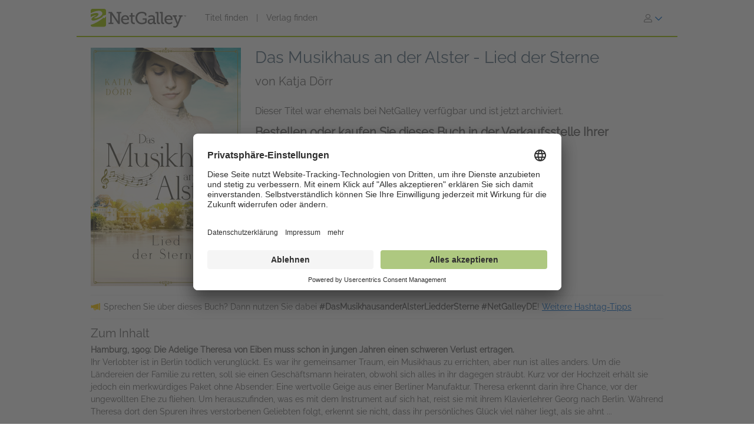

--- FILE ---
content_type: application/javascript
request_url: https://assets.bksh.co/9949218ddc/assets/netgalley_scripts_bootstrap_5.js
body_size: 288685
content:
/*! For license information please see netgalley_scripts_bootstrap_5.js.LICENSE.txt */
(()=>{var e={17:(e,t,n)=>{"use strict";var i=n(51605),r=n(91344).filter;i({target:"Array",proto:!0,forced:!n(45634)("filter")},{filter:function(e){return r(this,e,arguments.length>1?arguments[1]:void 0)}})},119:function(e,t,n){!function(e){"use strict";var t={1:"۱",2:"۲",3:"۳",4:"۴",5:"۵",6:"۶",7:"۷",8:"۸",9:"۹",0:"۰"},n={"۱":"1","۲":"2","۳":"3","۴":"4","۵":"5","۶":"6","۷":"7","۸":"8","۹":"9","۰":"0"};e.defineLocale("fa",{months:"ژانویه_فوریه_مارس_آوریل_مه_ژوئن_ژوئیه_اوت_سپتامبر_اکتبر_نوامبر_دسامبر".split("_"),monthsShort:"ژانویه_فوریه_مارس_آوریل_مه_ژوئن_ژوئیه_اوت_سپتامبر_اکتبر_نوامبر_دسامبر".split("_"),weekdays:"یک‌شنبه_دوشنبه_سه‌شنبه_چهارشنبه_پنج‌شنبه_جمعه_شنبه".split("_"),weekdaysShort:"یک‌شنبه_دوشنبه_سه‌شنبه_چهارشنبه_پنج‌شنبه_جمعه_شنبه".split("_"),weekdaysMin:"ی_د_س_چ_پ_ج_ش".split("_"),weekdaysParseExact:!0,longDateFormat:{LT:"HH:mm",LTS:"HH:mm:ss",L:"DD/MM/YYYY",LL:"D MMMM YYYY",LLL:"D MMMM YYYY HH:mm",LLLL:"dddd, D MMMM YYYY HH:mm"},meridiemParse:/قبل از ظهر|بعد از ظهر/,isPM:function(e){return/بعد از ظهر/.test(e)},meridiem:function(e,t,n){return e<12?"قبل از ظهر":"بعد از ظهر"},calendar:{sameDay:"[امروز ساعت] LT",nextDay:"[فردا ساعت] LT",nextWeek:"dddd [ساعت] LT",lastDay:"[دیروز ساعت] LT",lastWeek:"dddd [پیش] [ساعت] LT",sameElse:"L"},relativeTime:{future:"در %s",past:"%s پیش",s:"چند ثانیه",ss:"%d ثانیه",m:"یک دقیقه",mm:"%d دقیقه",h:"یک ساعت",hh:"%d ساعت",d:"یک روز",dd:"%d روز",M:"یک ماه",MM:"%d ماه",y:"یک سال",yy:"%d سال"},preparse:function(e){return e.replace(/[۰-۹]/g,(function(e){return n[e]})).replace(/،/g,",")},postformat:function(e){return e.replace(/\d/g,(function(e){return t[e]})).replace(/,/g,"،")},dayOfMonthOrdinalParse:/\d{1,2}م/,ordinal:"%dم",week:{dow:6,doy:12}})}(n(95093))},258:(e,t,n)=>{n(51605)({global:!0},{globalThis:n(30200)})},485:(e,t,n)=>{var i=n(51605),r=n(69458),o=n(73938),a=r.get,s=r.toKey;i({target:"Reflect",stat:!0},{getOwnMetadata:function(e,t){var n=arguments.length<3?void 0:s(arguments[2]);return a(e,o(t),n)}})},533:(e,t,n)=>{"use strict";var i=n(51605),r=n(52237).left,o=n(92349),a=n(6845),s=n(75223);i({target:"Array",proto:!0,forced:!o("reduce")||!s&&a>79&&a<83},{reduce:function(e){return r(this,e,arguments.length,arguments.length>1?arguments[1]:void 0)}})},956:(e,t,n)=>{var i=n(51605),r=Math.hypot,o=Math.abs,a=Math.sqrt;i({target:"Math",stat:!0,forced:!!r&&r(1/0,NaN)!==1/0},{hypot:function(e,t){for(var n,i,r=0,s=0,l=arguments.length,u=0;s<l;)u<(n=o(arguments[s++]))?(r=r*(i=u/n)*i+1,u=n):r+=n>0?(i=n/u)*i:n;return u===1/0?1/0:u*a(r)}})},1084:(e,t,n)=>{n(45773)},1221:function(e,t,n){!function(e){"use strict";var t=["جنوري","فيبروري","مارچ","اپريل","مئي","جون","جولاءِ","آگسٽ","سيپٽمبر","آڪٽوبر","نومبر","ڊسمبر"],n=["آچر","سومر","اڱارو","اربع","خميس","جمع","ڇنڇر"];e.defineLocale("sd",{months:t,monthsShort:t,weekdays:n,weekdaysShort:n,weekdaysMin:n,longDateFormat:{LT:"HH:mm",LTS:"HH:mm:ss",L:"DD/MM/YYYY",LL:"D MMMM YYYY",LLL:"D MMMM YYYY HH:mm",LLLL:"dddd، D MMMM YYYY HH:mm"},meridiemParse:/صبح|شام/,isPM:function(e){return"شام"===e},meridiem:function(e,t,n){return e<12?"صبح":"شام"},calendar:{sameDay:"[اڄ] LT",nextDay:"[سڀاڻي] LT",nextWeek:"dddd [اڳين هفتي تي] LT",lastDay:"[ڪالهه] LT",lastWeek:"[گزريل هفتي] dddd [تي] LT",sameElse:"L"},relativeTime:{future:"%s پوء",past:"%s اڳ",s:"چند سيڪنڊ",ss:"%d سيڪنڊ",m:"هڪ منٽ",mm:"%d منٽ",h:"هڪ ڪلاڪ",hh:"%d ڪلاڪ",d:"هڪ ڏينهن",dd:"%d ڏينهن",M:"هڪ مهينو",MM:"%d مهينا",y:"هڪ سال",yy:"%d سال"},preparse:function(e){return e.replace(/،/g,",")},postformat:function(e){return e.replace(/,/g,"،")},week:{dow:1,doy:4}})}(n(95093))},1610:(e,t,n)=>{var i=n(51605),r=n(92074),o=n(76709),a=Math.abs,s=Math.exp,l=Math.E;i({target:"Math",stat:!0,forced:r((function(){return-2e-17!=Math.sinh(-2e-17)}))},{sinh:function(e){return a(e=+e)<1?(o(e)-o(-e))/2:(s(e-1)-s(-e-1))*(l/2)}})},1632:function(e,t,n){!function(e){"use strict";e.defineLocale("zh-hk",{months:"一月_二月_三月_四月_五月_六月_七月_八月_九月_十月_十一月_十二月".split("_"),monthsShort:"1月_2月_3月_4月_5月_6月_7月_8月_9月_10月_11月_12月".split("_"),weekdays:"星期日_星期一_星期二_星期三_星期四_星期五_星期六".split("_"),weekdaysShort:"週日_週一_週二_週三_週四_週五_週六".split("_"),weekdaysMin:"日_一_二_三_四_五_六".split("_"),longDateFormat:{LT:"HH:mm",LTS:"HH:mm:ss",L:"YYYY/MM/DD",LL:"YYYY年M月D日",LLL:"YYYY年M月D日 HH:mm",LLLL:"YYYY年M月D日dddd HH:mm",l:"YYYY/M/D",ll:"YYYY年M月D日",lll:"YYYY年M月D日 HH:mm",llll:"YYYY年M月D日dddd HH:mm"},meridiemParse:/凌晨|早上|上午|中午|下午|晚上/,meridiemHour:function(e,t){return 12===e&&(e=0),"凌晨"===t||"早上"===t||"上午"===t?e:"中午"===t?e>=11?e:e+12:"下午"===t||"晚上"===t?e+12:void 0},meridiem:function(e,t,n){var i=100*e+t;return i<600?"凌晨":i<900?"早上":i<1200?"上午":1200===i?"中午":i<1800?"下午":"晚上"},calendar:{sameDay:"[今天]LT",nextDay:"[明天]LT",nextWeek:"[下]ddddLT",lastDay:"[昨天]LT",lastWeek:"[上]ddddLT",sameElse:"L"},dayOfMonthOrdinalParse:/\d{1,2}(日|月|週)/,ordinal:function(e,t){switch(t){case"d":case"D":case"DDD":return e+"日";case"M":return e+"月";case"w":case"W":return e+"週";default:return e}},relativeTime:{future:"%s後",past:"%s前",s:"幾秒",ss:"%d 秒",m:"1 分鐘",mm:"%d 分鐘",h:"1 小時",hh:"%d 小時",d:"1 天",dd:"%d 天",M:"1 個月",MM:"%d 個月",y:"1 年",yy:"%d 年"}})}(n(95093))},1772:(e,t,n)=>{"use strict";var i=n(51605),r=n(92074),o=n(24497),a=n(73938),s=n(6539),l=n(33747),u=n(23444),d=o.ArrayBuffer,c=o.DataView,h=d.prototype.slice;i({target:"ArrayBuffer",proto:!0,unsafe:!0,forced:r((function(){return!new d(2).slice(1,void 0).byteLength}))},{slice:function(e,t){if(void 0!==h&&void 0===t)return h.call(a(this),e);for(var n=a(this).byteLength,i=s(e,n),r=s(void 0===t?n:t,n),o=new(u(this,d))(l(r-i)),f=new c(this),p=new c(o),m=0;i<r;)p.setUint8(m++,f.getUint8(i++));return o}})},2100:(e,t,n)=>{"use strict";var i=n(51605),r=n(59085),o=n(73938),a=n(80894)((function(e,t){var n=this,i=n.mapper;return t.resolve(o(n.next.call(n.iterator,e))).then((function(e){return o(e).done?(n.done=!0,{done:!0,value:void 0}):t.resolve(i(e.value)).then((function(e){return{done:!1,value:e}}))}))}));i({target:"AsyncIterator",proto:!0,real:!0},{map:function(e){return new a({iterator:o(this),mapper:r(e)})}})},2236:(e,t,n)=>{"use strict";var i=n(51605),r=n(6926),o=n(73938),a=n(69219),s=n(43744),l=n(52929);i({target:"Map",proto:!0,real:!0,forced:r},{includes:function(e){return l(a(o(this)),(function(t,n,i){if(s(n,e))return i()}),{AS_ENTRIES:!0,IS_ITERATOR:!0,INTERRUPTED:!0}).stopped}})},2676:(e,t,n)=>{"use strict";var i=n(85343),r=n(91344).filterOut,o=n(30800),a=i.aTypedArray;(0,i.exportTypedArrayMethod)("filterOut",(function(e){var t=r(a(this),e,arguments.length>1?arguments[1]:void 0);return o(this,t)}))},2957:(e,t,n)=>{n(91272)("match")},2983:(e,t,n)=>{"use strict";var i=n(51605),r=n(83215);i({target:"Object",stat:!0},{iterateEntries:function(e){return new r(e,"entries")}})},3035:function(e,t,n){!function(e){"use strict";function t(e,t,n,i){var r={s:["mõne sekundi","mõni sekund","paar sekundit"],ss:[e+"sekundi",e+"sekundit"],m:["ühe minuti","üks minut"],mm:[e+" minuti",e+" minutit"],h:["ühe tunni","tund aega","üks tund"],hh:[e+" tunni",e+" tundi"],d:["ühe päeva","üks päev"],M:["kuu aja","kuu aega","üks kuu"],MM:[e+" kuu",e+" kuud"],y:["ühe aasta","aasta","üks aasta"],yy:[e+" aasta",e+" aastat"]};return t?r[n][2]?r[n][2]:r[n][1]:i?r[n][0]:r[n][1]}e.defineLocale("et",{months:"jaanuar_veebruar_märts_aprill_mai_juuni_juuli_august_september_oktoober_november_detsember".split("_"),monthsShort:"jaan_veebr_märts_apr_mai_juuni_juuli_aug_sept_okt_nov_dets".split("_"),weekdays:"pühapäev_esmaspäev_teisipäev_kolmapäev_neljapäev_reede_laupäev".split("_"),weekdaysShort:"P_E_T_K_N_R_L".split("_"),weekdaysMin:"P_E_T_K_N_R_L".split("_"),longDateFormat:{LT:"H:mm",LTS:"H:mm:ss",L:"DD.MM.YYYY",LL:"D. MMMM YYYY",LLL:"D. MMMM YYYY H:mm",LLLL:"dddd, D. MMMM YYYY H:mm"},calendar:{sameDay:"[Täna,] LT",nextDay:"[Homme,] LT",nextWeek:"[Järgmine] dddd LT",lastDay:"[Eile,] LT",lastWeek:"[Eelmine] dddd LT",sameElse:"L"},relativeTime:{future:"%s pärast",past:"%s tagasi",s:t,ss:t,m:t,mm:t,h:t,hh:t,d:t,dd:"%d päeva",M:t,MM:t,y:t,yy:t},dayOfMonthOrdinalParse:/\d{1,2}\./,ordinal:"%d.",week:{dow:1,doy:4}})}(n(95093))},3101:(e,t,n)=>{var i=n(51605),r=n(65077),o=n(15816),a=n(5476),s=n(97632),l=n(52057);i({target:"Object",stat:!0,sham:!r},{getOwnPropertyDescriptors:function(e){for(var t,n,i=a(e),r=s.f,u=o(i),d={},c=0;u.length>c;)void 0!==(n=r(i,t=u[c++]))&&l(d,t,n);return d}})},3212:(e,t,n)=>{var i=n(51605),r=Math.log,o=Math.LN2;i({target:"Math",stat:!0},{log2:function(e){return r(e)/o}})},3322:function(e,t,n){!function(e){"use strict";var t={words:{ss:["секунда","секунде","секунди"],m:["један минут","једног минута"],mm:["минут","минута","минута"],h:["један сат","једног сата"],hh:["сат","сата","сати"],d:["један дан","једног дана"],dd:["дан","дана","дана"],M:["један месец","једног месеца"],MM:["месец","месеца","месеци"],y:["једну годину","једне године"],yy:["годину","године","година"]},correctGrammaticalCase:function(e,t){return e%10>=1&&e%10<=4&&(e%100<10||e%100>=20)?e%10==1?t[0]:t[1]:t[2]},translate:function(e,n,i,r){var o,a=t.words[i];return 1===i.length?"y"===i&&n?"једна година":r||n?a[0]:a[1]:(o=t.correctGrammaticalCase(e,a),"yy"===i&&n&&"годину"===o?e+" година":e+" "+o)}};e.defineLocale("sr-cyrl",{months:"јануар_фебруар_март_април_мај_јун_јул_август_септембар_октобар_новембар_децембар".split("_"),monthsShort:"јан._феб._мар._апр._мај_јун_јул_авг._сеп._окт._нов._дец.".split("_"),monthsParseExact:!0,weekdays:"недеља_понедељак_уторак_среда_четвртак_петак_субота".split("_"),weekdaysShort:"нед._пон._уто._сре._чет._пет._суб.".split("_"),weekdaysMin:"не_по_ут_ср_че_пе_су".split("_"),weekdaysParseExact:!0,longDateFormat:{LT:"H:mm",LTS:"H:mm:ss",L:"D. M. YYYY.",LL:"D. MMMM YYYY.",LLL:"D. MMMM YYYY. H:mm",LLLL:"dddd, D. MMMM YYYY. H:mm"},calendar:{sameDay:"[данас у] LT",nextDay:"[сутра у] LT",nextWeek:function(){switch(this.day()){case 0:return"[у] [недељу] [у] LT";case 3:return"[у] [среду] [у] LT";case 6:return"[у] [суботу] [у] LT";case 1:case 2:case 4:case 5:return"[у] dddd [у] LT"}},lastDay:"[јуче у] LT",lastWeek:function(){return["[прошле] [недеље] [у] LT","[прошлог] [понедељка] [у] LT","[прошлог] [уторка] [у] LT","[прошле] [среде] [у] LT","[прошлог] [четвртка] [у] LT","[прошлог] [петка] [у] LT","[прошле] [суботе] [у] LT"][this.day()]},sameElse:"L"},relativeTime:{future:"за %s",past:"пре %s",s:"неколико секунди",ss:t.translate,m:t.translate,mm:t.translate,h:t.translate,hh:t.translate,d:t.translate,dd:t.translate,M:t.translate,MM:t.translate,y:t.translate,yy:t.translate},dayOfMonthOrdinalParse:/\d{1,2}\./,ordinal:"%d.",week:{dow:1,doy:7}})}(n(95093))},3446:(e,t,n)=>{"use strict";var i=n(51605),r=n(30200),o=n(24497),a=n(93524),s="ArrayBuffer",l=o[s];i({global:!0,forced:r[s]!==l},{ArrayBuffer:l}),a(s)},3470:(e,t,n)=>{"use strict";var i=n(5476),r=n(7317),o=n(33747),a=n(92349),s=Math.min,l=[].lastIndexOf,u=!!l&&1/[1].lastIndexOf(1,-0)<0,d=a("lastIndexOf"),c=u||!d;e.exports=c?function(e){if(u)return l.apply(this,arguments)||0;var t=i(this),n=o(t.length),a=n-1;for(arguments.length>1&&(a=s(a,r(arguments[1]))),a<0&&(a=n+a);a>=0;a--)if(a in t&&t[a]===e)return a||0;return-1}:l},3508:function(e,t,n){!function(e){"use strict";e.defineLocale("eu",{months:"urtarrila_otsaila_martxoa_apirila_maiatza_ekaina_uztaila_abuztua_iraila_urria_azaroa_abendua".split("_"),monthsShort:"urt._ots._mar._api._mai._eka._uzt._abu._ira._urr._aza._abe.".split("_"),monthsParseExact:!0,weekdays:"igandea_astelehena_asteartea_asteazkena_osteguna_ostirala_larunbata".split("_"),weekdaysShort:"ig._al._ar._az._og._ol._lr.".split("_"),weekdaysMin:"ig_al_ar_az_og_ol_lr".split("_"),weekdaysParseExact:!0,longDateFormat:{LT:"HH:mm",LTS:"HH:mm:ss",L:"YYYY-MM-DD",LL:"YYYY[ko] MMMM[ren] D[a]",LLL:"YYYY[ko] MMMM[ren] D[a] HH:mm",LLLL:"dddd, YYYY[ko] MMMM[ren] D[a] HH:mm",l:"YYYY-M-D",ll:"YYYY[ko] MMM D[a]",lll:"YYYY[ko] MMM D[a] HH:mm",llll:"ddd, YYYY[ko] MMM D[a] HH:mm"},calendar:{sameDay:"[gaur] LT[etan]",nextDay:"[bihar] LT[etan]",nextWeek:"dddd LT[etan]",lastDay:"[atzo] LT[etan]",lastWeek:"[aurreko] dddd LT[etan]",sameElse:"L"},relativeTime:{future:"%s barru",past:"duela %s",s:"segundo batzuk",ss:"%d segundo",m:"minutu bat",mm:"%d minutu",h:"ordu bat",hh:"%d ordu",d:"egun bat",dd:"%d egun",M:"hilabete bat",MM:"%d hilabete",y:"urte bat",yy:"%d urte"},dayOfMonthOrdinalParse:/\d{1,2}\./,ordinal:"%d.",week:{dow:1,doy:7}})}(n(95093))},3727:(e,t,n)=>{var i=n(47061).match(/firefox\/(\d+)/i);e.exports=!!i&&+i[1]},3749:(e,t,n)=>{"use strict";n(51605)({target:"WeakMap",proto:!0,real:!0,forced:n(6926)},{upsert:n(95877)})},3848:(e,t,n)=>{"use strict";var i=n(51605),r=n(45214).end;i({target:"String",proto:!0,forced:n(97046)},{padEnd:function(e){return r(this,e,arguments.length>1?arguments[1]:void 0)}})},4038:(e,t,n)=>{n(51605)({target:"Number",stat:!0},{isInteger:n(9136)})},4139:(e,t,n)=>{"use strict";var i=n(51605),r=n(73938),o=n(45955),a=n(80894)((function(e,t){var n,i,r=this.iterator;return this.remaining--?this.next.call(r,e):(i={done:!0,value:void 0},this.done=!0,void 0!==(n=r.return)?t.resolve(n.call(r)).then((function(){return i})):i)}));i({target:"AsyncIterator",proto:!0,real:!0},{take:function(e){return new a({iterator:r(this),remaining:o(e)})}})},4632:(e,t,n)=>{n(51605)({target:"Object",stat:!0},{setPrototypeOf:n(39686)})},4657:(e,t,n)=>{"use strict";var i=n(51605),r=n(77804).codeAt;i({target:"String",proto:!0},{codePointAt:function(e){return r(this,e)}})},4895:(e,t,n)=>{n(51605)({target:"Array",stat:!0},{isArray:n(18679)})},5038:(e,t,n)=>{"use strict";var i=n(51605),r=n(19877);i({target:"String",proto:!0,forced:n(88478)("small")},{small:function(){return r(this,"small","","")}})},5086:(e,t,n)=>{var i=n(43129),r=n(97485),o=n(94972);i||r(Object.prototype,"toString",o,{unsafe:!0})},5157:(e,t,n)=>{"use strict";var i=n(51605),r=n(72147),o=n(71229),a=n(99206),s=n(77804),l=s.codeAt,u=s.charAt,d="String Iterator",c=a.set,h=a.getterFor(d),f=r((function(e){c(this,{type:d,string:e,index:0})}),"String",(function(){var e,t=h(this),n=t.string,i=t.index;return i>=n.length?{value:void 0,done:!0}:(e=u(n,i),t.index+=e.length,{value:{codePoint:l(e,0),position:i},done:!1})}));i({target:"String",proto:!0},{codePoints:function(){return new f(String(o(this)))}})},5225:(e,t,n)=>{var i=n(61849);e.exports=i&&!Symbol.sham&&"symbol"==typeof Symbol.iterator},5256:(e,t,n)=>{"use strict";n(51605)({target:"Map",proto:!0,real:!0,forced:n(6926)},{updateOrInsert:n(95877)})},5336:(e,t,n)=>{"use strict";var i=n(51605),r=n(69163).start,o=n(89233)("trimStart"),a=o?function(){return r(this)}:"".trimStart;i({target:"String",proto:!0,forced:o},{trimStart:a,trimLeft:a})},5476:(e,t,n)=>{var i=n(48664),r=n(71229);e.exports=function(e){return i(r(e))}},5512:(e,t,n)=>{"use strict";var i=n(33747),r=n(92612),o=n(56492),a=n(62998),s=[].push;e.exports=function(e){var t,n,l,u,d=r(this),c=i(d.length),h=a(d,0),f=new(o("Map"));if("function"==typeof e)t=e;else{if(null!=e)throw new TypeError("Incorrect resolver!");t=function(e){return e}}for(n=0;n<c;n++)u=t(l=d[n]),f.has(u)||f.set(u,l);return f.forEach((function(e){s.call(h,e)})),h}},5549:e=>{e.exports={CSSRuleList:0,CSSStyleDeclaration:0,CSSValueList:0,ClientRectList:0,DOMRectList:0,DOMStringList:0,DOMTokenList:1,DataTransferItemList:0,FileList:0,HTMLAllCollection:0,HTMLCollection:0,HTMLFormElement:0,HTMLSelectElement:0,MediaList:0,MimeTypeArray:0,NamedNodeMap:0,NodeList:1,PaintRequestList:0,Plugin:0,PluginArray:0,SVGLengthList:0,SVGNumberList:0,SVGPathSegList:0,SVGPointList:0,SVGStringList:0,SVGTransformList:0,SourceBufferList:0,StyleSheetList:0,TextTrackCueList:0,TextTrackList:0,TouchList:0}},5784:(e,t,n)=>{var i=n(51605),r=n(6539),o=String.fromCharCode,a=String.fromCodePoint;i({target:"String",stat:!0,forced:!!a&&1!=a.length},{fromCodePoint:function(e){for(var t,n=[],i=arguments.length,a=0;i>a;){if(t=+arguments[a++],r(t,1114111)!==t)throw RangeError(t+" is not a valid code point");n.push(t<65536?o(t):o(55296+((t-=65536)>>10),t%1024+56320))}return n.join("")}})},5880:(e,t,n)=>{"use strict";var i=n(51605),r=n(59085),o=n(39836),a=n(50242),s=n(52929);i({target:"Promise",stat:!0},{allSettled:function(e){var t=this,n=o.f(t),i=n.resolve,l=n.reject,u=a((function(){var n=r(t.resolve),o=[],a=0,l=1;s(e,(function(e){var r=a++,s=!1;o.push(void 0),l++,n.call(t,e).then((function(e){s||(s=!0,o[r]={status:"fulfilled",value:e},--l||i(o))}),(function(e){s||(s=!0,o[r]={status:"rejected",reason:e},--l||i(o))}))})),--l||i(o)}));return u.error&&l(u.value),n.promise}})},5941:(e,t,n)=>{n(93524)("Array")},5959:(e,t,n)=>{"use strict";var i=n(43610).f,r=n(53105),o=n(13075),a=n(46885),s=n(65190),l=n(52929),u=n(45723),d=n(93524),c=n(65077),h=n(82014).fastKey,f=n(99206),p=f.set,m=f.getterFor;e.exports={getConstructor:function(e,t,n,u){var d=e((function(e,i){s(e,d,t),p(e,{type:t,index:r(null),first:void 0,last:void 0,size:0}),c||(e.size=0),null!=i&&l(i,e[u],{that:e,AS_ENTRIES:n})})),f=m(t),_=function(e,t,n){var i,r,o=f(e),a=g(e,t);return a?a.value=n:(o.last=a={index:r=h(t,!0),key:t,value:n,previous:i=o.last,next:void 0,removed:!1},o.first||(o.first=a),i&&(i.next=a),c?o.size++:e.size++,"F"!==r&&(o.index[r]=a)),e},g=function(e,t){var n,i=f(e),r=h(t);if("F"!==r)return i.index[r];for(n=i.first;n;n=n.next)if(n.key==t)return n};return o(d.prototype,{clear:function(){for(var e=f(this),t=e.index,n=e.first;n;)n.removed=!0,n.previous&&(n.previous=n.previous.next=void 0),delete t[n.index],n=n.next;e.first=e.last=void 0,c?e.size=0:this.size=0},delete:function(e){var t=this,n=f(t),i=g(t,e);if(i){var r=i.next,o=i.previous;delete n.index[i.index],i.removed=!0,o&&(o.next=r),r&&(r.previous=o),n.first==i&&(n.first=r),n.last==i&&(n.last=o),c?n.size--:t.size--}return!!i},forEach:function(e){for(var t,n=f(this),i=a(e,arguments.length>1?arguments[1]:void 0,3);t=t?t.next:n.first;)for(i(t.value,t.key,this);t&&t.removed;)t=t.previous},has:function(e){return!!g(this,e)}}),o(d.prototype,n?{get:function(e){var t=g(this,e);return t&&t.value},set:function(e,t){return _(this,0===e?0:e,t)}}:{add:function(e){return _(this,e=0===e?0:e,e)}}),c&&i(d.prototype,"size",{get:function(){return f(this).size}}),d},setStrong:function(e,t,n){var i=t+" Iterator",r=m(t),o=m(i);u(e,t,(function(e,t){p(this,{type:i,target:e,state:r(e),kind:t,last:void 0})}),(function(){for(var e=o(this),t=e.kind,n=e.last;n&&n.removed;)n=n.previous;return e.target&&(e.last=n=n?n.next:e.state.first)?"keys"==t?{value:n.key,done:!1}:"values"==t?{value:n.value,done:!1}:{value:[n.key,n.value],done:!1}:(e.target=void 0,{value:void 0,done:!0})}),n?"entries":"values",!n,!0),d(t)}}},6048:(e,t,n)=>{"use strict";var i=n(97485),r=n(73938),o=n(92074),a=n(16844),s="toString",l=RegExp.prototype,u=l[s],d=o((function(){return"/a/b"!=u.call({source:"a",flags:"b"})})),c=u.name!=s;(d||c)&&i(RegExp.prototype,s,(function(){var e=r(this),t=String(e.source),n=e.flags;return"/"+t+"/"+String(void 0===n&&e instanceof RegExp&&!("flags"in l)?a.call(e):n)}),{unsafe:!0})},6261:(e,t,n)=>{n(51605)({target:"Math",stat:!0},{RAD_PER_DEG:180/Math.PI})},6283:(e,t,n)=>{var i=n(7317),r=n(33747);e.exports=function(e){if(void 0===e)return 0;var t=i(e),n=r(t);if(t!==n)throw RangeError("Wrong length or index");return n}},6539:(e,t,n)=>{var i=n(7317),r=Math.max,o=Math.min;e.exports=function(e,t){var n=i(e);return n<0?r(n+t,0):o(n,t)}},6554:(e,t,n)=>{"use strict";n(51605)({target:"Map",proto:!0,real:!0,forced:n(6926)},{upsert:n(95877)})},6751:(e,t,n)=>{var i=n(51605),r=Math.PI/180;i({target:"Math",stat:!0},{radians:function(e){return e*r}})},6845:(e,t,n)=>{var i,r,o=n(30200),a=n(47061),s=o.process,l=s&&s.versions,u=l&&l.v8;u?r=(i=u.split("."))[0]<4?1:i[0]+i[1]:a&&(!(i=a.match(/Edge\/(\d+)/))||i[1]>=74)&&(i=a.match(/Chrome\/(\d+)/))&&(r=i[1]),e.exports=r&&+r},6926:e=>{e.exports=!1},7036:(e,t,n)=>{"use strict";var i=n(85343),r=n(45582).findLastIndex,o=i.aTypedArray;(0,i.exportTypedArrayMethod)("findLastIndex",(function(e){return r(o(this),e,arguments.length>1?arguments[1]:void 0)}))},7168:(e,t,n)=>{var i=n(92074);e.exports=!i((function(){function e(){}return e.prototype.constructor=null,Object.getPrototypeOf(new e)!==e.prototype}))},7306:function(e,t,n){!function(e){"use strict";e.defineLocale("ca",{months:{standalone:"gener_febrer_març_abril_maig_juny_juliol_agost_setembre_octubre_novembre_desembre".split("_"),format:"de gener_de febrer_de març_d'abril_de maig_de juny_de juliol_d'agost_de setembre_d'octubre_de novembre_de desembre".split("_"),isFormat:/D[oD]?(\s)+MMMM/},monthsShort:"gen._febr._març_abr._maig_juny_jul._ag._set._oct._nov._des.".split("_"),monthsParseExact:!0,weekdays:"diumenge_dilluns_dimarts_dimecres_dijous_divendres_dissabte".split("_"),weekdaysShort:"dg._dl._dt._dc._dj._dv._ds.".split("_"),weekdaysMin:"dg_dl_dt_dc_dj_dv_ds".split("_"),weekdaysParseExact:!0,longDateFormat:{LT:"H:mm",LTS:"H:mm:ss",L:"DD/MM/YYYY",LL:"D MMMM [de] YYYY",ll:"D MMM YYYY",LLL:"D MMMM [de] YYYY [a les] H:mm",lll:"D MMM YYYY, H:mm",LLLL:"dddd D MMMM [de] YYYY [a les] H:mm",llll:"ddd D MMM YYYY, H:mm"},calendar:{sameDay:function(){return"[avui a "+(1!==this.hours()?"les":"la")+"] LT"},nextDay:function(){return"[demà a "+(1!==this.hours()?"les":"la")+"] LT"},nextWeek:function(){return"dddd [a "+(1!==this.hours()?"les":"la")+"] LT"},lastDay:function(){return"[ahir a "+(1!==this.hours()?"les":"la")+"] LT"},lastWeek:function(){return"[el] dddd [passat a "+(1!==this.hours()?"les":"la")+"] LT"},sameElse:"L"},relativeTime:{future:"d'aquí %s",past:"fa %s",s:"uns segons",ss:"%d segons",m:"un minut",mm:"%d minuts",h:"una hora",hh:"%d hores",d:"un dia",dd:"%d dies",M:"un mes",MM:"%d mesos",y:"un any",yy:"%d anys"},dayOfMonthOrdinalParse:/\d{1,2}(r|n|t|è|a)/,ordinal:function(e,t){var n=1===e?"r":2===e?"n":3===e?"r":4===e?"t":"è";return"w"!==t&&"W"!==t||(n="a"),e+n},week:{dow:1,doy:4}})}(n(95093))},7317:e=>{var t=Math.ceil,n=Math.floor;e.exports=function(e){return isNaN(e=+e)?0:(e>0?n:t)(e)}},7473:(e,t,n)=>{var i=n(65335);e.exports=function(e){if(!i(e)&&null!==e)throw TypeError("Can't set "+String(e)+" as a prototype");return e}},7809:(e,t,n)=>{var i=n(18569);e.exports=function(e){if("number"!=typeof e&&"Number"!=i(e))throw TypeError("Incorrect invocation");return+e}},7899:(e,t,n)=>{var i=n(51605),r=n(92612),o=n(91641);i({target:"Object",stat:!0,forced:n(92074)((function(){o(1)}))},{keys:function(e){return o(r(e))}})},7918:(e,t,n)=>{"use strict";var i=n(92327),r=n(5959);e.exports=i("Map",(function(e){return function(){return e(this,arguments.length?arguments[0]:void 0)}}),r)},8235:function(e,t,n){!function(e){"use strict";var t={1:"१",2:"२",3:"३",4:"४",5:"५",6:"६",7:"७",8:"८",9:"९",0:"०"},n={"१":"1","२":"2","३":"3","४":"4","५":"5","६":"6","७":"7","८":"8","९":"9","०":"0"};e.defineLocale("ne",{months:"जनवरी_फेब्रुवरी_मार्च_अप्रिल_मई_जुन_जुलाई_अगष्ट_सेप्टेम्बर_अक्टोबर_नोभेम्बर_डिसेम्बर".split("_"),monthsShort:"जन._फेब्रु._मार्च_अप्रि._मई_जुन_जुलाई._अग._सेप्ट._अक्टो._नोभे._डिसे.".split("_"),monthsParseExact:!0,weekdays:"आइतबार_सोमबार_मङ्गलबार_बुधबार_बिहिबार_शुक्रबार_शनिबार".split("_"),weekdaysShort:"आइत._सोम._मङ्गल._बुध._बिहि._शुक्र._शनि.".split("_"),weekdaysMin:"आ._सो._मं._बु._बि._शु._श.".split("_"),weekdaysParseExact:!0,longDateFormat:{LT:"Aको h:mm बजे",LTS:"Aको h:mm:ss बजे",L:"DD/MM/YYYY",LL:"D MMMM YYYY",LLL:"D MMMM YYYY, Aको h:mm बजे",LLLL:"dddd, D MMMM YYYY, Aको h:mm बजे"},preparse:function(e){return e.replace(/[१२३४५६७८९०]/g,(function(e){return n[e]}))},postformat:function(e){return e.replace(/\d/g,(function(e){return t[e]}))},meridiemParse:/राति|बिहान|दिउँसो|साँझ/,meridiemHour:function(e,t){return 12===e&&(e=0),"राति"===t?e<4?e:e+12:"बिहान"===t?e:"दिउँसो"===t?e>=10?e:e+12:"साँझ"===t?e+12:void 0},meridiem:function(e,t,n){return e<3?"राति":e<12?"बिहान":e<16?"दिउँसो":e<20?"साँझ":"राति"},calendar:{sameDay:"[आज] LT",nextDay:"[भोलि] LT",nextWeek:"[आउँदो] dddd[,] LT",lastDay:"[हिजो] LT",lastWeek:"[गएको] dddd[,] LT",sameElse:"L"},relativeTime:{future:"%sमा",past:"%s अगाडि",s:"केही क्षण",ss:"%d सेकेण्ड",m:"एक मिनेट",mm:"%d मिनेट",h:"एक घण्टा",hh:"%d घण्टा",d:"एक दिन",dd:"%d दिन",M:"एक महिना",MM:"%d महिना",y:"एक बर्ष",yy:"%d बर्ष"},week:{dow:0,doy:6}})}(n(95093))},8240:(e,t,n)=>{var i=n(51605),r=n(65335),o=n(82014).onFreeze,a=n(55159),s=n(92074),l=Object.preventExtensions;i({target:"Object",stat:!0,forced:s((function(){l(1)})),sham:!a},{preventExtensions:function(e){return l&&r(e)?l(o(e)):e}})},8505:(e,t,n)=>{"use strict";var i=n(51605),r=n(19877);i({target:"String",proto:!0,forced:n(88478)("fontsize")},{fontsize:function(e){return r(this,"font","size",e)}})},8538:(e,t,n)=>{"use strict";var i=n(51605),r=n(65077),o=n(61342),a=n(92612),s=n(59085),l=n(43610);r&&i({target:"Object",proto:!0,forced:o},{__defineGetter__:function(e,t){l.f(a(this),e,{get:s(t),enumerable:!0,configurable:!0})}})},8915:(e,t,n)=>{"use strict";var i=n(51605),r=n(19877);i({target:"String",proto:!0,forced:n(88478)("blink")},{blink:function(){return r(this,"blink","","")}})},9033:function(e,t,n){!function(e){"use strict";e.defineLocale("en-in",{months:"January_February_March_April_May_June_July_August_September_October_November_December".split("_"),monthsShort:"Jan_Feb_Mar_Apr_May_Jun_Jul_Aug_Sep_Oct_Nov_Dec".split("_"),weekdays:"Sunday_Monday_Tuesday_Wednesday_Thursday_Friday_Saturday".split("_"),weekdaysShort:"Sun_Mon_Tue_Wed_Thu_Fri_Sat".split("_"),weekdaysMin:"Su_Mo_Tu_We_Th_Fr_Sa".split("_"),longDateFormat:{LT:"h:mm A",LTS:"h:mm:ss A",L:"DD/MM/YYYY",LL:"D MMMM YYYY",LLL:"D MMMM YYYY h:mm A",LLLL:"dddd, D MMMM YYYY h:mm A"},calendar:{sameDay:"[Today at] LT",nextDay:"[Tomorrow at] LT",nextWeek:"dddd [at] LT",lastDay:"[Yesterday at] LT",lastWeek:"[Last] dddd [at] LT",sameElse:"L"},relativeTime:{future:"in %s",past:"%s ago",s:"a few seconds",ss:"%d seconds",m:"a minute",mm:"%d minutes",h:"an hour",hh:"%d hours",d:"a day",dd:"%d days",M:"a month",MM:"%d months",y:"a year",yy:"%d years"},dayOfMonthOrdinalParse:/\d{1,2}(st|nd|rd|th)/,ordinal:function(e){var t=e%10;return e+(1==~~(e%100/10)?"th":1===t?"st":2===t?"nd":3===t?"rd":"th")},week:{dow:0,doy:6}})}(n(95093))},9096:(e,t,n)=>{n(43106)("Int16",(function(e){return function(t,n,i){return e(this,t,n,i)}}))},9136:(e,t,n)=>{var i=n(65335),r=Math.floor;e.exports=function(e){return!i(e)&&isFinite(e)&&r(e)===e}},9205:(e,t,n)=>{var i,r=n(89687);self,i=e=>(()=>{"use strict";var t={7e3:(e,t,n)=>{var i=n(8938),r=n.n(i);r().summernote=r().summernote||{lang:{}},r().extend(!0,r().summernote.lang,{"en-US":{font:{bold:"Bold",italic:"Italic",underline:"Underline",clear:"Remove Font Style",height:"Line Height",name:"Font Family",strikethrough:"Strikethrough",subscript:"Subscript",superscript:"Superscript",size:"Font Size",sizeunit:"Font Size Unit"},image:{image:"Picture",insert:"Insert Image",resizeFull:"Resize full",resizeHalf:"Resize half",resizeQuarter:"Resize quarter",resizeNone:"Original size",floatLeft:"Float Left",floatRight:"Float Right",floatNone:"Remove float",shapeRounded:"Shape: Rounded",shapeCircle:"Shape: Circle",shapeThumbnail:"Shape: Thumbnail",shapeNone:"Shape: None",dragImageHere:"Drag image or text here",dropImage:"Drop image or Text",selectFromFiles:"Select from files",maximumFileSize:"Maximum file size",maximumFileSizeError:"Maximum file size exceeded.",url:"Image URL",remove:"Remove Image",original:"Original"},video:{video:"Video",videoLink:"Video Link",insert:"Insert Video",url:"Video URL",providers:"(YouTube, Google Drive, Vimeo, Vine, Instagram, DailyMotion, Youku, Peertube)"},link:{link:"Link",insert:"Insert Link",unlink:"Unlink",edit:"Edit",textToDisplay:"Text to display",url:"To what URL should this link go?",openInNewWindow:"Open in new window"},table:{table:"Table",addRowAbove:"Add row above",addRowBelow:"Add row below",addColLeft:"Add column left",addColRight:"Add column right",delRow:"Delete row",delCol:"Delete column",delTable:"Delete table"},hr:{insert:"Insert Horizontal Rule"},style:{style:"Style",p:"Normal",blockquote:"Quote",pre:"Code",h1:"Header 1",h2:"Header 2",h3:"Header 3",h4:"Header 4",h5:"Header 5",h6:"Header 6"},lists:{unordered:"Unordered list",ordered:"Ordered list"},options:{help:"Help",fullscreen:"Full Screen",codeview:"Code View"},paragraph:{paragraph:"Paragraph",outdent:"Outdent",indent:"Indent",left:"Align left",center:"Align center",right:"Align right",justify:"Justify full"},color:{recent:"Recent Color",more:"More Color",background:"Background Color",foreground:"Text Color",transparent:"Transparent",setTransparent:"Set transparent",reset:"Reset",resetToDefault:"Reset to default",cpSelect:"Select"},shortcut:{shortcuts:"Keyboard shortcuts",close:"Close",textFormatting:"Text formatting",action:"Action",paragraphFormatting:"Paragraph formatting",documentStyle:"Document Style",extraKeys:"Extra keys"},help:{escape:"Escape",insertParagraph:"Insert Paragraph",undo:"Undo the last command",redo:"Redo the last command",tab:"Tab",untab:"Untab",bold:"Set a bold style",italic:"Set a italic style",underline:"Set a underline style",strikethrough:"Set a strikethrough style",removeFormat:"Clean a style",justifyLeft:"Set left align",justifyCenter:"Set center align",justifyRight:"Set right align",justifyFull:"Set full align",insertUnorderedList:"Toggle unordered list",insertOrderedList:"Toggle ordered list",outdent:"Outdent on current paragraph",indent:"Indent on current paragraph",formatPara:"Change current block's format as a paragraph(P tag)",formatH1:"Change current block's format as H1",formatH2:"Change current block's format as H2",formatH3:"Change current block's format as H3",formatH4:"Change current block's format as H4",formatH5:"Change current block's format as H5",formatH6:"Change current block's format as H6",insertHorizontalRule:"Insert horizontal rule","linkDialog.show":"Show Link Dialog"},history:{undo:"Undo",redo:"Redo"},specialChar:{specialChar:"SPECIAL CHARACTERS",select:"Select Special characters"},output:{noSelection:"No Selection Made!"}}})},8938:t=>{t.exports=e}},n={};function i(e){var r=n[e];if(void 0!==r)return r.exports;var o=n[e]={exports:{}};return t[e](o,o.exports,i),o.exports}i.n=e=>{var t=e&&e.__esModule?()=>e.default:()=>e;return i.d(t,{a:t}),t},i.d=(e,t)=>{for(var n in t)i.o(t,n)&&!i.o(e,n)&&Object.defineProperty(e,n,{enumerable:!0,get:t[n]})},i.o=(e,t)=>Object.prototype.hasOwnProperty.call(e,t);var o=i(8938),a=i.n(o),s=(i(7e3),["sans-serif","serif","monospace","cursive","fantasy"]);function l(e){return-1===a().inArray(e.toLowerCase(),s)?"'".concat(e,"'"):e}var u,d=navigator.userAgent,c=/MSIE|Trident/i.test(d);if(c){var h=/MSIE (\d+[.]\d+)/.exec(d);h&&(u=parseFloat(h[1])),(h=/Trident\/.*rv:([0-9]{1,}[.0-9]{0,})/.exec(d))&&(u=parseFloat(h[1]))}var f=/Edge\/\d+/.test(d),p="ontouchstart"in window||navigator.MaxTouchPoints>0||navigator.msMaxTouchPoints>0,m=c?"DOMCharacterDataModified DOMSubtreeModified DOMNodeInserted":"input";const _={isMac:navigator.appVersion.indexOf("Mac")>-1,isMSIE:c,isEdge:f,isFF:!f&&/firefox/i.test(d),isPhantom:/PhantomJS/i.test(d),isWebkit:!f&&/webkit/i.test(d),isChrome:!f&&/chrome/i.test(d),isSafari:!f&&/safari/i.test(d)&&!/chrome/i.test(d),browserVersion:u,isSupportTouch:p,isFontInstalled:function(){var e=document.createElement("canvas"),t=e.getContext("2d",{willReadFrequently:!0});function n(e,n){return t.clearRect(0,0,40,20),t.font="20px "+l(e)+', "'+n+'"',t.fillText("mw",20,10),t.getImageData(0,0,40,20).data.join("")}return e.width=40,e.height=20,t.textAlign="center",t.fillStyle="black",t.textBaseline="middle",function(e){var t="Comic Sans MS"===e?"Courier New":"Comic Sans MS";return n(t,t)!==n(e,t)}}(),isW3CRangeSupport:!!document.createRange,inputEventName:m,genericFontFamilies:s,validFontName:l};var g=0;const y={eq:function(e){return function(t){return e===t}},eq2:function(e,t){return e===t},peq2:function(e){return function(t,n){return t[e]===n[e]}},ok:function(){return!0},fail:function(){return!1},self:function(e){return e},not:function(e){return function(){return!e.apply(e,arguments)}},and:function(e,t){return function(n){return e(n)&&t(n)}},invoke:function(e,t){return function(){return e[t].apply(e,arguments)}},resetUniqueId:function(){g=0},uniqueId:function(e){var t=++g+"";return e?e+t:t},rect2bnd:function(e){var t=a()(document);return{top:e.top+t.scrollTop(),left:e.left+t.scrollLeft(),width:e.right-e.left,height:e.bottom-e.top}},invertObject:function(e){var t={};for(var n in e)Object.prototype.hasOwnProperty.call(e,n)&&(t[e[n]]=n);return t},namespaceToCamel:function(e,t){return(t=t||"")+e.split(".").map((function(e){return e.substring(0,1).toUpperCase()+e.substring(1)})).join("")},debounce:function(e,t,n){var i;return function(){var r=this,o=arguments,a=n&&!i;clearTimeout(i),i=setTimeout((function(){i=null,n||e.apply(r,o)}),t),a&&e.apply(r,o)}},isValidUrl:function(e){return/[-a-zA-Z0-9@:%._\+~#=]{2,256}\.[a-z]{2,6}\b([-a-zA-Z0-9@:%_\+.~#?&//=]*)/gi.test(e)}};function v(e){return e[0]}function b(e){return e[e.length-1]}function k(e){return e.slice(1)}function M(e,t){if(e&&e.length&&t){if(e.indexOf)return-1!==e.indexOf(t);if(e.contains)return e.contains(t)}return!1}const w={head:v,last:b,initial:function(e){return e.slice(0,e.length-1)},tail:k,prev:function(e,t){if(e&&e.length&&t){var n=e.indexOf(t);return-1===n?null:e[n-1]}return null},next:function(e,t){if(e&&e.length&&t){var n=e.indexOf(t);return-1===n?null:e[n+1]}return null},find:function(e,t){for(var n=0,i=e.length;n<i;n++){var r=e[n];if(t(r))return r}},contains:M,all:function(e,t){for(var n=0,i=e.length;n<i;n++)if(!t(e[n]))return!1;return!0},sum:function(e,t){return t=t||y.self,e.reduce((function(e,n){return e+t(n)}),0)},from:function(e){for(var t=[],n=e.length,i=-1;++i<n;)t[i]=e[i];return t},isEmpty:function(e){return!e||!e.length},clusterBy:function(e,t){return e.length?k(e).reduce((function(e,n){var i=b(e);return t(b(i),n)?i[i.length]=n:e[e.length]=[n],e}),[[v(e)]]):[]},compact:function(e){for(var t=[],n=0,i=e.length;n<i;n++)e[n]&&t.push(e[n]);return t},unique:function(e){for(var t=[],n=0,i=e.length;n<i;n++)M(t,e[n])||t.push(e[n]);return t}};var L=String.fromCharCode(160);function T(e){return e&&a()(e).hasClass("note-editable")}function D(e){return e=e.toUpperCase(),function(t){return t&&t.nodeName.toUpperCase()===e}}function S(e){return e&&3===e.nodeType}function x(e){return e&&/^BR|^IMG|^HR|^IFRAME|^BUTTON|^INPUT|^AUDIO|^VIDEO|^EMBED/.test(e.nodeName.toUpperCase())}function Y(e){return!T(e)&&e&&/^DIV|^P|^LI|^H[1-7]/.test(e.nodeName.toUpperCase())}var E=D("PRE"),C=D("LI"),A=D("TABLE"),j=D("DATA");function P(e){return!(R(e)||H(e)||O(e)||Y(e)||A(e)||N(e)||j(e))}function H(e){return e&&/^UL|^OL/.test(e.nodeName.toUpperCase())}var O=D("HR");function I(e){return e&&/^TD|^TH/.test(e.nodeName.toUpperCase())}var N=D("BLOCKQUOTE");function R(e){return I(e)||N(e)||T(e)}var F=D("A"),$=D("BODY"),W=_.isMSIE&&_.browserVersion<11?"&nbsp;":"<br>";function z(e){return S(e)?e.nodeValue.length:e?e.childNodes.length:0}function U(e){var t=z(e);return 0===t||!S(e)&&1===t&&e.innerHTML===W||!(!w.all(e.childNodes,S)||""!==e.innerHTML)}function B(e){x(e)||z(e)||(e.innerHTML=W)}function q(e,t){for(;e;){if(t(e))return e;if(T(e))break;e=e.parentNode}return null}function G(e,t){t=t||y.fail;var n=[];return q(e,(function(e){return T(e)||n.push(e),t(e)})),n}function V(e,t){t=t||y.fail;for(var n=[];e&&!t(e);)n.push(e),e=e.nextSibling;return n}function J(e,t){var n=t.nextSibling,i=t.parentNode;return n?i.insertBefore(e,n):i.appendChild(e),e}function K(e,t,n){return a().each(t,(function(t,i){!n&&C(e)&&null===e.firstChild&&H(i)&&e.appendChild(ce("br")),e.appendChild(i)})),e}function X(e){return 0===e.offset}function Z(e){return e.offset===z(e.node)}function Q(e){return X(e)||Z(e)}function ee(e,t){for(;e&&e!==t;){if(0!==ne(e))return!1;e=e.parentNode}return!0}function te(e,t){if(!t)return!1;for(;e&&e!==t;){if(ne(e)!==z(e.parentNode)-1)return!1;e=e.parentNode}return!0}function ne(e){for(var t=0;e=e.previousSibling;)t+=1;return t}function ie(e){return!!(e&&e.childNodes&&e.childNodes.length)}function re(e,t){var n,i;if(0===e.offset){if(T(e.node))return null;n=e.node.parentNode,i=ne(e.node)}else ie(e.node)?i=z(n=e.node.childNodes[e.offset-1]):(n=e.node,i=t?0:e.offset-1);return{node:n,offset:i}}function oe(e,t){var n,i;if(z(e.node)===e.offset){if(T(e.node))return null;var r=se(e.node);r?(n=r,i=0):(n=e.node.parentNode,i=ne(e.node)+1)}else ie(e.node)?(n=e.node.childNodes[e.offset],i=0):(n=e.node,i=t?z(e.node):e.offset+1);return{node:n,offset:i}}function ae(e,t){var n,i=0;if(z(e.node)===e.offset){if(T(e.node))return null;n=e.node.parentNode,i=ne(e.node)+1,T(n)&&(n=e.node.nextSibling,i=0)}else ie(e.node)?(n=e.node.childNodes[e.offset],i=0):(n=e.node,i=t?z(e.node):e.offset+1);return{node:n,offset:i}}function se(e){if(e.nextSibling&&e.parent===e.nextSibling.parent)return S(e.nextSibling)?e.nextSibling:se(e.nextSibling)}function le(e,t){return e.node===t.node&&e.offset===t.offset}function ue(e,t){var n=t&&t.isSkipPaddingBlankHTML,i=t&&t.isNotSplitEdgePoint,r=t&&t.isDiscardEmptySplits;if(r&&(n=!0),Q(e)&&(S(e.node)||i)){if(X(e))return e.node;if(Z(e))return e.node.nextSibling}if(S(e.node))return e.node.splitText(e.offset);var o=V(e.node.childNodes[e.offset]),a=J(e.node.cloneNode(!1),e.node);return K(a,o),n||(B(e.node),B(a)),r&&(U(e.node)&&he(e.node),U(a))?(he(a),e.node.nextSibling):a}function de(e,t,n){var i=G(t.node,y.eq(e));if(!i.length)return null;if(1===i.length)return ue(t,n);if(i.length>2){var r=i.slice(0,i.length-1).find((function(e){return e.nextSibling}));if(r&&0!=t.offset&&Z(t)){var o,a=r.nextSibling;1==a.nodeType?(i=G(o=a.childNodes[0],y.eq(e)),t={node:o,offset:0}):3!=a.nodeType||a.data.match(/[\n\r]/g)||(i=G(o=a,y.eq(e)),t={node:o,offset:0})}}return i.reduce((function(e,i){return e===t.node&&(e=ue(t,n)),ue({node:i,offset:e?ne(e):z(i)},n)}))}function ce(e){return document.createElement(e)}function he(e,t){if(e&&e.parentNode){if(e.removeNode)return e.removeNode(t);var n=e.parentNode;if(!t){for(var i=[],r=0,o=e.childNodes.length;r<o;r++)i.push(e.childNodes[r]);for(var a=0,s=i.length;a<s;a++)n.insertBefore(i[a],e)}n.removeChild(e)}}var fe=D("TEXTAREA");function pe(e,t){var n=fe(e[0])?e.val():e.html();return t?n.replace(/[\n\r]/g,""):n}const me={NBSP_CHAR:L,ZERO_WIDTH_NBSP_CHAR:"\ufeff",blank:W,emptyPara:"<p>".concat(W,"</p>"),makePredByNodeName:D,isEditable:T,isControlSizing:function(e){return e&&a()(e).hasClass("note-control-sizing")},isText:S,isElement:function(e){return e&&1===e.nodeType},isVoid:x,isPara:Y,isPurePara:function(e){return Y(e)&&!C(e)},isHeading:function(e){return e&&/^H[1-7]/.test(e.nodeName.toUpperCase())},isInline:P,isBlock:y.not(P),isBodyInline:function(e){return P(e)&&!q(e,Y)},isBody:$,isParaInline:function(e){return P(e)&&!!q(e,Y)},isPre:E,isList:H,isTable:A,isData:j,isCell:I,isBlockquote:N,isBodyContainer:R,isAnchor:F,isDiv:D("DIV"),isLi:C,isBR:D("BR"),isSpan:D("SPAN"),isB:D("B"),isU:D("U"),isS:D("S"),isI:D("I"),isImg:D("IMG"),isTextarea:fe,deepestChildIsEmpty:function(e){do{if(null===e.firstElementChild||""===e.firstElementChild.innerHTML)break}while(e=e.firstElementChild);return U(e)},isEmpty:U,isEmptyAnchor:y.and(F,U),isClosestSibling:function(e,t){return e.nextSibling===t||e.previousSibling===t},withClosestSiblings:function(e,t){t=t||y.ok;var n=[];return e.previousSibling&&t(e.previousSibling)&&n.push(e.previousSibling),n.push(e),e.nextSibling&&t(e.nextSibling)&&n.push(e.nextSibling),n},nodeLength:z,isLeftEdgePoint:X,isRightEdgePoint:Z,isEdgePoint:Q,isLeftEdgeOf:ee,isRightEdgeOf:te,isLeftEdgePointOf:function(e,t){return X(e)&&ee(e.node,t)},isRightEdgePointOf:function(e,t){return Z(e)&&te(e.node,t)},prevPoint:re,nextPoint:oe,nextPointWithEmptyNode:ae,isSamePoint:le,isVisiblePoint:function(e){if(S(e.node)||!ie(e.node)||U(e.node))return!0;var t=e.node.childNodes[e.offset-1],n=e.node.childNodes[e.offset];return!((t&&!x(t)||n&&!x(n))&&!A(n))},prevPointUntil:function(e,t){for(;e;){if(t(e))return e;e=re(e)}return null},nextPointUntil:function(e,t){for(;e;){if(t(e))return e;e=oe(e)}return null},isCharPoint:function(e){if(!S(e.node))return!1;var t=e.node.nodeValue.charAt(e.offset-1);return t&&" "!==t&&t!==L},isSpacePoint:function(e){if(!S(e.node))return!1;var t=e.node.nodeValue.charAt(e.offset-1);return" "===t||t===L},walkPoint:function(e,t,n,i){for(var r=e;r&&r.node&&(n(r),!le(r,t));)r=ae(r,i&&e.node!==r.node&&t.node!==r.node)},ancestor:q,singleChildAncestor:function(e,t){for(e=e.parentNode;e&&1===z(e);){if(t(e))return e;if(T(e))break;e=e.parentNode}return null},listAncestor:G,lastAncestor:function(e,t){var n=G(e);return w.last(n.filter(t))},listNext:V,listPrev:function(e,t){t=t||y.fail;for(var n=[];e&&!t(e);)n.push(e),e=e.previousSibling;return n},listDescendant:function(e,t){var n=[];return t=t||y.ok,function i(r){e!==r&&t(r)&&n.push(r);for(var o=0,a=r.childNodes.length;o<a;o++)i(r.childNodes[o])}(e),n},commonAncestor:function(e,t){for(var n=G(e),i=t;i;i=i.parentNode)if(n.indexOf(i)>-1)return i;return null},wrap:function(e,t){var n=e.parentNode,i=a()("<"+t+">")[0];return n.insertBefore(i,e),i.appendChild(e),i},insertAfter:J,appendChildNodes:K,position:ne,hasChildren:ie,makeOffsetPath:function(e,t){return G(t,y.eq(e)).map(ne).reverse()},fromOffsetPath:function(e,t){for(var n=e,i=0,r=t.length;i<r;i++)n=n.childNodes.length<=t[i]?n.childNodes[n.childNodes.length-1]:n.childNodes[t[i]];return n},splitTree:de,splitPoint:function(e,t){var n,i,r=t?Y:R,o=G(e.node,r),a=w.last(o)||e.node;r(a)?(n=o[o.length-2],i=a):i=(n=a).parentNode;var s=n&&de(n,e,{isSkipPaddingBlankHTML:t,isNotSplitEdgePoint:t});return s||i!==e.node||(s=e.node.childNodes[e.offset]),{rightNode:s,container:i}},create:ce,createText:function(e){return document.createTextNode(e)},remove:he,removeWhile:function(e,t){for(;e&&!T(e)&&t(e);){var n=e.parentNode;he(e),e=n}},replace:function(e,t){if(e.nodeName.toUpperCase()===t.toUpperCase())return e;var n=ce(t);return e.style.cssText&&(n.style.cssText=e.style.cssText),K(n,w.from(e.childNodes)),J(n,e),he(e),n},html:function(e,t){var n=pe(e);return t&&(n=(n=n.replace(/<(\/?)(\b(?!!)[^>\s]*)(.*?)(\s*\/?>)/g,(function(e,t,n){n=n.toUpperCase();var i=/^DIV|^TD|^TH|^P|^LI|^H[1-7]/.test(n)&&!!t,r=/^BLOCKQUOTE|^TABLE|^TBODY|^TR|^HR|^UL|^OL/.test(n);return e+(i||r?"\n":"")}))).trim()),n},value:pe,posFromPlaceholder:function(e){var t=a()(e),n=t.offset(),i=t.outerHeight(!0);return{left:n.left,top:n.top+i}},attachEvents:function(e,t){Object.keys(t).forEach((function(n){e.on(n,t[n])}))},detachEvents:function(e,t){Object.keys(t).forEach((function(n){e.off(n,t[n])}))},isCustomStyleTag:function(e){return e&&!S(e)&&w.contains(e.classList,"note-styletag")}};function _e(e){return _e="function"==typeof Symbol&&"symbol"==typeof Symbol.iterator?function(e){return typeof e}:function(e){return e&&"function"==typeof Symbol&&e.constructor===Symbol&&e!==Symbol.prototype?"symbol":typeof e},_e(e)}function ge(e,t){for(var n=0;n<t.length;n++){var i=t[n];i.enumerable=i.enumerable||!1,i.configurable=!0,"value"in i&&(i.writable=!0),Object.defineProperty(e,ye(i.key),i)}}function ye(e){var t=function(e){if("object"!=_e(e)||!e)return e;var t=e[Symbol.toPrimitive];if(void 0!==t){var n=t.call(e,"string");if("object"!=_e(n))return n;throw new TypeError("@@toPrimitive must return a primitive value.")}return String(e)}(e);return"symbol"==_e(t)?t:t+""}var ve=function(){return e=function e(t,n){!function(e,t){if(!(e instanceof t))throw new TypeError("Cannot call a class as a function")}(this,e),this.$note=t,this.memos={},this.modules={},this.layoutInfo={},this.options=a().extend(!0,{},n),a().summernote.ui=a().summernote.ui_template(this.options),this.ui=a().summernote.ui,this.initialize()},t=[{key:"initialize",value:function(){return this.layoutInfo=this.ui.createLayout(this.$note),this._initialize(),this.$note.hide(),this}},{key:"destroy",value:function(){this._destroy(),this.$note.removeData("summernote"),this.ui.removeLayout(this.$note,this.layoutInfo)}},{key:"reset",value:function(){var e=this.isDisabled();this.code(me.emptyPara),this._destroy(),this._initialize(),e&&this.disable()}},{key:"_initialize",value:function(){var e=this;this.options.id=y.uniqueId(a().now()),this.options.container=this.options.container||this.layoutInfo.editor;var t=a().extend({},this.options.buttons);Object.keys(t).forEach((function(n){e.memo("button."+n,t[n])}));var n=a().extend({},this.options.modules,a().summernote.plugins||{});Object.keys(n).forEach((function(t){e.module(t,n[t],!0)})),Object.keys(this.modules).forEach((function(t){e.initializeModule(t)}))}},{key:"_destroy",value:function(){var e=this;Object.keys(this.modules).reverse().forEach((function(t){e.removeModule(t)})),Object.keys(this.memos).forEach((function(t){e.removeMemo(t)})),this.triggerEvent("destroy",this)}},{key:"code",value:function(e){var t=this.invoke("codeview.isActivated");if(void 0===e)return this.invoke("codeview.sync"),t?this.layoutInfo.codable.val():this.layoutInfo.editable.html();t?this.invoke("codeview.sync",e):this.layoutInfo.editable.html(e),this.$note.val(e),this.triggerEvent("change",e,this.layoutInfo.editable)}},{key:"isDisabled",value:function(){return"false"===this.layoutInfo.editable.attr("contenteditable")}},{key:"enable",value:function(){this.layoutInfo.editable.attr("contenteditable",!0),this.invoke("toolbar.activate",!0),this.triggerEvent("disable",!1),this.options.editing=!0}},{key:"disable",value:function(){this.invoke("codeview.isActivated")&&this.invoke("codeview.deactivate"),this.layoutInfo.editable.attr("contenteditable",!1),this.options.editing=!1,this.invoke("toolbar.deactivate",!0),this.triggerEvent("disable",!0)}},{key:"triggerEvent",value:function(){var e=w.head(arguments),t=w.tail(w.from(arguments)),n=this.options.callbacks[y.namespaceToCamel(e,"on")];n&&n.apply(this.$note[0],t),this.$note.trigger("summernote."+e,t)}},{key:"initializeModule",value:function(e){var t=this.modules[e];t.shouldInitialize=t.shouldInitialize||y.ok,t.shouldInitialize()&&(t.initialize&&t.initialize(),t.events&&me.attachEvents(this.$note,t.events))}},{key:"module",value:function(e,t,n){if(1===arguments.length)return this.modules[e];this.modules[e]=new t(this),n||this.initializeModule(e)}},{key:"removeModule",value:function(e){var t=this.modules[e];t.shouldInitialize()&&(t.events&&me.detachEvents(this.$note,t.events),t.destroy&&t.destroy()),delete this.modules[e]}},{key:"memo",value:function(e,t){if(1===arguments.length)return this.memos[e];this.memos[e]=t}},{key:"removeMemo",value:function(e){this.memos[e]&&this.memos[e].destroy&&this.memos[e].destroy(),delete this.memos[e]}},{key:"createInvokeHandlerAndUpdateState",value:function(e,t){var n=this;return function(i){n.createInvokeHandler(e,t)(i),n.invoke("buttons.updateCurrentStyle")}}},{key:"createInvokeHandler",value:function(e,t){var n=this;return function(i){i.preventDefault();var r=a()(i.target);n.invoke(e,t||r.closest("[data-value]").data("value"),r)}}},{key:"invoke",value:function(){var e=w.head(arguments),t=w.tail(w.from(arguments)),n=e.split("."),i=n.length>1,r=i&&w.head(n),o=i?w.last(n):w.head(n),a=this.modules[r||"editor"];return!r&&this[o]?this[o].apply(this,t):a&&a[o]&&a.shouldInitialize()?a[o].apply(a,t):void 0}}],t&&ge(e.prototype,t),Object.defineProperty(e,"prototype",{writable:!1}),e;var e,t}();function be(e){return be="function"==typeof Symbol&&"symbol"==typeof Symbol.iterator?function(e){return typeof e}:function(e){return e&&"function"==typeof Symbol&&e.constructor===Symbol&&e!==Symbol.prototype?"symbol":typeof e},be(e)}function ke(e){return ke="function"==typeof Symbol&&"symbol"==typeof Symbol.iterator?function(e){return typeof e}:function(e){return e&&"function"==typeof Symbol&&e.constructor===Symbol&&e!==Symbol.prototype?"symbol":typeof e},ke(e)}function Me(e,t){for(var n=0;n<t.length;n++){var i=t[n];i.enumerable=i.enumerable||!1,i.configurable=!0,"value"in i&&(i.writable=!0),Object.defineProperty(e,we(i.key),i)}}function we(e){var t=function(e){if("object"!=ke(e)||!e)return e;var t=e[Symbol.toPrimitive];if(void 0!==t){var n=t.call(e,"string");if("object"!=ke(n))return n;throw new TypeError("@@toPrimitive must return a primitive value.")}return String(e)}(e);return"symbol"==ke(t)?t:t+""}function Le(e,t){var n,i,r=e.parentElement(),o=document.body.createTextRange(),a=w.from(r.childNodes);for(n=0;n<a.length;n++)if(!me.isText(a[n])){if(o.moveToElementText(a[n]),o.compareEndPoints("StartToStart",e)>=0)break;i=a[n]}if(0!==n&&me.isText(a[n-1])){var s=document.body.createTextRange(),l=null;s.moveToElementText(i||r),s.collapse(!i),l=i?i.nextSibling:r.firstChild;var u=e.duplicate();u.setEndPoint("StartToStart",s);for(var d=u.text.replace(/[\r\n]/g,"").length;d>l.nodeValue.length&&l.nextSibling;)d-=l.nodeValue.length,l=l.nextSibling;l.nodeValue,t&&l.nextSibling&&me.isText(l.nextSibling)&&d===l.nodeValue.length&&(d-=l.nodeValue.length,l=l.nextSibling),r=l,n=d}return{cont:r,offset:n}}function Te(e){var t=document.body.createTextRange(),n=function e(t,n){var i,r;if(me.isText(t)){var o=me.listPrev(t,y.not(me.isText)),a=w.last(o).previousSibling;i=a||t.parentNode,n+=w.sum(w.tail(o),me.nodeLength),r=!a}else{if(i=t.childNodes[n]||t,me.isText(i))return e(i,0);n=0,r=!1}return{node:i,collapseToStart:r,offset:n}}(e.node,e.offset);return t.moveToElementText(n.node),t.collapse(n.collapseToStart),t.moveStart("character",n.offset),t}a().fn.extend({summernote:function(){var e=be(w.head(arguments)),t="string"===e,n="object"===e,i=a().extend({},a().summernote.options,n?w.head(arguments):{});i.langInfo=a().extend(!0,{},a().summernote.lang["en-US"],a().summernote.lang[i.lang]),i.icons=a().extend(!0,{},a().summernote.options.icons,i.icons),i.tooltip="auto"===i.tooltip?!_.isSupportTouch:i.tooltip,this.each((function(e,t){var n=a()(t);if(!n.data("summernote")){var r=new ve(n,i);n.data("summernote",r),n.data("summernote").triggerEvent("init",r.layoutInfo)}}));var r=this.first();if(r.length){var o=r.data("summernote");if(t)return o.invoke.apply(o,w.from(arguments));i.focus&&o.invoke("editor.focus")}return this}});var De=function(){function e(t,n,i,r){!function(e,t){if(!(e instanceof t))throw new TypeError("Cannot call a class as a function")}(this,e),this.sc=t,this.so=n,this.ec=i,this.eo=r,this.isOnEditable=this.makeIsOn(me.isEditable),this.isOnList=this.makeIsOn(me.isList),this.isOnAnchor=this.makeIsOn(me.isAnchor),this.isOnCell=this.makeIsOn(me.isCell),this.isOnData=this.makeIsOn(me.isData)}return t=e,n=[{key:"nativeRange",value:function(){if(_.isW3CRangeSupport){var e=document.createRange();return e.setStart(this.sc,this.so),e.setEnd(this.ec,this.eo),e}var t=Te({node:this.sc,offset:this.so});return t.setEndPoint("EndToEnd",Te({node:this.ec,offset:this.eo})),t}},{key:"getPoints",value:function(){return{sc:this.sc,so:this.so,ec:this.ec,eo:this.eo}}},{key:"getStartPoint",value:function(){return{node:this.sc,offset:this.so}}},{key:"getEndPoint",value:function(){return{node:this.ec,offset:this.eo}}},{key:"select",value:function(){var e=this.nativeRange();if(_.isW3CRangeSupport){var t=document.getSelection();t.rangeCount>0&&t.removeAllRanges(),t.addRange(e)}else e.select();return this}},{key:"scrollIntoView",value:function(e){var t=a()(e).height();return e.scrollTop+t<this.sc.offsetTop&&(e.scrollTop+=Math.abs(e.scrollTop+t-this.sc.offsetTop)),this}},{key:"normalize",value:function(){var t=function(e,t){if(!e)return e;if(me.isVisiblePoint(e)&&(!me.isEdgePoint(e)||me.isRightEdgePoint(e)&&!t||me.isLeftEdgePoint(e)&&t||me.isRightEdgePoint(e)&&t&&me.isVoid(e.node.nextSibling)||me.isLeftEdgePoint(e)&&!t&&me.isVoid(e.node.previousSibling)||me.isBlock(e.node)&&me.isEmpty(e.node)))return e;var n=me.ancestor(e.node,me.isBlock),i=!1;if(!i){var r=me.prevPoint(e)||{node:null};i=(me.isLeftEdgePointOf(e,n)||me.isVoid(r.node))&&!t}var o=!1;if(!o){var a=me.nextPoint(e)||{node:null};o=(me.isRightEdgePointOf(e,n)||me.isVoid(a.node))&&t}if(i||o){if(me.isVisiblePoint(e))return e;t=!t}return(t?me.nextPointUntil(me.nextPoint(e),me.isVisiblePoint):me.prevPointUntil(me.prevPoint(e),me.isVisiblePoint))||e},n=t(this.getEndPoint(),!1),i=this.isCollapsed()?n:t(this.getStartPoint(),!0);return new e(i.node,i.offset,n.node,n.offset)}},{key:"nodes",value:function(e,t){e=e||y.ok;var n=t&&t.includeAncestor,i=t&&t.fullyContains,r=this.getStartPoint(),o=this.getEndPoint(),a=[],s=[];return me.walkPoint(r,o,(function(t){var r;me.isEditable(t.node)||(i?(me.isLeftEdgePoint(t)&&s.push(t.node),me.isRightEdgePoint(t)&&w.contains(s,t.node)&&(r=t.node)):r=n?me.ancestor(t.node,e):t.node,r&&e(r)&&a.push(r))}),!0),w.unique(a)}},{key:"commonAncestor",value:function(){return me.commonAncestor(this.sc,this.ec)}},{key:"expand",value:function(t){var n=me.ancestor(this.sc,t),i=me.ancestor(this.ec,t);if(!n&&!i)return new e(this.sc,this.so,this.ec,this.eo);var r=this.getPoints();return n&&(r.sc=n,r.so=0),i&&(r.ec=i,r.eo=me.nodeLength(i)),new e(r.sc,r.so,r.ec,r.eo)}},{key:"collapse",value:function(t){return t?new e(this.sc,this.so,this.sc,this.so):new e(this.ec,this.eo,this.ec,this.eo)}},{key:"splitText",value:function(){var t=this.sc===this.ec,n=this.getPoints();return me.isText(this.ec)&&!me.isEdgePoint(this.getEndPoint())&&this.ec.splitText(this.eo),me.isText(this.sc)&&!me.isEdgePoint(this.getStartPoint())&&(n.sc=this.sc.splitText(this.so),n.so=0,t&&(n.ec=n.sc,n.eo=this.eo-this.so)),new e(n.sc,n.so,n.ec,n.eo)}},{key:"deleteContents",value:function(){if(this.isCollapsed())return this;var t=this.splitText(),n=t.nodes(null,{fullyContains:!0}),i=me.prevPointUntil(t.getStartPoint(),(function(e){return!w.contains(n,e.node)})),r=[];return a().each(n,(function(e,t){var n=t.parentNode;i.node!==n&&1===me.nodeLength(n)&&r.push(n),me.remove(t,!1)})),a().each(r,(function(e,t){me.remove(t,!1)})),new e(i.node,i.offset,i.node,i.offset).normalize()}},{key:"makeIsOn",value:function(e){return function(){var t=me.ancestor(this.sc,e);return!!t&&t===me.ancestor(this.ec,e)}}},{key:"isLeftEdgeOf",value:function(e){if(!me.isLeftEdgePoint(this.getStartPoint()))return!1;var t=me.ancestor(this.sc,e);return t&&me.isLeftEdgeOf(this.sc,t)}},{key:"isCollapsed",value:function(){return this.sc===this.ec&&this.so===this.eo}},{key:"wrapBodyInlineWithPara",value:function(){if(me.isBodyContainer(this.sc)&&me.isEmpty(this.sc))return this.sc.innerHTML=me.emptyPara,new e(this.sc.firstChild,0,this.sc.firstChild,0);var t,n=this.normalize();if(me.isParaInline(this.sc)||me.isPara(this.sc))return n;if(me.isInline(n.sc)){var i=me.listAncestor(n.sc,y.not(me.isInline));t=w.last(i),me.isInline(t)||(t=i[i.length-2]||n.sc.childNodes[n.so])}else t=n.sc.childNodes[n.so>0?n.so-1:0];if(t){var r=me.listPrev(t,me.isParaInline).reverse();if((r=r.concat(me.listNext(t.nextSibling,me.isParaInline))).length){var o=me.wrap(w.head(r),"p");me.appendChildNodes(o,w.tail(r))}}return this.normalize()}},{key:"insertNode",value:function(e){var t=arguments.length>1&&void 0!==arguments[1]&&arguments[1],n=this;(me.isText(e)||me.isInline(e))&&(n=this.wrapBodyInlineWithPara().deleteContents());var i=me.splitPoint(n.getStartPoint(),me.isInline(e));return i.rightNode?(i.rightNode.parentNode.insertBefore(e,i.rightNode),me.isEmpty(i.rightNode)&&(t||me.isPara(e))&&i.rightNode.parentNode.removeChild(i.rightNode)):i.container.appendChild(e),e}},{key:"pasteHTML",value:function(e){e=((e||"")+"").trim(e);var t=a()("<div></div>").html(e)[0],n=w.from(t.childNodes),i=this,r=!1;return i.so>=0&&(n=n.reverse(),r=!0),n=n.map((function(e){return i.insertNode(e,!me.isInline(e))})),r&&(n=n.reverse()),n}},{key:"toString",value:function(){var e=this.nativeRange();return _.isW3CRangeSupport?e.toString():e.text}},{key:"getWordRange",value:function(t){var n=this.getEndPoint();if(!me.isCharPoint(n))return this;var i=me.prevPointUntil(n,(function(e){return!me.isCharPoint(e)}));return t&&(n=me.nextPointUntil(n,(function(e){return!me.isCharPoint(e)}))),new e(i.node,i.offset,n.node,n.offset)}},{key:"getWordsRange",value:function(t){var n=this.getEndPoint(),i=function(e){return!me.isCharPoint(e)&&!me.isSpacePoint(e)};if(i(n))return this;var r=me.prevPointUntil(n,i);return t&&(n=me.nextPointUntil(n,i)),new e(r.node,r.offset,n.node,n.offset)}},{key:"getWordsMatchRange",value:function(t){var n=this.getEndPoint(),i=me.prevPointUntil(n,(function(i){if(!me.isCharPoint(i)&&!me.isSpacePoint(i))return!0;var r=new e(i.node,i.offset,n.node,n.offset),o=t.exec(r.toString());return o&&0===o.index})),r=new e(i.node,i.offset,n.node,n.offset),o=r.toString(),a=t.exec(o);return a&&a[0].length===o.length?r:null}},{key:"bookmark",value:function(e){return{s:{path:me.makeOffsetPath(e,this.sc),offset:this.so},e:{path:me.makeOffsetPath(e,this.ec),offset:this.eo}}}},{key:"paraBookmark",value:function(e){return{s:{path:w.tail(me.makeOffsetPath(w.head(e),this.sc)),offset:this.so},e:{path:w.tail(me.makeOffsetPath(w.last(e),this.ec)),offset:this.eo}}}},{key:"getClientRects",value:function(){return this.nativeRange().getClientRects()}}],n&&Me(t.prototype,n),Object.defineProperty(t,"prototype",{writable:!1}),t;var t,n}();const Se={create:function(e,t,n,i){if(4===arguments.length)return new De(e,t,n,i);if(2===arguments.length)return new De(e,t,n=e,i=t);var r=this.createFromSelection();if(!r&&1===arguments.length){var o=arguments[0];return me.isEditable(o)&&(o=o.lastChild),this.createFromBodyElement(o,me.emptyPara===arguments[0].innerHTML)}return r},createFromBodyElement:function(e){var t=arguments.length>1&&void 0!==arguments[1]&&arguments[1];return this.createFromNode(e).collapse(t)},createFromSelection:function(){var e,t,n,i;if(_.isW3CRangeSupport){var r=document.getSelection();if(!r||0===r.rangeCount)return null;if(me.isBody(r.anchorNode))return null;var o=r.getRangeAt(0);e=o.startContainer,t=o.startOffset,n=o.endContainer,i=o.endOffset}else{var a=document.selection.createRange(),s=a.duplicate();s.collapse(!1);var l=a;l.collapse(!0);var u=Le(l,!0),d=Le(s,!1);me.isText(u.node)&&me.isLeftEdgePoint(u)&&me.isTextNode(d.node)&&me.isRightEdgePoint(d)&&d.node.nextSibling===u.node&&(u=d),e=u.cont,t=u.offset,n=d.cont,i=d.offset}return new De(e,t,n,i)},createFromNode:function(e){var t=e,n=0,i=e,r=me.nodeLength(i);return me.isVoid(t)&&(n=me.listPrev(t).length-1,t=t.parentNode),me.isBR(i)?(r=me.listPrev(i).length-1,i=i.parentNode):me.isVoid(i)&&(r=me.listPrev(i).length,i=i.parentNode),this.create(t,n,i,r)},createFromNodeBefore:function(e){return this.createFromNode(e).collapse(!0)},createFromNodeAfter:function(e){return this.createFromNode(e).collapse()},createFromBookmark:function(e,t){var n=me.fromOffsetPath(e,t.s.path),i=t.s.offset,r=me.fromOffsetPath(e,t.e.path),o=t.e.offset;return new De(n,i,r,o)},createFromParaBookmark:function(e,t){var n=e.s.offset,i=e.e.offset,r=me.fromOffsetPath(w.head(t),e.s.path),o=me.fromOffsetPath(w.last(t),e.e.path);return new De(r,n,o,i)}};var xe={BACKSPACE:8,TAB:9,ENTER:13,ESCAPE:27,SPACE:32,DELETE:46,LEFT:37,UP:38,RIGHT:39,DOWN:40,NUM0:48,NUM1:49,NUM2:50,NUM3:51,NUM4:52,NUM5:53,NUM6:54,NUM7:55,NUM8:56,B:66,E:69,I:73,J:74,K:75,L:76,R:82,S:83,U:85,V:86,Y:89,Z:90,SLASH:191,LEFTBRACKET:219,BACKSLASH:220,RIGHTBRACKET:221,HOME:36,END:35,PAGEUP:33,PAGEDOWN:34};const Ye={isEdit:function(e){return w.contains([xe.BACKSPACE,xe.TAB,xe.ENTER,xe.SPACE,xe.DELETE],e)},isRemove:function(e){return w.contains([xe.BACKSPACE,xe.DELETE],e)},isMove:function(e){return w.contains([xe.LEFT,xe.UP,xe.RIGHT,xe.DOWN],e)},isNavigation:function(e){return w.contains([xe.HOME,xe.END,xe.PAGEUP,xe.PAGEDOWN],e)},nameFromCode:y.invertObject(xe),code:xe};function Ee(e){return Ee="function"==typeof Symbol&&"symbol"==typeof Symbol.iterator?function(e){return typeof e}:function(e){return e&&"function"==typeof Symbol&&e.constructor===Symbol&&e!==Symbol.prototype?"symbol":typeof e},Ee(e)}function Ce(e,t){for(var n=0;n<t.length;n++){var i=t[n];i.enumerable=i.enumerable||!1,i.configurable=!0,"value"in i&&(i.writable=!0),Object.defineProperty(e,Ae(i.key),i)}}function Ae(e){var t=function(e){if("object"!=Ee(e)||!e)return e;var t=e[Symbol.toPrimitive];if(void 0!==t){var n=t.call(e,"string");if("object"!=Ee(n))return n;throw new TypeError("@@toPrimitive must return a primitive value.")}return String(e)}(e);return"symbol"==Ee(t)?t:t+""}var je=function(){return e=function e(t){!function(e,t){if(!(e instanceof t))throw new TypeError("Cannot call a class as a function")}(this,e),this.stack=[],this.stackOffset=-1,this.context=t,this.$editable=t.layoutInfo.editable,this.editable=this.$editable[0]},(t=[{key:"makeSnapshot",value:function(){var e=Se.create(this.editable);return{contents:this.$editable.html(),bookmark:e&&e.isOnEditable()?e.bookmark(this.editable):{s:{path:[],offset:0},e:{path:[],offset:0}}}}},{key:"applySnapshot",value:function(e){null!==e.contents&&this.$editable.html(e.contents),null!==e.bookmark&&Se.createFromBookmark(this.editable,e.bookmark).select()}},{key:"rewind",value:function(){this.$editable.html()!==this.stack[this.stackOffset].contents&&this.recordUndo(),this.stackOffset=0,this.applySnapshot(this.stack[this.stackOffset])}},{key:"commit",value:function(){this.stack=[],this.stackOffset=-1,this.recordUndo()}},{key:"reset",value:function(){this.stack=[],this.stackOffset=-1,this.$editable.html(""),this.recordUndo()}},{key:"undo",value:function(){this.$editable.html()!==this.stack[this.stackOffset].contents&&this.recordUndo(),this.stackOffset>0&&(this.stackOffset--,this.applySnapshot(this.stack[this.stackOffset]))}},{key:"redo",value:function(){this.stack.length-1>this.stackOffset&&(this.stackOffset++,this.applySnapshot(this.stack[this.stackOffset]))}},{key:"recordUndo",value:function(){this.stackOffset++,this.stack.length>this.stackOffset&&(this.stack=this.stack.slice(0,this.stackOffset)),this.stack.push(this.makeSnapshot()),this.stack.length>this.context.options.historyLimit&&(this.stack.shift(),this.stackOffset-=1)}}])&&Ce(e.prototype,t),Object.defineProperty(e,"prototype",{writable:!1}),e;var e,t}();function Pe(e){return Pe="function"==typeof Symbol&&"symbol"==typeof Symbol.iterator?function(e){return typeof e}:function(e){return e&&"function"==typeof Symbol&&e.constructor===Symbol&&e!==Symbol.prototype?"symbol":typeof e},Pe(e)}function He(e,t){for(var n=0;n<t.length;n++){var i=t[n];i.enumerable=i.enumerable||!1,i.configurable=!0,"value"in i&&(i.writable=!0),Object.defineProperty(e,Oe(i.key),i)}}function Oe(e){var t=function(e){if("object"!=Pe(e)||!e)return e;var t=e[Symbol.toPrimitive];if(void 0!==t){var n=t.call(e,"string");if("object"!=Pe(n))return n;throw new TypeError("@@toPrimitive must return a primitive value.")}return String(e)}(e);return"symbol"==Pe(t)?t:t+""}var Ie=function(){return e=function e(){!function(e,t){if(!(e instanceof t))throw new TypeError("Cannot call a class as a function")}(this,e)},t=[{key:"jQueryCSS",value:function(e,t){var n={};return a().each(t,(function(t,i){n[i]=e.css(i)})),n}},{key:"fromNode",value:function(e){var t=this.jQueryCSS(e,["font-family","font-size","text-align","list-style-type","line-height"])||{},n=e[0].style.fontSize||t["font-size"];return t["font-size"]=parseInt(n,10),t["font-size-unit"]=n.match(/[a-z%]+$/),t}},{key:"stylePara",value:function(e,t){a().each(e.nodes(me.isPara,{includeAncestor:!0}),(function(e,n){a()(n).css(t)}))}},{key:"styleNodes",value:function(e,t){e=e.splitText();var n=t&&t.nodeName||"SPAN",i=!(!t||!t.expandClosestSibling),r=!(!t||!t.onlyPartialContains);if(e.isCollapsed())return[e.insertNode(me.create(n))];var o=me.makePredByNodeName(n),s=e.nodes(me.isText,{fullyContains:!0}).map((function(e){return me.singleChildAncestor(e,o)||me.wrap(e,n)}));if(i){if(r){var l=e.nodes();o=y.and(o,(function(e){return w.contains(l,e)}))}return s.map((function(e){var t=me.withClosestSiblings(e,o),n=w.head(t),i=w.tail(t);return a().each(i,(function(e,t){me.appendChildNodes(n,t.childNodes),me.remove(t)})),w.head(t)}))}return s}},{key:"current",value:function(e){var t=a()(me.isElement(e.sc)?e.sc:e.sc.parentNode),n=this.fromNode(t);try{n=a().extend(n,{"font-bold":document.queryCommandState("bold")?"bold":"normal","font-italic":document.queryCommandState("italic")?"italic":"normal","font-underline":document.queryCommandState("underline")?"underline":"normal","font-subscript":document.queryCommandState("subscript")?"subscript":"normal","font-superscript":document.queryCommandState("superscript")?"superscript":"normal","font-strikethrough":document.queryCommandState("strikethrough")?"strikethrough":"normal","font-family":document.queryCommandValue("fontname")||n["font-family"]})}catch(e){}if(e.isOnList()){var i=["circle","disc","disc-leading-zero","square"].indexOf(n["list-style-type"])>-1;n["list-style"]=i?"unordered":"ordered"}else n["list-style"]="none";var r=me.ancestor(e.sc,me.isPara);if(r&&r.style["line-height"])n["line-height"]=r.style.lineHeight;else{var o=parseInt(n["line-height"],10)/parseInt(n["font-size"],10);n["line-height"]=o.toFixed(1)}return n.anchor=e.isOnAnchor()&&me.ancestor(e.sc,me.isAnchor),n.ancestors=me.listAncestor(e.sc,me.isEditable),n.range=e,n}}],t&&He(e.prototype,t),Object.defineProperty(e,"prototype",{writable:!1}),e;var e,t}();function Ne(e){return Ne="function"==typeof Symbol&&"symbol"==typeof Symbol.iterator?function(e){return typeof e}:function(e){return e&&"function"==typeof Symbol&&e.constructor===Symbol&&e!==Symbol.prototype?"symbol":typeof e},Ne(e)}function Re(e,t){for(var n=0;n<t.length;n++){var i=t[n];i.enumerable=i.enumerable||!1,i.configurable=!0,"value"in i&&(i.writable=!0),Object.defineProperty(e,Fe(i.key),i)}}function Fe(e){var t=function(e){if("object"!=Ne(e)||!e)return e;var t=e[Symbol.toPrimitive];if(void 0!==t){var n=t.call(e,"string");if("object"!=Ne(n))return n;throw new TypeError("@@toPrimitive must return a primitive value.")}return String(e)}(e);return"symbol"==Ne(t)?t:t+""}var $e=function(){return e=function e(){!function(e,t){if(!(e instanceof t))throw new TypeError("Cannot call a class as a function")}(this,e)},t=[{key:"insertOrderedList",value:function(e){this.toggleList("OL",e)}},{key:"insertUnorderedList",value:function(e){this.toggleList("UL",e)}},{key:"indent",value:function(e){var t=this,n=Se.create(e).wrapBodyInlineWithPara(),i=n.nodes(me.isPara,{includeAncestor:!0}),r=w.clusterBy(i,y.peq2("parentNode"));a().each(r,(function(e,n){var i=w.head(n);if(me.isLi(i)){var r=t.findList(i.previousSibling);r?n.map((function(e){return r.appendChild(e)})):(t.wrapList(n,i.parentNode.nodeName),n.map((function(e){return e.parentNode})).map((function(e){return t.appendToPrevious(e)})))}else a().each(n,(function(e,t){a()(t).css("marginLeft",(function(e,t){return(parseInt(t,10)||0)+25}))}))})),n.select()}},{key:"outdent",value:function(e){var t=this,n=Se.create(e).wrapBodyInlineWithPara(),i=n.nodes(me.isPara,{includeAncestor:!0}),r=w.clusterBy(i,y.peq2("parentNode"));a().each(r,(function(e,n){var i=w.head(n);me.isLi(i)?t.releaseList([n]):a().each(n,(function(e,t){a()(t).css("marginLeft",(function(e,t){return(t=parseInt(t,10)||0)>25?t-25:""}))}))})),n.select()}},{key:"toggleList",value:function(e,t){var n=this,i=Se.create(t).wrapBodyInlineWithPara(),r=i.nodes(me.isPara,{includeAncestor:!0}),o=i.paraBookmark(r),s=w.clusterBy(r,y.peq2("parentNode"));if(w.find(r,me.isPurePara)){var l=[];a().each(s,(function(t,i){l=l.concat(n.wrapList(i,e))})),r=l}else{var u=i.nodes(me.isList,{includeAncestor:!0}).filter((function(t){return!a().nodeName(t,e)}));u.length?a().each(u,(function(t,n){me.replace(n,e)})):r=this.releaseList(s,!0)}Se.createFromParaBookmark(o,r).select()}},{key:"wrapList",value:function(e,t){var n=w.head(e),i=w.last(e),r=me.isList(n.previousSibling)&&n.previousSibling,o=me.isList(i.nextSibling)&&i.nextSibling,a=r||me.insertAfter(me.create(t||"UL"),i);return e=e.map((function(e){return me.isPurePara(e)?me.replace(e,"LI"):e})),me.appendChildNodes(a,e,!0),o&&(me.appendChildNodes(a,w.from(o.childNodes),!0),me.remove(o)),e}},{key:"releaseList",value:function(e,t){var n=this,i=[];return a().each(e,(function(e,r){var o=w.head(r),s=w.last(r),l=t?me.lastAncestor(o,me.isList):o.parentNode,u=l.parentNode;if("LI"===l.parentNode.nodeName)r.map((function(e){var t=n.findNextSiblings(e);u.nextSibling?u.parentNode.insertBefore(e,u.nextSibling):u.parentNode.appendChild(e),t.length&&(n.wrapList(t,l.nodeName),e.appendChild(t[0].parentNode))})),0===l.children.length&&u.removeChild(l),0===u.childNodes.length&&u.parentNode.removeChild(u);else{var d=l.childNodes.length>1?me.splitTree(l,{node:s.parentNode,offset:me.position(s)+1},{isSkipPaddingBlankHTML:!0}):null,c=me.splitTree(l,{node:o.parentNode,offset:me.position(o)},{isSkipPaddingBlankHTML:!0});r=t?me.listDescendant(c,me.isLi):w.from(c.childNodes).filter(me.isLi),!t&&me.isList(l.parentNode)||(r=r.map((function(e){return me.replace(e,"P")}))),a().each(w.from(r).reverse(),(function(e,t){me.insertAfter(t,l)}));var h=w.compact([l,c,d]);a().each(h,(function(e,t){var n=[t].concat(me.listDescendant(t,me.isList));a().each(n.reverse(),(function(e,t){me.nodeLength(t)||me.remove(t,!0)}))}))}i=i.concat(r)})),i}},{key:"appendToPrevious",value:function(e){return e.previousSibling?me.appendChildNodes(e.previousSibling,[e]):this.wrapList([e],"LI")}},{key:"findList",value:function(e){return e?w.find(e.children,(function(e){return["OL","UL"].indexOf(e.nodeName)>-1})):null}},{key:"findNextSiblings",value:function(e){for(var t=[];e.nextSibling;)t.push(e.nextSibling),e=e.nextSibling;return t}}],t&&Re(e.prototype,t),Object.defineProperty(e,"prototype",{writable:!1}),e;var e,t}();function We(e){return We="function"==typeof Symbol&&"symbol"==typeof Symbol.iterator?function(e){return typeof e}:function(e){return e&&"function"==typeof Symbol&&e.constructor===Symbol&&e!==Symbol.prototype?"symbol":typeof e},We(e)}function ze(e,t){for(var n=0;n<t.length;n++){var i=t[n];i.enumerable=i.enumerable||!1,i.configurable=!0,"value"in i&&(i.writable=!0),Object.defineProperty(e,Ue(i.key),i)}}function Ue(e){var t=function(e){if("object"!=We(e)||!e)return e;var t=e[Symbol.toPrimitive];if(void 0!==t){var n=t.call(e,"string");if("object"!=We(n))return n;throw new TypeError("@@toPrimitive must return a primitive value.")}return String(e)}(e);return"symbol"==We(t)?t:t+""}var Be=function(){return e=function e(t){!function(e,t){if(!(e instanceof t))throw new TypeError("Cannot call a class as a function")}(this,e),this.bullet=new $e,this.options=t.options},t=[{key:"insertTab",value:function(e,t){var n=me.createText(new Array(t+1).join(me.NBSP_CHAR));(e=e.deleteContents()).insertNode(n,!0),(e=Se.create(n,t)).select()}},{key:"insertParagraph",value:function(e,t){t=(t=(t=t||Se.create(e)).deleteContents()).wrapBodyInlineWithPara();var n,i=me.ancestor(t.sc,me.isPara);if(i){if(me.isLi(i)&&(me.isEmpty(i)||me.deepestChildIsEmpty(i)))return void this.bullet.toggleList(i.parentNode.nodeName);var r=null;if(1===this.options.blockquoteBreakingLevel?r=me.ancestor(i,me.isBlockquote):2===this.options.blockquoteBreakingLevel&&(r=me.lastAncestor(i,me.isBlockquote)),r){n=a()(me.emptyPara)[0],me.isRightEdgePoint(t.getStartPoint())&&me.isBR(t.sc.nextSibling)&&a()(t.sc.nextSibling).remove();var o=me.splitTree(r,t.getStartPoint(),{isDiscardEmptySplits:!0});o?o.parentNode.insertBefore(n,o):me.insertAfter(n,r)}else{n=me.splitTree(i,t.getStartPoint());var s=me.listDescendant(i,me.isEmptyAnchor);s=s.concat(me.listDescendant(n,me.isEmptyAnchor)),a().each(s,(function(e,t){me.remove(t)})),(me.isHeading(n)||me.isPre(n)||me.isCustomStyleTag(n))&&me.isEmpty(n)&&(n=me.replace(n,"p"))}}else{var l=t.sc.childNodes[t.so];n=a()(me.emptyPara)[0],l?t.sc.insertBefore(n,l):t.sc.appendChild(n)}Se.create(n,0).normalize().select().scrollIntoView(e)}}],t&&ze(e.prototype,t),Object.defineProperty(e,"prototype",{writable:!1}),e;var e,t}();function qe(e){return qe="function"==typeof Symbol&&"symbol"==typeof Symbol.iterator?function(e){return typeof e}:function(e){return e&&"function"==typeof Symbol&&e.constructor===Symbol&&e!==Symbol.prototype?"symbol":typeof e},qe(e)}function Ge(e,t){for(var n=0;n<t.length;n++){var i=t[n];i.enumerable=i.enumerable||!1,i.configurable=!0,"value"in i&&(i.writable=!0),Object.defineProperty(e,Ve(i.key),i)}}function Ve(e){var t=function(e){if("object"!=qe(e)||!e)return e;var t=e[Symbol.toPrimitive];if(void 0!==t){var n=t.call(e,"string");if("object"!=qe(n))return n;throw new TypeError("@@toPrimitive must return a primitive value.")}return String(e)}(e);return"symbol"==qe(t)?t:t+""}var Je=function e(t,n,i,r){var o={colPos:0,rowPos:0},a=[],s=[];function l(e,t,n,i,r,o,s){var l={baseRow:n,baseCell:i,isRowSpan:r,isColSpan:o,isVirtual:s};a[e]||(a[e]=[]),a[e][t]=l}function u(e,t,n,i){return{baseCell:e.baseCell,action:t,virtualTable:{rowIndex:n,cellIndex:i}}}function d(e,t){if(!a[e])return t;if(!a[e][t])return t;for(var n=t;a[e][n];)if(n++,!a[e][n])return n}function c(e,t){var n=d(e.rowIndex,t.cellIndex),i=t.colSpan>1,r=t.rowSpan>1,a=e.rowIndex===o.rowPos&&t.cellIndex===o.colPos;l(e.rowIndex,n,e,t,r,i,!1);var s=t.attributes.rowSpan?parseInt(t.attributes.rowSpan.value,10):0;if(s>1)for(var u=1;u<s;u++){var c=e.rowIndex+u;h(c,n,t,a),l(c,n,e,t,!0,i,!0)}var f=t.attributes.colSpan?parseInt(t.attributes.colSpan.value,10):0;if(f>1)for(var p=1;p<f;p++){var m=d(e.rowIndex,n+p);h(e.rowIndex,m,t,a),l(e.rowIndex,m,e,t,r,!0,!0)}}function h(e,t,n,i){e===o.rowPos&&o.colPos>=n.cellIndex&&n.cellIndex<=t&&!i&&o.colPos++}function f(t){switch(n){case e.where.Column:if(t.isColSpan)return e.resultAction.SubtractSpanCount;break;case e.where.Row:if(!t.isVirtual&&t.isRowSpan)return e.resultAction.AddCell;if(t.isRowSpan)return e.resultAction.SubtractSpanCount}return e.resultAction.RemoveCell}function p(t){switch(n){case e.where.Column:if(t.isColSpan)return e.resultAction.SumSpanCount;if(t.isRowSpan&&t.isVirtual)return e.resultAction.Ignore;break;case e.where.Row:if(t.isRowSpan)return e.resultAction.SumSpanCount;if(t.isColSpan&&t.isVirtual)return e.resultAction.Ignore}return e.resultAction.AddCell}this.getActionList=function(){for(var t=n===e.where.Row?o.rowPos:-1,r=n===e.where.Column?o.colPos:-1,l=0,d=!0;d;){var c=t>=0?t:l,h=r>=0?r:l,m=a[c];if(!m)return d=!1,s;var _=m[h];if(!_)return d=!1,s;var g=e.resultAction.Ignore;switch(i){case e.requestAction.Add:g=p(_);break;case e.requestAction.Delete:g=f(_)}s.push(u(_,g,c,h)),l++}return s},t&&t.tagName&&("td"===t.tagName.toLowerCase()||"th"===t.tagName.toLowerCase())&&(o.colPos=t.cellIndex,t.parentElement&&t.parentElement.tagName&&"tr"===t.parentElement.tagName.toLowerCase()&&(o.rowPos=t.parentElement.rowIndex)),function(){for(var e=r.rows,t=0;t<e.length;t++)for(var n=e[t].cells,i=0;i<n.length;i++)c(e[t],n[i])}()};Je.where={Row:0,Column:1},Je.requestAction={Add:0,Delete:1},Je.resultAction={Ignore:0,SubtractSpanCount:1,RemoveCell:2,AddCell:3,SumSpanCount:4};var Ke=function(){return e=function e(){!function(e,t){if(!(e instanceof t))throw new TypeError("Cannot call a class as a function")}(this,e)},t=[{key:"tab",value:function(e,t){var n=me.ancestor(e.commonAncestor(),me.isCell),i=me.ancestor(n,me.isTable),r=me.listDescendant(i,me.isCell),o=w[t?"prev":"next"](r,n);o&&Se.create(o,0).select()}},{key:"addRow",value:function(e,t){for(var n=me.ancestor(e.commonAncestor(),me.isCell),i=a()(n).closest("tr"),r=this.recoverAttributes(i),o=a()("<tr"+r+"></tr>"),s=new Je(n,Je.where.Row,Je.requestAction.Add,a()(i).closest("table")[0]).getActionList(),l=0;l<s.length;l++){var u=s[l],d=this.recoverAttributes(u.baseCell);switch(u.action){case Je.resultAction.AddCell:o.append("<td"+d+">"+me.blank+"</td>");break;case Je.resultAction.SumSpanCount:if("top"===t&&(u.baseCell.parent?u.baseCell.closest("tr").rowIndex:0)<=i[0].rowIndex){var c=a()("<div></div>").append(a()("<td"+d+">"+me.blank+"</td>").removeAttr("rowspan")).html();o.append(c);break}var h=parseInt(u.baseCell.rowSpan,10);h++,u.baseCell.setAttribute("rowSpan",h)}}if("top"===t)i.before(o);else{if(n.rowSpan>1){var f=i[0].rowIndex+(n.rowSpan-2);return void a()(a()(i).parent().find("tr")[f]).after(a()(o))}i.after(o)}}},{key:"addCol",value:function(e,t){var n=me.ancestor(e.commonAncestor(),me.isCell),i=a()(n).closest("tr");a()(i).siblings().push(i);for(var r=new Je(n,Je.where.Column,Je.requestAction.Add,a()(i).closest("table")[0]).getActionList(),o=0;o<r.length;o++){var s=r[o],l=this.recoverAttributes(s.baseCell);switch(s.action){case Je.resultAction.AddCell:"right"===t?a()(s.baseCell).after("<td"+l+">"+me.blank+"</td>"):a()(s.baseCell).before("<td"+l+">"+me.blank+"</td>");break;case Je.resultAction.SumSpanCount:if("right"===t){var u=parseInt(s.baseCell.colSpan,10);u++,s.baseCell.setAttribute("colSpan",u)}else a()(s.baseCell).before("<td"+l+">"+me.blank+"</td>")}}}},{key:"recoverAttributes",value:function(e){var t="";if(!e)return t;for(var n=e.attributes||[],i=0;i<n.length;i++)"id"!==n[i].name.toLowerCase()&&n[i].specified&&(t+=" "+n[i].name+"='"+n[i].value+"'");return t}},{key:"deleteRow",value:function(e){for(var t=me.ancestor(e.commonAncestor(),me.isCell),n=a()(t).closest("tr"),i=n.children("td, th").index(a()(t)),r=n[0].rowIndex,o=new Je(t,Je.where.Row,Je.requestAction.Delete,a()(n).closest("table")[0]).getActionList(),s=0;s<o.length;s++)if(o[s]){var l=o[s].baseCell,u=o[s].virtualTable,d=l.rowSpan&&l.rowSpan>1,c=d?parseInt(l.rowSpan,10):0;switch(o[s].action){case Je.resultAction.Ignore:continue;case Je.resultAction.AddCell:var h=n.next("tr")[0];if(!h)continue;var f=n[0].cells[i];d&&(c>2?(c--,h.insertBefore(f,h.cells[i]),h.cells[i].setAttribute("rowSpan",c),h.cells[i].innerHTML=""):2===c&&(h.insertBefore(f,h.cells[i]),h.cells[i].removeAttribute("rowSpan"),h.cells[i].innerHTML=""));continue;case Je.resultAction.SubtractSpanCount:d&&(c>2?(c--,l.setAttribute("rowSpan",c),u.rowIndex!==r&&l.cellIndex===i&&(l.innerHTML="")):2===c&&(l.removeAttribute("rowSpan"),u.rowIndex!==r&&l.cellIndex===i&&(l.innerHTML="")));continue;case Je.resultAction.RemoveCell:continue}}n.remove()}},{key:"deleteCol",value:function(e){for(var t=me.ancestor(e.commonAncestor(),me.isCell),n=a()(t).closest("tr"),i=n.children("td, th").index(a()(t)),r=new Je(t,Je.where.Column,Je.requestAction.Delete,a()(n).closest("table")[0]).getActionList(),o=0;o<r.length;o++)if(r[o])switch(r[o].action){case Je.resultAction.Ignore:continue;case Je.resultAction.SubtractSpanCount:var s=r[o].baseCell;if(s.colSpan&&s.colSpan>1){var l=s.colSpan?parseInt(s.colSpan,10):0;l>2?(l--,s.setAttribute("colSpan",l),s.cellIndex===i&&(s.innerHTML="")):2===l&&(s.removeAttribute("colSpan"),s.cellIndex===i&&(s.innerHTML=""))}continue;case Je.resultAction.RemoveCell:me.remove(r[o].baseCell,!0);continue}}},{key:"createTable",value:function(e,t,n){for(var i,r=[],o=0;o<e;o++)r.push("<td>"+me.blank+"</td>");i=r.join("");for(var s,l=[],u=0;u<t;u++)l.push("<tr>"+i+"</tr>");s=l.join("");var d=a()("<table>"+s+"</table>");return n&&n.tableClassName&&d.addClass(n.tableClassName),d[0]}},{key:"deleteTable",value:function(e){var t=me.ancestor(e.commonAncestor(),me.isCell);a()(t).closest("table").remove()}}],t&&Ge(e.prototype,t),Object.defineProperty(e,"prototype",{writable:!1}),e;var e,t}();function Xe(e){return Xe="function"==typeof Symbol&&"symbol"==typeof Symbol.iterator?function(e){return typeof e}:function(e){return e&&"function"==typeof Symbol&&e.constructor===Symbol&&e!==Symbol.prototype?"symbol":typeof e},Xe(e)}function Ze(e,t){for(var n=0;n<t.length;n++){var i=t[n];i.enumerable=i.enumerable||!1,i.configurable=!0,"value"in i&&(i.writable=!0),Object.defineProperty(e,Qe(i.key),i)}}function Qe(e){var t=function(e){if("object"!=Xe(e)||!e)return e;var t=e[Symbol.toPrimitive];if(void 0!==t){var n=t.call(e,"string");if("object"!=Xe(n))return n;throw new TypeError("@@toPrimitive must return a primitive value.")}return String(e)}(e);return"symbol"==Xe(t)?t:t+""}var et=/^[a-zA-Z0-9._%+-]+@[a-zA-Z0-9.-]+\.[a-zA-Z]{2,}$/,tt=/^(\+?\d{1,3}[\s-]?)?(\d{1,4})[\s-]?(\d{1,4})[\s-]?(\d{1,4})$/,nt=/^([A-Za-z][A-Za-z0-9+-.]*\:|#|\/)/,it=function(){return e=function e(t){var n=this;!function(e,t){if(!(e instanceof t))throw new TypeError("Cannot call a class as a function")}(this,e),this.context=t,this.$note=t.layoutInfo.note,this.$editor=t.layoutInfo.editor,this.$editable=t.layoutInfo.editable,this.options=t.options,this.lang=this.options.langInfo,this.editable=this.$editable[0],this.lastRange=null,this.snapshot=null,this.style=new Ie,this.table=new Ke,this.typing=new Be(t),this.bullet=new $e,this.history=new je(t),this.context.memo("help.escape",this.lang.help.escape),this.context.memo("help.undo",this.lang.help.undo),this.context.memo("help.redo",this.lang.help.redo),this.context.memo("help.tab",this.lang.help.tab),this.context.memo("help.untab",this.lang.help.untab),this.context.memo("help.insertParagraph",this.lang.help.insertParagraph),this.context.memo("help.insertOrderedList",this.lang.help.insertOrderedList),this.context.memo("help.insertUnorderedList",this.lang.help.insertUnorderedList),this.context.memo("help.indent",this.lang.help.indent),this.context.memo("help.outdent",this.lang.help.outdent),this.context.memo("help.formatPara",this.lang.help.formatPara),this.context.memo("help.insertHorizontalRule",this.lang.help.insertHorizontalRule),this.context.memo("help.fontName",this.lang.help.fontName);for(var i=["bold","italic","underline","strikethrough","superscript","subscript","justifyLeft","justifyCenter","justifyRight","justifyFull","formatBlock","removeFormat","backColor"],r=0,o=i.length;r<o;r++)this[i[r]]=function(e){return function(t){n.beforeCommand(),document.execCommand(e,!1,t),n.afterCommand(!0)}}(i[r]),this.context.memo("help."+i[r],this.lang.help[i[r]]);this.fontName=this.wrapCommand((function(e){return n.fontStyling("font-family",_.validFontName(e))})),this.fontSize=this.wrapCommand((function(e){var t=n.currentStyle()["font-size-unit"];return n.fontStyling("font-size",e+t)})),this.fontSizeUnit=this.wrapCommand((function(e){var t=n.currentStyle()["font-size"];return n.fontStyling("font-size",t+e)}));for(var s=1;s<=6;s++)this["formatH"+s]=function(e){return function(){n.formatBlock("H"+e)}}(s),this.context.memo("help.formatH"+s,this.lang.help["formatH"+s]);this.insertParagraph=this.wrapCommand((function(){n.typing.insertParagraph(n.editable)})),this.insertOrderedList=this.wrapCommand((function(){n.bullet.insertOrderedList(n.editable)})),this.insertUnorderedList=this.wrapCommand((function(){n.bullet.insertUnorderedList(n.editable)})),this.indent=this.wrapCommand((function(){n.bullet.indent(n.editable)})),this.outdent=this.wrapCommand((function(){n.bullet.outdent(n.editable)})),this.insertNode=this.wrapCommand((function(e){n.isLimited(a()(e).text().length)||(n.getLastRange().insertNode(e),n.setLastRange(Se.createFromNodeAfter(e).select()))})),this.insertText=this.wrapCommand((function(e){if(!n.isLimited(e.length)){var t=n.getLastRange().insertNode(me.createText(e));n.setLastRange(Se.create(t,me.nodeLength(t)).select())}})),this.pasteHTML=this.wrapCommand((function(e){if(!n.isLimited(e.length)){e=n.context.invoke("codeview.purify",e);var t=n.getLastRange().pasteHTML(e);n.setLastRange(Se.createFromNodeAfter(w.last(t)).select())}})),this.formatBlock=this.wrapCommand((function(e,t){var i=n.options.callbacks.onApplyCustomStyle;i?i.call(n,t,n.context,n.onFormatBlock):n.onFormatBlock(e,t)})),this.insertHorizontalRule=this.wrapCommand((function(){var e=n.getLastRange().insertNode(me.create("HR"));e.nextSibling&&n.setLastRange(Se.create(e.nextSibling,0).normalize().select())})),this.lineHeight=this.wrapCommand((function(e){n.style.stylePara(n.getLastRange(),{lineHeight:e})})),this.createLink=this.wrapCommand((function(e){var t=[],i=e.url,r=e.text,o=e.isNewWindow,s=n.options.linkAddNoReferrer,l=n.options.linkAddNoOpener,u=e.range||n.getLastRange(),d=r.length-u.toString().length;if(!(d>0&&n.isLimited(d))){var c=u.toString()!==r;"string"==typeof i&&(i=i.trim()),i=n.options.onCreateLink?n.options.onCreateLink(i):n.checkLinkUrl(i);var h=[];if(c){var f=(u=u.deleteContents()).insertNode(a()("<A></A>").text(r)[0]);h.push(f)}else h=n.style.styleNodes(u,{nodeName:"A",expandClosestSibling:!0,onlyPartialContains:!0});a().each(h,(function(e,n){a()(n).attr("href",i),o?(a()(n).attr("target","_blank"),s&&t.push("noreferrer"),l&&t.push("noopener"),t.length&&a()(n).attr("rel",t.join(" "))):a()(n).removeAttr("target")})),n.setLastRange(n.createRangeFromList(h).select())}})),this.color=this.wrapCommand((function(e){var t=e.foreColor,n=e.backColor;t&&document.execCommand("foreColor",!1,t),n&&document.execCommand("backColor",!1,n)})),this.foreColor=this.wrapCommand((function(e){document.execCommand("foreColor",!1,e)})),this.insertTable=this.wrapCommand((function(e){var t=e.split("x");n.getLastRange().deleteContents().insertNode(n.table.createTable(t[0],t[1],n.options))})),this.removeMedia=this.wrapCommand((function(){var e=a()(n.restoreTarget()).parent();e.closest("figure").length?e.closest("figure").remove():e=a()(n.restoreTarget()).detach(),n.setLastRange(Se.createFromSelection(e).select()),n.context.triggerEvent("media.delete",e,n.$editable)})),this.floatMe=this.wrapCommand((function(e){var t=a()(n.restoreTarget());t.toggleClass("note-float-left","left"===e),t.toggleClass("note-float-right","right"===e),t.css("float","none"===e?"":e)})),this.resize=this.wrapCommand((function(e){var t=a()(n.restoreTarget());0===(e=parseFloat(e))?t.css("width",""):t.css({width:100*e+"%",height:""})}))},t=[{key:"initialize",value:function(){var e=this;this.$editable.on("keydown",(function(t){if(t.keyCode===Ye.code.ENTER&&e.context.triggerEvent("enter",t),e.context.triggerEvent("keydown",t),e.snapshot=e.history.makeSnapshot(),e.hasKeyShortCut=!1,t.isDefaultPrevented()||(e.options.shortcuts?e.hasKeyShortCut=e.handleKeyMap(t):e.preventDefaultEditableShortCuts(t)),e.isLimited(1,t)){var n=e.getLastRange();if(n.eo-n.so==0)return!1}e.setLastRange(),e.options.recordEveryKeystroke&&!1===e.hasKeyShortCut&&e.history.recordUndo()})).on("keyup",(function(t){e.setLastRange(),e.context.triggerEvent("keyup",t)})).on("focus",(function(t){e.setLastRange(),e.context.triggerEvent("focus",t)})).on("blur",(function(t){e.context.triggerEvent("blur",t)})).on("mousedown",(function(t){e.context.triggerEvent("mousedown",t)})).on("mouseup",(function(t){e.setLastRange(),e.history.recordUndo(),e.context.triggerEvent("mouseup",t)})).on("scroll",(function(t){e.context.triggerEvent("scroll",t)})).on("paste",(function(t){e.setLastRange(),e.context.triggerEvent("paste",t)})).on("copy",(function(t){e.context.triggerEvent("copy",t)})).on("input",(function(){e.isLimited(0)&&e.snapshot&&e.history.applySnapshot(e.snapshot)})),this.$editable.attr("spellcheck",this.options.spellCheck),this.$editable.attr("autocorrect",this.options.spellCheck),this.options.disableGrammar&&this.$editable.attr("data-gramm",!1),this.$editable.html(me.html(this.$note)||me.emptyPara),this.$editable.on(_.inputEventName,y.debounce((function(){e.context.triggerEvent("change",e.$editable.html(),e.$editable)}),10)),this.$editable.on("focusin",(function(t){e.context.triggerEvent("focusin",t)})).on("focusout",(function(t){e.context.triggerEvent("focusout",t)})),this.options.airMode?this.options.overrideContextMenu&&this.$editor.on("contextmenu",(function(t){return e.context.triggerEvent("contextmenu",t),!1})):(this.options.width&&this.$editor.outerWidth(this.options.width),this.options.height&&this.$editable.outerHeight(this.options.height),this.options.maxHeight&&this.$editable.css("max-height",this.options.maxHeight),this.options.minHeight&&this.$editable.css("min-height",this.options.minHeight)),this.history.recordUndo(),this.setLastRange()}},{key:"destroy",value:function(){this.$editable.off()}},{key:"handleKeyMap",value:function(e){var t=this.options.keyMap[_.isMac?"mac":"pc"],n=[];e.metaKey&&n.push("CMD"),e.ctrlKey&&!e.altKey&&n.push("CTRL"),e.shiftKey&&n.push("SHIFT");var i=Ye.nameFromCode[e.keyCode];i&&n.push(i);var r=t[n.join("+")];if("TAB"!==i||this.options.tabDisable)if(r){if(!1!==this.context.invoke(r))return e.preventDefault(),!0}else Ye.isEdit(e.keyCode)&&(Ye.isRemove(e.keyCode)&&this.context.invoke("removed"),this.afterCommand());else this.afterCommand();return!1}},{key:"preventDefaultEditableShortCuts",value:function(e){(e.ctrlKey||e.metaKey)&&w.contains([66,73,85],e.keyCode)&&e.preventDefault()}},{key:"isLimited",value:function(e,t){return e=e||0,(void 0===t||!(Ye.isMove(t.keyCode)||Ye.isNavigation(t.keyCode)||t.ctrlKey||t.metaKey||w.contains([Ye.code.BACKSPACE,Ye.code.DELETE],t.keyCode)))&&this.options.maxTextLength>0&&this.$editable.text().length+e>this.options.maxTextLength}},{key:"checkLinkUrl",value:function(e){return et.test(e)?"mailto://"+e:tt.test(e)?"tel://"+e:nt.test(e)?e:"http://"+e}},{key:"createRange",value:function(){return this.focus(),this.setLastRange(),this.getLastRange()}},{key:"createRangeFromList",value:function(e){var t=Se.createFromNodeBefore(w.head(e)).getStartPoint(),n=Se.createFromNodeAfter(w.last(e)).getEndPoint();return Se.create(t.node,t.offset,n.node,n.offset)}},{key:"setLastRange",value:function(e){e?this.lastRange=e:(this.lastRange=Se.create(this.editable),0===a()(this.lastRange.sc).closest(".note-editable").length&&(this.lastRange=Se.createFromBodyElement(this.editable)))}},{key:"getLastRange",value:function(){return this.lastRange||this.setLastRange(),this.lastRange}},{key:"saveRange",value:function(e){e&&this.getLastRange().collapse().select()}},{key:"restoreRange",value:function(){this.lastRange&&(this.lastRange.select(),this.focus())}},{key:"saveTarget",value:function(e){this.$editable.data("target",e)}},{key:"clearTarget",value:function(){this.$editable.removeData("target")}},{key:"restoreTarget",value:function(){return this.$editable.data("target")}},{key:"currentStyle",value:function(){var e=Se.create();return e&&(e=e.normalize()),e?this.style.current(e):this.style.fromNode(this.$editable)}},{key:"styleFromNode",value:function(e){return this.style.fromNode(e)}},{key:"undo",value:function(){this.context.triggerEvent("before.command",this.$editable.html()),this.history.undo(),this.context.triggerEvent("change",this.$editable.html(),this.$editable)}},{key:"commit",value:function(){this.context.triggerEvent("before.command",this.$editable.html()),this.history.commit(),this.context.triggerEvent("change",this.$editable.html(),this.$editable)}},{key:"redo",value:function(){this.context.triggerEvent("before.command",this.$editable.html()),this.history.redo(),this.context.triggerEvent("change",this.$editable.html(),this.$editable)}},{key:"beforeCommand",value:function(){this.context.triggerEvent("before.command",this.$editable.html()),document.execCommand("styleWithCSS",!1,this.options.styleWithCSS),this.focus()}},{key:"afterCommand",value:function(e){this.normalizeContent(),this.history.recordUndo(),e||this.context.triggerEvent("change",this.$editable.html(),this.$editable)}},{key:"tab",value:function(){var e=this.getLastRange();if(e.isCollapsed()&&e.isOnCell())this.table.tab(e);else{if(0===this.options.tabSize)return!1;this.isLimited(this.options.tabSize)||(this.beforeCommand(),this.typing.insertTab(e,this.options.tabSize),this.afterCommand())}}},{key:"untab",value:function(){var e=this.getLastRange();if(e.isCollapsed()&&e.isOnCell())this.table.tab(e,!0);else if(0===this.options.tabSize)return!1}},{key:"wrapCommand",value:function(e){return function(){this.beforeCommand(),e.apply(this,arguments),this.afterCommand()}}},{key:"removed",value:function(e,t,n){(e=Se.create()).isCollapsed()&&e.isOnCell()&&(n=(t=e.ec).tagName)&&1===t.childElementCount&&"BR"===t.childNodes[0].tagName&&("P"===n?t.remove():["TH","TD"].indexOf(n)>=0&&t.firstChild.remove())}},{key:"insertImage",value:function(e,t){var n,i=this;return(n=e,a().Deferred((function(e){var t=a()("<img>");t.one("load",(function(){t.off("error abort"),e.resolve(t)})).one("error abort",(function(){t.off("load").detach(),e.reject(t)})).css({display:"none"}).appendTo(document.body).attr("src",n)})).promise()).then((function(e){i.beforeCommand(),"function"==typeof t?t(e):("string"==typeof t&&e.attr("data-filename",t),e.css("width",Math.min(i.$editable.width(),e.width()))),e.show(),i.getLastRange().insertNode(e[0]),i.setLastRange(Se.createFromNodeAfter(e[0]).select()),i.afterCommand()})).fail((function(e){i.context.triggerEvent("image.upload.error",e)}))}},{key:"insertImagesAsDataURL",value:function(e){var t=this;a().each(e,(function(e,n){var i=n.name;t.options.maximumImageFileSize&&t.options.maximumImageFileSize<n.size?t.context.triggerEvent("image.upload.error",t.lang.image.maximumFileSizeError):function(e){return a().Deferred((function(t){a().extend(new FileReader,{onload:function(e){var n=e.target.result;t.resolve(n)},onerror:function(e){t.reject(e)}}).readAsDataURL(e)})).promise()}(n).then((function(e){return t.insertImage(e,i)})).fail((function(){t.context.triggerEvent("image.upload.error")}))}))}},{key:"insertImagesOrCallback",value:function(e){this.options.callbacks.onImageUpload?this.context.triggerEvent("image.upload",e):this.insertImagesAsDataURL(e)}},{key:"getSelectedText",value:function(){var e=this.getLastRange();return e.isOnAnchor()&&(e=Se.createFromNode(me.ancestor(e.sc,me.isAnchor))),e.toString()}},{key:"onFormatBlock",value:function(e,t){if(document.execCommand("FormatBlock",!1,_.isMSIE?"<"+e+">":e),t&&t.length&&(t[0].tagName.toUpperCase()!==e.toUpperCase()&&(t=t.find(e)),t&&t.length)){var n=this.createRange(),i=a()([n.sc,n.ec]).closest(e);i.removeClass();var r=t[0].className||"";r&&i.addClass(r)}}},{key:"formatPara",value:function(){this.formatBlock("P")}},{key:"fontStyling",value:function(e,t){var n=this.getLastRange();if(""!==n){var i=this.style.styleNodes(n);if(this.$editor.find(".note-status-output").html(""),a()(i).css(e,t),n.isCollapsed()){var r=w.head(i);r&&!me.nodeLength(r)&&(r.innerHTML=me.ZERO_WIDTH_NBSP_CHAR,Se.createFromNode(r.firstChild).select(),this.setLastRange(),this.$editable.data("bogus",r))}else n.select()}else{var o=a().now();this.$editor.find(".note-status-output").html('<div id="note-status-output-'+o+'" class="alert alert-info">'+this.lang.output.noSelection+"</div>"),setTimeout((function(){a()("#note-status-output-"+o).remove()}),5e3)}}},{key:"unlink",value:function(){var e=this.getLastRange();if(e.isOnAnchor()){var t=me.ancestor(e.sc,me.isAnchor);(e=Se.createFromNode(t)).select(),this.setLastRange(),this.beforeCommand(),document.execCommand("unlink"),this.afterCommand()}}},{key:"getLinkInfo",value:function(){this.hasFocus()||this.focus();var e=this.getLastRange().expand(me.isAnchor),t=a()(w.head(e.nodes(me.isAnchor))),n={range:e,text:e.toString(),url:t.length?t.attr("href"):""};return t.length&&(n.isNewWindow="_blank"===t.attr("target")),n}},{key:"addRow",value:function(e){var t=this.getLastRange(this.$editable);t.isCollapsed()&&t.isOnCell()&&(this.beforeCommand(),this.table.addRow(t,e),this.afterCommand())}},{key:"addCol",value:function(e){var t=this.getLastRange(this.$editable);t.isCollapsed()&&t.isOnCell()&&(this.beforeCommand(),this.table.addCol(t,e),this.afterCommand())}},{key:"deleteRow",value:function(){var e=this.getLastRange(this.$editable);e.isCollapsed()&&e.isOnCell()&&(this.beforeCommand(),this.table.deleteRow(e),this.afterCommand())}},{key:"deleteCol",value:function(){var e=this.getLastRange(this.$editable);e.isCollapsed()&&e.isOnCell()&&(this.beforeCommand(),this.table.deleteCol(e),this.afterCommand())}},{key:"deleteTable",value:function(){var e=this.getLastRange(this.$editable);e.isCollapsed()&&e.isOnCell()&&(this.beforeCommand(),this.table.deleteTable(e),this.afterCommand())}},{key:"resizeTo",value:function(e,t,n){var i;if(n){var r=e.y/e.x,o=t.data("ratio");i={width:o>r?e.x:e.y/o,height:o>r?e.x*o:e.y}}else i={width:e.x,height:e.y};t.css(i)}},{key:"hasFocus",value:function(){return this.$editable.is(":focus")}},{key:"focus",value:function(){this.hasFocus()||this.$editable.trigger("focus")}},{key:"isEmpty",value:function(){return me.isEmpty(this.$editable[0])||me.emptyPara===this.$editable.html()}},{key:"empty",value:function(){this.context.invoke("code",me.emptyPara)}},{key:"normalizeContent",value:function(){this.$editable[0].normalize()}}],t&&Ze(e.prototype,t),Object.defineProperty(e,"prototype",{writable:!1}),e;var e,t}();function rt(e){return rt="function"==typeof Symbol&&"symbol"==typeof Symbol.iterator?function(e){return typeof e}:function(e){return e&&"function"==typeof Symbol&&e.constructor===Symbol&&e!==Symbol.prototype?"symbol":typeof e},rt(e)}function ot(e,t){for(var n=0;n<t.length;n++){var i=t[n];i.enumerable=i.enumerable||!1,i.configurable=!0,"value"in i&&(i.writable=!0),Object.defineProperty(e,at(i.key),i)}}function at(e){var t=function(e){if("object"!=rt(e)||!e)return e;var t=e[Symbol.toPrimitive];if(void 0!==t){var n=t.call(e,"string");if("object"!=rt(n))return n;throw new TypeError("@@toPrimitive must return a primitive value.")}return String(e)}(e);return"symbol"==rt(t)?t:t+""}var st=function(){return e=function e(t){!function(e,t){if(!(e instanceof t))throw new TypeError("Cannot call a class as a function")}(this,e),this.context=t,this.options=t.options,this.$editable=t.layoutInfo.editable},(t=[{key:"initialize",value:function(){this.$editable.on("paste",this.pasteByEvent.bind(this))}},{key:"pasteByEvent",value:function(e){var t=this;if(!this.context.isDisabled()){var n=e.originalEvent.clipboardData;if(n&&n.items&&n.items.length){var i=n.files,r=n.getData("Text");i.length>0&&this.options.allowClipboardImagePasting&&(this.context.invoke("editor.insertImagesOrCallback",i),e.preventDefault()),r.length>0&&this.context.invoke("editor.isLimited",r.length)&&e.preventDefault()}else if(window.clipboardData){var o=window.clipboardData.getData("text");this.context.invoke("editor.isLimited",o.length)&&e.preventDefault()}setTimeout((function(){t.context.invoke("editor.afterCommand")}),10)}}}])&&ot(e.prototype,t),Object.defineProperty(e,"prototype",{writable:!1}),e;var e,t}();function lt(e){return lt="function"==typeof Symbol&&"symbol"==typeof Symbol.iterator?function(e){return typeof e}:function(e){return e&&"function"==typeof Symbol&&e.constructor===Symbol&&e!==Symbol.prototype?"symbol":typeof e},lt(e)}function ut(e,t){for(var n=0;n<t.length;n++){var i=t[n];i.enumerable=i.enumerable||!1,i.configurable=!0,"value"in i&&(i.writable=!0),Object.defineProperty(e,dt(i.key),i)}}function dt(e){var t=function(e){if("object"!=lt(e)||!e)return e;var t=e[Symbol.toPrimitive];if(void 0!==t){var n=t.call(e,"string");if("object"!=lt(n))return n;throw new TypeError("@@toPrimitive must return a primitive value.")}return String(e)}(e);return"symbol"==lt(t)?t:t+""}var ct=function(){return e=function e(t){!function(e,t){if(!(e instanceof t))throw new TypeError("Cannot call a class as a function")}(this,e),this.context=t,this.$eventListener=a()(document),this.$editor=t.layoutInfo.editor,this.$editable=t.layoutInfo.editable,this.options=t.options,this.lang=this.options.langInfo,this.documentEventHandlers={},this.$dropzone=a()(['<div class="note-dropzone">','<div class="note-dropzone-message"></div>',"</div>"].join("")).prependTo(this.$editor)},t=[{key:"initialize",value:function(){this.options.disableDragAndDrop?(this.documentEventHandlers.onDrop=function(e){e.preventDefault()},this.$eventListener=this.$dropzone,this.$eventListener.on("drop",this.documentEventHandlers.onDrop)):this.attachDragAndDropEvent()}},{key:"attachDragAndDropEvent",value:function(){var e=this,t=a()(),n=this.$dropzone.find(".note-dropzone-message");this.documentEventHandlers.onDragenter=function(i){var r=e.context.invoke("codeview.isActivated"),o=e.$editor.width()>0&&e.$editor.height()>0;r||t.length||!o||(e.$editor.addClass("dragover"),e.$dropzone.width(e.$editor.width()),e.$dropzone.height(e.$editor.height()),n.text(e.lang.image.dragImageHere)),t=t.add(i.target)},this.documentEventHandlers.onDragleave=function(n){(t=t.not(n.target)).length&&"BODY"!==n.target.nodeName||(t=a()(),e.$editor.removeClass("dragover"))},this.documentEventHandlers.onDrop=function(){t=a()(),e.$editor.removeClass("dragover")},this.$eventListener.on("dragenter",this.documentEventHandlers.onDragenter).on("dragleave",this.documentEventHandlers.onDragleave).on("drop",this.documentEventHandlers.onDrop),this.$dropzone.on("dragenter",(function(){e.$dropzone.addClass("hover"),n.text(e.lang.image.dropImage)})).on("dragleave",(function(){e.$dropzone.removeClass("hover"),n.text(e.lang.image.dragImageHere)})),this.$dropzone.on("drop",(function(t){var n=t.originalEvent.dataTransfer;t.preventDefault(),n&&n.files&&n.files.length?(e.$editable.trigger("focus"),e.context.invoke("editor.insertImagesOrCallback",n.files)):a().each(n.types,(function(t,i){if(!(i.toLowerCase().indexOf("_moz_")>-1)){var r=n.getData(i);i.toLowerCase().indexOf("text")>-1?e.context.invoke("editor.pasteHTML",r):a()(r).each((function(t,n){e.context.invoke("editor.insertNode",n)}))}}))})).on("dragover",!1)}},{key:"destroy",value:function(){var e=this;Object.keys(this.documentEventHandlers).forEach((function(t){e.$eventListener.off(t.slice(2).toLowerCase(),e.documentEventHandlers[t])})),this.documentEventHandlers={}}}],t&&ut(e.prototype,t),Object.defineProperty(e,"prototype",{writable:!1}),e;var e,t}();function ht(e){return ht="function"==typeof Symbol&&"symbol"==typeof Symbol.iterator?function(e){return typeof e}:function(e){return e&&"function"==typeof Symbol&&e.constructor===Symbol&&e!==Symbol.prototype?"symbol":typeof e},ht(e)}function ft(e,t){(null==t||t>e.length)&&(t=e.length);for(var n=0,i=Array(t);n<t;n++)i[n]=e[n];return i}function pt(e,t){for(var n=0;n<t.length;n++){var i=t[n];i.enumerable=i.enumerable||!1,i.configurable=!0,"value"in i&&(i.writable=!0),Object.defineProperty(e,mt(i.key),i)}}function mt(e){var t=function(e){if("object"!=ht(e)||!e)return e;var t=e[Symbol.toPrimitive];if(void 0!==t){var n=t.call(e,"string");if("object"!=ht(n))return n;throw new TypeError("@@toPrimitive must return a primitive value.")}return String(e)}(e);return"symbol"==ht(t)?t:t+""}var _t=function(){return e=function e(t){!function(e,t){if(!(e instanceof t))throw new TypeError("Cannot call a class as a function")}(this,e),this.context=t,this.$editor=t.layoutInfo.editor,this.$editable=t.layoutInfo.editable,this.$codable=t.layoutInfo.codable,this.options=t.options,this.CodeMirrorConstructor=window.CodeMirror,this.options.codemirror.CodeMirrorConstructor&&(this.CodeMirrorConstructor=this.options.codemirror.CodeMirrorConstructor)},t=[{key:"sync",value:function(e){var t=this.isActivated(),n=this.CodeMirrorConstructor;t&&(e?n?this.$codable.data("cmEditor").getDoc().setValue(e):this.$codable.val(e):n&&this.$codable.data("cmEditor").save())}},{key:"initialize",value:function(){var e=this;this.$codable.on("keyup",(function(t){t.keyCode===Ye.code.ESCAPE&&e.deactivate()}))}},{key:"isActivated",value:function(){return this.$editor.hasClass("codeview")}},{key:"toggle",value:function(){this.isActivated()?this.deactivate():this.activate(),this.context.triggerEvent("codeview.toggled")}},{key:"purify",value:function(e){if(this.options.codeviewFilter&&(e=e.replace(this.options.codeviewFilterRegex,""),this.options.codeviewIframeFilter)){var t=this.options.codeviewIframeWhitelistSrc.concat(this.options.codeviewIframeWhitelistSrcBase);e=e.replace(/(<iframe.*?>.*?(?:<\/iframe>)?)/gi,(function(e){if(/<.+src(?==?('|"|\s)?)[\s\S]+src(?=('|"|\s)?)[^>]*?>/i.test(e))return"";var n,i=function(e,t){var n="undefined"!=typeof Symbol&&e[Symbol.iterator]||e["@@iterator"];if(!n){if(Array.isArray(e)||(n=function(e,t){if(e){if("string"==typeof e)return ft(e,t);var n={}.toString.call(e).slice(8,-1);return"Object"===n&&e.constructor&&(n=e.constructor.name),"Map"===n||"Set"===n?Array.from(e):"Arguments"===n||/^(?:Ui|I)nt(?:8|16|32)(?:Clamped)?Array$/.test(n)?ft(e,t):void 0}}(e))||t&&e&&"number"==typeof e.length){n&&(e=n);var i=0,r=function(){};return{s:r,n:function(){return i>=e.length?{done:!0}:{done:!1,value:e[i++]}},e:function(e){throw e},f:r}}throw new TypeError("Invalid attempt to iterate non-iterable instance.\nIn order to be iterable, non-array objects must have a [Symbol.iterator]() method.")}var o,a=!0,s=!1;return{s:function(){n=n.call(e)},n:function(){var e=n.next();return a=e.done,e},e:function(e){s=!0,o=e},f:function(){try{a||null==n.return||n.return()}finally{if(s)throw o}}}}(t);try{for(i.s();!(n=i.n()).done;){var r=n.value;if(new RegExp('src="(https?:)?//'+r.replace(/[-\/\\^$*+?.()|[\]{}]/g,"\\$&")+'/(.+)"').test(e))return e}}catch(e){i.e(e)}finally{i.f()}return""}))}return e}},{key:"activate",value:function(){var e=this,t=this.CodeMirrorConstructor;if(this.$codable.val(me.html(this.$editable,this.options.prettifyHtml)),this.$codable.height(this.$editable.height()),this.context.invoke("toolbar.updateCodeview",!0),this.context.invoke("airPopover.updateCodeview",!0),this.$editor.addClass("codeview"),this.$codable.trigger("focus"),t){var n=t.fromTextArea(this.$codable[0],this.options.codemirror);if(this.options.codemirror.tern){var i=new t.TernServer(this.options.codemirror.tern);n.ternServer=i,n.on("cursorActivity",(function(e){i.updateArgHints(e)}))}n.on("blur",(function(t){e.context.triggerEvent("blur.codeview",n.getValue(),t)})),n.on("change",(function(){e.context.triggerEvent("change.codeview",n.getValue(),n)})),n.setSize(null,this.$editable.outerHeight()),this.$codable.data("cmEditor",n)}else this.$codable.on("blur",(function(t){e.context.triggerEvent("blur.codeview",e.$codable.val(),t)})),this.$codable.on("input",(function(){e.context.triggerEvent("change.codeview",e.$codable.val(),e.$codable)}))}},{key:"deactivate",value:function(){if(this.CodeMirrorConstructor){var e=this.$codable.data("cmEditor");this.$codable.val(e.getValue()),e.toTextArea()}var t=this.purify(me.value(this.$codable,this.options.prettifyHtml)||me.emptyPara),n=this.$editable.html()!==t;this.$editable.html(t),this.$editable.height(this.options.height?this.$codable.height():"auto"),this.$editor.removeClass("codeview"),n&&this.context.triggerEvent("change",this.$editable.html(),this.$editable),this.$editable.trigger("focus"),this.context.invoke("toolbar.updateCodeview",!1),this.context.invoke("airPopover.updateCodeview",!1)}},{key:"destroy",value:function(){this.isActivated()&&this.deactivate()}}],t&&pt(e.prototype,t),Object.defineProperty(e,"prototype",{writable:!1}),e;var e,t}();function gt(e){return gt="function"==typeof Symbol&&"symbol"==typeof Symbol.iterator?function(e){return typeof e}:function(e){return e&&"function"==typeof Symbol&&e.constructor===Symbol&&e!==Symbol.prototype?"symbol":typeof e},gt(e)}function yt(e,t){for(var n=0;n<t.length;n++){var i=t[n];i.enumerable=i.enumerable||!1,i.configurable=!0,"value"in i&&(i.writable=!0),Object.defineProperty(e,vt(i.key),i)}}function vt(e){var t=function(e){if("object"!=gt(e)||!e)return e;var t=e[Symbol.toPrimitive];if(void 0!==t){var n=t.call(e,"string");if("object"!=gt(n))return n;throw new TypeError("@@toPrimitive must return a primitive value.")}return String(e)}(e);return"symbol"==gt(t)?t:t+""}var bt=function(){return e=function e(t){!function(e,t){if(!(e instanceof t))throw new TypeError("Cannot call a class as a function")}(this,e),this.$document=a()(document),this.$statusbar=t.layoutInfo.statusbar,this.$editable=t.layoutInfo.editable,this.$codable=t.layoutInfo.codable,this.options=t.options},(t=[{key:"initialize",value:function(){var e=this;this.options.airMode||this.options.disableResizeEditor?this.destroy():this.$statusbar.on("mousedown touchstart",(function(t){t.preventDefault(),t.stopPropagation();var n=e.$editable.offset().top-e.$document.scrollTop(),i=e.$codable.offset().top-e.$document.scrollTop(),r=function(t){var r="mousemove"==t.type?t:t.originalEvent.touches[0],o=r.clientY-(n+24),a=r.clientY-(i+24);o=e.options.minheight>0?Math.max(o,e.options.minheight):o,o=e.options.maxHeight>0?Math.min(o,e.options.maxHeight):o,a=e.options.minheight>0?Math.max(a,e.options.minheight):a,a=e.options.maxHeight>0?Math.min(a,e.options.maxHeight):a,e.$editable.height(o),e.$codable.height(a)};e.$document.on("mousemove touchmove",r).one("mouseup touchend",(function(){e.$document.off("mousemove touchmove",r)}))}))}},{key:"destroy",value:function(){this.$statusbar.off(),this.$statusbar.addClass("locked")}}])&&yt(e.prototype,t),Object.defineProperty(e,"prototype",{writable:!1}),e;var e,t}();function kt(e){return kt="function"==typeof Symbol&&"symbol"==typeof Symbol.iterator?function(e){return typeof e}:function(e){return e&&"function"==typeof Symbol&&e.constructor===Symbol&&e!==Symbol.prototype?"symbol":typeof e},kt(e)}function Mt(e,t){for(var n=0;n<t.length;n++){var i=t[n];i.enumerable=i.enumerable||!1,i.configurable=!0,"value"in i&&(i.writable=!0),Object.defineProperty(e,wt(i.key),i)}}function wt(e){var t=function(e){if("object"!=kt(e)||!e)return e;var t=e[Symbol.toPrimitive];if(void 0!==t){var n=t.call(e,"string");if("object"!=kt(n))return n;throw new TypeError("@@toPrimitive must return a primitive value.")}return String(e)}(e);return"symbol"==kt(t)?t:t+""}var Lt=function(){return e=function e(t){var n=this;!function(e,t){if(!(e instanceof t))throw new TypeError("Cannot call a class as a function")}(this,e),this.context=t,this.$editor=t.layoutInfo.editor,this.$toolbar=t.layoutInfo.toolbar,this.$editable=t.layoutInfo.editable,this.$codable=t.layoutInfo.codable,this.$window=a()(window),this.$scrollbar=a()("html, body"),this.scrollbarClassName="note-fullscreen-body",this.onResize=function(){n.resizeTo({h:n.$window.height()-n.$toolbar.outerHeight()})}},(t=[{key:"resizeTo",value:function(e){this.$editable.css("height",e.h),this.$codable.css("height",e.h),this.$codable.data("cmeditor")&&this.$codable.data("cmeditor").setsize(null,e.h)}},{key:"toggle",value:function(){this.$editor.toggleClass("fullscreen");var e=this.isFullscreen();this.$scrollbar.toggleClass(this.scrollbarClassName,e),e?(this.$editable.data("orgHeight",this.$editable.css("height")),this.$editable.data("orgMaxHeight",this.$editable.css("maxHeight")),this.$editable.css("maxHeight",""),this.$window.on("resize",this.onResize).trigger("resize")):(this.$window.off("resize",this.onResize),this.resizeTo({h:this.$editable.data("orgHeight")}),this.$editable.css("maxHeight",this.$editable.css("orgMaxHeight"))),this.context.invoke("toolbar.updateFullscreen",e)}},{key:"isFullscreen",value:function(){return this.$editor.hasClass("fullscreen")}},{key:"destroy",value:function(){this.$scrollbar.removeClass(this.scrollbarClassName)}}])&&Mt(e.prototype,t),Object.defineProperty(e,"prototype",{writable:!1}),e;var e,t}();function Tt(e){return Tt="function"==typeof Symbol&&"symbol"==typeof Symbol.iterator?function(e){return typeof e}:function(e){return e&&"function"==typeof Symbol&&e.constructor===Symbol&&e!==Symbol.prototype?"symbol":typeof e},Tt(e)}function Dt(e,t){for(var n=0;n<t.length;n++){var i=t[n];i.enumerable=i.enumerable||!1,i.configurable=!0,"value"in i&&(i.writable=!0),Object.defineProperty(e,St(i.key),i)}}function St(e){var t=function(e){if("object"!=Tt(e)||!e)return e;var t=e[Symbol.toPrimitive];if(void 0!==t){var n=t.call(e,"string");if("object"!=Tt(n))return n;throw new TypeError("@@toPrimitive must return a primitive value.")}return String(e)}(e);return"symbol"==Tt(t)?t:t+""}var xt=function(){return e=function e(t){var n=this;!function(e,t){if(!(e instanceof t))throw new TypeError("Cannot call a class as a function")}(this,e),this.context=t,this.$document=a()(document),this.$editingArea=t.layoutInfo.editingArea,this.options=t.options,this.lang=this.options.langInfo,this.events={"summernote.mousedown":function(e,t){n.update(t.target,t)&&t.preventDefault()},"summernote.keyup summernote.scroll summernote.change summernote.dialog.shown":function(){n.update()},"summernote.disable summernote.blur":function(){n.hide()},"summernote.codeview.toggled":function(){n.update()}}},t=[{key:"initialize",value:function(){var e=this;this.$handle=a()(['<div class="note-handle">','<div class="note-control-selection">','<div class="note-control-selection-bg"></div>','<div class="note-control-holder note-control-nw"></div>','<div class="note-control-holder note-control-ne"></div>','<div class="note-control-holder note-control-sw"></div>','<div class="',this.options.disableResizeImage?"note-control-holder":"note-control-sizing",' note-control-se"></div>',this.options.disableResizeImage?"":'<div class="note-control-selection-info"></div>',"</div>","</div>"].join("")).prependTo(this.$editingArea),this.$handle.on("mousedown",(function(t){if(me.isControlSizing(t.target)){t.preventDefault(),t.stopPropagation();var n=e.$handle.find(".note-control-selection").data("target"),i=n.offset(),r=e.$document.scrollTop(),o=function(t){e.context.invoke("editor.resizeTo",{x:t.clientX-i.left,y:t.clientY-(i.top-r)},n,!t.shiftKey),e.update(n[0],t)};e.$document.on("mousemove",o).one("mouseup",(function(t){t.preventDefault(),e.$document.off("mousemove",o),e.context.invoke("editor.afterCommand")})),n.data("ratio")||n.data("ratio",n.height()/n.width())}})),this.$handle.on("wheel",(function(t){t.preventDefault(),e.update()}))}},{key:"destroy",value:function(){this.$handle.remove()}},{key:"update",value:function(e,t){if(this.context.isDisabled())return!1;var n=me.isImg(e),i=this.$handle.find(".note-control-selection");if(this.context.invoke("imagePopover.update",e,t),n){var r=a()(e),o=this.$editingArea[0].getBoundingClientRect(),s=e.getBoundingClientRect();i.css({display:"block",left:s.left-o.left,top:s.top-o.top,width:s.width,height:s.height}).data("target",r);var l=new Image;l.src=r.attr("src");var u=s.width+"x"+s.height+" ("+this.lang.image.original+": "+l.width+"x"+l.height+")";i.find(".note-control-selection-info").text(u),this.context.invoke("editor.saveTarget",e)}else this.hide();return n}},{key:"hide",value:function(){this.context.invoke("editor.clearTarget"),this.$handle.children().hide()}}],t&&Dt(e.prototype,t),Object.defineProperty(e,"prototype",{writable:!1}),e;var e,t}();function Yt(e){return Yt="function"==typeof Symbol&&"symbol"==typeof Symbol.iterator?function(e){return typeof e}:function(e){return e&&"function"==typeof Symbol&&e.constructor===Symbol&&e!==Symbol.prototype?"symbol":typeof e},Yt(e)}function Et(e,t){for(var n=0;n<t.length;n++){var i=t[n];i.enumerable=i.enumerable||!1,i.configurable=!0,"value"in i&&(i.writable=!0),Object.defineProperty(e,Ct(i.key),i)}}function Ct(e){var t=function(e){if("object"!=Yt(e)||!e)return e;var t=e[Symbol.toPrimitive];if(void 0!==t){var n=t.call(e,"string");if("object"!=Yt(n))return n;throw new TypeError("@@toPrimitive must return a primitive value.")}return String(e)}(e);return"symbol"==Yt(t)?t:t+""}var At=/^([A-Za-z][A-Za-z0-9+-.]*\:[\/]{2}|tel:|mailto:[A-Z0-9._%+-]+@|xmpp:[A-Z0-9._%+-]+@)?(www\.)?(.+)$/i,jt=function(){return e=function e(t){var n=this;!function(e,t){if(!(e instanceof t))throw new TypeError("Cannot call a class as a function")}(this,e),this.context=t,this.options=t.options,this.$editable=t.layoutInfo.editable,this.events={"summernote.keyup":function(e,t){t.isDefaultPrevented()||n.handleKeyup(t)},"summernote.keydown":function(e,t){n.handleKeydown(t)}}},(t=[{key:"initialize",value:function(){this.lastWordRange=null}},{key:"destroy",value:function(){this.lastWordRange=null}},{key:"replace",value:function(){if(this.lastWordRange){var e=this.lastWordRange.toString(),t=e.match(At);if(t&&(t[1]||t[2])){var n=t[1]?e:"http://"+e,i=this.options.showDomainOnlyForAutolink?e.replace(/^(?:https?:\/\/)?(?:tel?:?)?(?:mailto?:?)?(?:xmpp?:?)?(?:www\.)?/i,"").split("/")[0]:e,r=a()("<a></a>").html(i).attr("href",n)[0];this.context.options.linkTargetBlank&&a()(r).attr("target","_blank"),this.lastWordRange.insertNode(r),this.lastWordRange=null,this.context.invoke("editor.focus"),this.context.triggerEvent("change",this.$editable.html(),this.$editable)}}}},{key:"handleKeydown",value:function(e){if(w.contains([Ye.code.ENTER,Ye.code.SPACE],e.keyCode)){var t=this.context.invoke("editor.createRange").getWordRange();this.lastWordRange=t}}},{key:"handleKeyup",value:function(e){(Ye.code.SPACE===e.keyCode||Ye.code.ENTER===e.keyCode&&!e.shiftKey)&&this.replace()}}])&&Et(e.prototype,t),Object.defineProperty(e,"prototype",{writable:!1}),e;var e,t}();function Pt(e){return Pt="function"==typeof Symbol&&"symbol"==typeof Symbol.iterator?function(e){return typeof e}:function(e){return e&&"function"==typeof Symbol&&e.constructor===Symbol&&e!==Symbol.prototype?"symbol":typeof e},Pt(e)}function Ht(e,t){for(var n=0;n<t.length;n++){var i=t[n];i.enumerable=i.enumerable||!1,i.configurable=!0,"value"in i&&(i.writable=!0),Object.defineProperty(e,Ot(i.key),i)}}function Ot(e){var t=function(e){if("object"!=Pt(e)||!e)return e;var t=e[Symbol.toPrimitive];if(void 0!==t){var n=t.call(e,"string");if("object"!=Pt(n))return n;throw new TypeError("@@toPrimitive must return a primitive value.")}return String(e)}(e);return"symbol"==Pt(t)?t:t+""}var It=function(){return e=function e(t){var n=this;!function(e,t){if(!(e instanceof t))throw new TypeError("Cannot call a class as a function")}(this,e),this.$note=t.layoutInfo.note,this.events={"summernote.change":function(){n.$note.val(t.invoke("code"))}}},(t=[{key:"shouldInitialize",value:function(){return me.isTextarea(this.$note[0])}}])&&Ht(e.prototype,t),Object.defineProperty(e,"prototype",{writable:!1}),e;var e,t}();function Nt(e){return Nt="function"==typeof Symbol&&"symbol"==typeof Symbol.iterator?function(e){return typeof e}:function(e){return e&&"function"==typeof Symbol&&e.constructor===Symbol&&e!==Symbol.prototype?"symbol":typeof e},Nt(e)}function Rt(e,t){for(var n=0;n<t.length;n++){var i=t[n];i.enumerable=i.enumerable||!1,i.configurable=!0,"value"in i&&(i.writable=!0),Object.defineProperty(e,Ft(i.key),i)}}function Ft(e){var t=function(e){if("object"!=Nt(e)||!e)return e;var t=e[Symbol.toPrimitive];if(void 0!==t){var n=t.call(e,"string");if("object"!=Nt(n))return n;throw new TypeError("@@toPrimitive must return a primitive value.")}return String(e)}(e);return"symbol"==Nt(t)?t:t+""}var $t=function(){return e=function e(t){var n=this;!function(e,t){if(!(e instanceof t))throw new TypeError("Cannot call a class as a function")}(this,e),this.context=t,this.options=t.options.replace||{},this.keys=[Ye.code.ENTER,Ye.code.SPACE,Ye.code.PERIOD,Ye.code.COMMA,Ye.code.SEMICOLON,Ye.code.SLASH],this.previousKeydownCode=null,this.events={"summernote.keyup":function(e,t){t.isDefaultPrevented()||n.handleKeyup(t)},"summernote.keydown":function(e,t){n.handleKeydown(t)}}},(t=[{key:"shouldInitialize",value:function(){return!!this.options.match}},{key:"initialize",value:function(){this.lastWord=null}},{key:"destroy",value:function(){this.lastWord=null}},{key:"replace",value:function(){if(this.lastWord){var e=this,t=this.lastWord.toString();this.options.match(t,(function(t){if(t){var n="";if("string"==typeof t?n=me.createText(t):t instanceof r?n=t[0]:t instanceof Node&&(n=t),!n)return;e.lastWord.insertNode(n),e.lastWord=null,e.context.invoke("editor.focus")}}))}}},{key:"handleKeydown",value:function(e){if(this.previousKeydownCode&&w.contains(this.keys,this.previousKeydownCode))this.previousKeydownCode=e.keyCode;else{if(w.contains(this.keys,e.keyCode)){var t=this.context.invoke("editor.createRange").getWordRange();this.lastWord=t}this.previousKeydownCode=e.keyCode}}},{key:"handleKeyup",value:function(e){w.contains(this.keys,e.keyCode)&&this.replace()}}])&&Rt(e.prototype,t),Object.defineProperty(e,"prototype",{writable:!1}),e;var e,t}();function Wt(e){return Wt="function"==typeof Symbol&&"symbol"==typeof Symbol.iterator?function(e){return typeof e}:function(e){return e&&"function"==typeof Symbol&&e.constructor===Symbol&&e!==Symbol.prototype?"symbol":typeof e},Wt(e)}function zt(e,t){for(var n=0;n<t.length;n++){var i=t[n];i.enumerable=i.enumerable||!1,i.configurable=!0,"value"in i&&(i.writable=!0),Object.defineProperty(e,Ut(i.key),i)}}function Ut(e){var t=function(e){if("object"!=Wt(e)||!e)return e;var t=e[Symbol.toPrimitive];if(void 0!==t){var n=t.call(e,"string");if("object"!=Wt(n))return n;throw new TypeError("@@toPrimitive must return a primitive value.")}return String(e)}(e);return"symbol"==Wt(t)?t:t+""}var Bt=function(){return e=function e(t){var n=this;!function(e,t){if(!(e instanceof t))throw new TypeError("Cannot call a class as a function")}(this,e),this.context=t,this.$editingArea=t.layoutInfo.editingArea,this.options=t.options,!0===this.options.inheritPlaceholder&&(this.options.placeholder=this.context.$note.attr("placeholder")||this.options.placeholder),this.events={"summernote.init summernote.change":function(){n.update()},"summernote.codeview.toggled":function(){n.update()}}},(t=[{key:"shouldInitialize",value:function(){return!!this.options.placeholder}},{key:"initialize",value:function(){var e=this;this.$placeholder=a()('<div class="note-placeholder"></div>'),this.$placeholder.on("click",(function(){e.context.invoke("focus")})).html(this.options.placeholder).prependTo(this.$editingArea),this.update()}},{key:"destroy",value:function(){this.$placeholder.remove()}},{key:"update",value:function(){var e=!this.context.invoke("codeview.isActivated")&&this.context.invoke("editor.isEmpty");this.$placeholder.toggle(e)}}])&&zt(e.prototype,t),Object.defineProperty(e,"prototype",{writable:!1}),e;var e,t}();function qt(e){return qt="function"==typeof Symbol&&"symbol"==typeof Symbol.iterator?function(e){return typeof e}:function(e){return e&&"function"==typeof Symbol&&e.constructor===Symbol&&e!==Symbol.prototype?"symbol":typeof e},qt(e)}function Gt(e,t){for(var n=0;n<t.length;n++){var i=t[n];i.enumerable=i.enumerable||!1,i.configurable=!0,"value"in i&&(i.writable=!0),Object.defineProperty(e,Vt(i.key),i)}}function Vt(e){var t=function(e){if("object"!=qt(e)||!e)return e;var t=e[Symbol.toPrimitive];if(void 0!==t){var n=t.call(e,"string");if("object"!=qt(n))return n;throw new TypeError("@@toPrimitive must return a primitive value.")}return String(e)}(e);return"symbol"==qt(t)?t:t+""}var Jt=function(){return e=function e(t){!function(e,t){if(!(e instanceof t))throw new TypeError("Cannot call a class as a function")}(this,e),this.ui=a().summernote.ui,this.context=t,this.$toolbar=t.layoutInfo.toolbar,this.options=t.options,this.lang=this.options.langInfo,this.invertedKeyMap=y.invertObject(this.options.keyMap[_.isMac?"mac":"pc"])},t=[{key:"representShortcut",value:function(e){var t=this.invertedKeyMap[e];return this.options.shortcuts&&t?(_.isMac&&(t=t.replace("CMD","⌘").replace("SHIFT","⇧"))," ("+(t=t.replace("BACKSLASH","\\").replace("SLASH","/").replace("LEFTBRACKET","[").replace("RIGHTBRACKET","]"))+")"):""}},{key:"button",value:function(e){return!this.options.tooltip&&e.tooltip&&delete e.tooltip,e.container=this.options.container,this.ui.button(e)}},{key:"initialize",value:function(){this.addToolbarButtons(),this.addImagePopoverButtons(),this.addLinkPopoverButtons(),this.addTablePopoverButtons(),this.fontInstalledMap={}}},{key:"destroy",value:function(){delete this.fontInstalledMap}},{key:"isFontInstalled",value:function(e){return Object.prototype.hasOwnProperty.call(this.fontInstalledMap,e)||(this.fontInstalledMap[e]=_.isFontInstalled(e)||w.contains(this.options.fontNamesIgnoreCheck,e)),this.fontInstalledMap[e]}},{key:"isFontDeservedToAdd",value:function(e){return""!==(e=e.toLowerCase())&&this.isFontInstalled(e)&&-1===_.genericFontFamilies.indexOf(e)}},{key:"colorPalette",value:function(e,t,n,i){var r=this;return this.ui.buttonGroup({className:"note-color "+e,children:[this.button({className:"note-current-color-button",contents:this.ui.icon(this.options.icons.font+" note-recent-color"),tooltip:t,click:function(e){var t=a()(e.currentTarget);n&&i?r.context.invoke("editor.color",{backColor:t.attr("data-backColor"),foreColor:t.attr("data-foreColor")}):n?r.context.invoke("editor.color",{backColor:t.attr("data-backColor")}):i&&r.context.invoke("editor.color",{foreColor:t.attr("data-foreColor")})},callback:function(e){var t=e.find(".note-recent-color");n&&(t.css("background-color",r.options.colorButton.backColor),e.attr("data-backColor",r.options.colorButton.backColor)),i?(t.css("color",r.options.colorButton.foreColor),e.attr("data-foreColor",r.options.colorButton.foreColor)):t.css("color","transparent")}}),this.button({className:"dropdown-toggle",contents:this.ui.dropdownButtonContents("",this.options),tooltip:this.lang.color.more,data:{toggle:"dropdown"}}),this.ui.dropdown({items:(n?['<div class="note-palette">','<div class="note-palette-title">'+this.lang.color.background+"</div>","<div>",'<button type="button" class="note-color-reset btn btn-light btn-default" data-event="backColor" data-value="transparent">',this.lang.color.transparent,"</button>","</div>",'<div class="note-holder" data-event="backColor">\x3c!-- back colors --\x3e</div>',"<div>",'<button type="button" class="note-color-select btn btn-light btn-default" data-event="openPalette" data-value="backColorPicker-'+this.options.id+'">',this.lang.color.cpSelect,"</button>",'<input type="color" id="backColorPicker-'+this.options.id+'" class="note-btn note-color-select-btn" value="'+this.options.colorButton.backColor+'" data-event="backColorPalette-'+this.options.id+'">',"</div>",'<div class="note-holder-custom" id="backColorPalette-'+this.options.id+'" data-event="backColor"></div>',"</div>"].join(""):"")+(i?['<div class="note-palette">','<div class="note-palette-title">'+this.lang.color.foreground+"</div>","<div>",'<button type="button" class="note-color-reset btn btn-light btn-default" data-event="removeFormat" data-value="foreColor">',this.lang.color.resetToDefault,"</button>","</div>",'<div class="note-holder" data-event="foreColor">\x3c!-- fore colors --\x3e</div>',"<div>",'<button type="button" class="note-color-select btn btn-light btn-default" data-event="openPalette" data-value="foreColorPicker-'+this.options.id+'">',this.lang.color.cpSelect,"</button>",'<input type="color" id="foreColorPicker-'+this.options.id+'" class="note-btn note-color-select-btn" value="'+this.options.colorButton.foreColor+'" data-event="foreColorPalette-'+this.options.id+'">',"</div>",'<div class="note-holder-custom" id="foreColorPalette-'+this.options.id+'" data-event="foreColor"></div>',"</div>"].join(""):""),callback:function(e){e.find(".note-holder").each((function(e,t){var n=a()(t);n.append(r.ui.palette({colors:r.options.colors,colorsName:r.options.colorsName,eventName:n.data("event"),container:r.options.container,tooltip:r.options.tooltip}).render())}));var t=[["#FFFFFF","#FFFFFF","#FFFFFF","#FFFFFF","#FFFFFF","#FFFFFF","#FFFFFF","#FFFFFF"]];e.find(".note-holder-custom").each((function(e,n){var i=a()(n);i.append(r.ui.palette({colors:t,colorsName:t,eventName:i.data("event"),container:r.options.container,tooltip:r.options.tooltip}).render())})),e.find("input[type=color]").each((function(t,n){a()(n).on("change",(function(){var t=e.find("#"+a()(this).data("event")).find(".note-color-btn").first(),n=this.value.toUpperCase();t.css("background-color",n).attr("aria-label",n).attr("data-value",n).attr("data-original-title",n),t.trigger("click")}))}))},click:function(t){t.stopPropagation();var n=a()("."+e).find(".note-dropdown-menu"),i=a()(t.target),o=i.data("event"),s=i.attr("data-value");if("openPalette"===o){var l=n.find("#"+s),u=a()(n.find("#"+l.data("event")).find(".note-color-row")[0]),d=u.find(".note-color-btn").last().detach(),c=l.val();d.css("background-color",c).attr("aria-label",c).attr("data-value",c).attr("data-original-title",c),u.prepend(d),l.trigger("click")}else{if(w.contains(["backColor","foreColor"],o)){var h="backColor"===o?"background-color":"color",f=i.closest(".note-color").find(".note-recent-color"),p=i.closest(".note-color").find(".note-current-color-button");f.css(h,s),p.attr("data-"+o,s)}r.context.invoke("editor."+o,s)}}})]}).render()}},{key:"addToolbarButtons",value:function(){var e=this;this.context.memo("button.style",(function(){return e.ui.buttonGroup([e.button({className:"dropdown-toggle",contents:e.ui.dropdownButtonContents(e.ui.icon(e.options.icons.magic),e.options),tooltip:e.lang.style.style,data:{toggle:"dropdown"}}),e.ui.dropdown({className:"dropdown-style",items:e.options.styleTags,title:e.lang.style.style,template:function(t){"string"==typeof t&&(t={tag:t,title:Object.prototype.hasOwnProperty.call(e.lang.style,t)?e.lang.style[t]:t});var n=t.tag,i=t.title;return"<"+n+(t.style?' style="'+t.style+'" ':"")+(t.className?' class="'+t.className+'"':"")+">"+i+"</"+n+">"},click:e.context.createInvokeHandler("editor.formatBlock")})]).render()}));for(var t=function(){var t=e.options.styleTags[n];e.context.memo("button.style."+t,(function(){return e.button({className:"note-btn-style-"+t,contents:'<div data-value="'+t+'">'+t.toUpperCase()+"</div>",tooltip:e.lang.style[t],click:e.context.createInvokeHandler("editor.formatBlock")}).render()}))},n=0,i=this.options.styleTags.length;n<i;n++)t();this.context.memo("button.bold",(function(){return e.button({className:"note-btn-bold",contents:e.ui.icon(e.options.icons.bold),tooltip:e.lang.font.bold+e.representShortcut("bold"),click:e.context.createInvokeHandlerAndUpdateState("editor.bold")}).render()})),this.context.memo("button.italic",(function(){return e.button({className:"note-btn-italic",contents:e.ui.icon(e.options.icons.italic),tooltip:e.lang.font.italic+e.representShortcut("italic"),click:e.context.createInvokeHandlerAndUpdateState("editor.italic")}).render()})),this.context.memo("button.underline",(function(){return e.button({className:"note-btn-underline",contents:e.ui.icon(e.options.icons.underline),tooltip:e.lang.font.underline+e.representShortcut("underline"),click:e.context.createInvokeHandlerAndUpdateState("editor.underline")}).render()})),this.context.memo("button.clear",(function(){return e.button({contents:e.ui.icon(e.options.icons.eraser),tooltip:e.lang.font.clear+e.representShortcut("removeFormat"),click:e.context.createInvokeHandler("editor.removeFormat")}).render()})),this.context.memo("button.strikethrough",(function(){return e.button({className:"note-btn-strikethrough",contents:e.ui.icon(e.options.icons.strikethrough),tooltip:e.lang.font.strikethrough+e.representShortcut("strikethrough"),click:e.context.createInvokeHandlerAndUpdateState("editor.strikethrough")}).render()})),this.context.memo("button.superscript",(function(){return e.button({className:"note-btn-superscript",contents:e.ui.icon(e.options.icons.superscript),tooltip:e.lang.font.superscript,click:e.context.createInvokeHandlerAndUpdateState("editor.superscript")}).render()})),this.context.memo("button.subscript",(function(){return e.button({className:"note-btn-subscript",contents:e.ui.icon(e.options.icons.subscript),tooltip:e.lang.font.subscript,click:e.context.createInvokeHandlerAndUpdateState("editor.subscript")}).render()})),this.context.memo("button.fontname",(function(){var t=e.context.invoke("editor.currentStyle");return e.options.addDefaultFonts&&a().each(t["font-family"].split(","),(function(t,n){n=n.trim().replace(/['"]+/g,""),e.isFontDeservedToAdd(n)&&-1===e.options.fontNames.indexOf(n)&&e.options.fontNames.push(n)})),e.ui.buttonGroup([e.button({className:"dropdown-toggle",contents:e.ui.dropdownButtonContents('<span class="note-current-fontname"></span>',e.options),tooltip:e.lang.font.name,data:{toggle:"dropdown"}}),e.ui.dropdownCheck({className:"dropdown-fontname",checkClassName:e.options.icons.menuCheck,items:e.options.fontNames.filter(e.isFontInstalled.bind(e)),title:e.lang.font.name,template:function(e){return'<span style="font-family: '+_.validFontName(e)+'">'+e+"</span>"},click:e.context.createInvokeHandlerAndUpdateState("editor.fontName")})]).render()})),this.context.memo("button.fontsize",(function(){return e.ui.buttonGroup([e.button({className:"dropdown-toggle",contents:e.ui.dropdownButtonContents('<span class="note-current-fontsize"></span>',e.options),tooltip:e.lang.font.size,data:{toggle:"dropdown"}}),e.ui.dropdownCheck({className:"dropdown-fontsize",checkClassName:e.options.icons.menuCheck,items:e.options.fontSizes,title:e.lang.font.size,click:e.context.createInvokeHandlerAndUpdateState("editor.fontSize")})]).render()})),this.context.memo("button.fontsizeunit",(function(){return e.ui.buttonGroup([e.button({className:"dropdown-toggle",contents:e.ui.dropdownButtonContents('<span class="note-current-fontsizeunit"></span>',e.options),tooltip:e.lang.font.sizeunit,data:{toggle:"dropdown"}}),e.ui.dropdownCheck({className:"dropdown-fontsizeunit",checkClassName:e.options.icons.menuCheck,items:e.options.fontSizeUnits,title:e.lang.font.sizeunit,click:e.context.createInvokeHandlerAndUpdateState("editor.fontSizeUnit")})]).render()})),this.context.memo("button.color",(function(){return e.colorPalette("note-color-all",e.lang.color.recent,!0,!0)})),this.context.memo("button.forecolor",(function(){return e.colorPalette("note-color-fore",e.lang.color.foreground,!1,!0)})),this.context.memo("button.backcolor",(function(){return e.colorPalette("note-color-back",e.lang.color.background,!0,!1)})),this.context.memo("button.ul",(function(){return e.button({contents:e.ui.icon(e.options.icons.unorderedlist),tooltip:e.lang.lists.unordered+e.representShortcut("insertUnorderedList"),click:e.context.createInvokeHandler("editor.insertUnorderedList")}).render()})),this.context.memo("button.ol",(function(){return e.button({contents:e.ui.icon(e.options.icons.orderedlist),tooltip:e.lang.lists.ordered+e.representShortcut("insertOrderedList"),click:e.context.createInvokeHandler("editor.insertOrderedList")}).render()}));var r=this.button({contents:this.ui.icon(this.options.icons.alignLeft),tooltip:this.lang.paragraph.left+this.representShortcut("justifyLeft"),click:this.context.createInvokeHandler("editor.justifyLeft")}),o=this.button({contents:this.ui.icon(this.options.icons.alignCenter),tooltip:this.lang.paragraph.center+this.representShortcut("justifyCenter"),click:this.context.createInvokeHandler("editor.justifyCenter")}),s=this.button({contents:this.ui.icon(this.options.icons.alignRight),tooltip:this.lang.paragraph.right+this.representShortcut("justifyRight"),click:this.context.createInvokeHandler("editor.justifyRight")}),l=this.button({contents:this.ui.icon(this.options.icons.alignJustify),tooltip:this.lang.paragraph.justify+this.representShortcut("justifyFull"),click:this.context.createInvokeHandler("editor.justifyFull")}),u=this.button({contents:this.ui.icon(this.options.icons.outdent),tooltip:this.lang.paragraph.outdent+this.representShortcut("outdent"),click:this.context.createInvokeHandler("editor.outdent")}),d=this.button({contents:this.ui.icon(this.options.icons.indent),tooltip:this.lang.paragraph.indent+this.representShortcut("indent"),click:this.context.createInvokeHandler("editor.indent")});this.context.memo("button.justifyLeft",y.invoke(r,"render")),this.context.memo("button.justifyCenter",y.invoke(o,"render")),this.context.memo("button.justifyRight",y.invoke(s,"render")),this.context.memo("button.justifyFull",y.invoke(l,"render")),this.context.memo("button.outdent",y.invoke(u,"render")),this.context.memo("button.indent",y.invoke(d,"render")),this.context.memo("button.paragraph",(function(){return e.ui.buttonGroup([e.button({className:"dropdown-toggle",contents:e.ui.dropdownButtonContents(e.ui.icon(e.options.icons.alignLeft),e.options),tooltip:e.lang.paragraph.paragraph,data:{toggle:"dropdown"}}),e.ui.dropdown([e.ui.buttonGroup({className:"note-align",children:[r,o,s,l]}),e.ui.buttonGroup({className:"note-list",children:[u,d]})])]).render()})),this.context.memo("button.height",(function(){return e.ui.buttonGroup([e.button({className:"dropdown-toggle",contents:e.ui.dropdownButtonContents(e.ui.icon(e.options.icons.textHeight),e.options),tooltip:e.lang.font.height,data:{toggle:"dropdown"}}),e.ui.dropdownCheck({items:e.options.lineHeights,checkClassName:e.options.icons.menuCheck,className:"dropdown-line-height",title:e.lang.font.height,click:e.context.createInvokeHandler("editor.lineHeight")})]).render()})),this.context.memo("button.table",(function(){return e.ui.buttonGroup([e.button({className:"dropdown-toggle",contents:e.ui.dropdownButtonContents(e.ui.icon(e.options.icons.table),e.options),tooltip:e.lang.table.table,data:{toggle:"dropdown"}}),e.ui.dropdown({title:e.lang.table.table,className:"note-table",items:['<div class="note-dimension-picker">','<div class="note-dimension-picker-mousecatcher" data-event="insertTable" data-value="1x1"></div>','<div class="note-dimension-picker-highlighted"></div>','<div class="note-dimension-picker-unhighlighted"></div>',"</div>",'<div class="note-dimension-display">1 x 1</div>'].join("")})],{callback:function(t){t.find(".note-dimension-picker-mousecatcher").css({width:e.options.insertTableMaxSize.col+"em",height:e.options.insertTableMaxSize.row+"em"}).on("mousedown",e.context.createInvokeHandler("editor.insertTable")).on("mousemove",e.tableMoveHandler.bind(e))}}).render()})),this.context.memo("button.link",(function(){return e.button({contents:e.ui.icon(e.options.icons.link),tooltip:e.lang.link.link+e.representShortcut("linkDialog.show"),click:e.context.createInvokeHandler("linkDialog.show")}).render()})),this.context.memo("button.picture",(function(){return e.button({contents:e.ui.icon(e.options.icons.picture),tooltip:e.lang.image.image,click:e.context.createInvokeHandler("imageDialog.show")}).render()})),this.context.memo("button.video",(function(){return e.button({contents:e.ui.icon(e.options.icons.video),tooltip:e.lang.video.video,click:e.context.createInvokeHandler("videoDialog.show")}).render()})),this.context.memo("button.hr",(function(){return e.button({contents:e.ui.icon(e.options.icons.minus),tooltip:e.lang.hr.insert+e.representShortcut("insertHorizontalRule"),click:e.context.createInvokeHandler("editor.insertHorizontalRule")}).render()})),this.context.memo("button.fullscreen",(function(){return e.button({className:"btn-fullscreen note-codeview-keep",contents:e.ui.icon(e.options.icons.arrowsAlt),tooltip:e.lang.options.fullscreen,click:e.context.createInvokeHandler("fullscreen.toggle")}).render()})),this.context.memo("button.codeview",(function(){return e.button({className:"btn-codeview note-codeview-keep",contents:e.ui.icon(e.options.icons.code),tooltip:e.lang.options.codeview,click:e.context.createInvokeHandler("codeview.toggle")}).render()})),this.context.memo("button.redo",(function(){return e.button({contents:e.ui.icon(e.options.icons.redo),tooltip:e.lang.history.redo+e.representShortcut("redo"),click:e.context.createInvokeHandler("editor.redo")}).render()})),this.context.memo("button.undo",(function(){return e.button({contents:e.ui.icon(e.options.icons.undo),tooltip:e.lang.history.undo+e.representShortcut("undo"),click:e.context.createInvokeHandler("editor.undo")}).render()})),this.context.memo("button.help",(function(){return e.button({contents:e.ui.icon(e.options.icons.question),tooltip:e.lang.options.help,click:e.context.createInvokeHandler("helpDialog.show")}).render()}))}},{key:"addImagePopoverButtons",value:function(){var e=this;this.context.memo("button.resizeFull",(function(){return e.button({contents:'<span class="note-fontsize-10">100%</span>',tooltip:e.lang.image.resizeFull,click:e.context.createInvokeHandler("editor.resize","1")}).render()})),this.context.memo("button.resizeHalf",(function(){return e.button({contents:'<span class="note-fontsize-10">50%</span>',tooltip:e.lang.image.resizeHalf,click:e.context.createInvokeHandler("editor.resize","0.5")}).render()})),this.context.memo("button.resizeQuarter",(function(){return e.button({contents:'<span class="note-fontsize-10">25%</span>',tooltip:e.lang.image.resizeQuarter,click:e.context.createInvokeHandler("editor.resize","0.25")}).render()})),this.context.memo("button.resizeNone",(function(){return e.button({contents:e.ui.icon(e.options.icons.rollback),tooltip:e.lang.image.resizeNone,click:e.context.createInvokeHandler("editor.resize","0")}).render()})),this.context.memo("button.floatLeft",(function(){return e.button({contents:e.ui.icon(e.options.icons.floatLeft),tooltip:e.lang.image.floatLeft,click:e.context.createInvokeHandler("editor.floatMe","left")}).render()})),this.context.memo("button.floatRight",(function(){return e.button({contents:e.ui.icon(e.options.icons.floatRight),tooltip:e.lang.image.floatRight,click:e.context.createInvokeHandler("editor.floatMe","right")}).render()})),this.context.memo("button.floatNone",(function(){return e.button({contents:e.ui.icon(e.options.icons.rollback),tooltip:e.lang.image.floatNone,click:e.context.createInvokeHandler("editor.floatMe","none")}).render()})),this.context.memo("button.removeMedia",(function(){return e.button({contents:e.ui.icon(e.options.icons.trash),tooltip:e.lang.image.remove,click:e.context.createInvokeHandler("editor.removeMedia")}).render()}))}},{key:"addLinkPopoverButtons",value:function(){var e=this;this.context.memo("button.linkDialogShow",(function(){return e.button({contents:e.ui.icon(e.options.icons.link),tooltip:e.lang.link.edit,click:e.context.createInvokeHandler("linkDialog.show")}).render()})),this.context.memo("button.unlink",(function(){return e.button({contents:e.ui.icon(e.options.icons.unlink),tooltip:e.lang.link.unlink,click:e.context.createInvokeHandler("editor.unlink")}).render()}))}},{key:"addTablePopoverButtons",value:function(){var e=this;this.context.memo("button.addRowUp",(function(){return e.button({className:"btn-md",contents:e.ui.icon(e.options.icons.rowAbove),tooltip:e.lang.table.addRowAbove,click:e.context.createInvokeHandler("editor.addRow","top")}).render()})),this.context.memo("button.addRowDown",(function(){return e.button({className:"btn-md",contents:e.ui.icon(e.options.icons.rowBelow),tooltip:e.lang.table.addRowBelow,click:e.context.createInvokeHandler("editor.addRow","bottom")}).render()})),this.context.memo("button.addColLeft",(function(){return e.button({className:"btn-md",contents:e.ui.icon(e.options.icons.colBefore),tooltip:e.lang.table.addColLeft,click:e.context.createInvokeHandler("editor.addCol","left")}).render()})),this.context.memo("button.addColRight",(function(){return e.button({className:"btn-md",contents:e.ui.icon(e.options.icons.colAfter),tooltip:e.lang.table.addColRight,click:e.context.createInvokeHandler("editor.addCol","right")}).render()})),this.context.memo("button.deleteRow",(function(){return e.button({className:"btn-md",contents:e.ui.icon(e.options.icons.rowRemove),tooltip:e.lang.table.delRow,click:e.context.createInvokeHandler("editor.deleteRow")}).render()})),this.context.memo("button.deleteCol",(function(){return e.button({className:"btn-md",contents:e.ui.icon(e.options.icons.colRemove),tooltip:e.lang.table.delCol,click:e.context.createInvokeHandler("editor.deleteCol")}).render()})),this.context.memo("button.deleteTable",(function(){return e.button({className:"btn-md",contents:e.ui.icon(e.options.icons.trash),tooltip:e.lang.table.delTable,click:e.context.createInvokeHandler("editor.deleteTable")}).render()}))}},{key:"build",value:function(e,t){for(var n=0,i=t.length;n<i;n++){for(var r=t[n],o=Array.isArray(r)?r[0]:r,a=Array.isArray(r)?1===r.length?[r[0]]:r[1]:[r],s=this.ui.buttonGroup({className:"note-"+o}).render(),l=0,u=a.length;l<u;l++){var d=this.context.memo("button."+a[l]);d&&s.append("function"==typeof d?d(this.context):d)}s.appendTo(e)}}},{key:"updateCurrentStyle",value:function(e){var t=e||this.$toolbar,n=this.context.invoke("editor.currentStyle");if(this.updateBtnStates(t,{".note-btn-bold":function(){return"bold"===n["font-bold"]},".note-btn-italic":function(){return"italic"===n["font-italic"]},".note-btn-underline":function(){return"underline"===n["font-underline"]},".note-btn-subscript":function(){return"subscript"===n["font-subscript"]},".note-btn-superscript":function(){return"superscript"===n["font-superscript"]},".note-btn-strikethrough":function(){return"strikethrough"===n["font-strikethrough"]}}),n["font-family"]){var i=n["font-family"].split(",").map((function(e){return e.replace(/[\'\"]/g,"").replace(/\s+$/,"").replace(/^\s+/,"")})),r=w.find(i,this.isFontInstalled.bind(this));t.find(".dropdown-fontname a").each((function(e,t){var n=a()(t),i=n.data("value")+""==r+"";n.toggleClass("checked",i)})),t.find(".note-current-fontname").text(r).css("font-family",r)}if(n["font-size"]){var o=n["font-size"];t.find(".dropdown-fontsize a").each((function(e,t){var n=a()(t),i=n.data("value")+""==o+"";n.toggleClass("checked",i)})),t.find(".note-current-fontsize").text(o);var s=n["font-size-unit"];t.find(".dropdown-fontsizeunit a").each((function(e,t){var n=a()(t),i=n.data("value")+""==s+"";n.toggleClass("checked",i)})),t.find(".note-current-fontsizeunit").text(s)}if(n["line-height"]){var l=n["line-height"];t.find(".dropdown-line-height a").each((function(e,t){var n=a()(t),i=a()(t).data("value")+""==l+"";n.toggleClass("checked",i)})),t.find(".note-current-line-height").text(l)}}},{key:"updateBtnStates",value:function(e,t){var n=this;a().each(t,(function(t,i){n.ui.toggleBtnActive(e.find(t),i())}))}},{key:"tableMoveHandler",value:function(e){var t,n=a()(e.target.parentNode),i=n.next(),r=n.find(".note-dimension-picker-mousecatcher"),o=n.find(".note-dimension-picker-highlighted"),s=n.find(".note-dimension-picker-unhighlighted");if(void 0===e.offsetX){var l=a()(e.target).offset();t={x:e.pageX-l.left,y:e.pageY-l.top}}else t={x:e.offsetX,y:e.offsetY};var u=Math.ceil(t.x/18)||1,d=Math.ceil(t.y/18)||1;o.css({width:u+"em",height:d+"em"}),r.data("value",u+"x"+d),u>3&&u<this.options.insertTableMaxSize.col&&s.css({width:u+1+"em"}),d>3&&d<this.options.insertTableMaxSize.row&&s.css({height:d+1+"em"}),i.html(u+" x "+d)}}],t&&Gt(e.prototype,t),Object.defineProperty(e,"prototype",{writable:!1}),e;var e,t}();function Kt(e){return Kt="function"==typeof Symbol&&"symbol"==typeof Symbol.iterator?function(e){return typeof e}:function(e){return e&&"function"==typeof Symbol&&e.constructor===Symbol&&e!==Symbol.prototype?"symbol":typeof e},Kt(e)}function Xt(e,t){for(var n=0;n<t.length;n++){var i=t[n];i.enumerable=i.enumerable||!1,i.configurable=!0,"value"in i&&(i.writable=!0),Object.defineProperty(e,Zt(i.key),i)}}function Zt(e){var t=function(e){if("object"!=Kt(e)||!e)return e;var t=e[Symbol.toPrimitive];if(void 0!==t){var n=t.call(e,"string");if("object"!=Kt(n))return n;throw new TypeError("@@toPrimitive must return a primitive value.")}return String(e)}(e);return"symbol"==Kt(t)?t:t+""}var Qt=function(){return e=function e(t){!function(e,t){if(!(e instanceof t))throw new TypeError("Cannot call a class as a function")}(this,e),this.context=t,this.$window=a()(window),this.$document=a()(document),this.ui=a().summernote.ui,this.$note=t.layoutInfo.note,this.$editor=t.layoutInfo.editor,this.$toolbar=t.layoutInfo.toolbar,this.$editable=t.layoutInfo.editable,this.$statusbar=t.layoutInfo.statusbar,this.options=t.options,this.isFollowing=!1,this.followScroll=this.followScroll.bind(this)},(t=[{key:"shouldInitialize",value:function(){return!this.options.airMode}},{key:"initialize",value:function(){var e=this;this.options.toolbar=this.options.toolbar||[],this.options.toolbar.length?this.context.invoke("buttons.build",this.$toolbar,this.options.toolbar):this.$toolbar.hide(),this.options.toolbarContainer&&this.$toolbar.appendTo(this.options.toolbarContainer),this.changeContainer(!1),this.$note.on("summernote.keyup summernote.mouseup summernote.change",(function(){e.context.invoke("buttons.updateCurrentStyle")})),this.context.invoke("buttons.updateCurrentStyle"),this.options.followingToolbar&&this.$window.on("scroll resize",this.followScroll)}},{key:"destroy",value:function(){this.$toolbar.children().remove(),this.options.followingToolbar&&this.$window.off("scroll resize",this.followScroll)}},{key:"followScroll",value:function(){if(this.$editor.hasClass("fullscreen"))return!1;var e=this.$editor.outerHeight(),t=this.$editor.width(),n=this.$toolbar.height(),i=this.$statusbar.height(),r=0;this.options.otherStaticBar&&(r=a()(this.options.otherStaticBar).outerHeight());var o=this.$document.scrollTop(),s=this.$editor.offset().top,l=s-r,u=s+e-r-n-i;!this.isFollowing&&o>l&&o<u-n?(this.isFollowing=!0,this.$editable.css({marginTop:this.$toolbar.outerHeight()}),this.$toolbar.css({position:"fixed",top:r,width:t,zIndex:1e3})):this.isFollowing&&(o<l||o>u)&&(this.isFollowing=!1,this.$toolbar.css({position:"relative",top:0,width:"100%",zIndex:"auto"}),this.$editable.css({marginTop:""}))}},{key:"changeContainer",value:function(e){e?this.$toolbar.prependTo(this.$editor):this.options.toolbarContainer&&this.$toolbar.appendTo(this.options.toolbarContainer),this.options.followingToolbar&&this.followScroll()}},{key:"updateFullscreen",value:function(e){this.ui.toggleBtnActive(this.$toolbar.find(".btn-fullscreen"),e),this.changeContainer(e)}},{key:"updateCodeview",value:function(e){this.ui.toggleBtnActive(this.$toolbar.find(".btn-codeview"),e),e?this.deactivate():this.activate()}},{key:"activate",value:function(e){var t=this.$toolbar.find("button");e||(t=t.not(".note-codeview-keep")),this.ui.toggleBtn(t,!0)}},{key:"deactivate",value:function(e){var t=this.$toolbar.find("button");e||(t=t.not(".note-codeview-keep")),this.ui.toggleBtn(t,!1)}}])&&Xt(e.prototype,t),Object.defineProperty(e,"prototype",{writable:!1}),e;var e,t}();function en(e){return en="function"==typeof Symbol&&"symbol"==typeof Symbol.iterator?function(e){return typeof e}:function(e){return e&&"function"==typeof Symbol&&e.constructor===Symbol&&e!==Symbol.prototype?"symbol":typeof e},en(e)}function tn(e,t){for(var n=0;n<t.length;n++){var i=t[n];i.enumerable=i.enumerable||!1,i.configurable=!0,"value"in i&&(i.writable=!0),Object.defineProperty(e,nn(i.key),i)}}function nn(e){var t=function(e){if("object"!=en(e)||!e)return e;var t=e[Symbol.toPrimitive];if(void 0!==t){var n=t.call(e,"string");if("object"!=en(n))return n;throw new TypeError("@@toPrimitive must return a primitive value.")}return String(e)}(e);return"symbol"==en(t)?t:t+""}var rn=/^[a-zA-Z0-9._%+-]+@[a-zA-Z0-9.-]+\.[a-zA-Z]{2,}$/,on=/^(\+?\d{1,3}[\s-]?)?(\d{1,4})[\s-]?(\d{1,4})[\s-]?(\d{1,4})$/,an=/^([A-Za-z][A-Za-z0-9+-.]*\:|#|\/)/,sn=function(){return e=function e(t){!function(e,t){if(!(e instanceof t))throw new TypeError("Cannot call a class as a function")}(this,e),this.context=t,this.ui=a().summernote.ui,this.$body=a()(document.body),this.$editor=t.layoutInfo.editor,this.options=t.options,this.lang=this.options.langInfo,t.memo("help.linkDialog.show",this.options.langInfo.help["linkDialog.show"])},(t=[{key:"initialize",value:function(){var e=this.options.dialogsInBody?this.$body:this.options.container,t=['<div class="form-group note-form-group">','<label for="note-dialog-link-txt-'.concat(this.options.id,'" class="note-form-label">').concat(this.lang.link.textToDisplay,"</label>"),'<input id="note-dialog-link-txt-'.concat(this.options.id,'" class="note-link-text form-control note-form-control note-input" type="text"/>'),"</div>",'<div class="form-group note-form-group">','<label for="note-dialog-link-url-'.concat(this.options.id,'" class="note-form-label">').concat(this.lang.link.url,"</label>"),'<input id="note-dialog-link-url-'.concat(this.options.id,'" class="note-link-url form-control note-form-control note-input" type="text" value="http://"/>'),"</div>",this.options.disableLinkTarget?"":a()("<div></div>").append(this.ui.checkbox({className:"sn-checkbox-open-in-new-window",text:this.lang.link.openInNewWindow,checked:!0}).render()).html()].join(""),n='<input type="button" href="#" class="'.concat("btn btn-primary note-btn note-btn-primary note-link-btn",'" value="').concat(this.lang.link.insert,'" disabled>');this.$dialog=this.ui.dialog({className:"link-dialog",title:this.lang.link.insert,fade:this.options.dialogsFade,body:t,footer:n}).render().appendTo(e)}},{key:"destroy",value:function(){this.ui.hideDialog(this.$dialog),this.$dialog.remove()}},{key:"bindEnterKey",value:function(e,t){e.on("keypress",(function(e){e.keyCode===Ye.code.ENTER&&(e.preventDefault(),t.trigger("click"))}))}},{key:"checkLinkUrl",value:function(e){return rn.test(e)?"mailto://"+e:on.test(e)?"tel://"+e:an.test(e)?e:"http://"+e}},{key:"onCheckLinkUrl",value:function(e){var t=this;e.on("blur",(function(e){e.target.value=""==e.target.value?"":t.checkLinkUrl(e.target.value)}))}},{key:"toggleLinkBtn",value:function(e,t,n){this.ui.toggleBtn(e,t.val()&&n.val())}},{key:"showLinkDialog",value:function(e){var t=this;return a().Deferred((function(n){var i=t.$dialog.find(".note-link-text"),r=t.$dialog.find(".note-link-url"),o=t.$dialog.find(".note-link-btn"),a=t.$dialog.find(".sn-checkbox-open-in-new-window input[type=checkbox]");t.ui.onDialogShown(t.$dialog,(function(){t.context.triggerEvent("dialog.shown"),!e.url&&y.isValidUrl(e.text)&&(e.url=t.checkLinkUrl(e.text)),i.on("input paste propertychange",(function(){var n=i.val(),a=document.createElement("div");a.innerText=n,n=a.innerHTML,e.text=n,t.toggleLinkBtn(o,i,r)})).val(e.text),r.on("input paste propertychange",(function(){e.text||i.val(r.val()),t.toggleLinkBtn(o,i,r)})).val(e.url),_.isSupportTouch||r.trigger("focus"),t.toggleLinkBtn(o,i,r),t.bindEnterKey(r,o),t.bindEnterKey(i,o),t.onCheckLinkUrl(r);var s=void 0!==e.isNewWindow?e.isNewWindow:t.context.options.linkTargetBlank;a.prop("checked",s),o.one("click",(function(o){o.preventDefault(),n.resolve({range:e.range,url:r.val(),text:i.val(),isNewWindow:a.is(":checked")}),t.ui.hideDialog(t.$dialog)}))})),t.ui.onDialogHidden(t.$dialog,(function(){i.off(),r.off(),o.off(),"pending"===n.state()&&n.reject()})),t.ui.showDialog(t.$dialog)})).promise()}},{key:"show",value:function(){var e=this,t=this.context.invoke("editor.getLinkInfo");this.context.invoke("editor.saveRange"),this.showLinkDialog(t).then((function(t){e.context.invoke("editor.restoreRange"),e.context.invoke("editor.createLink",t)})).fail((function(){e.context.invoke("editor.restoreRange")}))}}])&&tn(e.prototype,t),Object.defineProperty(e,"prototype",{writable:!1}),e;var e,t}();function ln(e){return ln="function"==typeof Symbol&&"symbol"==typeof Symbol.iterator?function(e){return typeof e}:function(e){return e&&"function"==typeof Symbol&&e.constructor===Symbol&&e!==Symbol.prototype?"symbol":typeof e},ln(e)}function un(e,t){for(var n=0;n<t.length;n++){var i=t[n];i.enumerable=i.enumerable||!1,i.configurable=!0,"value"in i&&(i.writable=!0),Object.defineProperty(e,dn(i.key),i)}}function dn(e){var t=function(e){if("object"!=ln(e)||!e)return e;var t=e[Symbol.toPrimitive];if(void 0!==t){var n=t.call(e,"string");if("object"!=ln(n))return n;throw new TypeError("@@toPrimitive must return a primitive value.")}return String(e)}(e);return"symbol"==ln(t)?t:t+""}var cn=function(){return e=function e(t){var n=this;!function(e,t){if(!(e instanceof t))throw new TypeError("Cannot call a class as a function")}(this,e),this.context=t,this.ui=a().summernote.ui,this.options=t.options,this.events={"summernote.keyup summernote.mouseup summernote.change summernote.scroll":function(){n.update()},"summernote.disable summernote.dialog.shown":function(){n.hide()},"summernote.blur":function(e,t){t.originalEvent&&t.originalEvent.relatedTarget&&n.$popover[0].contains(t.originalEvent.relatedTarget)||n.hide()}}},(t=[{key:"shouldInitialize",value:function(){return!w.isEmpty(this.options.popover.link)}},{key:"initialize",value:function(){this.$popover=this.ui.popover({className:"note-link-popover",callback:function(e){e.find(".popover-content,.note-popover-content").prepend('<span><a target="_blank"></a>&nbsp;</span>')}}).render().appendTo(this.options.container);var e=this.$popover.find(".popover-content,.note-popover-content");this.context.invoke("buttons.build",e,this.options.popover.link),this.$popover.on("mousedown",(function(e){e.preventDefault()}))}},{key:"destroy",value:function(){this.$popover.remove()}},{key:"update",value:function(){if(this.context.invoke("editor.hasFocus")){var e=this.context.invoke("editor.getLastRange");if(e.isCollapsed()&&e.isOnAnchor()){var t=me.ancestor(e.sc,me.isAnchor),n=a()(t).attr("href");this.$popover.find("a").attr("href",n).text(n);var i=me.posFromPlaceholder(t),r=a()(this.options.container).offset();i.top-=r.top,i.left-=r.left,this.$popover.css({display:"block",left:i.left,top:i.top})}else this.hide()}else this.hide()}},{key:"hide",value:function(){this.$popover.hide()}}])&&un(e.prototype,t),Object.defineProperty(e,"prototype",{writable:!1}),e;var e,t}();function hn(e){return hn="function"==typeof Symbol&&"symbol"==typeof Symbol.iterator?function(e){return typeof e}:function(e){return e&&"function"==typeof Symbol&&e.constructor===Symbol&&e!==Symbol.prototype?"symbol":typeof e},hn(e)}function fn(e,t){for(var n=0;n<t.length;n++){var i=t[n];i.enumerable=i.enumerable||!1,i.configurable=!0,"value"in i&&(i.writable=!0),Object.defineProperty(e,pn(i.key),i)}}function pn(e){var t=function(e){if("object"!=hn(e)||!e)return e;var t=e[Symbol.toPrimitive];if(void 0!==t){var n=t.call(e,"string");if("object"!=hn(n))return n;throw new TypeError("@@toPrimitive must return a primitive value.")}return String(e)}(e);return"symbol"==hn(t)?t:t+""}var mn=function(){return e=function e(t){!function(e,t){if(!(e instanceof t))throw new TypeError("Cannot call a class as a function")}(this,e),this.context=t,this.ui=a().summernote.ui,this.$body=a()(document.body),this.$editor=t.layoutInfo.editor,this.options=t.options,this.lang=this.options.langInfo},(t=[{key:"initialize",value:function(){var e="";if(this.options.maximumImageFileSize){var t=Math.floor(Math.log(this.options.maximumImageFileSize)/Math.log(1024)),n=1*(this.options.maximumImageFileSize/Math.pow(1024,t)).toFixed(2)+" "+" KMGTP"[t]+"B";e="<small>".concat(this.lang.image.maximumFileSize+" : "+n,"</small>")}var i=this.options.dialogsInBody?this.$body:this.options.container,r=['<div class="form-group note-form-group note-group-select-from-files">','<label for="note-dialog-image-file-'+this.options.id+'" class="note-form-label">'+this.lang.image.selectFromFiles+"</label>",'<input id="note-dialog-image-file-'+this.options.id+'" class="note-image-input form-control-file note-form-control note-input" ',' type="file" name="files" accept="'+this.options.acceptImageFileTypes+'" multiple="multiple"/>',e,"</div>",'<div class="form-group note-group-image-url">','<label for="note-dialog-image-url-'+this.options.id+'" class="note-form-label">'+this.lang.image.url+"</label>",'<input id="note-dialog-image-url-'+this.options.id+'" class="note-image-url form-control note-form-control note-input" type="text"/>',"</div>"].join(""),o='<input type="button" href="#" class="'.concat("btn btn-primary note-btn note-btn-primary note-image-btn",'" value="').concat(this.lang.image.insert,'" disabled>');this.$dialog=this.ui.dialog({title:this.lang.image.insert,fade:this.options.dialogsFade,body:r,footer:o}).render().appendTo(i)}},{key:"destroy",value:function(){this.ui.hideDialog(this.$dialog),this.$dialog.remove()}},{key:"bindEnterKey",value:function(e,t){e.on("keypress",(function(e){e.keyCode===Ye.code.ENTER&&(e.preventDefault(),t.trigger("click"))}))}},{key:"show",value:function(){var e=this;this.context.invoke("editor.saveRange"),this.showImageDialog().then((function(t){e.ui.hideDialog(e.$dialog),e.context.invoke("editor.restoreRange"),"string"==typeof t?e.options.callbacks.onImageLinkInsert?e.context.triggerEvent("image.link.insert",t):e.context.invoke("editor.insertImage",t):e.context.invoke("editor.insertImagesOrCallback",t)})).fail((function(){e.context.invoke("editor.restoreRange")}))}},{key:"showImageDialog",value:function(){var e=this;return a().Deferred((function(t){var n=e.$dialog.find(".note-image-input"),i=e.$dialog.find(".note-image-url"),r=e.$dialog.find(".note-image-btn");e.ui.onDialogShown(e.$dialog,(function(){e.context.triggerEvent("dialog.shown"),n.replaceWith(n.clone().on("change",(function(e){t.resolve(e.target.files||e.target.value)})).val("")),i.on("input paste propertychange",(function(){e.ui.toggleBtn(r,i.val())})).val(""),_.isSupportTouch||i.trigger("focus"),r.on("click",(function(e){e.preventDefault(),t.resolve(i.val())})),e.bindEnterKey(i,r)})),e.ui.onDialogHidden(e.$dialog,(function(){n.off(),i.off(),r.off(),"pending"===t.state()&&t.reject()})),e.ui.showDialog(e.$dialog)}))}}])&&fn(e.prototype,t),Object.defineProperty(e,"prototype",{writable:!1}),e;var e,t}();function _n(e){return _n="function"==typeof Symbol&&"symbol"==typeof Symbol.iterator?function(e){return typeof e}:function(e){return e&&"function"==typeof Symbol&&e.constructor===Symbol&&e!==Symbol.prototype?"symbol":typeof e},_n(e)}function gn(e,t){for(var n=0;n<t.length;n++){var i=t[n];i.enumerable=i.enumerable||!1,i.configurable=!0,"value"in i&&(i.writable=!0),Object.defineProperty(e,yn(i.key),i)}}function yn(e){var t=function(e){if("object"!=_n(e)||!e)return e;var t=e[Symbol.toPrimitive];if(void 0!==t){var n=t.call(e,"string");if("object"!=_n(n))return n;throw new TypeError("@@toPrimitive must return a primitive value.")}return String(e)}(e);return"symbol"==_n(t)?t:t+""}var vn=function(){return e=function e(t){var n=this;!function(e,t){if(!(e instanceof t))throw new TypeError("Cannot call a class as a function")}(this,e),this.context=t,this.ui=a().summernote.ui,this.editable=t.layoutInfo.editable[0],this.options=t.options,this.events={"summernote.disable summernote.dialog.shown":function(){n.hide()},"summernote.blur":function(e,t){t.originalEvent&&t.originalEvent.relatedTarget&&n.$popover[0].contains(t.originalEvent.relatedTarget)||n.hide()}}},t=[{key:"shouldInitialize",value:function(){return!w.isEmpty(this.options.popover.image)}},{key:"initialize",value:function(){this.$popover=this.ui.popover({className:"note-image-popover"}).render().appendTo(this.options.container);var e=this.$popover.find(".popover-content,.note-popover-content");this.context.invoke("buttons.build",e,this.options.popover.image),this.$popover.on("mousedown",(function(e){e.preventDefault()}))}},{key:"destroy",value:function(){this.$popover.remove()}},{key:"update",value:function(e,t){if(me.isImg(e)){var n=a()(e).offset(),i=a()(this.options.container).offset(),r={};this.options.popatmouse?(r.left=t.pageX-20,r.top=t.pageY):r=n,r.top-=i.top,r.left-=i.left,this.$popover.css({display:"block",left:r.left,top:r.top})}else this.hide()}},{key:"hide",value:function(){this.$popover.hide()}}],t&&gn(e.prototype,t),Object.defineProperty(e,"prototype",{writable:!1}),e;var e,t}();function bn(e){return bn="function"==typeof Symbol&&"symbol"==typeof Symbol.iterator?function(e){return typeof e}:function(e){return e&&"function"==typeof Symbol&&e.constructor===Symbol&&e!==Symbol.prototype?"symbol":typeof e},bn(e)}function kn(e,t){for(var n=0;n<t.length;n++){var i=t[n];i.enumerable=i.enumerable||!1,i.configurable=!0,"value"in i&&(i.writable=!0),Object.defineProperty(e,Mn(i.key),i)}}function Mn(e){var t=function(e){if("object"!=bn(e)||!e)return e;var t=e[Symbol.toPrimitive];if(void 0!==t){var n=t.call(e,"string");if("object"!=bn(n))return n;throw new TypeError("@@toPrimitive must return a primitive value.")}return String(e)}(e);return"symbol"==bn(t)?t:t+""}var wn=function(){return e=function e(t){var n=this;!function(e,t){if(!(e instanceof t))throw new TypeError("Cannot call a class as a function")}(this,e),this.context=t,this.ui=a().summernote.ui,this.options=t.options,this.events={"summernote.mousedown":function(e,t){n.update(t.target)},"summernote.keyup summernote.scroll summernote.change":function(){n.update()},"summernote.disable summernote.dialog.shown":function(){n.hide()},"summernote.blur":function(e,t){t.originalEvent&&t.originalEvent.relatedTarget&&n.$popover[0].contains(t.originalEvent.relatedTarget)||n.hide()}}},t=[{key:"shouldInitialize",value:function(){return!w.isEmpty(this.options.popover.table)}},{key:"initialize",value:function(){this.$popover=this.ui.popover({className:"note-table-popover"}).render().appendTo(this.options.container);var e=this.$popover.find(".popover-content,.note-popover-content");this.context.invoke("buttons.build",e,this.options.popover.table),_.isFF&&document.execCommand("enableInlineTableEditing",!1,!1),this.$popover.on("mousedown",(function(e){e.preventDefault()}))}},{key:"destroy",value:function(){this.$popover.remove()}},{key:"update",value:function(e){if(this.context.isDisabled())return!1;var t=me.isCell(e)||me.isCell(null==e?void 0:e.parentElement);if(t){var n=me.posFromPlaceholder(e),i=a()(this.options.container).offset();n.top-=i.top,n.left-=i.left,this.$popover.css({display:"block",left:n.left,top:n.top})}else this.hide();return t}},{key:"hide",value:function(){this.$popover.hide()}}],t&&kn(e.prototype,t),Object.defineProperty(e,"prototype",{writable:!1}),e;var e,t}();function Ln(e){return Ln="function"==typeof Symbol&&"symbol"==typeof Symbol.iterator?function(e){return typeof e}:function(e){return e&&"function"==typeof Symbol&&e.constructor===Symbol&&e!==Symbol.prototype?"symbol":typeof e},Ln(e)}function Tn(e,t){for(var n=0;n<t.length;n++){var i=t[n];i.enumerable=i.enumerable||!1,i.configurable=!0,"value"in i&&(i.writable=!0),Object.defineProperty(e,Dn(i.key),i)}}function Dn(e){var t=function(e){if("object"!=Ln(e)||!e)return e;var t=e[Symbol.toPrimitive];if(void 0!==t){var n=t.call(e,"string");if("object"!=Ln(n))return n;throw new TypeError("@@toPrimitive must return a primitive value.")}return String(e)}(e);return"symbol"==Ln(t)?t:t+""}var Sn=function(){return e=function e(t){!function(e,t){if(!(e instanceof t))throw new TypeError("Cannot call a class as a function")}(this,e),this.context=t,this.ui=a().summernote.ui,this.$body=a()(document.body),this.$editor=t.layoutInfo.editor,this.options=t.options,this.lang=this.options.langInfo},(t=[{key:"initialize",value:function(){var e=this.options.dialogsInBody?this.$body:this.options.container,t=['<div class="form-group note-form-group row-fluid">','<label for="note-dialog-video-url-'.concat(this.options.id,'" class="note-form-label">').concat(this.lang.video.url,' <small class="text-muted">').concat(this.lang.video.providers,"</small></label>"),'<input id="note-dialog-video-url-'.concat(this.options.id,'" class="note-video-url form-control note-form-control note-input" type="text"/>'),"</div>"].join(""),n='<input type="button" href="#" class="'.concat("btn btn-primary note-btn note-btn-primary note-video-btn",'" value="').concat(this.lang.video.insert,'" disabled>');this.$dialog=this.ui.dialog({title:this.lang.video.insert,fade:this.options.dialogsFade,body:t,footer:n}).render().appendTo(e)}},{key:"destroy",value:function(){this.ui.hideDialog(this.$dialog),this.$dialog.remove()}},{key:"bindEnterKey",value:function(e,t){e.on("keypress",(function(e){e.keyCode===Ye.code.ENTER&&(e.preventDefault(),t.trigger("click"))}))}},{key:"createVideoNode",value:function(e){var t,n=e.match(/(?:youtu\.be\/|youtube\.com\/(?:[^\/\n\s]+\/\S+\/|(?:v|e(?:mbed)?)\/|\S*?[?&]v=|shorts\/|live\/))([^&\n?]+)(?:.*[?&]t=([^&\n]+))?.*/),i=e.match(/(?:\.|\/\/)drive\.google\.com\/file\/d\/(.[a-zA-Z0-9_-]*)\/view/),r=e.match(/(?:www\.|\/\/)instagram\.com\/(reel|p)\/(.[a-zA-Z0-9_-]*)/),o=e.match(/\/\/vine\.co\/v\/([a-zA-Z0-9]+)/),s=e.match(/\/\/(player\.)?vimeo\.com\/([a-z]*\/)*(\d+)[?]?.*/),l=e.match(/.+dailymotion.com\/(video|hub)\/([^_]+)[^#]*(#video=([^_&]+))?/),u=e.match(/\/\/v\.youku\.com\/v_show\/id_(\w+)=*\.html/),d=e.match(/\/\/(.*)\/videos\/watch\/([^?]*)(?:\?(?:start=(\w*))?(?:&stop=(\w*))?(?:&loop=([10]))?(?:&autoplay=([10]))?(?:&muted=([10]))?)?/),c=e.match(/\/\/v\.qq\.com.*?vid=(.+)/),h=e.match(/\/\/v\.qq\.com\/x?\/?(page|cover).*?\/([^\/]+)\.html\??.*/),f=e.match(/^.+.(mp4|m4v)$/),p=e.match(/^.+.(ogg|ogv)$/),m=e.match(/^.+.(webm)$/),_=e.match(/(?:www\.|\/\/)facebook\.com\/([^\/]+)\/videos\/([0-9]+)/);if(n&&11===n[1].length){var g=n[1],y=0;if(void 0!==n[2]){var v=n[2].match(/^(?:(\d+)h)?(?:(\d+)m)?(?:(\d+)s)?$/);if(v)for(var b=[3600,60,1],k=0,M=b.length;k<M;k++)y+=void 0!==v[k+1]?b[k]*parseInt(v[k+1],10):0;else y=parseInt(n[2],10)}t=a()("<iframe>").attr("frameborder",0).attr("src","//www.youtube.com/embed/"+g+(y>0?"?start="+y:"")).attr("width","640").attr("height","360")}else if(i&&i[0].length)t=a()("<iframe>").attr("frameborder",0).attr("src","https://drive.google.com/file/d/"+i[1]+"/preview").attr("width","640").attr("height","480");else if(r&&r[0].length)t=a()("<iframe>").attr("frameborder",0).attr("src","https://instagram.com/p/"+r[2]+"/embed/").attr("width","612").attr("height","710").attr("scrolling","no").attr("allowtransparency","true");else if(o&&o[0].length)t=a()("<iframe>").attr("frameborder",0).attr("src",o[0]+"/embed/simple").attr("width","600").attr("height","600").attr("class","vine-embed");else if(s&&s[3].length)t=a()("<iframe webkitallowfullscreen mozallowfullscreen allowfullscreen>").attr("frameborder",0).attr("src","//player.vimeo.com/video/"+s[3]).attr("width","640").attr("height","360");else if(l&&l[2].length)t=a()("<iframe>").attr("frameborder",0).attr("src","//www.dailymotion.com/embed/video/"+l[2]).attr("width","640").attr("height","360");else if(u&&u[1].length)t=a()("<iframe webkitallowfullscreen mozallowfullscreen allowfullscreen>").attr("frameborder",0).attr("height","498").attr("width","510").attr("src","//player.youku.com/embed/"+u[1]);else if(d&&d[0].length){var w=0;"undefined"!==d[2]&&(w=d[2]);var L=0;"undefined"!==d[3]&&(L=d[3]);var T=0;"undefined"!==d[4]&&(T=d[4]);var D=0;"undefined"!==d[5]&&(D=d[5]);var S=0;"undefined"!==d[6]&&(S=d[6]),t=a()('<iframe allowfullscreen sandbox="allow-same-origin allow-scripts allow-popups">').attr("frameborder",0).attr("src","//"+d[1]+"/videos/embed/"+d[2]+"?loop="+T+"&autoplay="+D+"&muted="+S+(w>0?"&start="+w:"")+(L>0?"&end="+y:"")).attr("width","560").attr("height","315")}else if(c&&c[1].length||h&&h[2].length){var x=c&&c[1].length?c[1]:h[2];t=a()("<iframe webkitallowfullscreen mozallowfullscreen allowfullscreen>").attr("frameborder",0).attr("height","310").attr("width","500").attr("src","https://v.qq.com/txp/iframe/player.html?vid="+x+"&amp;auto=0")}else if(f||p||m)t=a()("<video controls>").attr("src",e).attr("width","640").attr("height","360");else{if(!_||!_[0].length)return!1;t=a()("<iframe>").attr("frameborder",0).attr("src","https://www.facebook.com/plugins/video.php?href="+encodeURIComponent(_[0])+"&show_text=0&width=560").attr("width","560").attr("height","301").attr("scrolling","no").attr("allowtransparency","true")}return t.addClass("note-video-clip"),t[0]}},{key:"show",value:function(){var e=this,t=this.context.invoke("editor.getSelectedText");this.context.invoke("editor.saveRange"),this.showVideoDialog(t).then((function(t){e.ui.hideDialog(e.$dialog),e.context.invoke("editor.restoreRange");var n=e.createVideoNode(t);n&&e.context.invoke("editor.insertNode",n)})).fail((function(){e.context.invoke("editor.restoreRange")}))}},{key:"showVideoDialog",value:function(){var e=this;return a().Deferred((function(t){var n=e.$dialog.find(".note-video-url"),i=e.$dialog.find(".note-video-btn");e.ui.onDialogShown(e.$dialog,(function(){e.context.triggerEvent("dialog.shown"),n.on("input paste propertychange",(function(){e.ui.toggleBtn(i,n.val())})),_.isSupportTouch||n.trigger("focus"),i.on("click",(function(e){e.preventDefault(),t.resolve(n.val())})),e.bindEnterKey(n,i)})),e.ui.onDialogHidden(e.$dialog,(function(){n.off(),i.off(),"pending"===t.state()&&t.reject()})),e.ui.showDialog(e.$dialog)}))}}])&&Tn(e.prototype,t),Object.defineProperty(e,"prototype",{writable:!1}),e;var e,t}();function xn(e){return xn="function"==typeof Symbol&&"symbol"==typeof Symbol.iterator?function(e){return typeof e}:function(e){return e&&"function"==typeof Symbol&&e.constructor===Symbol&&e!==Symbol.prototype?"symbol":typeof e},xn(e)}function Yn(e,t){for(var n=0;n<t.length;n++){var i=t[n];i.enumerable=i.enumerable||!1,i.configurable=!0,"value"in i&&(i.writable=!0),Object.defineProperty(e,En(i.key),i)}}function En(e){var t=function(e){if("object"!=xn(e)||!e)return e;var t=e[Symbol.toPrimitive];if(void 0!==t){var n=t.call(e,"string");if("object"!=xn(n))return n;throw new TypeError("@@toPrimitive must return a primitive value.")}return String(e)}(e);return"symbol"==xn(t)?t:t+""}var Cn=function(){return e=function e(t){!function(e,t){if(!(e instanceof t))throw new TypeError("Cannot call a class as a function")}(this,e),this.context=t,this.ui=a().summernote.ui,this.$body=a()(document.body),this.$editor=t.layoutInfo.editor,this.options=t.options,this.lang=this.options.langInfo},t=[{key:"initialize",value:function(){var e=this.options.dialogsInBody?this.$body:this.options.container,t=['<p class="text-center">','<a href="http://summernote.org/" target="_blank" rel="noopener noreferrer">Summernote 0.9.0</a> · ','<a href="https://github.com/summernote/summernote" target="_blank" rel="noopener noreferrer">Project</a> · ','<a href="https://github.com/summernote/summernote/issues" target="_blank" rel="noopener noreferrer">Issues</a>',"</p>"].join("");this.$dialog=this.ui.dialog({title:this.lang.options.help,fade:this.options.dialogsFade,body:this.createShortcutList(),footer:t,callback:function(e){e.find(".modal-body,.note-modal-body").css({"max-height":300,overflow:"scroll"})}}).render().appendTo(e)}},{key:"destroy",value:function(){this.ui.hideDialog(this.$dialog),this.$dialog.remove()}},{key:"createShortcutList",value:function(){var e=this,t=this.options.keyMap[_.isMac?"mac":"pc"];return Object.keys(t).map((function(n){var i=t[n],r=a()('<div><div class="help-list-item"></div></div>');return r.append(a()("<label><kbd>"+n+"</kdb></label>").css({width:180,"margin-right":10})).append(a()("<span></span>").html(e.context.memo("help."+i)||i)),r.html()})).join("")}},{key:"showHelpDialog",value:function(){var e=this;return a().Deferred((function(t){e.ui.onDialogShown(e.$dialog,(function(){e.context.triggerEvent("dialog.shown"),t.resolve()})),e.ui.showDialog(e.$dialog)})).promise()}},{key:"show",value:function(){var e=this;this.context.invoke("editor.saveRange"),this.showHelpDialog().then((function(){e.context.invoke("editor.restoreRange")}))}}],t&&Yn(e.prototype,t),Object.defineProperty(e,"prototype",{writable:!1}),e;var e,t}();function An(e){return An="function"==typeof Symbol&&"symbol"==typeof Symbol.iterator?function(e){return typeof e}:function(e){return e&&"function"==typeof Symbol&&e.constructor===Symbol&&e!==Symbol.prototype?"symbol":typeof e},An(e)}function jn(e,t){for(var n=0;n<t.length;n++){var i=t[n];i.enumerable=i.enumerable||!1,i.configurable=!0,"value"in i&&(i.writable=!0),Object.defineProperty(e,Pn(i.key),i)}}function Pn(e){var t=function(e){if("object"!=An(e)||!e)return e;var t=e[Symbol.toPrimitive];if(void 0!==t){var n=t.call(e,"string");if("object"!=An(n))return n;throw new TypeError("@@toPrimitive must return a primitive value.")}return String(e)}(e);return"symbol"==An(t)?t:t+""}var Hn=function(){return e=function e(t){var n=this;!function(e,t){if(!(e instanceof t))throw new TypeError("Cannot call a class as a function")}(this,e),this.context=t,this.ui=a().summernote.ui,this.options=t.options,this.hidable=!0,this.onContextmenu=!1,this.pageX=null,this.pageY=null,this.events={"summernote.contextmenu":function(e){n.options.editing&&(e.preventDefault(),e.stopPropagation(),n.onContextmenu=!0,n.update(!0))},"summernote.mousedown":function(e,t){n.pageX=t.pageX,n.pageY=t.pageY},"summernote.keyup summernote.mouseup summernote.scroll":function(e,t){if(n.options.editing&&!n.onContextmenu){if("keyup"==t.type){var i=n.context.invoke("editor.getLastRange").getWordRange(),r=y.rect2bnd(w.last(i.getClientRects()));n.pageX=r.left,n.pageY=r.top}else n.pageX=t.pageX,n.pageY=t.pageY;n.update()}n.onContextmenu=!1},"summernote.disable summernote.change summernote.dialog.shown summernote.blur":function(){n.hide()},"summernote.focusout":function(){n.$popover.is(":active,:focus")||n.hide()}}},(t=[{key:"shouldInitialize",value:function(){return this.options.airMode&&!w.isEmpty(this.options.popover.air)}},{key:"initialize",value:function(){var e=this;this.$popover=this.ui.popover({className:"note-air-popover"}).render().appendTo(this.options.container);var t=this.$popover.find(".popover-content");this.context.invoke("buttons.build",t,this.options.popover.air),this.$popover.on("mousedown",(function(){e.hidable=!1})),this.$popover.on("mouseup",(function(){e.hidable=!0}))}},{key:"destroy",value:function(){this.$popover.remove()}},{key:"update",value:function(e){var t=this.context.invoke("editor.currentStyle");if(!t.range||t.range.isCollapsed()&&!e)this.hide();else{var n={left:this.pageX,top:this.pageY},i=a()(this.options.container).offset();n.top-=i.top,n.left-=i.left,this.$popover.css({display:"block",left:Math.max(n.left,0)+-5,top:n.top+5}),this.context.invoke("buttons.updateCurrentStyle",this.$popover)}}},{key:"updateCodeview",value:function(e){this.ui.toggleBtnActive(this.$popover.find(".btn-codeview"),e),e&&this.hide()}},{key:"hide",value:function(){this.hidable&&this.$popover.hide()}}])&&jn(e.prototype,t),Object.defineProperty(e,"prototype",{writable:!1}),e;var e,t}();function On(e){return On="function"==typeof Symbol&&"symbol"==typeof Symbol.iterator?function(e){return typeof e}:function(e){return e&&"function"==typeof Symbol&&e.constructor===Symbol&&e!==Symbol.prototype?"symbol":typeof e},On(e)}function In(e,t){for(var n=0;n<t.length;n++){var i=t[n];i.enumerable=i.enumerable||!1,i.configurable=!0,"value"in i&&(i.writable=!0),Object.defineProperty(e,Nn(i.key),i)}}function Nn(e){var t=function(e){if("object"!=On(e)||!e)return e;var t=e[Symbol.toPrimitive];if(void 0!==t){var n=t.call(e,"string");if("object"!=On(n))return n;throw new TypeError("@@toPrimitive must return a primitive value.")}return String(e)}(e);return"symbol"==On(t)?t:t+""}var Rn=function(){return e=function e(t){var n=this;!function(e,t){if(!(e instanceof t))throw new TypeError("Cannot call a class as a function")}(this,e),this.context=t,this.ui=a().summernote.ui,this.$editable=t.layoutInfo.editable,this.options=t.options,this.hint=this.options.hint||[],this.direction=this.options.hintDirection||"bottom",this.hints=Array.isArray(this.hint)?this.hint:[this.hint],this.events={"summernote.keyup":function(e,t){t.isDefaultPrevented()||n.handleKeyup(t)},"summernote.keydown":function(e,t){n.handleKeydown(t)},"summernote.disable summernote.dialog.shown summernote.blur":function(){n.hide()}}},t=[{key:"shouldInitialize",value:function(){return this.hints.length>0}},{key:"initialize",value:function(){var e=this;this.lastWordRange=null,this.matchingWord=null,this.$popover=this.ui.popover({className:"note-hint-popover",hideArrow:!0,direction:""}).render().appendTo(this.options.container),this.$popover.hide(),this.$content=this.$popover.find(".popover-content,.note-popover-content"),this.$content.on("click",".note-hint-item",(function(t){e.$content.find(".active").removeClass("active"),a()(t.currentTarget).addClass("active"),e.replace()})),this.$popover.on("mousedown",(function(e){e.preventDefault()}))}},{key:"destroy",value:function(){this.$popover.remove()}},{key:"selectItem",value:function(e){this.$content.find(".active").removeClass("active"),e.addClass("active"),this.$content[0].scrollTop=e[0].offsetTop-this.$content.innerHeight()/2}},{key:"moveDown",value:function(){var e=this.$content.find(".note-hint-item.active"),t=e.next();if(t.length)this.selectItem(t);else{var n=e.parent().next();n.length||(n=this.$content.find(".note-hint-group").first()),this.selectItem(n.find(".note-hint-item").first())}}},{key:"moveUp",value:function(){var e=this.$content.find(".note-hint-item.active"),t=e.prev();if(t.length)this.selectItem(t);else{var n=e.parent().prev();n.length||(n=this.$content.find(".note-hint-group").last()),this.selectItem(n.find(".note-hint-item").last())}}},{key:"replace",value:function(){var e=this.$content.find(".note-hint-item.active");if(e.length){var t=this.nodeFromItem(e);if(null!==this.matchingWord&&0===this.matchingWord.length)this.lastWordRange.so=this.lastWordRange.eo;else if(null!==this.matchingWord&&this.matchingWord.length>0&&!this.lastWordRange.isCollapsed()){var n=this.lastWordRange.eo-this.lastWordRange.so-this.matchingWord.length;n>0&&(this.lastWordRange.so+=n)}if(this.lastWordRange.insertNode(t),"next"===this.options.hintSelect){var i=document.createTextNode("");a()(t).after(i),Se.createFromNodeBefore(i).select()}else Se.createFromNodeAfter(t).select();this.lastWordRange=null,this.hide(),this.context.invoke("editor.focus"),this.context.triggerEvent("change",this.$editable.html(),this.$editable)}}},{key:"nodeFromItem",value:function(e){var t=this.hints[e.data("index")],n=e.data("item"),i=t.content?t.content(n):n;return"string"==typeof i&&(i=me.createText(i)),i}},{key:"createItemTemplates",value:function(e,t){var n=this.hints[e];return t.map((function(t,i){var r=a()('<div class="note-hint-item"></div>');return r.append(n.template?n.template(t):t+""),r.data({index:e,item:t}),0===e&&0===i&&r.addClass("active"),r}))}},{key:"handleKeydown",value:function(e){this.$popover.is(":visible")&&(e.keyCode===Ye.code.ENTER?(e.preventDefault(),this.replace()):e.keyCode===Ye.code.UP?(e.preventDefault(),this.moveUp()):e.keyCode===Ye.code.DOWN&&(e.preventDefault(),this.moveDown()))}},{key:"searchKeyword",value:function(e,t,n){var i=this.hints[e];if(i&&i.match.test(t)&&i.search){var r=i.match.exec(t);this.matchingWord=r[0],i.search(r[1],n)}else n()}},{key:"createGroup",value:function(e,t){var n=this,i=a()('<div class="note-hint-group note-hint-group-'+e+'"></div>');return this.searchKeyword(e,t,(function(t){(t=t||[]).length&&(i.html(n.createItemTemplates(e,t)),n.show())})),i}},{key:"handleKeyup",value:function(e){var t=this;if(!w.contains([Ye.code.ENTER,Ye.code.UP,Ye.code.DOWN],e.keyCode)){var n,i,r=this.context.invoke("editor.getLastRange");if("words"===this.options.hintMode){if(n=r.getWordsRange(r),i=n.toString(),this.hints.forEach((function(e){if(e.match.test(i))return n=r.getWordsMatchRange(e.match),!1})),!n)return void this.hide();i=n.toString()}else n=r.getWordRange(),i=n.toString();if(this.hints.length&&i){this.$content.empty();var o=y.rect2bnd(w.last(n.getClientRects())),s=a()(this.options.container).offset();o&&(o.top-=s.top,o.left-=s.left,this.$popover.hide(),this.lastWordRange=n,this.hints.forEach((function(e,n){e.match.test(i)&&t.createGroup(n,i).appendTo(t.$content)})),this.$content.find(".note-hint-item").first().addClass("active"),"top"===this.direction?this.$popover.css({left:o.left,top:o.top-this.$popover.outerHeight()-5}):this.$popover.css({left:o.left,top:o.top+o.height+5}))}else this.hide()}}},{key:"show",value:function(){this.$popover.show()}},{key:"hide",value:function(){this.$popover.hide()}}],t&&In(e.prototype,t),Object.defineProperty(e,"prototype",{writable:!1}),e;var e,t}();function Fn(e){return Fn="function"==typeof Symbol&&"symbol"==typeof Symbol.iterator?function(e){return typeof e}:function(e){return e&&"function"==typeof Symbol&&e.constructor===Symbol&&e!==Symbol.prototype?"symbol":typeof e},Fn(e)}function $n(e,t){for(var n=0;n<t.length;n++){var i=t[n];i.enumerable=i.enumerable||!1,i.configurable=!0,"value"in i&&(i.writable=!0),Object.defineProperty(e,Wn(i.key),i)}}function Wn(e){var t=function(e){if("object"!=Fn(e)||!e)return e;var t=e[Symbol.toPrimitive];if(void 0!==t){var n=t.call(e,"string");if("object"!=Fn(n))return n;throw new TypeError("@@toPrimitive must return a primitive value.")}return String(e)}(e);return"symbol"==Fn(t)?t:t+""}a().summernote=a().extend(a().summernote,{version:"0.9.0",plugins:{},dom:me,range:Se,lists:w,options:{langInfo:a().summernote.lang["en-US"],editing:!0,modules:{editor:it,clipboard:st,dropzone:ct,codeview:_t,statusbar:bt,fullscreen:Lt,handle:xt,hintPopover:Rn,autoLink:jt,autoSync:It,autoReplace:$t,placeholder:Bt,buttons:Jt,toolbar:Qt,linkDialog:sn,linkPopover:cn,imageDialog:mn,imagePopover:vn,tablePopover:wn,videoDialog:Sn,helpDialog:Cn,airPopover:Hn},buttons:{},lang:"en-US",followingToolbar:!1,toolbarPosition:"top",otherStaticBar:"",codeviewKeepButton:!1,toolbar:[["style",["style"]],["font",["bold","underline","clear"]],["fontname",["fontname"]],["color",["color"]],["para",["ul","ol","paragraph"]],["table",["table"]],["insert",["link","picture","video"]],["view",["fullscreen","codeview","help"]]],popatmouse:!0,popover:{image:[["resize",["resizeFull","resizeHalf","resizeQuarter","resizeNone"]],["float",["floatLeft","floatRight","floatNone"]],["remove",["removeMedia"]]],link:[["link",["linkDialogShow","unlink"]]],table:[["add",["addRowDown","addRowUp","addColLeft","addColRight"]],["delete",["deleteRow","deleteCol","deleteTable"]]],air:[["color",["color"]],["font",["bold","underline","clear"]],["para",["ul","paragraph"]],["table",["table"]],["insert",["link","picture"]],["view",["fullscreen","codeview"]]]},linkAddNoReferrer:!1,addLinkNoOpener:!1,airMode:!1,overrideContextMenu:!1,width:null,height:null,linkTargetBlank:!0,focus:!1,tabDisable:!1,tabSize:4,styleWithCSS:!1,shortcuts:!0,textareaAutoSync:!0,tooltip:"auto",container:null,maxTextLength:0,blockquoteBreakingLevel:2,spellCheck:!0,disableGrammar:!1,placeholder:null,inheritPlaceholder:!1,recordEveryKeystroke:!1,historyLimit:200,showDomainOnlyForAutolink:!1,hintMode:"word",hintSelect:"after",hintDirection:"bottom",styleTags:["p","blockquote","pre","h1","h2","h3","h4","h5","h6"],fontNames:["Arial","Arial Black","Comic Sans MS","Courier New","Helvetica Neue","Helvetica","Impact","Lucida Grande","Tahoma","Times New Roman","Verdana"],fontNamesIgnoreCheck:[],addDefaultFonts:!0,fontSizes:["8","9","10","11","12","14","18","24","36"],fontSizeUnits:["px","pt"],colors:[["#000000","#424242","#636363","#9C9C94","#CEC6CE","#EFEFEF","#F7F7F7","#FFFFFF"],["#FF0000","#FF9C00","#FFFF00","#00FF00","#00FFFF","#0000FF","#9C00FF","#FF00FF"],["#F7C6CE","#FFE7CE","#FFEFC6","#D6EFD6","#CEDEE7","#CEE7F7","#D6D6E7","#E7D6DE"],["#E79C9C","#FFC69C","#FFE79C","#B5D6A5","#A5C6CE","#9CC6EF","#B5A5D6","#D6A5BD"],["#E76363","#F7AD6B","#FFD663","#94BD7B","#73A5AD","#6BADDE","#8C7BC6","#C67BA5"],["#CE0000","#E79439","#EFC631","#6BA54A","#4A7B8C","#3984C6","#634AA5","#A54A7B"],["#9C0000","#B56308","#BD9400","#397B21","#104A5A","#085294","#311873","#731842"],["#630000","#7B3900","#846300","#295218","#083139","#003163","#21104A","#4A1031"]],colorsName:[["Black","Tundora","Dove Gray","Star Dust","Pale Slate","Gallery","Alabaster","White"],["Red","Orange Peel","Yellow","Green","Cyan","Blue","Electric Violet","Magenta"],["Azalea","Karry","Egg White","Zanah","Botticelli","Tropical Blue","Mischka","Twilight"],["Tonys Pink","Peach Orange","Cream Brulee","Sprout","Casper","Perano","Cold Purple","Careys Pink"],["Mandy","Rajah","Dandelion","Olivine","Gulf Stream","Viking","Blue Marguerite","Puce"],["Guardsman Red","Fire Bush","Golden Dream","Chelsea Cucumber","Smalt Blue","Boston Blue","Butterfly Bush","Cadillac"],["Sangria","Mai Tai","Buddha Gold","Forest Green","Eden","Venice Blue","Meteorite","Claret"],["Rosewood","Cinnamon","Olive","Parsley","Tiber","Midnight Blue","Valentino","Loulou"]],colorButton:{foreColor:"#000000",backColor:"#FFFF00"},lineHeights:["1.0","1.2","1.4","1.5","1.6","1.8","2.0","3.0"],tableClassName:"table table-bordered",insertTableMaxSize:{col:10,row:10},dialogsInBody:!1,dialogsFade:!1,maximumImageFileSize:null,acceptImageFileTypes:"image/*",allowClipboardImagePasting:!0,callbacks:{onBeforeCommand:null,onBlur:null,onBlurCodeview:null,onChange:null,onChangeCodeview:null,onDialogShown:null,onEnter:null,onFocus:null,onImageLinkInsert:null,onImageUpload:null,onImageUploadError:null,onInit:null,onKeydown:null,onKeyup:null,onMousedown:null,onMouseup:null,onPaste:null,onScroll:null},codemirror:{mode:"text/html",htmlMode:!0,lineNumbers:!0},codeviewFilter:!0,codeviewFilterRegex:/<\/*(?:applet|b(?:ase|gsound|link)|embed|frame(?:set)?|ilayer|l(?:ayer|ink)|meta|object|s(?:cript|tyle)|t(?:itle|extarea)|xml)[^>]*?>/gi,codeviewIframeFilter:!0,codeviewIframeWhitelistSrc:[],codeviewIframeWhitelistSrcBase:["www.youtube.com","www.youtube-nocookie.com","www.facebook.com","vine.co","instagram.com","player.vimeo.com","www.dailymotion.com","player.youku.com","jumpingbean.tv","v.qq.com"],keyMap:{pc:{ESC:"escape",ENTER:"insertParagraph","CTRL+Z":"undo","CTRL+Y":"redo",TAB:"tab","SHIFT+TAB":"untab","CTRL+B":"bold","CTRL+I":"italic","CTRL+U":"underline","CTRL+SHIFT+S":"strikethrough","CTRL+BACKSLASH":"removeFormat","CTRL+SHIFT+L":"justifyLeft","CTRL+SHIFT+E":"justifyCenter","CTRL+SHIFT+R":"justifyRight","CTRL+SHIFT+J":"justifyFull","CTRL+SHIFT+NUM7":"insertUnorderedList","CTRL+SHIFT+NUM8":"insertOrderedList","CTRL+LEFTBRACKET":"outdent","CTRL+RIGHTBRACKET":"indent","CTRL+NUM0":"formatPara","CTRL+NUM1":"formatH1","CTRL+NUM2":"formatH2","CTRL+NUM3":"formatH3","CTRL+NUM4":"formatH4","CTRL+NUM5":"formatH5","CTRL+NUM6":"formatH6","CTRL+ENTER":"insertHorizontalRule","CTRL+K":"linkDialog.show"},mac:{ESC:"escape",ENTER:"insertParagraph","CMD+Z":"undo","CMD+SHIFT+Z":"redo",TAB:"tab","SHIFT+TAB":"untab","CMD+B":"bold","CMD+I":"italic","CMD+U":"underline","CMD+SHIFT+S":"strikethrough","CMD+BACKSLASH":"removeFormat","CMD+SHIFT+L":"justifyLeft","CMD+SHIFT+E":"justifyCenter","CMD+SHIFT+R":"justifyRight","CMD+SHIFT+J":"justifyFull","CMD+SHIFT+NUM7":"insertUnorderedList","CMD+SHIFT+NUM8":"insertOrderedList","CMD+LEFTBRACKET":"outdent","CMD+RIGHTBRACKET":"indent","CMD+NUM0":"formatPara","CMD+NUM1":"formatH1","CMD+NUM2":"formatH2","CMD+NUM3":"formatH3","CMD+NUM4":"formatH4","CMD+NUM5":"formatH5","CMD+NUM6":"formatH6","CMD+ENTER":"insertHorizontalRule","CMD+K":"linkDialog.show"}},icons:{align:"note-icon-align",alignCenter:"note-icon-align-center",alignJustify:"note-icon-align-justify",alignLeft:"note-icon-align-left",alignRight:"note-icon-align-right",rowBelow:"note-icon-row-below",colBefore:"note-icon-col-before",colAfter:"note-icon-col-after",rowAbove:"note-icon-row-above",rowRemove:"note-icon-row-remove",colRemove:"note-icon-col-remove",indent:"note-icon-align-indent",outdent:"note-icon-align-outdent",arrowsAlt:"note-icon-arrows-alt",bold:"note-icon-bold",caret:"note-icon-caret",circle:"note-icon-circle",close:"note-icon-close",code:"note-icon-code",eraser:"note-icon-eraser",floatLeft:"note-icon-float-left",floatRight:"note-icon-float-right",font:"note-icon-font",frame:"note-icon-frame",italic:"note-icon-italic",link:"note-icon-link",unlink:"note-icon-chain-broken",magic:"note-icon-magic",menuCheck:"note-icon-menu-check",minus:"note-icon-minus",orderedlist:"note-icon-orderedlist",pencil:"note-icon-pencil",picture:"note-icon-picture",question:"note-icon-question",redo:"note-icon-redo",rollback:"note-icon-rollback",square:"note-icon-square",strikethrough:"note-icon-strikethrough",subscript:"note-icon-subscript",superscript:"note-icon-superscript",table:"note-icon-table",textHeight:"note-icon-text-height",trash:"note-icon-trash",underline:"note-icon-underline",undo:"note-icon-undo",unorderedlist:"note-icon-unorderedlist",video:"note-icon-video"}}});var zn=function(){return e=function e(t,n,i,r){!function(e,t){if(!(e instanceof t))throw new TypeError("Cannot call a class as a function")}(this,e),this.markup=t,this.children=n,this.options=i,this.callback=r},(t=[{key:"render",value:function(e){var t=a()(this.markup);if(this.options&&this.options.contents&&t.html(this.options.contents),this.options&&this.options.className&&t.addClass(this.options.className),this.options&&this.options.data&&a().each(this.options.data,(function(e,n){t.attr("data-"+e,n)})),this.options&&this.options.click&&t.on("click",this.options.click),this.children){var n=t.find(".note-children-container");this.children.forEach((function(e){e.render(n.length?n:t)}))}return this.callback&&this.callback(t,this.options),this.options&&this.options.callback&&this.options.callback(t),e&&e.append(t),t}}])&&$n(e.prototype,t),Object.defineProperty(e,"prototype",{writable:!1}),e;var e,t}();const Un=function(e,t){return function(){var n="object"===Fn(arguments[1])?arguments[1]:arguments[0],i=Array.isArray(arguments[0])?arguments[0]:[];return n&&n.children&&(i=n.children),new zn(e,i,n,t)}};function Bn(e){return Bn="function"==typeof Symbol&&"symbol"==typeof Symbol.iterator?function(e){return typeof e}:function(e){return e&&"function"==typeof Symbol&&e.constructor===Symbol&&e!==Symbol.prototype?"symbol":typeof e},Bn(e)}function qn(e,t){for(var n=0;n<t.length;n++){var i=t[n];i.enumerable=i.enumerable||!1,i.configurable=!0,"value"in i&&(i.writable=!0),Object.defineProperty(e,Gn(i.key),i)}}function Gn(e){var t=function(e){if("object"!=Bn(e)||!e)return e;var t=e[Symbol.toPrimitive];if(void 0!==t){var n=t.call(e,"string");if("object"!=Bn(n))return n;throw new TypeError("@@toPrimitive must return a primitive value.")}return String(e)}(e);return"symbol"==Bn(t)?t:t+""}const Vn=function(){return e=function e(t,n){if(function(e,t){if(!(e instanceof t))throw new TypeError("Cannot call a class as a function")}(this,e),this.$node=t,this.options=a().extend({},{title:"",target:n.container,trigger:"hover focus",placement:"bottom"},n),this.$tooltip=a()(['<div class="note-tooltip">','<div class="note-tooltip-arrow"></div>','<div class="note-tooltip-content"></div>',"</div>"].join("")),"manual"!==this.options.trigger){var i=this.show.bind(this),r=this.hide.bind(this),o=this.toggle.bind(this);this.options.trigger.split(" ").forEach((function(e){"hover"===e?(t.off("mouseenter mouseleave"),t.on("mouseenter",i).on("mouseleave",r)):"click"===e?t.on("click",o):"focus"===e&&t.on("focus",i).on("blur",r)}))}},(t=[{key:"show",value:function(){var e=this.$node,t=e.offset(),n=a()(this.options.target).offset();t.top-=n.top,t.left-=n.left;var i=this.$tooltip,r=this.options.title||e.attr("title")||e.data("title"),o=this.options.placement||e.data("placement");i.addClass(o),i.find(".note-tooltip-content").text(r),i.appendTo(this.options.target);var s=e.outerWidth(),l=e.outerHeight(),u=i.outerWidth(),d=i.outerHeight();"bottom"===o?i.css({top:t.top+l,left:t.left+(s/2-u/2)}):"top"===o?i.css({top:t.top-d,left:t.left+(s/2-u/2)}):"left"===o?i.css({top:t.top+(l/2-d/2),left:t.left-u}):"right"===o&&i.css({top:t.top+(l/2-d/2),left:t.left+s}),i.addClass("in")}},{key:"hide",value:function(){var e=this;this.$tooltip.removeClass("in"),setTimeout((function(){e.$tooltip.remove()}),200)}},{key:"toggle",value:function(){this.$tooltip.hasClass("in")?this.hide():this.show()}}])&&qn(e.prototype,t),Object.defineProperty(e,"prototype",{writable:!1}),e;var e,t}();function Jn(e){return Jn="function"==typeof Symbol&&"symbol"==typeof Symbol.iterator?function(e){return typeof e}:function(e){return e&&"function"==typeof Symbol&&e.constructor===Symbol&&e!==Symbol.prototype?"symbol":typeof e},Jn(e)}function Kn(e,t){for(var n=0;n<t.length;n++){var i=t[n];i.enumerable=i.enumerable||!1,i.configurable=!0,"value"in i&&(i.writable=!0),Object.defineProperty(e,Xn(i.key),i)}}function Xn(e){var t=function(e){if("object"!=Jn(e)||!e)return e;var t=e[Symbol.toPrimitive];if(void 0!==t){var n=t.call(e,"string");if("object"!=Jn(n))return n;throw new TypeError("@@toPrimitive must return a primitive value.")}return String(e)}(e);return"symbol"==Jn(t)?t:t+""}var Zn=function(){return e=function e(t,n){!function(e,t){if(!(e instanceof t))throw new TypeError("Cannot call a class as a function")}(this,e),this.$button=t,this.options=a().extend({},{target:n.container},n),this.setEvent()},t=[{key:"setEvent",value:function(){var e=this;this.$button.on("click",(function(t){e.toggle(),t.stopImmediatePropagation()}))}},{key:"clear",value:function(){var e=a()(".note-btn-group.open");e.find(".note-btn.active").removeClass("active"),e.removeClass("open")}},{key:"show",value:function(){this.$button.addClass("active"),this.$button.parent().addClass("open");var e=this.$button.next(),t=e.offset(),n=e.outerWidth(),i=a()(window).width(),r=parseFloat(a()(this.options.target).css("margin-right"));t.left+n>i-r?e.css("margin-left",i-r-(t.left+n)):e.css("margin-left","")}},{key:"hide",value:function(){this.$button.removeClass("active"),this.$button.parent().removeClass("open")}},{key:"toggle",value:function(){var e=this.$button.parent().hasClass("open");this.clear(),e?this.hide():this.show()}}],t&&Kn(e.prototype,t),Object.defineProperty(e,"prototype",{writable:!1}),e;var e,t}();a()(document).on("click.note-dropdown-menu",(function(e){a()(e.target).closest(".note-btn-group").length||(a()(".note-btn-group.open .note-btn.active").removeClass("active"),a()(".note-btn-group.open").removeClass("open"))})),a()(document).on("click.note-dropdown-menu",(function(e){a()(e.target).closest(".note-dropdown-menu").parent().removeClass("open"),a()(e.target).closest(".note-dropdown-menu").parent().find(".note-btn.active").removeClass("active")}));const Qn=Zn;function ei(e){return ei="function"==typeof Symbol&&"symbol"==typeof Symbol.iterator?function(e){return typeof e}:function(e){return e&&"function"==typeof Symbol&&e.constructor===Symbol&&e!==Symbol.prototype?"symbol":typeof e},ei(e)}function ti(e,t){for(var n=0;n<t.length;n++){var i=t[n];i.enumerable=i.enumerable||!1,i.configurable=!0,"value"in i&&(i.writable=!0),Object.defineProperty(e,ni(i.key),i)}}function ni(e){var t=function(e){if("object"!=ei(e)||!e)return e;var t=e[Symbol.toPrimitive];if(void 0!==t){var n=t.call(e,"string");if("object"!=ei(n))return n;throw new TypeError("@@toPrimitive must return a primitive value.")}return String(e)}(e);return"symbol"==ei(t)?t:t+""}const ii=function(){return e=function e(t){!function(e,t){if(!(e instanceof t))throw new TypeError("Cannot call a class as a function")}(this,e),this.$modal=t,this.$backdrop=a()('<div class="note-modal-backdrop"></div>')},(t=[{key:"show",value:function(){var e=this;this.$backdrop.appendTo(document.body).show(),this.$modal.addClass("open").show(),this.$modal.trigger("note.modal.show"),this.$modal.off("click",".close").on("click",".close",this.hide.bind(this)),this.$modal.on("keydown",(function(t){27===t.which&&(t.preventDefault(),e.hide())}))}},{key:"hide",value:function(){this.$modal.removeClass("open").hide(),this.$backdrop.hide(),this.$modal.trigger("note.modal.hide"),this.$modal.off("keydown")}}])&&ti(e.prototype,t),Object.defineProperty(e,"prototype",{writable:!1}),e;var e,t}();var ri=Un('<div class="note-editor note-frame"></div>'),oi=Un('<div class="note-toolbar" role="toolbar"></div>'),ai=Un('<div class="note-editing-area"></div>'),si=Un('<textarea class="note-codable" aria-multiline="true"></textarea>'),li=Un('<div class="note-editable" contentEditable="true" role="textbox" aria-multiline="true"></div>'),ui=Un(['<output class="note-status-output" role="status" aria-live="polite"></output>','<div class="note-statusbar" role="status">','<div class="note-resizebar" aria-label="resize">','<div class="note-icon-bar"></div>','<div class="note-icon-bar"></div>','<div class="note-icon-bar"></div>',"</div>","</div>"].join("")),di=Un('<div class="note-editor note-airframe"></div>'),ci=Un(['<div class="note-editable" contentEditable="true" role="textbox" aria-multiline="true"></div>','<output class="note-status-output" role="status" aria-live="polite"></output>'].join("")),hi=Un('<div class="note-btn-group"></div>'),fi=Un('<button type="button" class="note-btn" tabindex="-1"></button>',(function(e,t){t&&t.tooltip&&(e.attr({"aria-label":t.tooltip}),e.data("_lite_tooltip",new Vn(e,{title:t.tooltip,container:t.container})).on("click",(function(e){a()(e.currentTarget).data("_lite_tooltip").hide()}))),t.contents&&e.html(t.contents),t&&t.data&&"dropdown"===t.data.toggle&&e.data("_lite_dropdown",new Qn(e,{container:t.container})),t&&t.codeviewKeepButton&&e.addClass("note-codeview-keep")})),pi=Un('<div class="note-dropdown-menu" role="list"></div>',(function(e,t){var n=Array.isArray(t.items)?t.items.map((function(e){var n="string"==typeof e?e:e.value||"",i=t.template?t.template(e):e,r=a()('<a class="note-dropdown-item" href="#" data-value="'+n+'" role="listitem" aria-label="'+n+'"></a>');return r.html(i).data("item",e),r})):t.items;e.html(n).attr({"aria-label":t.title}),e.on("click","> .note-dropdown-item",(function(e){var n=a()(this),i=n.data("item"),r=n.data("value");i.click?i.click(n):t.itemClick&&t.itemClick(e,i,r)})),t&&t.codeviewKeepButton&&e.addClass("note-codeview-keep")})),mi=Un('<div class="note-dropdown-menu note-check" role="list"></div>',(function(e,t){var n=Array.isArray(t.items)?t.items.map((function(e){var n="string"==typeof e?e:e.value||"",i=t.template?t.template(e):e,r=a()('<a class="note-dropdown-item" href="#" data-value="'+n+'" role="listitem" aria-label="'+e+'"></a>');return r.html([Yi(t.checkClassName)," ",i]).data("item",e),r})):t.items;e.html(n).attr({"aria-label":t.title}),e.on("click","> .note-dropdown-item",(function(e){var n=a()(this),i=n.data("item"),r=n.data("value");i.click?i.click(n):t.itemClick&&t.itemClick(e,i,r)})),t&&t.codeviewKeepButton&&e.addClass("note-codeview-keep")})),_i=function(e,t){return e+" "+Yi(t.icons.caret,"span")},gi=function(e,t){return hi([fi({className:"dropdown-toggle",contents:e.title+" "+Yi("note-icon-caret"),tooltip:e.tooltip,data:{toggle:"dropdown"}}),pi({className:e.className,items:e.items,template:e.template,itemClick:e.itemClick})],{callback:t}).render()},yi=function(e,t){return hi([fi({className:"dropdown-toggle",contents:e.title+" "+Yi("note-icon-caret"),tooltip:e.tooltip,data:{toggle:"dropdown"}}),mi({className:e.className,checkClassName:e.checkClassName,items:e.items,template:e.template,itemClick:e.itemClick})],{callback:t}).render()},vi=function(e){return hi([fi({className:"dropdown-toggle",contents:e.title+" "+Yi("note-icon-caret"),tooltip:e.tooltip,data:{toggle:"dropdown"}}),pi([hi({className:"note-align",children:e.items[0]}),hi({className:"note-list",children:e.items[1]})])]).render()},bi=function(e){return hi([fi({className:"dropdown-toggle",contents:e.title+" "+Yi("note-icon-caret"),tooltip:e.tooltip,data:{toggle:"dropdown"}}),pi({className:"note-table",items:['<div class="note-dimension-picker">','<div class="note-dimension-picker-mousecatcher" data-event="insertTable" data-value="1x1"></div>','<div class="note-dimension-picker-highlighted"></div>','<div class="note-dimension-picker-unhighlighted"></div>',"</div>",'<div class="note-dimension-display">1 x 1</div>'].join("")})],{callback:function(t){t.find(".note-dimension-picker-mousecatcher").css({width:e.col+"em",height:e.row+"em"}).on("mouseup",e.itemClick).on("mousemove",(function(t){!function(e,t,n){var i,r=a()(e.target.parentNode),o=r.next(),s=r.find(".note-dimension-picker-mousecatcher"),l=r.find(".note-dimension-picker-highlighted"),u=r.find(".note-dimension-picker-unhighlighted");if(void 0===e.offsetX){var d=a()(e.target).offset();i={x:e.pageX-d.left,y:e.pageY-d.top}}else i={x:e.offsetX,y:e.offsetY};var c=Math.ceil(i.x/18)||1,h=Math.ceil(i.y/18)||1;l.css({width:c+"em",height:h+"em"}),s.data("value",c+"x"+h),c>3&&c<t&&u.css({width:c+1+"em"}),h>3&&h<n&&u.css({height:h+1+"em"}),o.html(c+" x "+h)}(t,e.col,e.row)}))}}).render()},ki=Un('<div class="note-color-palette"></div>',(function(e,t){for(var n=[],i=0,r=t.colors.length;i<r;i++){for(var o=t.eventName,s=t.colors[i],l=t.colorsName[i],u=[],d=0,c=s.length;d<c;d++){var h=s[d],f=l[d];u.push(['<button type="button" class="note-btn note-color-btn"','style="background-color:',h,'" ','data-event="',o,'" ','data-value="',h,'" ','data-title="',f,'" ','aria-label="',f,'" ','data-toggle="button" tabindex="-1"></button>'].join(""))}n.push('<div class="note-color-row">'+u.join("")+"</div>")}e.html(n.join("")),e.find(".note-color-btn").each((function(){a()(this).data("_lite_tooltip",new Vn(a()(this),{container:t.container}))}))})),Mi=function(e,t){return hi({className:"note-color",children:[fi({className:"note-current-color-button",contents:e.title,tooltip:e.lang.color.recent,click:e.currentClick,callback:function(e){var n=e.find(".note-recent-color");"foreColor"!==t&&(n.css("background-color","#FFFF00"),e.attr("data-backColor","#FFFF00"))}}),fi({className:"dropdown-toggle",contents:Yi("note-icon-caret"),tooltip:e.lang.color.more,data:{toggle:"dropdown"}}),pi({items:["<div>",'<div class="note-btn-group btn-background-color">','<div class="note-palette-title">'+e.lang.color.background+"</div>","<div>",'<button type="button" class="note-color-reset note-btn note-btn-block" data-event="backColor" data-value="transparent">',e.lang.color.transparent,"</button>","</div>",'<div class="note-holder" data-event="backColor"></div>','<div class="btn-sm">','<input type="color" id="html5bcp" class="note-btn btn-default" value="#21104A" style="width:100%;" data-value="cp">','<button type="button" class="note-color-reset btn" data-event="backColor" data-value="cpbackColor">',e.lang.color.cpSelect,"</button>","</div>","</div>",'<div class="note-btn-group btn-foreground-color">','<div class="note-palette-title">'+e.lang.color.foreground+"</div>","<div>",'<button type="button" class="note-color-reset note-btn note-btn-block" data-event="removeFormat" data-value="foreColor">',e.lang.color.resetToDefault,"</button>","</div>",'<div class="note-holder" data-event="foreColor"></div>','<div class="btn-sm">','<input type="color" id="html5fcp" class="note-btn btn-default" value="#21104A" style="width:100%;" data-value="cp">','<button type="button" class="note-color-reset btn" data-event="foreColor" data-value="cpforeColor">',e.lang.color.cpSelect,"</button>","</div>","</div>","</div>"].join(""),callback:function(n){n.find(".note-holder").each((function(){var t=a()(this);t.append(ki({colors:e.colors,eventName:t.data("event")}).render())})),"fore"===t?(n.find(".btn-background-color").hide(),n.css({"min-width":"210px"})):"back"===t&&(n.find(".btn-foreground-color").hide(),n.css({"min-width":"210px"}))},click:function(n){var i=a()(n.target),r=i.data("event"),o=i.data("value"),s=document.getElementById("html5fcp").value,l=document.getElementById("html5bcp").value;if("cp"===o?n.stopPropagation():"cpbackColor"===o?o=l:"cpforeColor"===o&&(o=s),r&&o){var u="backColor"===r?"background-color":"color",d=i.closest(".note-color").find(".note-recent-color"),c=i.closest(".note-color").find(".note-current-color-button");d.css(u,o),c.attr("data-"+r,o),"fore"===t?e.itemClick("foreColor",o):"back"===t?e.itemClick("backColor",o):e.itemClick(r,o)}}})]}).render()},wi=Un('<div class="note-modal" aria-hidden="false" tabindex="-1" role="dialog"></div>',(function(e,t){t.fade&&e.addClass("fade"),e.attr({"aria-label":t.title}),e.html(['<div class="note-modal-content">',t.title?'<div class="note-modal-header"><button type="button" class="close" aria-label="Close" aria-hidden="true"><i class="note-icon-close"></i></button><h4 class="note-modal-title">'+t.title+"</h4></div>":"",'<div class="note-modal-body">'+t.body+"</div>",t.footer?'<div class="note-modal-footer">'+t.footer+"</div>":"","</div>"].join("")),e.data("modal",new ii(e,t))})),Li=function(e){var t='<div class="note-form-group"><label for="note-dialog-video-url-'+e.id+'" class="note-form-label">'+e.lang.video.url+' <small class="text-muted">'+e.lang.video.providers+'</small></label><input id="note-dialog-video-url-'+e.id+'" class="note-video-url note-input" type="text"/></div>',n=['<button type="button" href="#" class="note-btn note-btn-primary note-video-btn disabled" disabled>',e.lang.video.insert,"</button>"].join("");return wi({title:e.lang.video.insert,fade:e.fade,body:t,footer:n}).render()},Ti=function(e){var t='<div class="note-form-group note-group-select-from-files"><label for="note-dialog-image-file-'+e.id+'" class="note-form-label">'+e.lang.image.selectFromFiles+'</label><input id="note-dialog-image-file-'+e.id+'" class="note-note-image-input note-input" type="file" name="files" accept="image/*" multiple="multiple"/>'+e.imageLimitation+'</div><div class="note-form-group"><label for="note-dialog-image-url-'+e.id+'" class="note-form-label">'+e.lang.image.url+'</label><input id="note-dialog-image-url-'+e.id+'" class="note-image-url note-input" type="text"/></div>',n=['<button href="#" type="button" class="note-btn note-btn-primary note-btn-large note-image-btn disabled" disabled>',e.lang.image.insert,"</button>"].join("");return wi({title:e.lang.image.insert,fade:e.fade,body:t,footer:n}).render()},Di=function(e){var t='<div class="note-form-group"><label for="note-dialog-link-txt-'+e.id+'" class="note-form-label">'+e.lang.link.textToDisplay+'</label><input id="note-dialog-link-txt-'+e.id+'" class="note-link-text note-input" type="text"/></div><div class="note-form-group"><label for="note-dialog-link-url-'+e.id+'" class="note-form-label">'+e.lang.link.url+'</label><input id="note-dialog-link-url-'+e.id+'" class="note-link-url note-input" type="text" value="http://"/></div>'+(e.disableLinkTarget?"":'<div class="checkbox"><label for="note-dialog-link-nw-'+e.id+'"><input id="note-dialog-link-nw-'+e.id+'" type="checkbox" checked> '+e.lang.link.openInNewWindow+"</label></div>"),n=['<button href="#" type="button" class="note-btn note-btn-primary note-link-btn disabled" disabled>',e.lang.link.insert,"</button>"].join("");return wi({className:"link-dialog",title:e.lang.link.insert,fade:e.fade,body:t,footer:n}).render()},Si=Un(['<div class="note-popover bottom">','<div class="note-popover-arrow"></div>','<div class="popover-content note-children-container"></div>',"</div>"].join(""),(function(e,t){var n=void 0!==t.direction?t.direction:"bottom";e.addClass(n).hide(),t.hideArrow&&e.find(".note-popover-arrow").hide()})),xi=Un('<div class="checkbox"></div>',(function(e,t){e.html(["<label"+(t.id?' for="note-'+t.id+'"':"")+">",'<input role="checkbox" type="checkbox"'+(t.id?' id="note-'+t.id+'"':""),t.checked?" checked":"",' aria-checked="'+(t.checked?"true":"false")+'"/>',t.text?t.text:"","</label>"].join(""))})),Yi=function(e,t){return e.match(/^</)?e:"<"+(t=t||"i")+' class="'+e+'"></'+t+">"};return a().summernote=a().extend(a().summernote,{ui_template:function(e){return{editor:ri,toolbar:oi,editingArea:ai,codable:si,editable:li,statusbar:ui,airEditor:di,airEditable:ci,buttonGroup:hi,button:fi,dropdown:pi,dropdownCheck:mi,dropdownButton:gi,dropdownButtonContents:_i,dropdownCheckButton:yi,paragraphDropdownButton:vi,tableDropdownButton:bi,colorDropdownButton:Mi,palette:ki,dialog:wi,videoDialog:Li,imageDialog:Ti,linkDialog:Di,popover:Si,checkbox:xi,icon:Yi,options:e,toggleBtn:function(e,t){e.toggleClass("disabled",!t),e.attr("disabled",!t)},toggleBtnActive:function(e,t){e.toggleClass("active",t)},check:function(e,t){e.find(".checked").removeClass("checked"),e.find('[data-value="'+t+'"]').addClass("checked")},onDialogShown:function(e,t){e.one("note.modal.show",t)},onDialogHidden:function(e,t){e.one("note.modal.hide",t)},showDialog:function(e){e.data("modal").show()},hideDialog:function(e){e.data("modal").hide()},getPopoverContent:function(e){return e.find(".note-popover-content")},getDialogBody:function(e){return e.find(".note-modal-body")},createLayout:function(t){var n=(e.airMode?di([ai([si(),ci()])]):"bottom"===e.toolbarPosition?ri([ai([si(),li()]),oi(),ui()]):ri([oi(),ai([si(),li()]),ui()])).render();return n.insertAfter(t),{note:t,editor:n,toolbar:n.find(".note-toolbar"),editingArea:n.find(".note-editing-area"),editable:n.find(".note-editable"),codable:n.find(".note-codable"),statusbar:n.find(".note-statusbar")}},removeLayout:function(e,t){e.html(t.editable.html()),t.editor.remove(),e.off("summernote"),e.show()}}},interface:"lite"}),{}})(),e.exports=i(n(89687))},9304:(e,t)=>{"use strict";var n={}.propertyIsEnumerable,i=Object.getOwnPropertyDescriptor,r=i&&!n.call({1:2},1);t.f=r?function(e){var t=i(this,e);return!!t&&t.enumerable}:n},9513:(e,t,n)=>{n(43106)("Uint8",(function(e){return function(t,n,i){return e(this,t,n,i)}}),!0)},9599:(e,t,n)=>{var i,r,o;!function(){"use strict";r=[n(89687)],i=function(e){var t,n=window.Slick||{};(t=0,n=function(n,i){var r,o=this;o.defaults={accessibility:!0,adaptiveHeight:!1,appendArrows:e(n),appendDots:e(n),arrows:!0,asNavFor:null,prevArrow:'<button class="slick-prev" aria-label="Previous" type="button">Previous</button>',nextArrow:'<button class="slick-next" aria-label="Next" type="button">Next</button>',autoplay:!1,autoplaySpeed:3e3,centerMode:!1,centerPadding:"50px",cssEase:"ease",customPaging:function(t,n){return e('<button type="button" />').text(n+1)},dots:!1,dotsClass:"slick-dots",draggable:!0,easing:"linear",edgeFriction:.35,fade:!1,focusOnSelect:!1,focusOnChange:!1,infinite:!0,initialSlide:0,lazyLoad:"ondemand",mobileFirst:!1,pauseOnHover:!0,pauseOnFocus:!0,pauseOnDotsHover:!1,respondTo:"window",responsive:null,rows:1,rtl:!1,slide:"",slidesPerRow:1,slidesToShow:1,slidesToScroll:1,speed:500,swipe:!0,swipeToSlide:!1,touchMove:!0,touchThreshold:5,useCSS:!0,useTransform:!0,variableWidth:!1,vertical:!1,verticalSwiping:!1,waitForAnimate:!0,zIndex:1e3},o.initials={animating:!1,dragging:!1,autoPlayTimer:null,currentDirection:0,currentLeft:null,currentSlide:0,direction:1,$dots:null,listWidth:null,listHeight:null,loadIndex:0,$nextArrow:null,$prevArrow:null,scrolling:!1,slideCount:null,slideWidth:null,$slideTrack:null,$slides:null,sliding:!1,slideOffset:0,swipeLeft:null,swiping:!1,$list:null,touchObject:{},transformsEnabled:!1,unslicked:!1},e.extend(o,o.initials),o.activeBreakpoint=null,o.animType=null,o.animProp=null,o.breakpoints=[],o.breakpointSettings=[],o.cssTransitions=!1,o.focussed=!1,o.interrupted=!1,o.hidden="hidden",o.paused=!0,o.positionProp=null,o.respondTo=null,o.rowCount=1,o.shouldClick=!0,o.$slider=e(n),o.$slidesCache=null,o.transformType=null,o.transitionType=null,o.visibilityChange="visibilitychange",o.windowWidth=0,o.windowTimer=null,r=e(n).data("slick")||{},o.options=e.extend({},o.defaults,i,r),o.currentSlide=o.options.initialSlide,o.originalSettings=o.options,void 0!==document.mozHidden?(o.hidden="mozHidden",o.visibilityChange="mozvisibilitychange"):void 0!==document.webkitHidden&&(o.hidden="webkitHidden",o.visibilityChange="webkitvisibilitychange"),o.autoPlay=e.proxy(o.autoPlay,o),o.autoPlayClear=e.proxy(o.autoPlayClear,o),o.autoPlayIterator=e.proxy(o.autoPlayIterator,o),o.changeSlide=e.proxy(o.changeSlide,o),o.clickHandler=e.proxy(o.clickHandler,o),o.selectHandler=e.proxy(o.selectHandler,o),o.setPosition=e.proxy(o.setPosition,o),o.swipeHandler=e.proxy(o.swipeHandler,o),o.dragHandler=e.proxy(o.dragHandler,o),o.keyHandler=e.proxy(o.keyHandler,o),o.instanceUid=t++,o.htmlExpr=/^(?:\s*(<[\w\W]+>)[^>]*)$/,o.registerBreakpoints(),o.init(!0)}).prototype.activateADA=function(){this.$slideTrack.find(".slick-active").attr({"aria-hidden":"false"}).find("a, input, button, select").attr({tabindex:"0"})},n.prototype.addSlide=n.prototype.slickAdd=function(t,n,i){var r=this;if("boolean"==typeof n)i=n,n=null;else if(n<0||n>=r.slideCount)return!1;r.unload(),"number"==typeof n?0===n&&0===r.$slides.length?e(t).appendTo(r.$slideTrack):i?e(t).insertBefore(r.$slides.eq(n)):e(t).insertAfter(r.$slides.eq(n)):!0===i?e(t).prependTo(r.$slideTrack):e(t).appendTo(r.$slideTrack),r.$slides=r.$slideTrack.children(this.options.slide),r.$slideTrack.children(this.options.slide).detach(),r.$slideTrack.append(r.$slides),r.$slides.each((function(t,n){e(n).attr("data-slick-index",t)})),r.$slidesCache=r.$slides,r.reinit()},n.prototype.animateHeight=function(){var e=this;if(1===e.options.slidesToShow&&!0===e.options.adaptiveHeight&&!1===e.options.vertical){var t=e.$slides.eq(e.currentSlide).outerHeight(!0);e.$list.animate({height:t},e.options.speed)}},n.prototype.animateSlide=function(t,n){var i={},r=this;r.animateHeight(),!0===r.options.rtl&&!1===r.options.vertical&&(t=-t),!1===r.transformsEnabled?!1===r.options.vertical?r.$slideTrack.animate({left:t},r.options.speed,r.options.easing,n):r.$slideTrack.animate({top:t},r.options.speed,r.options.easing,n):!1===r.cssTransitions?(!0===r.options.rtl&&(r.currentLeft=-r.currentLeft),e({animStart:r.currentLeft}).animate({animStart:t},{duration:r.options.speed,easing:r.options.easing,step:function(e){e=Math.ceil(e),!1===r.options.vertical?(i[r.animType]="translate("+e+"px, 0px)",r.$slideTrack.css(i)):(i[r.animType]="translate(0px,"+e+"px)",r.$slideTrack.css(i))},complete:function(){n&&n.call()}})):(r.applyTransition(),t=Math.ceil(t),!1===r.options.vertical?i[r.animType]="translate3d("+t+"px, 0px, 0px)":i[r.animType]="translate3d(0px,"+t+"px, 0px)",r.$slideTrack.css(i),n&&setTimeout((function(){r.disableTransition(),n.call()}),r.options.speed))},n.prototype.getNavTarget=function(){var t=this.options.asNavFor;return t&&null!==t&&(t=e(t).not(this.$slider)),t},n.prototype.asNavFor=function(t){var n=this.getNavTarget();null!==n&&"object"==typeof n&&n.each((function(){var n=e(this).slick("getSlick");n.unslicked||n.slideHandler(t,!0)}))},n.prototype.applyTransition=function(e){var t=this,n={};!1===t.options.fade?n[t.transitionType]=t.transformType+" "+t.options.speed+"ms "+t.options.cssEase:n[t.transitionType]="opacity "+t.options.speed+"ms "+t.options.cssEase,!1===t.options.fade?t.$slideTrack.css(n):t.$slides.eq(e).css(n)},n.prototype.autoPlay=function(){var e=this;e.autoPlayClear(),e.slideCount>e.options.slidesToShow&&(e.autoPlayTimer=setInterval(e.autoPlayIterator,e.options.autoplaySpeed))},n.prototype.autoPlayClear=function(){this.autoPlayTimer&&clearInterval(this.autoPlayTimer)},n.prototype.autoPlayIterator=function(){var e=this,t=e.currentSlide+e.options.slidesToScroll;e.paused||e.interrupted||e.focussed||(!1===e.options.infinite&&(1===e.direction&&e.currentSlide+1===e.slideCount-1?e.direction=0:0===e.direction&&(t=e.currentSlide-e.options.slidesToScroll,e.currentSlide-1==0&&(e.direction=1))),e.slideHandler(t))},n.prototype.buildArrows=function(){var t=this;!0===t.options.arrows&&(t.$prevArrow=e(t.options.prevArrow).addClass("slick-arrow"),t.$nextArrow=e(t.options.nextArrow).addClass("slick-arrow"),t.slideCount>t.options.slidesToShow?(t.$prevArrow.removeClass("slick-hidden").removeAttr("aria-hidden tabindex"),t.$nextArrow.removeClass("slick-hidden").removeAttr("aria-hidden tabindex"),t.htmlExpr.test(t.options.prevArrow)&&t.$prevArrow.prependTo(t.options.appendArrows),t.htmlExpr.test(t.options.nextArrow)&&t.$nextArrow.appendTo(t.options.appendArrows),!0!==t.options.infinite&&t.$prevArrow.addClass("slick-disabled").attr("aria-disabled","true")):t.$prevArrow.add(t.$nextArrow).addClass("slick-hidden").attr({"aria-disabled":"true",tabindex:"-1"}))},n.prototype.buildDots=function(){var t,n,i=this;if(!0===i.options.dots&&i.slideCount>i.options.slidesToShow){for(i.$slider.addClass("slick-dotted"),n=e("<ul />").addClass(i.options.dotsClass),t=0;t<=i.getDotCount();t+=1)n.append(e("<li />").append(i.options.customPaging.call(this,i,t)));i.$dots=n.appendTo(i.options.appendDots),i.$dots.find("li").first().addClass("slick-active")}},n.prototype.buildOut=function(){var t=this;t.$slides=t.$slider.children(t.options.slide+":not(.slick-cloned)").addClass("slick-slide"),t.slideCount=t.$slides.length,t.$slides.each((function(t,n){e(n).attr("data-slick-index",t).data("originalStyling",e(n).attr("style")||"")})),t.$slider.addClass("slick-slider"),t.$slideTrack=0===t.slideCount?e('<div class="slick-track"/>').appendTo(t.$slider):t.$slides.wrapAll('<div class="slick-track"/>').parent(),t.$list=t.$slideTrack.wrap('<div class="slick-list"/>').parent(),t.$slideTrack.css("opacity",0),!0!==t.options.centerMode&&!0!==t.options.swipeToSlide||(t.options.slidesToScroll=1),e("img[data-lazy]",t.$slider).not("[src]").addClass("slick-loading"),t.setupInfinite(),t.buildArrows(),t.buildDots(),t.updateDots(),t.setSlideClasses("number"==typeof t.currentSlide?t.currentSlide:0),!0===t.options.draggable&&t.$list.addClass("draggable")},n.prototype.buildRows=function(){var e,t,n,i,r,o,a,s=this;if(i=document.createDocumentFragment(),o=s.$slider.children(),s.options.rows>0){for(a=s.options.slidesPerRow*s.options.rows,r=Math.ceil(o.length/a),e=0;e<r;e++){var l=document.createElement("div");for(t=0;t<s.options.rows;t++){var u=document.createElement("div");for(n=0;n<s.options.slidesPerRow;n++){var d=e*a+(t*s.options.slidesPerRow+n);o.get(d)&&u.appendChild(o.get(d))}l.appendChild(u)}i.appendChild(l)}s.$slider.empty().append(i),s.$slider.children().children().children().css({width:100/s.options.slidesPerRow+"%",display:"inline-block"})}},n.prototype.checkResponsive=function(t,n){var i,r,o,a=this,s=!1,l=a.$slider.width(),u=window.innerWidth||e(window).width();if("window"===a.respondTo?o=u:"slider"===a.respondTo?o=l:"min"===a.respondTo&&(o=Math.min(u,l)),a.options.responsive&&a.options.responsive.length&&null!==a.options.responsive){for(i in r=null,a.breakpoints)a.breakpoints.hasOwnProperty(i)&&(!1===a.originalSettings.mobileFirst?o<a.breakpoints[i]&&(r=a.breakpoints[i]):o>a.breakpoints[i]&&(r=a.breakpoints[i]));null!==r?null!==a.activeBreakpoint?(r!==a.activeBreakpoint||n)&&(a.activeBreakpoint=r,"unslick"===a.breakpointSettings[r]?a.unslick(r):(a.options=e.extend({},a.originalSettings,a.breakpointSettings[r]),!0===t&&(a.currentSlide=a.options.initialSlide),a.refresh(t)),s=r):(a.activeBreakpoint=r,"unslick"===a.breakpointSettings[r]?a.unslick(r):(a.options=e.extend({},a.originalSettings,a.breakpointSettings[r]),!0===t&&(a.currentSlide=a.options.initialSlide),a.refresh(t)),s=r):null!==a.activeBreakpoint&&(a.activeBreakpoint=null,a.options=a.originalSettings,!0===t&&(a.currentSlide=a.options.initialSlide),a.refresh(t),s=r),t||!1===s||a.$slider.trigger("breakpoint",[a,s])}},n.prototype.changeSlide=function(t,n){var i,r,o=this,a=e(t.currentTarget);switch(a.is("a")&&t.preventDefault(),a.is("li")||(a=a.closest("li")),i=o.slideCount%o.options.slidesToScroll!=0?0:(o.slideCount-o.currentSlide)%o.options.slidesToScroll,t.data.message){case"previous":r=0===i?o.options.slidesToScroll:o.options.slidesToShow-i,o.slideCount>o.options.slidesToShow&&o.slideHandler(o.currentSlide-r,!1,n);break;case"next":r=0===i?o.options.slidesToScroll:i,o.slideCount>o.options.slidesToShow&&o.slideHandler(o.currentSlide+r,!1,n);break;case"index":var s=0===t.data.index?0:t.data.index||a.index()*o.options.slidesToScroll;o.slideHandler(o.checkNavigable(s),!1,n),a.children().trigger("focus");break;default:return}},n.prototype.checkNavigable=function(e){var t,n;if(n=0,e>(t=this.getNavigableIndexes())[t.length-1])e=t[t.length-1];else for(var i in t){if(e<t[i]){e=n;break}n=t[i]}return e},n.prototype.cleanUpEvents=function(){var t=this;t.options.dots&&null!==t.$dots&&(e("li",t.$dots).off("click.slick",t.changeSlide).off("mouseenter.slick",e.proxy(t.interrupt,t,!0)).off("mouseleave.slick",e.proxy(t.interrupt,t,!1)),!0===t.options.accessibility&&t.$dots.off("keydown.slick",t.keyHandler)),t.$slider.off("focus.slick blur.slick"),!0===t.options.arrows&&t.slideCount>t.options.slidesToShow&&(t.$prevArrow&&t.$prevArrow.off("click.slick",t.changeSlide),t.$nextArrow&&t.$nextArrow.off("click.slick",t.changeSlide),!0===t.options.accessibility&&(t.$prevArrow&&t.$prevArrow.off("keydown.slick",t.keyHandler),t.$nextArrow&&t.$nextArrow.off("keydown.slick",t.keyHandler))),t.$list.off("touchstart.slick mousedown.slick",t.swipeHandler),t.$list.off("touchmove.slick mousemove.slick",t.swipeHandler),t.$list.off("touchend.slick mouseup.slick",t.swipeHandler),t.$list.off("touchcancel.slick mouseleave.slick",t.swipeHandler),t.$list.off("click.slick",t.clickHandler),e(document).off(t.visibilityChange,t.visibility),t.cleanUpSlideEvents(),!0===t.options.accessibility&&t.$list.off("keydown.slick",t.keyHandler),!0===t.options.focusOnSelect&&e(t.$slideTrack).children().off("click.slick",t.selectHandler),e(window).off("orientationchange.slick.slick-"+t.instanceUid,t.orientationChange),e(window).off("resize.slick.slick-"+t.instanceUid,t.resize),e("[draggable!=true]",t.$slideTrack).off("dragstart",t.preventDefault),e(window).off("load.slick.slick-"+t.instanceUid,t.setPosition)},n.prototype.cleanUpSlideEvents=function(){var t=this;t.$list.off("mouseenter.slick",e.proxy(t.interrupt,t,!0)),t.$list.off("mouseleave.slick",e.proxy(t.interrupt,t,!1))},n.prototype.cleanUpRows=function(){var e,t=this;t.options.rows>0&&((e=t.$slides.children().children()).removeAttr("style"),t.$slider.empty().append(e))},n.prototype.clickHandler=function(e){!1===this.shouldClick&&(e.stopImmediatePropagation(),e.stopPropagation(),e.preventDefault())},n.prototype.destroy=function(t){var n=this;n.autoPlayClear(),n.touchObject={},n.cleanUpEvents(),e(".slick-cloned",n.$slider).detach(),n.$dots&&n.$dots.remove(),n.$prevArrow&&n.$prevArrow.length&&(n.$prevArrow.removeClass("slick-disabled slick-arrow slick-hidden").removeAttr("aria-hidden aria-disabled tabindex").css("display",""),n.htmlExpr.test(n.options.prevArrow)&&n.$prevArrow.remove()),n.$nextArrow&&n.$nextArrow.length&&(n.$nextArrow.removeClass("slick-disabled slick-arrow slick-hidden").removeAttr("aria-hidden aria-disabled tabindex").css("display",""),n.htmlExpr.test(n.options.nextArrow)&&n.$nextArrow.remove()),n.$slides&&(n.$slides.removeClass("slick-slide slick-active slick-center slick-visible slick-current").removeAttr("aria-hidden").removeAttr("data-slick-index").each((function(){e(this).attr("style",e(this).data("originalStyling"))})),n.$slideTrack.children(this.options.slide).detach(),n.$slideTrack.detach(),n.$list.detach(),n.$slider.append(n.$slides)),n.cleanUpRows(),n.$slider.removeClass("slick-slider"),n.$slider.removeClass("slick-initialized"),n.$slider.removeClass("slick-dotted"),n.unslicked=!0,t||n.$slider.trigger("destroy",[n])},n.prototype.disableTransition=function(e){var t=this,n={};n[t.transitionType]="",!1===t.options.fade?t.$slideTrack.css(n):t.$slides.eq(e).css(n)},n.prototype.fadeSlide=function(e,t){var n=this;!1===n.cssTransitions?(n.$slides.eq(e).css({zIndex:n.options.zIndex}),n.$slides.eq(e).animate({opacity:1},n.options.speed,n.options.easing,t)):(n.applyTransition(e),n.$slides.eq(e).css({opacity:1,zIndex:n.options.zIndex}),t&&setTimeout((function(){n.disableTransition(e),t.call()}),n.options.speed))},n.prototype.fadeSlideOut=function(e){var t=this;!1===t.cssTransitions?t.$slides.eq(e).animate({opacity:0,zIndex:t.options.zIndex-2},t.options.speed,t.options.easing):(t.applyTransition(e),t.$slides.eq(e).css({opacity:0,zIndex:t.options.zIndex-2}))},n.prototype.filterSlides=n.prototype.slickFilter=function(e){var t=this;null!==e&&(t.$slidesCache=t.$slides,t.unload(),t.$slideTrack.children(this.options.slide).detach(),t.$slidesCache.filter(e).appendTo(t.$slideTrack),t.reinit())},n.prototype.focusHandler=function(){var t=this;t.$slider.off("focus.slick blur.slick").on("focus.slick blur.slick","*",(function(n){n.stopImmediatePropagation();var i=e(this);setTimeout((function(){t.options.pauseOnFocus&&(t.focussed=i.is(":focus"),t.autoPlay())}),0)}))},n.prototype.getCurrent=n.prototype.slickCurrentSlide=function(){return this.currentSlide},n.prototype.getDotCount=function(){var e=this,t=0,n=0,i=0;if(!0===e.options.infinite)if(e.slideCount<=e.options.slidesToShow)++i;else for(;t<e.slideCount;)++i,t=n+e.options.slidesToScroll,n+=e.options.slidesToScroll<=e.options.slidesToShow?e.options.slidesToScroll:e.options.slidesToShow;else if(!0===e.options.centerMode)i=e.slideCount;else if(e.options.asNavFor)for(;t<e.slideCount;)++i,t=n+e.options.slidesToScroll,n+=e.options.slidesToScroll<=e.options.slidesToShow?e.options.slidesToScroll:e.options.slidesToShow;else i=1+Math.ceil((e.slideCount-e.options.slidesToShow)/e.options.slidesToScroll);return i-1},n.prototype.getLeft=function(e){var t,n,i,r,o=this,a=0;return o.slideOffset=0,n=o.$slides.first().outerHeight(!0),!0===o.options.infinite?(o.slideCount>o.options.slidesToShow&&(o.slideOffset=o.slideWidth*o.options.slidesToShow*-1,r=-1,!0===o.options.vertical&&!0===o.options.centerMode&&(2===o.options.slidesToShow?r=-1.5:1===o.options.slidesToShow&&(r=-2)),a=n*o.options.slidesToShow*r),o.slideCount%o.options.slidesToScroll!=0&&e+o.options.slidesToScroll>o.slideCount&&o.slideCount>o.options.slidesToShow&&(e>o.slideCount?(o.slideOffset=(o.options.slidesToShow-(e-o.slideCount))*o.slideWidth*-1,a=(o.options.slidesToShow-(e-o.slideCount))*n*-1):(o.slideOffset=o.slideCount%o.options.slidesToScroll*o.slideWidth*-1,a=o.slideCount%o.options.slidesToScroll*n*-1))):e+o.options.slidesToShow>o.slideCount&&(o.slideOffset=(e+o.options.slidesToShow-o.slideCount)*o.slideWidth,a=(e+o.options.slidesToShow-o.slideCount)*n),o.slideCount<=o.options.slidesToShow&&(o.slideOffset=0,a=0),!0===o.options.centerMode&&o.slideCount<=o.options.slidesToShow?o.slideOffset=o.slideWidth*Math.floor(o.options.slidesToShow)/2-o.slideWidth*o.slideCount/2:!0===o.options.centerMode&&!0===o.options.infinite?o.slideOffset+=o.slideWidth*Math.floor(o.options.slidesToShow/2)-o.slideWidth:!0===o.options.centerMode&&(o.slideOffset=0,o.slideOffset+=o.slideWidth*Math.floor(o.options.slidesToShow/2)),t=!1===o.options.vertical?e*o.slideWidth*-1+o.slideOffset:e*n*-1+a,!0===o.options.variableWidth&&(i=o.slideCount<=o.options.slidesToShow||!1===o.options.infinite?o.$slideTrack.children(".slick-slide").eq(e):o.$slideTrack.children(".slick-slide").eq(e+o.options.slidesToShow),t=!0===o.options.rtl?i[0]?-1*(o.$slideTrack.width()-i[0].offsetLeft-i.width()):0:i[0]?-1*i[0].offsetLeft:0,!0===o.options.centerMode&&(i=o.slideCount<=o.options.slidesToShow||!1===o.options.infinite?o.$slideTrack.children(".slick-slide").eq(e):o.$slideTrack.children(".slick-slide").eq(e+o.options.slidesToShow+1),t=!0===o.options.rtl?i[0]?-1*(o.$slideTrack.width()-i[0].offsetLeft-i.width()):0:i[0]?-1*i[0].offsetLeft:0,t+=(o.$list.width()-i.outerWidth())/2)),t},n.prototype.getOption=n.prototype.slickGetOption=function(e){return this.options[e]},n.prototype.getNavigableIndexes=function(){var e,t=this,n=0,i=0,r=[];for(!1===t.options.infinite?e=t.slideCount:(n=-1*t.options.slidesToScroll,i=-1*t.options.slidesToScroll,e=2*t.slideCount);n<e;)r.push(n),n=i+t.options.slidesToScroll,i+=t.options.slidesToScroll<=t.options.slidesToShow?t.options.slidesToScroll:t.options.slidesToShow;return r},n.prototype.getSlick=function(){return this},n.prototype.getSlideCount=function(){var t,n,i=this;return n=!0===i.options.centerMode?i.slideWidth*Math.floor(i.options.slidesToShow/2):0,!0===i.options.swipeToSlide?(i.$slideTrack.find(".slick-slide").each((function(r,o){if(o.offsetLeft-n+e(o).outerWidth()/2>-1*i.swipeLeft)return t=o,!1})),Math.abs(e(t).attr("data-slick-index")-i.currentSlide)||1):i.options.slidesToScroll},n.prototype.goTo=n.prototype.slickGoTo=function(e,t){this.changeSlide({data:{message:"index",index:parseInt(e)}},t)},n.prototype.init=function(t){var n=this;e(n.$slider).hasClass("slick-initialized")||(e(n.$slider).addClass("slick-initialized"),n.buildRows(),n.buildOut(),n.setProps(),n.startLoad(),n.loadSlider(),n.initializeEvents(),n.updateArrows(),n.updateDots(),n.checkResponsive(!0),n.focusHandler()),t&&n.$slider.trigger("init",[n]),!0===n.options.accessibility&&n.initADA(),n.options.autoplay&&(n.paused=!1,n.autoPlay())},n.prototype.initADA=function(){var t=this,n=Math.ceil(t.slideCount/t.options.slidesToShow),i=t.getNavigableIndexes().filter((function(e){return e>=0&&e<t.slideCount}));t.$slides.add(t.$slideTrack.find(".slick-cloned")).attr({"aria-hidden":"true",tabindex:"-1"}).find("a, input, button, select").attr({tabindex:"-1"}),null!==t.$dots&&(t.$slides.not(t.$slideTrack.find(".slick-cloned")).each((function(n){var r=i.indexOf(n);if(e(this).attr({role:"tabpanel",id:"slick-slide"+t.instanceUid+n,tabindex:-1}),-1!==r){var o="slick-slide-control"+t.instanceUid+r;e("#"+o).length&&e(this).attr({"aria-describedby":o})}})),t.$dots.attr("role","tablist").find("li").each((function(r){var o=i[r];e(this).attr({role:"presentation"}),e(this).find("button").first().attr({role:"tab",id:"slick-slide-control"+t.instanceUid+r,"aria-controls":"slick-slide"+t.instanceUid+o,"aria-label":r+1+" of "+n,"aria-selected":null,tabindex:"-1"})})).eq(t.currentSlide).find("button").attr({"aria-selected":"true",tabindex:"0"}).end());for(var r=t.currentSlide,o=r+t.options.slidesToShow;r<o;r++)t.options.focusOnChange?t.$slides.eq(r).attr({tabindex:"0"}):t.$slides.eq(r).removeAttr("tabindex");t.activateADA()},n.prototype.initArrowEvents=function(){var e=this;!0===e.options.arrows&&e.slideCount>e.options.slidesToShow&&(e.$prevArrow.off("click.slick").on("click.slick",{message:"previous"},e.changeSlide),e.$nextArrow.off("click.slick").on("click.slick",{message:"next"},e.changeSlide),!0===e.options.accessibility&&(e.$prevArrow.on("keydown.slick",e.keyHandler),e.$nextArrow.on("keydown.slick",e.keyHandler)))},n.prototype.initDotEvents=function(){var t=this;!0===t.options.dots&&t.slideCount>t.options.slidesToShow&&(e("li",t.$dots).on("click.slick",{message:"index"},t.changeSlide),!0===t.options.accessibility&&t.$dots.on("keydown.slick",t.keyHandler)),!0===t.options.dots&&!0===t.options.pauseOnDotsHover&&t.slideCount>t.options.slidesToShow&&e("li",t.$dots).on("mouseenter.slick",e.proxy(t.interrupt,t,!0)).on("mouseleave.slick",e.proxy(t.interrupt,t,!1))},n.prototype.initSlideEvents=function(){var t=this;t.options.pauseOnHover&&(t.$list.on("mouseenter.slick",e.proxy(t.interrupt,t,!0)),t.$list.on("mouseleave.slick",e.proxy(t.interrupt,t,!1)))},n.prototype.initializeEvents=function(){var t=this;t.initArrowEvents(),t.initDotEvents(),t.initSlideEvents(),t.$list.on("touchstart.slick mousedown.slick",{action:"start"},t.swipeHandler),t.$list.on("touchmove.slick mousemove.slick",{action:"move"},t.swipeHandler),t.$list.on("touchend.slick mouseup.slick",{action:"end"},t.swipeHandler),t.$list.on("touchcancel.slick mouseleave.slick",{action:"end"},t.swipeHandler),t.$list.on("click.slick",t.clickHandler),e(document).on(t.visibilityChange,e.proxy(t.visibility,t)),!0===t.options.accessibility&&t.$list.on("keydown.slick",t.keyHandler),!0===t.options.focusOnSelect&&e(t.$slideTrack).children().on("click.slick",t.selectHandler),e(window).on("orientationchange.slick.slick-"+t.instanceUid,e.proxy(t.orientationChange,t)),e(window).on("resize.slick.slick-"+t.instanceUid,e.proxy(t.resize,t)),e("[draggable!=true]",t.$slideTrack).on("dragstart",t.preventDefault),e(window).on("load.slick.slick-"+t.instanceUid,t.setPosition),e(t.setPosition)},n.prototype.initUI=function(){var e=this;!0===e.options.arrows&&e.slideCount>e.options.slidesToShow&&(e.$prevArrow.show(),e.$nextArrow.show()),!0===e.options.dots&&e.slideCount>e.options.slidesToShow&&e.$dots.show()},n.prototype.keyHandler=function(e){var t=this;e.target.tagName.match("TEXTAREA|INPUT|SELECT")||(37===e.keyCode&&!0===t.options.accessibility?t.changeSlide({data:{message:!0===t.options.rtl?"next":"previous"}}):39===e.keyCode&&!0===t.options.accessibility&&t.changeSlide({data:{message:!0===t.options.rtl?"previous":"next"}}))},n.prototype.lazyLoad=function(){var t,n,i,r=this;function o(t){e("img[data-lazy]",t).each((function(){var t=e(this),n=e(this).attr("data-lazy"),i=e(this).attr("data-srcset"),o=e(this).attr("data-sizes")||r.$slider.attr("data-sizes"),a=document.createElement("img");a.onload=function(){t.animate({opacity:0},100,(function(){i&&(t.attr("srcset",i),o&&t.attr("sizes",o)),t.attr("src",n).animate({opacity:1},200,(function(){t.removeAttr("data-lazy data-srcset data-sizes").removeClass("slick-loading")})),r.$slider.trigger("lazyLoaded",[r,t,n])}))},a.onerror=function(){t.removeAttr("data-lazy").removeClass("slick-loading").addClass("slick-lazyload-error"),r.$slider.trigger("lazyLoadError",[r,t,n])},a.src=n}))}if(!0===r.options.centerMode?!0===r.options.infinite?i=(n=r.currentSlide+(r.options.slidesToShow/2+1))+r.options.slidesToShow+2:(n=Math.max(0,r.currentSlide-(r.options.slidesToShow/2+1)),i=r.options.slidesToShow/2+1+2+r.currentSlide):(n=r.options.infinite?r.options.slidesToShow+r.currentSlide:r.currentSlide,i=Math.ceil(n+r.options.slidesToShow),!0===r.options.fade&&(n>0&&n--,i<=r.slideCount&&i++)),t=r.$slider.find(".slick-slide").slice(n,i),"anticipated"===r.options.lazyLoad)for(var a=n-1,s=i,l=r.$slider.find(".slick-slide"),u=0;u<r.options.slidesToScroll;u++)a<0&&(a=r.slideCount-1),t=(t=t.add(l.eq(a))).add(l.eq(s)),a--,s++;o(t),r.slideCount<=r.options.slidesToShow?o(r.$slider.find(".slick-slide")):r.currentSlide>=r.slideCount-r.options.slidesToShow?o(r.$slider.find(".slick-cloned").slice(0,r.options.slidesToShow)):0===r.currentSlide&&o(r.$slider.find(".slick-cloned").slice(-1*r.options.slidesToShow))},n.prototype.loadSlider=function(){var e=this;e.setPosition(),e.$slideTrack.css({opacity:1}),e.$slider.removeClass("slick-loading"),e.initUI(),"progressive"===e.options.lazyLoad&&e.progressiveLazyLoad()},n.prototype.next=n.prototype.slickNext=function(){this.changeSlide({data:{message:"next"}})},n.prototype.orientationChange=function(){this.checkResponsive(),this.setPosition()},n.prototype.pause=n.prototype.slickPause=function(){this.autoPlayClear(),this.paused=!0},n.prototype.play=n.prototype.slickPlay=function(){var e=this;e.autoPlay(),e.options.autoplay=!0,e.paused=!1,e.focussed=!1,e.interrupted=!1},n.prototype.postSlide=function(t){var n=this;n.unslicked||(n.$slider.trigger("afterChange",[n,t]),n.animating=!1,n.slideCount>n.options.slidesToShow&&n.setPosition(),n.swipeLeft=null,n.options.autoplay&&n.autoPlay(),!0===n.options.accessibility&&(n.initADA(),n.options.focusOnChange&&e(n.$slides.get(n.currentSlide)).attr("tabindex",0).focus()))},n.prototype.prev=n.prototype.slickPrev=function(){this.changeSlide({data:{message:"previous"}})},n.prototype.preventDefault=function(e){e.preventDefault()},n.prototype.progressiveLazyLoad=function(t){t=t||1;var n,i,r,o,a,s=this,l=e("img[data-lazy]",s.$slider);l.length?(n=l.first(),i=n.attr("data-lazy"),r=n.attr("data-srcset"),o=n.attr("data-sizes")||s.$slider.attr("data-sizes"),(a=document.createElement("img")).onload=function(){r&&(n.attr("srcset",r),o&&n.attr("sizes",o)),n.attr("src",i).removeAttr("data-lazy data-srcset data-sizes").removeClass("slick-loading"),!0===s.options.adaptiveHeight&&s.setPosition(),s.$slider.trigger("lazyLoaded",[s,n,i]),s.progressiveLazyLoad()},a.onerror=function(){t<3?setTimeout((function(){s.progressiveLazyLoad(t+1)}),500):(n.removeAttr("data-lazy").removeClass("slick-loading").addClass("slick-lazyload-error"),s.$slider.trigger("lazyLoadError",[s,n,i]),s.progressiveLazyLoad())},a.src=i):s.$slider.trigger("allImagesLoaded",[s])},n.prototype.refresh=function(t){var n,i,r=this;i=r.slideCount-r.options.slidesToShow,!r.options.infinite&&r.currentSlide>i&&(r.currentSlide=i),r.slideCount<=r.options.slidesToShow&&(r.currentSlide=0),n=r.currentSlide,r.destroy(!0),e.extend(r,r.initials,{currentSlide:n}),r.init(),t||r.changeSlide({data:{message:"index",index:n}},!1)},n.prototype.registerBreakpoints=function(){var t,n,i,r=this,o=r.options.responsive||null;if("array"===e.type(o)&&o.length){for(t in r.respondTo=r.options.respondTo||"window",o)if(i=r.breakpoints.length-1,o.hasOwnProperty(t)){for(n=o[t].breakpoint;i>=0;)r.breakpoints[i]&&r.breakpoints[i]===n&&r.breakpoints.splice(i,1),i--;r.breakpoints.push(n),r.breakpointSettings[n]=o[t].settings}r.breakpoints.sort((function(e,t){return r.options.mobileFirst?e-t:t-e}))}},n.prototype.reinit=function(){var t=this;t.$slides=t.$slideTrack.children(t.options.slide).addClass("slick-slide"),t.slideCount=t.$slides.length,t.currentSlide>=t.slideCount&&0!==t.currentSlide&&(t.currentSlide=t.currentSlide-t.options.slidesToScroll),t.slideCount<=t.options.slidesToShow&&(t.currentSlide=0),t.registerBreakpoints(),t.setProps(),t.setupInfinite(),t.buildArrows(),t.updateArrows(),t.initArrowEvents(),t.buildDots(),t.updateDots(),t.initDotEvents(),t.cleanUpSlideEvents(),t.initSlideEvents(),t.checkResponsive(!1,!0),!0===t.options.focusOnSelect&&e(t.$slideTrack).children().on("click.slick",t.selectHandler),t.setSlideClasses("number"==typeof t.currentSlide?t.currentSlide:0),t.setPosition(),t.focusHandler(),t.paused=!t.options.autoplay,t.autoPlay(),t.$slider.trigger("reInit",[t])},n.prototype.resize=function(){var t=this;e(window).width()!==t.windowWidth&&(clearTimeout(t.windowDelay),t.windowDelay=window.setTimeout((function(){t.windowWidth=e(window).width(),t.checkResponsive(),t.unslicked||t.setPosition()}),50))},n.prototype.removeSlide=n.prototype.slickRemove=function(e,t,n){var i=this;if(e="boolean"==typeof e?!0===(t=e)?0:i.slideCount-1:!0===t?--e:e,i.slideCount<1||e<0||e>i.slideCount-1)return!1;i.unload(),!0===n?i.$slideTrack.children().remove():i.$slideTrack.children(this.options.slide).eq(e).remove(),i.$slides=i.$slideTrack.children(this.options.slide),i.$slideTrack.children(this.options.slide).detach(),i.$slideTrack.append(i.$slides),i.$slidesCache=i.$slides,i.reinit()},n.prototype.setCSS=function(e){var t,n,i=this,r={};!0===i.options.rtl&&(e=-e),t="left"==i.positionProp?Math.ceil(e)+"px":"0px",n="top"==i.positionProp?Math.ceil(e)+"px":"0px",r[i.positionProp]=e,!1===i.transformsEnabled?i.$slideTrack.css(r):(r={},!1===i.cssTransitions?(r[i.animType]="translate("+t+", "+n+")",i.$slideTrack.css(r)):(r[i.animType]="translate3d("+t+", "+n+", 0px)",i.$slideTrack.css(r)))},n.prototype.setDimensions=function(){var e=this;!1===e.options.vertical?!0===e.options.centerMode&&e.$list.css({padding:"0px "+e.options.centerPadding}):(e.$list.height(e.$slides.first().outerHeight(!0)*e.options.slidesToShow),!0===e.options.centerMode&&e.$list.css({padding:e.options.centerPadding+" 0px"})),e.listWidth=e.$list.width(),e.listHeight=e.$list.height(),!1===e.options.vertical&&!1===e.options.variableWidth?(e.slideWidth=Math.ceil(e.listWidth/e.options.slidesToShow),e.$slideTrack.width(Math.ceil(e.slideWidth*e.$slideTrack.children(".slick-slide").length))):!0===e.options.variableWidth?e.$slideTrack.width(5e3*e.slideCount):(e.slideWidth=Math.ceil(e.listWidth),e.$slideTrack.height(Math.ceil(e.$slides.first().outerHeight(!0)*e.$slideTrack.children(".slick-slide").length)));var t=e.$slides.first().outerWidth(!0)-e.$slides.first().width();!1===e.options.variableWidth&&e.$slideTrack.children(".slick-slide").width(e.slideWidth-t)},n.prototype.setFade=function(){var t,n=this;n.$slides.each((function(i,r){t=n.slideWidth*i*-1,!0===n.options.rtl?e(r).css({position:"relative",right:t,top:0,zIndex:n.options.zIndex-2,opacity:0}):e(r).css({position:"relative",left:t,top:0,zIndex:n.options.zIndex-2,opacity:0})})),n.$slides.eq(n.currentSlide).css({zIndex:n.options.zIndex-1,opacity:1})},n.prototype.setHeight=function(){var e=this;if(1===e.options.slidesToShow&&!0===e.options.adaptiveHeight&&!1===e.options.vertical){var t=e.$slides.eq(e.currentSlide).outerHeight(!0);e.$list.css("height",t)}},n.prototype.setOption=n.prototype.slickSetOption=function(){var t,n,i,r,o,a=this,s=!1;if("object"===e.type(arguments[0])?(i=arguments[0],s=arguments[1],o="multiple"):"string"===e.type(arguments[0])&&(i=arguments[0],r=arguments[1],s=arguments[2],"responsive"===arguments[0]&&"array"===e.type(arguments[1])?o="responsive":void 0!==arguments[1]&&(o="single")),"single"===o)a.options[i]=r;else if("multiple"===o)e.each(i,(function(e,t){a.options[e]=t}));else if("responsive"===o)for(n in r)if("array"!==e.type(a.options.responsive))a.options.responsive=[r[n]];else{for(t=a.options.responsive.length-1;t>=0;)a.options.responsive[t].breakpoint===r[n].breakpoint&&a.options.responsive.splice(t,1),t--;a.options.responsive.push(r[n])}s&&(a.unload(),a.reinit())},n.prototype.setPosition=function(){var e=this;e.setDimensions(),e.setHeight(),!1===e.options.fade?e.setCSS(e.getLeft(e.currentSlide)):e.setFade(),e.$slider.trigger("setPosition",[e])},n.prototype.setProps=function(){var e=this,t=document.body.style;e.positionProp=!0===e.options.vertical?"top":"left","top"===e.positionProp?e.$slider.addClass("slick-vertical"):e.$slider.removeClass("slick-vertical"),void 0===t.WebkitTransition&&void 0===t.MozTransition&&void 0===t.msTransition||!0===e.options.useCSS&&(e.cssTransitions=!0),e.options.fade&&("number"==typeof e.options.zIndex?e.options.zIndex<3&&(e.options.zIndex=3):e.options.zIndex=e.defaults.zIndex),void 0!==t.OTransform&&(e.animType="OTransform",e.transformType="-o-transform",e.transitionType="OTransition",void 0===t.perspectiveProperty&&void 0===t.webkitPerspective&&(e.animType=!1)),void 0!==t.MozTransform&&(e.animType="MozTransform",e.transformType="-moz-transform",e.transitionType="MozTransition",void 0===t.perspectiveProperty&&void 0===t.MozPerspective&&(e.animType=!1)),void 0!==t.webkitTransform&&(e.animType="webkitTransform",e.transformType="-webkit-transform",e.transitionType="webkitTransition",void 0===t.perspectiveProperty&&void 0===t.webkitPerspective&&(e.animType=!1)),void 0!==t.msTransform&&(e.animType="msTransform",e.transformType="-ms-transform",e.transitionType="msTransition",void 0===t.msTransform&&(e.animType=!1)),void 0!==t.transform&&!1!==e.animType&&(e.animType="transform",e.transformType="transform",e.transitionType="transition"),e.transformsEnabled=e.options.useTransform&&null!==e.animType&&!1!==e.animType},n.prototype.setSlideClasses=function(e){var t,n,i,r,o=this;if(n=o.$slider.find(".slick-slide").removeClass("slick-active slick-center slick-current").attr("aria-hidden","true"),o.$slides.eq(e).addClass("slick-current"),!0===o.options.centerMode){var a=o.options.slidesToShow%2==0?1:0;t=Math.floor(o.options.slidesToShow/2),!0===o.options.infinite&&(e>=t&&e<=o.slideCount-1-t?o.$slides.slice(e-t+a,e+t+1).addClass("slick-active").attr("aria-hidden","false"):(i=o.options.slidesToShow+e,n.slice(i-t+1+a,i+t+2).addClass("slick-active").attr("aria-hidden","false")),0===e?n.eq(n.length-1-o.options.slidesToShow).addClass("slick-center"):e===o.slideCount-1&&n.eq(o.options.slidesToShow).addClass("slick-center")),o.$slides.eq(e).addClass("slick-center")}else e>=0&&e<=o.slideCount-o.options.slidesToShow?o.$slides.slice(e,e+o.options.slidesToShow).addClass("slick-active").attr("aria-hidden","false"):n.length<=o.options.slidesToShow?n.addClass("slick-active").attr("aria-hidden","false"):(r=o.slideCount%o.options.slidesToShow,i=!0===o.options.infinite?o.options.slidesToShow+e:e,o.options.slidesToShow==o.options.slidesToScroll&&o.slideCount-e<o.options.slidesToShow?n.slice(i-(o.options.slidesToShow-r),i+r).addClass("slick-active").attr("aria-hidden","false"):n.slice(i,i+o.options.slidesToShow).addClass("slick-active").attr("aria-hidden","false"));"ondemand"!==o.options.lazyLoad&&"anticipated"!==o.options.lazyLoad||o.lazyLoad()},n.prototype.setupInfinite=function(){var t,n,i,r=this;if(!0===r.options.fade&&(r.options.centerMode=!1),!0===r.options.infinite&&!1===r.options.fade&&(n=null,r.slideCount>r.options.slidesToShow)){for(i=!0===r.options.centerMode?r.options.slidesToShow+1:r.options.slidesToShow,t=r.slideCount;t>r.slideCount-i;t-=1)n=t-1,e(r.$slides[n]).clone(!0).attr("id","").attr("data-slick-index",n-r.slideCount).prependTo(r.$slideTrack).addClass("slick-cloned");for(t=0;t<i+r.slideCount;t+=1)n=t,e(r.$slides[n]).clone(!0).attr("id","").attr("data-slick-index",n+r.slideCount).appendTo(r.$slideTrack).addClass("slick-cloned");r.$slideTrack.find(".slick-cloned").find("[id]").each((function(){e(this).attr("id","")}))}},n.prototype.interrupt=function(e){e||this.autoPlay(),this.interrupted=e},n.prototype.selectHandler=function(t){var n=this,i=e(t.target).is(".slick-slide")?e(t.target):e(t.target).parents(".slick-slide"),r=parseInt(i.attr("data-slick-index"));r||(r=0),n.slideCount<=n.options.slidesToShow?n.slideHandler(r,!1,!0):n.slideHandler(r)},n.prototype.slideHandler=function(e,t,n){var i,r,o,a,s,l=null,u=this;if(t=t||!1,!(!0===u.animating&&!0===u.options.waitForAnimate||!0===u.options.fade&&u.currentSlide===e))if(!1===t&&u.asNavFor(e),i=e,l=u.getLeft(i),a=u.getLeft(u.currentSlide),u.currentLeft=null===u.swipeLeft?a:u.swipeLeft,!1===u.options.infinite&&!1===u.options.centerMode&&(e<0||e>u.getDotCount()*u.options.slidesToScroll))!1===u.options.fade&&(i=u.currentSlide,!0!==n&&u.slideCount>u.options.slidesToShow?u.animateSlide(a,(function(){u.postSlide(i)})):u.postSlide(i));else if(!1===u.options.infinite&&!0===u.options.centerMode&&(e<0||e>u.slideCount-u.options.slidesToScroll))!1===u.options.fade&&(i=u.currentSlide,!0!==n&&u.slideCount>u.options.slidesToShow?u.animateSlide(a,(function(){u.postSlide(i)})):u.postSlide(i));else{if(u.options.autoplay&&clearInterval(u.autoPlayTimer),r=i<0?u.slideCount%u.options.slidesToScroll!=0?u.slideCount-u.slideCount%u.options.slidesToScroll:u.slideCount+i:i>=u.slideCount?u.slideCount%u.options.slidesToScroll!=0?0:i-u.slideCount:i,u.animating=!0,u.$slider.trigger("beforeChange",[u,u.currentSlide,r]),o=u.currentSlide,u.currentSlide=r,u.setSlideClasses(u.currentSlide),u.options.asNavFor&&(s=(s=u.getNavTarget()).slick("getSlick")).slideCount<=s.options.slidesToShow&&s.setSlideClasses(u.currentSlide),u.updateDots(),u.updateArrows(),!0===u.options.fade)return!0!==n?(u.fadeSlideOut(o),u.fadeSlide(r,(function(){u.postSlide(r)}))):u.postSlide(r),void u.animateHeight();!0!==n&&u.slideCount>u.options.slidesToShow?u.animateSlide(l,(function(){u.postSlide(r)})):u.postSlide(r)}},n.prototype.startLoad=function(){var e=this;!0===e.options.arrows&&e.slideCount>e.options.slidesToShow&&(e.$prevArrow.hide(),e.$nextArrow.hide()),!0===e.options.dots&&e.slideCount>e.options.slidesToShow&&e.$dots.hide(),e.$slider.addClass("slick-loading")},n.prototype.swipeDirection=function(){var e,t,n,i,r=this;return e=r.touchObject.startX-r.touchObject.curX,t=r.touchObject.startY-r.touchObject.curY,n=Math.atan2(t,e),(i=Math.round(180*n/Math.PI))<0&&(i=360-Math.abs(i)),i<=45&&i>=0||i<=360&&i>=315?!1===r.options.rtl?"left":"right":i>=135&&i<=225?!1===r.options.rtl?"right":"left":!0===r.options.verticalSwiping?i>=35&&i<=135?"down":"up":"vertical"},n.prototype.swipeEnd=function(e){var t,n,i=this;if(i.dragging=!1,i.swiping=!1,i.scrolling)return i.scrolling=!1,!1;if(i.interrupted=!1,i.shouldClick=!(i.touchObject.swipeLength>10),void 0===i.touchObject.curX)return!1;if(!0===i.touchObject.edgeHit&&i.$slider.trigger("edge",[i,i.swipeDirection()]),i.touchObject.swipeLength>=i.touchObject.minSwipe){switch(n=i.swipeDirection()){case"left":case"down":t=i.options.swipeToSlide?i.checkNavigable(i.currentSlide+i.getSlideCount()):i.currentSlide+i.getSlideCount(),i.currentDirection=0;break;case"right":case"up":t=i.options.swipeToSlide?i.checkNavigable(i.currentSlide-i.getSlideCount()):i.currentSlide-i.getSlideCount(),i.currentDirection=1}"vertical"!=n&&(i.slideHandler(t),i.touchObject={},i.$slider.trigger("swipe",[i,n]))}else i.touchObject.startX!==i.touchObject.curX&&(i.slideHandler(i.currentSlide),i.touchObject={})},n.prototype.swipeHandler=function(e){var t=this;if(!(!1===t.options.swipe||"ontouchend"in document&&!1===t.options.swipe||!1===t.options.draggable&&-1!==e.type.indexOf("mouse")))switch(t.touchObject.fingerCount=e.originalEvent&&void 0!==e.originalEvent.touches?e.originalEvent.touches.length:1,t.touchObject.minSwipe=t.listWidth/t.options.touchThreshold,!0===t.options.verticalSwiping&&(t.touchObject.minSwipe=t.listHeight/t.options.touchThreshold),e.data.action){case"start":t.swipeStart(e);break;case"move":t.swipeMove(e);break;case"end":t.swipeEnd(e)}},n.prototype.swipeMove=function(e){var t,n,i,r,o,a,s=this;return o=void 0!==e.originalEvent?e.originalEvent.touches:null,!(!s.dragging||s.scrolling||o&&1!==o.length)&&(t=s.getLeft(s.currentSlide),s.touchObject.curX=void 0!==o?o[0].pageX:e.clientX,s.touchObject.curY=void 0!==o?o[0].pageY:e.clientY,s.touchObject.swipeLength=Math.round(Math.sqrt(Math.pow(s.touchObject.curX-s.touchObject.startX,2))),a=Math.round(Math.sqrt(Math.pow(s.touchObject.curY-s.touchObject.startY,2))),!s.options.verticalSwiping&&!s.swiping&&a>4?(s.scrolling=!0,!1):(!0===s.options.verticalSwiping&&(s.touchObject.swipeLength=a),n=s.swipeDirection(),void 0!==e.originalEvent&&s.touchObject.swipeLength>4&&(s.swiping=!0,e.preventDefault()),r=(!1===s.options.rtl?1:-1)*(s.touchObject.curX>s.touchObject.startX?1:-1),!0===s.options.verticalSwiping&&(r=s.touchObject.curY>s.touchObject.startY?1:-1),i=s.touchObject.swipeLength,s.touchObject.edgeHit=!1,!1===s.options.infinite&&(0===s.currentSlide&&"right"===n||s.currentSlide>=s.getDotCount()&&"left"===n)&&(i=s.touchObject.swipeLength*s.options.edgeFriction,s.touchObject.edgeHit=!0),!1===s.options.vertical?s.swipeLeft=t+i*r:s.swipeLeft=t+i*(s.$list.height()/s.listWidth)*r,!0===s.options.verticalSwiping&&(s.swipeLeft=t+i*r),!0!==s.options.fade&&!1!==s.options.touchMove&&(!0===s.animating?(s.swipeLeft=null,!1):void s.setCSS(s.swipeLeft))))},n.prototype.swipeStart=function(e){var t,n=this;if(n.interrupted=!0,1!==n.touchObject.fingerCount||n.slideCount<=n.options.slidesToShow)return n.touchObject={},!1;void 0!==e.originalEvent&&void 0!==e.originalEvent.touches&&(t=e.originalEvent.touches[0]),n.touchObject.startX=n.touchObject.curX=void 0!==t?t.pageX:e.clientX,n.touchObject.startY=n.touchObject.curY=void 0!==t?t.pageY:e.clientY,n.dragging=!0},n.prototype.unfilterSlides=n.prototype.slickUnfilter=function(){var e=this;null!==e.$slidesCache&&(e.unload(),e.$slideTrack.children(this.options.slide).detach(),e.$slidesCache.appendTo(e.$slideTrack),e.reinit())},n.prototype.unload=function(){var t=this;e(".slick-cloned",t.$slider).remove(),t.$dots&&t.$dots.remove(),t.$prevArrow&&t.htmlExpr.test(t.options.prevArrow)&&t.$prevArrow.remove(),t.$nextArrow&&t.htmlExpr.test(t.options.nextArrow)&&t.$nextArrow.remove(),t.$slides.removeClass("slick-slide slick-active slick-visible slick-current").attr("aria-hidden","true").css("width","")},n.prototype.unslick=function(e){var t=this;t.$slider.trigger("unslick",[t,e]),t.destroy()},n.prototype.updateArrows=function(){var e=this;Math.floor(e.options.slidesToShow/2),!0===e.options.arrows&&e.slideCount>e.options.slidesToShow&&!e.options.infinite&&(e.$prevArrow.removeClass("slick-disabled").attr("aria-disabled","false"),e.$nextArrow.removeClass("slick-disabled").attr("aria-disabled","false"),0===e.currentSlide?(e.$prevArrow.addClass("slick-disabled").attr("aria-disabled","true"),e.$nextArrow.removeClass("slick-disabled").attr("aria-disabled","false")):(e.currentSlide>=e.slideCount-e.options.slidesToShow&&!1===e.options.centerMode||e.currentSlide>=e.slideCount-1&&!0===e.options.centerMode)&&(e.$nextArrow.addClass("slick-disabled").attr("aria-disabled","true"),e.$prevArrow.removeClass("slick-disabled").attr("aria-disabled","false")))},n.prototype.updateDots=function(){var e=this;null!==e.$dots&&(e.$dots.find("li").removeClass("slick-active").end(),e.$dots.find("li").eq(Math.floor(e.currentSlide/e.options.slidesToScroll)).addClass("slick-active"))},n.prototype.visibility=function(){var e=this;e.options.autoplay&&(document[e.hidden]?e.interrupted=!0:e.interrupted=!1)},e.fn.slick=function(){var e,t,i=this,r=arguments[0],o=Array.prototype.slice.call(arguments,1),a=i.length;for(e=0;e<a;e++)if("object"==typeof r||void 0===r?i[e].slick=new n(i[e],r):t=i[e].slick[r].apply(i[e].slick,o),void 0!==t)return t;return i}},void 0===(o=i.apply(t,r))||(e.exports=o)}()},9803:(e,t,n)=>{var i=n(73938),r=n(65335),o=n(39836);e.exports=function(e,t){if(i(e),r(t)&&t.constructor===e)return t;var n=o.f(e);return(0,n.resolve)(t),n.promise}},9809:e=>{e.exports="undefined"!=typeof ArrayBuffer&&"undefined"!=typeof DataView},10121:(e,t,n)=>{"use strict";var i,r=n(30200),o=n(13075),a=n(82014),s=n(92327),l=n(76784),u=n(65335),d=n(99206).enforce,c=n(82886),h=!r.ActiveXObject&&"ActiveXObject"in r,f=Object.isExtensible,p=function(e){return function(){return e(this,arguments.length?arguments[0]:void 0)}},m=e.exports=s("WeakMap",p,l);if(c&&h){i=l.getConstructor(p,"WeakMap",!0),a.REQUIRED=!0;var _=m.prototype,g=_.delete,y=_.has,v=_.get,b=_.set;o(_,{delete:function(e){if(u(e)&&!f(e)){var t=d(this);return t.frozen||(t.frozen=new i),g.call(this,e)||t.frozen.delete(e)}return g.call(this,e)},has:function(e){if(u(e)&&!f(e)){var t=d(this);return t.frozen||(t.frozen=new i),y.call(this,e)||t.frozen.has(e)}return y.call(this,e)},get:function(e){if(u(e)&&!f(e)){var t=d(this);return t.frozen||(t.frozen=new i),y.call(this,e)?v.call(this,e):t.frozen.get(e)}return v.call(this,e)},set:function(e,t){if(u(e)&&!f(e)){var n=d(this);n.frozen||(n.frozen=new i),y.call(this,e)?b.call(this,e,t):n.frozen.set(e,t)}else b.call(this,e,t);return this}})}},10140:(e,t,n)=>{"use strict";var i=n(7317),r=n(71229);e.exports=function(e){var t=String(r(this)),n="",o=i(e);if(o<0||o==1/0)throw RangeError("Wrong number of repetitions");for(;o>0;(o>>>=1)&&(t+=t))1&o&&(n+=t);return n}},10516:(e,t,n)=>{"use strict";var i=n(91344).forEach,r=n(92349)("forEach");e.exports=r?[].forEach:function(e){return i(this,e,arguments.length>1?arguments[1]:void 0)}},10557:(e,t,n)=>{"use strict";var i=n(51605),r=n(18679),o=[].reverse,a=[1,2];i({target:"Array",proto:!0,forced:String(a)===String(a.reverse())},{reverse:function(){return r(this)&&(this.length=this.length),o.call(this)}})},10678:(e,t,n)=>{var i=n(51605),r=n(92074),o=n(5476),a=n(97632).f,s=n(65077),l=r((function(){a(1)}));i({target:"Object",stat:!0,forced:!s||l,sham:!s},{getOwnPropertyDescriptor:function(e,t){return a(o(e),t)}})},11025:function(e,t,n){!function(e){"use strict";var t={1:"௧",2:"௨",3:"௩",4:"௪",5:"௫",6:"௬",7:"௭",8:"௮",9:"௯",0:"௦"},n={"௧":"1","௨":"2","௩":"3","௪":"4","௫":"5","௬":"6","௭":"7","௮":"8","௯":"9","௦":"0"};e.defineLocale("ta",{months:"ஜனவரி_பிப்ரவரி_மார்ச்_ஏப்ரல்_மே_ஜூன்_ஜூலை_ஆகஸ்ட்_செப்டெம்பர்_அக்டோபர்_நவம்பர்_டிசம்பர்".split("_"),monthsShort:"ஜனவரி_பிப்ரவரி_மார்ச்_ஏப்ரல்_மே_ஜூன்_ஜூலை_ஆகஸ்ட்_செப்டெம்பர்_அக்டோபர்_நவம்பர்_டிசம்பர்".split("_"),weekdays:"ஞாயிற்றுக்கிழமை_திங்கட்கிழமை_செவ்வாய்கிழமை_புதன்கிழமை_வியாழக்கிழமை_வெள்ளிக்கிழமை_சனிக்கிழமை".split("_"),weekdaysShort:"ஞாயிறு_திங்கள்_செவ்வாய்_புதன்_வியாழன்_வெள்ளி_சனி".split("_"),weekdaysMin:"ஞா_தி_செ_பு_வி_வெ_ச".split("_"),longDateFormat:{LT:"HH:mm",LTS:"HH:mm:ss",L:"DD/MM/YYYY",LL:"D MMMM YYYY",LLL:"D MMMM YYYY, HH:mm",LLLL:"dddd, D MMMM YYYY, HH:mm"},calendar:{sameDay:"[இன்று] LT",nextDay:"[நாளை] LT",nextWeek:"dddd, LT",lastDay:"[நேற்று] LT",lastWeek:"[கடந்த வாரம்] dddd, LT",sameElse:"L"},relativeTime:{future:"%s இல்",past:"%s முன்",s:"ஒரு சில விநாடிகள்",ss:"%d விநாடிகள்",m:"ஒரு நிமிடம்",mm:"%d நிமிடங்கள்",h:"ஒரு மணி நேரம்",hh:"%d மணி நேரம்",d:"ஒரு நாள்",dd:"%d நாட்கள்",M:"ஒரு மாதம்",MM:"%d மாதங்கள்",y:"ஒரு வருடம்",yy:"%d ஆண்டுகள்"},dayOfMonthOrdinalParse:/\d{1,2}வது/,ordinal:function(e){return e+"வது"},preparse:function(e){return e.replace(/[௧௨௩௪௫௬௭௮௯௦]/g,(function(e){return n[e]}))},postformat:function(e){return e.replace(/\d/g,(function(e){return t[e]}))},meridiemParse:/யாமம்|வைகறை|காலை|நண்பகல்|எற்பாடு|மாலை/,meridiem:function(e,t,n){return e<2?" யாமம்":e<6?" வைகறை":e<10?" காலை":e<14?" நண்பகல்":e<18?" எற்பாடு":e<22?" மாலை":" யாமம்"},meridiemHour:function(e,t){return 12===e&&(e=0),"யாமம்"===t?e<2?e:e+12:"வைகறை"===t||"காலை"===t||"நண்பகல்"===t&&e>=10?e:e+12},week:{dow:0,doy:6}})}(n(95093))},11029:(e,t,n)=>{"use strict";var i=n(51605),r=n(6926),o=n(73938),a=n(59085),s=n(50253),l=n(52929);i({target:"Set",proto:!0,real:!0,forced:r},{reduce:function(e){var t=o(this),n=s(t),i=arguments.length<2,r=i?void 0:arguments[1];if(a(e),l(n,(function(n){i?(i=!1,r=n):r=e(r,n,n,t)}),{IS_ITERATOR:!0}),i)throw TypeError("Reduce of empty set with no initial value");return r}})},11036:(e,t,n)=>{n(51605)({target:"Map",stat:!0},{of:n(76261)})},11048:(e,t,n)=>{"use strict";var i=n(51605),r=n(6926),o=n(73938),a=n(46885),s=n(69219),l=n(52929);i({target:"Map",proto:!0,real:!0,forced:r},{findKey:function(e){var t=o(this),n=s(t),i=a(e,arguments.length>1?arguments[1]:void 0,3);return l(n,(function(e,n,r){if(i(n,e,t))return r(e)}),{AS_ENTRIES:!0,IS_ITERATOR:!0,INTERRUPTED:!0}).result}})},11071:(e,t,n)=>{var i=n(30200).isFinite;e.exports=Number.isFinite||function(e){return"number"==typeof e&&i(e)}},11470:function(e,t,n){!function(e){"use strict";function t(e,t,n){return e+" "+function(e,t){return 2===t?function(e){var t={m:"v",b:"v",d:"z"};return void 0===t[e.charAt(0)]?e:t[e.charAt(0)]+e.substring(1)}(e):e}({mm:"munutenn",MM:"miz",dd:"devezh"}[n],e)}function n(e){return e>9?n(e%10):e}var i=[/^gen/i,/^c[ʼ\']hwe/i,/^meu/i,/^ebr/i,/^mae/i,/^(mez|eve)/i,/^gou/i,/^eos/i,/^gwe/i,/^her/i,/^du/i,/^ker/i],r=/^(genver|c[ʼ\']hwevrer|meurzh|ebrel|mae|mezheven|gouere|eost|gwengolo|here|du|kerzu|gen|c[ʼ\']hwe|meu|ebr|mae|eve|gou|eos|gwe|her|du|ker)/i,o=[/^Su/i,/^Lu/i,/^Me([^r]|$)/i,/^Mer/i,/^Ya/i,/^Gw/i,/^Sa/i];e.defineLocale("br",{months:"Genver_Cʼhwevrer_Meurzh_Ebrel_Mae_Mezheven_Gouere_Eost_Gwengolo_Here_Du_Kerzu".split("_"),monthsShort:"Gen_Cʼhwe_Meu_Ebr_Mae_Eve_Gou_Eos_Gwe_Her_Du_Ker".split("_"),weekdays:"Sul_Lun_Meurzh_Mercʼher_Yaou_Gwener_Sadorn".split("_"),weekdaysShort:"Sul_Lun_Meu_Mer_Yao_Gwe_Sad".split("_"),weekdaysMin:"Su_Lu_Me_Mer_Ya_Gw_Sa".split("_"),weekdaysParse:o,fullWeekdaysParse:[/^sul/i,/^lun/i,/^meurzh/i,/^merc[ʼ\']her/i,/^yaou/i,/^gwener/i,/^sadorn/i],shortWeekdaysParse:[/^Sul/i,/^Lun/i,/^Meu/i,/^Mer/i,/^Yao/i,/^Gwe/i,/^Sad/i],minWeekdaysParse:o,monthsRegex:r,monthsShortRegex:r,monthsStrictRegex:/^(genver|c[ʼ\']hwevrer|meurzh|ebrel|mae|mezheven|gouere|eost|gwengolo|here|du|kerzu)/i,monthsShortStrictRegex:/^(gen|c[ʼ\']hwe|meu|ebr|mae|eve|gou|eos|gwe|her|du|ker)/i,monthsParse:i,longMonthsParse:i,shortMonthsParse:i,longDateFormat:{LT:"HH:mm",LTS:"HH:mm:ss",L:"DD/MM/YYYY",LL:"D [a viz] MMMM YYYY",LLL:"D [a viz] MMMM YYYY HH:mm",LLLL:"dddd, D [a viz] MMMM YYYY HH:mm"},calendar:{sameDay:"[Hiziv da] LT",nextDay:"[Warcʼhoazh da] LT",nextWeek:"dddd [da] LT",lastDay:"[Decʼh da] LT",lastWeek:"dddd [paset da] LT",sameElse:"L"},relativeTime:{future:"a-benn %s",past:"%s ʼzo",s:"un nebeud segondennoù",ss:"%d eilenn",m:"ur vunutenn",mm:t,h:"un eur",hh:"%d eur",d:"un devezh",dd:t,M:"ur miz",MM:t,y:"ur bloaz",yy:function(e){switch(n(e)){case 1:case 3:case 4:case 5:case 9:return e+" bloaz";default:return e+" vloaz"}}},dayOfMonthOrdinalParse:/\d{1,2}(añ|vet)/,ordinal:function(e){return e+(1===e?"añ":"vet")},week:{dow:1,doy:4},meridiemParse:/a.m.|g.m./,isPM:function(e){return"g.m."===e},meridiem:function(e,t,n){return e<12?"a.m.":"g.m."}})}(n(95093))},11713:function(e,t,n){!function(e){"use strict";e.defineLocale("he",{months:"ינואר_פברואר_מרץ_אפריל_מאי_יוני_יולי_אוגוסט_ספטמבר_אוקטובר_נובמבר_דצמבר".split("_"),monthsShort:"ינו׳_פבר׳_מרץ_אפר׳_מאי_יוני_יולי_אוג׳_ספט׳_אוק׳_נוב׳_דצמ׳".split("_"),weekdays:"ראשון_שני_שלישי_רביעי_חמישי_שישי_שבת".split("_"),weekdaysShort:"א׳_ב׳_ג׳_ד׳_ה׳_ו׳_ש׳".split("_"),weekdaysMin:"א_ב_ג_ד_ה_ו_ש".split("_"),longDateFormat:{LT:"HH:mm",LTS:"HH:mm:ss",L:"DD/MM/YYYY",LL:"D [ב]MMMM YYYY",LLL:"D [ב]MMMM YYYY HH:mm",LLLL:"dddd, D [ב]MMMM YYYY HH:mm",l:"D/M/YYYY",ll:"D MMM YYYY",lll:"D MMM YYYY HH:mm",llll:"ddd, D MMM YYYY HH:mm"},calendar:{sameDay:"[היום ב־]LT",nextDay:"[מחר ב־]LT",nextWeek:"dddd [בשעה] LT",lastDay:"[אתמול ב־]LT",lastWeek:"[ביום] dddd [האחרון בשעה] LT",sameElse:"L"},relativeTime:{future:"בעוד %s",past:"לפני %s",s:"מספר שניות",ss:"%d שניות",m:"דקה",mm:"%d דקות",h:"שעה",hh:function(e){return 2===e?"שעתיים":e+" שעות"},d:"יום",dd:function(e){return 2===e?"יומיים":e+" ימים"},M:"חודש",MM:function(e){return 2===e?"חודשיים":e+" חודשים"},y:"שנה",yy:function(e){return 2===e?"שנתיים":e%10==0&&10!==e?e+" שנה":e+" שנים"}},meridiemParse:/אחה"צ|לפנה"צ|אחרי הצהריים|לפני הצהריים|לפנות בוקר|בבוקר|בערב/i,isPM:function(e){return/^(אחה"צ|אחרי הצהריים|בערב)$/.test(e)},meridiem:function(e,t,n){return e<5?"לפנות בוקר":e<10?"בבוקר":e<12?n?'לפנה"צ':"לפני הצהריים":e<18?n?'אחה"צ':"אחרי הצהריים":"בערב"}})}(n(95093))},11845:(e,t,n)=>{"use strict";var i=n(65077),r=n(40298),o=n(92612),a=n(33747),s=n(43610).f;i&&!("lastIndex"in[])&&(s(Array.prototype,"lastIndex",{configurable:!0,get:function(){var e=o(this),t=a(e.length);return 0==t?0:t-1}}),r("lastIndex"))},11885:function(e,t,n){!function(e){"use strict";e.defineLocale("te",{months:"జనవరి_ఫిబ్రవరి_మార్చి_ఏప్రిల్_మే_జూన్_జులై_ఆగస్టు_సెప్టెంబర్_అక్టోబర్_నవంబర్_డిసెంబర్".split("_"),monthsShort:"జన._ఫిబ్ర._మార్చి_ఏప్రి._మే_జూన్_జులై_ఆగ._సెప్._అక్టో._నవ._డిసె.".split("_"),monthsParseExact:!0,weekdays:"ఆదివారం_సోమవారం_మంగళవారం_బుధవారం_గురువారం_శుక్రవారం_శనివారం".split("_"),weekdaysShort:"ఆది_సోమ_మంగళ_బుధ_గురు_శుక్ర_శని".split("_"),weekdaysMin:"ఆ_సో_మం_బు_గు_శు_శ".split("_"),longDateFormat:{LT:"A h:mm",LTS:"A h:mm:ss",L:"DD/MM/YYYY",LL:"D MMMM YYYY",LLL:"D MMMM YYYY, A h:mm",LLLL:"dddd, D MMMM YYYY, A h:mm"},calendar:{sameDay:"[నేడు] LT",nextDay:"[రేపు] LT",nextWeek:"dddd, LT",lastDay:"[నిన్న] LT",lastWeek:"[గత] dddd, LT",sameElse:"L"},relativeTime:{future:"%s లో",past:"%s క్రితం",s:"కొన్ని క్షణాలు",ss:"%d సెకన్లు",m:"ఒక నిమిషం",mm:"%d నిమిషాలు",h:"ఒక గంట",hh:"%d గంటలు",d:"ఒక రోజు",dd:"%d రోజులు",M:"ఒక నెల",MM:"%d నెలలు",y:"ఒక సంవత్సరం",yy:"%d సంవత్సరాలు"},dayOfMonthOrdinalParse:/\d{1,2}వ/,ordinal:"%dవ",meridiemParse:/రాత్రి|ఉదయం|మధ్యాహ్నం|సాయంత్రం/,meridiemHour:function(e,t){return 12===e&&(e=0),"రాత్రి"===t?e<4?e:e+12:"ఉదయం"===t?e:"మధ్యాహ్నం"===t?e>=10?e:e+12:"సాయంత్రం"===t?e+12:void 0},meridiem:function(e,t,n){return e<4?"రాత్రి":e<10?"ఉదయం":e<17?"మధ్యాహ్నం":e<20?"సాయంత్రం":"రాత్రి"},week:{dow:0,doy:6}})}(n(95093))},11902:(e,t,n)=>{var i=n(51605),r=n(27292);i({target:"Number",stat:!0,forced:Number.parseInt!=r},{parseInt:r})},12091:(e,t,n)=>{var i=n(51605),r=n(65335),o=n(73938),a=n(31883),s=n(97632),l=n(97970);i({target:"Reflect",stat:!0},{get:function e(t,n){var i,u,d=arguments.length<3?t:arguments[2];return o(t)===d?t[n]:(i=s.f(t,n))?a(i,"value")?i.value:void 0===i.get?void 0:i.get.call(d):r(u=l(t))?e(u,n,d):void 0}})},12192:(e,t,n)=>{"use strict";var i=n(92074);function r(e,t){return RegExp(e,t)}t.UNSUPPORTED_Y=i((function(){var e=r("a","y");return e.lastIndex=2,null!=e.exec("abcd")})),t.BROKEN_CARET=i((function(){var e=r("^r","gy");return e.lastIndex=2,null!=e.exec("str")}))},12279:(e,t,n)=>{"use strict";var i=n(85343),r=n(91344).find,o=i.aTypedArray;(0,i.exportTypedArrayMethod)("find",(function(e){return r(o(this),e,arguments.length>1?arguments[1]:void 0)}))},12619:(e,t,n)=>{n(91272)("isConcatSpreadable")},12800:(e,t,n)=>{n(51605)({target:"WeakSet",stat:!0},{from:n(58848)})},12824:(e,t,n)=>{var i=n(51605),r=n(55159),o=n(92074),a=n(65335),s=n(82014).onFreeze,l=Object.freeze;i({target:"Object",stat:!0,forced:o((function(){l(1)})),sham:!r},{freeze:function(e){return l&&a(e)?l(s(e)):e}})},13053:(e,t,n)=>{"use strict";var i=n(51605),r=n(6926),o=n(56492),a=n(73938),s=n(59085),l=n(46885),u=n(23444),d=n(50253),c=n(52929);i({target:"Set",proto:!0,real:!0,forced:r},{map:function(e){var t=a(this),n=d(t),i=l(e,arguments.length>1?arguments[1]:void 0,3),r=new(u(t,o("Set"))),h=s(r.add);return c(n,(function(e){h.call(r,i(e,e,t))}),{IS_ITERATOR:!0}),r}})},13075:(e,t,n)=>{var i=n(97485);e.exports=function(e,t,n){for(var r in t)i(e,r,t[r],n);return e}},13334:(e,t,n)=>{var i=n(65077),r=n(12192).UNSUPPORTED_Y,o=n(43610).f,a=n(99206).get,s=RegExp.prototype;i&&r&&o(RegExp.prototype,"sticky",{configurable:!0,get:function(){if(this!==s){if(this instanceof RegExp)return!!a(this).sticky;throw TypeError("Incompatible receiver, RegExp required")}}})},13696:(e,t,n)=>{"use strict";var i=n(51605),r=n(6926),o=n(56492),a=n(73938),s=n(59085),l=n(23444),u=n(52929);i({target:"Set",proto:!0,real:!0,forced:r},{union:function(e){var t=a(this),n=new(l(t,o("Set")))(t);return u(e,s(n.add),{that:n}),n}})},13828:(e,t,n)=>{var i,r,o;!function(){"use strict";r=[n(83431)],void 0===(o="function"==typeof(i=function(e){return e.regional.ja={closeText:"閉じる",prevText:"前",nextText:"次",currentText:"今日",monthNames:["1月","2月","3月","4月","5月","6月","7月","8月","9月","10月","11月","12月"],monthNamesShort:["1月","2月","3月","4月","5月","6月","7月","8月","9月","10月","11月","12月"],dayNames:["日曜日","月曜日","火曜日","水曜日","木曜日","金曜日","土曜日"],dayNamesShort:["日","月","火","水","木","金","土"],dayNamesMin:["日","月","火","水","木","金","土"],weekHeader:"週",dateFormat:"yy/mm/dd",firstDay:0,isRTL:!1,showMonthAfterYear:!0,yearSuffix:"年"},e.setDefaults(e.regional.ja),e.regional.ja})?i.apply(t,r):i)||(e.exports=o)}()},14175:(e,t,n)=>{"use strict";var i=n(51605),r=n(39836),o=n(50242);i({target:"Promise",stat:!0},{try:function(e){var t=r.f(this),n=o(e);return(n.error?t.reject:t.resolve)(n.value),t.promise}})},14245:(e,t,n)=>{"use strict";var i=n(85343),r=n(52237).right,o=i.aTypedArray;(0,i.exportTypedArrayMethod)("reduceRight",(function(e){return r(o(this),e,arguments.length,arguments.length>1?arguments[1]:void 0)}))},14602:(e,t,n)=>{var i=n(30200),r=n(5549),o=n(18665),a=n(97712),s=n(31602),l=s("iterator"),u=s("toStringTag"),d=o.values;for(var c in r){var h=i[c],f=h&&h.prototype;if(f){if(f[l]!==d)try{a(f,l,d)}catch(e){f[l]=d}if(f[u]||a(f,u,c),r[c])for(var p in o)if(f[p]!==o[p])try{a(f,p,o[p])}catch(e){f[p]=o[p]}}}},14758:(e,t,n)=>{n(43106)("Float64",(function(e){return function(t,n,i){return e(this,t,n,i)}}))},14912:(e,t,n)=>{var i=n(51605),r=n(56492),o=n(73938);i({target:"Reflect",stat:!0,sham:!n(55159)},{preventExtensions:function(e){o(e);try{var t=r("Object","preventExtensions");return t&&t(e),!0}catch(e){return!1}}})},14913:(e,t,n)=>{"use strict";var i=n(51605),r=n(65335),o=n(18679),a=n(6539),s=n(33747),l=n(5476),u=n(52057),d=n(31602),c=n(45634)("slice"),h=d("species"),f=[].slice,p=Math.max;i({target:"Array",proto:!0,forced:!c},{slice:function(e,t){var n,i,d,c=l(this),m=s(c.length),_=a(e,m),g=a(void 0===t?m:t,m);if(o(c)&&("function"!=typeof(n=c.constructor)||n!==Array&&!o(n.prototype)?r(n)&&null===(n=n[h])&&(n=void 0):n=void 0,n===Array||void 0===n))return f.call(c,_,g);for(i=new(void 0===n?Array:n)(p(g-_,0)),d=0;_<g;_++,d++)_ in c&&u(i,d,c[_]);return i.length=d,i}})},15097:(e,t,n)=>{n(91272)("matcher")},15149:(e,t,n)=>{n(50624)},15195:(e,t,n)=>{var i=n(51605),r=n(51027);i({target:"Array",stat:!0,forced:!n(97499)((function(e){Array.from(e)}))},{from:r})},15546:(e,t,n)=>{var i,r,o;!function(){"use strict";r=[n(83431)],void 0===(o="function"==typeof(i=function(e){return e.regional.de={closeText:"Schließen",prevText:"Zurück",nextText:"Vor",currentText:"Heute",monthNames:["Januar","Februar","März","April","Mai","Juni","Juli","August","September","Oktober","November","Dezember"],monthNamesShort:["Jan","Feb","Mär","Apr","Mai","Jun","Jul","Aug","Sep","Okt","Nov","Dez"],dayNames:["Sonntag","Montag","Dienstag","Mittwoch","Donnerstag","Freitag","Samstag"],dayNamesShort:["So","Mo","Di","Mi","Do","Fr","Sa"],dayNamesMin:["So","Mo","Di","Mi","Do","Fr","Sa"],weekHeader:"KW",dateFormat:"dd.mm.yy",firstDay:1,isRTL:!1,showMonthAfterYear:!1,yearSuffix:""},e.setDefaults(e.regional.de),e.regional.de})?i.apply(t,r):i)||(e.exports=o)}()},15679:(e,t,n)=>{n(43106)("Int8",(function(e){return function(t,n,i){return e(this,t,n,i)}}))},15764:function(e,t,n){!function(e){"use strict";function t(e,t,n,i){var r={s:["thoddea sekondamni","thodde sekond"],ss:[e+" sekondamni",e+" sekond"],m:["eka mintan","ek minut"],mm:[e+" mintamni",e+" mintam"],h:["eka voran","ek vor"],hh:[e+" voramni",e+" voram"],d:["eka disan","ek dis"],dd:[e+" disamni",e+" dis"],M:["eka mhoinean","ek mhoino"],MM:[e+" mhoineamni",e+" mhoine"],y:["eka vorsan","ek voros"],yy:[e+" vorsamni",e+" vorsam"]};return i?r[n][0]:r[n][1]}e.defineLocale("gom-latn",{months:{standalone:"Janer_Febrer_Mars_Abril_Mai_Jun_Julai_Agost_Setembr_Otubr_Novembr_Dezembr".split("_"),format:"Janerachea_Febrerachea_Marsachea_Abrilachea_Maiachea_Junachea_Julaiachea_Agostachea_Setembrachea_Otubrachea_Novembrachea_Dezembrachea".split("_"),isFormat:/MMMM(\s)+D[oD]?/},monthsShort:"Jan._Feb._Mars_Abr._Mai_Jun_Jul._Ago._Set._Otu._Nov._Dez.".split("_"),monthsParseExact:!0,weekdays:"Aitar_Somar_Mongllar_Budhvar_Birestar_Sukrar_Son'var".split("_"),weekdaysShort:"Ait._Som._Mon._Bud._Bre._Suk._Son.".split("_"),weekdaysMin:"Ai_Sm_Mo_Bu_Br_Su_Sn".split("_"),weekdaysParseExact:!0,longDateFormat:{LT:"A h:mm [vazta]",LTS:"A h:mm:ss [vazta]",L:"DD-MM-YYYY",LL:"D MMMM YYYY",LLL:"D MMMM YYYY A h:mm [vazta]",LLLL:"dddd, MMMM Do, YYYY, A h:mm [vazta]",llll:"ddd, D MMM YYYY, A h:mm [vazta]"},calendar:{sameDay:"[Aiz] LT",nextDay:"[Faleam] LT",nextWeek:"[Fuddlo] dddd[,] LT",lastDay:"[Kal] LT",lastWeek:"[Fattlo] dddd[,] LT",sameElse:"L"},relativeTime:{future:"%s",past:"%s adim",s:t,ss:t,m:t,mm:t,h:t,hh:t,d:t,dd:t,M:t,MM:t,y:t,yy:t},dayOfMonthOrdinalParse:/\d{1,2}(er)/,ordinal:function(e,t){return"D"===t?e+"er":e},week:{dow:0,doy:3},meridiemParse:/rati|sokallim|donparam|sanje/,meridiemHour:function(e,t){return 12===e&&(e=0),"rati"===t?e<4?e:e+12:"sokallim"===t?e:"donparam"===t?e>12?e:e+12:"sanje"===t?e+12:void 0},meridiem:function(e,t,n){return e<4?"rati":e<12?"sokallim":e<16?"donparam":e<20?"sanje":"rati"}})}(n(95093))},15812:(e,t,n)=>{var i=n(51605),r=Math.ceil,o=Math.floor;i({target:"Math",stat:!0},{trunc:function(e){return(e>0?o:r)(e)}})},15816:(e,t,n)=>{var i=n(56492),r=n(64789),o=n(18916),a=n(73938);e.exports=i("Reflect","ownKeys")||function(e){var t=r.f(a(e)),n=o.f;return n?t.concat(n(e)):t}},15852:(e,t,n)=>{var i=n(51605),r=n(65077);i({target:"Object",stat:!0,forced:!r,sham:!r},{defineProperty:n(43610).f})},15867:function(e,t,n){!function(e){"use strict";e.defineLocale("lo",{months:"ມັງກອນ_ກຸມພາ_ມີນາ_ເມສາ_ພຶດສະພາ_ມິຖຸນາ_ກໍລະກົດ_ສິງຫາ_ກັນຍາ_ຕຸລາ_ພະຈິກ_ທັນວາ".split("_"),monthsShort:"ມັງກອນ_ກຸມພາ_ມີນາ_ເມສາ_ພຶດສະພາ_ມິຖຸນາ_ກໍລະກົດ_ສິງຫາ_ກັນຍາ_ຕຸລາ_ພະຈິກ_ທັນວາ".split("_"),weekdays:"ອາທິດ_ຈັນ_ອັງຄານ_ພຸດ_ພະຫັດ_ສຸກ_ເສົາ".split("_"),weekdaysShort:"ທິດ_ຈັນ_ອັງຄານ_ພຸດ_ພະຫັດ_ສຸກ_ເສົາ".split("_"),weekdaysMin:"ທ_ຈ_ອຄ_ພ_ພຫ_ສກ_ສ".split("_"),weekdaysParseExact:!0,longDateFormat:{LT:"HH:mm",LTS:"HH:mm:ss",L:"DD/MM/YYYY",LL:"D MMMM YYYY",LLL:"D MMMM YYYY HH:mm",LLLL:"ວັນdddd D MMMM YYYY HH:mm"},meridiemParse:/ຕອນເຊົ້າ|ຕອນແລງ/,isPM:function(e){return"ຕອນແລງ"===e},meridiem:function(e,t,n){return e<12?"ຕອນເຊົ້າ":"ຕອນແລງ"},calendar:{sameDay:"[ມື້ນີ້ເວລາ] LT",nextDay:"[ມື້ອື່ນເວລາ] LT",nextWeek:"[ວັນ]dddd[ໜ້າເວລາ] LT",lastDay:"[ມື້ວານນີ້ເວລາ] LT",lastWeek:"[ວັນ]dddd[ແລ້ວນີ້ເວລາ] LT",sameElse:"L"},relativeTime:{future:"ອີກ %s",past:"%sຜ່ານມາ",s:"ບໍ່ເທົ່າໃດວິນາທີ",ss:"%d ວິນາທີ",m:"1 ນາທີ",mm:"%d ນາທີ",h:"1 ຊົ່ວໂມງ",hh:"%d ຊົ່ວໂມງ",d:"1 ມື້",dd:"%d ມື້",M:"1 ເດືອນ",MM:"%d ເດືອນ",y:"1 ປີ",yy:"%d ປີ"},dayOfMonthOrdinalParse:/(ທີ່)\d{1,2}/,ordinal:function(e){return"ທີ່"+e}})}(n(95093))},15882:(e,t,n)=>{e.exports=n(95788)},16196:(e,t,n)=>{"use strict";n(51605)({target:"Map",proto:!0,real:!0,forced:n(6926)},{emplace:n(71617)})},16347:(e,t,n)=>{var i=n(31883),r=n(5476),o=n(58186).indexOf,a=n(67708);e.exports=function(e,t){var n,s=r(e),l=0,u=[];for(n in s)!i(a,n)&&i(s,n)&&u.push(n);for(;t.length>l;)i(s,n=t[l++])&&(~o(u,n)||u.push(n));return u}},16618:function(e,t,n){!function(e){"use strict";function t(e,t,n){return"m"===n?t?"хвилина":"хвилину":"h"===n?t?"година":"годину":e+" "+(i=+e,r={ss:t?"секунда_секунди_секунд":"секунду_секунди_секунд",mm:t?"хвилина_хвилини_хвилин":"хвилину_хвилини_хвилин",hh:t?"година_години_годин":"годину_години_годин",dd:"день_дні_днів",MM:"місяць_місяці_місяців",yy:"рік_роки_років"}[n].split("_"),i%10==1&&i%100!=11?r[0]:i%10>=2&&i%10<=4&&(i%100<10||i%100>=20)?r[1]:r[2]);var i,r}function n(e){return function(){return e+"о"+(11===this.hours()?"б":"")+"] LT"}}e.defineLocale("uk",{months:{format:"січня_лютого_березня_квітня_травня_червня_липня_серпня_вересня_жовтня_листопада_грудня".split("_"),standalone:"січень_лютий_березень_квітень_травень_червень_липень_серпень_вересень_жовтень_листопад_грудень".split("_")},monthsShort:"січ_лют_бер_квіт_трав_черв_лип_серп_вер_жовт_лист_груд".split("_"),weekdays:function(e,t){var n={nominative:"неділя_понеділок_вівторок_середа_четвер_п’ятниця_субота".split("_"),accusative:"неділю_понеділок_вівторок_середу_четвер_п’ятницю_суботу".split("_"),genitive:"неділі_понеділка_вівторка_середи_четверга_п’ятниці_суботи".split("_")};return!0===e?n.nominative.slice(1,7).concat(n.nominative.slice(0,1)):e?n[/(\[[ВвУу]\]) ?dddd/.test(t)?"accusative":/\[?(?:минулої|наступної)? ?\] ?dddd/.test(t)?"genitive":"nominative"][e.day()]:n.nominative},weekdaysShort:"нд_пн_вт_ср_чт_пт_сб".split("_"),weekdaysMin:"нд_пн_вт_ср_чт_пт_сб".split("_"),longDateFormat:{LT:"HH:mm",LTS:"HH:mm:ss",L:"DD.MM.YYYY",LL:"D MMMM YYYY р.",LLL:"D MMMM YYYY р., HH:mm",LLLL:"dddd, D MMMM YYYY р., HH:mm"},calendar:{sameDay:n("[Сьогодні "),nextDay:n("[Завтра "),lastDay:n("[Вчора "),nextWeek:n("[У] dddd ["),lastWeek:function(){switch(this.day()){case 0:case 3:case 5:case 6:return n("[Минулої] dddd [").call(this);case 1:case 2:case 4:return n("[Минулого] dddd [").call(this)}},sameElse:"L"},relativeTime:{future:"за %s",past:"%s тому",s:"декілька секунд",ss:t,m:t,mm:t,h:"годину",hh:t,d:"день",dd:t,M:"місяць",MM:t,y:"рік",yy:t},meridiemParse:/ночі|ранку|дня|вечора/,isPM:function(e){return/^(дня|вечора)$/.test(e)},meridiem:function(e,t,n){return e<4?"ночі":e<12?"ранку":e<17?"дня":"вечора"},dayOfMonthOrdinalParse:/\d{1,2}-(й|го)/,ordinal:function(e,t){switch(t){case"M":case"d":case"DDD":case"w":case"W":return e+"-й";case"D":return e+"-го";default:return e}},week:{dow:1,doy:7}})}(n(95093))},16706:(e,t,n)=>{var i=n(89687);n(57657),i((function(){NetGalley.updateTitleBar=function(e,t,n){0!==i("#"+e).length&&(n="string"!=typeof n?"Not set":n,i("#"+e+" img").prop("src",void 0===t.coverUrl?"":t.coverUrl),i("#"+e+" a").prop("href",void 0===t.url?"#":t.url),i("#"+e+" h3").text(void 0===t.title?"":t.title),i("#"+e+" .title-text-author").text(void 0===t.authors?"":t.authors),i("#"+e+" .title-text-pub-date").prop("content",void 0===t.pubDate?"":t.pubDate).text(void 0===t.pubDateDisplay?"":t.pubDateDisplay),i("#"+e+" .title-text-archive-date").text(void 0!==t.archiveDate&&t.archiveDate?void 0===t.archiveDateDisplay?t.archiveDate:t.archiveDateDisplay:n),i("#"+e+" .title-text-audiobook").html(void 0===t.typeDisplay||""===t.typeDisplay?"":"<i>"+t.typeDisplay+"</i>  | "),i("#"+e+" .title-text-regions").text(void 0===t.regionsDisplay?void 0===t.regions?"":t.regions.join(", "):t.regionsDisplay),NetGalley.verifyTitleImage("#"+e+" .verify-title-image"))},NetGalley.verifyTitleImage=function(e){i(e+" img").one("error",(function(){var t=/.*-(micro|mini|small|medium|large)\.png/,n=i(this).attr("src");if(t.test(n)){var r=n.match(t);i(this).attr("src","/images/cover-placeholder-green-"+r[1]+".png"),i(this).closest(e).find(".cover-voting").hide()}}))}}))},16844:(e,t,n)=>{"use strict";var i=n(73938);e.exports=function(){var e=i(this),t="";return e.global&&(t+="g"),e.ignoreCase&&(t+="i"),e.multiline&&(t+="m"),e.dotAll&&(t+="s"),e.unicode&&(t+="u"),e.sticky&&(t+="y"),t}},17134:(e,t,n)=>{var i=n(51605),r=n(69458),o=n(73938),a=n(97970),s=r.has,l=r.get,u=r.toKey,d=function(e,t,n){if(s(e,t,n))return l(e,t,n);var i=a(t);return null!==i?d(e,i,n):void 0};i({target:"Reflect",stat:!0},{getMetadata:function(e,t){var n=arguments.length<3?void 0:u(arguments[2]);return d(e,o(t),n)}})},17160:function(e,t,n){!function(e){"use strict";e.defineLocale("hy-am",{months:{format:"հունվարի_փետրվարի_մարտի_ապրիլի_մայիսի_հունիսի_հուլիսի_օգոստոսի_սեպտեմբերի_հոկտեմբերի_նոյեմբերի_դեկտեմբերի".split("_"),standalone:"հունվար_փետրվար_մարտ_ապրիլ_մայիս_հունիս_հուլիս_օգոստոս_սեպտեմբեր_հոկտեմբեր_նոյեմբեր_դեկտեմբեր".split("_")},monthsShort:"հնվ_փտր_մրտ_ապր_մյս_հնս_հլս_օգս_սպտ_հկտ_նմբ_դկտ".split("_"),weekdays:"կիրակի_երկուշաբթի_երեքշաբթի_չորեքշաբթի_հինգշաբթի_ուրբաթ_շաբաթ".split("_"),weekdaysShort:"կրկ_երկ_երք_չրք_հնգ_ուրբ_շբթ".split("_"),weekdaysMin:"կրկ_երկ_երք_չրք_հնգ_ուրբ_շբթ".split("_"),longDateFormat:{LT:"HH:mm",LTS:"HH:mm:ss",L:"DD.MM.YYYY",LL:"D MMMM YYYY թ.",LLL:"D MMMM YYYY թ., HH:mm",LLLL:"dddd, D MMMM YYYY թ., HH:mm"},calendar:{sameDay:"[այսօր] LT",nextDay:"[վաղը] LT",lastDay:"[երեկ] LT",nextWeek:function(){return"dddd [օրը ժամը] LT"},lastWeek:function(){return"[անցած] dddd [օրը ժամը] LT"},sameElse:"L"},relativeTime:{future:"%s հետո",past:"%s առաջ",s:"մի քանի վայրկյան",ss:"%d վայրկյան",m:"րոպե",mm:"%d րոպե",h:"ժամ",hh:"%d ժամ",d:"օր",dd:"%d օր",M:"ամիս",MM:"%d ամիս",y:"տարի",yy:"%d տարի"},meridiemParse:/գիշերվա|առավոտվա|ցերեկվա|երեկոյան/,isPM:function(e){return/^(ցերեկվա|երեկոյան)$/.test(e)},meridiem:function(e){return e<4?"գիշերվա":e<12?"առավոտվա":e<17?"ցերեկվա":"երեկոյան"},dayOfMonthOrdinalParse:/\d{1,2}|\d{1,2}-(ին|րդ)/,ordinal:function(e,t){switch(t){case"DDD":case"w":case"W":case"DDDo":return 1===e?e+"-ին":e+"-րդ";default:return e}},week:{dow:1,doy:7}})}(n(95093))},17357:function(e,t,n){!function(e){"use strict";var t={1:"১",2:"২",3:"৩",4:"৪",5:"৫",6:"৬",7:"৭",8:"৮",9:"৯",0:"০"},n={"১":"1","২":"2","৩":"3","৪":"4","৫":"5","৬":"6","৭":"7","৮":"8","৯":"9","০":"0"};e.defineLocale("bn-bd",{months:"জানুয়ারি_ফেব্রুয়ারি_মার্চ_এপ্রিল_মে_জুন_জুলাই_আগস্ট_সেপ্টেম্বর_অক্টোবর_নভেম্বর_ডিসেম্বর".split("_"),monthsShort:"জানু_ফেব্রু_মার্চ_এপ্রিল_মে_জুন_জুলাই_আগস্ট_সেপ্ট_অক্টো_নভে_ডিসে".split("_"),weekdays:"রবিবার_সোমবার_মঙ্গলবার_বুধবার_বৃহস্পতিবার_শুক্রবার_শনিবার".split("_"),weekdaysShort:"রবি_সোম_মঙ্গল_বুধ_বৃহস্পতি_শুক্র_শনি".split("_"),weekdaysMin:"রবি_সোম_মঙ্গল_বুধ_বৃহ_শুক্র_শনি".split("_"),longDateFormat:{LT:"A h:mm সময়",LTS:"A h:mm:ss সময়",L:"DD/MM/YYYY",LL:"D MMMM YYYY",LLL:"D MMMM YYYY, A h:mm সময়",LLLL:"dddd, D MMMM YYYY, A h:mm সময়"},calendar:{sameDay:"[আজ] LT",nextDay:"[আগামীকাল] LT",nextWeek:"dddd, LT",lastDay:"[গতকাল] LT",lastWeek:"[গত] dddd, LT",sameElse:"L"},relativeTime:{future:"%s পরে",past:"%s আগে",s:"কয়েক সেকেন্ড",ss:"%d সেকেন্ড",m:"এক মিনিট",mm:"%d মিনিট",h:"এক ঘন্টা",hh:"%d ঘন্টা",d:"এক দিন",dd:"%d দিন",M:"এক মাস",MM:"%d মাস",y:"এক বছর",yy:"%d বছর"},preparse:function(e){return e.replace(/[১২৩৪৫৬৭৮৯০]/g,(function(e){return n[e]}))},postformat:function(e){return e.replace(/\d/g,(function(e){return t[e]}))},meridiemParse:/রাত|ভোর|সকাল|দুপুর|বিকাল|সন্ধ্যা|রাত/,meridiemHour:function(e,t){return 12===e&&(e=0),"রাত"===t?e<4?e:e+12:"ভোর"===t||"সকাল"===t?e:"দুপুর"===t?e>=3?e:e+12:"বিকাল"===t||"সন্ধ্যা"===t?e+12:void 0},meridiem:function(e,t,n){return e<4?"রাত":e<6?"ভোর":e<12?"সকাল":e<15?"দুপুর":e<18?"বিকাল":e<20?"সন্ধ্যা":"রাত"},week:{dow:0,doy:6}})}(n(95093))},17438:(e,t,n)=>{var i=n(51605),r=n(69458),o=n(73938),a=r.keys,s=r.toKey;i({target:"Reflect",stat:!0},{getOwnMetadataKeys:function(e){var t=arguments.length<2?void 0:s(arguments[1]);return a(o(e),t)}})},17538:function(e,t,n){!function(e){"use strict";e.defineLocale("si",{months:"ජනවාරි_පෙබරවාරි_මාර්තු_අප්‍රේල්_මැයි_ජූනි_ජූලි_අගෝස්තු_සැප්තැම්බර්_ඔක්තෝබර්_නොවැම්බර්_දෙසැම්බර්".split("_"),monthsShort:"ජන_පෙබ_මාර්_අප්_මැයි_ජූනි_ජූලි_අගෝ_සැප්_ඔක්_නොවැ_දෙසැ".split("_"),weekdays:"ඉරිදා_සඳුදා_අඟහරුවාදා_බදාදා_බ්‍රහස්පතින්දා_සිකුරාදා_සෙනසුරාදා".split("_"),weekdaysShort:"ඉරි_සඳු_අඟ_බදා_බ්‍රහ_සිකු_සෙන".split("_"),weekdaysMin:"ඉ_ස_අ_බ_බ්‍ර_සි_සෙ".split("_"),weekdaysParseExact:!0,longDateFormat:{LT:"a h:mm",LTS:"a h:mm:ss",L:"YYYY/MM/DD",LL:"YYYY MMMM D",LLL:"YYYY MMMM D, a h:mm",LLLL:"YYYY MMMM D [වැනි] dddd, a h:mm:ss"},calendar:{sameDay:"[අද] LT[ට]",nextDay:"[හෙට] LT[ට]",nextWeek:"dddd LT[ට]",lastDay:"[ඊයේ] LT[ට]",lastWeek:"[පසුගිය] dddd LT[ට]",sameElse:"L"},relativeTime:{future:"%sකින්",past:"%sකට පෙර",s:"තත්පර කිහිපය",ss:"තත්පර %d",m:"මිනිත්තුව",mm:"මිනිත්තු %d",h:"පැය",hh:"පැය %d",d:"දිනය",dd:"දින %d",M:"මාසය",MM:"මාස %d",y:"වසර",yy:"වසර %d"},dayOfMonthOrdinalParse:/\d{1,2} වැනි/,ordinal:function(e){return e+" වැනි"},meridiemParse:/පෙර වරු|පස් වරු|පෙ.ව|ප.ව./,isPM:function(e){return"ප.ව."===e||"පස් වරු"===e},meridiem:function(e,t,n){return e>11?n?"ප.ව.":"පස් වරු":n?"පෙ.ව.":"පෙර වරු"}})}(n(95093))},17730:function(e,t,n){!function(e){"use strict";var t="ene._feb._mar._abr._may._jun._jul._ago._sep._oct._nov._dic.".split("_"),n="ene_feb_mar_abr_may_jun_jul_ago_sep_oct_nov_dic".split("_"),i=[/^ene/i,/^feb/i,/^mar/i,/^abr/i,/^may/i,/^jun/i,/^jul/i,/^ago/i,/^sep/i,/^oct/i,/^nov/i,/^dic/i],r=/^(enero|febrero|marzo|abril|mayo|junio|julio|agosto|septiembre|octubre|noviembre|diciembre|ene\.?|feb\.?|mar\.?|abr\.?|may\.?|jun\.?|jul\.?|ago\.?|sep\.?|oct\.?|nov\.?|dic\.?)/i;e.defineLocale("es-mx",{months:"enero_febrero_marzo_abril_mayo_junio_julio_agosto_septiembre_octubre_noviembre_diciembre".split("_"),monthsShort:function(e,i){return e?/-MMM-/.test(i)?n[e.month()]:t[e.month()]:t},monthsRegex:r,monthsShortRegex:r,monthsStrictRegex:/^(enero|febrero|marzo|abril|mayo|junio|julio|agosto|septiembre|octubre|noviembre|diciembre)/i,monthsShortStrictRegex:/^(ene\.?|feb\.?|mar\.?|abr\.?|may\.?|jun\.?|jul\.?|ago\.?|sep\.?|oct\.?|nov\.?|dic\.?)/i,monthsParse:i,longMonthsParse:i,shortMonthsParse:i,weekdays:"domingo_lunes_martes_miércoles_jueves_viernes_sábado".split("_"),weekdaysShort:"dom._lun._mar._mié._jue._vie._sáb.".split("_"),weekdaysMin:"do_lu_ma_mi_ju_vi_sá".split("_"),weekdaysParseExact:!0,longDateFormat:{LT:"H:mm",LTS:"H:mm:ss",L:"DD/MM/YYYY",LL:"D [de] MMMM [de] YYYY",LLL:"D [de] MMMM [de] YYYY H:mm",LLLL:"dddd, D [de] MMMM [de] YYYY H:mm"},calendar:{sameDay:function(){return"[hoy a la"+(1!==this.hours()?"s":"")+"] LT"},nextDay:function(){return"[mañana a la"+(1!==this.hours()?"s":"")+"] LT"},nextWeek:function(){return"dddd [a la"+(1!==this.hours()?"s":"")+"] LT"},lastDay:function(){return"[ayer a la"+(1!==this.hours()?"s":"")+"] LT"},lastWeek:function(){return"[el] dddd [pasado a la"+(1!==this.hours()?"s":"")+"] LT"},sameElse:"L"},relativeTime:{future:"en %s",past:"hace %s",s:"unos segundos",ss:"%d segundos",m:"un minuto",mm:"%d minutos",h:"una hora",hh:"%d horas",d:"un día",dd:"%d días",w:"una semana",ww:"%d semanas",M:"un mes",MM:"%d meses",y:"un año",yy:"%d años"},dayOfMonthOrdinalParse:/\d{1,2}º/,ordinal:"%dº",week:{dow:0,doy:4},invalidDate:"Fecha inválida"})}(n(95093))},17870:(e,t,n)=>{"use strict";var i=n(51605),r=n(72147),o=n(71229),a=n(33747),s=n(59085),l=n(73938),u=n(18569),d=n(62449),c=n(16844),h=n(97712),f=n(92074),p=n(31602),m=n(23444),_=n(67234),g=n(99206),y=n(6926),v=p("matchAll"),b="RegExp String",k=b+" Iterator",M=g.set,w=g.getterFor(k),L=RegExp.prototype,T=L.exec,D="".matchAll,S=!!D&&!f((function(){"a".matchAll(/./)})),x=r((function(e,t,n,i){M(this,{type:k,regexp:e,string:t,global:n,unicode:i,done:!1})}),b,(function(){var e=w(this);if(e.done)return{value:void 0,done:!0};var t=e.regexp,n=e.string,i=function(e,t){var n,i=e.exec;if("function"==typeof i){if("object"!=typeof(n=i.call(e,t)))throw TypeError("Incorrect exec result");return n}return T.call(e,t)}(t,n);return null===i?{value:void 0,done:e.done=!0}:e.global?(""==String(i[0])&&(t.lastIndex=_(n,a(t.lastIndex),e.unicode)),{value:i,done:!1}):(e.done=!0,{value:i,done:!1})})),Y=function(e){var t,n,i,r,o,s,u=l(this),d=String(e);return t=m(u,RegExp),void 0===(n=u.flags)&&u instanceof RegExp&&!("flags"in L)&&(n=c.call(u)),i=void 0===n?"":String(n),r=new t(t===RegExp?u.source:u,i),o=!!~i.indexOf("g"),s=!!~i.indexOf("u"),r.lastIndex=a(u.lastIndex),new x(r,d,o,s)};i({target:"String",proto:!0,forced:S},{matchAll:function(e){var t,n,i,r=o(this);if(null!=e){if(d(e)&&!~String(o("flags"in L?e.flags:c.call(e))).indexOf("g"))throw TypeError("`.matchAll` does not allow non-global regexes");if(S)return D.apply(r,arguments);if(void 0===(n=e[v])&&y&&"RegExp"==u(e)&&(n=Y),null!=n)return s(n).call(e,r)}else if(S)return D.apply(r,arguments);return t=String(r),i=new RegExp(e,"g"),y?Y.call(i,t):i[v](t)}}),y||v in L||h(L,v,Y)},18293:(e,t,n)=>{"use strict";var i=n(51605),r=n(19877);i({target:"String",proto:!0,forced:n(88478)("sup")},{sup:function(){return r(this,"sup","","")}})},18569:e=>{var t={}.toString;e.exports=function(e){return t.call(e).slice(8,-1)}},18636:(e,t,n)=>{"use strict";var i=n(51605),r=n(91344).find,o=n(40298),a="find",s=!0;a in[]&&Array(1)[a]((function(){s=!1})),i({target:"Array",proto:!0,forced:s},{find:function(e){return r(this,e,arguments.length>1?arguments[1]:void 0)}}),o(a)},18665:(e,t,n)=>{"use strict";var i=n(5476),r=n(40298),o=n(52228),a=n(99206),s=n(45723),l="Array Iterator",u=a.set,d=a.getterFor(l);e.exports=s(Array,"Array",(function(e,t){u(this,{type:l,target:i(e),index:0,kind:t})}),(function(){var e=d(this),t=e.target,n=e.kind,i=e.index++;return!t||i>=t.length?(e.target=void 0,{value:void 0,done:!0}):"keys"==n?{value:i,done:!1}:"values"==n?{value:t[i],done:!1}:{value:[i,t[i]],done:!1}}),"values"),o.Arguments=o.Array,r("keys"),r("values"),r("entries")},18679:(e,t,n)=>{var i=n(18569);e.exports=Array.isArray||function(e){return"Array"==i(e)}},18772:(e,t,n)=>{var i=n(51605),r=n(30200),o=n(47061),a=[].slice,s=function(e){return function(t,n){var i=arguments.length>2,r=i?a.call(arguments,2):void 0;return e(i?function(){("function"==typeof t?t:Function(t)).apply(this,r)}:t,n)}};i({global:!0,bind:!0,forced:/MSIE .\./.test(o)},{setTimeout:s(r.setTimeout),setInterval:s(r.setInterval)})},18817:(e,t,n)=>{"use strict";n(51605)({target:"WeakMap",proto:!0,real:!0,forced:n(6926)},{emplace:n(71617)})},18916:(e,t)=>{t.f=Object.getOwnPropertySymbols},19318:(e,t,n)=>{"use strict";var i=n(65077),r=n(40298),o=n(92612),a=n(33747),s=n(43610).f;i&&!("lastItem"in[])&&(s(Array.prototype,"lastItem",{configurable:!0,get:function(){var e=o(this),t=a(e.length);return 0==t?void 0:e[t-1]},set:function(e){var t=o(this),n=a(t.length);return t[0==n?0:n-1]=e}}),r("lastItem"))},19323:(e,t,n)=>{var i=n(51605),r=n(92074),o=Math.imul;i({target:"Math",stat:!0,forced:r((function(){return-5!=o(4294967295,5)||2!=o.length}))},{imul:function(e,t){var n=65535,i=+e,r=+t,o=n&i,a=n&r;return 0|o*a+((n&i>>>16)*a+o*(n&r>>>16)<<16>>>0)}})},19570:(e,t,n)=>{n(51605)({target:"Math",stat:!0},{fround:n(94812)})},19693:(e,t,n)=>{"use strict";var i=n(51605),r=n(58186).indexOf,o=n(92349),a=[].indexOf,s=!!a&&1/[1].indexOf(1,-0)<0,l=o("indexOf");i({target:"Array",proto:!0,forced:s||!l},{indexOf:function(e){return s?a.apply(this,arguments)||0:r(this,e,arguments.length>1?arguments[1]:void 0)}})},19877:(e,t,n)=>{var i=n(71229),r=/"/g;e.exports=function(e,t,n,o){var a=String(i(e)),s="<"+t;return""!==n&&(s+=" "+n+'="'+String(o).replace(r,"&quot;")+'"'),s+">"+a+"</"+t+">"}},20172:(e,t,n)=>{"use strict";n.d(t,{A:()=>o});var i=function(){function e(){}return e.GALLEY_BY_INVITE=0,e.GALLEY_BY_REQUEST=1,e.GALLEY_READ_NOW=3,e.STATUS_ARCHIVED=2,e.STATUS_DELETED=99,e.STATUS_PRIVATE=0,e.STATUS_PUBLIC=1,e}(),r=function(){function e(){}return e.getMemberTypes=function(){return[e.MEMBER_TYPE_BOOK_TRADE_PROFESSIONAL,e.MEMBER_TYPE_BOOKSELLER,e.MEMBER_TYPE_EDUCATOR,e.MEMBER_TYPE_LIBRARIAN,e.MEMBER_TYPE_MEDIA_PROFESSIONAL,e.MEMBER_TYPE_REVIEWER]},e.MEMBER_TYPE_ADMINISTRATOR="admin",e.MEMBER_TYPE_BILLING_GROUP_OWNER="bgowner",e.MEMBER_TYPE_BOOK_TRADE_PROFESSIONAL="BookTradeProfessional",e.MEMBER_TYPE_BOOKSELLER="bookseller",e.MEMBER_TYPE_EDUCATOR="educator",e.MEMBER_TYPE_LIBRARIAN="Librarian",e.MEMBER_TYPE_MEDIA_PROFESSIONAL="MediaProfessional",e.MEMBER_TYPE_PUBLISHER="publisher",e.MEMBER_TYPE_REVIEWER="reviewer",e}();const o=function(){function e(){this.maxContent=0,this.minContent=0,this.types={},this.units={}}return e.prototype.calculateBookPlacementRange=function(e,t){var n=this.getBookPlacementRange(e,t);this.maxContent=n.lengthMaxCheck,this.minContent=n.lengthMinCheck},e.prototype.defineType=function(e,t){this.defineTypeOrUnit("type",e,t)},e.prototype.defineTypeOrUnit=function(e,t,n){"type"===e?this.types[t]=n:"unit"===e&&(this.units[t]=n)},e.prototype.defineUnit=function(e,t){this.defineTypeOrUnit("unit",e,t)},e.prototype.determineFeaturedAvailability=function(e,t,n,o,a){var s=0,l=r.getMemberTypes(),u=this.getWeekAfterDate(n);if(e.releaseStatus===i.STATUS_PUBLIC&&(!e.archiveDate||u<=new Date(e.archiveDate)))if(e.galleyAccess===i.GALLEY_READ_NOW)s=1;else if(e.galleyAccess===i.GALLEY_BY_REQUEST){s=1;for(var d=0;d<l.length;d++)void 0!==e.releaseStatusSchedule[l[d]]&&(void 0!==e.releaseStatusSchedule[l[d]].fromDate&&new Date(e.releaseStatusSchedule[l[d]].fromDate)>t&&(s=0),void 0!==e.releaseStatusSchedule[l[d]].toDate&&new Date(e.releaseStatusSchedule[l[d]].toDate)<n&&(s=0))}var c=this.validFuturePhases(e,t,n,o,a,i.STATUS_PUBLIC,[i.GALLEY_BY_REQUEST,i.GALLEY_READ_NOW]);return 1===s&&c<0?s=0:c>=1&&(s=1),s},e.prototype.determineReadNowAvailability=function(e,t,n,r,o){var a=0;if(e.archiveDate&&this.getWeekAfterDate(n)>new Date(e.archiveDate))return a;var s=this.validFuturePhases(e,t,n,r,o,i.STATUS_PUBLIC,[i.GALLEY_READ_NOW]);return e.releaseStatus===i.STATUS_PUBLIC&&e.galleyAccess===i.GALLEY_READ_NOW&&(a=1),1===a&&s<0?a=0:s>=1&&(a=1),a},e.prototype.determineRequestAvailability=function(e,t,n,o,a){var s=0,l=r.getMemberTypes(),u=this.getWeekAfterDate(n);if(e.releaseStatus===i.STATUS_PUBLIC&&e.galleyAccess===i.GALLEY_BY_REQUEST&&(!e.archiveDate||u<=new Date(e.archiveDate))){s=1;for(var d=0;d<l.length;d++)void 0!==e.releaseStatusSchedule[l[d]]&&(void 0!==e.releaseStatusSchedule[l[d]].fromDate&&new Date(e.releaseStatusSchedule[l[d]].fromDate)>t&&(s=0),void 0!==e.releaseStatusSchedule[l[d]].toDate&&new Date(e.releaseStatusSchedule[l[d]].toDate)<n&&(s=0))}var c=this.validFuturePhases(e,t,n,o,a,i.STATUS_PUBLIC,[i.GALLEY_BY_REQUEST]);return 1===s&&c<0?s=0:c>=1&&(s=1),s},e.prototype.determineWishAvailability=function(e,t,n,o,a){var s=0,l=r.getMemberTypes(),u=this.getWeekAfterDate(n);if((e.releaseStatus===i.STATUS_PRIVATE||e.releaseStatus===i.STATUS_PUBLIC&&e.galleyAccess===i.GALLEY_BY_REQUEST)&&(!e.archiveDate||u<=new Date(e.archiveDate))&&(s=1,e.releaseStatus!==i.STATUS_PRIVATE))for(var d=void 0,c=void 0,h=0;h<l.length;h++)void 0!==e.releaseStatusSchedule[l[h]]&&(d=!1,c=!1,(void 0===e.releaseStatusSchedule[l[h]].fromDate||new Date(e.releaseStatusSchedule[l[h]].fromDate)<=n)&&(d=!0),(void 0===e.releaseStatusSchedule[l[h]].toDate||new Date(e.releaseStatusSchedule[l[h]].toDate)>=t)&&(c=!0),d&&c&&(s=0));var f=this.validFuturePhases(e,t,n,o,a,i.STATUS_PRIVATE),p=this.validFuturePhases(e,t,n,o,a,i.STATUS_PUBLIC,[i.GALLEY_BY_REQUEST]);return 1===s&&f<0||p<0?s=0:(f>=1&&p>=0||p>=1&&f>=0)&&(s=1),s},e.prototype.getApplicableFuturePhases=function(e,t,n){if(!e||!("futureAvailabilityPhases"in e))return[];for(var i=null,r=0;r<e.futureAvailabilityPhases.length;r++){var o=e.futureAvailabilityPhases[r];if(!(new Date(o.fromDate)<=t))break;i=o}if(!i)return[];var a=[];for(r=0;r<e.futureAvailabilityPhases.length&&(o=e.futureAvailabilityPhases[r],new Date(o.fromDate)>=new Date(i.fromDate)&&a.push(o),!(e.futureAvailabilityPhases.length==r+1||new Date(e.futureAvailabilityPhases[r+1].fromDate)>n));r++);return a},e.prototype.getBookPlacementRange=function(e,t){return{lengthMaxCheck:this.isTypeOrUnit("unit","UNIT_HOME",e)&&this.isTypeOrUnit("type","TYPE_TITLE",t)?5:(this.isTypeOrUnit("unit","UNIT_FEATURED_TITLE",e)||this.isTypeOrUnit("unit","UNIT_FEATURED_TITLE_LOWER",e)||this.isTypeOrUnit("unit","UNIT_CATEGORY_FULL_CAROUSEL",e))&&this.isTypeOrUnit("type","TYPE_TITLE",t)?19:0,lengthMinCheck:this.isTypeOrUnit("unit","UNIT_HOME",e)&&this.isTypeOrUnit("type","TYPE_TITLE",t)?5:(this.isTypeOrUnit("unit","UNIT_FEATURED_TITLE",e)||this.isTypeOrUnit("unit","UNIT_FEATURED_TITLE_LOWER",e)||this.isTypeOrUnit("unit","UNIT_CATEGORY_FULL_CAROUSEL",e))&&this.isTypeOrUnit("type","TYPE_TITLE",t)?4:0}},e.prototype.getMaxContent=function(){return this.maxContent},e.prototype.getMinContent=function(){return this.minContent},e.prototype.getWeekAfterDate=function(e){"string"==typeof e&&(e=new Date(e));var t=new Date(e.getTime());return t.setDate(e.getDate()+7),t},e.prototype.incrementContentLimits=function(){this.maxContent++,this.minContent++},e.prototype.isOffsiteUnit=function(e){return this.isUnit("UNIT_BOOK_CLUB_KIT",e)||this.isUnit("UNIT_BOOKISH_NEWSLETTER_BANNER",e)||this.isUnit("UNIT_BOOKISH_NEWSLETTER_BOOK",e)||this.isUnit("UNIT_NEWSLETTER_BANNER",e)||this.isUnit("UNIT_NEWSLETTER_BANNER_IBPA",e)||this.isUnit("UNIT_NEWSLETTER_BANNER_MIDDLE",e)||this.isUnit("UNIT_NEWSLETTER_BONUS",e)||this.isUnit("UNIT_SOCIAL_MEDIA_PACKAGE",e)||this.isUnit("UNIT_SOCIAL_MEDIA_POSTS",e)||0===e.indexOf("email_")},e.prototype.isType=function(e,t){return this.isTypeOrUnit("type",e,t)},e.prototype.isTypeOrUnit=function(e,t,n){return"type"===e?n===this.types[t]:"unit"===e&&n===this.units[t]},e.prototype.isUnit=function(e,t){return this.isTypeOrUnit("unit",e,t)},e.prototype.validFuturePhases=function(e,t,n,o,a,s,l){void 0===l&&(l=[]);for(var u=0,d=this.getApplicableFuturePhases(e,t,n),c=function(c){var h=d[c];if(l.length&&!l.includes(h.galleyAccess)||s&&h.releaseStatus!=s)return{value:-1};if(e.galleyAccess!=i.GALLEY_READ_NOW){for(var f=[],p=0;p<h.memberTypes.length;p++)f.push(h.memberTypes[p].memberType);var m=r.getMemberTypes();if(o.startsWith("member_dashboard_banner-title-")&&a&&a.length&&(m=a),o.endsWith("-wish")){if(f.filter((function(e){return m.includes(e)})).length)return{value:-1}}else if(h.galleyAccess!=i.GALLEY_READ_NOW){if(m.filter((function(e){return!f.includes(e)})).length)return{value:-1};for(p=0;p<h.memberTypes.length;p++)if(m.includes(h.memberTypes[p].memberType)&&h.memberTypes[p].fromDate&&new Date(h.memberTypes[p].fromDate)>t||h.memberTypes[p].toDate&&new Date(h.memberTypes[p].toDate)<n)return{value:-1}}}u++},h=0;h<d.length;h++){var f=c(h);if("object"==typeof f)return f.value}return u},e.prototype.verifyBookAvailabilityForPromotion=function(e,t,n,i,r){void 0===r&&(r=[]);var o=-1;if(!t||!n)return o;var a=t instanceof Date?t:new Date(t),s=n instanceof Date?n:new Date(n);if(a>s)return o;switch(i){case"category-title-read_now":case"recently_added_audiobooks-title-read_now":case"recently_added_drcs-title-read_now":case"member_dashboard_banner-title-read_now":o=this.determineReadNowAvailability(e,a,s,i,r);break;case"category-title-request":case"recently_added_audiobooks-title-request":case"recently_added_drcs-title-request":case"member_dashboard_banner-title-request":o=this.determineRequestAvailability(e,a,s,i,r);break;case"category-title-retail":case"recently_added_audiobooks-title-retail":case"recently_added_drcs-title-retail":case"member_dashboard_banner-title-retail":o=1;break;case"category-title-wish":case"recently_added_audiobooks-title-wish":case"recently_added_drcs-title-wish":case"member_dashboard_banner-title-wish":o=this.determineWishAvailability(e,a,s,i,r);break;case"featured_title-title":case"featured_title_lower-title":case"home-title":o=this.determineFeaturedAvailability(e,a,s,i,r);break;default:o=-1}return o},e}()},20779:(e,t,n)=>{"use strict";n(87136);var i=n(97485),r=n(70054),o=n(92074),a=n(31602),s=n(97712),l=a("species"),u=RegExp.prototype,d=!o((function(){var e=/./;return e.exec=function(){var e=[];return e.groups={a:"7"},e},"7"!=="".replace(e,"$<a>")})),c="$0"==="a".replace(/./,"$0"),h=a("replace"),f=!!/./[h]&&""===/./[h]("a","$0"),p=!o((function(){var e=/(?:)/,t=e.exec;e.exec=function(){return t.apply(this,arguments)};var n="ab".split(e);return 2!==n.length||"a"!==n[0]||"b"!==n[1]}));e.exports=function(e,t,n,h){var m=a(e),_=!o((function(){var t={};return t[m]=function(){return 7},7!=""[e](t)})),g=_&&!o((function(){var t=!1,n=/a/;return"split"===e&&((n={}).constructor={},n.constructor[l]=function(){return n},n.flags="",n[m]=/./[m]),n.exec=function(){return t=!0,null},n[m](""),!t}));if(!_||!g||"replace"===e&&(!d||!c||f)||"split"===e&&!p){var y=/./[m],v=n(m,""[e],(function(e,t,n,i,o){var a=t.exec;return a===r||a===u.exec?_&&!o?{done:!0,value:y.call(t,n,i)}:{done:!0,value:e.call(n,t,i)}:{done:!1}}),{REPLACE_KEEPS_$0:c,REGEXP_REPLACE_SUBSTITUTES_UNDEFINED_CAPTURE:f}),b=v[0],k=v[1];i(String.prototype,e,b),i(u,m,2==t?function(e,t){return k.call(e,this,t)}:function(e){return k.call(e,this)})}h&&s(u[m],"sham",!0)}},20838:function(e,t,n){!function(e){"use strict";var t="ene._feb._mar._abr._may._jun._jul._ago._sep._oct._nov._dic.".split("_"),n="ene_feb_mar_abr_may_jun_jul_ago_sep_oct_nov_dic".split("_"),i=[/^ene/i,/^feb/i,/^mar/i,/^abr/i,/^may/i,/^jun/i,/^jul/i,/^ago/i,/^sep/i,/^oct/i,/^nov/i,/^dic/i],r=/^(enero|febrero|marzo|abril|mayo|junio|julio|agosto|septiembre|octubre|noviembre|diciembre|ene\.?|feb\.?|mar\.?|abr\.?|may\.?|jun\.?|jul\.?|ago\.?|sep\.?|oct\.?|nov\.?|dic\.?)/i;e.defineLocale("es-do",{months:"enero_febrero_marzo_abril_mayo_junio_julio_agosto_septiembre_octubre_noviembre_diciembre".split("_"),monthsShort:function(e,i){return e?/-MMM-/.test(i)?n[e.month()]:t[e.month()]:t},monthsRegex:r,monthsShortRegex:r,monthsStrictRegex:/^(enero|febrero|marzo|abril|mayo|junio|julio|agosto|septiembre|octubre|noviembre|diciembre)/i,monthsShortStrictRegex:/^(ene\.?|feb\.?|mar\.?|abr\.?|may\.?|jun\.?|jul\.?|ago\.?|sep\.?|oct\.?|nov\.?|dic\.?)/i,monthsParse:i,longMonthsParse:i,shortMonthsParse:i,weekdays:"domingo_lunes_martes_miércoles_jueves_viernes_sábado".split("_"),weekdaysShort:"dom._lun._mar._mié._jue._vie._sáb.".split("_"),weekdaysMin:"do_lu_ma_mi_ju_vi_sá".split("_"),weekdaysParseExact:!0,longDateFormat:{LT:"h:mm A",LTS:"h:mm:ss A",L:"DD/MM/YYYY",LL:"D [de] MMMM [de] YYYY",LLL:"D [de] MMMM [de] YYYY h:mm A",LLLL:"dddd, D [de] MMMM [de] YYYY h:mm A"},calendar:{sameDay:function(){return"[hoy a la"+(1!==this.hours()?"s":"")+"] LT"},nextDay:function(){return"[mañana a la"+(1!==this.hours()?"s":"")+"] LT"},nextWeek:function(){return"dddd [a la"+(1!==this.hours()?"s":"")+"] LT"},lastDay:function(){return"[ayer a la"+(1!==this.hours()?"s":"")+"] LT"},lastWeek:function(){return"[el] dddd [pasado a la"+(1!==this.hours()?"s":"")+"] LT"},sameElse:"L"},relativeTime:{future:"en %s",past:"hace %s",s:"unos segundos",ss:"%d segundos",m:"un minuto",mm:"%d minutos",h:"una hora",hh:"%d horas",d:"un día",dd:"%d días",w:"una semana",ww:"%d semanas",M:"un mes",MM:"%d meses",y:"un año",yy:"%d años"},dayOfMonthOrdinalParse:/\d{1,2}º/,ordinal:"%dº",week:{dow:1,doy:4}})}(n(95093))},20861:(e,t,n)=>{"use strict";var i=n(85343),r=n(29688),o=i.aTypedArray;(0,i.exportTypedArrayMethod)("copyWithin",(function(e,t){return r.call(o(this),e,t,arguments.length>2?arguments[2]:void 0)}))},21135:function(e,t,n){!function(e){"use strict";e.defineLocale("vi",{months:"tháng 1_tháng 2_tháng 3_tháng 4_tháng 5_tháng 6_tháng 7_tháng 8_tháng 9_tháng 10_tháng 11_tháng 12".split("_"),monthsShort:"Thg 01_Thg 02_Thg 03_Thg 04_Thg 05_Thg 06_Thg 07_Thg 08_Thg 09_Thg 10_Thg 11_Thg 12".split("_"),monthsParseExact:!0,weekdays:"chủ nhật_thứ hai_thứ ba_thứ tư_thứ năm_thứ sáu_thứ bảy".split("_"),weekdaysShort:"CN_T2_T3_T4_T5_T6_T7".split("_"),weekdaysMin:"CN_T2_T3_T4_T5_T6_T7".split("_"),weekdaysParseExact:!0,meridiemParse:/sa|ch/i,isPM:function(e){return/^ch$/i.test(e)},meridiem:function(e,t,n){return e<12?n?"sa":"SA":n?"ch":"CH"},longDateFormat:{LT:"HH:mm",LTS:"HH:mm:ss",L:"DD/MM/YYYY",LL:"D MMMM [năm] YYYY",LLL:"D MMMM [năm] YYYY HH:mm",LLLL:"dddd, D MMMM [năm] YYYY HH:mm",l:"DD/M/YYYY",ll:"D MMM YYYY",lll:"D MMM YYYY HH:mm",llll:"ddd, D MMM YYYY HH:mm"},calendar:{sameDay:"[Hôm nay lúc] LT",nextDay:"[Ngày mai lúc] LT",nextWeek:"dddd [tuần tới lúc] LT",lastDay:"[Hôm qua lúc] LT",lastWeek:"dddd [tuần trước lúc] LT",sameElse:"L"},relativeTime:{future:"%s tới",past:"%s trước",s:"vài giây",ss:"%d giây",m:"một phút",mm:"%d phút",h:"một giờ",hh:"%d giờ",d:"một ngày",dd:"%d ngày",w:"một tuần",ww:"%d tuần",M:"một tháng",MM:"%d tháng",y:"một năm",yy:"%d năm"},dayOfMonthOrdinalParse:/\d{1,2}/,ordinal:function(e){return e},week:{dow:1,doy:4}})}(n(95093))},21452:(e,t,n)=>{"use strict";var i=n(51605),r=n(6926),o=n(73938),a=n(46885),s=n(50253),l=n(52929);i({target:"Set",proto:!0,real:!0,forced:r},{find:function(e){var t=o(this),n=s(t),i=a(e,arguments.length>1?arguments[1]:void 0,3);return l(n,(function(e,n){if(i(e,e,t))return n(e)}),{IS_ITERATOR:!0,INTERRUPTED:!0}).result}})},21827:function(e,t,n){!function(e){"use strict";e.defineLocale("it-ch",{months:"gennaio_febbraio_marzo_aprile_maggio_giugno_luglio_agosto_settembre_ottobre_novembre_dicembre".split("_"),monthsShort:"gen_feb_mar_apr_mag_giu_lug_ago_set_ott_nov_dic".split("_"),weekdays:"domenica_lunedì_martedì_mercoledì_giovedì_venerdì_sabato".split("_"),weekdaysShort:"dom_lun_mar_mer_gio_ven_sab".split("_"),weekdaysMin:"do_lu_ma_me_gi_ve_sa".split("_"),longDateFormat:{LT:"HH:mm",LTS:"HH:mm:ss",L:"DD.MM.YYYY",LL:"D MMMM YYYY",LLL:"D MMMM YYYY HH:mm",LLLL:"dddd D MMMM YYYY HH:mm"},calendar:{sameDay:"[Oggi alle] LT",nextDay:"[Domani alle] LT",nextWeek:"dddd [alle] LT",lastDay:"[Ieri alle] LT",lastWeek:function(){return 0===this.day()?"[la scorsa] dddd [alle] LT":"[lo scorso] dddd [alle] LT"},sameElse:"L"},relativeTime:{future:function(e){return(/^[0-9].+$/.test(e)?"tra":"in")+" "+e},past:"%s fa",s:"alcuni secondi",ss:"%d secondi",m:"un minuto",mm:"%d minuti",h:"un'ora",hh:"%d ore",d:"un giorno",dd:"%d giorni",M:"un mese",MM:"%d mesi",y:"un anno",yy:"%d anni"},dayOfMonthOrdinalParse:/\d{1,2}º/,ordinal:"%dº",week:{dow:1,doy:4}})}(n(95093))},22180:(e,t,n)=>{var i=n(92612),r=n(33747),o=n(51898),a=n(99034),s=n(46885),l=n(85343).aTypedArrayConstructor;e.exports=function(e){var t,n,u,d,c,h,f=i(e),p=arguments.length,m=p>1?arguments[1]:void 0,_=void 0!==m,g=o(f);if(null!=g&&!a(g))for(h=(c=g.call(f)).next,f=[];!(d=h.call(c)).done;)f.push(d.value);for(_&&p>2&&(m=s(m,arguments[2],2)),n=r(f.length),u=new(l(this))(n),t=0;n>t;t++)u[t]=_?m(f[t],t):f[t];return u}},22274:function(e,t,n){!function(e){"use strict";e.defineLocale("nb",{months:"januar_februar_mars_april_mai_juni_juli_august_september_oktober_november_desember".split("_"),monthsShort:"jan._feb._mars_apr._mai_juni_juli_aug._sep._okt._nov._des.".split("_"),monthsParseExact:!0,weekdays:"søndag_mandag_tirsdag_onsdag_torsdag_fredag_lørdag".split("_"),weekdaysShort:"sø._ma._ti._on._to._fr._lø.".split("_"),weekdaysMin:"sø_ma_ti_on_to_fr_lø".split("_"),weekdaysParseExact:!0,longDateFormat:{LT:"HH:mm",LTS:"HH:mm:ss",L:"DD.MM.YYYY",LL:"D. MMMM YYYY",LLL:"D. MMMM YYYY [kl.] HH:mm",LLLL:"dddd D. MMMM YYYY [kl.] HH:mm"},calendar:{sameDay:"[i dag kl.] LT",nextDay:"[i morgen kl.] LT",nextWeek:"dddd [kl.] LT",lastDay:"[i går kl.] LT",lastWeek:"[forrige] dddd [kl.] LT",sameElse:"L"},relativeTime:{future:"om %s",past:"%s siden",s:"noen sekunder",ss:"%d sekunder",m:"ett minutt",mm:"%d minutter",h:"en time",hh:"%d timer",d:"en dag",dd:"%d dager",w:"en uke",ww:"%d uker",M:"en måned",MM:"%d måneder",y:"ett år",yy:"%d år"},dayOfMonthOrdinalParse:/\d{1,2}\./,ordinal:"%d.",week:{dow:1,doy:4}})}(n(95093))},23023:(e,t,n)=>{n(51605)({target:"Object",stat:!0},{is:n(54741)})},23070:(e,t,n)=>{"use strict";var i=n(51605),r=n(6926),o=n(56492),a=n(73938),s=n(59085),l=n(23444),u=n(52929);i({target:"Set",proto:!0,real:!0,forced:r},{symmetricDifference:function(e){var t=a(this),n=new(l(t,o("Set")))(t),i=s(n.delete),r=s(n.add);return u(e,(function(e){i.call(n,e)||r.call(n,e)})),n}})},23172:(e,t,n)=>{var i=n(65077),r=n(91641),o=n(5476),a=n(9304).f,s=function(e){return function(t){for(var n,s=o(t),l=r(s),u=l.length,d=0,c=[];u>d;)n=l[d++],i&&!a.call(s,n)||c.push(e?[n,s[n]]:s[n]);return c}};e.exports={entries:s(!0),values:s(!1)}},23262:(e,t,n)=>{var i=n(30200),r=n(65335),o=i.document,a=r(o)&&r(o.createElement);e.exports=function(e){return a?o.createElement(e):{}}},23444:(e,t,n)=>{var i=n(73938),r=n(59085),o=n(31602)("species");e.exports=function(e,t){var n,a=i(e).constructor;return void 0===a||null==(n=i(a)[o])?t:r(n)}},23536:(e,t,n)=>{n(51605)({target:"Math",stat:!0},{umulh:function(e,t){var n=65535,i=+e,r=+t,o=i&n,a=r&n,s=i>>>16,l=r>>>16,u=(s*a>>>0)+(o*a>>>16);return s*l+(u>>>16)+((o*l>>>0)+(u&n)>>>16)}})},23604:(e,t,n)=>{"use strict";var i=n(51605),r=n(91344).every;i({target:"Array",proto:!0,forced:!n(92349)("every")},{every:function(e){return r(this,e,arguments.length>1?arguments[1]:void 0)}})},23662:(e,t,n)=>{var i,r,o;!function(){"use strict";r=[n(89687),n(88045),n(56883),n(69139)],void 0===(o="function"==typeof(i=function(e){var t=!1;return e(document).on("mouseup",(function(){t=!1})),e.widget("ui.mouse",{version:"1.13.2",options:{cancel:"input, textarea, button, select, option",distance:1,delay:0},_mouseInit:function(){var t=this;this.element.on("mousedown."+this.widgetName,(function(e){return t._mouseDown(e)})).on("click."+this.widgetName,(function(n){if(!0===e.data(n.target,t.widgetName+".preventClickEvent"))return e.removeData(n.target,t.widgetName+".preventClickEvent"),n.stopImmediatePropagation(),!1})),this.started=!1},_mouseDestroy:function(){this.element.off("."+this.widgetName),this._mouseMoveDelegate&&this.document.off("mousemove."+this.widgetName,this._mouseMoveDelegate).off("mouseup."+this.widgetName,this._mouseUpDelegate)},_mouseDown:function(n){if(!t){this._mouseMoved=!1,this._mouseStarted&&this._mouseUp(n),this._mouseDownEvent=n;var i=this,r=1===n.which,o=!("string"!=typeof this.options.cancel||!n.target.nodeName)&&e(n.target).closest(this.options.cancel).length;return!(r&&!o&&this._mouseCapture(n)&&(this.mouseDelayMet=!this.options.delay,this.mouseDelayMet||(this._mouseDelayTimer=setTimeout((function(){i.mouseDelayMet=!0}),this.options.delay)),this._mouseDistanceMet(n)&&this._mouseDelayMet(n)&&(this._mouseStarted=!1!==this._mouseStart(n),!this._mouseStarted)?(n.preventDefault(),0):(!0===e.data(n.target,this.widgetName+".preventClickEvent")&&e.removeData(n.target,this.widgetName+".preventClickEvent"),this._mouseMoveDelegate=function(e){return i._mouseMove(e)},this._mouseUpDelegate=function(e){return i._mouseUp(e)},this.document.on("mousemove."+this.widgetName,this._mouseMoveDelegate).on("mouseup."+this.widgetName,this._mouseUpDelegate),n.preventDefault(),t=!0,0)))}},_mouseMove:function(t){if(this._mouseMoved){if(e.ui.ie&&(!document.documentMode||document.documentMode<9)&&!t.button)return this._mouseUp(t);if(!t.which)if(t.originalEvent.altKey||t.originalEvent.ctrlKey||t.originalEvent.metaKey||t.originalEvent.shiftKey)this.ignoreMissingWhich=!0;else if(!this.ignoreMissingWhich)return this._mouseUp(t)}return(t.which||t.button)&&(this._mouseMoved=!0),this._mouseStarted?(this._mouseDrag(t),t.preventDefault()):(this._mouseDistanceMet(t)&&this._mouseDelayMet(t)&&(this._mouseStarted=!1!==this._mouseStart(this._mouseDownEvent,t),this._mouseStarted?this._mouseDrag(t):this._mouseUp(t)),!this._mouseStarted)},_mouseUp:function(n){this.document.off("mousemove."+this.widgetName,this._mouseMoveDelegate).off("mouseup."+this.widgetName,this._mouseUpDelegate),this._mouseStarted&&(this._mouseStarted=!1,n.target===this._mouseDownEvent.target&&e.data(n.target,this.widgetName+".preventClickEvent",!0),this._mouseStop(n)),this._mouseDelayTimer&&(clearTimeout(this._mouseDelayTimer),delete this._mouseDelayTimer),this.ignoreMissingWhich=!1,t=!1,n.preventDefault()},_mouseDistanceMet:function(e){return Math.max(Math.abs(this._mouseDownEvent.pageX-e.pageX),Math.abs(this._mouseDownEvent.pageY-e.pageY))>=this.options.distance},_mouseDelayMet:function(){return this.mouseDelayMet},_mouseStart:function(){},_mouseDrag:function(){},_mouseStop:function(){},_mouseCapture:function(){return!0}})})?i.apply(t,r):i)||(e.exports=o)}()},23827:function(e,t,n){!function(e){"use strict";e.defineLocale("ja",{eras:[{since:"2019-05-01",offset:1,name:"令和",narrow:"㋿",abbr:"R"},{since:"1989-01-08",until:"2019-04-30",offset:1,name:"平成",narrow:"㍻",abbr:"H"},{since:"1926-12-25",until:"1989-01-07",offset:1,name:"昭和",narrow:"㍼",abbr:"S"},{since:"1912-07-30",until:"1926-12-24",offset:1,name:"大正",narrow:"㍽",abbr:"T"},{since:"1873-01-01",until:"1912-07-29",offset:6,name:"明治",narrow:"㍾",abbr:"M"},{since:"0001-01-01",until:"1873-12-31",offset:1,name:"西暦",narrow:"AD",abbr:"AD"},{since:"0000-12-31",until:-1/0,offset:1,name:"紀元前",narrow:"BC",abbr:"BC"}],eraYearOrdinalRegex:/(元|\d+)年/,eraYearOrdinalParse:function(e,t){return"元"===t[1]?1:parseInt(t[1]||e,10)},months:"1月_2月_3月_4月_5月_6月_7月_8月_9月_10月_11月_12月".split("_"),monthsShort:"1月_2月_3月_4月_5月_6月_7月_8月_9月_10月_11月_12月".split("_"),weekdays:"日曜日_月曜日_火曜日_水曜日_木曜日_金曜日_土曜日".split("_"),weekdaysShort:"日_月_火_水_木_金_土".split("_"),weekdaysMin:"日_月_火_水_木_金_土".split("_"),longDateFormat:{LT:"HH:mm",LTS:"HH:mm:ss",L:"YYYY/MM/DD",LL:"YYYY年M月D日",LLL:"YYYY年M月D日 HH:mm",LLLL:"YYYY年M月D日 dddd HH:mm",l:"YYYY/MM/DD",ll:"YYYY年M月D日",lll:"YYYY年M月D日 HH:mm",llll:"YYYY年M月D日(ddd) HH:mm"},meridiemParse:/午前|午後/i,isPM:function(e){return"午後"===e},meridiem:function(e,t,n){return e<12?"午前":"午後"},calendar:{sameDay:"[今日] LT",nextDay:"[明日] LT",nextWeek:function(e){return e.week()!==this.week()?"[来週]dddd LT":"dddd LT"},lastDay:"[昨日] LT",lastWeek:function(e){return this.week()!==e.week()?"[先週]dddd LT":"dddd LT"},sameElse:"L"},dayOfMonthOrdinalParse:/\d{1,2}日/,ordinal:function(e,t){switch(t){case"y":return 1===e?"元年":e+"年";case"d":case"D":case"DDD":return e+"日";default:return e}},relativeTime:{future:"%s後",past:"%s前",s:"数秒",ss:"%d秒",m:"1分",mm:"%d分",h:"1時間",hh:"%d時間",d:"1日",dd:"%d日",M:"1ヶ月",MM:"%dヶ月",y:"1年",yy:"%d年"}})}(n(95093))},24019:(e,t,n)=>{var i=n(51605),r=n(45708),o=n(69458),a=n(73938),s=n(97970),l=n(52929),u=o.keys,d=o.toKey,c=function(e,t){var n=u(e,t),i=s(e);if(null===i)return n;var o,a,d=c(i,t);return d.length?n.length?(o=new r(n.concat(d)),l(o,(a=[]).push,{that:a}),a):d:n};i({target:"Reflect",stat:!0},{getMetadataKeys:function(e){var t=arguments.length<2?void 0:d(arguments[1]);return c(a(e),t)}})},24195:(e,t,n)=>{var i,r=n(89687);(i=r).fn.areYouSure=function(e){var t=i.extend({message:"You have unsaved changes!",dirtyClass:"dirty",change:null,silent:!1,addRemoveFieldsMarksDirty:!1,fieldEvents:"change keyup propertychange input",fieldSelector:":input:not(input[type=submit]):not(input[type=button])"},e),n=function(e){if(e.hasClass("ays-ignore")||e.hasClass("aysIgnore")||e.attr("data-ays-ignore")||void 0===e.attr("name"))return null;if(e.is(":disabled"))return"ays-disabled";var t,n=e.attr("type");switch(e.is("select")&&(n="select"),n){case"checkbox":case"radio":t=e.is(":checked");break;case"select":t="",e.find("option").each((function(e){var n=i(this);n.is(":selected")&&(t+=n.val())}));break;default:t=e.val()}return t},r=function(e){e.data("ays-orig",n(e))},o=function(e){var r=function(e){var t=e.data("ays-orig");return void 0!==t&&n(e)!=t},o=i(this).is("form")?i(this):i(this).parents("form");if(r(i(e.target)))s(o,!0);else{if($fields=o.find(t.fieldSelector),t.addRemoveFieldsMarksDirty&&o.data("ays-orig-field-count")!=$fields.length)return void s(o,!0);var a=!1;$fields.each((function(){if($field=i(this),r($field))return a=!0,!1})),s(o,a)}},a=function(e){var n=e.find(t.fieldSelector);i(n).each((function(){r(i(this))})),i(n).unbind(t.fieldEvents,o),i(n).bind(t.fieldEvents,o),e.data("ays-orig-field-count",i(n).length),s(e,!1)},s=function(e,n){var i=n!=e.hasClass(t.dirtyClass);e.toggleClass(t.dirtyClass,n),i&&(t.change&&t.change.call(e,e),n&&e.trigger("dirty.areYouSure",[e]),n||e.trigger("clean.areYouSure",[e]),e.trigger("change.areYouSure",[e]))},l=function(){var e=i(this),n=e.find(t.fieldSelector);i(n).each((function(){var e=i(this);e.data("ays-orig")||(r(e),e.bind(t.fieldEvents,o))})),e.trigger("checkform.areYouSure")},u=function(){a(i(this))};return t.silent||window.aysUnloadSet||(window.aysUnloadSet=!0,i(window).bind("beforeunload",(function(){if($dirtyForms=i("form").filter("."+t.dirtyClass),0!=$dirtyForms.length){if(navigator.userAgent.toLowerCase().match(/msie|chrome/)){if(window.aysHasPrompted)return;window.aysHasPrompted=!0,window.setTimeout((function(){window.aysHasPrompted=!1}),900)}return t.message}}))),this.each((function(e){if(i(this).is("form")){var n=i(this);n.submit((function(){n.removeClass(t.dirtyClass)})),n.bind("reset",(function(){s(n,!1)})),n.bind("rescan.areYouSure",l),n.bind("reinitialize.areYouSure",u),n.bind("checkform.areYouSure",o),a(n)}}))}},24457:function(e,t,n){!function(e){"use strict";function t(e,t,n){var i=" ";return(e%100>=20||e>=100&&e%100==0)&&(i=" de "),e+i+{ss:"secunde",mm:"minute",hh:"ore",dd:"zile",ww:"săptămâni",MM:"luni",yy:"ani"}[n]}e.defineLocale("ro",{months:"ianuarie_februarie_martie_aprilie_mai_iunie_iulie_august_septembrie_octombrie_noiembrie_decembrie".split("_"),monthsShort:"ian._feb._mart._apr._mai_iun._iul._aug._sept._oct._nov._dec.".split("_"),monthsParseExact:!0,weekdays:"duminică_luni_marți_miercuri_joi_vineri_sâmbătă".split("_"),weekdaysShort:"Dum_Lun_Mar_Mie_Joi_Vin_Sâm".split("_"),weekdaysMin:"Du_Lu_Ma_Mi_Jo_Vi_Sâ".split("_"),longDateFormat:{LT:"H:mm",LTS:"H:mm:ss",L:"DD.MM.YYYY",LL:"D MMMM YYYY",LLL:"D MMMM YYYY H:mm",LLLL:"dddd, D MMMM YYYY H:mm"},calendar:{sameDay:"[azi la] LT",nextDay:"[mâine la] LT",nextWeek:"dddd [la] LT",lastDay:"[ieri la] LT",lastWeek:"[fosta] dddd [la] LT",sameElse:"L"},relativeTime:{future:"peste %s",past:"%s în urmă",s:"câteva secunde",ss:t,m:"un minut",mm:t,h:"o oră",hh:t,d:"o zi",dd:t,w:"o săptămână",ww:t,M:"o lună",MM:t,y:"un an",yy:t},week:{dow:1,doy:7}})}(n(95093))},24496:function(e,t,n){!function(e){"use strict";e.defineLocale("ar-ma",{months:"يناير_فبراير_مارس_أبريل_ماي_يونيو_يوليوز_غشت_شتنبر_أكتوبر_نونبر_دجنبر".split("_"),monthsShort:"يناير_فبراير_مارس_أبريل_ماي_يونيو_يوليوز_غشت_شتنبر_أكتوبر_نونبر_دجنبر".split("_"),weekdays:"الأحد_الإثنين_الثلاثاء_الأربعاء_الخميس_الجمعة_السبت".split("_"),weekdaysShort:"احد_اثنين_ثلاثاء_اربعاء_خميس_جمعة_سبت".split("_"),weekdaysMin:"ح_ن_ث_ر_خ_ج_س".split("_"),weekdaysParseExact:!0,longDateFormat:{LT:"HH:mm",LTS:"HH:mm:ss",L:"DD/MM/YYYY",LL:"D MMMM YYYY",LLL:"D MMMM YYYY HH:mm",LLLL:"dddd D MMMM YYYY HH:mm"},calendar:{sameDay:"[اليوم على الساعة] LT",nextDay:"[غدا على الساعة] LT",nextWeek:"dddd [على الساعة] LT",lastDay:"[أمس على الساعة] LT",lastWeek:"dddd [على الساعة] LT",sameElse:"L"},relativeTime:{future:"في %s",past:"منذ %s",s:"ثوان",ss:"%d ثانية",m:"دقيقة",mm:"%d دقائق",h:"ساعة",hh:"%d ساعات",d:"يوم",dd:"%d أيام",M:"شهر",MM:"%d أشهر",y:"سنة",yy:"%d سنوات"},week:{dow:1,doy:4}})}(n(95093))},24497:(e,t,n)=>{"use strict";var i=n(30200),r=n(65077),o=n(9809),a=n(97712),s=n(13075),l=n(92074),u=n(65190),d=n(7317),c=n(33747),h=n(6283),f=n(46431),p=n(97970),m=n(39686),_=n(64789).f,g=n(43610).f,y=n(27806),v=n(75282),b=n(99206),k=b.get,M=b.set,w="ArrayBuffer",L="DataView",T="prototype",D="Wrong index",S=i[w],x=S,Y=i[L],E=Y&&Y[T],C=Object.prototype,A=i.RangeError,j=f.pack,P=f.unpack,H=function(e){return[255&e]},O=function(e){return[255&e,e>>8&255]},I=function(e){return[255&e,e>>8&255,e>>16&255,e>>24&255]},N=function(e){return e[3]<<24|e[2]<<16|e[1]<<8|e[0]},R=function(e){return j(e,23,4)},F=function(e){return j(e,52,8)},$=function(e,t){g(e[T],t,{get:function(){return k(this)[t]}})},W=function(e,t,n,i){var r=h(n),o=k(e);if(r+t>o.byteLength)throw A(D);var a=k(o.buffer).bytes,s=r+o.byteOffset,l=a.slice(s,s+t);return i?l:l.reverse()},z=function(e,t,n,i,r,o){var a=h(n),s=k(e);if(a+t>s.byteLength)throw A(D);for(var l=k(s.buffer).bytes,u=a+s.byteOffset,d=i(+r),c=0;c<t;c++)l[u+c]=d[o?c:t-c-1]};if(o){if(!l((function(){S(1)}))||!l((function(){new S(-1)}))||l((function(){return new S,new S(1.5),new S(NaN),S.name!=w}))){for(var U,B=(x=function(e){return u(this,x),new S(h(e))})[T]=S[T],q=_(S),G=0;q.length>G;)(U=q[G++])in x||a(x,U,S[U]);B.constructor=x}m&&p(E)!==C&&m(E,C);var V=new Y(new x(2)),J=E.setInt8;V.setInt8(0,2147483648),V.setInt8(1,2147483649),!V.getInt8(0)&&V.getInt8(1)||s(E,{setInt8:function(e,t){J.call(this,e,t<<24>>24)},setUint8:function(e,t){J.call(this,e,t<<24>>24)}},{unsafe:!0})}else x=function(e){u(this,x,w);var t=h(e);M(this,{bytes:y.call(new Array(t),0),byteLength:t}),r||(this.byteLength=t)},Y=function(e,t,n){u(this,Y,L),u(e,x,L);var i=k(e).byteLength,o=d(t);if(o<0||o>i)throw A("Wrong offset");if(o+(n=void 0===n?i-o:c(n))>i)throw A("Wrong length");M(this,{buffer:e,byteLength:n,byteOffset:o}),r||(this.buffer=e,this.byteLength=n,this.byteOffset=o)},r&&($(x,"byteLength"),$(Y,"buffer"),$(Y,"byteLength"),$(Y,"byteOffset")),s(Y[T],{getInt8:function(e){return W(this,1,e)[0]<<24>>24},getUint8:function(e){return W(this,1,e)[0]},getInt16:function(e){var t=W(this,2,e,arguments.length>1?arguments[1]:void 0);return(t[1]<<8|t[0])<<16>>16},getUint16:function(e){var t=W(this,2,e,arguments.length>1?arguments[1]:void 0);return t[1]<<8|t[0]},getInt32:function(e){return N(W(this,4,e,arguments.length>1?arguments[1]:void 0))},getUint32:function(e){return N(W(this,4,e,arguments.length>1?arguments[1]:void 0))>>>0},getFloat32:function(e){return P(W(this,4,e,arguments.length>1?arguments[1]:void 0),23)},getFloat64:function(e){return P(W(this,8,e,arguments.length>1?arguments[1]:void 0),52)},setInt8:function(e,t){z(this,1,e,H,t)},setUint8:function(e,t){z(this,1,e,H,t)},setInt16:function(e,t){z(this,2,e,O,t,arguments.length>2?arguments[2]:void 0)},setUint16:function(e,t){z(this,2,e,O,t,arguments.length>2?arguments[2]:void 0)},setInt32:function(e,t){z(this,4,e,I,t,arguments.length>2?arguments[2]:void 0)},setUint32:function(e,t){z(this,4,e,I,t,arguments.length>2?arguments[2]:void 0)},setFloat32:function(e,t){z(this,4,e,R,t,arguments.length>2?arguments[2]:void 0)},setFloat64:function(e,t){z(this,8,e,F,t,arguments.length>2?arguments[2]:void 0)}});v(x,w),v(Y,L),e.exports={ArrayBuffer:x,DataView:Y}},24627:(e,t,n)=>{!function(e){function t(e,t){if(!(e.originalEvent.touches.length>1)){e.preventDefault();var n=e.originalEvent.changedTouches[0],i=document.createEvent("MouseEvents");i.initMouseEvent(t,!0,!0,window,1,n.screenX,n.screenY,n.clientX,n.clientY,!1,!1,!1,!1,0,null),e.target.dispatchEvent(i)}}if(e.support.touch="ontouchend"in document,e.support.touch){var n,i=e.ui.mouse.prototype,r=i._mouseInit,o=i._mouseDestroy;i._touchStart=function(e){!n&&this._mouseCapture(e.originalEvent.changedTouches[0])&&(n=!0,this._touchMoved=!1,t(e,"mouseover"),t(e,"mousemove"),t(e,"mousedown"))},i._touchMove=function(e){n&&(this._touchMoved=!0,t(e,"mousemove"))},i._touchEnd=function(e){n&&(t(e,"mouseup"),t(e,"mouseout"),this._touchMoved||t(e,"click"),n=!1)},i._mouseInit=function(){var t=this;t.element.bind({touchstart:e.proxy(t,"_touchStart"),touchmove:e.proxy(t,"_touchMove"),touchend:e.proxy(t,"_touchEnd")}),r.call(t)},i._mouseDestroy=function(){var t=this;t.element.unbind({touchstart:e.proxy(t,"_touchStart"),touchmove:e.proxy(t,"_touchMove"),touchend:e.proxy(t,"_touchEnd")}),o.call(t)}}}(n(89687))},25177:function(e,t,n){!function(e){"use strict";e.defineLocale("af",{months:"Januarie_Februarie_Maart_April_Mei_Junie_Julie_Augustus_September_Oktober_November_Desember".split("_"),monthsShort:"Jan_Feb_Mrt_Apr_Mei_Jun_Jul_Aug_Sep_Okt_Nov_Des".split("_"),weekdays:"Sondag_Maandag_Dinsdag_Woensdag_Donderdag_Vrydag_Saterdag".split("_"),weekdaysShort:"Son_Maa_Din_Woe_Don_Vry_Sat".split("_"),weekdaysMin:"So_Ma_Di_Wo_Do_Vr_Sa".split("_"),meridiemParse:/vm|nm/i,isPM:function(e){return/^nm$/i.test(e)},meridiem:function(e,t,n){return e<12?n?"vm":"VM":n?"nm":"NM"},longDateFormat:{LT:"HH:mm",LTS:"HH:mm:ss",L:"DD/MM/YYYY",LL:"D MMMM YYYY",LLL:"D MMMM YYYY HH:mm",LLLL:"dddd, D MMMM YYYY HH:mm"},calendar:{sameDay:"[Vandag om] LT",nextDay:"[Môre om] LT",nextWeek:"dddd [om] LT",lastDay:"[Gister om] LT",lastWeek:"[Laas] dddd [om] LT",sameElse:"L"},relativeTime:{future:"oor %s",past:"%s gelede",s:"'n paar sekondes",ss:"%d sekondes",m:"'n minuut",mm:"%d minute",h:"'n uur",hh:"%d ure",d:"'n dag",dd:"%d dae",M:"'n maand",MM:"%d maande",y:"'n jaar",yy:"%d jaar"},dayOfMonthOrdinalParse:/\d{1,2}(ste|de)/,ordinal:function(e){return e+(1===e||8===e||e>=20?"ste":"de")},week:{dow:1,doy:4}})}(n(95093))},25904:(e,t,n)=>{var i=n(50002),r=n(50665),o=i("keys");e.exports=function(e){return o[e]||(o[e]=r(e))}},25920:(e,t,n)=>{"use strict";var i=n(51605),r=n(65077),o=n(93524),a=n(59085),s=n(73938),l=n(65335),u=n(65190),d=n(43610).f,c=n(97712),h=n(13075),f=n(79526),p=n(52929),m=n(69778),_=n(31602),g=n(99206),y=_("observable"),v=g.get,b=g.set,k=function(e){return null==e?void 0:a(e)},M=function(e){var t=e.cleanup;if(t){e.cleanup=void 0;try{t()}catch(e){m(e)}}},w=function(e){return void 0===e.observer},L=function(e){var t=e.facade;if(!r){t.closed=!0;var n=e.subscriptionObserver;n&&(n.closed=!0)}e.observer=void 0},T=function(e,t){var n,i=b(this,{cleanup:void 0,observer:s(e),subscriptionObserver:void 0});r||(this.closed=!1);try{(n=k(e.start))&&n.call(e,this)}catch(e){m(e)}if(!w(i)){var o=i.subscriptionObserver=new D(this);try{var l=t(o),u=l;null!=l&&(i.cleanup="function"==typeof l.unsubscribe?function(){u.unsubscribe()}:a(l))}catch(e){return void o.error(e)}w(i)&&M(i)}};T.prototype=h({},{unsubscribe:function(){var e=v(this);w(e)||(L(e),M(e))}}),r&&d(T.prototype,"closed",{configurable:!0,get:function(){return w(v(this))}});var D=function(e){b(this,{subscription:e}),r||(this.closed=!1)};D.prototype=h({},{next:function(e){var t=v(v(this).subscription);if(!w(t)){var n=t.observer;try{var i=k(n.next);i&&i.call(n,e)}catch(e){m(e)}}},error:function(e){var t=v(v(this).subscription);if(!w(t)){var n=t.observer;L(t);try{var i=k(n.error);i?i.call(n,e):m(e)}catch(e){m(e)}M(t)}},complete:function(){var e=v(v(this).subscription);if(!w(e)){var t=e.observer;L(e);try{var n=k(t.complete);n&&n.call(t)}catch(e){m(e)}M(e)}}}),r&&d(D.prototype,"closed",{configurable:!0,get:function(){return w(v(v(this).subscription))}});var S=function(e){u(this,S,"Observable"),b(this,{subscriber:a(e)})};h(S.prototype,{subscribe:function(e){var t=arguments.length;return new T("function"==typeof e?{next:e,error:t>1?arguments[1]:void 0,complete:t>2?arguments[2]:void 0}:l(e)?e:{},v(this).subscriber)}}),h(S,{from:function(e){var t="function"==typeof this?this:S,n=k(s(e)[y]);if(n){var i=s(n.call(e));return i.constructor===t?i:new t((function(e){return i.subscribe(e)}))}var r=f(e);return new t((function(e){p(r,(function(t,n){if(e.next(t),e.closed)return n()}),{IS_ITERATOR:!0,INTERRUPTED:!0}),e.complete()}))},of:function(){for(var e="function"==typeof this?this:S,t=arguments.length,n=new Array(t),i=0;i<t;)n[i]=arguments[i++];return new e((function(e){for(var i=0;i<t;i++)if(e.next(n[i]),e.closed)return;e.complete()}))}}),c(S.prototype,y,(function(){return this})),i({global:!0},{Observable:S}),o("Observable")},25949:(e,t,n)=>{"use strict";var i=n(51605),r=n(86172).every;i({target:"AsyncIterator",proto:!0,real:!0},{every:function(e){return r(this,e)}})},26111:function(e,t,n){!function(e){"use strict";function t(e,t,n,i){var r={m:["eine Minute","einer Minute"],h:["eine Stunde","einer Stunde"],d:["ein Tag","einem Tag"],dd:[e+" Tage",e+" Tagen"],w:["eine Woche","einer Woche"],M:["ein Monat","einem Monat"],MM:[e+" Monate",e+" Monaten"],y:["ein Jahr","einem Jahr"],yy:[e+" Jahre",e+" Jahren"]};return t?r[n][0]:r[n][1]}e.defineLocale("de-at",{months:"Jänner_Februar_März_April_Mai_Juni_Juli_August_September_Oktober_November_Dezember".split("_"),monthsShort:"Jän._Feb._März_Apr._Mai_Juni_Juli_Aug._Sep._Okt._Nov._Dez.".split("_"),monthsParseExact:!0,weekdays:"Sonntag_Montag_Dienstag_Mittwoch_Donnerstag_Freitag_Samstag".split("_"),weekdaysShort:"So._Mo._Di._Mi._Do._Fr._Sa.".split("_"),weekdaysMin:"So_Mo_Di_Mi_Do_Fr_Sa".split("_"),weekdaysParseExact:!0,longDateFormat:{LT:"HH:mm",LTS:"HH:mm:ss",L:"DD.MM.YYYY",LL:"D. MMMM YYYY",LLL:"D. MMMM YYYY HH:mm",LLLL:"dddd, D. MMMM YYYY HH:mm"},calendar:{sameDay:"[heute um] LT [Uhr]",sameElse:"L",nextDay:"[morgen um] LT [Uhr]",nextWeek:"dddd [um] LT [Uhr]",lastDay:"[gestern um] LT [Uhr]",lastWeek:"[letzten] dddd [um] LT [Uhr]"},relativeTime:{future:"in %s",past:"vor %s",s:"ein paar Sekunden",ss:"%d Sekunden",m:t,mm:"%d Minuten",h:t,hh:"%d Stunden",d:t,dd:t,w:t,ww:"%d Wochen",M:t,MM:t,y:t,yy:t},dayOfMonthOrdinalParse:/\d{1,2}\./,ordinal:"%d.",week:{dow:1,doy:4}})}(n(95093))},26139:(e,t,n)=>{"use strict";var i=n(51605),r=n(6926),o=n(57115);i({target:"WeakSet",proto:!0,real:!0,forced:r},{addAll:function(){return o.apply(this,arguments)}})},26161:(e,t,n)=>{var i=n(51605),r=n(35963);i({target:"Number",stat:!0,forced:Number.parseFloat!=r},{parseFloat:r})},26176:(e,t,n)=>{"use strict";var i=n(51605),r=n(45582).findLast,o=n(40298);i({target:"Array",proto:!0},{findLast:function(e){return r(this,e,arguments.length>1?arguments[1]:void 0)}}),o("findLast")},26308:function(e,t,n){!function(e){"use strict";function t(e,t,n){var i=e+" ";switch(n){case"ss":return i+(1===e?"sekunda":2===e||3===e||4===e?"sekunde":"sekundi");case"m":return t?"jedna minuta":"jedne minute";case"mm":return i+(1===e?"minuta":2===e||3===e||4===e?"minute":"minuta");case"h":return t?"jedan sat":"jednog sata";case"hh":return i+(1===e?"sat":2===e||3===e||4===e?"sata":"sati");case"dd":return i+(1===e?"dan":"dana");case"MM":return i+(1===e?"mjesec":2===e||3===e||4===e?"mjeseca":"mjeseci");case"yy":return i+(1===e?"godina":2===e||3===e||4===e?"godine":"godina")}}e.defineLocale("hr",{months:{format:"siječnja_veljače_ožujka_travnja_svibnja_lipnja_srpnja_kolovoza_rujna_listopada_studenoga_prosinca".split("_"),standalone:"siječanj_veljača_ožujak_travanj_svibanj_lipanj_srpanj_kolovoz_rujan_listopad_studeni_prosinac".split("_")},monthsShort:"sij._velj._ožu._tra._svi._lip._srp._kol._ruj._lis._stu._pro.".split("_"),monthsParseExact:!0,weekdays:"nedjelja_ponedjeljak_utorak_srijeda_četvrtak_petak_subota".split("_"),weekdaysShort:"ned._pon._uto._sri._čet._pet._sub.".split("_"),weekdaysMin:"ne_po_ut_sr_če_pe_su".split("_"),weekdaysParseExact:!0,longDateFormat:{LT:"H:mm",LTS:"H:mm:ss",L:"DD.MM.YYYY",LL:"Do MMMM YYYY",LLL:"Do MMMM YYYY H:mm",LLLL:"dddd, Do MMMM YYYY H:mm"},calendar:{sameDay:"[danas u] LT",nextDay:"[sutra u] LT",nextWeek:function(){switch(this.day()){case 0:return"[u] [nedjelju] [u] LT";case 3:return"[u] [srijedu] [u] LT";case 6:return"[u] [subotu] [u] LT";case 1:case 2:case 4:case 5:return"[u] dddd [u] LT"}},lastDay:"[jučer u] LT",lastWeek:function(){switch(this.day()){case 0:return"[prošlu] [nedjelju] [u] LT";case 3:return"[prošlu] [srijedu] [u] LT";case 6:return"[prošle] [subote] [u] LT";case 1:case 2:case 4:case 5:return"[prošli] dddd [u] LT"}},sameElse:"L"},relativeTime:{future:"za %s",past:"prije %s",s:"par sekundi",ss:t,m:t,mm:t,h:t,hh:t,d:"dan",dd:t,M:"mjesec",MM:t,y:"godinu",yy:t},dayOfMonthOrdinalParse:/\d{1,2}\./,ordinal:"%d.",week:{dow:1,doy:7}})}(n(95093))},26435:function(e,t,n){!function(e){"use strict";e.defineLocale("fr-ca",{months:"janvier_février_mars_avril_mai_juin_juillet_août_septembre_octobre_novembre_décembre".split("_"),monthsShort:"janv._févr._mars_avr._mai_juin_juil._août_sept._oct._nov._déc.".split("_"),monthsParseExact:!0,weekdays:"dimanche_lundi_mardi_mercredi_jeudi_vendredi_samedi".split("_"),weekdaysShort:"dim._lun._mar._mer._jeu._ven._sam.".split("_"),weekdaysMin:"di_lu_ma_me_je_ve_sa".split("_"),weekdaysParseExact:!0,longDateFormat:{LT:"HH:mm",LTS:"HH:mm:ss",L:"YYYY-MM-DD",LL:"D MMMM YYYY",LLL:"D MMMM YYYY HH:mm",LLLL:"dddd D MMMM YYYY HH:mm"},calendar:{sameDay:"[Aujourd’hui à] LT",nextDay:"[Demain à] LT",nextWeek:"dddd [à] LT",lastDay:"[Hier à] LT",lastWeek:"dddd [dernier à] LT",sameElse:"L"},relativeTime:{future:"dans %s",past:"il y a %s",s:"quelques secondes",ss:"%d secondes",m:"une minute",mm:"%d minutes",h:"une heure",hh:"%d heures",d:"un jour",dd:"%d jours",M:"un mois",MM:"%d mois",y:"un an",yy:"%d ans"},dayOfMonthOrdinalParse:/\d{1,2}(er|e)/,ordinal:function(e,t){switch(t){default:case"M":case"Q":case"D":case"DDD":case"d":return e+(1===e?"er":"e");case"w":case"W":return e+(1===e?"re":"e")}}})}(n(95093))},26884:(e,t,n)=>{"use strict";var i=n(51605),r=n(6926),o=n(56492),a=n(73938),s=n(59085),l=n(46885),u=n(23444),d=n(69219),c=n(52929);i({target:"Map",proto:!0,real:!0,forced:r},{mapKeys:function(e){var t=a(this),n=d(t),i=l(e,arguments.length>1?arguments[1]:void 0,3),r=new(u(t,o("Map"))),h=s(r.set);return c(n,(function(e,n){h.call(r,i(n,e,t),n)}),{AS_ENTRIES:!0,IS_ITERATOR:!0}),r}})},27088:function(e,t,n){!function(e){"use strict";var t={0:"-ші",1:"-ші",2:"-ші",3:"-ші",4:"-ші",5:"-ші",6:"-шы",7:"-ші",8:"-ші",9:"-шы",10:"-шы",20:"-шы",30:"-шы",40:"-шы",50:"-ші",60:"-шы",70:"-ші",80:"-ші",90:"-шы",100:"-ші"};e.defineLocale("kk",{months:"қаңтар_ақпан_наурыз_сәуір_мамыр_маусым_шілде_тамыз_қыркүйек_қазан_қараша_желтоқсан".split("_"),monthsShort:"қаң_ақп_нау_сәу_мам_мау_шіл_там_қыр_қаз_қар_жел".split("_"),weekdays:"жексенбі_дүйсенбі_сейсенбі_сәрсенбі_бейсенбі_жұма_сенбі".split("_"),weekdaysShort:"жек_дүй_сей_сәр_бей_жұм_сен".split("_"),weekdaysMin:"жк_дй_сй_ср_бй_жм_сн".split("_"),longDateFormat:{LT:"HH:mm",LTS:"HH:mm:ss",L:"DD.MM.YYYY",LL:"D MMMM YYYY",LLL:"D MMMM YYYY HH:mm",LLLL:"dddd, D MMMM YYYY HH:mm"},calendar:{sameDay:"[Бүгін сағат] LT",nextDay:"[Ертең сағат] LT",nextWeek:"dddd [сағат] LT",lastDay:"[Кеше сағат] LT",lastWeek:"[Өткен аптаның] dddd [сағат] LT",sameElse:"L"},relativeTime:{future:"%s ішінде",past:"%s бұрын",s:"бірнеше секунд",ss:"%d секунд",m:"бір минут",mm:"%d минут",h:"бір сағат",hh:"%d сағат",d:"бір күн",dd:"%d күн",M:"бір ай",MM:"%d ай",y:"бір жыл",yy:"%d жыл"},dayOfMonthOrdinalParse:/\d{1,2}-(ші|шы)/,ordinal:function(e){return e+(t[e]||t[e%10]||t[e>=100?100:null])},week:{dow:1,doy:7}})}(n(95093))},27144:(e,t,n)=>{var i=n(51605),r=n(73938),o=n(7473),a=n(39686);a&&i({target:"Reflect",stat:!0},{setPrototypeOf:function(e,t){r(e),o(t);try{return a(e,t),!0}catch(e){return!1}}})},27266:e=>{e.exports=Math.scale||function(e,t,n,i,r){return 0===arguments.length||e!=e||t!=t||n!=n||i!=i||r!=r?NaN:e===1/0||e===-1/0?e:(e-t)*(r-i)/(n-t)+i}},27292:(e,t,n)=>{var i=n(30200),r=n(69163).trim,o=n(55073),a=i.parseInt,s=/^[+-]?0[Xx]/,l=8!==a(o+"08")||22!==a(o+"0x16");e.exports=l?function(e,t){var n=r(String(e));return a(n,t>>>0||(s.test(n)?16:10))}:a},27522:(e,t,n)=>{n(91272)("metadata")},27672:(e,t,n)=>{n(51605)({target:"Math",stat:!0},{isubh:function(e,t,n,i){var r=e>>>0,o=n>>>0;return(t>>>0)-(i>>>0)-((~r&o|(r^~o)&r-o>>>0)>>>31)|0}})},27727:(e,t,n)=>{n(91272)("asyncIterator")},27806:(e,t,n)=>{"use strict";var i=n(92612),r=n(6539),o=n(33747);e.exports=function(e){for(var t=i(this),n=o(t.length),a=arguments.length,s=r(a>1?arguments[1]:void 0,n),l=a>2?arguments[2]:void 0,u=void 0===l?n:r(l,n);u>s;)t[s++]=e;return t}},27918:(e,t,n)=>{"use strict";var i=n(51605),r=n(6926),o=n(77593);i({target:"Set",proto:!0,real:!0,forced:r},{deleteAll:function(){return o.apply(this,arguments)}})},27956:(e,t,n)=>{var i=n(51605),r=Math.floor,o=Math.log,a=Math.LOG2E;i({target:"Math",stat:!0},{clz32:function(e){return(e>>>=0)?31-r(o(e+.5)*a):32}})},28298:function(e,t,n){!function(e){"use strict";e.defineLocale("en-ca",{months:"January_February_March_April_May_June_July_August_September_October_November_December".split("_"),monthsShort:"Jan_Feb_Mar_Apr_May_Jun_Jul_Aug_Sep_Oct_Nov_Dec".split("_"),weekdays:"Sunday_Monday_Tuesday_Wednesday_Thursday_Friday_Saturday".split("_"),weekdaysShort:"Sun_Mon_Tue_Wed_Thu_Fri_Sat".split("_"),weekdaysMin:"Su_Mo_Tu_We_Th_Fr_Sa".split("_"),longDateFormat:{LT:"h:mm A",LTS:"h:mm:ss A",L:"YYYY-MM-DD",LL:"MMMM D, YYYY",LLL:"MMMM D, YYYY h:mm A",LLLL:"dddd, MMMM D, YYYY h:mm A"},calendar:{sameDay:"[Today at] LT",nextDay:"[Tomorrow at] LT",nextWeek:"dddd [at] LT",lastDay:"[Yesterday at] LT",lastWeek:"[Last] dddd [at] LT",sameElse:"L"},relativeTime:{future:"in %s",past:"%s ago",s:"a few seconds",ss:"%d seconds",m:"a minute",mm:"%d minutes",h:"an hour",hh:"%d hours",d:"a day",dd:"%d days",M:"a month",MM:"%d months",y:"a year",yy:"%d years"},dayOfMonthOrdinalParse:/\d{1,2}(st|nd|rd|th)/,ordinal:function(e){var t=e%10;return e+(1==~~(e%100/10)?"th":1===t?"st":2===t?"nd":3===t?"rd":"th")}})}(n(95093))},28861:function(e,t,n){!function(e){"use strict";e.defineLocale("tet",{months:"Janeiru_Fevereiru_Marsu_Abril_Maiu_Juñu_Jullu_Agustu_Setembru_Outubru_Novembru_Dezembru".split("_"),monthsShort:"Jan_Fev_Mar_Abr_Mai_Jun_Jul_Ago_Set_Out_Nov_Dez".split("_"),weekdays:"Domingu_Segunda_Tersa_Kuarta_Kinta_Sesta_Sabadu".split("_"),weekdaysShort:"Dom_Seg_Ters_Kua_Kint_Sest_Sab".split("_"),weekdaysMin:"Do_Seg_Te_Ku_Ki_Ses_Sa".split("_"),longDateFormat:{LT:"HH:mm",LTS:"HH:mm:ss",L:"DD/MM/YYYY",LL:"D MMMM YYYY",LLL:"D MMMM YYYY HH:mm",LLLL:"dddd, D MMMM YYYY HH:mm"},calendar:{sameDay:"[Ohin iha] LT",nextDay:"[Aban iha] LT",nextWeek:"dddd [iha] LT",lastDay:"[Horiseik iha] LT",lastWeek:"dddd [semana kotuk] [iha] LT",sameElse:"L"},relativeTime:{future:"iha %s",past:"%s liuba",s:"segundu balun",ss:"segundu %d",m:"minutu ida",mm:"minutu %d",h:"oras ida",hh:"oras %d",d:"loron ida",dd:"loron %d",M:"fulan ida",MM:"fulan %d",y:"tinan ida",yy:"tinan %d"},dayOfMonthOrdinalParse:/\d{1,2}(st|nd|rd|th)/,ordinal:function(e){var t=e%10;return e+(1==~~(e%100/10)?"th":1===t?"st":2===t?"nd":3===t?"rd":"th")},week:{dow:1,doy:4}})}(n(95093))},28890:(e,t,n)=>{var i=n(56492);e.exports=i("document","documentElement")},28959:function(e,t,n){!function(e){"use strict";function t(e,t,n){return"m"===n?t?"хвіліна":"хвіліну":"h"===n?t?"гадзіна":"гадзіну":e+" "+(i=+e,r={ss:t?"секунда_секунды_секунд":"секунду_секунды_секунд",mm:t?"хвіліна_хвіліны_хвілін":"хвіліну_хвіліны_хвілін",hh:t?"гадзіна_гадзіны_гадзін":"гадзіну_гадзіны_гадзін",dd:"дзень_дні_дзён",MM:"месяц_месяцы_месяцаў",yy:"год_гады_гадоў"}[n].split("_"),i%10==1&&i%100!=11?r[0]:i%10>=2&&i%10<=4&&(i%100<10||i%100>=20)?r[1]:r[2]);var i,r}e.defineLocale("be",{months:{format:"студзеня_лютага_сакавіка_красавіка_траўня_чэрвеня_ліпеня_жніўня_верасня_кастрычніка_лістапада_снежня".split("_"),standalone:"студзень_люты_сакавік_красавік_травень_чэрвень_ліпень_жнівень_верасень_кастрычнік_лістапад_снежань".split("_")},monthsShort:"студ_лют_сак_крас_трав_чэрв_ліп_жнів_вер_каст_ліст_снеж".split("_"),weekdays:{format:"нядзелю_панядзелак_аўторак_сераду_чацвер_пятніцу_суботу".split("_"),standalone:"нядзеля_панядзелак_аўторак_серада_чацвер_пятніца_субота".split("_"),isFormat:/\[ ?[Ууў] ?(?:мінулую|наступную)? ?\] ?dddd/},weekdaysShort:"нд_пн_ат_ср_чц_пт_сб".split("_"),weekdaysMin:"нд_пн_ат_ср_чц_пт_сб".split("_"),longDateFormat:{LT:"HH:mm",LTS:"HH:mm:ss",L:"DD.MM.YYYY",LL:"D MMMM YYYY г.",LLL:"D MMMM YYYY г., HH:mm",LLLL:"dddd, D MMMM YYYY г., HH:mm"},calendar:{sameDay:"[Сёння ў] LT",nextDay:"[Заўтра ў] LT",lastDay:"[Учора ў] LT",nextWeek:function(){return"[У] dddd [ў] LT"},lastWeek:function(){switch(this.day()){case 0:case 3:case 5:case 6:return"[У мінулую] dddd [ў] LT";case 1:case 2:case 4:return"[У мінулы] dddd [ў] LT"}},sameElse:"L"},relativeTime:{future:"праз %s",past:"%s таму",s:"некалькі секунд",m:t,mm:t,h:t,hh:t,d:"дзень",dd:t,M:"месяц",MM:t,y:"год",yy:t},meridiemParse:/ночы|раніцы|дня|вечара/,isPM:function(e){return/^(дня|вечара)$/.test(e)},meridiem:function(e,t,n){return e<4?"ночы":e<12?"раніцы":e<17?"дня":"вечара"},dayOfMonthOrdinalParse:/\d{1,2}-(і|ы|га)/,ordinal:function(e,t){switch(t){case"M":case"d":case"DDD":case"w":case"W":return e%10!=2&&e%10!=3||e%100==12||e%100==13?e+"-ы":e+"-і";case"D":return e+"-га";default:return e}},week:{dow:1,doy:7}})}(n(95093))},29201:(e,t,n)=>{var i,r,o=n(30200),a=n(49310),s=n(97970),l=n(31883),u=n(97712),d=n(31602),c=n(6926),h="USE_FUNCTION_CONSTRUCTOR",f=d("asyncIterator"),p=o.AsyncIterator,m=a.AsyncIteratorPrototype;if(!c)if(m)i=m;else if("function"==typeof p)i=p.prototype;else if(a[h]||o[h])try{r=s(s(s(Function("return async function*(){}()")()))),s(r)===Object.prototype&&(i=r)}catch(e){}i||(i={}),l(i,f)||u(i,f,(function(){return this})),e.exports=i},29231:function(e,t,n){!function(e){"use strict";e.defineLocale("tl-ph",{months:"Enero_Pebrero_Marso_Abril_Mayo_Hunyo_Hulyo_Agosto_Setyembre_Oktubre_Nobyembre_Disyembre".split("_"),monthsShort:"Ene_Peb_Mar_Abr_May_Hun_Hul_Ago_Set_Okt_Nob_Dis".split("_"),weekdays:"Linggo_Lunes_Martes_Miyerkules_Huwebes_Biyernes_Sabado".split("_"),weekdaysShort:"Lin_Lun_Mar_Miy_Huw_Biy_Sab".split("_"),weekdaysMin:"Li_Lu_Ma_Mi_Hu_Bi_Sab".split("_"),longDateFormat:{LT:"HH:mm",LTS:"HH:mm:ss",L:"MM/D/YYYY",LL:"MMMM D, YYYY",LLL:"MMMM D, YYYY HH:mm",LLLL:"dddd, MMMM DD, YYYY HH:mm"},calendar:{sameDay:"LT [ngayong araw]",nextDay:"[Bukas ng] LT",nextWeek:"LT [sa susunod na] dddd",lastDay:"LT [kahapon]",lastWeek:"LT [noong nakaraang] dddd",sameElse:"L"},relativeTime:{future:"sa loob ng %s",past:"%s ang nakalipas",s:"ilang segundo",ss:"%d segundo",m:"isang minuto",mm:"%d minuto",h:"isang oras",hh:"%d oras",d:"isang araw",dd:"%d araw",M:"isang buwan",MM:"%d buwan",y:"isang taon",yy:"%d taon"},dayOfMonthOrdinalParse:/\d{1,2}/,ordinal:function(e){return e},week:{dow:1,doy:4}})}(n(95093))},29317:(e,t,n)=>{"use strict";var i=n(51605),r=n(73938),o=n(81523)((function(e){var t=r(this.next.call(this.iterator,e));if(!(this.done=!!t.done))return[this.index++,t.value]}));i({target:"Iterator",proto:!0,real:!0},{asIndexedPairs:function(){return new o({iterator:r(this),index:0})}})},29688:(e,t,n)=>{"use strict";var i=n(92612),r=n(6539),o=n(33747),a=Math.min;e.exports=[].copyWithin||function(e,t){var n=i(this),s=o(n.length),l=r(e,s),u=r(t,s),d=arguments.length>2?arguments[2]:void 0,c=a((void 0===d?s:r(d,s))-u,s-l),h=1;for(u<l&&l<u+c&&(h=-1,u+=c-1,l+=c-1);c-- >0;)u in n?n[l]=n[u]:delete n[l],l+=h,u+=h;return n}},29720:(e,t,n)=>{var i=n(30200);e.exports=i},29838:(e,t,n)=>{"use strict";var i=n(51605),r=n(52929),o=n(73938);i({target:"Iterator",proto:!0,real:!0},{forEach:function(e){r(o(this),e,{IS_ITERATOR:!0})}})},29849:function(e,t,n){!function(e){"use strict";var t={1:"੧",2:"੨",3:"੩",4:"੪",5:"੫",6:"੬",7:"੭",8:"੮",9:"੯",0:"੦"},n={"੧":"1","੨":"2","੩":"3","੪":"4","੫":"5","੬":"6","੭":"7","੮":"8","੯":"9","੦":"0"};e.defineLocale("pa-in",{months:"ਜਨਵਰੀ_ਫ਼ਰਵਰੀ_ਮਾਰਚ_ਅਪ੍ਰੈਲ_ਮਈ_ਜੂਨ_ਜੁਲਾਈ_ਅਗਸਤ_ਸਤੰਬਰ_ਅਕਤੂਬਰ_ਨਵੰਬਰ_ਦਸੰਬਰ".split("_"),monthsShort:"ਜਨਵਰੀ_ਫ਼ਰਵਰੀ_ਮਾਰਚ_ਅਪ੍ਰੈਲ_ਮਈ_ਜੂਨ_ਜੁਲਾਈ_ਅਗਸਤ_ਸਤੰਬਰ_ਅਕਤੂਬਰ_ਨਵੰਬਰ_ਦਸੰਬਰ".split("_"),weekdays:"ਐਤਵਾਰ_ਸੋਮਵਾਰ_ਮੰਗਲਵਾਰ_ਬੁਧਵਾਰ_ਵੀਰਵਾਰ_ਸ਼ੁੱਕਰਵਾਰ_ਸ਼ਨੀਚਰਵਾਰ".split("_"),weekdaysShort:"ਐਤ_ਸੋਮ_ਮੰਗਲ_ਬੁਧ_ਵੀਰ_ਸ਼ੁਕਰ_ਸ਼ਨੀ".split("_"),weekdaysMin:"ਐਤ_ਸੋਮ_ਮੰਗਲ_ਬੁਧ_ਵੀਰ_ਸ਼ੁਕਰ_ਸ਼ਨੀ".split("_"),longDateFormat:{LT:"A h:mm ਵਜੇ",LTS:"A h:mm:ss ਵਜੇ",L:"DD/MM/YYYY",LL:"D MMMM YYYY",LLL:"D MMMM YYYY, A h:mm ਵਜੇ",LLLL:"dddd, D MMMM YYYY, A h:mm ਵਜੇ"},calendar:{sameDay:"[ਅਜ] LT",nextDay:"[ਕਲ] LT",nextWeek:"[ਅਗਲਾ] dddd, LT",lastDay:"[ਕਲ] LT",lastWeek:"[ਪਿਛਲੇ] dddd, LT",sameElse:"L"},relativeTime:{future:"%s ਵਿੱਚ",past:"%s ਪਿਛਲੇ",s:"ਕੁਝ ਸਕਿੰਟ",ss:"%d ਸਕਿੰਟ",m:"ਇਕ ਮਿੰਟ",mm:"%d ਮਿੰਟ",h:"ਇੱਕ ਘੰਟਾ",hh:"%d ਘੰਟੇ",d:"ਇੱਕ ਦਿਨ",dd:"%d ਦਿਨ",M:"ਇੱਕ ਮਹੀਨਾ",MM:"%d ਮਹੀਨੇ",y:"ਇੱਕ ਸਾਲ",yy:"%d ਸਾਲ"},preparse:function(e){return e.replace(/[੧੨੩੪੫੬੭੮੯੦]/g,(function(e){return n[e]}))},postformat:function(e){return e.replace(/\d/g,(function(e){return t[e]}))},meridiemParse:/ਰਾਤ|ਸਵੇਰ|ਦੁਪਹਿਰ|ਸ਼ਾਮ/,meridiemHour:function(e,t){return 12===e&&(e=0),"ਰਾਤ"===t?e<4?e:e+12:"ਸਵੇਰ"===t?e:"ਦੁਪਹਿਰ"===t?e>=10?e:e+12:"ਸ਼ਾਮ"===t?e+12:void 0},meridiem:function(e,t,n){return e<4?"ਰਾਤ":e<10?"ਸਵੇਰ":e<17?"ਦੁਪਹਿਰ":e<20?"ਸ਼ਾਮ":"ਰਾਤ"},week:{dow:0,doy:6}})}(n(95093))},29918:(e,t,n)=>{"use strict";var i=n(85343),r=n(33747),o=n(7317),a=i.aTypedArray;(0,i.exportTypedArrayMethod)("at",(function(e){var t=a(this),n=r(t.length),i=o(e),s=i>=0?i:n+i;return s<0||s>=n?void 0:t[s]}))},29979:(e,t,n)=>{"use strict";var i=n(77804).charAt,r=n(99206),o=n(45723),a="String Iterator",s=r.set,l=r.getterFor(a);o(String,"String",(function(e){s(this,{type:a,string:String(e),index:0})}),(function(){var e,t=l(this),n=t.string,r=t.index;return r>=n.length?{value:void 0,done:!0}:(e=i(n,r),t.index+=e.length,{value:e,done:!1})}))},30200:(e,t,n)=>{var i=function(e){return e&&e.Math==Math&&e};e.exports=i("object"==typeof globalThis&&globalThis)||i("object"==typeof window&&window)||i("object"==typeof self&&self)||i("object"==typeof n.g&&n.g)||function(){return this}()||Function("return this")()},30290:e=>{e.exports=["constructor","hasOwnProperty","isPrototypeOf","propertyIsEnumerable","toLocaleString","toString","valueOf"]},30306:function(e,t,n){!function(e){"use strict";e.defineLocale("mk",{months:"јануари_февруари_март_април_мај_јуни_јули_август_септември_октомври_ноември_декември".split("_"),monthsShort:"јан_фев_мар_апр_мај_јун_јул_авг_сеп_окт_ное_дек".split("_"),weekdays:"недела_понеделник_вторник_среда_четврток_петок_сабота".split("_"),weekdaysShort:"нед_пон_вто_сре_чет_пет_саб".split("_"),weekdaysMin:"нe_пo_вт_ср_че_пе_сa".split("_"),longDateFormat:{LT:"H:mm",LTS:"H:mm:ss",L:"D.MM.YYYY",LL:"D MMMM YYYY",LLL:"D MMMM YYYY H:mm",LLLL:"dddd, D MMMM YYYY H:mm"},calendar:{sameDay:"[Денес во] LT",nextDay:"[Утре во] LT",nextWeek:"[Во] dddd [во] LT",lastDay:"[Вчера во] LT",lastWeek:function(){switch(this.day()){case 0:case 3:case 6:return"[Изминатата] dddd [во] LT";case 1:case 2:case 4:case 5:return"[Изминатиот] dddd [во] LT"}},sameElse:"L"},relativeTime:{future:"за %s",past:"пред %s",s:"неколку секунди",ss:"%d секунди",m:"една минута",mm:"%d минути",h:"еден час",hh:"%d часа",d:"еден ден",dd:"%d дена",M:"еден месец",MM:"%d месеци",y:"една година",yy:"%d години"},dayOfMonthOrdinalParse:/\d{1,2}-(ев|ен|ти|ви|ри|ми)/,ordinal:function(e){var t=e%10,n=e%100;return 0===e?e+"-ев":0===n?e+"-ен":n>10&&n<20?e+"-ти":1===t?e+"-ви":2===t?e+"-ри":7===t||8===t?e+"-ми":e+"-ти"},week:{dow:1,doy:7}})}(n(95093))},30789:(e,t,n)=>{"use strict";n(29979);var i,r=n(51605),o=n(65077),a=n(84516),s=n(30200),l=n(65318),u=n(97485),d=n(65190),c=n(31883),h=n(81688),f=n(51027),p=n(77804).codeAt,m=n(83150),_=n(75282),g=n(60933),y=n(99206),v=s.URL,b=g.URLSearchParams,k=g.getState,M=y.set,w=y.getterFor("URL"),L=Math.floor,T=Math.pow,D="Invalid scheme",S="Invalid host",x="Invalid port",Y=/[A-Za-z]/,E=/[\d+-.A-Za-z]/,C=/\d/,A=/^(0x|0X)/,j=/^[0-7]+$/,P=/^\d+$/,H=/^[\dA-Fa-f]+$/,O=/[\0\t\n\r #%/:?@[\\]]/,I=/[\0\t\n\r #/:?@[\\]]/,N=/^[\u0000-\u001F ]+|[\u0000-\u001F ]+$/g,R=/[\t\n\r]/g,F=function(e,t){var n,i,r;if("["==t.charAt(0)){if("]"!=t.charAt(t.length-1))return S;if(!(n=W(t.slice(1,-1))))return S;e.host=n}else if(K(e)){if(t=m(t),O.test(t))return S;if(null===(n=$(t)))return S;e.host=n}else{if(I.test(t))return S;for(n="",i=f(t),r=0;r<i.length;r++)n+=V(i[r],U);e.host=n}},$=function(e){var t,n,i,r,o,a,s,l=e.split(".");if(l.length&&""==l[l.length-1]&&l.pop(),(t=l.length)>4)return e;for(n=[],i=0;i<t;i++){if(""==(r=l[i]))return e;if(o=10,r.length>1&&"0"==r.charAt(0)&&(o=A.test(r)?16:8,r=r.slice(8==o?1:2)),""===r)a=0;else{if(!(10==o?P:8==o?j:H).test(r))return e;a=parseInt(r,o)}n.push(a)}for(i=0;i<t;i++)if(a=n[i],i==t-1){if(a>=T(256,5-t))return null}else if(a>255)return null;for(s=n.pop(),i=0;i<n.length;i++)s+=n[i]*T(256,3-i);return s},W=function(e){var t,n,i,r,o,a,s,l=[0,0,0,0,0,0,0,0],u=0,d=null,c=0,h=function(){return e.charAt(c)};if(":"==h()){if(":"!=e.charAt(1))return;c+=2,d=++u}for(;h();){if(8==u)return;if(":"!=h()){for(t=n=0;n<4&&H.test(h());)t=16*t+parseInt(h(),16),c++,n++;if("."==h()){if(0==n)return;if(c-=n,u>6)return;for(i=0;h();){if(r=null,i>0){if(!("."==h()&&i<4))return;c++}if(!C.test(h()))return;for(;C.test(h());){if(o=parseInt(h(),10),null===r)r=o;else{if(0==r)return;r=10*r+o}if(r>255)return;c++}l[u]=256*l[u]+r,2!=++i&&4!=i||u++}if(4!=i)return;break}if(":"==h()){if(c++,!h())return}else if(h())return;l[u++]=t}else{if(null!==d)return;c++,d=++u}}if(null!==d)for(a=u-d,u=7;0!=u&&a>0;)s=l[u],l[u--]=l[d+a-1],l[d+--a]=s;else if(8!=u)return;return l},z=function(e){var t,n,i,r;if("number"==typeof e){for(t=[],n=0;n<4;n++)t.unshift(e%256),e=L(e/256);return t.join(".")}if("object"==typeof e){for(t="",i=function(e){for(var t=null,n=1,i=null,r=0,o=0;o<8;o++)0!==e[o]?(r>n&&(t=i,n=r),i=null,r=0):(null===i&&(i=o),++r);return r>n&&(t=i,n=r),t}(e),n=0;n<8;n++)r&&0===e[n]||(r&&(r=!1),i===n?(t+=n?":":"::",r=!0):(t+=e[n].toString(16),n<7&&(t+=":")));return"["+t+"]"}return e},U={},B=h({},U,{" ":1,'"':1,"<":1,">":1,"`":1}),q=h({},B,{"#":1,"?":1,"{":1,"}":1}),G=h({},q,{"/":1,":":1,";":1,"=":1,"@":1,"[":1,"\\":1,"]":1,"^":1,"|":1}),V=function(e,t){var n=p(e,0);return n>32&&n<127&&!c(t,e)?e:encodeURIComponent(e)},J={ftp:21,file:null,http:80,https:443,ws:80,wss:443},K=function(e){return c(J,e.scheme)},X=function(e){return""!=e.username||""!=e.password},Z=function(e){return!e.host||e.cannotBeABaseURL||"file"==e.scheme},Q=function(e,t){var n;return 2==e.length&&Y.test(e.charAt(0))&&(":"==(n=e.charAt(1))||!t&&"|"==n)},ee=function(e){var t;return e.length>1&&Q(e.slice(0,2))&&(2==e.length||"/"===(t=e.charAt(2))||"\\"===t||"?"===t||"#"===t)},te=function(e){var t=e.path,n=t.length;!n||"file"==e.scheme&&1==n&&Q(t[0],!0)||t.pop()},ne=function(e){return"."===e||"%2e"===e.toLowerCase()},ie={},re={},oe={},ae={},se={},le={},ue={},de={},ce={},he={},fe={},pe={},me={},_e={},ge={},ye={},ve={},be={},ke={},Me={},we={},Le=function(e,t,n,r){var o,a,s,l,u,d=n||ie,h=0,p="",m=!1,_=!1,g=!1;for(n||(e.scheme="",e.username="",e.password="",e.host=null,e.port=null,e.path=[],e.query=null,e.fragment=null,e.cannotBeABaseURL=!1,t=t.replace(N,"")),t=t.replace(R,""),o=f(t);h<=o.length;){switch(a=o[h],d){case ie:if(!a||!Y.test(a)){if(n)return D;d=oe;continue}p+=a.toLowerCase(),d=re;break;case re:if(a&&(E.test(a)||"+"==a||"-"==a||"."==a))p+=a.toLowerCase();else{if(":"!=a){if(n)return D;p="",d=oe,h=0;continue}if(n&&(K(e)!=c(J,p)||"file"==p&&(X(e)||null!==e.port)||"file"==e.scheme&&!e.host))return;if(e.scheme=p,n)return void(K(e)&&J[e.scheme]==e.port&&(e.port=null));p="","file"==e.scheme?d=_e:K(e)&&r&&r.scheme==e.scheme?d=ae:K(e)?d=de:"/"==o[h+1]?(d=se,h++):(e.cannotBeABaseURL=!0,e.path.push(""),d=ke)}break;case oe:if(!r||r.cannotBeABaseURL&&"#"!=a)return D;if(r.cannotBeABaseURL&&"#"==a){e.scheme=r.scheme,e.path=r.path.slice(),e.query=r.query,e.fragment="",e.cannotBeABaseURL=!0,d=we;break}d="file"==r.scheme?_e:le;continue;case ae:if("/"!=a||"/"!=o[h+1]){d=le;continue}d=ce,h++;break;case se:if("/"==a){d=he;break}d=be;continue;case le:if(e.scheme=r.scheme,a==i)e.username=r.username,e.password=r.password,e.host=r.host,e.port=r.port,e.path=r.path.slice(),e.query=r.query;else if("/"==a||"\\"==a&&K(e))d=ue;else if("?"==a)e.username=r.username,e.password=r.password,e.host=r.host,e.port=r.port,e.path=r.path.slice(),e.query="",d=Me;else{if("#"!=a){e.username=r.username,e.password=r.password,e.host=r.host,e.port=r.port,e.path=r.path.slice(),e.path.pop(),d=be;continue}e.username=r.username,e.password=r.password,e.host=r.host,e.port=r.port,e.path=r.path.slice(),e.query=r.query,e.fragment="",d=we}break;case ue:if(!K(e)||"/"!=a&&"\\"!=a){if("/"!=a){e.username=r.username,e.password=r.password,e.host=r.host,e.port=r.port,d=be;continue}d=he}else d=ce;break;case de:if(d=ce,"/"!=a||"/"!=p.charAt(h+1))continue;h++;break;case ce:if("/"!=a&&"\\"!=a){d=he;continue}break;case he:if("@"==a){m&&(p="%40"+p),m=!0,s=f(p);for(var y=0;y<s.length;y++){var v=s[y];if(":"!=v||g){var b=V(v,G);g?e.password+=b:e.username+=b}else g=!0}p=""}else if(a==i||"/"==a||"?"==a||"#"==a||"\\"==a&&K(e)){if(m&&""==p)return"Invalid authority";h-=f(p).length+1,p="",d=fe}else p+=a;break;case fe:case pe:if(n&&"file"==e.scheme){d=ye;continue}if(":"!=a||_){if(a==i||"/"==a||"?"==a||"#"==a||"\\"==a&&K(e)){if(K(e)&&""==p)return S;if(n&&""==p&&(X(e)||null!==e.port))return;if(l=F(e,p))return l;if(p="",d=ve,n)return;continue}"["==a?_=!0:"]"==a&&(_=!1),p+=a}else{if(""==p)return S;if(l=F(e,p))return l;if(p="",d=me,n==pe)return}break;case me:if(!C.test(a)){if(a==i||"/"==a||"?"==a||"#"==a||"\\"==a&&K(e)||n){if(""!=p){var k=parseInt(p,10);if(k>65535)return x;e.port=K(e)&&k===J[e.scheme]?null:k,p=""}if(n)return;d=ve;continue}return x}p+=a;break;case _e:if(e.scheme="file","/"==a||"\\"==a)d=ge;else{if(!r||"file"!=r.scheme){d=be;continue}if(a==i)e.host=r.host,e.path=r.path.slice(),e.query=r.query;else if("?"==a)e.host=r.host,e.path=r.path.slice(),e.query="",d=Me;else{if("#"!=a){ee(o.slice(h).join(""))||(e.host=r.host,e.path=r.path.slice(),te(e)),d=be;continue}e.host=r.host,e.path=r.path.slice(),e.query=r.query,e.fragment="",d=we}}break;case ge:if("/"==a||"\\"==a){d=ye;break}r&&"file"==r.scheme&&!ee(o.slice(h).join(""))&&(Q(r.path[0],!0)?e.path.push(r.path[0]):e.host=r.host),d=be;continue;case ye:if(a==i||"/"==a||"\\"==a||"?"==a||"#"==a){if(!n&&Q(p))d=be;else if(""==p){if(e.host="",n)return;d=ve}else{if(l=F(e,p))return l;if("localhost"==e.host&&(e.host=""),n)return;p="",d=ve}continue}p+=a;break;case ve:if(K(e)){if(d=be,"/"!=a&&"\\"!=a)continue}else if(n||"?"!=a)if(n||"#"!=a){if(a!=i&&(d=be,"/"!=a))continue}else e.fragment="",d=we;else e.query="",d=Me;break;case be:if(a==i||"/"==a||"\\"==a&&K(e)||!n&&("?"==a||"#"==a)){if(".."===(u=(u=p).toLowerCase())||"%2e."===u||".%2e"===u||"%2e%2e"===u?(te(e),"/"==a||"\\"==a&&K(e)||e.path.push("")):ne(p)?"/"==a||"\\"==a&&K(e)||e.path.push(""):("file"==e.scheme&&!e.path.length&&Q(p)&&(e.host&&(e.host=""),p=p.charAt(0)+":"),e.path.push(p)),p="","file"==e.scheme&&(a==i||"?"==a||"#"==a))for(;e.path.length>1&&""===e.path[0];)e.path.shift();"?"==a?(e.query="",d=Me):"#"==a&&(e.fragment="",d=we)}else p+=V(a,q);break;case ke:"?"==a?(e.query="",d=Me):"#"==a?(e.fragment="",d=we):a!=i&&(e.path[0]+=V(a,U));break;case Me:n||"#"!=a?a!=i&&("'"==a&&K(e)?e.query+="%27":e.query+="#"==a?"%23":V(a,U)):(e.fragment="",d=we);break;case we:a!=i&&(e.fragment+=V(a,B))}h++}},Te=function(e){var t,n,i=d(this,Te,"URL"),r=arguments.length>1?arguments[1]:void 0,a=String(e),s=M(i,{type:"URL"});if(void 0!==r)if(r instanceof Te)t=w(r);else if(n=Le(t={},String(r)))throw TypeError(n);if(n=Le(s,a,null,t))throw TypeError(n);var l=s.searchParams=new b,u=k(l);u.updateSearchParams(s.query),u.updateURL=function(){s.query=String(l)||null},o||(i.href=Se.call(i),i.origin=xe.call(i),i.protocol=Ye.call(i),i.username=Ee.call(i),i.password=Ce.call(i),i.host=Ae.call(i),i.hostname=je.call(i),i.port=Pe.call(i),i.pathname=He.call(i),i.search=Oe.call(i),i.searchParams=Ie.call(i),i.hash=Ne.call(i))},De=Te.prototype,Se=function(){var e=w(this),t=e.scheme,n=e.username,i=e.password,r=e.host,o=e.port,a=e.path,s=e.query,l=e.fragment,u=t+":";return null!==r?(u+="//",X(e)&&(u+=n+(i?":"+i:"")+"@"),u+=z(r),null!==o&&(u+=":"+o)):"file"==t&&(u+="//"),u+=e.cannotBeABaseURL?a[0]:a.length?"/"+a.join("/"):"",null!==s&&(u+="?"+s),null!==l&&(u+="#"+l),u},xe=function(){var e=w(this),t=e.scheme,n=e.port;if("blob"==t)try{return new Te(t.path[0]).origin}catch(e){return"null"}return"file"!=t&&K(e)?t+"://"+z(e.host)+(null!==n?":"+n:""):"null"},Ye=function(){return w(this).scheme+":"},Ee=function(){return w(this).username},Ce=function(){return w(this).password},Ae=function(){var e=w(this),t=e.host,n=e.port;return null===t?"":null===n?z(t):z(t)+":"+n},je=function(){var e=w(this).host;return null===e?"":z(e)},Pe=function(){var e=w(this).port;return null===e?"":String(e)},He=function(){var e=w(this),t=e.path;return e.cannotBeABaseURL?t[0]:t.length?"/"+t.join("/"):""},Oe=function(){var e=w(this).query;return e?"?"+e:""},Ie=function(){return w(this).searchParams},Ne=function(){var e=w(this).fragment;return e?"#"+e:""},Re=function(e,t){return{get:e,set:t,configurable:!0,enumerable:!0}};if(o&&l(De,{href:Re(Se,(function(e){var t=w(this),n=String(e),i=Le(t,n);if(i)throw TypeError(i);k(t.searchParams).updateSearchParams(t.query)})),origin:Re(xe),protocol:Re(Ye,(function(e){var t=w(this);Le(t,String(e)+":",ie)})),username:Re(Ee,(function(e){var t=w(this),n=f(String(e));if(!Z(t)){t.username="";for(var i=0;i<n.length;i++)t.username+=V(n[i],G)}})),password:Re(Ce,(function(e){var t=w(this),n=f(String(e));if(!Z(t)){t.password="";for(var i=0;i<n.length;i++)t.password+=V(n[i],G)}})),host:Re(Ae,(function(e){var t=w(this);t.cannotBeABaseURL||Le(t,String(e),fe)})),hostname:Re(je,(function(e){var t=w(this);t.cannotBeABaseURL||Le(t,String(e),pe)})),port:Re(Pe,(function(e){var t=w(this);Z(t)||(""==(e=String(e))?t.port=null:Le(t,e,me))})),pathname:Re(He,(function(e){var t=w(this);t.cannotBeABaseURL||(t.path=[],Le(t,e+"",ve))})),search:Re(Oe,(function(e){var t=w(this);""==(e=String(e))?t.query=null:("?"==e.charAt(0)&&(e=e.slice(1)),t.query="",Le(t,e,Me)),k(t.searchParams).updateSearchParams(t.query)})),searchParams:Re(Ie),hash:Re(Ne,(function(e){var t=w(this);""!=(e=String(e))?("#"==e.charAt(0)&&(e=e.slice(1)),t.fragment="",Le(t,e,we)):t.fragment=null}))}),u(De,"toJSON",(function(){return Se.call(this)}),{enumerable:!0}),u(De,"toString",(function(){return Se.call(this)}),{enumerable:!0}),v){var Fe=v.createObjectURL,$e=v.revokeObjectURL;Fe&&u(Te,"createObjectURL",(function(e){return Fe.apply(v,arguments)})),$e&&u(Te,"revokeObjectURL",(function(e){return $e.apply(v,arguments)}))}_(Te,"URL"),r({global:!0,forced:!a,sham:!o},{URL:Te})},30800:(e,t,n)=>{var i=n(85343).aTypedArrayConstructor,r=n(23444);e.exports=function(e,t){for(var n=r(e,e.constructor),o=0,a=t.length,s=new(i(n))(a);a>o;)s[o]=t[o++];return s}},30802:(e,t,n)=>{var i=n(31602);t.f=i},30959:(e,t,n)=>{var i=n(51605),r=n(56492),o=n(92074),a=r("JSON","stringify"),s=/[\uD800-\uDFFF]/g,l=/^[\uD800-\uDBFF]$/,u=/^[\uDC00-\uDFFF]$/,d=function(e,t,n){var i=n.charAt(t-1),r=n.charAt(t+1);return l.test(e)&&!u.test(r)||u.test(e)&&!l.test(i)?"\\u"+e.charCodeAt(0).toString(16):e},c=o((function(){return'"\\udf06\\ud834"'!==a("\udf06\ud834")||'"\\udead"'!==a("\udead")}));a&&i({target:"JSON",stat:!0,forced:c},{stringify:function(e,t,n){var i=a.apply(null,arguments);return"string"==typeof i?i.replace(s,d):i}})},31052:function(e,t,n){!function(e){"use strict";var t="pagh_wa’_cha’_wej_loS_vagh_jav_Soch_chorgh_Hut".split("_");function n(e,n,i,r){var o=function(e){var n=Math.floor(e%1e3/100),i=Math.floor(e%100/10),r=e%10,o="";return n>0&&(o+=t[n]+"vatlh"),i>0&&(o+=(""!==o?" ":"")+t[i]+"maH"),r>0&&(o+=(""!==o?" ":"")+t[r]),""===o?"pagh":o}(e);switch(i){case"ss":return o+" lup";case"mm":return o+" tup";case"hh":return o+" rep";case"dd":return o+" jaj";case"MM":return o+" jar";case"yy":return o+" DIS"}}e.defineLocale("tlh",{months:"tera’ jar wa’_tera’ jar cha’_tera’ jar wej_tera’ jar loS_tera’ jar vagh_tera’ jar jav_tera’ jar Soch_tera’ jar chorgh_tera’ jar Hut_tera’ jar wa’maH_tera’ jar wa’maH wa’_tera’ jar wa’maH cha’".split("_"),monthsShort:"jar wa’_jar cha’_jar wej_jar loS_jar vagh_jar jav_jar Soch_jar chorgh_jar Hut_jar wa’maH_jar wa’maH wa’_jar wa’maH cha’".split("_"),monthsParseExact:!0,weekdays:"lojmItjaj_DaSjaj_povjaj_ghItlhjaj_loghjaj_buqjaj_ghInjaj".split("_"),weekdaysShort:"lojmItjaj_DaSjaj_povjaj_ghItlhjaj_loghjaj_buqjaj_ghInjaj".split("_"),weekdaysMin:"lojmItjaj_DaSjaj_povjaj_ghItlhjaj_loghjaj_buqjaj_ghInjaj".split("_"),longDateFormat:{LT:"HH:mm",LTS:"HH:mm:ss",L:"DD.MM.YYYY",LL:"D MMMM YYYY",LLL:"D MMMM YYYY HH:mm",LLLL:"dddd, D MMMM YYYY HH:mm"},calendar:{sameDay:"[DaHjaj] LT",nextDay:"[wa’leS] LT",nextWeek:"LLL",lastDay:"[wa’Hu’] LT",lastWeek:"LLL",sameElse:"L"},relativeTime:{future:function(e){var t=e;return-1!==e.indexOf("jaj")?t.slice(0,-3)+"leS":-1!==e.indexOf("jar")?t.slice(0,-3)+"waQ":-1!==e.indexOf("DIS")?t.slice(0,-3)+"nem":t+" pIq"},past:function(e){var t=e;return-1!==e.indexOf("jaj")?t.slice(0,-3)+"Hu’":-1!==e.indexOf("jar")?t.slice(0,-3)+"wen":-1!==e.indexOf("DIS")?t.slice(0,-3)+"ben":t+" ret"},s:"puS lup",ss:n,m:"wa’ tup",mm:n,h:"wa’ rep",hh:n,d:"wa’ jaj",dd:n,M:"wa’ jar",MM:n,y:"wa’ DIS",yy:n},dayOfMonthOrdinalParse:/\d{1,2}\./,ordinal:"%d.",week:{dow:1,doy:4}})}(n(95093))},31137:(e,t,n)=>{"use strict";var i=n(73938),r=n(50874);e.exports=function(e){if("string"!==e&&"number"!==e&&"default"!==e)throw TypeError("Incorrect hint");return r(i(this),"number"!==e)}},31541:function(e,t,n){!function(e){"use strict";e.defineLocale("zh-mo",{months:"一月_二月_三月_四月_五月_六月_七月_八月_九月_十月_十一月_十二月".split("_"),monthsShort:"1月_2月_3月_4月_5月_6月_7月_8月_9月_10月_11月_12月".split("_"),weekdays:"星期日_星期一_星期二_星期三_星期四_星期五_星期六".split("_"),weekdaysShort:"週日_週一_週二_週三_週四_週五_週六".split("_"),weekdaysMin:"日_一_二_三_四_五_六".split("_"),longDateFormat:{LT:"HH:mm",LTS:"HH:mm:ss",L:"DD/MM/YYYY",LL:"YYYY年M月D日",LLL:"YYYY年M月D日 HH:mm",LLLL:"YYYY年M月D日dddd HH:mm",l:"D/M/YYYY",ll:"YYYY年M月D日",lll:"YYYY年M月D日 HH:mm",llll:"YYYY年M月D日dddd HH:mm"},meridiemParse:/凌晨|早上|上午|中午|下午|晚上/,meridiemHour:function(e,t){return 12===e&&(e=0),"凌晨"===t||"早上"===t||"上午"===t?e:"中午"===t?e>=11?e:e+12:"下午"===t||"晚上"===t?e+12:void 0},meridiem:function(e,t,n){var i=100*e+t;return i<600?"凌晨":i<900?"早上":i<1130?"上午":i<1230?"中午":i<1800?"下午":"晚上"},calendar:{sameDay:"[今天] LT",nextDay:"[明天] LT",nextWeek:"[下]dddd LT",lastDay:"[昨天] LT",lastWeek:"[上]dddd LT",sameElse:"L"},dayOfMonthOrdinalParse:/\d{1,2}(日|月|週)/,ordinal:function(e,t){switch(t){case"d":case"D":case"DDD":return e+"日";case"M":return e+"月";case"w":case"W":return e+"週";default:return e}},relativeTime:{future:"%s內",past:"%s前",s:"幾秒",ss:"%d 秒",m:"1 分鐘",mm:"%d 分鐘",h:"1 小時",hh:"%d 小時",d:"1 天",dd:"%d 天",M:"1 個月",MM:"%d 個月",y:"1 年",yy:"%d 年"}})}(n(95093))},31545:function(e,t,n){!function(e){"use strict";var t={1:"༡",2:"༢",3:"༣",4:"༤",5:"༥",6:"༦",7:"༧",8:"༨",9:"༩",0:"༠"},n={"༡":"1","༢":"2","༣":"3","༤":"4","༥":"5","༦":"6","༧":"7","༨":"8","༩":"9","༠":"0"};e.defineLocale("bo",{months:"ཟླ་བ་དང་པོ_ཟླ་བ་གཉིས་པ_ཟླ་བ་གསུམ་པ_ཟླ་བ་བཞི་པ_ཟླ་བ་ལྔ་པ_ཟླ་བ་དྲུག་པ_ཟླ་བ་བདུན་པ_ཟླ་བ་བརྒྱད་པ_ཟླ་བ་དགུ་པ_ཟླ་བ་བཅུ་པ_ཟླ་བ་བཅུ་གཅིག་པ_ཟླ་བ་བཅུ་གཉིས་པ".split("_"),monthsShort:"ཟླ་1_ཟླ་2_ཟླ་3_ཟླ་4_ཟླ་5_ཟླ་6_ཟླ་7_ཟླ་8_ཟླ་9_ཟླ་10_ཟླ་11_ཟླ་12".split("_"),monthsShortRegex:/^(ཟླ་\d{1,2})/,monthsParseExact:!0,weekdays:"གཟའ་ཉི་མ་_གཟའ་ཟླ་བ་_གཟའ་མིག་དམར་_གཟའ་ལྷག་པ་_གཟའ་ཕུར་བུ_གཟའ་པ་སངས་_གཟའ་སྤེན་པ་".split("_"),weekdaysShort:"ཉི་མ་_ཟླ་བ་_མིག་དམར་_ལྷག་པ་_ཕུར་བུ_པ་སངས་_སྤེན་པ་".split("_"),weekdaysMin:"ཉི_ཟླ_མིག_ལྷག_ཕུར_སངས_སྤེན".split("_"),longDateFormat:{LT:"A h:mm",LTS:"A h:mm:ss",L:"DD/MM/YYYY",LL:"D MMMM YYYY",LLL:"D MMMM YYYY, A h:mm",LLLL:"dddd, D MMMM YYYY, A h:mm"},calendar:{sameDay:"[དི་རིང] LT",nextDay:"[སང་ཉིན] LT",nextWeek:"[བདུན་ཕྲག་རྗེས་མ], LT",lastDay:"[ཁ་སང] LT",lastWeek:"[བདུན་ཕྲག་མཐའ་མ] dddd, LT",sameElse:"L"},relativeTime:{future:"%s ལ་",past:"%s སྔན་ལ",s:"ལམ་སང",ss:"%d སྐར་ཆ།",m:"སྐར་མ་གཅིག",mm:"%d སྐར་མ",h:"ཆུ་ཚོད་གཅིག",hh:"%d ཆུ་ཚོད",d:"ཉིན་གཅིག",dd:"%d ཉིན་",M:"ཟླ་བ་གཅིག",MM:"%d ཟླ་བ",y:"ལོ་གཅིག",yy:"%d ལོ"},preparse:function(e){return e.replace(/[༡༢༣༤༥༦༧༨༩༠]/g,(function(e){return n[e]}))},postformat:function(e){return e.replace(/\d/g,(function(e){return t[e]}))},meridiemParse:/མཚན་མོ|ཞོགས་ཀས|ཉིན་གུང|དགོང་དག|མཚན་མོ/,meridiemHour:function(e,t){return 12===e&&(e=0),"མཚན་མོ"===t&&e>=4||"ཉིན་གུང"===t&&e<5||"དགོང་དག"===t?e+12:e},meridiem:function(e,t,n){return e<4?"མཚན་མོ":e<10?"ཞོགས་ཀས":e<17?"ཉིན་གུང":e<20?"དགོང་དག":"མཚན་མོ"},week:{dow:0,doy:6}})}(n(95093))},31586:(e,t,n)=>{var i=n(30200);n(75282)(i.JSON,"JSON",!0)},31602:(e,t,n)=>{var i=n(30200),r=n(50002),o=n(31883),a=n(50665),s=n(61849),l=n(5225),u=r("wks"),d=i.Symbol,c=l?d:d&&d.withoutSetter||a;e.exports=function(e){return o(u,e)&&(s||"string"==typeof u[e])||(s&&o(d,e)?u[e]=d[e]:u[e]=c("Symbol."+e)),u[e]}},31849:(e,t,n)=>{"use strict";var i=n(51605),r=n(73938),o=n(45955),a=n(80894)((function(e,t){var n=this;return new t((function(i,o){var a=function(){try{t.resolve(r(n.next.call(n.iterator,n.remaining?void 0:e))).then((function(e){try{r(e).done?(n.done=!0,i({done:!0,value:void 0})):n.remaining?(n.remaining--,a()):i({done:!1,value:e.value})}catch(e){o(e)}}),o)}catch(e){o(e)}};a()}))}));i({target:"AsyncIterator",proto:!0,real:!0},{drop:function(e){return new a({iterator:r(this),remaining:o(e)})}})},31855:e=>{var t=Math.log;e.exports=Math.log1p||function(e){return(e=+e)>-1e-8&&e<1e-8?e-e*e/2:t(1+e)}},31883:(e,t,n)=>{var i=n(92612),r={}.hasOwnProperty;e.exports=Object.hasOwn||function(e,t){return r.call(i(e),t)}},32124:function(e,t,n){!function(e){"use strict";function t(e,t,n,i){var r={s:["थोडया सॅकंडांनी","थोडे सॅकंड"],ss:[e+" सॅकंडांनी",e+" सॅकंड"],m:["एका मिणटान","एक मिनूट"],mm:[e+" मिणटांनी",e+" मिणटां"],h:["एका वरान","एक वर"],hh:[e+" वरांनी",e+" वरां"],d:["एका दिसान","एक दीस"],dd:[e+" दिसांनी",e+" दीस"],M:["एका म्हयन्यान","एक म्हयनो"],MM:[e+" म्हयन्यानी",e+" म्हयने"],y:["एका वर्सान","एक वर्स"],yy:[e+" वर्सांनी",e+" वर्सां"]};return i?r[n][0]:r[n][1]}e.defineLocale("gom-deva",{months:{standalone:"जानेवारी_फेब्रुवारी_मार्च_एप्रील_मे_जून_जुलय_ऑगस्ट_सप्टेंबर_ऑक्टोबर_नोव्हेंबर_डिसेंबर".split("_"),format:"जानेवारीच्या_फेब्रुवारीच्या_मार्चाच्या_एप्रीलाच्या_मेयाच्या_जूनाच्या_जुलयाच्या_ऑगस्टाच्या_सप्टेंबराच्या_ऑक्टोबराच्या_नोव्हेंबराच्या_डिसेंबराच्या".split("_"),isFormat:/MMMM(\s)+D[oD]?/},monthsShort:"जाने._फेब्रु._मार्च_एप्री._मे_जून_जुल._ऑग._सप्टें._ऑक्टो._नोव्हें._डिसें.".split("_"),monthsParseExact:!0,weekdays:"आयतार_सोमार_मंगळार_बुधवार_बिरेस्तार_सुक्रार_शेनवार".split("_"),weekdaysShort:"आयत._सोम._मंगळ._बुध._ब्रेस्त._सुक्र._शेन.".split("_"),weekdaysMin:"आ_सो_मं_बु_ब्रे_सु_शे".split("_"),weekdaysParseExact:!0,longDateFormat:{LT:"A h:mm [वाजतां]",LTS:"A h:mm:ss [वाजतां]",L:"DD-MM-YYYY",LL:"D MMMM YYYY",LLL:"D MMMM YYYY A h:mm [वाजतां]",LLLL:"dddd, MMMM Do, YYYY, A h:mm [वाजतां]",llll:"ddd, D MMM YYYY, A h:mm [वाजतां]"},calendar:{sameDay:"[आयज] LT",nextDay:"[फाल्यां] LT",nextWeek:"[फुडलो] dddd[,] LT",lastDay:"[काल] LT",lastWeek:"[फाटलो] dddd[,] LT",sameElse:"L"},relativeTime:{future:"%s",past:"%s आदीं",s:t,ss:t,m:t,mm:t,h:t,hh:t,d:t,dd:t,M:t,MM:t,y:t,yy:t},dayOfMonthOrdinalParse:/\d{1,2}(वेर)/,ordinal:function(e,t){return"D"===t?e+"वेर":e},week:{dow:0,doy:3},meridiemParse:/राती|सकाळीं|दनपारां|सांजे/,meridiemHour:function(e,t){return 12===e&&(e=0),"राती"===t?e<4?e:e+12:"सकाळीं"===t?e:"दनपारां"===t?e>12?e:e+12:"सांजे"===t?e+12:void 0},meridiem:function(e,t,n){return e<4?"राती":e<12?"सकाळीं":e<16?"दनपारां":e<20?"सांजे":"राती"}})}(n(95093))},32181:(e,t,n)=>{var i=n(51605),r=n(69458),o=n(73938),a=r.toKey,s=r.set;i({target:"Reflect",stat:!0},{defineMetadata:function(e,t,n){var i=arguments.length<4?void 0:a(arguments[3]);s(e,t,o(n),i)}})},32483:(e,t,n)=>{"use strict";var i=n(85343),r=n(33747),o=n(6539),a=n(23444),s=i.aTypedArray;(0,i.exportTypedArrayMethod)("subarray",(function(e,t){var n=s(this),i=n.length,l=o(e,i);return new(a(n,n.constructor))(n.buffer,n.byteOffset+l*n.BYTES_PER_ELEMENT,r((void 0===t?i:o(t,i))-l))}))},32657:(e,t,n)=>{"use strict";var i=n(51605),r=n(6926),o=n(56492),a=n(73938),s=n(59085),l=n(46885),u=n(23444),d=n(50253),c=n(52929);i({target:"Set",proto:!0,real:!0,forced:r},{filter:function(e){var t=a(this),n=d(t),i=l(e,arguments.length>1?arguments[1]:void 0,3),r=new(u(t,o("Set"))),h=s(r.add);return c(n,(function(e){i(e,e,t)&&h.call(r,e)}),{IS_ITERATOR:!0}),r}})},32809:(e,t,n)=>{var i=n(51605),r=n(69458),o=n(73938),a=r.has,s=r.toKey;i({target:"Reflect",stat:!0},{hasOwnMetadata:function(e,t){var n=arguments.length<3?void 0:s(arguments[2]);return a(e,o(t),n)}})},32934:function(e,t,n){!function(e){"use strict";e.defineLocale("eo",{months:"januaro_februaro_marto_aprilo_majo_junio_julio_aŭgusto_septembro_oktobro_novembro_decembro".split("_"),monthsShort:"jan_feb_mart_apr_maj_jun_jul_aŭg_sept_okt_nov_dec".split("_"),weekdays:"dimanĉo_lundo_mardo_merkredo_ĵaŭdo_vendredo_sabato".split("_"),weekdaysShort:"dim_lun_mard_merk_ĵaŭ_ven_sab".split("_"),weekdaysMin:"di_lu_ma_me_ĵa_ve_sa".split("_"),longDateFormat:{LT:"HH:mm",LTS:"HH:mm:ss",L:"YYYY-MM-DD",LL:"[la] D[-an de] MMMM, YYYY",LLL:"[la] D[-an de] MMMM, YYYY HH:mm",LLLL:"dddd[n], [la] D[-an de] MMMM, YYYY HH:mm",llll:"ddd, [la] D[-an de] MMM, YYYY HH:mm"},meridiemParse:/[ap]\.t\.m/i,isPM:function(e){return"p"===e.charAt(0).toLowerCase()},meridiem:function(e,t,n){return e>11?n?"p.t.m.":"P.T.M.":n?"a.t.m.":"A.T.M."},calendar:{sameDay:"[Hodiaŭ je] LT",nextDay:"[Morgaŭ je] LT",nextWeek:"dddd[n je] LT",lastDay:"[Hieraŭ je] LT",lastWeek:"[pasintan] dddd[n je] LT",sameElse:"L"},relativeTime:{future:"post %s",past:"antaŭ %s",s:"kelkaj sekundoj",ss:"%d sekundoj",m:"unu minuto",mm:"%d minutoj",h:"unu horo",hh:"%d horoj",d:"unu tago",dd:"%d tagoj",M:"unu monato",MM:"%d monatoj",y:"unu jaro",yy:"%d jaroj"},dayOfMonthOrdinalParse:/\d{1,2}a/,ordinal:"%da",week:{dow:1,doy:7}})}(n(95093))},32948:(e,t,n)=>{n(51605)({target:"Math",stat:!0},{imulh:function(e,t){var n=65535,i=+e,r=+t,o=i&n,a=r&n,s=i>>16,l=r>>16,u=(s*a>>>0)+(o*a>>>16);return s*l+(u>>16)+((o*l>>>0)+(u&n)>>16)}})},32965:(e,t,n)=>{n(51605)({target:"Math",stat:!0},{DEG_PER_RAD:Math.PI/180})},32982:(e,t,n)=>{var i=n(51605),r=n(27806),o=n(40298);i({target:"Array",proto:!0},{fill:r}),o("fill")},33478:function(e,t,n){!function(e){"use strict";e.defineLocale("se",{months:"ođđajagemánnu_guovvamánnu_njukčamánnu_cuoŋománnu_miessemánnu_geassemánnu_suoidnemánnu_borgemánnu_čakčamánnu_golggotmánnu_skábmamánnu_juovlamánnu".split("_"),monthsShort:"ođđj_guov_njuk_cuo_mies_geas_suoi_borg_čakč_golg_skáb_juov".split("_"),weekdays:"sotnabeaivi_vuossárga_maŋŋebárga_gaskavahkku_duorastat_bearjadat_lávvardat".split("_"),weekdaysShort:"sotn_vuos_maŋ_gask_duor_bear_láv".split("_"),weekdaysMin:"s_v_m_g_d_b_L".split("_"),longDateFormat:{LT:"HH:mm",LTS:"HH:mm:ss",L:"DD.MM.YYYY",LL:"MMMM D. [b.] YYYY",LLL:"MMMM D. [b.] YYYY [ti.] HH:mm",LLLL:"dddd, MMMM D. [b.] YYYY [ti.] HH:mm"},calendar:{sameDay:"[otne ti] LT",nextDay:"[ihttin ti] LT",nextWeek:"dddd [ti] LT",lastDay:"[ikte ti] LT",lastWeek:"[ovddit] dddd [ti] LT",sameElse:"L"},relativeTime:{future:"%s geažes",past:"maŋit %s",s:"moadde sekunddat",ss:"%d sekunddat",m:"okta minuhta",mm:"%d minuhtat",h:"okta diimmu",hh:"%d diimmut",d:"okta beaivi",dd:"%d beaivvit",M:"okta mánnu",MM:"%d mánut",y:"okta jahki",yy:"%d jagit"},dayOfMonthOrdinalParse:/\d{1,2}\./,ordinal:"%d.",week:{dow:1,doy:4}})}(n(95093))},33734:(e,t,n)=>{var i=n(51605),r=n(24497);i({global:!0,forced:!n(9809)},{DataView:r.DataView})},33747:(e,t,n)=>{var i=n(7317),r=Math.min;e.exports=function(e){return e>0?r(i(e),9007199254740991):0}},34157:(e,t,n)=>{n(17870)},34160:(e,t,n)=>{"use strict";e.exports=function(){if("object"==typeof globalThis)return globalThis;var e;try{e=this||new Function("return this")()}catch(e){if("object"==typeof window)return window;if("object"==typeof self)return self;if(void 0!==n.g)return n.g}return e}()},34401:(e,t,n)=>{"use strict";var i=n(51605),r=n(45582).findLastIndex,o=n(40298);i({target:"Array",proto:!0},{findLastIndex:function(e){return r(this,e,arguments.length>1?arguments[1]:void 0)}}),o("findLastIndex")},34427:(e,t,n)=>{"use strict";var i=n(51605),r=n(19877);i({target:"String",proto:!0,forced:n(88478)("strike")},{strike:function(){return r(this,"strike","","")}})},34606:(e,t,n)=>{var i=n(51605),r=n(56492),o=n(59085),a=n(73938),s=n(65335),l=n(53105),u=n(38891),d=n(92074),c=r("Reflect","construct"),h=d((function(){function e(){}return!(c((function(){}),[],e)instanceof e)})),f=!d((function(){c((function(){}))})),p=h||f;i({target:"Reflect",stat:!0,forced:p,sham:p},{construct:function(e,t){o(e),a(t);var n=arguments.length<3?e:o(arguments[2]);if(f&&!h)return c(e,t,n);if(e==n){switch(t.length){case 0:return new e;case 1:return new e(t[0]);case 2:return new e(t[0],t[1]);case 3:return new e(t[0],t[1],t[2]);case 4:return new e(t[0],t[1],t[2],t[3])}var i=[null];return i.push.apply(i,t),new(u.apply(e,i))}var r=n.prototype,d=l(s(r)?r:Object.prototype),p=Function.apply.call(e,d,t);return s(p)?p:d}})},34607:(e,t,n)=>{"use strict";var i=n(51605),r=n(19877);i({target:"String",proto:!0,forced:n(88478)("big")},{big:function(){return r(this,"big","","")}})},34867:(e,t,n)=>{"use strict";var i=n(51605),r=n(7317),o=n(7809),a=n(10140),s=n(92074),l=1..toFixed,u=Math.floor,d=function(e,t,n){return 0===t?n:t%2==1?d(e,t-1,n*e):d(e*e,t/2,n)},c=function(e,t,n){for(var i=-1,r=n;++i<6;)r+=t*e[i],e[i]=r%1e7,r=u(r/1e7)},h=function(e,t){for(var n=6,i=0;--n>=0;)i+=e[n],e[n]=u(i/t),i=i%t*1e7},f=function(e){for(var t=6,n="";--t>=0;)if(""!==n||0===t||0!==e[t]){var i=String(e[t]);n=""===n?i:n+a.call("0",7-i.length)+i}return n};i({target:"Number",proto:!0,forced:l&&("0.000"!==8e-5.toFixed(3)||"1"!==.9.toFixed(0)||"1.25"!==1.255.toFixed(2)||"1000000000000000128"!==(0xde0b6b3a7640080).toFixed(0))||!s((function(){l.call({})}))},{toFixed:function(e){var t,n,i,s,l=o(this),u=r(e),p=[0,0,0,0,0,0],m="",_="0";if(u<0||u>20)throw RangeError("Incorrect fraction digits");if(l!=l)return"NaN";if(l<=-1e21||l>=1e21)return String(l);if(l<0&&(m="-",l=-l),l>1e-21)if(n=(t=function(e){for(var t=0,n=e;n>=4096;)t+=12,n/=4096;for(;n>=2;)t+=1,n/=2;return t}(l*d(2,69,1))-69)<0?l*d(2,-t,1):l/d(2,t,1),n*=4503599627370496,(t=52-t)>0){for(c(p,0,n),i=u;i>=7;)c(p,1e7,0),i-=7;for(c(p,d(10,i,1),0),i=t-1;i>=23;)h(p,1<<23),i-=23;h(p,1<<i),c(p,1,1),h(p,2),_=f(p)}else c(p,0,n),c(p,1<<-t,0),_=f(p)+a.call("0",u);return u>0?m+((s=_.length)<=u?"0."+a.call("0",u-s)+_:_.slice(0,s-u)+"."+_.slice(s-u)):m+_}})},35019:(e,t,n)=>{"use strict";var i=n(51605),r=n(59085),o=n(73938),a=n(81523),s=n(41332),l=a((function(e){for(var t,n,i=this.iterator,r=this.filterer,a=this.next;;){if(t=o(a.call(i,e)),this.done=!!t.done)return;if(n=t.value,s(i,r,n))return n}}));i({target:"Iterator",proto:!0,real:!0},{filter:function(e){return new l({iterator:o(this),filterer:r(e)})}})},35186:(e,t,n)=>{"use strict";var i=n(30200),r=n(85343),o=n(18665),a=n(31602)("iterator"),s=i.Uint8Array,l=o.values,u=o.keys,d=o.entries,c=r.aTypedArray,h=r.exportTypedArrayMethod,f=s&&s.prototype[a],p=!!f&&("values"==f.name||null==f.name),m=function(){return l.call(c(this))};h("entries",(function(){return d.call(c(this))})),h("keys",(function(){return u.call(c(this))})),h("values",m,!p),h(a,m,!p)},35190:(e,t,n)=>{"use strict";var i=n(51605),r=n(52929),o=n(59085);i({target:"Map",stat:!0},{keyBy:function(e,t){var n=new this;o(t);var i=o(n.set);return r(e,(function(e){i.call(n,t(e),e)})),n}})},35231:(e,t,n)=>{"use strict";var i=n(51605),r=n(59085),o=n(92612),a=n(33747),s=n(92074),l=n(68039),u=n(92349),d=n(3727),c=n(77413),h=n(6845),f=n(79965),p=[],m=p.sort,_=s((function(){p.sort(void 0)})),g=s((function(){p.sort(null)})),y=u("sort"),v=!s((function(){if(h)return h<70;if(!(d&&d>3)){if(c)return!0;if(f)return f<603;var e,t,n,i,r="";for(e=65;e<76;e++){switch(t=String.fromCharCode(e),e){case 66:case 69:case 70:case 72:n=3;break;case 68:case 71:n=4;break;default:n=2}for(i=0;i<47;i++)p.push({k:t+i,v:n})}for(p.sort((function(e,t){return t.v-e.v})),i=0;i<p.length;i++)t=p[i].k.charAt(0),r.charAt(r.length-1)!==t&&(r+=t);return"DGBEFHACIJK"!==r}}));i({target:"Array",proto:!0,forced:_||!g||!y||!v},{sort:function(e){void 0!==e&&r(e);var t=o(this);if(v)return void 0===e?m.call(t):m.call(t,e);var n,i,s=[],u=a(t.length);for(i=0;i<u;i++)i in t&&s.push(t[i]);for(s=l(s,function(e){return function(t,n){return void 0===n?-1:void 0===t?1:void 0!==e?+e(t,n)||0:String(t)>String(n)?1:-1}}(e)),n=s.length,i=0;i<n;)t[i]=s[i++];for(;i<u;)delete t[i++];return t}})},35358:(e,t,n)=>{var i={"./af":25177,"./af.js":25177,"./ar":61509,"./ar-dz":41488,"./ar-dz.js":41488,"./ar-kw":58676,"./ar-kw.js":58676,"./ar-ly":42353,"./ar-ly.js":42353,"./ar-ma":24496,"./ar-ma.js":24496,"./ar-sa":82682,"./ar-sa.js":82682,"./ar-tn":89756,"./ar-tn.js":89756,"./ar.js":61509,"./az":95533,"./az.js":95533,"./be":28959,"./be.js":28959,"./bg":47777,"./bg.js":47777,"./bm":54903,"./bm.js":54903,"./bn":61290,"./bn-bd":17357,"./bn-bd.js":17357,"./bn.js":61290,"./bo":31545,"./bo.js":31545,"./br":11470,"./br.js":11470,"./bs":44429,"./bs.js":44429,"./ca":7306,"./ca.js":7306,"./cs":56464,"./cs.js":56464,"./cv":73635,"./cv.js":73635,"./cy":64226,"./cy.js":64226,"./da":93601,"./da.js":93601,"./de":77853,"./de-at":26111,"./de-at.js":26111,"./de-ch":54697,"./de-ch.js":54697,"./de.js":77853,"./dv":60708,"./dv.js":60708,"./el":54691,"./el.js":54691,"./en-au":53872,"./en-au.js":53872,"./en-ca":28298,"./en-ca.js":28298,"./en-gb":56195,"./en-gb.js":56195,"./en-ie":66584,"./en-ie.js":66584,"./en-il":65543,"./en-il.js":65543,"./en-in":9033,"./en-in.js":9033,"./en-nz":79402,"./en-nz.js":79402,"./en-sg":43004,"./en-sg.js":43004,"./eo":32934,"./eo.js":32934,"./es":97650,"./es-do":20838,"./es-do.js":20838,"./es-mx":17730,"./es-mx.js":17730,"./es-us":56575,"./es-us.js":56575,"./es.js":97650,"./et":3035,"./et.js":3035,"./eu":3508,"./eu.js":3508,"./fa":119,"./fa.js":119,"./fi":90527,"./fi.js":90527,"./fil":95995,"./fil.js":95995,"./fo":52477,"./fo.js":52477,"./fr":85498,"./fr-ca":26435,"./fr-ca.js":26435,"./fr-ch":37892,"./fr-ch.js":37892,"./fr.js":85498,"./fy":37071,"./fy.js":37071,"./ga":41734,"./ga.js":41734,"./gd":70217,"./gd.js":70217,"./gl":77329,"./gl.js":77329,"./gom-deva":32124,"./gom-deva.js":32124,"./gom-latn":15764,"./gom-latn.js":15764,"./gu":95050,"./gu.js":95050,"./he":11713,"./he.js":11713,"./hi":43861,"./hi.js":43861,"./hr":26308,"./hr.js":26308,"./hu":90609,"./hu.js":90609,"./hy-am":17160,"./hy-am.js":17160,"./id":74063,"./id.js":74063,"./is":89374,"./is.js":89374,"./it":88383,"./it-ch":21827,"./it-ch.js":21827,"./it.js":88383,"./ja":23827,"./ja.js":23827,"./jv":89722,"./jv.js":89722,"./ka":41794,"./ka.js":41794,"./kk":27088,"./kk.js":27088,"./km":96870,"./km.js":96870,"./kn":84451,"./kn.js":84451,"./ko":63164,"./ko.js":63164,"./ku":98174,"./ku.js":98174,"./ky":78474,"./ky.js":78474,"./lb":79680,"./lb.js":79680,"./lo":15867,"./lo.js":15867,"./lt":45766,"./lt.js":45766,"./lv":69532,"./lv.js":69532,"./me":58076,"./me.js":58076,"./mi":41848,"./mi.js":41848,"./mk":30306,"./mk.js":30306,"./ml":73739,"./ml.js":73739,"./mn":99053,"./mn.js":99053,"./mr":86169,"./mr.js":86169,"./ms":73386,"./ms-my":92297,"./ms-my.js":92297,"./ms.js":73386,"./mt":77075,"./mt.js":77075,"./my":72264,"./my.js":72264,"./nb":22274,"./nb.js":22274,"./ne":8235,"./ne.js":8235,"./nl":92572,"./nl-be":43784,"./nl-be.js":43784,"./nl.js":92572,"./nn":54566,"./nn.js":54566,"./oc-lnc":69330,"./oc-lnc.js":69330,"./pa-in":29849,"./pa-in.js":29849,"./pl":94418,"./pl.js":94418,"./pt":79834,"./pt-br":48303,"./pt-br.js":48303,"./pt.js":79834,"./ro":24457,"./ro.js":24457,"./ru":82271,"./ru.js":82271,"./sd":1221,"./sd.js":1221,"./se":33478,"./se.js":33478,"./si":17538,"./si.js":17538,"./sk":83403,"./sk.js":83403,"./sl":46637,"./sl.js":46637,"./sq":86794,"./sq.js":86794,"./sr":45719,"./sr-cyrl":3322,"./sr-cyrl.js":3322,"./sr.js":45719,"./ss":56e3,"./ss.js":56e3,"./sv":41011,"./sv.js":41011,"./sw":40748,"./sw.js":40748,"./ta":11025,"./ta.js":11025,"./te":11885,"./te.js":11885,"./tet":28861,"./tet.js":28861,"./tg":86571,"./tg.js":86571,"./th":55802,"./th.js":55802,"./tk":59527,"./tk.js":59527,"./tl-ph":29231,"./tl-ph.js":29231,"./tlh":31052,"./tlh.js":31052,"./tr":85096,"./tr.js":85096,"./tzl":79846,"./tzl.js":79846,"./tzm":81765,"./tzm-latn":97711,"./tzm-latn.js":97711,"./tzm.js":81765,"./ug-cn":48414,"./ug-cn.js":48414,"./uk":16618,"./uk.js":16618,"./ur":57777,"./ur.js":57777,"./uz":57609,"./uz-latn":72475,"./uz-latn.js":72475,"./uz.js":57609,"./vi":21135,"./vi.js":21135,"./x-pseudo":64051,"./x-pseudo.js":64051,"./yo":82218,"./yo.js":82218,"./zh-cn":52648,"./zh-cn.js":52648,"./zh-hk":1632,"./zh-hk.js":1632,"./zh-mo":31541,"./zh-mo.js":31541,"./zh-tw":50304,"./zh-tw.js":50304};function r(e){var t=o(e);return n(t)}function o(e){if(!n.o(i,e)){var t=new Error("Cannot find module '"+e+"'");throw t.code="MODULE_NOT_FOUND",t}return i[e]}r.keys=function(){return Object.keys(i)},r.resolve=o,e.exports=r,r.id=35358},35594:(e,t,n)=>{"use strict";var i=n(51605),r=n(19877);i({target:"String",proto:!0,forced:n(88478)("bold")},{bold:function(){return r(this,"b","","")}})},35944:(e,t,n)=>{"use strict";var i=n(85343),r=i.aTypedArray,o=i.exportTypedArrayMethod,a=[].join;o("join",(function(e){return a.apply(r(this),arguments)}))},35963:(e,t,n)=>{var i=n(30200),r=n(69163).trim,o=n(55073),a=i.parseFloat,s=1/a(o+"-0")!=-1/0;e.exports=s?function(e){var t=r(String(e)),n=a(t);return 0===n&&"-"==t.charAt(0)?-0:n}:a},36012:(e,t,n)=>{var i=n(51605),r=n(65077);i({target:"Object",stat:!0,forced:!r,sham:!r},{defineProperties:n(65318)})},36148:(e,t,n)=>{"use strict";var i=n(53668);(0,n(85343).exportTypedArrayStaticMethod)("from",n(22180),i)},36299:(e,t,n)=>{"use strict";var i=n(51605),r=n(6926),o=n(73938),a=n(59085),s=n(52929);i({target:"Set",proto:!0,real:!0,forced:r},{isSupersetOf:function(e){var t=o(this),n=a(t.has);return!s(e,(function(e,i){if(!1===n.call(t,e))return i()}),{INTERRUPTED:!0}).stopped}})},36546:(e,t,n)=>{"use strict";var i=n(51605),r=n(6926),o=n(56492),a=n(73938),s=n(59085),l=n(23444),u=n(52929);i({target:"Set",proto:!0,real:!0,forced:r},{intersection:function(e){var t=a(this),n=new(l(t,o("Set"))),i=s(t.has),r=s(n.add);return u(e,(function(e){i.call(t,e)&&r.call(n,e)})),n}})},36611:(e,t,n)=>{n(91272)("toPrimitive")},36696:(e,t,n)=>{"use strict";var i=n(30200),r=n(85343),o=n(92074),a=i.Int8Array,s=r.aTypedArray,l=r.exportTypedArrayMethod,u=[].toLocaleString,d=[].slice,c=!!a&&o((function(){u.call(new a(1))}));l("toLocaleString",(function(){return u.apply(c?d.call(s(this)):s(this),arguments)}),o((function(){return[1,2].toLocaleString()!=new a([1,2]).toLocaleString()}))||!o((function(){a.prototype.toLocaleString.call([1,2])})))},36772:(e,t,n)=>{var i=n(51605),r=Math.atanh,o=Math.log;i({target:"Math",stat:!0,forced:!(r&&1/r(-0)<0)},{atanh:function(e){return 0==(e=+e)?e:o((1+e)/(1-e))/2}})},37071:function(e,t,n){!function(e){"use strict";var t="jan._feb._mrt._apr._mai_jun._jul._aug._sep._okt._nov._des.".split("_"),n="jan_feb_mrt_apr_mai_jun_jul_aug_sep_okt_nov_des".split("_");e.defineLocale("fy",{months:"jannewaris_febrewaris_maart_april_maaie_juny_july_augustus_septimber_oktober_novimber_desimber".split("_"),monthsShort:function(e,i){return e?/-MMM-/.test(i)?n[e.month()]:t[e.month()]:t},monthsParseExact:!0,weekdays:"snein_moandei_tiisdei_woansdei_tongersdei_freed_sneon".split("_"),weekdaysShort:"si._mo._ti._wo._to._fr._so.".split("_"),weekdaysMin:"Si_Mo_Ti_Wo_To_Fr_So".split("_"),weekdaysParseExact:!0,longDateFormat:{LT:"HH:mm",LTS:"HH:mm:ss",L:"DD-MM-YYYY",LL:"D MMMM YYYY",LLL:"D MMMM YYYY HH:mm",LLLL:"dddd D MMMM YYYY HH:mm"},calendar:{sameDay:"[hjoed om] LT",nextDay:"[moarn om] LT",nextWeek:"dddd [om] LT",lastDay:"[juster om] LT",lastWeek:"[ôfrûne] dddd [om] LT",sameElse:"L"},relativeTime:{future:"oer %s",past:"%s lyn",s:"in pear sekonden",ss:"%d sekonden",m:"ien minút",mm:"%d minuten",h:"ien oere",hh:"%d oeren",d:"ien dei",dd:"%d dagen",M:"ien moanne",MM:"%d moannen",y:"ien jier",yy:"%d jierren"},dayOfMonthOrdinalParse:/\d{1,2}(ste|de)/,ordinal:function(e){return e+(1===e||8===e||e>=20?"ste":"de")},week:{dow:1,doy:4}})}(n(95093))},37192:(e,t,n)=>{"use strict";var i=n(85343),r=n(23444),o=n(92074),a=i.aTypedArray,s=i.aTypedArrayConstructor,l=i.exportTypedArrayMethod,u=[].slice;l("slice",(function(e,t){for(var n=u.call(a(this),e,t),i=r(this,this.constructor),o=0,l=n.length,d=new(s(i))(l);l>o;)d[o]=n[o++];return d}),o((function(){new Int8Array(1).slice()})))},37220:(e,t,n)=>{"use strict";var i=n(85343),r=n(91344).some,o=i.aTypedArray;(0,i.exportTypedArrayMethod)("some",(function(e){return r(o(this),e,arguments.length>1?arguments[1]:void 0)}))},37514:(e,t,n)=>{"use strict";var i=n(65335),r=n(43610),o=n(97970),a=n(31602)("hasInstance"),s=Function.prototype;a in s||r.f(s,a,{value:function(e){if("function"!=typeof this||!i(e))return!1;if(!i(this.prototype))return e instanceof this;for(;e=o(e);)if(this.prototype===e)return!0;return!1}})},37622:(e,t,n)=>{n(91272)("observable")},37759:(e,t,n)=>{var i=n(51605),r=n(73938),o=n(65335),a=n(31883),s=n(92074),l=n(43610),u=n(97632),d=n(97970),c=n(66843);i({target:"Reflect",stat:!0,forced:s((function(){var e=function(){},t=l.f(new e,"a",{configurable:!0});return!1!==Reflect.set(e.prototype,"a",1,t)}))},{set:function e(t,n,i){var s,h,f=arguments.length<4?t:arguments[3],p=u.f(r(t),n);if(!p){if(o(h=d(t)))return e(h,n,i,f);p=c(0)}if(a(p,"value")){if(!1===p.writable||!o(f))return!1;if(s=u.f(f,n)){if(s.get||s.set||!1===s.writable)return!1;s.value=i,l.f(f,n,s)}else l.f(f,n,c(0,i));return!0}return void 0!==p.set&&(p.set.call(f,i),!0)}})},37892:function(e,t,n){!function(e){"use strict";e.defineLocale("fr-ch",{months:"janvier_février_mars_avril_mai_juin_juillet_août_septembre_octobre_novembre_décembre".split("_"),monthsShort:"janv._févr._mars_avr._mai_juin_juil._août_sept._oct._nov._déc.".split("_"),monthsParseExact:!0,weekdays:"dimanche_lundi_mardi_mercredi_jeudi_vendredi_samedi".split("_"),weekdaysShort:"dim._lun._mar._mer._jeu._ven._sam.".split("_"),weekdaysMin:"di_lu_ma_me_je_ve_sa".split("_"),weekdaysParseExact:!0,longDateFormat:{LT:"HH:mm",LTS:"HH:mm:ss",L:"DD.MM.YYYY",LL:"D MMMM YYYY",LLL:"D MMMM YYYY HH:mm",LLLL:"dddd D MMMM YYYY HH:mm"},calendar:{sameDay:"[Aujourd’hui à] LT",nextDay:"[Demain à] LT",nextWeek:"dddd [à] LT",lastDay:"[Hier à] LT",lastWeek:"dddd [dernier à] LT",sameElse:"L"},relativeTime:{future:"dans %s",past:"il y a %s",s:"quelques secondes",ss:"%d secondes",m:"une minute",mm:"%d minutes",h:"une heure",hh:"%d heures",d:"un jour",dd:"%d jours",M:"un mois",MM:"%d mois",y:"un an",yy:"%d ans"},dayOfMonthOrdinalParse:/\d{1,2}(er|e)/,ordinal:function(e,t){switch(t){default:case"M":case"Q":case"D":case"DDD":case"d":return e+(1===e?"er":"e");case"w":case"W":return e+(1===e?"re":"e")}},week:{dow:1,doy:4}})}(n(95093))},38115:(e,t,n)=>{var i=n(51605),r=n(73938),o=n(11071),a=n(72147),s=n(99206),l="Seeded Random",u=l+" Generator",d=s.set,c=s.getterFor(u),h=a((function(e){d(this,{type:u,seed:e%2147483647})}),l,(function(){var e=c(this);return{value:(1073741823&(e.seed=(1103515245*e.seed+12345)%2147483647))/1073741823,done:!1}}));i({target:"Math",stat:!0,forced:!0},{seededPRNG:function(e){var t=r(e).seed;if(!o(t))throw TypeError('Math.seededPRNG() argument should have a "seed" field with a finite value.');return new h(t)}})},38429:(e,t,n)=>{"use strict";var i=n(51605),r=n(92612),o=n(33747),a=n(7317),s=n(40298);i({target:"Array",proto:!0},{at:function(e){var t=r(this),n=o(t.length),i=a(e),s=i>=0?i:n+i;return s<0||s>=n?void 0:t[s]}}),s("at")},38523:(e,t,n)=>{"use strict";var i=n(92074),r=n(45214).start,o=Math.abs,a=Date.prototype,s=a.getTime,l=a.toISOString;e.exports=i((function(){return"0385-07-25T07:06:39.999Z"!=l.call(new Date(-50000000000001))}))||!i((function(){l.call(new Date(NaN))}))?function(){if(!isFinite(s.call(this)))throw RangeError("Invalid time value");var e=this,t=e.getUTCFullYear(),n=e.getUTCMilliseconds(),i=t<0?"-":t>9999?"+":"";return i+r(o(t),i?6:4,0)+"-"+r(e.getUTCMonth()+1,2,0)+"-"+r(e.getUTCDate(),2,0)+"T"+r(e.getUTCHours(),2,0)+":"+r(e.getUTCMinutes(),2,0)+":"+r(e.getUTCSeconds(),2,0)+"."+r(n,3,0)+"Z"}:l},38802:(e,t,n)=>{var i=n(65077),r=n(43610),o=n(16844),a=n(12192).UNSUPPORTED_Y;i&&("g"!=/./g.flags||a)&&r.f(RegExp.prototype,"flags",{configurable:!0,get:o})},38891:(e,t,n)=>{"use strict";var i=n(59085),r=n(65335),o=[].slice,a={};e.exports=Function.bind||function(e){var t=i(this),n=o.call(arguments,1),s=function(){var i=n.concat(o.call(arguments));return this instanceof s?function(e,t,n){if(!(t in a)){for(var i=[],r=0;r<t;r++)i[r]="a["+r+"]";a[t]=Function("C,a","return new C("+i.join(",")+")")}return a[t](e,n)}(t,i.length,i):t.apply(e,i)};return r(t.prototype)&&(s.prototype=t.prototype),s}},39036:(e,t,n)=>{"use strict";var i=n(51605),r=n(7317),o=n(27292),a="Invalid number representation",s=/^[\da-z]+$/;i({target:"Number",stat:!0},{fromString:function(e,t){var n,i,l=1;if("string"!=typeof e)throw TypeError(a);if(!e.length)throw SyntaxError(a);if("-"==e.charAt(0)&&(l=-1,!(e=e.slice(1)).length))throw SyntaxError(a);if((n=void 0===t?10:r(t))<2||n>36)throw RangeError("Invalid radix");if(!s.test(e)||(i=o(e,n)).toString(n)!==e)throw SyntaxError(a);return l*i}})},39059:(e,t,n)=>{"use strict";var i=n(51605),r=n(83215);i({target:"Object",stat:!0},{iterateKeys:function(e){return new r(e,"keys")}})},39302:(e,t,n)=>{"use strict";var i=n(85343),r=n(91344).findIndex,o=i.aTypedArray;(0,i.exportTypedArrayMethod)("findIndex",(function(e){return r(o(this),e,arguments.length>1?arguments[1]:void 0)}))},39596:(e,t,n)=>{"use strict";var i=n(51605),r=n(19877);i({target:"String",proto:!0,forced:n(88478)("anchor")},{anchor:function(e){return r(this,"a","name",e)}})},39686:(e,t,n)=>{var i=n(73938),r=n(7473);e.exports=Object.setPrototypeOf||("__proto__"in{}?function(){var e,t=!1,n={};try{(e=Object.getOwnPropertyDescriptor(Object.prototype,"__proto__").set).call(n,[]),t=n instanceof Array}catch(e){}return function(n,o){return i(n),r(o),t?e.call(n,o):n.__proto__=o,n}}():void 0)},39836:(e,t,n)=>{"use strict";var i=n(59085),r=function(e){var t,n;this.promise=new e((function(e,i){if(void 0!==t||void 0!==n)throw TypeError("Bad Promise constructor");t=e,n=i})),this.resolve=i(t),this.reject=i(n)};e.exports.f=function(e){return new r(e)}},39958:(e,t,n)=>{"use strict";var i=n(51605),r=n(52237).right,o=n(92349),a=n(6845),s=n(75223);i({target:"Array",proto:!0,forced:!o("reduceRight")||!s&&a>79&&a<83},{reduceRight:function(e){return r(this,e,arguments.length,arguments.length>1?arguments[1]:void 0)}})},39982:(e,t,n)=>{"use strict";var i=n(51605),r=n(6926),o=n(73938),a=n(46885),s=n(69219),l=n(52929);i({target:"Map",proto:!0,real:!0,forced:r},{every:function(e){var t=o(this),n=s(t),i=a(e,arguments.length>1?arguments[1]:void 0,3);return!l(n,(function(e,n,r){if(!i(n,e,t))return r()}),{AS_ENTRIES:!0,IS_ITERATOR:!0,INTERRUPTED:!0}).stopped}})},40173:(e,t,n)=>{"use strict";var i=n(20779),r=n(73938),o=n(33747),a=n(7317),s=n(71229),l=n(67234),u=n(94433),d=n(66793),c=Math.max,h=Math.min;i("replace",2,(function(e,t,n,i){var f=i.REGEXP_REPLACE_SUBSTITUTES_UNDEFINED_CAPTURE,p=i.REPLACE_KEEPS_$0,m=f?"$":"$0";return[function(n,i){var r=s(this),o=null==n?void 0:n[e];return void 0!==o?o.call(n,r,i):t.call(String(r),n,i)},function(e,i){if(!f&&p||"string"==typeof i&&-1===i.indexOf(m)){var s=n(t,e,this,i);if(s.done)return s.value}var _=r(e),g=String(this),y="function"==typeof i;y||(i=String(i));var v=_.global;if(v){var b=_.unicode;_.lastIndex=0}for(var k=[];;){var M=d(_,g);if(null===M)break;if(k.push(M),!v)break;""===String(M[0])&&(_.lastIndex=l(g,o(_.lastIndex),b))}for(var w,L="",T=0,D=0;D<k.length;D++){M=k[D];for(var S=String(M[0]),x=c(h(a(M.index),g.length),0),Y=[],E=1;E<M.length;E++)Y.push(void 0===(w=M[E])?w:String(w));var C=M.groups;if(y){var A=[S].concat(Y,x,g);void 0!==C&&A.push(C);var j=String(i.apply(void 0,A))}else j=u(S,g,x,Y,C,i);x>=T&&(L+=g.slice(T,x)+j,T=x+S.length)}return L+g.slice(T)}]}))},40298:(e,t,n)=>{var i=n(31602),r=n(53105),o=n(43610),a=i("unscopables"),s=Array.prototype;null==s[a]&&o.f(s,a,{configurable:!0,value:r(null)}),e.exports=function(e){s[a][e]=!0}},40460:(e,t,n)=>{n(60243)},40590:(e,t,n)=>{"use strict";var i=n(51605),r=n(65077),o=n(30200),a=n(31883),s=n(65335),l=n(43610).f,u=n(84361),d=o.Symbol;if(r&&"function"==typeof d&&(!("description"in d.prototype)||void 0!==d().description)){var c={},h=function(){var e=arguments.length<1||void 0===arguments[0]?void 0:String(arguments[0]),t=this instanceof h?new d(e):void 0===e?d():d(e);return""===e&&(c[t]=!0),t};u(h,d);var f=h.prototype=d.prototype;f.constructor=h;var p=f.toString,m="Symbol(test)"==String(d("test")),_=/^Symbol\((.*)\)[^)]+$/;l(f,"description",{configurable:!0,get:function(){var e=s(this)?this.valueOf():this,t=p.call(e);if(a(c,e))return"";var n=m?t.slice(7,-1):t.replace(_,"$1");return""===n?void 0:n}}),i({global:!0,forced:!0},{Symbol:h})}},40748:function(e,t,n){!function(e){"use strict";e.defineLocale("sw",{months:"Januari_Februari_Machi_Aprili_Mei_Juni_Julai_Agosti_Septemba_Oktoba_Novemba_Desemba".split("_"),monthsShort:"Jan_Feb_Mac_Apr_Mei_Jun_Jul_Ago_Sep_Okt_Nov_Des".split("_"),weekdays:"Jumapili_Jumatatu_Jumanne_Jumatano_Alhamisi_Ijumaa_Jumamosi".split("_"),weekdaysShort:"Jpl_Jtat_Jnne_Jtan_Alh_Ijm_Jmos".split("_"),weekdaysMin:"J2_J3_J4_J5_Al_Ij_J1".split("_"),weekdaysParseExact:!0,longDateFormat:{LT:"hh:mm A",LTS:"HH:mm:ss",L:"DD.MM.YYYY",LL:"D MMMM YYYY",LLL:"D MMMM YYYY HH:mm",LLLL:"dddd, D MMMM YYYY HH:mm"},calendar:{sameDay:"[leo saa] LT",nextDay:"[kesho saa] LT",nextWeek:"[wiki ijayo] dddd [saat] LT",lastDay:"[jana] LT",lastWeek:"[wiki iliyopita] dddd [saat] LT",sameElse:"L"},relativeTime:{future:"%s baadaye",past:"tokea %s",s:"hivi punde",ss:"sekunde %d",m:"dakika moja",mm:"dakika %d",h:"saa limoja",hh:"masaa %d",d:"siku moja",dd:"siku %d",M:"mwezi mmoja",MM:"miezi %d",y:"mwaka mmoja",yy:"miaka %d"},week:{dow:1,doy:7}})}(n(95093))},41011:function(e,t,n){!function(e){"use strict";e.defineLocale("sv",{months:"januari_februari_mars_april_maj_juni_juli_augusti_september_oktober_november_december".split("_"),monthsShort:"jan_feb_mar_apr_maj_jun_jul_aug_sep_okt_nov_dec".split("_"),weekdays:"söndag_måndag_tisdag_onsdag_torsdag_fredag_lördag".split("_"),weekdaysShort:"sön_mån_tis_ons_tor_fre_lör".split("_"),weekdaysMin:"sö_må_ti_on_to_fr_lö".split("_"),longDateFormat:{LT:"HH:mm",LTS:"HH:mm:ss",L:"YYYY-MM-DD",LL:"D MMMM YYYY",LLL:"D MMMM YYYY [kl.] HH:mm",LLLL:"dddd D MMMM YYYY [kl.] HH:mm",lll:"D MMM YYYY HH:mm",llll:"ddd D MMM YYYY HH:mm"},calendar:{sameDay:"[Idag] LT",nextDay:"[Imorgon] LT",lastDay:"[Igår] LT",nextWeek:"[På] dddd LT",lastWeek:"[I] dddd[s] LT",sameElse:"L"},relativeTime:{future:"om %s",past:"för %s sedan",s:"några sekunder",ss:"%d sekunder",m:"en minut",mm:"%d minuter",h:"en timme",hh:"%d timmar",d:"en dag",dd:"%d dagar",M:"en månad",MM:"%d månader",y:"ett år",yy:"%d år"},dayOfMonthOrdinalParse:/\d{1,2}(\:e|\:a)/,ordinal:function(e){var t=e%10;return e+(1==~~(e%100/10)?":e":1===t||2===t?":a":":e")},week:{dow:1,doy:4}})}(n(95093))},41128:(e,t,n)=>{"use strict";var i=n(51605),r=n(89608),o=n(92612),a=n(33747),s=n(7317),l=n(62998);i({target:"Array",proto:!0},{flat:function(){var e=arguments.length?arguments[0]:void 0,t=o(this),n=a(t.length),i=l(t,0);return i.length=r(i,t,t,n,0,void 0===e?1:s(e)),i}})},41145:(e,t,n)=>{var i=n(51605),r=Math.log,o=Math.LOG10E;i({target:"Math",stat:!0},{log10:function(e){return r(e)*o}})},41332:(e,t,n)=>{var i=n(73938),r=n(69868);e.exports=function(e,t,n,o){try{return o?t(i(n)[0],n[1]):t(n)}catch(t){throw r(e),t}}},41412:(e,t,n)=>{var i=n(51605),r=n(92074),o=n(92612),a=n(97970),s=n(7168);i({target:"Object",stat:!0,forced:r((function(){a(1)})),sham:!s},{getPrototypeOf:function(e){return a(o(e))}})},41488:function(e,t,n){!function(e){"use strict";var t=function(e){return 0===e?0:1===e?1:2===e?2:e%100>=3&&e%100<=10?3:e%100>=11?4:5},n={s:["أقل من ثانية","ثانية واحدة",["ثانيتان","ثانيتين"],"%d ثوان","%d ثانية","%d ثانية"],m:["أقل من دقيقة","دقيقة واحدة",["دقيقتان","دقيقتين"],"%d دقائق","%d دقيقة","%d دقيقة"],h:["أقل من ساعة","ساعة واحدة",["ساعتان","ساعتين"],"%d ساعات","%d ساعة","%d ساعة"],d:["أقل من يوم","يوم واحد",["يومان","يومين"],"%d أيام","%d يومًا","%d يوم"],M:["أقل من شهر","شهر واحد",["شهران","شهرين"],"%d أشهر","%d شهرا","%d شهر"],y:["أقل من عام","عام واحد",["عامان","عامين"],"%d أعوام","%d عامًا","%d عام"]},i=function(e){return function(i,r,o,a){var s=t(i),l=n[e][t(i)];return 2===s&&(l=l[r?0:1]),l.replace(/%d/i,i)}},r=["جانفي","فيفري","مارس","أفريل","ماي","جوان","جويلية","أوت","سبتمبر","أكتوبر","نوفمبر","ديسمبر"];e.defineLocale("ar-dz",{months:r,monthsShort:r,weekdays:"الأحد_الإثنين_الثلاثاء_الأربعاء_الخميس_الجمعة_السبت".split("_"),weekdaysShort:"أحد_إثنين_ثلاثاء_أربعاء_خميس_جمعة_سبت".split("_"),weekdaysMin:"ح_ن_ث_ر_خ_ج_س".split("_"),weekdaysParseExact:!0,longDateFormat:{LT:"HH:mm",LTS:"HH:mm:ss",L:"D/‏M/‏YYYY",LL:"D MMMM YYYY",LLL:"D MMMM YYYY HH:mm",LLLL:"dddd D MMMM YYYY HH:mm"},meridiemParse:/ص|م/,isPM:function(e){return"م"===e},meridiem:function(e,t,n){return e<12?"ص":"م"},calendar:{sameDay:"[اليوم عند الساعة] LT",nextDay:"[غدًا عند الساعة] LT",nextWeek:"dddd [عند الساعة] LT",lastDay:"[أمس عند الساعة] LT",lastWeek:"dddd [عند الساعة] LT",sameElse:"L"},relativeTime:{future:"بعد %s",past:"منذ %s",s:i("s"),ss:i("s"),m:i("m"),mm:i("m"),h:i("h"),hh:i("h"),d:i("d"),dd:i("d"),M:i("M"),MM:i("M"),y:i("y"),yy:i("y")},postformat:function(e){return e.replace(/,/g,"،")},week:{dow:0,doy:4}})}(n(95093))},41561:(e,t,n)=>{n(91272)("replaceAll")},41733:(e,t,n)=>{"use strict";var i=n(51605),r=n(77804).charAt;i({target:"String",proto:!0,forced:n(92074)((function(){return"𠮷"!=="𠮷".at(0)}))},{at:function(e){return r(this,e)}})},41734:function(e,t,n){!function(e){"use strict";e.defineLocale("ga",{months:["Eanáir","Feabhra","Márta","Aibreán","Bealtaine","Meitheamh","Iúil","Lúnasa","Meán Fómhair","Deireadh Fómhair","Samhain","Nollaig"],monthsShort:["Ean","Feabh","Márt","Aib","Beal","Meith","Iúil","Lún","M.F.","D.F.","Samh","Noll"],monthsParseExact:!0,weekdays:["Dé Domhnaigh","Dé Luain","Dé Máirt","Dé Céadaoin","Déardaoin","Dé hAoine","Dé Sathairn"],weekdaysShort:["Domh","Luan","Máirt","Céad","Déar","Aoine","Sath"],weekdaysMin:["Do","Lu","Má","Cé","Dé","A","Sa"],longDateFormat:{LT:"HH:mm",LTS:"HH:mm:ss",L:"DD/MM/YYYY",LL:"D MMMM YYYY",LLL:"D MMMM YYYY HH:mm",LLLL:"dddd, D MMMM YYYY HH:mm"},calendar:{sameDay:"[Inniu ag] LT",nextDay:"[Amárach ag] LT",nextWeek:"dddd [ag] LT",lastDay:"[Inné ag] LT",lastWeek:"dddd [seo caite] [ag] LT",sameElse:"L"},relativeTime:{future:"i %s",past:"%s ó shin",s:"cúpla soicind",ss:"%d soicind",m:"nóiméad",mm:"%d nóiméad",h:"uair an chloig",hh:"%d uair an chloig",d:"lá",dd:"%d lá",M:"mí",MM:"%d míonna",y:"bliain",yy:"%d bliain"},dayOfMonthOrdinalParse:/\d{1,2}(d|na|mh)/,ordinal:function(e){return e+(1===e?"d":e%10==2?"na":"mh")},week:{dow:1,doy:4}})}(n(95093))},41794:function(e,t,n){!function(e){"use strict";e.defineLocale("ka",{months:"იანვარი_თებერვალი_მარტი_აპრილი_მაისი_ივნისი_ივლისი_აგვისტო_სექტემბერი_ოქტომბერი_ნოემბერი_დეკემბერი".split("_"),monthsShort:"იან_თებ_მარ_აპრ_მაი_ივნ_ივლ_აგვ_სექ_ოქტ_ნოე_დეკ".split("_"),weekdays:{standalone:"კვირა_ორშაბათი_სამშაბათი_ოთხშაბათი_ხუთშაბათი_პარასკევი_შაბათი".split("_"),format:"კვირას_ორშაბათს_სამშაბათს_ოთხშაბათს_ხუთშაბათს_პარასკევს_შაბათს".split("_"),isFormat:/(წინა|შემდეგ)/},weekdaysShort:"კვი_ორშ_სამ_ოთხ_ხუთ_პარ_შაბ".split("_"),weekdaysMin:"კვ_ორ_სა_ოთ_ხუ_პა_შა".split("_"),longDateFormat:{LT:"HH:mm",LTS:"HH:mm:ss",L:"DD/MM/YYYY",LL:"D MMMM YYYY",LLL:"D MMMM YYYY HH:mm",LLLL:"dddd, D MMMM YYYY HH:mm"},calendar:{sameDay:"[დღეს] LT[-ზე]",nextDay:"[ხვალ] LT[-ზე]",lastDay:"[გუშინ] LT[-ზე]",nextWeek:"[შემდეგ] dddd LT[-ზე]",lastWeek:"[წინა] dddd LT-ზე",sameElse:"L"},relativeTime:{future:function(e){return e.replace(/(წამ|წუთ|საათ|წელ|დღ|თვ)(ი|ე)/,(function(e,t,n){return"ი"===n?t+"ში":t+n+"ში"}))},past:function(e){return/(წამი|წუთი|საათი|დღე|თვე)/.test(e)?e.replace(/(ი|ე)$/,"ის წინ"):/წელი/.test(e)?e.replace(/წელი$/,"წლის წინ"):e},s:"რამდენიმე წამი",ss:"%d წამი",m:"წუთი",mm:"%d წუთი",h:"საათი",hh:"%d საათი",d:"დღე",dd:"%d დღე",M:"თვე",MM:"%d თვე",y:"წელი",yy:"%d წელი"},dayOfMonthOrdinalParse:/0|1-ლი|მე-\d{1,2}|\d{1,2}-ე/,ordinal:function(e){return 0===e?e:1===e?e+"-ლი":e<20||e<=100&&e%20==0||e%100==0?"მე-"+e:e+"-ე"},week:{dow:1,doy:7}})}(n(95093))},41848:function(e,t,n){!function(e){"use strict";e.defineLocale("mi",{months:"Kohi-tāte_Hui-tanguru_Poutū-te-rangi_Paenga-whāwhā_Haratua_Pipiri_Hōngoingoi_Here-turi-kōkā_Mahuru_Whiringa-ā-nuku_Whiringa-ā-rangi_Hakihea".split("_"),monthsShort:"Kohi_Hui_Pou_Pae_Hara_Pipi_Hōngoi_Here_Mahu_Whi-nu_Whi-ra_Haki".split("_"),monthsRegex:/(?:['a-z\u0101\u014D\u016B]+\-?){1,3}/i,monthsStrictRegex:/(?:['a-z\u0101\u014D\u016B]+\-?){1,3}/i,monthsShortRegex:/(?:['a-z\u0101\u014D\u016B]+\-?){1,3}/i,monthsShortStrictRegex:/(?:['a-z\u0101\u014D\u016B]+\-?){1,2}/i,weekdays:"Rātapu_Mane_Tūrei_Wenerei_Tāite_Paraire_Hātarei".split("_"),weekdaysShort:"Ta_Ma_Tū_We_Tāi_Pa_Hā".split("_"),weekdaysMin:"Ta_Ma_Tū_We_Tāi_Pa_Hā".split("_"),longDateFormat:{LT:"HH:mm",LTS:"HH:mm:ss",L:"DD/MM/YYYY",LL:"D MMMM YYYY",LLL:"D MMMM YYYY [i] HH:mm",LLLL:"dddd, D MMMM YYYY [i] HH:mm"},calendar:{sameDay:"[i teie mahana, i] LT",nextDay:"[apopo i] LT",nextWeek:"dddd [i] LT",lastDay:"[inanahi i] LT",lastWeek:"dddd [whakamutunga i] LT",sameElse:"L"},relativeTime:{future:"i roto i %s",past:"%s i mua",s:"te hēkona ruarua",ss:"%d hēkona",m:"he meneti",mm:"%d meneti",h:"te haora",hh:"%d haora",d:"he ra",dd:"%d ra",M:"he marama",MM:"%d marama",y:"he tau",yy:"%d tau"},dayOfMonthOrdinalParse:/\d{1,2}º/,ordinal:"%dº",week:{dow:1,doy:4}})}(n(95093))},41897:(e,t,n)=>{var i,r,o;!function(){"use strict";r=[n(89687),n(56883)],void 0===(o="function"==typeof(i=function(e){return e.ui.keyCode={BACKSPACE:8,COMMA:188,DELETE:46,DOWN:40,END:35,ENTER:13,ESCAPE:27,HOME:36,LEFT:37,PAGE_DOWN:34,PAGE_UP:33,PERIOD:190,RIGHT:39,SPACE:32,TAB:9,UP:38}})?i.apply(t,r):i)||(e.exports=o)}()},42006:(e,t,n)=>{n(51605)({target:"Number",stat:!0},{MAX_SAFE_INTEGER:9007199254740991})},42169:(e,t,n)=>{var i=n(51605),r=n(38523);i({target:"Date",proto:!0,forced:Date.prototype.toISOString!==r},{toISOString:r})},42353:function(e,t,n){!function(e){"use strict";var t={1:"1",2:"2",3:"3",4:"4",5:"5",6:"6",7:"7",8:"8",9:"9",0:"0"},n=function(e){return 0===e?0:1===e?1:2===e?2:e%100>=3&&e%100<=10?3:e%100>=11?4:5},i={s:["أقل من ثانية","ثانية واحدة",["ثانيتان","ثانيتين"],"%d ثوان","%d ثانية","%d ثانية"],m:["أقل من دقيقة","دقيقة واحدة",["دقيقتان","دقيقتين"],"%d دقائق","%d دقيقة","%d دقيقة"],h:["أقل من ساعة","ساعة واحدة",["ساعتان","ساعتين"],"%d ساعات","%d ساعة","%d ساعة"],d:["أقل من يوم","يوم واحد",["يومان","يومين"],"%d أيام","%d يومًا","%d يوم"],M:["أقل من شهر","شهر واحد",["شهران","شهرين"],"%d أشهر","%d شهرا","%d شهر"],y:["أقل من عام","عام واحد",["عامان","عامين"],"%d أعوام","%d عامًا","%d عام"]},r=function(e){return function(t,r,o,a){var s=n(t),l=i[e][n(t)];return 2===s&&(l=l[r?0:1]),l.replace(/%d/i,t)}},o=["يناير","فبراير","مارس","أبريل","مايو","يونيو","يوليو","أغسطس","سبتمبر","أكتوبر","نوفمبر","ديسمبر"];e.defineLocale("ar-ly",{months:o,monthsShort:o,weekdays:"الأحد_الإثنين_الثلاثاء_الأربعاء_الخميس_الجمعة_السبت".split("_"),weekdaysShort:"أحد_إثنين_ثلاثاء_أربعاء_خميس_جمعة_سبت".split("_"),weekdaysMin:"ح_ن_ث_ر_خ_ج_س".split("_"),weekdaysParseExact:!0,longDateFormat:{LT:"HH:mm",LTS:"HH:mm:ss",L:"D/‏M/‏YYYY",LL:"D MMMM YYYY",LLL:"D MMMM YYYY HH:mm",LLLL:"dddd D MMMM YYYY HH:mm"},meridiemParse:/ص|م/,isPM:function(e){return"م"===e},meridiem:function(e,t,n){return e<12?"ص":"م"},calendar:{sameDay:"[اليوم عند الساعة] LT",nextDay:"[غدًا عند الساعة] LT",nextWeek:"dddd [عند الساعة] LT",lastDay:"[أمس عند الساعة] LT",lastWeek:"dddd [عند الساعة] LT",sameElse:"L"},relativeTime:{future:"بعد %s",past:"منذ %s",s:r("s"),ss:r("s"),m:r("m"),mm:r("m"),h:r("h"),hh:r("h"),d:r("d"),dd:r("d"),M:r("M"),MM:r("M"),y:r("y"),yy:r("y")},preparse:function(e){return e.replace(/،/g,",")},postformat:function(e){return e.replace(/\d/g,(function(e){return t[e]})).replace(/,/g,"،")},week:{dow:6,doy:12}})}(n(95093))},42799:(e,t,n)=>{var i=n(51605),r=Math.asinh,o=Math.log,a=Math.sqrt;i({target:"Math",stat:!0,forced:!(r&&1/r(0)>0)},{asinh:function e(t){return isFinite(t=+t)&&0!=t?t<0?-e(-t):o(t+a(t*t+1)):t}})},42820:(e,t,n)=>{n(91272)("split")},42885:(e,t,n)=>{n(51605)({target:"Map",stat:!0},{from:n(58848)})},43004:function(e,t,n){!function(e){"use strict";e.defineLocale("en-sg",{months:"January_February_March_April_May_June_July_August_September_October_November_December".split("_"),monthsShort:"Jan_Feb_Mar_Apr_May_Jun_Jul_Aug_Sep_Oct_Nov_Dec".split("_"),weekdays:"Sunday_Monday_Tuesday_Wednesday_Thursday_Friday_Saturday".split("_"),weekdaysShort:"Sun_Mon_Tue_Wed_Thu_Fri_Sat".split("_"),weekdaysMin:"Su_Mo_Tu_We_Th_Fr_Sa".split("_"),longDateFormat:{LT:"HH:mm",LTS:"HH:mm:ss",L:"DD/MM/YYYY",LL:"D MMMM YYYY",LLL:"D MMMM YYYY HH:mm",LLLL:"dddd, D MMMM YYYY HH:mm"},calendar:{sameDay:"[Today at] LT",nextDay:"[Tomorrow at] LT",nextWeek:"dddd [at] LT",lastDay:"[Yesterday at] LT",lastWeek:"[Last] dddd [at] LT",sameElse:"L"},relativeTime:{future:"in %s",past:"%s ago",s:"a few seconds",ss:"%d seconds",m:"a minute",mm:"%d minutes",h:"an hour",hh:"%d hours",d:"a day",dd:"%d days",M:"a month",MM:"%d months",y:"a year",yy:"%d years"},dayOfMonthOrdinalParse:/\d{1,2}(st|nd|rd|th)/,ordinal:function(e){var t=e%10;return e+(1==~~(e%100/10)?"th":1===t?"st":2===t?"nd":3===t?"rd":"th")},week:{dow:1,doy:4}})}(n(95093))},43106:(e,t,n)=>{"use strict";var i=n(51605),r=n(30200),o=n(65077),a=n(53668),s=n(85343),l=n(24497),u=n(65190),d=n(66843),c=n(97712),h=n(33747),f=n(6283),p=n(73720),m=n(50874),_=n(31883),g=n(83062),y=n(65335),v=n(53105),b=n(39686),k=n(64789).f,M=n(22180),w=n(91344).forEach,L=n(93524),T=n(43610),D=n(97632),S=n(99206),x=n(93054),Y=S.get,E=S.set,C=T.f,A=D.f,j=Math.round,P=r.RangeError,H=l.ArrayBuffer,O=l.DataView,I=s.NATIVE_ARRAY_BUFFER_VIEWS,N=s.TYPED_ARRAY_TAG,R=s.TypedArray,F=s.TypedArrayPrototype,$=s.aTypedArrayConstructor,W=s.isTypedArray,z="BYTES_PER_ELEMENT",U="Wrong length",B=function(e,t){for(var n=0,i=t.length,r=new($(e))(i);i>n;)r[n]=t[n++];return r},q=function(e,t){C(e,t,{get:function(){return Y(this)[t]}})},G=function(e){var t;return e instanceof H||"ArrayBuffer"==(t=g(e))||"SharedArrayBuffer"==t},V=function(e,t){return W(e)&&"symbol"!=typeof t&&t in e&&String(+t)==String(t)},J=function(e,t){return V(e,t=m(t,!0))?d(2,e[t]):A(e,t)},K=function(e,t,n){return!(V(e,t=m(t,!0))&&y(n)&&_(n,"value"))||_(n,"get")||_(n,"set")||n.configurable||_(n,"writable")&&!n.writable||_(n,"enumerable")&&!n.enumerable?C(e,t,n):(e[t]=n.value,e)};o?(I||(D.f=J,T.f=K,q(F,"buffer"),q(F,"byteOffset"),q(F,"byteLength"),q(F,"length")),i({target:"Object",stat:!0,forced:!I},{getOwnPropertyDescriptor:J,defineProperty:K}),e.exports=function(e,t,n){var o=e.match(/\d+$/)[0]/8,s=e+(n?"Clamped":"")+"Array",l="get"+e,d="set"+e,m=r[s],_=m,g=_&&_.prototype,T={},D=function(e,t){C(e,t,{get:function(){return function(e,t){var n=Y(e);return n.view[l](t*o+n.byteOffset,!0)}(this,t)},set:function(e){return function(e,t,i){var r=Y(e);n&&(i=(i=j(i))<0?0:i>255?255:255&i),r.view[d](t*o+r.byteOffset,i,!0)}(this,t,e)},enumerable:!0})};I?a&&(_=t((function(e,t,n,i){return u(e,_,s),x(y(t)?G(t)?void 0!==i?new m(t,p(n,o),i):void 0!==n?new m(t,p(n,o)):new m(t):W(t)?B(_,t):M.call(_,t):new m(f(t)),e,_)})),b&&b(_,R),w(k(m),(function(e){e in _||c(_,e,m[e])})),_.prototype=g):(_=t((function(e,t,n,i){u(e,_,s);var r,a,l,d=0,c=0;if(y(t)){if(!G(t))return W(t)?B(_,t):M.call(_,t);r=t,c=p(n,o);var m=t.byteLength;if(void 0===i){if(m%o)throw P(U);if((a=m-c)<0)throw P(U)}else if((a=h(i)*o)+c>m)throw P(U);l=a/o}else l=f(t),r=new H(a=l*o);for(E(e,{buffer:r,byteOffset:c,byteLength:a,length:l,view:new O(r)});d<l;)D(e,d++)})),b&&b(_,R),g=_.prototype=v(F)),g.constructor!==_&&c(g,"constructor",_),N&&c(g,N,s),T[s]=_,i({global:!0,forced:_!=m,sham:!I},T),z in _||c(_,z,o),z in g||c(g,z,o),L(s)}):e.exports=function(){}},43129:(e,t,n)=>{var i={};i[n(31602)("toStringTag")]="z",e.exports="[object z]"===String(i)},43148:(e,t,n)=>{"use strict";var i=n(51605),r=n(92588),o=n(71229);i({target:"String",proto:!0,forced:!n(44177)("includes")},{includes:function(e){return!!~String(o(this)).indexOf(r(e),arguments.length>1?arguments[1]:void 0)}})},43610:(e,t,n)=>{var i=n(65077),r=n(87694),o=n(73938),a=n(50874),s=Object.defineProperty;t.f=i?s:function(e,t,n){if(o(e),t=a(t,!0),o(n),r)try{return s(e,t,n)}catch(e){}if("get"in n||"set"in n)throw TypeError("Accessors not supported");return"value"in n&&(e[t]=n.value),e}},43643:(e,t,n)=>{"use strict";var i=n(51605),r=n(6926),o=n(73938),a=n(50253),s=n(52929);i({target:"Set",proto:!0,real:!0,forced:r},{join:function(e){var t=o(this),n=a(t),i=void 0===e?",":String(e),r=[];return s(n,r.push,{that:r,IS_ITERATOR:!0}),r.join(i)}})},43744:e=>{e.exports=function(e,t){return e===t||e!=e&&t!=t}},43784:function(e,t,n){!function(e){"use strict";var t="jan._feb._mrt._apr._mei_jun._jul._aug._sep._okt._nov._dec.".split("_"),n="jan_feb_mrt_apr_mei_jun_jul_aug_sep_okt_nov_dec".split("_"),i=[/^jan/i,/^feb/i,/^maart|mrt.?$/i,/^apr/i,/^mei$/i,/^jun[i.]?$/i,/^jul[i.]?$/i,/^aug/i,/^sep/i,/^okt/i,/^nov/i,/^dec/i],r=/^(januari|februari|maart|april|mei|ju[nl]i|augustus|september|oktober|november|december|jan\.?|feb\.?|mrt\.?|apr\.?|ju[nl]\.?|aug\.?|sep\.?|okt\.?|nov\.?|dec\.?)/i;e.defineLocale("nl-be",{months:"januari_februari_maart_april_mei_juni_juli_augustus_september_oktober_november_december".split("_"),monthsShort:function(e,i){return e?/-MMM-/.test(i)?n[e.month()]:t[e.month()]:t},monthsRegex:r,monthsShortRegex:r,monthsStrictRegex:/^(januari|februari|maart|april|mei|ju[nl]i|augustus|september|oktober|november|december)/i,monthsShortStrictRegex:/^(jan\.?|feb\.?|mrt\.?|apr\.?|mei|ju[nl]\.?|aug\.?|sep\.?|okt\.?|nov\.?|dec\.?)/i,monthsParse:i,longMonthsParse:i,shortMonthsParse:i,weekdays:"zondag_maandag_dinsdag_woensdag_donderdag_vrijdag_zaterdag".split("_"),weekdaysShort:"zo._ma._di._wo._do._vr._za.".split("_"),weekdaysMin:"zo_ma_di_wo_do_vr_za".split("_"),weekdaysParseExact:!0,longDateFormat:{LT:"HH:mm",LTS:"HH:mm:ss",L:"DD/MM/YYYY",LL:"D MMMM YYYY",LLL:"D MMMM YYYY HH:mm",LLLL:"dddd D MMMM YYYY HH:mm"},calendar:{sameDay:"[vandaag om] LT",nextDay:"[morgen om] LT",nextWeek:"dddd [om] LT",lastDay:"[gisteren om] LT",lastWeek:"[afgelopen] dddd [om] LT",sameElse:"L"},relativeTime:{future:"over %s",past:"%s geleden",s:"een paar seconden",ss:"%d seconden",m:"één minuut",mm:"%d minuten",h:"één uur",hh:"%d uur",d:"één dag",dd:"%d dagen",M:"één maand",MM:"%d maanden",y:"één jaar",yy:"%d jaar"},dayOfMonthOrdinalParse:/\d{1,2}(ste|de)/,ordinal:function(e){return e+(1===e||8===e||e>=20?"ste":"de")},week:{dow:1,doy:4}})}(n(95093))},43861:function(e,t,n){!function(e){"use strict";var t={1:"१",2:"२",3:"३",4:"४",5:"५",6:"६",7:"७",8:"८",9:"९",0:"०"},n={"१":"1","२":"2","३":"3","४":"4","५":"5","६":"6","७":"7","८":"8","९":"9","०":"0"},i=[/^जन/i,/^फ़र|फर/i,/^मार्च/i,/^अप्रै/i,/^मई/i,/^जून/i,/^जुल/i,/^अग/i,/^सितं|सित/i,/^अक्टू/i,/^नव|नवं/i,/^दिसं|दिस/i];e.defineLocale("hi",{months:{format:"जनवरी_फ़रवरी_मार्च_अप्रैल_मई_जून_जुलाई_अगस्त_सितम्बर_अक्टूबर_नवम्बर_दिसम्बर".split("_"),standalone:"जनवरी_फरवरी_मार्च_अप्रैल_मई_जून_जुलाई_अगस्त_सितंबर_अक्टूबर_नवंबर_दिसंबर".split("_")},monthsShort:"जन._फ़र._मार्च_अप्रै._मई_जून_जुल._अग._सित._अक्टू._नव._दिस.".split("_"),weekdays:"रविवार_सोमवार_मंगलवार_बुधवार_गुरूवार_शुक्रवार_शनिवार".split("_"),weekdaysShort:"रवि_सोम_मंगल_बुध_गुरू_शुक्र_शनि".split("_"),weekdaysMin:"र_सो_मं_बु_गु_शु_श".split("_"),longDateFormat:{LT:"A h:mm बजे",LTS:"A h:mm:ss बजे",L:"DD/MM/YYYY",LL:"D MMMM YYYY",LLL:"D MMMM YYYY, A h:mm बजे",LLLL:"dddd, D MMMM YYYY, A h:mm बजे"},monthsParse:i,longMonthsParse:i,shortMonthsParse:[/^जन/i,/^फ़र/i,/^मार्च/i,/^अप्रै/i,/^मई/i,/^जून/i,/^जुल/i,/^अग/i,/^सित/i,/^अक्टू/i,/^नव/i,/^दिस/i],monthsRegex:/^(जनवरी|जन\.?|फ़रवरी|फरवरी|फ़र\.?|मार्च?|अप्रैल|अप्रै\.?|मई?|जून?|जुलाई|जुल\.?|अगस्त|अग\.?|सितम्बर|सितंबर|सित\.?|अक्टूबर|अक्टू\.?|नवम्बर|नवंबर|नव\.?|दिसम्बर|दिसंबर|दिस\.?)/i,monthsShortRegex:/^(जनवरी|जन\.?|फ़रवरी|फरवरी|फ़र\.?|मार्च?|अप्रैल|अप्रै\.?|मई?|जून?|जुलाई|जुल\.?|अगस्त|अग\.?|सितम्बर|सितंबर|सित\.?|अक्टूबर|अक्टू\.?|नवम्बर|नवंबर|नव\.?|दिसम्बर|दिसंबर|दिस\.?)/i,monthsStrictRegex:/^(जनवरी?|फ़रवरी|फरवरी?|मार्च?|अप्रैल?|मई?|जून?|जुलाई?|अगस्त?|सितम्बर|सितंबर|सित?\.?|अक्टूबर|अक्टू\.?|नवम्बर|नवंबर?|दिसम्बर|दिसंबर?)/i,monthsShortStrictRegex:/^(जन\.?|फ़र\.?|मार्च?|अप्रै\.?|मई?|जून?|जुल\.?|अग\.?|सित\.?|अक्टू\.?|नव\.?|दिस\.?)/i,calendar:{sameDay:"[आज] LT",nextDay:"[कल] LT",nextWeek:"dddd, LT",lastDay:"[कल] LT",lastWeek:"[पिछले] dddd, LT",sameElse:"L"},relativeTime:{future:"%s में",past:"%s पहले",s:"कुछ ही क्षण",ss:"%d सेकंड",m:"एक मिनट",mm:"%d मिनट",h:"एक घंटा",hh:"%d घंटे",d:"एक दिन",dd:"%d दिन",M:"एक महीने",MM:"%d महीने",y:"एक वर्ष",yy:"%d वर्ष"},preparse:function(e){return e.replace(/[१२३४५६७८९०]/g,(function(e){return n[e]}))},postformat:function(e){return e.replace(/\d/g,(function(e){return t[e]}))},meridiemParse:/रात|सुबह|दोपहर|शाम/,meridiemHour:function(e,t){return 12===e&&(e=0),"रात"===t?e<4?e:e+12:"सुबह"===t?e:"दोपहर"===t?e>=10?e:e+12:"शाम"===t?e+12:void 0},meridiem:function(e,t,n){return e<4?"रात":e<10?"सुबह":e<17?"दोपहर":e<20?"शाम":"रात"},week:{dow:0,doy:6}})}(n(95093))},44100:(e,t,n)=>{"use strict";var i=n(85343),r=n(5512),o=n(30800),a=i.aTypedArray;(0,i.exportTypedArrayMethod)("uniqueBy",(function(e){return o(this,r.call(a(this),e))}))},44111:(e,t,n)=>{n(51605)({target:"Math",stat:!0},{iaddh:function(e,t,n,i){var r=e>>>0,o=n>>>0;return(t>>>0)+(i>>>0)+((r&o|(r|o)&~(r+o>>>0))>>>31)|0}})},44154:(e,t,n)=>{"use strict";var i=n(51605),r=n(59085),o=n(73938),a=n(80894)((function(e,t){var n=this,i=n.filterer;return new t((function(r,a){var s=function(){try{t.resolve(o(n.next.call(n.iterator,e))).then((function(e){try{if(o(e).done)n.done=!0,r({done:!0,value:void 0});else{var l=e.value;t.resolve(i(l)).then((function(e){e?r({done:!1,value:l}):s()}),a)}}catch(e){a(e)}}),a)}catch(e){a(e)}};s()}))}));i({target:"AsyncIterator",proto:!0,real:!0},{filter:function(e){return new a({iterator:o(this),filterer:r(e)})}})},44177:(e,t,n)=>{var i=n(31602)("match");e.exports=function(e){var t=/./;try{"/./"[e](t)}catch(n){try{return t[i]=!1,"/./"[e](t)}catch(e){}}return!1}},44429:function(e,t,n){!function(e){"use strict";function t(e,t,n){var i=e+" ";switch(n){case"ss":return i+(1===e?"sekunda":2===e||3===e||4===e?"sekunde":"sekundi");case"m":return t?"jedna minuta":"jedne minute";case"mm":return i+(1===e?"minuta":2===e||3===e||4===e?"minute":"minuta");case"h":return t?"jedan sat":"jednog sata";case"hh":return i+(1===e?"sat":2===e||3===e||4===e?"sata":"sati");case"dd":return i+(1===e?"dan":"dana");case"MM":return i+(1===e?"mjesec":2===e||3===e||4===e?"mjeseca":"mjeseci");case"yy":return i+(1===e?"godina":2===e||3===e||4===e?"godine":"godina")}}e.defineLocale("bs",{months:"januar_februar_mart_april_maj_juni_juli_august_septembar_oktobar_novembar_decembar".split("_"),monthsShort:"jan._feb._mar._apr._maj._jun._jul._aug._sep._okt._nov._dec.".split("_"),monthsParseExact:!0,weekdays:"nedjelja_ponedjeljak_utorak_srijeda_četvrtak_petak_subota".split("_"),weekdaysShort:"ned._pon._uto._sri._čet._pet._sub.".split("_"),weekdaysMin:"ne_po_ut_sr_če_pe_su".split("_"),weekdaysParseExact:!0,longDateFormat:{LT:"H:mm",LTS:"H:mm:ss",L:"DD.MM.YYYY",LL:"D. MMMM YYYY",LLL:"D. MMMM YYYY H:mm",LLLL:"dddd, D. MMMM YYYY H:mm"},calendar:{sameDay:"[danas u] LT",nextDay:"[sutra u] LT",nextWeek:function(){switch(this.day()){case 0:return"[u] [nedjelju] [u] LT";case 3:return"[u] [srijedu] [u] LT";case 6:return"[u] [subotu] [u] LT";case 1:case 2:case 4:case 5:return"[u] dddd [u] LT"}},lastDay:"[jučer u] LT",lastWeek:function(){switch(this.day()){case 0:case 3:return"[prošlu] dddd [u] LT";case 6:return"[prošle] [subote] [u] LT";case 1:case 2:case 4:case 5:return"[prošli] dddd [u] LT"}},sameElse:"L"},relativeTime:{future:"za %s",past:"prije %s",s:"par sekundi",ss:t,m:t,mm:t,h:t,hh:t,d:"dan",dd:t,M:"mjesec",MM:t,y:"godinu",yy:t},dayOfMonthOrdinalParse:/\d{1,2}\./,ordinal:"%d.",week:{dow:1,doy:7}})}(n(95093))},44714:(e,t,n)=>{"use strict";var i=n(51605),r=n(73938),o=n(45955),a=n(81523),s=n(69868),l=a((function(e){var t=this.iterator;if(!this.remaining--)return this.done=!0,s(t);var n=r(this.next.call(t,e));return(this.done=!!n.done)?void 0:n.value}));i({target:"Iterator",proto:!0,real:!0},{take:function(e){return new l({iterator:r(this),remaining:o(e)})}})},44787:(e,t,n)=>{"use strict";var i=n(85343),r=n(3470),o=i.aTypedArray;(0,i.exportTypedArrayMethod)("lastIndexOf",(function(e){return r.apply(o(this),arguments)}))},45119:(e,t,n)=>{n(51605)({target:"WeakMap",stat:!0},{of:n(76261)})},45214:(e,t,n)=>{var i=n(33747),r=n(10140),o=n(71229),a=Math.ceil,s=function(e){return function(t,n,s){var l,u,d=String(o(t)),c=d.length,h=void 0===s?" ":String(s),f=i(n);return f<=c||""==h?d:(l=f-c,(u=r.call(h,a(l/h.length))).length>l&&(u=u.slice(0,l)),e?d+u:u+d)}};e.exports={start:s(!1),end:s(!0)}},45582:(e,t,n)=>{var i=n(46885),r=n(48664),o=n(92612),a=n(33747),s=function(e){var t=6==e;return function(n,s,l){for(var u,d=o(n),c=r(d),h=i(s,l,3),f=a(c.length);f-- >0;)if(h(u=c[f],f,d))switch(e){case 5:return u;case 6:return f}return t?-1:void 0}};e.exports={findLast:s(5),findLastIndex:s(6)}},45634:(e,t,n)=>{var i=n(92074),r=n(31602),o=n(6845),a=r("species");e.exports=function(e){return o>=51||!i((function(){var t=[];return(t.constructor={})[a]=function(){return{foo:1}},1!==t[e](Boolean).foo}))}},45708:(e,t,n)=>{"use strict";var i=n(92327),r=n(5959);e.exports=i("Set",(function(e){return function(){return e(this,arguments.length?arguments[0]:void 0)}}),r)},45719:function(e,t,n){!function(e){"use strict";var t={words:{ss:["sekunda","sekunde","sekundi"],m:["jedan minut","jednog minuta"],mm:["minut","minuta","minuta"],h:["jedan sat","jednog sata"],hh:["sat","sata","sati"],d:["jedan dan","jednog dana"],dd:["dan","dana","dana"],M:["jedan mesec","jednog meseca"],MM:["mesec","meseca","meseci"],y:["jednu godinu","jedne godine"],yy:["godinu","godine","godina"]},correctGrammaticalCase:function(e,t){return e%10>=1&&e%10<=4&&(e%100<10||e%100>=20)?e%10==1?t[0]:t[1]:t[2]},translate:function(e,n,i,r){var o,a=t.words[i];return 1===i.length?"y"===i&&n?"jedna godina":r||n?a[0]:a[1]:(o=t.correctGrammaticalCase(e,a),"yy"===i&&n&&"godinu"===o?e+" godina":e+" "+o)}};e.defineLocale("sr",{months:"januar_februar_mart_april_maj_jun_jul_avgust_septembar_oktobar_novembar_decembar".split("_"),monthsShort:"jan._feb._mar._apr._maj_jun_jul_avg._sep._okt._nov._dec.".split("_"),monthsParseExact:!0,weekdays:"nedelja_ponedeljak_utorak_sreda_četvrtak_petak_subota".split("_"),weekdaysShort:"ned._pon._uto._sre._čet._pet._sub.".split("_"),weekdaysMin:"ne_po_ut_sr_če_pe_su".split("_"),weekdaysParseExact:!0,longDateFormat:{LT:"H:mm",LTS:"H:mm:ss",L:"D. M. YYYY.",LL:"D. MMMM YYYY.",LLL:"D. MMMM YYYY. H:mm",LLLL:"dddd, D. MMMM YYYY. H:mm"},calendar:{sameDay:"[danas u] LT",nextDay:"[sutra u] LT",nextWeek:function(){switch(this.day()){case 0:return"[u] [nedelju] [u] LT";case 3:return"[u] [sredu] [u] LT";case 6:return"[u] [subotu] [u] LT";case 1:case 2:case 4:case 5:return"[u] dddd [u] LT"}},lastDay:"[juče u] LT",lastWeek:function(){return["[prošle] [nedelje] [u] LT","[prošlog] [ponedeljka] [u] LT","[prošlog] [utorka] [u] LT","[prošle] [srede] [u] LT","[prošlog] [četvrtka] [u] LT","[prošlog] [petka] [u] LT","[prošle] [subote] [u] LT"][this.day()]},sameElse:"L"},relativeTime:{future:"za %s",past:"pre %s",s:"nekoliko sekundi",ss:t.translate,m:t.translate,mm:t.translate,h:t.translate,hh:t.translate,d:t.translate,dd:t.translate,M:t.translate,MM:t.translate,y:t.translate,yy:t.translate},dayOfMonthOrdinalParse:/\d{1,2}\./,ordinal:"%d.",week:{dow:1,doy:7}})}(n(95093))},45723:(e,t,n)=>{"use strict";var i=n(51605),r=n(72147),o=n(97970),a=n(39686),s=n(75282),l=n(97712),u=n(97485),d=n(31602),c=n(6926),h=n(52228),f=n(49306),p=f.IteratorPrototype,m=f.BUGGY_SAFARI_ITERATORS,_=d("iterator"),g="keys",y="values",v="entries",b=function(){return this};e.exports=function(e,t,n,d,f,k,M){r(n,t,d);var w,L,T,D=function(e){if(e===f&&C)return C;if(!m&&e in Y)return Y[e];switch(e){case g:case y:case v:return function(){return new n(this,e)}}return function(){return new n(this)}},S=t+" Iterator",x=!1,Y=e.prototype,E=Y[_]||Y["@@iterator"]||f&&Y[f],C=!m&&E||D(f),A="Array"==t&&Y.entries||E;if(A&&(w=o(A.call(new e)),p!==Object.prototype&&w.next&&(c||o(w)===p||(a?a(w,p):"function"!=typeof w[_]&&l(w,_,b)),s(w,S,!0,!0),c&&(h[S]=b))),f==y&&E&&E.name!==y&&(x=!0,C=function(){return E.call(this)}),c&&!M||Y[_]===C||l(Y,_,C),h[t]=C,f)if(L={values:D(y),keys:k?C:D(g),entries:D(v)},M)for(T in L)(m||x||!(T in Y))&&u(Y,T,L[T]);else i({target:t,proto:!0,forced:m||x},L);return L}},45766:function(e,t,n){!function(e){"use strict";var t={ss:"sekundė_sekundžių_sekundes",m:"minutė_minutės_minutę",mm:"minutės_minučių_minutes",h:"valanda_valandos_valandą",hh:"valandos_valandų_valandas",d:"diena_dienos_dieną",dd:"dienos_dienų_dienas",M:"mėnuo_mėnesio_mėnesį",MM:"mėnesiai_mėnesių_mėnesius",y:"metai_metų_metus",yy:"metai_metų_metus"};function n(e,t,n,i){return t?r(n)[0]:i?r(n)[1]:r(n)[2]}function i(e){return e%10==0||e>10&&e<20}function r(e){return t[e].split("_")}function o(e,t,o,a){var s=e+" ";return 1===e?s+n(0,t,o[0],a):t?s+(i(e)?r(o)[1]:r(o)[0]):a?s+r(o)[1]:s+(i(e)?r(o)[1]:r(o)[2])}e.defineLocale("lt",{months:{format:"sausio_vasario_kovo_balandžio_gegužės_birželio_liepos_rugpjūčio_rugsėjo_spalio_lapkričio_gruodžio".split("_"),standalone:"sausis_vasaris_kovas_balandis_gegužė_birželis_liepa_rugpjūtis_rugsėjis_spalis_lapkritis_gruodis".split("_"),isFormat:/D[oD]?(\[[^\[\]]*\]|\s)+MMMM?|MMMM?(\[[^\[\]]*\]|\s)+D[oD]?/},monthsShort:"sau_vas_kov_bal_geg_bir_lie_rgp_rgs_spa_lap_grd".split("_"),weekdays:{format:"sekmadienį_pirmadienį_antradienį_trečiadienį_ketvirtadienį_penktadienį_šeštadienį".split("_"),standalone:"sekmadienis_pirmadienis_antradienis_trečiadienis_ketvirtadienis_penktadienis_šeštadienis".split("_"),isFormat:/dddd HH:mm/},weekdaysShort:"Sek_Pir_Ant_Tre_Ket_Pen_Šeš".split("_"),weekdaysMin:"S_P_A_T_K_Pn_Š".split("_"),weekdaysParseExact:!0,longDateFormat:{LT:"HH:mm",LTS:"HH:mm:ss",L:"YYYY-MM-DD",LL:"YYYY [m.] MMMM D [d.]",LLL:"YYYY [m.] MMMM D [d.], HH:mm [val.]",LLLL:"YYYY [m.] MMMM D [d.], dddd, HH:mm [val.]",l:"YYYY-MM-DD",ll:"YYYY [m.] MMMM D [d.]",lll:"YYYY [m.] MMMM D [d.], HH:mm [val.]",llll:"YYYY [m.] MMMM D [d.], ddd, HH:mm [val.]"},calendar:{sameDay:"[Šiandien] LT",nextDay:"[Rytoj] LT",nextWeek:"dddd LT",lastDay:"[Vakar] LT",lastWeek:"[Praėjusį] dddd LT",sameElse:"L"},relativeTime:{future:"po %s",past:"prieš %s",s:function(e,t,n,i){return t?"kelios sekundės":i?"kelių sekundžių":"kelias sekundes"},ss:o,m:n,mm:o,h:n,hh:o,d:n,dd:o,M:n,MM:o,y:n,yy:o},dayOfMonthOrdinalParse:/\d{1,2}-oji/,ordinal:function(e){return e+"-oji"},week:{dow:1,doy:4}})}(n(95093))},45773:(e,t,n)=>{"use strict";var i=n(51605),r=n(59085),o=n(56492),a=n(39836),s=n(50242),l=n(52929),u="No one promise resolved";i({target:"Promise",stat:!0},{any:function(e){var t=this,n=a.f(t),i=n.resolve,d=n.reject,c=s((function(){var n=r(t.resolve),a=[],s=0,c=1,h=!1;l(e,(function(e){var r=s++,l=!1;a.push(void 0),c++,n.call(t,e).then((function(e){l||h||(h=!0,i(e))}),(function(e){l||h||(l=!0,a[r]=e,--c||d(new(o("AggregateError"))(a,u)))}))})),--c||d(new(o("AggregateError"))(a,u))}));return c.error&&d(c.value),n.promise}})},45955:(e,t,n)=>{var i=n(7317);e.exports=function(e){var t=i(e);if(t<0)throw RangeError("The argument can't be less than 0");return t}},46097:(e,t,n)=>{var i=n(51605),r=n(76709),o=Math.exp;i({target:"Math",stat:!0},{tanh:function(e){var t=r(e=+e),n=r(-e);return t==1/0?1:n==1/0?-1:(t-n)/(o(e)+o(-e))}})},46395:(e,t,n)=>{n(43106)("Uint16",(function(e){return function(t,n,i){return e(this,t,n,i)}}))},46431:e=>{var t=Math.abs,n=Math.pow,i=Math.floor,r=Math.log,o=Math.LN2;e.exports={pack:function(e,a,s){var l,u,d,c=new Array(s),h=8*s-a-1,f=(1<<h)-1,p=f>>1,m=23===a?n(2,-24)-n(2,-77):0,_=e<0||0===e&&1/e<0?1:0,g=0;for((e=t(e))!=e||e===1/0?(u=e!=e?1:0,l=f):(l=i(r(e)/o),e*(d=n(2,-l))<1&&(l--,d*=2),(e+=l+p>=1?m/d:m*n(2,1-p))*d>=2&&(l++,d/=2),l+p>=f?(u=0,l=f):l+p>=1?(u=(e*d-1)*n(2,a),l+=p):(u=e*n(2,p-1)*n(2,a),l=0));a>=8;c[g++]=255&u,u/=256,a-=8);for(l=l<<a|u,h+=a;h>0;c[g++]=255&l,l/=256,h-=8);return c[--g]|=128*_,c},unpack:function(e,t){var i,r=e.length,o=8*r-t-1,a=(1<<o)-1,s=a>>1,l=o-7,u=r-1,d=e[u--],c=127&d;for(d>>=7;l>0;c=256*c+e[u],u--,l-=8);for(i=c&(1<<-l)-1,c>>=-l,l+=t;l>0;i=256*i+e[u],u--,l-=8);if(0===c)c=1-s;else{if(c===a)return i?NaN:d?-1/0:1/0;i+=n(2,t),c-=s}return(d?-1:1)*i*n(2,c-t)}}},46637:function(e,t,n){!function(e){"use strict";function t(e,t,n,i){var r=e+" ";switch(n){case"s":return t||i?"nekaj sekund":"nekaj sekundami";case"ss":return r+(1===e?t?"sekundo":"sekundi":2===e?t||i?"sekundi":"sekundah":e<5?t||i?"sekunde":"sekundah":"sekund");case"m":return t?"ena minuta":"eno minuto";case"mm":return r+(1===e?t?"minuta":"minuto":2===e?t||i?"minuti":"minutama":e<5?t||i?"minute":"minutami":t||i?"minut":"minutami");case"h":return t?"ena ura":"eno uro";case"hh":return r+(1===e?t?"ura":"uro":2===e?t||i?"uri":"urama":e<5?t||i?"ure":"urami":t||i?"ur":"urami");case"d":return t||i?"en dan":"enim dnem";case"dd":return r+(1===e?t||i?"dan":"dnem":2===e?t||i?"dni":"dnevoma":t||i?"dni":"dnevi");case"M":return t||i?"en mesec":"enim mesecem";case"MM":return r+(1===e?t||i?"mesec":"mesecem":2===e?t||i?"meseca":"mesecema":e<5?t||i?"mesece":"meseci":t||i?"mesecev":"meseci");case"y":return t||i?"eno leto":"enim letom";case"yy":return r+(1===e?t||i?"leto":"letom":2===e?t||i?"leti":"letoma":e<5?t||i?"leta":"leti":t||i?"let":"leti")}}e.defineLocale("sl",{months:"januar_februar_marec_april_maj_junij_julij_avgust_september_oktober_november_december".split("_"),monthsShort:"jan._feb._mar._apr._maj._jun._jul._avg._sep._okt._nov._dec.".split("_"),monthsParseExact:!0,weekdays:"nedelja_ponedeljek_torek_sreda_četrtek_petek_sobota".split("_"),weekdaysShort:"ned._pon._tor._sre._čet._pet._sob.".split("_"),weekdaysMin:"ne_po_to_sr_če_pe_so".split("_"),weekdaysParseExact:!0,longDateFormat:{LT:"H:mm",LTS:"H:mm:ss",L:"DD. MM. YYYY",LL:"D. MMMM YYYY",LLL:"D. MMMM YYYY H:mm",LLLL:"dddd, D. MMMM YYYY H:mm"},calendar:{sameDay:"[danes ob] LT",nextDay:"[jutri ob] LT",nextWeek:function(){switch(this.day()){case 0:return"[v] [nedeljo] [ob] LT";case 3:return"[v] [sredo] [ob] LT";case 6:return"[v] [soboto] [ob] LT";case 1:case 2:case 4:case 5:return"[v] dddd [ob] LT"}},lastDay:"[včeraj ob] LT",lastWeek:function(){switch(this.day()){case 0:return"[prejšnjo] [nedeljo] [ob] LT";case 3:return"[prejšnjo] [sredo] [ob] LT";case 6:return"[prejšnjo] [soboto] [ob] LT";case 1:case 2:case 4:case 5:return"[prejšnji] dddd [ob] LT"}},sameElse:"L"},relativeTime:{future:"čez %s",past:"pred %s",s:t,ss:t,m:t,mm:t,h:t,hh:t,d:t,dd:t,M:t,MM:t,y:t,yy:t},dayOfMonthOrdinalParse:/\d{1,2}\./,ordinal:"%d.",week:{dow:1,doy:7}})}(n(95093))},46885:(e,t,n)=>{var i=n(59085);e.exports=function(e,t,n){if(i(e),void 0===t)return e;switch(n){case 0:return function(){return e.call(t)};case 1:return function(n){return e.call(t,n)};case 2:return function(n,i){return e.call(t,n,i)};case 3:return function(n,i,r){return e.call(t,n,i,r)}}return function(){return e.apply(t,arguments)}}},47060:(e,t,n)=>{"use strict";var i=n(51605),r=n(52929),o=n(73938),a=[].push;i({target:"Iterator",proto:!0,real:!0},{toArray:function(){var e=[];return r(o(this),a,{that:e,IS_ITERATOR:!0}),e}})},47061:(e,t,n)=>{var i=n(56492);e.exports=i("navigator","userAgent")||""},47258:(e,t,n)=>{var i=n(51605),r=n(65335),o=n(82014).onFreeze,a=n(55159),s=n(92074),l=Object.seal;i({target:"Object",stat:!0,forced:s((function(){l(1)})),sham:!a},{seal:function(e){return l&&r(e)?l(o(e)):e}})},47462:(e,t,n)=>{var i,r,o,a,s,l,u,d,c=n(30200),h=n(97632).f,f=n(74922).set,p=n(62050),m=n(94318),_=n(75223),g=c.MutationObserver||c.WebKitMutationObserver,y=c.document,v=c.process,b=c.Promise,k=h(c,"queueMicrotask"),M=k&&k.value;M||(i=function(){var e,t;for(_&&(e=v.domain)&&e.exit();r;){t=r.fn,r=r.next;try{t()}catch(e){throw r?a():o=void 0,e}}o=void 0,e&&e.enter()},p||_||m||!g||!y?b&&b.resolve?((u=b.resolve(void 0)).constructor=b,d=u.then,a=function(){d.call(u,i)}):a=_?function(){v.nextTick(i)}:function(){f.call(c,i)}:(s=!0,l=y.createTextNode(""),new g(i).observe(l,{characterData:!0}),a=function(){l.data=s=!s})),e.exports=M||function(e){var t={fn:e,next:void 0};o&&(o.next=t),r||(r=t,a()),o=t}},47746:(e,t,n)=>{"use strict";var i=n(51605),r=n(58186).includes,o=n(40298);i({target:"Array",proto:!0},{includes:function(e){return r(this,e,arguments.length>1?arguments[1]:void 0)}}),o("includes")},47777:function(e,t,n){!function(e){"use strict";e.defineLocale("bg",{months:"януари_февруари_март_април_май_юни_юли_август_септември_октомври_ноември_декември".split("_"),monthsShort:"яну_фев_мар_апр_май_юни_юли_авг_сеп_окт_ное_дек".split("_"),weekdays:"неделя_понеделник_вторник_сряда_четвъртък_петък_събота".split("_"),weekdaysShort:"нед_пон_вто_сря_чет_пет_съб".split("_"),weekdaysMin:"нд_пн_вт_ср_чт_пт_сб".split("_"),longDateFormat:{LT:"H:mm",LTS:"H:mm:ss",L:"D.MM.YYYY",LL:"D MMMM YYYY",LLL:"D MMMM YYYY H:mm",LLLL:"dddd, D MMMM YYYY H:mm"},calendar:{sameDay:"[Днес в] LT",nextDay:"[Утре в] LT",nextWeek:"dddd [в] LT",lastDay:"[Вчера в] LT",lastWeek:function(){switch(this.day()){case 0:case 3:case 6:return"[Миналата] dddd [в] LT";case 1:case 2:case 4:case 5:return"[Миналия] dddd [в] LT"}},sameElse:"L"},relativeTime:{future:"след %s",past:"преди %s",s:"няколко секунди",ss:"%d секунди",m:"минута",mm:"%d минути",h:"час",hh:"%d часа",d:"ден",dd:"%d дена",w:"седмица",ww:"%d седмици",M:"месец",MM:"%d месеца",y:"година",yy:"%d години"},dayOfMonthOrdinalParse:/\d{1,2}-(ев|ен|ти|ви|ри|ми)/,ordinal:function(e){var t=e%10,n=e%100;return 0===e?e+"-ев":0===n?e+"-ен":n>10&&n<20?e+"-ти":1===t?e+"-ви":2===t?e+"-ри":7===t||8===t?e+"-ми":e+"-ти"},week:{dow:1,doy:7}})}(n(95093))},47950:(e,t,n)=>{n(43106)("Int32",(function(e){return function(t,n,i){return e(this,t,n,i)}}))},48252:(e,t,n)=>{var i=n(51605),r=n(31855),o=Math.acosh,a=Math.log,s=Math.sqrt,l=Math.LN2;i({target:"Math",stat:!0,forced:!o||710!=Math.floor(o(Number.MAX_VALUE))||o(1/0)!=1/0},{acosh:function(e){return(e=+e)<1?NaN:e>94906265.62425156?a(e)+l:r(e-1+s(e-1)*s(e+1))}})},48303:function(e,t,n){!function(e){"use strict";e.defineLocale("pt-br",{months:"janeiro_fevereiro_março_abril_maio_junho_julho_agosto_setembro_outubro_novembro_dezembro".split("_"),monthsShort:"jan_fev_mar_abr_mai_jun_jul_ago_set_out_nov_dez".split("_"),weekdays:"domingo_segunda-feira_terça-feira_quarta-feira_quinta-feira_sexta-feira_sábado".split("_"),weekdaysShort:"dom_seg_ter_qua_qui_sex_sáb".split("_"),weekdaysMin:"do_2ª_3ª_4ª_5ª_6ª_sá".split("_"),weekdaysParseExact:!0,longDateFormat:{LT:"HH:mm",LTS:"HH:mm:ss",L:"DD/MM/YYYY",LL:"D [de] MMMM [de] YYYY",LLL:"D [de] MMMM [de] YYYY [às] HH:mm",LLLL:"dddd, D [de] MMMM [de] YYYY [às] HH:mm"},calendar:{sameDay:"[Hoje às] LT",nextDay:"[Amanhã às] LT",nextWeek:"dddd [às] LT",lastDay:"[Ontem às] LT",lastWeek:function(){return 0===this.day()||6===this.day()?"[Último] dddd [às] LT":"[Última] dddd [às] LT"},sameElse:"L"},relativeTime:{future:"em %s",past:"há %s",s:"poucos segundos",ss:"%d segundos",m:"um minuto",mm:"%d minutos",h:"uma hora",hh:"%d horas",d:"um dia",dd:"%d dias",M:"um mês",MM:"%d meses",y:"um ano",yy:"%d anos"},dayOfMonthOrdinalParse:/\d{1,2}º/,ordinal:"%dº",invalidDate:"Data inválida"})}(n(95093))},48414:function(e,t,n){!function(e){"use strict";e.defineLocale("ug-cn",{months:"يانۋار_فېۋرال_مارت_ئاپرېل_ماي_ئىيۇن_ئىيۇل_ئاۋغۇست_سېنتەبىر_ئۆكتەبىر_نويابىر_دېكابىر".split("_"),monthsShort:"يانۋار_فېۋرال_مارت_ئاپرېل_ماي_ئىيۇن_ئىيۇل_ئاۋغۇست_سېنتەبىر_ئۆكتەبىر_نويابىر_دېكابىر".split("_"),weekdays:"يەكشەنبە_دۈشەنبە_سەيشەنبە_چارشەنبە_پەيشەنبە_جۈمە_شەنبە".split("_"),weekdaysShort:"يە_دۈ_سە_چا_پە_جۈ_شە".split("_"),weekdaysMin:"يە_دۈ_سە_چا_پە_جۈ_شە".split("_"),longDateFormat:{LT:"HH:mm",LTS:"HH:mm:ss",L:"YYYY-MM-DD",LL:"YYYY-يىلىM-ئاينىڭD-كۈنى",LLL:"YYYY-يىلىM-ئاينىڭD-كۈنى، HH:mm",LLLL:"dddd، YYYY-يىلىM-ئاينىڭD-كۈنى، HH:mm"},meridiemParse:/يېرىم كېچە|سەھەر|چۈشتىن بۇرۇن|چۈش|چۈشتىن كېيىن|كەچ/,meridiemHour:function(e,t){return 12===e&&(e=0),"يېرىم كېچە"===t||"سەھەر"===t||"چۈشتىن بۇرۇن"===t?e:"چۈشتىن كېيىن"===t||"كەچ"===t?e+12:e>=11?e:e+12},meridiem:function(e,t,n){var i=100*e+t;return i<600?"يېرىم كېچە":i<900?"سەھەر":i<1130?"چۈشتىن بۇرۇن":i<1230?"چۈش":i<1800?"چۈشتىن كېيىن":"كەچ"},calendar:{sameDay:"[بۈگۈن سائەت] LT",nextDay:"[ئەتە سائەت] LT",nextWeek:"[كېلەركى] dddd [سائەت] LT",lastDay:"[تۆنۈگۈن] LT",lastWeek:"[ئالدىنقى] dddd [سائەت] LT",sameElse:"L"},relativeTime:{future:"%s كېيىن",past:"%s بۇرۇن",s:"نەچچە سېكونت",ss:"%d سېكونت",m:"بىر مىنۇت",mm:"%d مىنۇت",h:"بىر سائەت",hh:"%d سائەت",d:"بىر كۈن",dd:"%d كۈن",M:"بىر ئاي",MM:"%d ئاي",y:"بىر يىل",yy:"%d يىل"},dayOfMonthOrdinalParse:/\d{1,2}(-كۈنى|-ئاي|-ھەپتە)/,ordinal:function(e,t){switch(t){case"d":case"D":case"DDD":return e+"-كۈنى";case"w":case"W":return e+"-ھەپتە";default:return e}},preparse:function(e){return e.replace(/،/g,",")},postformat:function(e){return e.replace(/,/g,"،")},week:{dow:1,doy:7}})}(n(95093))},48567:(e,t,n)=>{var i=n(51605),r=n(18679),o=Object.isFrozen,a=function(e,t){if(!o||!r(e)||!o(e))return!1;for(var n,i=0,a=e.length;i<a;)if(!("string"==typeof(n=e[i++])||t&&void 0===n))return!1;return 0!==a};i({target:"Array",stat:!0},{isTemplateObject:function(e){if(!a(e,!0))return!1;var t=e.raw;return!(t.length!==e.length||!a(t,!1))}})},48664:(e,t,n)=>{var i=n(92074),r=n(18569),o="".split;e.exports=i((function(){return!Object("z").propertyIsEnumerable(0)}))?function(e){return"String"==r(e)?o.call(e,""):Object(e)}:Object},48825:(e,t,n)=>{"use strict";var i=n(51605),r=n(45214).start;i({target:"String",proto:!0,forced:n(97046)},{padStart:function(e){return r(this,e,arguments.length>1?arguments[1]:void 0)}})},49306:(e,t,n)=>{"use strict";var i,r,o,a=n(92074),s=n(97970),l=n(97712),u=n(31883),d=n(31602),c=n(6926),h=d("iterator"),f=!1;[].keys&&("next"in(o=[].keys())?(r=s(s(o)))!==Object.prototype&&(i=r):f=!0);var p=null==i||a((function(){var e={};return i[h].call(e)!==e}));p&&(i={}),c&&!p||u(i,h)||l(i,h,(function(){return this})),e.exports={IteratorPrototype:i,BUGGY_SAFARI_ITERATORS:f}},49310:(e,t,n)=>{var i=n(30200),r=n(55975),o="__core-js_shared__",a=i[o]||r(o,{});e.exports=a},49576:(e,t,n)=>{n(91272)("toStringTag")},49639:(e,t,n)=>{var i=n(51605),r=n(76709);i({target:"Math",stat:!0,forced:r!=Math.expm1},{expm1:r})},50002:(e,t,n)=>{var i=n(6926),r=n(49310);(e.exports=function(e,t){return r[e]||(r[e]=void 0!==t?t:{})})("versions",[]).push({version:"3.14.0",mode:i?"pure":"global",copyright:"© 2021 Denis Pushkarev (zloirock.ru)"})},50242:e=>{e.exports=function(e){try{return{error:!1,value:e()}}catch(e){return{error:!0,value:e}}}},50253:(e,t,n)=>{var i=n(6926),r=n(79526);e.exports=i?r:function(e){return Set.prototype.values.call(e)}},50304:function(e,t,n){!function(e){"use strict";e.defineLocale("zh-tw",{months:"一月_二月_三月_四月_五月_六月_七月_八月_九月_十月_十一月_十二月".split("_"),monthsShort:"1月_2月_3月_4月_5月_6月_7月_8月_9月_10月_11月_12月".split("_"),weekdays:"星期日_星期一_星期二_星期三_星期四_星期五_星期六".split("_"),weekdaysShort:"週日_週一_週二_週三_週四_週五_週六".split("_"),weekdaysMin:"日_一_二_三_四_五_六".split("_"),longDateFormat:{LT:"HH:mm",LTS:"HH:mm:ss",L:"YYYY/MM/DD",LL:"YYYY年M月D日",LLL:"YYYY年M月D日 HH:mm",LLLL:"YYYY年M月D日dddd HH:mm",l:"YYYY/M/D",ll:"YYYY年M月D日",lll:"YYYY年M月D日 HH:mm",llll:"YYYY年M月D日dddd HH:mm"},meridiemParse:/凌晨|早上|上午|中午|下午|晚上/,meridiemHour:function(e,t){return 12===e&&(e=0),"凌晨"===t||"早上"===t||"上午"===t?e:"中午"===t?e>=11?e:e+12:"下午"===t||"晚上"===t?e+12:void 0},meridiem:function(e,t,n){var i=100*e+t;return i<600?"凌晨":i<900?"早上":i<1130?"上午":i<1230?"中午":i<1800?"下午":"晚上"},calendar:{sameDay:"[今天] LT",nextDay:"[明天] LT",nextWeek:"[下]dddd LT",lastDay:"[昨天] LT",lastWeek:"[上]dddd LT",sameElse:"L"},dayOfMonthOrdinalParse:/\d{1,2}(日|月|週)/,ordinal:function(e,t){switch(t){case"d":case"D":case"DDD":return e+"日";case"M":return e+"月";case"w":case"W":return e+"週";default:return e}},relativeTime:{future:"%s後",past:"%s前",s:"幾秒",ss:"%d 秒",m:"1 分鐘",mm:"%d 分鐘",h:"1 小時",hh:"%d 小時",d:"1 天",dd:"%d 天",M:"1 個月",MM:"%d 個月",y:"1 年",yy:"%d 年"}})}(n(95093))},50624:(e,t,n)=>{"use strict";var i=n(51605),r=n(97970),o=n(39686),a=n(53105),s=n(97712),l=n(66843),u=n(52929),d=function(e,t){var n=this;if(!(n instanceof d))return new d(e,t);o&&(n=o(new Error(void 0),r(n))),void 0!==t&&s(n,"message",String(t));var i=[];return u(e,i.push,{that:i}),s(n,"errors",i),n};d.prototype=a(Error.prototype,{constructor:l(5,d),message:l(5,""),name:l(5,"AggregateError")}),i({global:!0},{AggregateError:d})},50632:(e,t,n)=>{"use strict";var i=n(85343),r=n(91344).map,o=n(23444),a=i.aTypedArray,s=i.aTypedArrayConstructor;(0,i.exportTypedArrayMethod)("map",(function(e){return r(a(this),e,arguments.length>1?arguments[1]:void 0,(function(e,t){return new(s(o(e,e.constructor)))(t)}))}))},50665:e=>{var t=0,n=Math.random();e.exports=function(e){return"Symbol("+String(void 0===e?"":e)+")_"+(++t+n).toString(36)}},50785:(e,t,n)=>{"use strict";var i=n(20779),r=n(73938),o=n(71229),a=n(54741),s=n(66793);i("search",1,(function(e,t,n){return[function(t){var n=o(this),i=null==t?void 0:t[e];return void 0!==i?i.call(t,n):new RegExp(t)[e](String(n))},function(e){var i=n(t,e,this);if(i.done)return i.value;var o=r(e),l=String(this),u=o.lastIndex;a(u,0)||(o.lastIndex=0);var d=s(o,l);return a(o.lastIndex,u)||(o.lastIndex=u),null===d?-1:d.index}]}))},50836:(e,t,n)=>{"use strict";var i=n(51605),r=n(73938),o=n(80894)((function(e,t){var n=this,i=n.iterator;return t.resolve(r(n.next.call(i,e))).then((function(e){return r(e).done?(n.done=!0,{done:!0,value:void 0}):{done:!1,value:[n.index++,e.value]}}))}));i({target:"AsyncIterator",proto:!0,real:!0},{asIndexedPairs:function(){return new o({iterator:r(this),index:0})}})},50874:(e,t,n)=>{var i=n(65335);e.exports=function(e,t){if(!i(e))return e;var n,r;if(t&&"function"==typeof(n=e.toString)&&!i(r=n.call(e)))return r;if("function"==typeof(n=e.valueOf)&&!i(r=n.call(e)))return r;if(!t&&"function"==typeof(n=e.toString)&&!i(r=n.call(e)))return r;throw TypeError("Can't convert object to primitive value")}},51027:(e,t,n)=>{"use strict";var i=n(46885),r=n(92612),o=n(41332),a=n(99034),s=n(33747),l=n(52057),u=n(51898);e.exports=function(e){var t,n,d,c,h,f,p=r(e),m="function"==typeof this?this:Array,_=arguments.length,g=_>1?arguments[1]:void 0,y=void 0!==g,v=u(p),b=0;if(y&&(g=i(g,_>2?arguments[2]:void 0,2)),null==v||m==Array&&a(v))for(n=new m(t=s(p.length));t>b;b++)f=y?g(p[b],b):p[b],l(n,b,f);else for(h=(c=v.call(p)).next,n=new m;!(d=h.call(c)).done;b++)f=y?o(c,g,[d.value,b],!0):d.value,l(n,b,f);return n.length=b,n}},51037:(e,t,n)=>{n(5880)},51211:e=>{e.exports=Math.sign||function(e){return 0==(e=+e)||e!=e?e:e<0?-1:1}},51337:(e,t,n)=>{"use strict";var i=n(85343),r=n(45582).findLast,o=i.aTypedArray;(0,i.exportTypedArrayMethod)("findLast",(function(e){return r(o(this),e,arguments.length>1?arguments[1]:void 0)}))},51339:(e,t,n)=>{"use strict";var i=n(51605),r=n(59085),o=n(73938),a=n(81523),s=n(41332),l=a((function(e){var t=this.iterator,n=o(this.next.call(t,e));if(!(this.done=!!n.done))return s(t,this.mapper,n.value)}));i({target:"Iterator",proto:!0,real:!0},{map:function(e){return new l({iterator:o(this),mapper:r(e)})}})},51582:(e,t,n)=>{"use strict";var i=n(51605),r=n(83215);i({target:"Object",stat:!0},{iterateValues:function(e){return new r(e,"values")}})},51605:(e,t,n)=>{var i=n(30200),r=n(97632).f,o=n(97712),a=n(97485),s=n(55975),l=n(84361),u=n(84977);e.exports=function(e,t){var n,d,c,h,f,p=e.target,m=e.global,_=e.stat;if(n=m?i:_?i[p]||s(p,{}):(i[p]||{}).prototype)for(d in t){if(h=t[d],c=e.noTargetGet?(f=r(n,d))&&f.value:n[d],!u(m?d:p+(_?".":"#")+d,e.forced)&&void 0!==c){if(typeof h==typeof c)continue;l(h,c)}(e.sham||c&&c.sham)&&o(h,"sham",!0),a(n,d,h,e)}}},51658:(e,t,n)=>{var i=n(89687);n(57657),i((function(){NetGalley.verifyTitleImage(".verify-title-image"),i(".verify-title-image img").each((function(){i(this).attr("src",i(this).attr("src"))})),new ClipboardJS(".copy-to-clipboard"),i(".rich-text-edit").each((function(){var e=["bold","italic","underline"];i(this).hasClass("rich-text-alignment")&&e.push("paragraph"),i(this).summernote({callbacks:{onChange:function(e,t){i(this).parents(".form-changes-check").length>0&&(i(this).val(e),i(this).closest("form").trigger("checkform.areYouSure")),(e.indexOf("<style")>-1||e.indexOf("<script")>-1)&&(e=e.replace(/<\/*(style|script)[^>]*>/gi,""),i(this).parent().find(".note-editable").first().html(e))},onPaste:function(e){var t=((e.originalEvent||e).clipboardData||window.clipboardData).getData("Text");e.preventDefault(),setTimeout((function(){document.execCommand("insertText",!1,t)}),10)}},height:i(this).data("height")?i(this).data("height"):200,lang:NetGalley.intl.locale,toolbar:[["style",e],["para",["ul","ol"]],["misc",["undo","redo"]]]})})),i(".toggle-toggle").click((function(){var e=i(i(this).data("target"));value=i(this).data("value"),e.length&&e.bootstrapToggle(value)})),i("input.toggle-checkbox").change((function(){var e=i(this).prop("checked")?"on":"off";i(this).closest(".toggle-container").find(".toggle-toggle").each((function(){i(this).removeClass("selected"),i(this).data("value")===e&&i(this).addClass("selected")}))})),i('input[type="number"].enforce-positive').change((function(){i(this).val()<0&&i(this).val(0)})),i(".radio-toggle-button").click((function(){var e=i(this).data("form-id"),t=i(this).data("option-id"),n=(i(this).data("full-name"),i(this).data("hide-inactive"));n&&(i(this).closest(".row-wrap").find(".radio-toggle-button").each((function(){i(this).data("option-id")!==t&&i(this).hide()})),i(this).find(".show-choices").show()),i(this).closest(".row-wrap").find(".radio-toggle-button").each((function(){i(this).removeClass("active-option active-option-focused")})),i(this).addClass(n?"active-option-focused":"active-option"),i("#"+t).prop("checked",!0).change(),i(".radio-toggle-content-"+e).hide(),i(".radio-toggle-content-"+t).show()})),i(".checkbox-multiple-expanded").click((function(e){1!==i(this).data("legacy-bs")&&i(this).toggleClass("active"),i(this).hasClass("active")?i(this).find("input").prop("checked",!0):i(this).find("input").prop("checked",!1)})),i(".radio-toggle-button .show-choices").click((function(e){e.stopPropagation();var t=i(this).closest(".radio-toggle-button").data("option-id"),n=i(this).closest(".radio-toggle-button").data("form-id"),r=i(this).closest(".radio-toggle-button").data("full-name");i(".radio-toggle-content-"+n).hide(),i('input[name="'+r+'"]').prop("checked",!1),i("#"+t).val(0),i(".row-wrap-"+n+" .radio-toggle-button").show(),i(this).hide(),i(this).closest(".radio-toggle-button").removeClass("active-option-focused")})),i(".card .close").click((function(){i(this).closest(".card").hide()})),i(document).ajaxSend((function(e,t,n){"POST"===n.type&&t.setRequestHeader("x-csrf-protected",!0)}))}))},51898:(e,t,n)=>{var i=n(83062),r=n(52228),o=n(31602)("iterator");e.exports=function(e){if(null!=e)return e[o]||e["@@iterator"]||r[i(e)]}},52057:(e,t,n)=>{"use strict";var i=n(50874),r=n(43610),o=n(66843);e.exports=function(e,t,n){var a=i(t);a in e?r.f(e,a,o(0,n)):e[a]=n}},52079:(e,t,n)=>{var i,r=n(89687);self,i=()=>{return(e=r).extend(!0,e.summernote.lang,{"fr-FR":{font:{bold:"Gras",italic:"Italique",underline:"Souligné",clear:"Effacer la mise en forme",height:"Interligne",name:"Famille de police",strikethrough:"Barré",superscript:"Exposant",subscript:"Indice",size:"Taille de police"},image:{image:"Image",insert:"Insérer une image",resizeFull:"Taille originale",resizeHalf:"Redimensionner à 50 %",resizeQuarter:"Redimensionner à 25 %",floatLeft:"Aligné à gauche",floatRight:"Aligné à droite",floatNone:"Pas d'alignement",shapeRounded:"Forme: Rectangle arrondi",shapeCircle:"Forme: Cercle",shapeThumbnail:"Forme: Vignette",shapeNone:"Forme: Aucune",dragImageHere:"Faites glisser une image ou un texte dans ce cadre",dropImage:"Lachez l'image ou le texte",selectFromFiles:"Choisir un fichier",maximumFileSize:"Taille de fichier maximale",maximumFileSizeError:"Taille maximale du fichier dépassée",url:"URL de l'image",remove:"Supprimer l'image",original:"Original"},video:{video:"Vidéo",videoLink:"Lien vidéo",insert:"Insérer une vidéo",url:"URL de la vidéo",providers:"(YouTube, Google Drive, Vimeo, Vine, Instagram, DailyMotion or Youku)"},link:{link:"Lien",insert:"Insérer un lien",unlink:"Supprimer un lien",edit:"Modifier",textToDisplay:"Texte à afficher",url:"URL du lien",openInNewWindow:"Ouvrir dans une nouvelle fenêtre"},table:{table:"Tableau",addRowAbove:"Ajouter une ligne au-dessus",addRowBelow:"Ajouter une ligne en dessous",addColLeft:"Ajouter une colonne à gauche",addColRight:"Ajouter une colonne à droite",delRow:"Supprimer la ligne",delCol:"Supprimer la colonne",delTable:"Supprimer le tableau"},hr:{insert:"Insérer une ligne horizontale"},style:{style:"Style",p:"Normal",blockquote:"Citation",pre:"Code source",h1:"Titre 1",h2:"Titre 2",h3:"Titre 3",h4:"Titre 4",h5:"Titre 5",h6:"Titre 6"},lists:{unordered:"Liste à puces",ordered:"Liste numérotée"},options:{help:"Aide",fullscreen:"Plein écran",codeview:"Afficher le code HTML"},paragraph:{paragraph:"Paragraphe",outdent:"Diminuer le retrait",indent:"Augmenter le retrait",left:"Aligner à gauche",center:"Centrer",right:"Aligner à droite",justify:"Justifier"},color:{recent:"Dernière couleur sélectionnée",more:"Plus de couleurs",background:"Couleur de fond",foreground:"Couleur de police",transparent:"Transparent",setTransparent:"Définir la transparence",reset:"Restaurer",resetToDefault:"Restaurer la couleur par défaut"},shortcut:{shortcuts:"Raccourcis",close:"Fermer",textFormatting:"Mise en forme du texte",action:"Action",paragraphFormatting:"Mise en forme des paragraphes",documentStyle:"Style du document",extraKeys:"Touches supplémentaires"},help:{insertParagraph:"Insérer paragraphe",undo:"Défaire la dernière commande",redo:"Refaire la dernière commande",tab:"Tabulation",untab:"Tabulation arrière",bold:"Mettre en caractère gras",italic:"Mettre en italique",underline:"Mettre en souligné",strikethrough:"Mettre en texte barré",removeFormat:"Nettoyer les styles",justifyLeft:"Aligner à gauche",justifyCenter:"Centrer",justifyRight:"Aligner à droite",justifyFull:"Justifier à gauche et à droite",insertUnorderedList:"Basculer liste à puces",insertOrderedList:"Basculer liste ordonnée",outdent:"Diminuer le retrait du paragraphe",indent:"Augmenter le retrait du paragraphe",formatPara:"Changer le paragraphe en cours en normal (P)",formatH1:"Changer le paragraphe en cours en entête H1",formatH2:"Changer le paragraphe en cours en entête H2",formatH3:"Changer le paragraphe en cours en entête H3",formatH4:"Changer le paragraphe en cours en entête H4",formatH5:"Changer le paragraphe en cours en entête H5",formatH6:"Changer le paragraphe en cours en entête H6",insertHorizontalRule:"Insérer séparation horizontale","linkDialog.show":"Afficher fenêtre d'hyperlien"},history:{undo:"Annuler la dernière action",redo:"Restaurer la dernière action annulée"},specialChar:{specialChar:"Caractères spéciaux",select:"Choisir des caractères spéciaux"}}}),{};var e},e.exports=i()},52228:e=>{e.exports={}},52231:(e,t,n)=>{var i=n(51605),r=n(27292);i({global:!0,forced:parseInt!=r},{parseInt:r})},52237:(e,t,n)=>{var i=n(59085),r=n(92612),o=n(48664),a=n(33747),s=function(e){return function(t,n,s,l){i(n);var u=r(t),d=o(u),c=a(u.length),h=e?c-1:0,f=e?-1:1;if(s<2)for(;;){if(h in d){l=d[h],h+=f;break}if(h+=f,e?h<0:c<=h)throw TypeError("Reduce of empty array with no initial value")}for(;e?h>=0:c>h;h+=f)h in d&&(l=n(l,d[h],h,u));return l}};e.exports={left:s(!1),right:s(!0)}},52278:(e,t,n)=>{"use strict";var i=n(85343),r=n(52237).left,o=i.aTypedArray;(0,i.exportTypedArrayMethod)("reduce",(function(e){return r(o(this),e,arguments.length,arguments.length>1?arguments[1]:void 0)}))},52357:(e,t,n)=>{n(43106)("Uint32",(function(e){return function(t,n,i){return e(this,t,n,i)}}))},52477:function(e,t,n){!function(e){"use strict";e.defineLocale("fo",{months:"januar_februar_mars_apríl_mai_juni_juli_august_september_oktober_november_desember".split("_"),monthsShort:"jan_feb_mar_apr_mai_jun_jul_aug_sep_okt_nov_des".split("_"),weekdays:"sunnudagur_mánadagur_týsdagur_mikudagur_hósdagur_fríggjadagur_leygardagur".split("_"),weekdaysShort:"sun_mán_týs_mik_hós_frí_ley".split("_"),weekdaysMin:"su_má_tý_mi_hó_fr_le".split("_"),longDateFormat:{LT:"HH:mm",LTS:"HH:mm:ss",L:"DD/MM/YYYY",LL:"D MMMM YYYY",LLL:"D MMMM YYYY HH:mm",LLLL:"dddd D. MMMM, YYYY HH:mm"},calendar:{sameDay:"[Í dag kl.] LT",nextDay:"[Í morgin kl.] LT",nextWeek:"dddd [kl.] LT",lastDay:"[Í gjár kl.] LT",lastWeek:"[síðstu] dddd [kl] LT",sameElse:"L"},relativeTime:{future:"um %s",past:"%s síðani",s:"fá sekund",ss:"%d sekundir",m:"ein minuttur",mm:"%d minuttir",h:"ein tími",hh:"%d tímar",d:"ein dagur",dd:"%d dagar",M:"ein mánaður",MM:"%d mánaðir",y:"eitt ár",yy:"%d ár"},dayOfMonthOrdinalParse:/\d{1,2}\./,ordinal:"%d.",week:{dow:1,doy:4}})}(n(95093))},52492:(e,t,n)=>{"use strict";var i=n(85343),r=i.aTypedArray,o=i.exportTypedArrayMethod,a=Math.floor;o("reverse",(function(){for(var e,t=this,n=r(t).length,i=a(n/2),o=0;o<i;)e=t[o],t[o++]=t[--n],t[n]=e;return t}))},52598:(e,t,n)=>{"use strict";var i=n(51605),r=n(52929),o=n(59085),a=n(73938);i({target:"Iterator",proto:!0,real:!0},{find:function(e){return a(this),o(e),r(this,(function(t,n){if(e(t))return n(t)}),{IS_ITERATOR:!0,INTERRUPTED:!0}).result}})},52648:function(e,t,n){!function(e){"use strict";e.defineLocale("zh-cn",{months:"一月_二月_三月_四月_五月_六月_七月_八月_九月_十月_十一月_十二月".split("_"),monthsShort:"1月_2月_3月_4月_5月_6月_7月_8月_9月_10月_11月_12月".split("_"),weekdays:"星期日_星期一_星期二_星期三_星期四_星期五_星期六".split("_"),weekdaysShort:"周日_周一_周二_周三_周四_周五_周六".split("_"),weekdaysMin:"日_一_二_三_四_五_六".split("_"),longDateFormat:{LT:"HH:mm",LTS:"HH:mm:ss",L:"YYYY/MM/DD",LL:"YYYY年M月D日",LLL:"YYYY年M月D日Ah点mm分",LLLL:"YYYY年M月D日ddddAh点mm分",l:"YYYY/M/D",ll:"YYYY年M月D日",lll:"YYYY年M月D日 HH:mm",llll:"YYYY年M月D日dddd HH:mm"},meridiemParse:/凌晨|早上|上午|中午|下午|晚上/,meridiemHour:function(e,t){return 12===e&&(e=0),"凌晨"===t||"早上"===t||"上午"===t?e:"下午"===t||"晚上"===t?e+12:e>=11?e:e+12},meridiem:function(e,t,n){var i=100*e+t;return i<600?"凌晨":i<900?"早上":i<1130?"上午":i<1230?"中午":i<1800?"下午":"晚上"},calendar:{sameDay:"[今天]LT",nextDay:"[明天]LT",nextWeek:function(e){return e.week()!==this.week()?"[下]dddLT":"[本]dddLT"},lastDay:"[昨天]LT",lastWeek:function(e){return this.week()!==e.week()?"[上]dddLT":"[本]dddLT"},sameElse:"L"},dayOfMonthOrdinalParse:/\d{1,2}(日|月|周)/,ordinal:function(e,t){switch(t){case"d":case"D":case"DDD":return e+"日";case"M":return e+"月";case"w":case"W":return e+"周";default:return e}},relativeTime:{future:"%s后",past:"%s前",s:"几秒",ss:"%d 秒",m:"1 分钟",mm:"%d 分钟",h:"1 小时",hh:"%d 小时",d:"1 天",dd:"%d 天",w:"1 周",ww:"%d 周",M:"1 个月",MM:"%d 个月",y:"1 年",yy:"%d 年"},week:{dow:1,doy:4}})}(n(95093))},52929:(e,t,n)=>{var i=n(73938),r=n(99034),o=n(33747),a=n(46885),s=n(51898),l=n(69868),u=function(e,t){this.stopped=e,this.result=t};e.exports=function(e,t,n){var d,c,h,f,p,m,_,g=n&&n.that,y=!(!n||!n.AS_ENTRIES),v=!(!n||!n.IS_ITERATOR),b=!(!n||!n.INTERRUPTED),k=a(t,g,1+y+b),M=function(e){return d&&l(d),new u(!0,e)},w=function(e){return y?(i(e),b?k(e[0],e[1],M):k(e[0],e[1])):b?k(e,M):k(e)};if(v)d=e;else{if("function"!=typeof(c=s(e)))throw TypeError("Target is not iterable");if(r(c)){for(h=0,f=o(e.length);f>h;h++)if((p=w(e[h]))&&p instanceof u)return p;return new u(!1)}d=c.call(e)}for(m=d.next;!(_=m.call(d)).done;){try{p=w(_.value)}catch(e){throw l(d),e}if("object"==typeof p&&p&&p instanceof u)return p}return new u(!1)}},53006:(e,t,n)=>{n(91272)("search")},53024:(e,t,n)=>{"use strict";var i=n(51605),r=n(19877);i({target:"String",proto:!0,forced:n(88478)("italics")},{italics:function(){return r(this,"i","","")}})},53105:(e,t,n)=>{var i,r=n(73938),o=n(65318),a=n(30290),s=n(67708),l=n(28890),u=n(23262),d=n(25904),c="prototype",h="script",f=d("IE_PROTO"),p=function(){},m=function(e){return"<"+h+">"+e+"</"+h+">"},_=function(){try{i=document.domain&&new ActiveXObject("htmlfile")}catch(e){}var e,t,n;_=i?function(e){e.write(m("")),e.close();var t=e.parentWindow.Object;return e=null,t}(i):(t=u("iframe"),n="java"+h+":",t.style.display="none",l.appendChild(t),t.src=String(n),(e=t.contentWindow.document).open(),e.write(m("document.F=Object")),e.close(),e.F);for(var r=a.length;r--;)delete _[c][a[r]];return _()};s[f]=!0,e.exports=Object.create||function(e,t){var n;return null!==e?(p[c]=r(e),n=new p,p[c]=null,n[f]=e):n=_(),void 0===t?n:o(n,t)}},53270:(e,t,n)=>{"use strict";var i=n(51605),r=n(92074),o=n(92612),a=n(50874);i({target:"Date",proto:!0,forced:r((function(){return null!==new Date(NaN).toJSON()||1!==Date.prototype.toJSON.call({toISOString:function(){return 1}})}))},{toJSON:function(e){var t=o(this),n=a(t);return"number"!=typeof n||isFinite(n)?t.toISOString():null}})},53380:(e,t,n)=>{"use strict";var i=n(51605),r=n(6926),o=n(73938),a=n(59085);i({target:"Map",proto:!0,real:!0,forced:r},{update:function(e,t){var n=o(this),i=arguments.length;a(t);var r=n.has(e);if(!r&&i<3)throw TypeError("Updating absent value");var s=r?n.get(e):a(i>2?arguments[2]:void 0)(e,n);return n.set(e,t(s,e,n)),n}})},53668:(e,t,n)=>{var i=n(30200),r=n(92074),o=n(97499),a=n(85343).NATIVE_ARRAY_BUFFER_VIEWS,s=i.ArrayBuffer,l=i.Int8Array;e.exports=!a||!r((function(){l(1)}))||!r((function(){new l(-1)}))||!o((function(e){new l,new l(null),new l(1.5),new l(e)}),!0)||r((function(){return 1!==new l(new s(2),1,void 0).length}))},53703:(e,t,n)=>{"use strict";var i=n(99206),r=n(72147),o=n(65335),a=n(65318),s=n(65077),l="Incorrect Number.range arguments",u="NumericRangeIterator",d=i.set,c=i.getterFor(u),h=r((function(e,t,n,i,r,a){if(typeof e!=i||t!==1/0&&t!==-1/0&&typeof t!=i)throw new TypeError(l);if(e===1/0||e===-1/0)throw new RangeError(l);var c,h=t>e,f=!1;if(void 0===n)c=void 0;else if(o(n))c=n.step,f=!!n.inclusive;else{if(typeof n!=i)throw new TypeError(l);c=n}if(null==c&&(c=h?a:-a),typeof c!=i)throw new TypeError(l);if(c===1/0||c===-1/0||c===r&&e!==t)throw new RangeError(l);d(this,{type:u,start:e,end:t,step:c,inclusiveEnd:f,hitsEnd:e!=e||t!=t||c!=c||t>e!=c>r,currentCount:r,zero:r}),s||(this.start=e,this.end=t,this.step=c,this.inclusive=f)}),u,(function(){var e=c(this);if(e.hitsEnd)return{value:void 0,done:!0};var t=e.start,n=e.end,i=t+e.step*e.currentCount++;i===n&&(e.hitsEnd=!0);var r=e.inclusiveEnd;return(n>t?r?i>n:i>=n:r?n>i:n>=i)?{value:void 0,done:e.hitsEnd=!0}:{value:i,done:!1}})),f=function(e){return{get:e,set:function(){},configurable:!0,enumerable:!1}};s&&a(h.prototype,{start:f((function(){return c(this).start})),end:f((function(){return c(this).end})),inclusive:f((function(){return c(this).inclusiveEnd})),step:f((function(){return c(this).step}))}),e.exports=h},53733:(e,t,n)=>{var i=n(51605),r=n(76709),o=Math.cosh,a=Math.abs,s=Math.E;i({target:"Math",stat:!0,forced:!o||o(710)===1/0},{cosh:function(e){var t=r(a(e)-1)+1;return(t+1/(t*s*s))*(s/2)}})},53746:(e,t,n)=>{n(43106)("Uint8",(function(e){return function(t,n,i){return e(this,t,n,i)}}))},53872:function(e,t,n){!function(e){"use strict";e.defineLocale("en-au",{months:"January_February_March_April_May_June_July_August_September_October_November_December".split("_"),monthsShort:"Jan_Feb_Mar_Apr_May_Jun_Jul_Aug_Sep_Oct_Nov_Dec".split("_"),weekdays:"Sunday_Monday_Tuesday_Wednesday_Thursday_Friday_Saturday".split("_"),weekdaysShort:"Sun_Mon_Tue_Wed_Thu_Fri_Sat".split("_"),weekdaysMin:"Su_Mo_Tu_We_Th_Fr_Sa".split("_"),longDateFormat:{LT:"h:mm A",LTS:"h:mm:ss A",L:"DD/MM/YYYY",LL:"D MMMM YYYY",LLL:"D MMMM YYYY h:mm A",LLLL:"dddd, D MMMM YYYY h:mm A"},calendar:{sameDay:"[Today at] LT",nextDay:"[Tomorrow at] LT",nextWeek:"dddd [at] LT",lastDay:"[Yesterday at] LT",lastWeek:"[Last] dddd [at] LT",sameElse:"L"},relativeTime:{future:"in %s",past:"%s ago",s:"a few seconds",ss:"%d seconds",m:"a minute",mm:"%d minutes",h:"an hour",hh:"%d hours",d:"a day",dd:"%d days",M:"a month",MM:"%d months",y:"a year",yy:"%d years"},dayOfMonthOrdinalParse:/\d{1,2}(st|nd|rd|th)/,ordinal:function(e){var t=e%10;return e+(1==~~(e%100/10)?"th":1===t?"st":2===t?"nd":3===t?"rd":"th")},week:{dow:0,doy:4}})}(n(95093))},53947:(e,t,n)=>{var i=n(51898),r=n(31602)("asyncIterator");e.exports=function(e){var t=e[r];return void 0===t?i(e):t}},54566:function(e,t,n){!function(e){"use strict";e.defineLocale("nn",{months:"januar_februar_mars_april_mai_juni_juli_august_september_oktober_november_desember".split("_"),monthsShort:"jan._feb._mars_apr._mai_juni_juli_aug._sep._okt._nov._des.".split("_"),monthsParseExact:!0,weekdays:"sundag_måndag_tysdag_onsdag_torsdag_fredag_laurdag".split("_"),weekdaysShort:"su._må._ty._on._to._fr._lau.".split("_"),weekdaysMin:"su_må_ty_on_to_fr_la".split("_"),weekdaysParseExact:!0,longDateFormat:{LT:"HH:mm",LTS:"HH:mm:ss",L:"DD.MM.YYYY",LL:"D. MMMM YYYY",LLL:"D. MMMM YYYY [kl.] H:mm",LLLL:"dddd D. MMMM YYYY [kl.] HH:mm"},calendar:{sameDay:"[I dag klokka] LT",nextDay:"[I morgon klokka] LT",nextWeek:"dddd [klokka] LT",lastDay:"[I går klokka] LT",lastWeek:"[Føregåande] dddd [klokka] LT",sameElse:"L"},relativeTime:{future:"om %s",past:"%s sidan",s:"nokre sekund",ss:"%d sekund",m:"eit minutt",mm:"%d minutt",h:"ein time",hh:"%d timar",d:"ein dag",dd:"%d dagar",w:"ei veke",ww:"%d veker",M:"ein månad",MM:"%d månader",y:"eit år",yy:"%d år"},dayOfMonthOrdinalParse:/\d{1,2}\./,ordinal:"%d.",week:{dow:1,doy:4}})}(n(95093))},54691:function(e,t,n){!function(e){"use strict";e.defineLocale("el",{monthsNominativeEl:"Ιανουάριος_Φεβρουάριος_Μάρτιος_Απρίλιος_Μάιος_Ιούνιος_Ιούλιος_Αύγουστος_Σεπτέμβριος_Οκτώβριος_Νοέμβριος_Δεκέμβριος".split("_"),monthsGenitiveEl:"Ιανουαρίου_Φεβρουαρίου_Μαρτίου_Απριλίου_Μαΐου_Ιουνίου_Ιουλίου_Αυγούστου_Σεπτεμβρίου_Οκτωβρίου_Νοεμβρίου_Δεκεμβρίου".split("_"),months:function(e,t){return e?"string"==typeof t&&/D/.test(t.substring(0,t.indexOf("MMMM")))?this._monthsGenitiveEl[e.month()]:this._monthsNominativeEl[e.month()]:this._monthsNominativeEl},monthsShort:"Ιαν_Φεβ_Μαρ_Απρ_Μαϊ_Ιουν_Ιουλ_Αυγ_Σεπ_Οκτ_Νοε_Δεκ".split("_"),weekdays:"Κυριακή_Δευτέρα_Τρίτη_Τετάρτη_Πέμπτη_Παρασκευή_Σάββατο".split("_"),weekdaysShort:"Κυρ_Δευ_Τρι_Τετ_Πεμ_Παρ_Σαβ".split("_"),weekdaysMin:"Κυ_Δε_Τρ_Τε_Πε_Πα_Σα".split("_"),meridiem:function(e,t,n){return e>11?n?"μμ":"ΜΜ":n?"πμ":"ΠΜ"},isPM:function(e){return"μ"===(e+"").toLowerCase()[0]},meridiemParse:/[ΠΜ]\.?Μ?\.?/i,longDateFormat:{LT:"h:mm A",LTS:"h:mm:ss A",L:"DD/MM/YYYY",LL:"D MMMM YYYY",LLL:"D MMMM YYYY h:mm A",LLLL:"dddd, D MMMM YYYY h:mm A"},calendarEl:{sameDay:"[Σήμερα {}] LT",nextDay:"[Αύριο {}] LT",nextWeek:"dddd [{}] LT",lastDay:"[Χθες {}] LT",lastWeek:function(){return 6===this.day()?"[το προηγούμενο] dddd [{}] LT":"[την προηγούμενη] dddd [{}] LT"},sameElse:"L"},calendar:function(e,t){var n,i=this._calendarEl[e],r=t&&t.hours();return n=i,("undefined"!=typeof Function&&n instanceof Function||"[object Function]"===Object.prototype.toString.call(n))&&(i=i.apply(t)),i.replace("{}",r%12==1?"στη":"στις")},relativeTime:{future:"σε %s",past:"%s πριν",s:"λίγα δευτερόλεπτα",ss:"%d δευτερόλεπτα",m:"ένα λεπτό",mm:"%d λεπτά",h:"μία ώρα",hh:"%d ώρες",d:"μία μέρα",dd:"%d μέρες",M:"ένας μήνας",MM:"%d μήνες",y:"ένας χρόνος",yy:"%d χρόνια"},dayOfMonthOrdinalParse:/\d{1,2}η/,ordinal:"%dη",week:{dow:1,doy:4}})}(n(95093))},54697:function(e,t,n){!function(e){"use strict";function t(e,t,n,i){var r={m:["eine Minute","einer Minute"],h:["eine Stunde","einer Stunde"],d:["ein Tag","einem Tag"],dd:[e+" Tage",e+" Tagen"],w:["eine Woche","einer Woche"],M:["ein Monat","einem Monat"],MM:[e+" Monate",e+" Monaten"],y:["ein Jahr","einem Jahr"],yy:[e+" Jahre",e+" Jahren"]};return t?r[n][0]:r[n][1]}e.defineLocale("de-ch",{months:"Januar_Februar_März_April_Mai_Juni_Juli_August_September_Oktober_November_Dezember".split("_"),monthsShort:"Jan._Feb._März_Apr._Mai_Juni_Juli_Aug._Sep._Okt._Nov._Dez.".split("_"),monthsParseExact:!0,weekdays:"Sonntag_Montag_Dienstag_Mittwoch_Donnerstag_Freitag_Samstag".split("_"),weekdaysShort:"So_Mo_Di_Mi_Do_Fr_Sa".split("_"),weekdaysMin:"So_Mo_Di_Mi_Do_Fr_Sa".split("_"),weekdaysParseExact:!0,longDateFormat:{LT:"HH:mm",LTS:"HH:mm:ss",L:"DD.MM.YYYY",LL:"D. MMMM YYYY",LLL:"D. MMMM YYYY HH:mm",LLLL:"dddd, D. MMMM YYYY HH:mm"},calendar:{sameDay:"[heute um] LT [Uhr]",sameElse:"L",nextDay:"[morgen um] LT [Uhr]",nextWeek:"dddd [um] LT [Uhr]",lastDay:"[gestern um] LT [Uhr]",lastWeek:"[letzten] dddd [um] LT [Uhr]"},relativeTime:{future:"in %s",past:"vor %s",s:"ein paar Sekunden",ss:"%d Sekunden",m:t,mm:"%d Minuten",h:t,hh:"%d Stunden",d:t,dd:t,w:t,ww:"%d Wochen",M:t,MM:t,y:t,yy:t},dayOfMonthOrdinalParse:/\d{1,2}\./,ordinal:"%d.",week:{dow:1,doy:4}})}(n(95093))},54741:e=>{e.exports=Object.is||function(e,t){return e===t?0!==e||1/e==1/t:e!=e&&t!=t}},54903:function(e,t,n){!function(e){"use strict";e.defineLocale("bm",{months:"Zanwuyekalo_Fewuruyekalo_Marisikalo_Awirilikalo_Mɛkalo_Zuwɛnkalo_Zuluyekalo_Utikalo_Sɛtanburukalo_ɔkutɔburukalo_Nowanburukalo_Desanburukalo".split("_"),monthsShort:"Zan_Few_Mar_Awi_Mɛ_Zuw_Zul_Uti_Sɛt_ɔku_Now_Des".split("_"),weekdays:"Kari_Ntɛnɛn_Tarata_Araba_Alamisa_Juma_Sibiri".split("_"),weekdaysShort:"Kar_Ntɛ_Tar_Ara_Ala_Jum_Sib".split("_"),weekdaysMin:"Ka_Nt_Ta_Ar_Al_Ju_Si".split("_"),longDateFormat:{LT:"HH:mm",LTS:"HH:mm:ss",L:"DD/MM/YYYY",LL:"MMMM [tile] D [san] YYYY",LLL:"MMMM [tile] D [san] YYYY [lɛrɛ] HH:mm",LLLL:"dddd MMMM [tile] D [san] YYYY [lɛrɛ] HH:mm"},calendar:{sameDay:"[Bi lɛrɛ] LT",nextDay:"[Sini lɛrɛ] LT",nextWeek:"dddd [don lɛrɛ] LT",lastDay:"[Kunu lɛrɛ] LT",lastWeek:"dddd [tɛmɛnen lɛrɛ] LT",sameElse:"L"},relativeTime:{future:"%s kɔnɔ",past:"a bɛ %s bɔ",s:"sanga dama dama",ss:"sekondi %d",m:"miniti kelen",mm:"miniti %d",h:"lɛrɛ kelen",hh:"lɛrɛ %d",d:"tile kelen",dd:"tile %d",M:"kalo kelen",MM:"kalo %d",y:"san kelen",yy:"san %d"},week:{dow:1,doy:4}})}(n(95093))},54989:(e,t,n)=>{"use strict";var i,r=n(51605),o=n(97632).f,a=n(33747),s=n(92588),l=n(71229),u=n(44177),d=n(6926),c="".startsWith,h=Math.min,f=u("startsWith");r({target:"String",proto:!0,forced:!(!d&&!f&&(i=o(String.prototype,"startsWith"),i&&!i.writable)||f)},{startsWith:function(e){var t=String(l(this));s(e);var n=a(h(arguments.length>1?arguments[1]:void 0,t.length)),i=String(e);return c?c.call(t,i,n):t.slice(n,n+i.length)===i}})},55073:e=>{e.exports="\t\n\v\f\r                　\u2028\u2029\ufeff"},55159:(e,t,n)=>{var i=n(92074);e.exports=!i((function(){return Object.isExtensible(Object.preventExtensions({}))}))},55802:function(e,t,n){!function(e){"use strict";e.defineLocale("th",{months:"มกราคม_กุมภาพันธ์_มีนาคม_เมษายน_พฤษภาคม_มิถุนายน_กรกฎาคม_สิงหาคม_กันยายน_ตุลาคม_พฤศจิกายน_ธันวาคม".split("_"),monthsShort:"ม.ค._ก.พ._มี.ค._เม.ย._พ.ค._มิ.ย._ก.ค._ส.ค._ก.ย._ต.ค._พ.ย._ธ.ค.".split("_"),monthsParseExact:!0,weekdays:"อาทิตย์_จันทร์_อังคาร_พุธ_พฤหัสบดี_ศุกร์_เสาร์".split("_"),weekdaysShort:"อาทิตย์_จันทร์_อังคาร_พุธ_พฤหัส_ศุกร์_เสาร์".split("_"),weekdaysMin:"อา._จ._อ._พ._พฤ._ศ._ส.".split("_"),weekdaysParseExact:!0,longDateFormat:{LT:"H:mm",LTS:"H:mm:ss",L:"DD/MM/YYYY",LL:"D MMMM YYYY",LLL:"D MMMM YYYY เวลา H:mm",LLLL:"วันddddที่ D MMMM YYYY เวลา H:mm"},meridiemParse:/ก่อนเที่ยง|หลังเที่ยง/,isPM:function(e){return"หลังเที่ยง"===e},meridiem:function(e,t,n){return e<12?"ก่อนเที่ยง":"หลังเที่ยง"},calendar:{sameDay:"[วันนี้ เวลา] LT",nextDay:"[พรุ่งนี้ เวลา] LT",nextWeek:"dddd[หน้า เวลา] LT",lastDay:"[เมื่อวานนี้ เวลา] LT",lastWeek:"[วัน]dddd[ที่แล้ว เวลา] LT",sameElse:"L"},relativeTime:{future:"อีก %s",past:"%sที่แล้ว",s:"ไม่กี่วินาที",ss:"%d วินาที",m:"1 นาที",mm:"%d นาที",h:"1 ชั่วโมง",hh:"%d ชั่วโมง",d:"1 วัน",dd:"%d วัน",w:"1 สัปดาห์",ww:"%d สัปดาห์",M:"1 เดือน",MM:"%d เดือน",y:"1 ปี",yy:"%d ปี"}})}(n(95093))},55975:(e,t,n)=>{var i=n(30200),r=n(97712);e.exports=function(e,t){try{r(i,e,t)}catch(n){i[e]=t}return t}},56e3:function(e,t,n){!function(e){"use strict";e.defineLocale("ss",{months:"Bhimbidvwane_Indlovana_Indlov'lenkhulu_Mabasa_Inkhwekhweti_Inhlaba_Kholwane_Ingci_Inyoni_Imphala_Lweti_Ingongoni".split("_"),monthsShort:"Bhi_Ina_Inu_Mab_Ink_Inh_Kho_Igc_Iny_Imp_Lwe_Igo".split("_"),weekdays:"Lisontfo_Umsombuluko_Lesibili_Lesitsatfu_Lesine_Lesihlanu_Umgcibelo".split("_"),weekdaysShort:"Lis_Umb_Lsb_Les_Lsi_Lsh_Umg".split("_"),weekdaysMin:"Li_Us_Lb_Lt_Ls_Lh_Ug".split("_"),weekdaysParseExact:!0,longDateFormat:{LT:"h:mm A",LTS:"h:mm:ss A",L:"DD/MM/YYYY",LL:"D MMMM YYYY",LLL:"D MMMM YYYY h:mm A",LLLL:"dddd, D MMMM YYYY h:mm A"},calendar:{sameDay:"[Namuhla nga] LT",nextDay:"[Kusasa nga] LT",nextWeek:"dddd [nga] LT",lastDay:"[Itolo nga] LT",lastWeek:"dddd [leliphelile] [nga] LT",sameElse:"L"},relativeTime:{future:"nga %s",past:"wenteka nga %s",s:"emizuzwana lomcane",ss:"%d mzuzwana",m:"umzuzu",mm:"%d emizuzu",h:"lihora",hh:"%d emahora",d:"lilanga",dd:"%d emalanga",M:"inyanga",MM:"%d tinyanga",y:"umnyaka",yy:"%d iminyaka"},meridiemParse:/ekuseni|emini|entsambama|ebusuku/,meridiem:function(e,t,n){return e<11?"ekuseni":e<15?"emini":e<19?"entsambama":"ebusuku"},meridiemHour:function(e,t){return 12===e&&(e=0),"ekuseni"===t?e:"emini"===t?e>=11?e:e+12:"entsambama"===t||"ebusuku"===t?0===e?0:e+12:void 0},dayOfMonthOrdinalParse:/\d{1,2}/,ordinal:"%d",week:{dow:1,doy:4}})}(n(95093))},56195:function(e,t,n){!function(e){"use strict";e.defineLocale("en-gb",{months:"January_February_March_April_May_June_July_August_September_October_November_December".split("_"),monthsShort:"Jan_Feb_Mar_Apr_May_Jun_Jul_Aug_Sep_Oct_Nov_Dec".split("_"),weekdays:"Sunday_Monday_Tuesday_Wednesday_Thursday_Friday_Saturday".split("_"),weekdaysShort:"Sun_Mon_Tue_Wed_Thu_Fri_Sat".split("_"),weekdaysMin:"Su_Mo_Tu_We_Th_Fr_Sa".split("_"),longDateFormat:{LT:"HH:mm",LTS:"HH:mm:ss",L:"DD/MM/YYYY",LL:"D MMMM YYYY",LLL:"D MMMM YYYY HH:mm",LLLL:"dddd, D MMMM YYYY HH:mm"},calendar:{sameDay:"[Today at] LT",nextDay:"[Tomorrow at] LT",nextWeek:"dddd [at] LT",lastDay:"[Yesterday at] LT",lastWeek:"[Last] dddd [at] LT",sameElse:"L"},relativeTime:{future:"in %s",past:"%s ago",s:"a few seconds",ss:"%d seconds",m:"a minute",mm:"%d minutes",h:"an hour",hh:"%d hours",d:"a day",dd:"%d days",M:"a month",MM:"%d months",y:"a year",yy:"%d years"},dayOfMonthOrdinalParse:/\d{1,2}(st|nd|rd|th)/,ordinal:function(e){var t=e%10;return e+(1==~~(e%100/10)?"th":1===t?"st":2===t?"nd":3===t?"rd":"th")},week:{dow:1,doy:4}})}(n(95093))},56357:(e,t,n)=>{n(51605)({target:"WeakSet",stat:!0},{of:n(76261)})},56464:function(e,t,n){!function(e){"use strict";var t={format:"leden_únor_březen_duben_květen_červen_červenec_srpen_září_říjen_listopad_prosinec".split("_"),standalone:"ledna_února_března_dubna_května_června_července_srpna_září_října_listopadu_prosince".split("_")},n="led_úno_bře_dub_kvě_čvn_čvc_srp_zář_říj_lis_pro".split("_"),i=[/^led/i,/^úno/i,/^bře/i,/^dub/i,/^kvě/i,/^(čvn|červen$|června)/i,/^(čvc|červenec|července)/i,/^srp/i,/^zář/i,/^říj/i,/^lis/i,/^pro/i],r=/^(leden|únor|březen|duben|květen|červenec|července|červen|června|srpen|září|říjen|listopad|prosinec|led|úno|bře|dub|kvě|čvn|čvc|srp|zář|říj|lis|pro)/i;function o(e){return e>1&&e<5&&1!=~~(e/10)}function a(e,t,n,i){var r=e+" ";switch(n){case"s":return t||i?"pár sekund":"pár sekundami";case"ss":return t||i?r+(o(e)?"sekundy":"sekund"):r+"sekundami";case"m":return t?"minuta":i?"minutu":"minutou";case"mm":return t||i?r+(o(e)?"minuty":"minut"):r+"minutami";case"h":return t?"hodina":i?"hodinu":"hodinou";case"hh":return t||i?r+(o(e)?"hodiny":"hodin"):r+"hodinami";case"d":return t||i?"den":"dnem";case"dd":return t||i?r+(o(e)?"dny":"dní"):r+"dny";case"M":return t||i?"měsíc":"měsícem";case"MM":return t||i?r+(o(e)?"měsíce":"měsíců"):r+"měsíci";case"y":return t||i?"rok":"rokem";case"yy":return t||i?r+(o(e)?"roky":"let"):r+"lety"}}e.defineLocale("cs",{months:t,monthsShort:n,monthsRegex:r,monthsShortRegex:r,monthsStrictRegex:/^(leden|ledna|února|únor|březen|března|duben|dubna|květen|května|červenec|července|červen|června|srpen|srpna|září|říjen|října|listopadu|listopad|prosinec|prosince)/i,monthsShortStrictRegex:/^(led|úno|bře|dub|kvě|čvn|čvc|srp|zář|říj|lis|pro)/i,monthsParse:i,longMonthsParse:i,shortMonthsParse:i,weekdays:"neděle_pondělí_úterý_středa_čtvrtek_pátek_sobota".split("_"),weekdaysShort:"ne_po_út_st_čt_pá_so".split("_"),weekdaysMin:"ne_po_út_st_čt_pá_so".split("_"),longDateFormat:{LT:"H:mm",LTS:"H:mm:ss",L:"DD.MM.YYYY",LL:"D. MMMM YYYY",LLL:"D. MMMM YYYY H:mm",LLLL:"dddd D. MMMM YYYY H:mm",l:"D. M. YYYY"},calendar:{sameDay:"[dnes v] LT",nextDay:"[zítra v] LT",nextWeek:function(){switch(this.day()){case 0:return"[v neděli v] LT";case 1:case 2:return"[v] dddd [v] LT";case 3:return"[ve středu v] LT";case 4:return"[ve čtvrtek v] LT";case 5:return"[v pátek v] LT";case 6:return"[v sobotu v] LT"}},lastDay:"[včera v] LT",lastWeek:function(){switch(this.day()){case 0:return"[minulou neděli v] LT";case 1:case 2:return"[minulé] dddd [v] LT";case 3:return"[minulou středu v] LT";case 4:case 5:return"[minulý] dddd [v] LT";case 6:return"[minulou sobotu v] LT"}},sameElse:"L"},relativeTime:{future:"za %s",past:"před %s",s:a,ss:a,m:a,mm:a,h:a,hh:a,d:a,dd:a,M:a,MM:a,y:a,yy:a},dayOfMonthOrdinalParse:/\d{1,2}\./,ordinal:"%d.",week:{dow:1,doy:4}})}(n(95093))},56492:(e,t,n)=>{var i=n(29720),r=n(30200),o=function(e){return"function"==typeof e?e:void 0};e.exports=function(e,t){return arguments.length<2?o(i[e])||o(r[e]):i[e]&&i[e][t]||r[e]&&r[e][t]}},56509:(e,t,n)=>{var i=n(5476),r=n(64789).f,o={}.toString,a="object"==typeof window&&window&&Object.getOwnPropertyNames?Object.getOwnPropertyNames(window):[];e.exports.f=function(e){return a&&"[object Window]"==o.call(e)?function(e){try{return r(e)}catch(e){return a.slice()}}(e):r(i(e))}},56575:function(e,t,n){!function(e){"use strict";var t="ene._feb._mar._abr._may._jun._jul._ago._sep._oct._nov._dic.".split("_"),n="ene_feb_mar_abr_may_jun_jul_ago_sep_oct_nov_dic".split("_"),i=[/^ene/i,/^feb/i,/^mar/i,/^abr/i,/^may/i,/^jun/i,/^jul/i,/^ago/i,/^sep/i,/^oct/i,/^nov/i,/^dic/i],r=/^(enero|febrero|marzo|abril|mayo|junio|julio|agosto|septiembre|octubre|noviembre|diciembre|ene\.?|feb\.?|mar\.?|abr\.?|may\.?|jun\.?|jul\.?|ago\.?|sep\.?|oct\.?|nov\.?|dic\.?)/i;e.defineLocale("es-us",{months:"enero_febrero_marzo_abril_mayo_junio_julio_agosto_septiembre_octubre_noviembre_diciembre".split("_"),monthsShort:function(e,i){return e?/-MMM-/.test(i)?n[e.month()]:t[e.month()]:t},monthsRegex:r,monthsShortRegex:r,monthsStrictRegex:/^(enero|febrero|marzo|abril|mayo|junio|julio|agosto|septiembre|octubre|noviembre|diciembre)/i,monthsShortStrictRegex:/^(ene\.?|feb\.?|mar\.?|abr\.?|may\.?|jun\.?|jul\.?|ago\.?|sep\.?|oct\.?|nov\.?|dic\.?)/i,monthsParse:i,longMonthsParse:i,shortMonthsParse:i,weekdays:"domingo_lunes_martes_miércoles_jueves_viernes_sábado".split("_"),weekdaysShort:"dom._lun._mar._mié._jue._vie._sáb.".split("_"),weekdaysMin:"do_lu_ma_mi_ju_vi_sá".split("_"),weekdaysParseExact:!0,longDateFormat:{LT:"h:mm A",LTS:"h:mm:ss A",L:"MM/DD/YYYY",LL:"D [de] MMMM [de] YYYY",LLL:"D [de] MMMM [de] YYYY h:mm A",LLLL:"dddd, D [de] MMMM [de] YYYY h:mm A"},calendar:{sameDay:function(){return"[hoy a la"+(1!==this.hours()?"s":"")+"] LT"},nextDay:function(){return"[mañana a la"+(1!==this.hours()?"s":"")+"] LT"},nextWeek:function(){return"dddd [a la"+(1!==this.hours()?"s":"")+"] LT"},lastDay:function(){return"[ayer a la"+(1!==this.hours()?"s":"")+"] LT"},lastWeek:function(){return"[el] dddd [pasado a la"+(1!==this.hours()?"s":"")+"] LT"},sameElse:"L"},relativeTime:{future:"en %s",past:"hace %s",s:"unos segundos",ss:"%d segundos",m:"un minuto",mm:"%d minutos",h:"una hora",hh:"%d horas",d:"un día",dd:"%d días",w:"una semana",ww:"%d semanas",M:"un mes",MM:"%d meses",y:"un año",yy:"%d años"},dayOfMonthOrdinalParse:/\d{1,2}º/,ordinal:"%dº",week:{dow:0,doy:6}})}(n(95093))},56582:(e,t,n)=>{"use strict";var i=n(51605),r=n(65077),o=n(61342),a=n(92612),s=n(59085),l=n(43610);r&&i({target:"Object",proto:!0,forced:o},{__defineSetter__:function(e,t){l.f(a(this),e,{set:s(t),enumerable:!0,configurable:!0})}})},56639:(e,t,n)=>{"use strict";var i=n(51605),r=n(86172).forEach;i({target:"AsyncIterator",proto:!0,real:!0},{forEach:function(e){return r(this,e)}})},56883:(e,t,n)=>{var i,r,o;!function(){"use strict";r=[n(89687)],void 0===(o="function"==typeof(i=function(e){return e.ui=e.ui||{},e.ui.version="1.13.2"})?i.apply(t,r):i)||(e.exports=o)}()},57115:(e,t,n)=>{"use strict";var i=n(73938),r=n(59085);e.exports=function(){for(var e=i(this),t=r(e.add),n=0,o=arguments.length;n<o;n++)t.call(e,arguments[n]);return e}},57164:(e,t,n)=>{var i=n(89687);n(57657),i((function(){NetGalley.archiveDateFormName="",NetGalley.archiveDateSubmitsSeparately=!!NetGalley.archiveDateSubmitsSeparately&&NetGalley.archiveDateSubmitsSeparately,NetGalley.archiveDateTooltip="",NetGalley.currentArchiveDate=NetGalley.currentArchiveDate?NetGalley.currentArchiveDate:null,NetGalley.memberTypeIndexes={},NetGalley.minimumDatesByFormIndexes={},NetGalley.resetMemberTypeLimiting={},NetGalley.allowAllRequests=function(e){i("table.toggle-member-type-"+e).each((function(){i(this).find("td").last().click()}))},NetGalley.configureArchiveDatepicker=function(e){NetGalley.archiveDateFormName=e;var t=NetGalley.isDate(NetGalley.getMinimumArchiveDate())?NetGalley.getMinimumArchiveDate():NetGalley.moment().startOf("day").toDate(),n=NetGalley.configureDatepicker("#"+e+"_archiveDate",t);0==NetGalley.archiveDateSubmitsSeparately&&n.change((function(){var e=NetGalley.getDatepickerDate(i(this));i(".date-fields-container input").each((function(){var t=i(this);-1===t.prop("id").indexOf("toDate")&&-1===t.prop("id").indexOf("fromDate")||t.prop("id").indexOf("__name__")>-1||(t.prop("id").indexOf("toDate")>-1?NetGalley.limitDate(t,"max",NetGalley.isDate(e)?e:null):i("#"+t.prop("id").replace("fromDate","toDate")).change())}))})),n.change()},NetGalley.configureAvailabilityDatepickers=function(e,t,n,r,o){var a=i("#"+NetGalley.archiveDateFormName+"_archiveDate"),s=NetGalley.archiveDateSubmitsSeparately?NetGalley.currentArchiveDate?NetGalley.moment(NetGalley.currentArchiveDate,"YYYY-MM-DD").toDate():null:NetGalley.getDatepickerDate(a),l="",u="";NetGalley.isDate(s)&&(l="archive-date",u=NetGalley.archiveDateTooltip);var d,c=null,h=null,f=s,p=parseInt(e.replace("book_","").replace("_availability_future","")),m=i(".panel-body-edit-"+p).data("phase-index");if(m&&(d=i(".panel-phase-index-"+(m+1)).data("start-date"))&&(d=NetGalley.moment(d).toDate())<f&&(f=d,l="",u=""),void 0!==r&&""!==r&&r<=NetGalley.moment().toDate()){var _=i("#"+e+"_memberTypes_"+t+"_fromDate_display"),g=_.closest(".date-fields-container"),y=g.find(".date-fields-button");g.removeClass("date-fields-container"),y.removeClass("date-fields-button"),i("#"+e+"_memberTypes_"+t+"_fromDate").removeClass("datepicker hasDatepicker"),$fromDateDisplayClone=_.clone(),_.replaceWith($fromDateDisplayClone)}else(c=NetGalley.configureDatepicker("#"+e+"_memberTypes_"+t+"_fromDate",n,f,[],l,u)).change((function(){var e=NetGalley.getDatepickerDate(i(this)),t=NetGalley.isDate(e)?e:n;NetGalley.moment(t).startOf("day")>NetGalley.moment().startOf("day")&&NetGalley.limitDate(h,"min",t),0==NetGalley.archiveDateSubmitsSeparately&&NetGalley.limitDate(a,"min",NetGalley.getMinimumArchiveDate())}));if(void 0!==o&&""!==o&&o<NetGalley.moment().toDate()){var v=i("#"+e+"_memberTypes_"+t+"_toDate_display"),b=v.closest(".date-fields-container"),k=b.find(".date-fields-button");b.removeClass("date-fields-container"),k.removeClass("date-fields-button"),i("#"+e+"_memberTypes_"+t+"_toDate").removeClass("datepicker hasDatepicker"),$toDateDisplayClone=v.clone(),v.replaceWith($toDateDisplayClone)}else(h=NetGalley.configureDatepicker("#"+e+"_memberTypes_"+t+"_toDate",n,f,[],l,u)).change((function(){var e=NetGalley.getDatepickerDate(i(this)),t=null;NetGalley.isDate(s)&&(t=f),NetGalley.isDate(e)&&(!NetGalley.isDate(s)||e<t)&&(t=NetGalley.moment(e).toDate()),0==NetGalley.archiveDateSubmitsSeparately&&NetGalley.limitDate(a,"min",NetGalley.getMinimumArchiveDate()),NetGalley.limitDate(c,"max",t)}));null!==c&&c.change(),null!==h&&h.change()},NetGalley.configureStartDatepicker=function(e,t,n){var i="#"+e+"_startDate",r=NetGalley.moment().startOf("day").toDate(),o="",a="";NetGalley.isDate(t)&&(o="archive-date",a=NetGalley.archiveDateTooltip),NetGalley.configureDatepicker(i,r,t,n,o,a).change()},NetGalley.configureDatepicker=function(e,t,n,r,o,a){var s=i(e);if(NetGalley.moment(t).startOf("day")<NetGalley.moment().startOf("day")){var l=NetGalley.getDatesSince(t);s.datepicker("option","beforeShowDay",(function(e){var t=NetGalley.disableDatesCallback(e,l);return t[1]=void 0!==o&&NetGalley.moment(e).isSame(n)?o:"",t[2]=void 0!==a&&NetGalley.moment(e).isSame(n)?a:"",t}))}else t||(t=NetGalley.moment().startOf("day").toDate()),void 0!==r&&s.datepicker("option","beforeShowDay",(function(e){var t=NetGalley.disableDatesCallback(e,r);return t[1]=void 0!==o&&NetGalley.moment(e).isSame(n)?o:"",t[2]=void 0!==a&&NetGalley.moment(e).isSame(n)?a:"",t}));return NetGalley.moment(t).startOf("day")>NetGalley.moment().startOf("day")&&NetGalley.limitDate(s,"min",t),null!=n&&NetGalley.limitDate(s,"max",n),s.change((function(){var e=NetGalley.getDatepickerDate(i(this));NetGalley.isDate(e)&&(i("#"+i(this).prop("id")+"_display").html('<span class="bold">'+i(this).val()+"</span>"),i(this).parent().find(".date-fields-clear").show())})),s},NetGalley.disableDatesCallback=function(e,t){var n=i.datepicker.formatDate("yy-mm-dd",e);return[-1==t.indexOf(n)]},NetGalley.getDatepickerDate=function(e){var t;try{t=i.datepicker.parseDate(NetGalley.intl.dateFormat,e.val())}catch(e){t=null}return t},NetGalley.getDatesSince=function(e){for(var t=[],n=NetGalley.moment(e).add(1,"days"),i=NetGalley.moment().subtract(1,"days");n<=i;)t.push(NetGalley.moment(n).format("YYYY-MM-DD")),n=NetGalley.moment(n).add(1,"days");return t},NetGalley.getMinimumArchiveDate=function(){var e=[];return i(".date-fields-container").each((function(){var t=i(this).find("input");if(t.prop("id")&&!(t.prop("id").indexOf("__name__")>-1)&&(t.prop("id").indexOf("toDate")>-1||t.prop("id").indexOf("fromDate")>-1)){var n=NetGalley.getDatepickerDate(t);NetGalley.isDate(n)&&e.push(n)}})),0===e.length?NetGalley.moment().startOf("day").toDate():(e.sort((function(e,t){return e>t?1:e<t?-1:0})),e.pop())},NetGalley.isDate=function(e){return null!==e&&"object"==typeof e&&"Date"===e.constructor.name},NetGalley.limitDate=function(e,t,n){null===e||"min"!==t&&"max"!==t||(null!=n?("today"===n?n=NetGalley.moment().startOf("day").toDate():"string"==typeof n&&(n=NetGalley.moment(n,"YYYY-MM-DD").toDate()),e.datepicker("option",t+"Date",n).prop(t,NetGalley.moment(n).format("YYYY-MM-DD"))):e.datepicker("option",t+"Date",null).prop(t,""))},NetGalley.renderBookMemberTypeForm=function(e,t,n,r){var o=i(".book-member-types-container-"+e);"number"!=typeof t&&(t=NetGalley.memberTypeIndexes[e],NetGalley.memberTypeIndexes[e]++,i(".book-member-type-"+r+"-container input[type=checkbox]").data("index",t));var a=i("#prototype-from-date")[0].innerHTML,s=i("#prototype-to-date")[0].innerHTML,l=i(".book-member-types-container-"+e).data("prototype-member-type"),u=i(a.replace(/__name__/g,t).replace(/FORM_NAME/g,n)),d=i(s.replace(/__name__/g,t).replace(/FORM_NAME/g,n)),c=i(l.replace(/__name__/g,t).replace(/FORM_NAME/g,n)),h=i("#bookMemberTypeFormTemplate > div").clone();h.find("label").each((function(){var e=i(this).prop("for");i(this).prop("for",e.replace(/FORM_INDEX/,t).replace(/FORM_NAME/,n))})),h.find(".row-wrap-memberTypes-fromDate").first().html(u),h.find(".row-wrap-memberTypes-toDate").first().append(d),h.append(c);var f=o.find(".book-member-type-form-"+r);f.append(h);var p=f.data("date-from"),m=f.data("date-to"),_=f.data("phase-start-date");o.find("#"+n+"_memberTypes_"+t+"_fromDate").addClass("datepicker").val(p),o.find("#"+n+"_memberTypes_"+t+"_toDate").addClass("datepicker").val(m),c.val(r),!0===NetGalley.datePickerDisabled?f.find("input[type=text]").prop("type","date"):NetGalley.datePickerInit("#"+n+"_memberTypes_"+t+"_fromDate, #"+n+"_memberTypes_"+t+"_toDate"),_||(_=NetGalley.minimumDatesByFormIndexes[e].hasOwnProperty(t)?NetGalley.minimumDatesByFormIndexes[e][t]:null),NetGalley.configureAvailabilityDatepickers(n,t,_),o.find(".date-fields-button").click((function(){i(i(this).closest(".date-fields-container").data("date-field-target")).datepicker("show")}))},NetGalley.renderBookMemberTypeFormForTimeline=function(e,t,n,r){var o=i(".book-member-types-container-"+e);"number"!=typeof t&&(t=NetGalley.memberTypeIndexes[e],NetGalley.memberTypeIndexes[e]++,i(".book-member-type-"+r+"-container input[type=checkbox]").data("index",t));var a=i("#prototype-from-date")[0],s=i("#prototype-to-date")[0],l=i(".book-member-types-container-"+e),u=i("#bookMemberTypeFormTemplate").clone();if(a&&s&&l.length>0){var d=a.innerHTML,c=s.innerHTML,h=l.data("prototype-member-type");if(d&&c&&h)var f=i(d.replace(/__name__/g,t).replace(/FORM_NAME/g,n)),p=i(c.replace(/__name__/g,t).replace(/FORM_NAME/g,n)),m=i(h.replace(/__name__/g,t).replace(/FORM_NAME/g,n))}u.find("label").each((function(){var e=i(this).prop("for");i(this).prop("for",e.replace(/FORM_INDEX/,t).replace(/FORM_NAME/,n))})),u.find(".row-wrap-memberTypes-fromDate").first().html(f),u.find(".row-wrap-memberTypes-toDate").first().append(p),u.find('[id^="book_availability_memberTypes"]').remove(),u.append(m);var _=o.find(".book-member-type-form-"+r);_.append(u);var g=_.data("date-from"),y=_.data("date-to"),v=_.data("phase-start-date");o.find("#"+n+"_memberTypes_"+t+"_fromDate").addClass("datepicker").val(g),o.find("#"+n+"_memberTypes_"+t+"_toDate").addClass("datepicker").val(y),m.val(r),!0===NetGalley.datePickerDisabled?_.find("input[type=text]").prop("type","date"):NetGalley.datePickerInit("#"+n+"_memberTypes_"+t+"_fromDate, #"+n+"_memberTypes_"+t+"_toDate"),v||(v=NetGalley.minimumDatesByFormIndexes[e].hasOwnProperty(t)?NetGalley.minimumDatesByFormIndexes[e][t]:null),NetGalley.configureAvailabilityDatepickers(n,t,v),o.find(".date-fields-button").click((function(){i(i(this).closest(".date-fields-container").data("date-field-target")).datepicker("show")}))}}))},57399:(e,t,n)=>{"use strict";var i=n(51605),r=n(6926),o=n(56492),a=n(73938),s=n(59085),l=n(46885),u=n(23444),d=n(69219),c=n(52929);i({target:"Map",proto:!0,real:!0,forced:r},{filter:function(e){var t=a(this),n=d(t),i=l(e,arguments.length>1?arguments[1]:void 0,3),r=new(u(t,o("Map"))),h=s(r.set);return c(n,(function(e,n){i(n,e,t)&&h.call(r,e,n)}),{AS_ENTRIES:!0,IS_ITERATOR:!0}),r}})},57553:(e,t,n)=>{var i=n(51605),r=n(27266),o=n(94812);i({target:"Math",stat:!0},{fscale:function(e,t,n,i,a){return o(r(e,t,n,i,a))}})},57576:function(e){var t;t=function(){return function(){var e={134:function(e,t,n){"use strict";n.d(t,{default:function(){return v}});var i=n(279),r=n.n(i),o=n(370),a=n.n(o),s=n(817),l=n.n(s);function u(e){return u="function"==typeof Symbol&&"symbol"==typeof Symbol.iterator?function(e){return typeof e}:function(e){return e&&"function"==typeof Symbol&&e.constructor===Symbol&&e!==Symbol.prototype?"symbol":typeof e},u(e)}function d(e,t){for(var n=0;n<t.length;n++){var i=t[n];i.enumerable=i.enumerable||!1,i.configurable=!0,"value"in i&&(i.writable=!0),Object.defineProperty(e,i.key,i)}}var c=function(){function e(t){!function(e,t){if(!(e instanceof t))throw new TypeError("Cannot call a class as a function")}(this,e),this.resolveOptions(t),this.initSelection()}var t,n;return t=e,n=[{key:"resolveOptions",value:function(){var e=arguments.length>0&&void 0!==arguments[0]?arguments[0]:{};this.action=e.action,this.container=e.container,this.emitter=e.emitter,this.target=e.target,this.text=e.text,this.trigger=e.trigger,this.selectedText=""}},{key:"initSelection",value:function(){this.text?this.selectFake():this.target&&this.selectTarget()}},{key:"createFakeElement",value:function(){var e="rtl"===document.documentElement.getAttribute("dir");this.fakeElem=document.createElement("textarea"),this.fakeElem.style.fontSize="12pt",this.fakeElem.style.border="0",this.fakeElem.style.padding="0",this.fakeElem.style.margin="0",this.fakeElem.style.position="absolute",this.fakeElem.style[e?"right":"left"]="-9999px";var t=window.pageYOffset||document.documentElement.scrollTop;return this.fakeElem.style.top="".concat(t,"px"),this.fakeElem.setAttribute("readonly",""),this.fakeElem.value=this.text,this.fakeElem}},{key:"selectFake",value:function(){var e=this,t=this.createFakeElement();this.fakeHandlerCallback=function(){return e.removeFake()},this.fakeHandler=this.container.addEventListener("click",this.fakeHandlerCallback)||!0,this.container.appendChild(t),this.selectedText=l()(t),this.copyText(),this.removeFake()}},{key:"removeFake",value:function(){this.fakeHandler&&(this.container.removeEventListener("click",this.fakeHandlerCallback),this.fakeHandler=null,this.fakeHandlerCallback=null),this.fakeElem&&(this.container.removeChild(this.fakeElem),this.fakeElem=null)}},{key:"selectTarget",value:function(){this.selectedText=l()(this.target),this.copyText()}},{key:"copyText",value:function(){var e;try{e=document.execCommand(this.action)}catch(t){e=!1}this.handleResult(e)}},{key:"handleResult",value:function(e){this.emitter.emit(e?"success":"error",{action:this.action,text:this.selectedText,trigger:this.trigger,clearSelection:this.clearSelection.bind(this)})}},{key:"clearSelection",value:function(){this.trigger&&this.trigger.focus(),document.activeElement.blur(),window.getSelection().removeAllRanges()}},{key:"destroy",value:function(){this.removeFake()}},{key:"action",set:function(){var e=arguments.length>0&&void 0!==arguments[0]?arguments[0]:"copy";if(this._action=e,"copy"!==this._action&&"cut"!==this._action)throw new Error('Invalid "action" value, use either "copy" or "cut"')},get:function(){return this._action}},{key:"target",set:function(e){if(void 0!==e){if(!e||"object"!==u(e)||1!==e.nodeType)throw new Error('Invalid "target" value, use a valid Element');if("copy"===this.action&&e.hasAttribute("disabled"))throw new Error('Invalid "target" attribute. Please use "readonly" instead of "disabled" attribute');if("cut"===this.action&&(e.hasAttribute("readonly")||e.hasAttribute("disabled")))throw new Error('Invalid "target" attribute. You can\'t cut text from elements with "readonly" or "disabled" attributes');this._target=e}},get:function(){return this._target}}],n&&d(t.prototype,n),e}(),h=c;function f(e){return f="function"==typeof Symbol&&"symbol"==typeof Symbol.iterator?function(e){return typeof e}:function(e){return e&&"function"==typeof Symbol&&e.constructor===Symbol&&e!==Symbol.prototype?"symbol":typeof e},f(e)}function p(e,t){for(var n=0;n<t.length;n++){var i=t[n];i.enumerable=i.enumerable||!1,i.configurable=!0,"value"in i&&(i.writable=!0),Object.defineProperty(e,i.key,i)}}function m(e,t){return m=Object.setPrototypeOf||function(e,t){return e.__proto__=t,e},m(e,t)}function _(e){return _=Object.setPrototypeOf?Object.getPrototypeOf:function(e){return e.__proto__||Object.getPrototypeOf(e)},_(e)}function g(e,t){var n="data-clipboard-".concat(e);if(t.hasAttribute(n))return t.getAttribute(n)}var y=function(e){!function(e,t){if("function"!=typeof t&&null!==t)throw new TypeError("Super expression must either be null or a function");e.prototype=Object.create(t&&t.prototype,{constructor:{value:e,writable:!0,configurable:!0}}),t&&m(e,t)}(l,e);var t,n,i,r,o,s=(r=l,o=function(){if("undefined"==typeof Reflect||!Reflect.construct)return!1;if(Reflect.construct.sham)return!1;if("function"==typeof Proxy)return!0;try{return Date.prototype.toString.call(Reflect.construct(Date,[],(function(){}))),!0}catch(e){return!1}}(),function(){var e,t=_(r);if(o){var n=_(this).constructor;e=Reflect.construct(t,arguments,n)}else e=t.apply(this,arguments);return function(e,t){return!t||"object"!==f(t)&&"function"!=typeof t?function(e){if(void 0===e)throw new ReferenceError("this hasn't been initialised - super() hasn't been called");return e}(e):t}(this,e)});function l(e,t){var n;return function(e,t){if(!(e instanceof t))throw new TypeError("Cannot call a class as a function")}(this,l),(n=s.call(this)).resolveOptions(t),n.listenClick(e),n}return t=l,n=[{key:"resolveOptions",value:function(){var e=arguments.length>0&&void 0!==arguments[0]?arguments[0]:{};this.action="function"==typeof e.action?e.action:this.defaultAction,this.target="function"==typeof e.target?e.target:this.defaultTarget,this.text="function"==typeof e.text?e.text:this.defaultText,this.container="object"===f(e.container)?e.container:document.body}},{key:"listenClick",value:function(e){var t=this;this.listener=a()(e,"click",(function(e){return t.onClick(e)}))}},{key:"onClick",value:function(e){var t=e.delegateTarget||e.currentTarget;this.clipboardAction&&(this.clipboardAction=null),this.clipboardAction=new h({action:this.action(t),target:this.target(t),text:this.text(t),container:this.container,trigger:t,emitter:this})}},{key:"defaultAction",value:function(e){return g("action",e)}},{key:"defaultTarget",value:function(e){var t=g("target",e);if(t)return document.querySelector(t)}},{key:"defaultText",value:function(e){return g("text",e)}},{key:"destroy",value:function(){this.listener.destroy(),this.clipboardAction&&(this.clipboardAction.destroy(),this.clipboardAction=null)}}],i=[{key:"isSupported",value:function(){var e=arguments.length>0&&void 0!==arguments[0]?arguments[0]:["copy","cut"],t="string"==typeof e?[e]:e,n=!!document.queryCommandSupported;return t.forEach((function(e){n=n&&!!document.queryCommandSupported(e)})),n}}],n&&p(t.prototype,n),i&&p(t,i),l}(r()),v=y},828:function(e){if("undefined"!=typeof Element&&!Element.prototype.matches){var t=Element.prototype;t.matches=t.matchesSelector||t.mozMatchesSelector||t.msMatchesSelector||t.oMatchesSelector||t.webkitMatchesSelector}e.exports=function(e,t){for(;e&&9!==e.nodeType;){if("function"==typeof e.matches&&e.matches(t))return e;e=e.parentNode}}},438:function(e,t,n){var i=n(828);function r(e,t,n,i,r){var a=o.apply(this,arguments);return e.addEventListener(n,a,r),{destroy:function(){e.removeEventListener(n,a,r)}}}function o(e,t,n,r){return function(n){n.delegateTarget=i(n.target,t),n.delegateTarget&&r.call(e,n)}}e.exports=function(e,t,n,i,o){return"function"==typeof e.addEventListener?r.apply(null,arguments):"function"==typeof n?r.bind(null,document).apply(null,arguments):("string"==typeof e&&(e=document.querySelectorAll(e)),Array.prototype.map.call(e,(function(e){return r(e,t,n,i,o)})))}},879:function(e,t){t.node=function(e){return void 0!==e&&e instanceof HTMLElement&&1===e.nodeType},t.nodeList=function(e){var n=Object.prototype.toString.call(e);return void 0!==e&&("[object NodeList]"===n||"[object HTMLCollection]"===n)&&"length"in e&&(0===e.length||t.node(e[0]))},t.string=function(e){return"string"==typeof e||e instanceof String},t.fn=function(e){return"[object Function]"===Object.prototype.toString.call(e)}},370:function(e,t,n){var i=n(879),r=n(438);e.exports=function(e,t,n){if(!e&&!t&&!n)throw new Error("Missing required arguments");if(!i.string(t))throw new TypeError("Second argument must be a String");if(!i.fn(n))throw new TypeError("Third argument must be a Function");if(i.node(e))return function(e,t,n){return e.addEventListener(t,n),{destroy:function(){e.removeEventListener(t,n)}}}(e,t,n);if(i.nodeList(e))return function(e,t,n){return Array.prototype.forEach.call(e,(function(e){e.addEventListener(t,n)})),{destroy:function(){Array.prototype.forEach.call(e,(function(e){e.removeEventListener(t,n)}))}}}(e,t,n);if(i.string(e))return function(e,t,n){return r(document.body,e,t,n)}(e,t,n);throw new TypeError("First argument must be a String, HTMLElement, HTMLCollection, or NodeList")}},817:function(e){e.exports=function(e){var t;if("SELECT"===e.nodeName)e.focus(),t=e.value;else if("INPUT"===e.nodeName||"TEXTAREA"===e.nodeName){var n=e.hasAttribute("readonly");n||e.setAttribute("readonly",""),e.select(),e.setSelectionRange(0,e.value.length),n||e.removeAttribute("readonly"),t=e.value}else{e.hasAttribute("contenteditable")&&e.focus();var i=window.getSelection(),r=document.createRange();r.selectNodeContents(e),i.removeAllRanges(),i.addRange(r),t=i.toString()}return t}},279:function(e){function t(){}t.prototype={on:function(e,t,n){var i=this.e||(this.e={});return(i[e]||(i[e]=[])).push({fn:t,ctx:n}),this},once:function(e,t,n){var i=this;function r(){i.off(e,r),t.apply(n,arguments)}return r._=t,this.on(e,r,n)},emit:function(e){for(var t=[].slice.call(arguments,1),n=((this.e||(this.e={}))[e]||[]).slice(),i=0,r=n.length;i<r;i++)n[i].fn.apply(n[i].ctx,t);return this},off:function(e,t){var n=this.e||(this.e={}),i=n[e],r=[];if(i&&t)for(var o=0,a=i.length;o<a;o++)i[o].fn!==t&&i[o].fn._!==t&&r.push(i[o]);return r.length?n[e]=r:delete n[e],this}},e.exports=t,e.exports.TinyEmitter=t}},t={};function n(i){if(t[i])return t[i].exports;var r=t[i]={exports:{}};return e[i](r,r.exports,n),r.exports}return n.n=function(e){var t=e&&e.__esModule?function(){return e.default}:function(){return e};return n.d(t,{a:t}),t},n.d=function(e,t){for(var i in t)n.o(t,i)&&!n.o(e,i)&&Object.defineProperty(e,i,{enumerable:!0,get:t[i]})},n.o=function(e,t){return Object.prototype.hasOwnProperty.call(e,t)},n(134)}().default},e.exports=t()},57609:function(e,t,n){!function(e){"use strict";e.defineLocale("uz",{months:"январ_феврал_март_апрел_май_июн_июл_август_сентябр_октябр_ноябр_декабр".split("_"),monthsShort:"янв_фев_мар_апр_май_июн_июл_авг_сен_окт_ноя_дек".split("_"),weekdays:"Якшанба_Душанба_Сешанба_Чоршанба_Пайшанба_Жума_Шанба".split("_"),weekdaysShort:"Якш_Душ_Сеш_Чор_Пай_Жум_Шан".split("_"),weekdaysMin:"Як_Ду_Се_Чо_Па_Жу_Ша".split("_"),longDateFormat:{LT:"HH:mm",LTS:"HH:mm:ss",L:"DD/MM/YYYY",LL:"D MMMM YYYY",LLL:"D MMMM YYYY HH:mm",LLLL:"D MMMM YYYY, dddd HH:mm"},calendar:{sameDay:"[Бугун соат] LT [да]",nextDay:"[Эртага] LT [да]",nextWeek:"dddd [куни соат] LT [да]",lastDay:"[Кеча соат] LT [да]",lastWeek:"[Утган] dddd [куни соат] LT [да]",sameElse:"L"},relativeTime:{future:"Якин %s ичида",past:"Бир неча %s олдин",s:"фурсат",ss:"%d фурсат",m:"бир дакика",mm:"%d дакика",h:"бир соат",hh:"%d соат",d:"бир кун",dd:"%d кун",M:"бир ой",MM:"%d ой",y:"бир йил",yy:"%d йил"},week:{dow:1,doy:7}})}(n(95093))},57657:(e,t,n)=>{var i=n(80953);n(34160).NetGalley=i,e.exports=i},57777:function(e,t,n){!function(e){"use strict";var t=["جنوری","فروری","مارچ","اپریل","مئی","جون","جولائی","اگست","ستمبر","اکتوبر","نومبر","دسمبر"],n=["اتوار","پیر","منگل","بدھ","جمعرات","جمعہ","ہفتہ"];e.defineLocale("ur",{months:t,monthsShort:t,weekdays:n,weekdaysShort:n,weekdaysMin:n,longDateFormat:{LT:"HH:mm",LTS:"HH:mm:ss",L:"DD/MM/YYYY",LL:"D MMMM YYYY",LLL:"D MMMM YYYY HH:mm",LLLL:"dddd، D MMMM YYYY HH:mm"},meridiemParse:/صبح|شام/,isPM:function(e){return"شام"===e},meridiem:function(e,t,n){return e<12?"صبح":"شام"},calendar:{sameDay:"[آج بوقت] LT",nextDay:"[کل بوقت] LT",nextWeek:"dddd [بوقت] LT",lastDay:"[گذشتہ روز بوقت] LT",lastWeek:"[گذشتہ] dddd [بوقت] LT",sameElse:"L"},relativeTime:{future:"%s بعد",past:"%s قبل",s:"چند سیکنڈ",ss:"%d سیکنڈ",m:"ایک منٹ",mm:"%d منٹ",h:"ایک گھنٹہ",hh:"%d گھنٹے",d:"ایک دن",dd:"%d دن",M:"ایک ماہ",MM:"%d ماہ",y:"ایک سال",yy:"%d سال"},preparse:function(e){return e.replace(/،/g,",")},postformat:function(e){return e.replace(/,/g,"،")},week:{dow:1,doy:4}})}(n(95093))},57948:(e,t,n)=>{var i=n(51605),r=n(65077),o=n(73938),a=n(50874),s=n(43610);i({target:"Reflect",stat:!0,forced:n(92074)((function(){Reflect.defineProperty(s.f({},1,{value:1}),1,{value:2})})),sham:!r},{defineProperty:function(e,t,n){o(e);var i=a(t,!0);o(n);try{return s.f(e,i,n),!0}catch(e){return!1}}})},58076:function(e,t,n){!function(e){"use strict";var t={words:{ss:["sekund","sekunda","sekundi"],m:["jedan minut","jednog minuta"],mm:["minut","minuta","minuta"],h:["jedan sat","jednog sata"],hh:["sat","sata","sati"],dd:["dan","dana","dana"],MM:["mjesec","mjeseca","mjeseci"],yy:["godina","godine","godina"]},correctGrammaticalCase:function(e,t){return 1===e?t[0]:e>=2&&e<=4?t[1]:t[2]},translate:function(e,n,i){var r=t.words[i];return 1===i.length?n?r[0]:r[1]:e+" "+t.correctGrammaticalCase(e,r)}};e.defineLocale("me",{months:"januar_februar_mart_april_maj_jun_jul_avgust_septembar_oktobar_novembar_decembar".split("_"),monthsShort:"jan._feb._mar._apr._maj_jun_jul_avg._sep._okt._nov._dec.".split("_"),monthsParseExact:!0,weekdays:"nedjelja_ponedjeljak_utorak_srijeda_četvrtak_petak_subota".split("_"),weekdaysShort:"ned._pon._uto._sri._čet._pet._sub.".split("_"),weekdaysMin:"ne_po_ut_sr_če_pe_su".split("_"),weekdaysParseExact:!0,longDateFormat:{LT:"H:mm",LTS:"H:mm:ss",L:"DD.MM.YYYY",LL:"D. MMMM YYYY",LLL:"D. MMMM YYYY H:mm",LLLL:"dddd, D. MMMM YYYY H:mm"},calendar:{sameDay:"[danas u] LT",nextDay:"[sjutra u] LT",nextWeek:function(){switch(this.day()){case 0:return"[u] [nedjelju] [u] LT";case 3:return"[u] [srijedu] [u] LT";case 6:return"[u] [subotu] [u] LT";case 1:case 2:case 4:case 5:return"[u] dddd [u] LT"}},lastDay:"[juče u] LT",lastWeek:function(){return["[prošle] [nedjelje] [u] LT","[prošlog] [ponedjeljka] [u] LT","[prošlog] [utorka] [u] LT","[prošle] [srijede] [u] LT","[prošlog] [četvrtka] [u] LT","[prošlog] [petka] [u] LT","[prošle] [subote] [u] LT"][this.day()]},sameElse:"L"},relativeTime:{future:"za %s",past:"prije %s",s:"nekoliko sekundi",ss:t.translate,m:t.translate,mm:t.translate,h:t.translate,hh:t.translate,d:"dan",dd:t.translate,M:"mjesec",MM:t.translate,y:"godinu",yy:t.translate},dayOfMonthOrdinalParse:/\d{1,2}\./,ordinal:"%d.",week:{dow:1,doy:7}})}(n(95093))},58083:(e,t,n)=>{"use strict";var i=n(85343).exportTypedArrayMethod,r=n(92074),o=n(30200).Uint8Array,a=o&&o.prototype||{},s=[].toString,l=[].join;r((function(){s.call({})}))&&(s=function(){return l.call(this)});var u=a.toString!=s;i("toString",s,u)},58186:(e,t,n)=>{var i=n(5476),r=n(33747),o=n(6539),a=function(e){return function(t,n,a){var s,l=i(t),u=r(l.length),d=o(a,u);if(e&&n!=n){for(;u>d;)if((s=l[d++])!=s)return!0}else for(;u>d;d++)if((e||d in l)&&l[d]===n)return e||d||0;return!e&&-1}};e.exports={includes:a(!0),indexOf:a(!1)}},58379:(e,t,n)=>{var i=n(30200),r=n(5549),o=n(10516),a=n(97712);for(var s in r){var l=i[s],u=l&&l.prototype;if(u&&u.forEach!==o)try{a(u,"forEach",o)}catch(e){u.forEach=o}}},58476:(e,t,n)=>{"use strict";var i=n(51605),r=n(10516);i({target:"Array",proto:!0,forced:[].forEach!=r},{forEach:r})},58565:(e,t,n)=>{"use strict";n(51605)({target:"URL",proto:!0,enumerable:!0},{toJSON:function(){return URL.prototype.toString.call(this)}})},58649:(e,t,n)=>{"use strict";var i=n(20779),r=n(62449),o=n(73938),a=n(71229),s=n(23444),l=n(67234),u=n(33747),d=n(66793),c=n(70054),h=n(12192).UNSUPPORTED_Y,f=[].push,p=Math.min,m=4294967295;i("split",2,(function(e,t,n){var i;return i="c"=="abbc".split(/(b)*/)[1]||4!="test".split(/(?:)/,-1).length||2!="ab".split(/(?:ab)*/).length||4!=".".split(/(.?)(.?)/).length||".".split(/()()/).length>1||"".split(/.?/).length?function(e,n){var i=String(a(this)),o=void 0===n?m:n>>>0;if(0===o)return[];if(void 0===e)return[i];if(!r(e))return t.call(i,e,o);for(var s,l,u,d=[],h=(e.ignoreCase?"i":"")+(e.multiline?"m":"")+(e.unicode?"u":"")+(e.sticky?"y":""),p=0,_=new RegExp(e.source,h+"g");(s=c.call(_,i))&&!((l=_.lastIndex)>p&&(d.push(i.slice(p,s.index)),s.length>1&&s.index<i.length&&f.apply(d,s.slice(1)),u=s[0].length,p=l,d.length>=o));)_.lastIndex===s.index&&_.lastIndex++;return p===i.length?!u&&_.test("")||d.push(""):d.push(i.slice(p)),d.length>o?d.slice(0,o):d}:"0".split(void 0,0).length?function(e,n){return void 0===e&&0===n?[]:t.call(this,e,n)}:t,[function(t,n){var r=a(this),o=null==t?void 0:t[e];return void 0!==o?o.call(t,r,n):i.call(String(r),t,n)},function(e,r){var a=n(i,e,this,r,i!==t);if(a.done)return a.value;var c=o(e),f=String(this),_=s(c,RegExp),g=c.unicode,y=(c.ignoreCase?"i":"")+(c.multiline?"m":"")+(c.unicode?"u":"")+(h?"g":"y"),v=new _(h?"^(?:"+c.source+")":c,y),b=void 0===r?m:r>>>0;if(0===b)return[];if(0===f.length)return null===d(v,f)?[f]:[];for(var k=0,M=0,w=[];M<f.length;){v.lastIndex=h?0:M;var L,T=d(v,h?f.slice(M):f);if(null===T||(L=p(u(v.lastIndex+(h?M:0)),f.length))===k)M=l(f,M,g);else{if(w.push(f.slice(k,M)),w.length===b)return w;for(var D=1;D<=T.length-1;D++)if(w.push(T[D]),w.length===b)return w;M=k=L}}return w.push(f.slice(k)),w}]}),h)},58676:function(e,t,n){!function(e){"use strict";e.defineLocale("ar-kw",{months:"يناير_فبراير_مارس_أبريل_ماي_يونيو_يوليوز_غشت_شتنبر_أكتوبر_نونبر_دجنبر".split("_"),monthsShort:"يناير_فبراير_مارس_أبريل_ماي_يونيو_يوليوز_غشت_شتنبر_أكتوبر_نونبر_دجنبر".split("_"),weekdays:"الأحد_الإتنين_الثلاثاء_الأربعاء_الخميس_الجمعة_السبت".split("_"),weekdaysShort:"احد_اتنين_ثلاثاء_اربعاء_خميس_جمعة_سبت".split("_"),weekdaysMin:"ح_ن_ث_ر_خ_ج_س".split("_"),weekdaysParseExact:!0,longDateFormat:{LT:"HH:mm",LTS:"HH:mm:ss",L:"DD/MM/YYYY",LL:"D MMMM YYYY",LLL:"D MMMM YYYY HH:mm",LLLL:"dddd D MMMM YYYY HH:mm"},calendar:{sameDay:"[اليوم على الساعة] LT",nextDay:"[غدا على الساعة] LT",nextWeek:"dddd [على الساعة] LT",lastDay:"[أمس على الساعة] LT",lastWeek:"dddd [على الساعة] LT",sameElse:"L"},relativeTime:{future:"في %s",past:"منذ %s",s:"ثوان",ss:"%d ثانية",m:"دقيقة",mm:"%d دقائق",h:"ساعة",hh:"%d ساعات",d:"يوم",dd:"%d أيام",M:"شهر",MM:"%d أشهر",y:"سنة",yy:"%d سنوات"},week:{dow:0,doy:12}})}(n(95093))},58710:(e,t,n)=>{"use strict";var i=n(51605),r=n(6926),o=n(56492),a=n(73938),s=n(59085),l=n(46885),u=n(23444),d=n(69219),c=n(52929);i({target:"Map",proto:!0,real:!0,forced:r},{mapValues:function(e){var t=a(this),n=d(t),i=l(e,arguments.length>1?arguments[1]:void 0,3),r=new(u(t,o("Map"))),h=s(r.set);return c(n,(function(e,n){h.call(r,e,i(n,e,t))}),{AS_ENTRIES:!0,IS_ITERATOR:!0}),r}})},58848:(e,t,n)=>{"use strict";var i=n(59085),r=n(46885),o=n(52929);e.exports=function(e){var t,n,a,s,l=arguments.length,u=l>1?arguments[1]:void 0;return i(this),(t=void 0!==u)&&i(u),null==e?new this:(n=[],t?(a=0,s=r(u,l>2?arguments[2]:void 0,2),o(e,(function(e){n.push(s(e,a++))}))):o(e,n.push,{that:n}),new this(n))}},59085:e=>{e.exports=function(e){if("function"!=typeof e)throw TypeError(String(e)+" is not a function");return e}},59114:(e,t,n)=>{"use strict";var i=n(51605),r=n(52929),o=n(59085);i({target:"Map",stat:!0},{groupBy:function(e,t){var n=new this;o(t);var i=o(n.has),a=o(n.get),s=o(n.set);return r(e,(function(e){var r=t(e);i.call(n,r)?a.call(n,r).push(e):s.call(n,r,[e])})),n}})},59229:(e,t,n)=>{"use strict";var i=n(51605),r=n(52929),o=n(59085),a=n(73938);i({target:"Iterator",proto:!0,real:!0},{some:function(e){return a(this),o(e),r(this,(function(t,n){if(e(t))return n()}),{IS_ITERATOR:!0,INTERRUPTED:!0}).stopped}})},59250:(e,t,n)=>{var i=n(51605),r=n(92074),o=n(65335),a=Object.isFrozen;i({target:"Object",stat:!0,forced:r((function(){a(1)}))},{isFrozen:function(e){return!o(e)||!!a&&a(e)}})},59527:function(e,t,n){!function(e){"use strict";var t={1:"'inji",5:"'inji",8:"'inji",70:"'inji",80:"'inji",2:"'nji",7:"'nji",20:"'nji",50:"'nji",3:"'ünji",4:"'ünji",100:"'ünji",6:"'njy",9:"'unjy",10:"'unjy",30:"'unjy",60:"'ynjy",90:"'ynjy"};e.defineLocale("tk",{months:"Ýanwar_Fewral_Mart_Aprel_Maý_Iýun_Iýul_Awgust_Sentýabr_Oktýabr_Noýabr_Dekabr".split("_"),monthsShort:"Ýan_Few_Mar_Apr_Maý_Iýn_Iýl_Awg_Sen_Okt_Noý_Dek".split("_"),weekdays:"Ýekşenbe_Duşenbe_Sişenbe_Çarşenbe_Penşenbe_Anna_Şenbe".split("_"),weekdaysShort:"Ýek_Duş_Siş_Çar_Pen_Ann_Şen".split("_"),weekdaysMin:"Ýk_Dş_Sş_Çr_Pn_An_Şn".split("_"),longDateFormat:{LT:"HH:mm",LTS:"HH:mm:ss",L:"DD.MM.YYYY",LL:"D MMMM YYYY",LLL:"D MMMM YYYY HH:mm",LLLL:"dddd, D MMMM YYYY HH:mm"},calendar:{sameDay:"[bugün sagat] LT",nextDay:"[ertir sagat] LT",nextWeek:"[indiki] dddd [sagat] LT",lastDay:"[düýn] LT",lastWeek:"[geçen] dddd [sagat] LT",sameElse:"L"},relativeTime:{future:"%s soň",past:"%s öň",s:"birnäçe sekunt",m:"bir minut",mm:"%d minut",h:"bir sagat",hh:"%d sagat",d:"bir gün",dd:"%d gün",M:"bir aý",MM:"%d aý",y:"bir ýyl",yy:"%d ýyl"},ordinal:function(e,n){switch(n){case"d":case"D":case"Do":case"DD":return e;default:if(0===e)return e+"'unjy";var i=e%10;return e+(t[i]||t[e%100-i]||t[e>=100?100:null])}},week:{dow:1,doy:7}})}(n(95093))},59581:(e,t,n)=>{"use strict";var i=n(51605),r=n(91344).map;i({target:"Array",proto:!0,forced:!n(45634)("map")},{map:function(e){return r(this,e,arguments.length>1?arguments[1]:void 0)}})},59747:(e,t,n)=>{n(91272)("unscopables")},59897:(e,t,n)=>{n(51605)({target:"Math",stat:!0},{log1p:n(31855)})},60029:(e,t,n)=>{var i=n(57576),r=n(34160);void 0===r.ClipboardJS&&(r.ClipboardJS=i),e.exports=i},60178:(e,t,n)=>{"use strict";var i=n(51605),r=n(52929),o=n(59085),a=n(73938);i({target:"Iterator",proto:!0,real:!0},{every:function(e){return a(this),o(e),!r(this,(function(t,n){if(!e(t))return n()}),{IS_ITERATOR:!0,INTERRUPTED:!0}).stopped}})},60243:(e,t,n)=>{"use strict";var i=n(51605),r=n(71229),o=n(62449),a=n(16844),s=n(94433),l=n(31602),u=n(6926),d=l("replace"),c=RegExp.prototype,h=Math.max,f=function(e,t,n){return n>e.length?-1:""===t?n:e.indexOf(t,n)};i({target:"String",proto:!0},{replaceAll:function(e,t){var n,i,l,p,m,_,g,y,v=r(this),b=0,k=0,M="";if(null!=e){if((n=o(e))&&!~String(r("flags"in c?e.flags:a.call(e))).indexOf("g"))throw TypeError("`.replaceAll` does not allow non-global regexes");if(void 0!==(i=e[d]))return i.call(e,v,t);if(u&&n)return String(v).replace(e,t)}for(l=String(v),p=String(e),(m="function"==typeof t)||(t=String(t)),_=p.length,g=h(1,_),b=f(l,p,0);-1!==b;)y=m?String(t(p,b,l)):s(p,l,b,[],void 0,t),M+=l.slice(k,b)+y,k=b+_,b=f(l,p,b+g);return k<l.length&&(M+=l.slice(k)),M}})},60436:(e,t,n)=>{var i=n(51605),r=n(73938),o=n(97632).f;i({target:"Reflect",stat:!0},{deleteProperty:function(e,t){var n=o(r(e),t);return!(n&&!n.configurable)&&delete e[t]}})},60708:function(e,t,n){!function(e){"use strict";var t=["ޖެނުއަރީ","ފެބްރުއަރީ","މާރިޗު","އޭޕްރީލު","މޭ","ޖޫން","ޖުލައި","އޯގަސްޓު","ސެޕްޓެމްބަރު","އޮކްޓޯބަރު","ނޮވެމްބަރު","ޑިސެމްބަރު"],n=["އާދިއްތަ","ހޯމަ","އަންގާރަ","ބުދަ","ބުރާސްފަތި","ހުކުރު","ހޮނިހިރު"];e.defineLocale("dv",{months:t,monthsShort:t,weekdays:n,weekdaysShort:n,weekdaysMin:"އާދި_ހޯމަ_އަން_ބުދަ_ބުރާ_ހުކު_ހޮނި".split("_"),longDateFormat:{LT:"HH:mm",LTS:"HH:mm:ss",L:"D/M/YYYY",LL:"D MMMM YYYY",LLL:"D MMMM YYYY HH:mm",LLLL:"dddd D MMMM YYYY HH:mm"},meridiemParse:/މކ|މފ/,isPM:function(e){return"މފ"===e},meridiem:function(e,t,n){return e<12?"މކ":"މފ"},calendar:{sameDay:"[މިއަދު] LT",nextDay:"[މާދަމާ] LT",nextWeek:"dddd LT",lastDay:"[އިއްޔެ] LT",lastWeek:"[ފާއިތުވި] dddd LT",sameElse:"L"},relativeTime:{future:"ތެރޭގައި %s",past:"ކުރިން %s",s:"ސިކުންތުކޮޅެއް",ss:"d% ސިކުންތު",m:"މިނިޓެއް",mm:"މިނިޓު %d",h:"ގަޑިއިރެއް",hh:"ގަޑިއިރު %d",d:"ދުވަހެއް",dd:"ދުވަސް %d",M:"މަހެއް",MM:"މަސް %d",y:"އަހަރެއް",yy:"އަހަރު %d"},preparse:function(e){return e.replace(/،/g,",")},postformat:function(e){return e.replace(/,/g,"،")},week:{dow:7,doy:12}})}(n(95093))},60769:(e,t,n)=>{"use strict";var i=n(51605),r=n(92074),o=n(7809),a=1..toPrecision;i({target:"Number",proto:!0,forced:r((function(){return"1"!==a.call(1,void 0)}))||!r((function(){a.call({})}))},{toPrecision:function(e){return void 0===e?a.call(o(this)):a.call(o(this),e)}})},60904:e=>{e.exports="object"==typeof window},60933:(e,t,n)=>{"use strict";n(18665);var i=n(51605),r=n(56492),o=n(84516),a=n(97485),s=n(13075),l=n(75282),u=n(72147),d=n(99206),c=n(65190),h=n(31883),f=n(46885),p=n(83062),m=n(73938),_=n(65335),g=n(53105),y=n(66843),v=n(79526),b=n(51898),k=n(31602),M=r("fetch"),w=r("Headers"),L=k("iterator"),T="URLSearchParams",D=T+"Iterator",S=d.set,x=d.getterFor(T),Y=d.getterFor(D),E=/\+/g,C=Array(4),A=function(e){return C[e-1]||(C[e-1]=RegExp("((?:%[\\da-f]{2}){"+e+"})","gi"))},j=function(e){try{return decodeURIComponent(e)}catch(t){return e}},P=function(e){var t=e.replace(E," "),n=4;try{return decodeURIComponent(t)}catch(e){for(;n;)t=t.replace(A(n--),j);return t}},H=/[!'()~]|%20/g,O={"!":"%21","'":"%27","(":"%28",")":"%29","~":"%7E","%20":"+"},I=function(e){return O[e]},N=function(e){return encodeURIComponent(e).replace(H,I)},R=function(e,t){if(t)for(var n,i,r=t.split("&"),o=0;o<r.length;)(n=r[o++]).length&&(i=n.split("="),e.push({key:P(i.shift()),value:P(i.join("="))}))},F=function(e){this.entries.length=0,R(this.entries,e)},$=function(e,t){if(e<t)throw TypeError("Not enough arguments")},W=u((function(e,t){S(this,{type:D,iterator:v(x(e).entries),kind:t})}),"Iterator",(function(){var e=Y(this),t=e.kind,n=e.iterator.next(),i=n.value;return n.done||(n.value="keys"===t?i.key:"values"===t?i.value:[i.key,i.value]),n})),z=function(){c(this,z,T);var e,t,n,i,r,o,a,s,l,u=arguments.length>0?arguments[0]:void 0,d=[];if(S(this,{type:T,entries:d,updateURL:function(){},updateSearchParams:F}),void 0!==u)if(_(u))if("function"==typeof(e=b(u)))for(n=(t=e.call(u)).next;!(i=n.call(t)).done;){if((a=(o=(r=v(m(i.value))).next).call(r)).done||(s=o.call(r)).done||!o.call(r).done)throw TypeError("Expected sequence with length 2");d.push({key:a.value+"",value:s.value+""})}else for(l in u)h(u,l)&&d.push({key:l,value:u[l]+""});else R(d,"string"==typeof u?"?"===u.charAt(0)?u.slice(1):u:u+"")},U=z.prototype;s(U,{append:function(e,t){$(arguments.length,2);var n=x(this);n.entries.push({key:e+"",value:t+""}),n.updateURL()},delete:function(e){$(arguments.length,1);for(var t=x(this),n=t.entries,i=e+"",r=0;r<n.length;)n[r].key===i?n.splice(r,1):r++;t.updateURL()},get:function(e){$(arguments.length,1);for(var t=x(this).entries,n=e+"",i=0;i<t.length;i++)if(t[i].key===n)return t[i].value;return null},getAll:function(e){$(arguments.length,1);for(var t=x(this).entries,n=e+"",i=[],r=0;r<t.length;r++)t[r].key===n&&i.push(t[r].value);return i},has:function(e){$(arguments.length,1);for(var t=x(this).entries,n=e+"",i=0;i<t.length;)if(t[i++].key===n)return!0;return!1},set:function(e,t){$(arguments.length,1);for(var n,i=x(this),r=i.entries,o=!1,a=e+"",s=t+"",l=0;l<r.length;l++)(n=r[l]).key===a&&(o?r.splice(l--,1):(o=!0,n.value=s));o||r.push({key:a,value:s}),i.updateURL()},sort:function(){var e,t,n,i=x(this),r=i.entries,o=r.slice();for(r.length=0,n=0;n<o.length;n++){for(e=o[n],t=0;t<n;t++)if(r[t].key>e.key){r.splice(t,0,e);break}t===n&&r.push(e)}i.updateURL()},forEach:function(e){for(var t,n=x(this).entries,i=f(e,arguments.length>1?arguments[1]:void 0,3),r=0;r<n.length;)i((t=n[r++]).value,t.key,this)},keys:function(){return new W(this,"keys")},values:function(){return new W(this,"values")},entries:function(){return new W(this,"entries")}},{enumerable:!0}),a(U,L,U.entries),a(U,"toString",(function(){for(var e,t=x(this).entries,n=[],i=0;i<t.length;)e=t[i++],n.push(N(e.key)+"="+N(e.value));return n.join("&")}),{enumerable:!0}),l(z,T),i({global:!0,forced:!o},{URLSearchParams:z}),o||"function"!=typeof M||"function"!=typeof w||i({global:!0,enumerable:!0,forced:!0},{fetch:function(e){var t,n,i,r=[e];return arguments.length>1&&(_(t=arguments[1])&&(n=t.body,p(n)===T&&((i=t.headers?new w(t.headers):new w).has("content-type")||i.set("content-type","application/x-www-form-urlencoded;charset=UTF-8"),t=g(t,{body:y(0,String(n)),headers:y(0,i)}))),r.push(t)),M.apply(this,r)}}),e.exports={URLSearchParams:z,getState:x}},61290:function(e,t,n){!function(e){"use strict";var t={1:"১",2:"২",3:"৩",4:"৪",5:"৫",6:"৬",7:"৭",8:"৮",9:"৯",0:"০"},n={"১":"1","২":"2","৩":"3","৪":"4","৫":"5","৬":"6","৭":"7","৮":"8","৯":"9","০":"0"};e.defineLocale("bn",{months:"জানুয়ারি_ফেব্রুয়ারি_মার্চ_এপ্রিল_মে_জুন_জুলাই_আগস্ট_সেপ্টেম্বর_অক্টোবর_নভেম্বর_ডিসেম্বর".split("_"),monthsShort:"জানু_ফেব্রু_মার্চ_এপ্রিল_মে_জুন_জুলাই_আগস্ট_সেপ্ট_অক্টো_নভে_ডিসে".split("_"),weekdays:"রবিবার_সোমবার_মঙ্গলবার_বুধবার_বৃহস্পতিবার_শুক্রবার_শনিবার".split("_"),weekdaysShort:"রবি_সোম_মঙ্গল_বুধ_বৃহস্পতি_শুক্র_শনি".split("_"),weekdaysMin:"রবি_সোম_মঙ্গল_বুধ_বৃহ_শুক্র_শনি".split("_"),longDateFormat:{LT:"A h:mm সময়",LTS:"A h:mm:ss সময়",L:"DD/MM/YYYY",LL:"D MMMM YYYY",LLL:"D MMMM YYYY, A h:mm সময়",LLLL:"dddd, D MMMM YYYY, A h:mm সময়"},calendar:{sameDay:"[আজ] LT",nextDay:"[আগামীকাল] LT",nextWeek:"dddd, LT",lastDay:"[গতকাল] LT",lastWeek:"[গত] dddd, LT",sameElse:"L"},relativeTime:{future:"%s পরে",past:"%s আগে",s:"কয়েক সেকেন্ড",ss:"%d সেকেন্ড",m:"এক মিনিট",mm:"%d মিনিট",h:"এক ঘন্টা",hh:"%d ঘন্টা",d:"এক দিন",dd:"%d দিন",M:"এক মাস",MM:"%d মাস",y:"এক বছর",yy:"%d বছর"},preparse:function(e){return e.replace(/[১২৩৪৫৬৭৮৯০]/g,(function(e){return n[e]}))},postformat:function(e){return e.replace(/\d/g,(function(e){return t[e]}))},meridiemParse:/রাত|সকাল|দুপুর|বিকাল|রাত/,meridiemHour:function(e,t){return 12===e&&(e=0),"রাত"===t&&e>=4||"দুপুর"===t&&e<5||"বিকাল"===t?e+12:e},meridiem:function(e,t,n){return e<4?"রাত":e<10?"সকাল":e<17?"দুপুর":e<20?"বিকাল":"রাত"},week:{dow:0,doy:6}})}(n(95093))},61342:(e,t,n)=>{"use strict";var i=n(6926),r=n(30200),o=n(92074),a=n(79965);e.exports=i||!o((function(){if(!(a&&a<535)){var e=Math.random();__defineSetter__.call(null,e,(function(){})),delete r[e]}}))},61408:(e,t,n)=>{var i=n(51605),r=n(29688),o=n(40298);i({target:"Array",proto:!0},{copyWithin:r}),o("copyWithin")},61509:function(e,t,n){!function(e){"use strict";var t={1:"١",2:"٢",3:"٣",4:"٤",5:"٥",6:"٦",7:"٧",8:"٨",9:"٩",0:"٠"},n={"١":"1","٢":"2","٣":"3","٤":"4","٥":"5","٦":"6","٧":"7","٨":"8","٩":"9","٠":"0"},i=function(e){return 0===e?0:1===e?1:2===e?2:e%100>=3&&e%100<=10?3:e%100>=11?4:5},r={s:["أقل من ثانية","ثانية واحدة",["ثانيتان","ثانيتين"],"%d ثوان","%d ثانية","%d ثانية"],m:["أقل من دقيقة","دقيقة واحدة",["دقيقتان","دقيقتين"],"%d دقائق","%d دقيقة","%d دقيقة"],h:["أقل من ساعة","ساعة واحدة",["ساعتان","ساعتين"],"%d ساعات","%d ساعة","%d ساعة"],d:["أقل من يوم","يوم واحد",["يومان","يومين"],"%d أيام","%d يومًا","%d يوم"],M:["أقل من شهر","شهر واحد",["شهران","شهرين"],"%d أشهر","%d شهرا","%d شهر"],y:["أقل من عام","عام واحد",["عامان","عامين"],"%d أعوام","%d عامًا","%d عام"]},o=function(e){return function(t,n,o,a){var s=i(t),l=r[e][i(t)];return 2===s&&(l=l[n?0:1]),l.replace(/%d/i,t)}},a=["يناير","فبراير","مارس","أبريل","مايو","يونيو","يوليو","أغسطس","سبتمبر","أكتوبر","نوفمبر","ديسمبر"];e.defineLocale("ar",{months:a,monthsShort:a,weekdays:"الأحد_الإثنين_الثلاثاء_الأربعاء_الخميس_الجمعة_السبت".split("_"),weekdaysShort:"أحد_إثنين_ثلاثاء_أربعاء_خميس_جمعة_سبت".split("_"),weekdaysMin:"ح_ن_ث_ر_خ_ج_س".split("_"),weekdaysParseExact:!0,longDateFormat:{LT:"HH:mm",LTS:"HH:mm:ss",L:"D/‏M/‏YYYY",LL:"D MMMM YYYY",LLL:"D MMMM YYYY HH:mm",LLLL:"dddd D MMMM YYYY HH:mm"},meridiemParse:/ص|م/,isPM:function(e){return"م"===e},meridiem:function(e,t,n){return e<12?"ص":"م"},calendar:{sameDay:"[اليوم عند الساعة] LT",nextDay:"[غدًا عند الساعة] LT",nextWeek:"dddd [عند الساعة] LT",lastDay:"[أمس عند الساعة] LT",lastWeek:"dddd [عند الساعة] LT",sameElse:"L"},relativeTime:{future:"بعد %s",past:"منذ %s",s:o("s"),ss:o("s"),m:o("m"),mm:o("m"),h:o("h"),hh:o("h"),d:o("d"),dd:o("d"),M:o("M"),MM:o("M"),y:o("y"),yy:o("y")},preparse:function(e){return e.replace(/[١٢٣٤٥٦٧٨٩٠]/g,(function(e){return n[e]})).replace(/،/g,",")},postformat:function(e){return e.replace(/\d/g,(function(e){return t[e]})).replace(/,/g,"،")},week:{dow:6,doy:12}})}(n(95093))},61849:(e,t,n)=>{var i=n(6845),r=n(92074);e.exports=!!Object.getOwnPropertySymbols&&!r((function(){var e=Symbol();return!String(e)||!(Object(e)instanceof Symbol)||!Symbol.sham&&i&&i<41}))},61890:(e,t,n)=>{n(51605)({target:"String",proto:!0},{repeat:n(10140)})},62050:(e,t,n)=>{var i=n(47061);e.exports=/(?:iphone|ipod|ipad).*applewebkit/i.test(i)},62449:(e,t,n)=>{var i=n(65335),r=n(18569),o=n(31602)("match");e.exports=function(e){var t;return i(e)&&(void 0!==(t=e[o])?!!t:"RegExp"==r(e))}},62501:(e,t,n)=>{var i=n(51605),r=n(69458),o=n(73938),a=r.toKey,s=r.getMap,l=r.store;i({target:"Reflect",stat:!0},{deleteMetadata:function(e,t){var n=arguments.length<3?void 0:a(arguments[2]),i=s(o(t),n,!1);if(void 0===i||!i.delete(e))return!1;if(i.size)return!0;var r=l.get(t);return r.delete(n),!!r.size||l.delete(t)}})},62785:(e,t,n)=>{"use strict";var i=n(51605),r=n(53703);"function"==typeof BigInt&&i({target:"BigInt",stat:!0},{range:function(e,t,n){return new r(e,t,n,"bigint",BigInt(0),BigInt(1))}})},62998:(e,t,n)=>{var i=n(65335),r=n(18679),o=n(31602)("species");e.exports=function(e,t){var n;return r(e)&&("function"!=typeof(n=e.constructor)||n!==Array&&!r(n.prototype)?i(n)&&null===(n=n[o])&&(n=void 0):n=void 0),new(void 0===n?Array:n)(0===t?0:t)}},63051:(e,t,n)=>{"use strict";var i=n(51605),r=n(6926),o=n(77593);i({target:"WeakMap",proto:!0,real:!0,forced:r},{deleteAll:function(){return o.apply(this,arguments)}})},63164:function(e,t,n){!function(e){"use strict";e.defineLocale("ko",{months:"1월_2월_3월_4월_5월_6월_7월_8월_9월_10월_11월_12월".split("_"),monthsShort:"1월_2월_3월_4월_5월_6월_7월_8월_9월_10월_11월_12월".split("_"),weekdays:"일요일_월요일_화요일_수요일_목요일_금요일_토요일".split("_"),weekdaysShort:"일_월_화_수_목_금_토".split("_"),weekdaysMin:"일_월_화_수_목_금_토".split("_"),longDateFormat:{LT:"A h:mm",LTS:"A h:mm:ss",L:"YYYY.MM.DD.",LL:"YYYY년 MMMM D일",LLL:"YYYY년 MMMM D일 A h:mm",LLLL:"YYYY년 MMMM D일 dddd A h:mm",l:"YYYY.MM.DD.",ll:"YYYY년 MMMM D일",lll:"YYYY년 MMMM D일 A h:mm",llll:"YYYY년 MMMM D일 dddd A h:mm"},calendar:{sameDay:"오늘 LT",nextDay:"내일 LT",nextWeek:"dddd LT",lastDay:"어제 LT",lastWeek:"지난주 dddd LT",sameElse:"L"},relativeTime:{future:"%s 후",past:"%s 전",s:"몇 초",ss:"%d초",m:"1분",mm:"%d분",h:"한 시간",hh:"%d시간",d:"하루",dd:"%d일",M:"한 달",MM:"%d달",y:"일 년",yy:"%d년"},dayOfMonthOrdinalParse:/\d{1,2}(일|월|주)/,ordinal:function(e,t){switch(t){case"d":case"D":case"DDD":return e+"일";case"M":return e+"월";case"w":case"W":return e+"주";default:return e}},meridiemParse:/오전|오후/,isPM:function(e){return"오후"===e},meridiem:function(e,t,n){return e<12?"오전":"오후"}})}(n(95093))},63534:(e,t,n)=>{"use strict";var i=n(51605),r=n(30200),o=n(56492),a=n(6926),s=n(65077),l=n(61849),u=n(5225),d=n(92074),c=n(31883),h=n(18679),f=n(65335),p=n(73938),m=n(92612),_=n(5476),g=n(50874),y=n(66843),v=n(53105),b=n(91641),k=n(64789),M=n(56509),w=n(18916),L=n(97632),T=n(43610),D=n(9304),S=n(97712),x=n(97485),Y=n(50002),E=n(25904),C=n(67708),A=n(50665),j=n(31602),P=n(30802),H=n(91272),O=n(75282),I=n(99206),N=n(91344).forEach,R=E("hidden"),F="Symbol",$="prototype",W=j("toPrimitive"),z=I.set,U=I.getterFor(F),B=Object[$],q=r.Symbol,G=o("JSON","stringify"),V=L.f,J=T.f,K=M.f,X=D.f,Z=Y("symbols"),Q=Y("op-symbols"),ee=Y("string-to-symbol-registry"),te=Y("symbol-to-string-registry"),ne=Y("wks"),ie=r.QObject,re=!ie||!ie[$]||!ie[$].findChild,oe=s&&d((function(){return 7!=v(J({},"a",{get:function(){return J(this,"a",{value:7}).a}})).a}))?function(e,t,n){var i=V(B,t);i&&delete B[t],J(e,t,n),i&&e!==B&&J(B,t,i)}:J,ae=function(e,t){var n=Z[e]=v(q[$]);return z(n,{type:F,tag:e,description:t}),s||(n.description=t),n},se=u?function(e){return"symbol"==typeof e}:function(e){return Object(e)instanceof q},le=function(e,t,n){e===B&&le(Q,t,n),p(e);var i=g(t,!0);return p(n),c(Z,i)?(n.enumerable?(c(e,R)&&e[R][i]&&(e[R][i]=!1),n=v(n,{enumerable:y(0,!1)})):(c(e,R)||J(e,R,y(1,{})),e[R][i]=!0),oe(e,i,n)):J(e,i,n)},ue=function(e,t){p(e);var n=_(t),i=b(n).concat(fe(n));return N(i,(function(t){s&&!de.call(n,t)||le(e,t,n[t])})),e},de=function(e){var t=g(e,!0),n=X.call(this,t);return!(this===B&&c(Z,t)&&!c(Q,t))&&(!(n||!c(this,t)||!c(Z,t)||c(this,R)&&this[R][t])||n)},ce=function(e,t){var n=_(e),i=g(t,!0);if(n!==B||!c(Z,i)||c(Q,i)){var r=V(n,i);return!r||!c(Z,i)||c(n,R)&&n[R][i]||(r.enumerable=!0),r}},he=function(e){var t=K(_(e)),n=[];return N(t,(function(e){c(Z,e)||c(C,e)||n.push(e)})),n},fe=function(e){var t=e===B,n=K(t?Q:_(e)),i=[];return N(n,(function(e){!c(Z,e)||t&&!c(B,e)||i.push(Z[e])})),i};l||(x((q=function(){if(this instanceof q)throw TypeError("Symbol is not a constructor");var e=arguments.length&&void 0!==arguments[0]?String(arguments[0]):void 0,t=A(e),n=function(e){this===B&&n.call(Q,e),c(this,R)&&c(this[R],t)&&(this[R][t]=!1),oe(this,t,y(1,e))};return s&&re&&oe(B,t,{configurable:!0,set:n}),ae(t,e)})[$],"toString",(function(){return U(this).tag})),x(q,"withoutSetter",(function(e){return ae(A(e),e)})),D.f=de,T.f=le,L.f=ce,k.f=M.f=he,w.f=fe,P.f=function(e){return ae(j(e),e)},s&&(J(q[$],"description",{configurable:!0,get:function(){return U(this).description}}),a||x(B,"propertyIsEnumerable",de,{unsafe:!0}))),i({global:!0,wrap:!0,forced:!l,sham:!l},{Symbol:q}),N(b(ne),(function(e){H(e)})),i({target:F,stat:!0,forced:!l},{for:function(e){var t=String(e);if(c(ee,t))return ee[t];var n=q(t);return ee[t]=n,te[n]=t,n},keyFor:function(e){if(!se(e))throw TypeError(e+" is not a symbol");if(c(te,e))return te[e]},useSetter:function(){re=!0},useSimple:function(){re=!1}}),i({target:"Object",stat:!0,forced:!l,sham:!s},{create:function(e,t){return void 0===t?v(e):ue(v(e),t)},defineProperty:le,defineProperties:ue,getOwnPropertyDescriptor:ce}),i({target:"Object",stat:!0,forced:!l},{getOwnPropertyNames:he,getOwnPropertySymbols:fe}),i({target:"Object",stat:!0,forced:d((function(){w.f(1)}))},{getOwnPropertySymbols:function(e){return w.f(m(e))}}),G&&i({target:"JSON",stat:!0,forced:!l||d((function(){var e=q();return"[null]"!=G([e])||"{}"!=G({a:e})||"{}"!=G(Object(e))}))},{stringify:function(e,t,n){for(var i,r=[e],o=1;arguments.length>o;)r.push(arguments[o++]);if(i=t,(f(t)||void 0!==e)&&!se(e))return h(t)||(t=function(e,t){if("function"==typeof i&&(t=i.call(this,e,t)),!se(t))return t}),r[1]=t,G.apply(null,r)}}),q[$][W]||S(q[$],W,q[$].valueOf),O(q,F),C[R]=!0},63555:(e,t,n)=>{"use strict";var i=n(51605),r=n(91344).some;i({target:"Array",proto:!0,forced:!n(92349)("some")},{some:function(e){return r(this,e,arguments.length>1?arguments[1]:void 0)}})},63617:(e,t,n)=>{"use strict";var i=n(51605),r=n(6926),o=n(73938),a=n(59085),s=n(52929);i({target:"Map",proto:!0,real:!0,forced:r},{merge:function(e){for(var t=o(this),n=a(t.set),i=0;i<arguments.length;)s(arguments[i++],n,{that:t,AS_ENTRIES:!0});return t}})},64051:function(e,t,n){!function(e){"use strict";e.defineLocale("x-pseudo",{months:"J~áñúá~rý_F~ébrú~árý_~Márc~h_Áp~ríl_~Máý_~Júñé~_Júl~ý_Áú~gúst~_Sép~témb~ér_Ó~ctób~ér_Ñ~óvém~bér_~Décé~mbér".split("_"),monthsShort:"J~áñ_~Féb_~Már_~Ápr_~Máý_~Júñ_~Júl_~Áúg_~Sép_~Óct_~Ñóv_~Déc".split("_"),monthsParseExact:!0,weekdays:"S~úñdá~ý_Mó~ñdáý~_Túé~sdáý~_Wéd~ñésd~áý_T~húrs~dáý_~Fríd~áý_S~átúr~dáý".split("_"),weekdaysShort:"S~úñ_~Móñ_~Túé_~Wéd_~Thú_~Frí_~Sát".split("_"),weekdaysMin:"S~ú_Mó~_Tú_~Wé_T~h_Fr~_Sá".split("_"),weekdaysParseExact:!0,longDateFormat:{LT:"HH:mm",L:"DD/MM/YYYY",LL:"D MMMM YYYY",LLL:"D MMMM YYYY HH:mm",LLLL:"dddd, D MMMM YYYY HH:mm"},calendar:{sameDay:"[T~ódá~ý át] LT",nextDay:"[T~ómó~rró~w át] LT",nextWeek:"dddd [át] LT",lastDay:"[Ý~ést~érdá~ý át] LT",lastWeek:"[L~ást] dddd [át] LT",sameElse:"L"},relativeTime:{future:"í~ñ %s",past:"%s á~gó",s:"á ~féw ~sécó~ñds",ss:"%d s~écóñ~ds",m:"á ~míñ~úté",mm:"%d m~íñú~tés",h:"á~ñ hó~úr",hh:"%d h~óúrs",d:"á ~dáý",dd:"%d d~áýs",M:"á ~móñ~th",MM:"%d m~óñt~hs",y:"á ~ýéár",yy:"%d ý~éárs"},dayOfMonthOrdinalParse:/\d{1,2}(th|st|nd|rd)/,ordinal:function(e){var t=e%10;return e+(1==~~(e%100/10)?"th":1===t?"st":2===t?"nd":3===t?"rd":"th")},week:{dow:1,doy:4}})}(n(95093))},64100:(e,t,n)=>{n(91272)("replace")},64189:(e,t,n)=>{n(51605)({target:"Function",proto:!0},{bind:n(38891)})},64216:(e,t,n)=>{n(91272)("iterator")},64226:function(e,t,n){!function(e){"use strict";e.defineLocale("cy",{months:"Ionawr_Chwefror_Mawrth_Ebrill_Mai_Mehefin_Gorffennaf_Awst_Medi_Hydref_Tachwedd_Rhagfyr".split("_"),monthsShort:"Ion_Chwe_Maw_Ebr_Mai_Meh_Gor_Aws_Med_Hyd_Tach_Rhag".split("_"),weekdays:"Dydd Sul_Dydd Llun_Dydd Mawrth_Dydd Mercher_Dydd Iau_Dydd Gwener_Dydd Sadwrn".split("_"),weekdaysShort:"Sul_Llun_Maw_Mer_Iau_Gwe_Sad".split("_"),weekdaysMin:"Su_Ll_Ma_Me_Ia_Gw_Sa".split("_"),weekdaysParseExact:!0,longDateFormat:{LT:"HH:mm",LTS:"HH:mm:ss",L:"DD/MM/YYYY",LL:"D MMMM YYYY",LLL:"D MMMM YYYY HH:mm",LLLL:"dddd, D MMMM YYYY HH:mm"},calendar:{sameDay:"[Heddiw am] LT",nextDay:"[Yfory am] LT",nextWeek:"dddd [am] LT",lastDay:"[Ddoe am] LT",lastWeek:"dddd [diwethaf am] LT",sameElse:"L"},relativeTime:{future:"mewn %s",past:"%s yn ôl",s:"ychydig eiliadau",ss:"%d eiliad",m:"munud",mm:"%d munud",h:"awr",hh:"%d awr",d:"diwrnod",dd:"%d diwrnod",M:"mis",MM:"%d mis",y:"blwyddyn",yy:"%d flynedd"},dayOfMonthOrdinalParse:/\d{1,2}(fed|ain|af|il|ydd|ed|eg)/,ordinal:function(e){var t="";return e>20?t=40===e||50===e||60===e||80===e||100===e?"fed":"ain":e>0&&(t=["","af","il","ydd","ydd","ed","ed","ed","fed","fed","fed","eg","fed","eg","eg","fed","eg","eg","fed","eg","fed"][e]),e+t},week:{dow:1,doy:4}})}(n(95093))},64484:(e,t,n)=>{var i=n(51605),r=n(92074),o=n(65335),a=Object.isSealed;i({target:"Object",stat:!0,forced:r((function(){a(1)}))},{isSealed:function(e){return!o(e)||!!a&&a(e)}})},64534:(e,t,n)=>{n(51605)({target:"WeakMap",stat:!0},{from:n(58848)})},64789:(e,t,n)=>{var i=n(16347),r=n(30290).concat("length","prototype");t.f=Object.getOwnPropertyNames||function(e){return i(e,r)}},65077:(e,t,n)=>{var i=n(92074);e.exports=!i((function(){return 7!=Object.defineProperty({},1,{get:function(){return 7}})[1]}))},65190:e=>{e.exports=function(e,t,n){if(!(e instanceof t))throw TypeError("Incorrect "+(n?n+" ":"")+"invocation");return e}},65285:(e,t,n)=>{var i,r,o;!function(){"use strict";r=[n(89687),n(23662),n(69983),n(88045),n(82299),n(56883),n(69139)],i=function(e){return e.widget("ui.sortable",e.ui.mouse,{version:"1.13.2",widgetEventPrefix:"sort",ready:!1,options:{appendTo:"parent",axis:!1,connectWith:!1,containment:!1,cursor:"auto",cursorAt:!1,dropOnEmpty:!0,forcePlaceholderSize:!1,forceHelperSize:!1,grid:!1,handle:!1,helper:"original",items:"> *",opacity:!1,placeholder:!1,revert:!1,scroll:!0,scrollSensitivity:20,scrollSpeed:20,scope:"default",tolerance:"intersect",zIndex:1e3,activate:null,beforeStop:null,change:null,deactivate:null,out:null,over:null,receive:null,remove:null,sort:null,start:null,stop:null,update:null},_isOverAxis:function(e,t,n){return e>=t&&e<t+n},_isFloating:function(e){return/left|right/.test(e.css("float"))||/inline|table-cell/.test(e.css("display"))},_create:function(){this.containerCache={},this._addClass("ui-sortable"),this.refresh(),this.offset=this.element.offset(),this._mouseInit(),this._setHandleClassName(),this.ready=!0},_setOption:function(e,t){this._super(e,t),"handle"===e&&this._setHandleClassName()},_setHandleClassName:function(){var t=this;this._removeClass(this.element.find(".ui-sortable-handle"),"ui-sortable-handle"),e.each(this.items,(function(){t._addClass(this.instance.options.handle?this.item.find(this.instance.options.handle):this.item,"ui-sortable-handle")}))},_destroy:function(){this._mouseDestroy();for(var e=this.items.length-1;e>=0;e--)this.items[e].item.removeData(this.widgetName+"-item");return this},_mouseCapture:function(t,n){var i=null,r=!1,o=this;return!(this.reverting||this.options.disabled||"static"===this.options.type||(this._refreshItems(t),e(t.target).parents().each((function(){if(e.data(this,o.widgetName+"-item")===o)return i=e(this),!1})),e.data(t.target,o.widgetName+"-item")===o&&(i=e(t.target)),!i||this.options.handle&&!n&&(e(this.options.handle,i).find("*").addBack().each((function(){this===t.target&&(r=!0)})),!r)||(this.currentItem=i,this._removeCurrentsFromItems(),0)))},_mouseStart:function(t,n,i){var r,o,a=this.options;if(this.currentContainer=this,this.refreshPositions(),this.appendTo=e("parent"!==a.appendTo?a.appendTo:this.currentItem.parent()),this.helper=this._createHelper(t),this._cacheHelperProportions(),this._cacheMargins(),this.offset=this.currentItem.offset(),this.offset={top:this.offset.top-this.margins.top,left:this.offset.left-this.margins.left},e.extend(this.offset,{click:{left:t.pageX-this.offset.left,top:t.pageY-this.offset.top},relative:this._getRelativeOffset()}),this.helper.css("position","absolute"),this.cssPosition=this.helper.css("position"),a.cursorAt&&this._adjustOffsetFromHelper(a.cursorAt),this.domPosition={prev:this.currentItem.prev()[0],parent:this.currentItem.parent()[0]},this.helper[0]!==this.currentItem[0]&&this.currentItem.hide(),this._createPlaceholder(),this.scrollParent=this.placeholder.scrollParent(),e.extend(this.offset,{parent:this._getParentOffset()}),a.containment&&this._setContainment(),a.cursor&&"auto"!==a.cursor&&(o=this.document.find("body"),this.storedCursor=o.css("cursor"),o.css("cursor",a.cursor),this.storedStylesheet=e("<style>*{ cursor: "+a.cursor+" !important; }</style>").appendTo(o)),a.zIndex&&(this.helper.css("zIndex")&&(this._storedZIndex=this.helper.css("zIndex")),this.helper.css("zIndex",a.zIndex)),a.opacity&&(this.helper.css("opacity")&&(this._storedOpacity=this.helper.css("opacity")),this.helper.css("opacity",a.opacity)),this.scrollParent[0]!==this.document[0]&&"HTML"!==this.scrollParent[0].tagName&&(this.overflowOffset=this.scrollParent.offset()),this._trigger("start",t,this._uiHash()),this._preserveHelperProportions||this._cacheHelperProportions(),!i)for(r=this.containers.length-1;r>=0;r--)this.containers[r]._trigger("activate",t,this._uiHash(this));return e.ui.ddmanager&&(e.ui.ddmanager.current=this),e.ui.ddmanager&&!a.dropBehaviour&&e.ui.ddmanager.prepareOffsets(this,t),this.dragging=!0,this._addClass(this.helper,"ui-sortable-helper"),this.helper.parent().is(this.appendTo)||(this.helper.detach().appendTo(this.appendTo),this.offset.parent=this._getParentOffset()),this.position=this.originalPosition=this._generatePosition(t),this.originalPageX=t.pageX,this.originalPageY=t.pageY,this.lastPositionAbs=this.positionAbs=this._convertPositionTo("absolute"),this._mouseDrag(t),!0},_scroll:function(e){var t=this.options,n=!1;return this.scrollParent[0]!==this.document[0]&&"HTML"!==this.scrollParent[0].tagName?(this.overflowOffset.top+this.scrollParent[0].offsetHeight-e.pageY<t.scrollSensitivity?this.scrollParent[0].scrollTop=n=this.scrollParent[0].scrollTop+t.scrollSpeed:e.pageY-this.overflowOffset.top<t.scrollSensitivity&&(this.scrollParent[0].scrollTop=n=this.scrollParent[0].scrollTop-t.scrollSpeed),this.overflowOffset.left+this.scrollParent[0].offsetWidth-e.pageX<t.scrollSensitivity?this.scrollParent[0].scrollLeft=n=this.scrollParent[0].scrollLeft+t.scrollSpeed:e.pageX-this.overflowOffset.left<t.scrollSensitivity&&(this.scrollParent[0].scrollLeft=n=this.scrollParent[0].scrollLeft-t.scrollSpeed)):(e.pageY-this.document.scrollTop()<t.scrollSensitivity?n=this.document.scrollTop(this.document.scrollTop()-t.scrollSpeed):this.window.height()-(e.pageY-this.document.scrollTop())<t.scrollSensitivity&&(n=this.document.scrollTop(this.document.scrollTop()+t.scrollSpeed)),e.pageX-this.document.scrollLeft()<t.scrollSensitivity?n=this.document.scrollLeft(this.document.scrollLeft()-t.scrollSpeed):this.window.width()-(e.pageX-this.document.scrollLeft())<t.scrollSensitivity&&(n=this.document.scrollLeft(this.document.scrollLeft()+t.scrollSpeed))),n},_mouseDrag:function(t){var n,i,r,o,a=this.options;for(this.position=this._generatePosition(t),this.positionAbs=this._convertPositionTo("absolute"),this.options.axis&&"y"===this.options.axis||(this.helper[0].style.left=this.position.left+"px"),this.options.axis&&"x"===this.options.axis||(this.helper[0].style.top=this.position.top+"px"),a.scroll&&!1!==this._scroll(t)&&(this._refreshItemPositions(!0),e.ui.ddmanager&&!a.dropBehaviour&&e.ui.ddmanager.prepareOffsets(this,t)),this.dragDirection={vertical:this._getDragVerticalDirection(),horizontal:this._getDragHorizontalDirection()},n=this.items.length-1;n>=0;n--)if(r=(i=this.items[n]).item[0],(o=this._intersectsWithPointer(i))&&i.instance===this.currentContainer&&!(r===this.currentItem[0]||this.placeholder[1===o?"next":"prev"]()[0]===r||e.contains(this.placeholder[0],r)||"semi-dynamic"===this.options.type&&e.contains(this.element[0],r))){if(this.direction=1===o?"down":"up","pointer"!==this.options.tolerance&&!this._intersectsWithSides(i))break;this._rearrange(t,i),this._trigger("change",t,this._uiHash());break}return this._contactContainers(t),e.ui.ddmanager&&e.ui.ddmanager.drag(this,t),this._trigger("sort",t,this._uiHash()),this.lastPositionAbs=this.positionAbs,!1},_mouseStop:function(t,n){if(t){if(e.ui.ddmanager&&!this.options.dropBehaviour&&e.ui.ddmanager.drop(this,t),this.options.revert){var i=this,r=this.placeholder.offset(),o=this.options.axis,a={};o&&"x"!==o||(a.left=r.left-this.offset.parent.left-this.margins.left+(this.offsetParent[0]===this.document[0].body?0:this.offsetParent[0].scrollLeft)),o&&"y"!==o||(a.top=r.top-this.offset.parent.top-this.margins.top+(this.offsetParent[0]===this.document[0].body?0:this.offsetParent[0].scrollTop)),this.reverting=!0,e(this.helper).animate(a,parseInt(this.options.revert,10)||500,(function(){i._clear(t)}))}else this._clear(t,n);return!1}},cancel:function(){if(this.dragging){this._mouseUp(new e.Event("mouseup",{target:null})),"original"===this.options.helper?(this.currentItem.css(this._storedCSS),this._removeClass(this.currentItem,"ui-sortable-helper")):this.currentItem.show();for(var t=this.containers.length-1;t>=0;t--)this.containers[t]._trigger("deactivate",null,this._uiHash(this)),this.containers[t].containerCache.over&&(this.containers[t]._trigger("out",null,this._uiHash(this)),this.containers[t].containerCache.over=0)}return this.placeholder&&(this.placeholder[0].parentNode&&this.placeholder[0].parentNode.removeChild(this.placeholder[0]),"original"!==this.options.helper&&this.helper&&this.helper[0].parentNode&&this.helper.remove(),e.extend(this,{helper:null,dragging:!1,reverting:!1,_noFinalSort:null}),this.domPosition.prev?e(this.domPosition.prev).after(this.currentItem):e(this.domPosition.parent).prepend(this.currentItem)),this},serialize:function(t){var n=this._getItemsAsjQuery(t&&t.connected),i=[];return t=t||{},e(n).each((function(){var n=(e(t.item||this).attr(t.attribute||"id")||"").match(t.expression||/(.+)[\-=_](.+)/);n&&i.push((t.key||n[1]+"[]")+"="+(t.key&&t.expression?n[1]:n[2]))})),!i.length&&t.key&&i.push(t.key+"="),i.join("&")},toArray:function(t){var n=this._getItemsAsjQuery(t&&t.connected),i=[];return t=t||{},n.each((function(){i.push(e(t.item||this).attr(t.attribute||"id")||"")})),i},_intersectsWith:function(e){var t=this.positionAbs.left,n=t+this.helperProportions.width,i=this.positionAbs.top,r=i+this.helperProportions.height,o=e.left,a=o+e.width,s=e.top,l=s+e.height,u=this.offset.click.top,d=this.offset.click.left,c="x"===this.options.axis||i+u>s&&i+u<l,h="y"===this.options.axis||t+d>o&&t+d<a,f=c&&h;return"pointer"===this.options.tolerance||this.options.forcePointerForContainers||"pointer"!==this.options.tolerance&&this.helperProportions[this.floating?"width":"height"]>e[this.floating?"width":"height"]?f:o<t+this.helperProportions.width/2&&n-this.helperProportions.width/2<a&&s<i+this.helperProportions.height/2&&r-this.helperProportions.height/2<l},_intersectsWithPointer:function(e){var t,n,i="x"===this.options.axis||this._isOverAxis(this.positionAbs.top+this.offset.click.top,e.top,e.height),r="y"===this.options.axis||this._isOverAxis(this.positionAbs.left+this.offset.click.left,e.left,e.width);return!(!i||!r)&&(t=this.dragDirection.vertical,n=this.dragDirection.horizontal,this.floating?"right"===n||"down"===t?2:1:t&&("down"===t?2:1))},_intersectsWithSides:function(e){var t=this._isOverAxis(this.positionAbs.top+this.offset.click.top,e.top+e.height/2,e.height),n=this._isOverAxis(this.positionAbs.left+this.offset.click.left,e.left+e.width/2,e.width),i=this.dragDirection.vertical,r=this.dragDirection.horizontal;return this.floating&&r?"right"===r&&n||"left"===r&&!n:i&&("down"===i&&t||"up"===i&&!t)},_getDragVerticalDirection:function(){var e=this.positionAbs.top-this.lastPositionAbs.top;return 0!==e&&(e>0?"down":"up")},_getDragHorizontalDirection:function(){var e=this.positionAbs.left-this.lastPositionAbs.left;return 0!==e&&(e>0?"right":"left")},refresh:function(e){return this._refreshItems(e),this._setHandleClassName(),this.refreshPositions(),this},_connectWith:function(){var e=this.options;return e.connectWith.constructor===String?[e.connectWith]:e.connectWith},_getItemsAsjQuery:function(t){var n,i,r,o,a=[],s=[],l=this._connectWith();if(l&&t)for(n=l.length-1;n>=0;n--)for(i=(r=e(l[n],this.document[0])).length-1;i>=0;i--)(o=e.data(r[i],this.widgetFullName))&&o!==this&&!o.options.disabled&&s.push(["function"==typeof o.options.items?o.options.items.call(o.element):e(o.options.items,o.element).not(".ui-sortable-helper").not(".ui-sortable-placeholder"),o]);function u(){a.push(this)}for(s.push(["function"==typeof this.options.items?this.options.items.call(this.element,null,{options:this.options,item:this.currentItem}):e(this.options.items,this.element).not(".ui-sortable-helper").not(".ui-sortable-placeholder"),this]),n=s.length-1;n>=0;n--)s[n][0].each(u);return e(a)},_removeCurrentsFromItems:function(){var t=this.currentItem.find(":data("+this.widgetName+"-item)");this.items=e.grep(this.items,(function(e){for(var n=0;n<t.length;n++)if(t[n]===e.item[0])return!1;return!0}))},_refreshItems:function(t){this.items=[],this.containers=[this];var n,i,r,o,a,s,l,u,d=this.items,c=[["function"==typeof this.options.items?this.options.items.call(this.element[0],t,{item:this.currentItem}):e(this.options.items,this.element),this]],h=this._connectWith();if(h&&this.ready)for(n=h.length-1;n>=0;n--)for(i=(r=e(h[n],this.document[0])).length-1;i>=0;i--)(o=e.data(r[i],this.widgetFullName))&&o!==this&&!o.options.disabled&&(c.push(["function"==typeof o.options.items?o.options.items.call(o.element[0],t,{item:this.currentItem}):e(o.options.items,o.element),o]),this.containers.push(o));for(n=c.length-1;n>=0;n--)for(a=c[n][1],i=0,u=(s=c[n][0]).length;i<u;i++)(l=e(s[i])).data(this.widgetName+"-item",a),d.push({item:l,instance:a,width:0,height:0,left:0,top:0})},_refreshItemPositions:function(t){var n,i,r,o;for(n=this.items.length-1;n>=0;n--)i=this.items[n],this.currentContainer&&i.instance!==this.currentContainer&&i.item[0]!==this.currentItem[0]||(r=this.options.toleranceElement?e(this.options.toleranceElement,i.item):i.item,t||(i.width=r.outerWidth(),i.height=r.outerHeight()),o=r.offset(),i.left=o.left,i.top=o.top)},refreshPositions:function(e){var t,n;if(this.floating=!!this.items.length&&("x"===this.options.axis||this._isFloating(this.items[0].item)),this.offsetParent&&this.helper&&(this.offset.parent=this._getParentOffset()),this._refreshItemPositions(e),this.options.custom&&this.options.custom.refreshContainers)this.options.custom.refreshContainers.call(this);else for(t=this.containers.length-1;t>=0;t--)n=this.containers[t].element.offset(),this.containers[t].containerCache.left=n.left,this.containers[t].containerCache.top=n.top,this.containers[t].containerCache.width=this.containers[t].element.outerWidth(),this.containers[t].containerCache.height=this.containers[t].element.outerHeight();return this},_createPlaceholder:function(t){var n,i,r=(t=t||this).options;r.placeholder&&r.placeholder.constructor!==String||(n=r.placeholder,i=t.currentItem[0].nodeName.toLowerCase(),r.placeholder={element:function(){var r=e("<"+i+">",t.document[0]);return t._addClass(r,"ui-sortable-placeholder",n||t.currentItem[0].className)._removeClass(r,"ui-sortable-helper"),"tbody"===i?t._createTrPlaceholder(t.currentItem.find("tr").eq(0),e("<tr>",t.document[0]).appendTo(r)):"tr"===i?t._createTrPlaceholder(t.currentItem,r):"img"===i&&r.attr("src",t.currentItem.attr("src")),n||r.css("visibility","hidden"),r},update:function(e,o){n&&!r.forcePlaceholderSize||(o.height()&&(!r.forcePlaceholderSize||"tbody"!==i&&"tr"!==i)||o.height(t.currentItem.innerHeight()-parseInt(t.currentItem.css("paddingTop")||0,10)-parseInt(t.currentItem.css("paddingBottom")||0,10)),o.width()||o.width(t.currentItem.innerWidth()-parseInt(t.currentItem.css("paddingLeft")||0,10)-parseInt(t.currentItem.css("paddingRight")||0,10)))}}),t.placeholder=e(r.placeholder.element.call(t.element,t.currentItem)),t.currentItem.after(t.placeholder),r.placeholder.update(t,t.placeholder)},_createTrPlaceholder:function(t,n){var i=this;t.children().each((function(){e("<td>&#160;</td>",i.document[0]).attr("colspan",e(this).attr("colspan")||1).appendTo(n)}))},_contactContainers:function(t){var n,i,r,o,a,s,l,u,d,c,h=null,f=null;for(n=this.containers.length-1;n>=0;n--)if(!e.contains(this.currentItem[0],this.containers[n].element[0]))if(this._intersectsWith(this.containers[n].containerCache)){if(h&&e.contains(this.containers[n].element[0],h.element[0]))continue;h=this.containers[n],f=n}else this.containers[n].containerCache.over&&(this.containers[n]._trigger("out",t,this._uiHash(this)),this.containers[n].containerCache.over=0);if(h)if(1===this.containers.length)this.containers[f].containerCache.over||(this.containers[f]._trigger("over",t,this._uiHash(this)),this.containers[f].containerCache.over=1);else{for(r=1e4,o=null,a=(d=h.floating||this._isFloating(this.currentItem))?"left":"top",s=d?"width":"height",c=d?"pageX":"pageY",i=this.items.length-1;i>=0;i--)e.contains(this.containers[f].element[0],this.items[i].item[0])&&this.items[i].item[0]!==this.currentItem[0]&&(l=this.items[i].item.offset()[a],u=!1,t[c]-l>this.items[i][s]/2&&(u=!0),Math.abs(t[c]-l)<r&&(r=Math.abs(t[c]-l),o=this.items[i],this.direction=u?"up":"down"));if(!o&&!this.options.dropOnEmpty)return;if(this.currentContainer===this.containers[f])return void(this.currentContainer.containerCache.over||(this.containers[f]._trigger("over",t,this._uiHash()),this.currentContainer.containerCache.over=1));o?this._rearrange(t,o,null,!0):this._rearrange(t,null,this.containers[f].element,!0),this._trigger("change",t,this._uiHash()),this.containers[f]._trigger("change",t,this._uiHash(this)),this.currentContainer=this.containers[f],this.options.placeholder.update(this.currentContainer,this.placeholder),this.scrollParent=this.placeholder.scrollParent(),this.scrollParent[0]!==this.document[0]&&"HTML"!==this.scrollParent[0].tagName&&(this.overflowOffset=this.scrollParent.offset()),this.containers[f]._trigger("over",t,this._uiHash(this)),this.containers[f].containerCache.over=1}},_createHelper:function(t){var n=this.options,i="function"==typeof n.helper?e(n.helper.apply(this.element[0],[t,this.currentItem])):"clone"===n.helper?this.currentItem.clone():this.currentItem;return i.parents("body").length||this.appendTo[0].appendChild(i[0]),i[0]===this.currentItem[0]&&(this._storedCSS={width:this.currentItem[0].style.width,height:this.currentItem[0].style.height,position:this.currentItem.css("position"),top:this.currentItem.css("top"),left:this.currentItem.css("left")}),i[0].style.width&&!n.forceHelperSize||i.width(this.currentItem.width()),i[0].style.height&&!n.forceHelperSize||i.height(this.currentItem.height()),i},_adjustOffsetFromHelper:function(e){"string"==typeof e&&(e=e.split(" ")),Array.isArray(e)&&(e={left:+e[0],top:+e[1]||0}),"left"in e&&(this.offset.click.left=e.left+this.margins.left),"right"in e&&(this.offset.click.left=this.helperProportions.width-e.right+this.margins.left),"top"in e&&(this.offset.click.top=e.top+this.margins.top),"bottom"in e&&(this.offset.click.top=this.helperProportions.height-e.bottom+this.margins.top)},_getParentOffset:function(){this.offsetParent=this.helper.offsetParent();var t=this.offsetParent.offset();return"absolute"===this.cssPosition&&this.scrollParent[0]!==this.document[0]&&e.contains(this.scrollParent[0],this.offsetParent[0])&&(t.left+=this.scrollParent.scrollLeft(),t.top+=this.scrollParent.scrollTop()),(this.offsetParent[0]===this.document[0].body||this.offsetParent[0].tagName&&"html"===this.offsetParent[0].tagName.toLowerCase()&&e.ui.ie)&&(t={top:0,left:0}),{top:t.top+(parseInt(this.offsetParent.css("borderTopWidth"),10)||0),left:t.left+(parseInt(this.offsetParent.css("borderLeftWidth"),10)||0)}},_getRelativeOffset:function(){if("relative"===this.cssPosition){var e=this.currentItem.position();return{top:e.top-(parseInt(this.helper.css("top"),10)||0)+this.scrollParent.scrollTop(),left:e.left-(parseInt(this.helper.css("left"),10)||0)+this.scrollParent.scrollLeft()}}return{top:0,left:0}},_cacheMargins:function(){this.margins={left:parseInt(this.currentItem.css("marginLeft"),10)||0,top:parseInt(this.currentItem.css("marginTop"),10)||0}},_cacheHelperProportions:function(){this.helperProportions={width:this.helper.outerWidth(),height:this.helper.outerHeight()}},_setContainment:function(){var t,n,i,r=this.options;"parent"===r.containment&&(r.containment=this.helper[0].parentNode),"document"!==r.containment&&"window"!==r.containment||(this.containment=[0-this.offset.relative.left-this.offset.parent.left,0-this.offset.relative.top-this.offset.parent.top,"document"===r.containment?this.document.width():this.window.width()-this.helperProportions.width-this.margins.left,("document"===r.containment?this.document.height()||document.body.parentNode.scrollHeight:this.window.height()||this.document[0].body.parentNode.scrollHeight)-this.helperProportions.height-this.margins.top]),/^(document|window|parent)$/.test(r.containment)||(t=e(r.containment)[0],n=e(r.containment).offset(),i="hidden"!==e(t).css("overflow"),this.containment=[n.left+(parseInt(e(t).css("borderLeftWidth"),10)||0)+(parseInt(e(t).css("paddingLeft"),10)||0)-this.margins.left,n.top+(parseInt(e(t).css("borderTopWidth"),10)||0)+(parseInt(e(t).css("paddingTop"),10)||0)-this.margins.top,n.left+(i?Math.max(t.scrollWidth,t.offsetWidth):t.offsetWidth)-(parseInt(e(t).css("borderLeftWidth"),10)||0)-(parseInt(e(t).css("paddingRight"),10)||0)-this.helperProportions.width-this.margins.left,n.top+(i?Math.max(t.scrollHeight,t.offsetHeight):t.offsetHeight)-(parseInt(e(t).css("borderTopWidth"),10)||0)-(parseInt(e(t).css("paddingBottom"),10)||0)-this.helperProportions.height-this.margins.top])},_convertPositionTo:function(t,n){n||(n=this.position);var i="absolute"===t?1:-1,r="absolute"!==this.cssPosition||this.scrollParent[0]!==this.document[0]&&e.contains(this.scrollParent[0],this.offsetParent[0])?this.scrollParent:this.offsetParent,o=/(html|body)/i.test(r[0].tagName);return{top:n.top+this.offset.relative.top*i+this.offset.parent.top*i-("fixed"===this.cssPosition?-this.scrollParent.scrollTop():o?0:r.scrollTop())*i,left:n.left+this.offset.relative.left*i+this.offset.parent.left*i-("fixed"===this.cssPosition?-this.scrollParent.scrollLeft():o?0:r.scrollLeft())*i}},_generatePosition:function(t){var n,i,r=this.options,o=t.pageX,a=t.pageY,s="absolute"!==this.cssPosition||this.scrollParent[0]!==this.document[0]&&e.contains(this.scrollParent[0],this.offsetParent[0])?this.scrollParent:this.offsetParent,l=/(html|body)/i.test(s[0].tagName);return"relative"!==this.cssPosition||this.scrollParent[0]!==this.document[0]&&this.scrollParent[0]!==this.offsetParent[0]||(this.offset.relative=this._getRelativeOffset()),this.originalPosition&&(this.containment&&(t.pageX-this.offset.click.left<this.containment[0]&&(o=this.containment[0]+this.offset.click.left),t.pageY-this.offset.click.top<this.containment[1]&&(a=this.containment[1]+this.offset.click.top),t.pageX-this.offset.click.left>this.containment[2]&&(o=this.containment[2]+this.offset.click.left),t.pageY-this.offset.click.top>this.containment[3]&&(a=this.containment[3]+this.offset.click.top)),r.grid&&(n=this.originalPageY+Math.round((a-this.originalPageY)/r.grid[1])*r.grid[1],a=this.containment?n-this.offset.click.top>=this.containment[1]&&n-this.offset.click.top<=this.containment[3]?n:n-this.offset.click.top>=this.containment[1]?n-r.grid[1]:n+r.grid[1]:n,i=this.originalPageX+Math.round((o-this.originalPageX)/r.grid[0])*r.grid[0],o=this.containment?i-this.offset.click.left>=this.containment[0]&&i-this.offset.click.left<=this.containment[2]?i:i-this.offset.click.left>=this.containment[0]?i-r.grid[0]:i+r.grid[0]:i)),{top:a-this.offset.click.top-this.offset.relative.top-this.offset.parent.top+("fixed"===this.cssPosition?-this.scrollParent.scrollTop():l?0:s.scrollTop()),left:o-this.offset.click.left-this.offset.relative.left-this.offset.parent.left+("fixed"===this.cssPosition?-this.scrollParent.scrollLeft():l?0:s.scrollLeft())}},_rearrange:function(e,t,n,i){n?n[0].appendChild(this.placeholder[0]):t.item[0].parentNode.insertBefore(this.placeholder[0],"down"===this.direction?t.item[0]:t.item[0].nextSibling),this.counter=this.counter?++this.counter:1;var r=this.counter;this._delay((function(){r===this.counter&&this.refreshPositions(!i)}))},_clear:function(e,t){this.reverting=!1;var n,i=[];if(!this._noFinalSort&&this.currentItem.parent().length&&this.placeholder.before(this.currentItem),this._noFinalSort=null,this.helper[0]===this.currentItem[0]){for(n in this._storedCSS)"auto"!==this._storedCSS[n]&&"static"!==this._storedCSS[n]||(this._storedCSS[n]="");this.currentItem.css(this._storedCSS),this._removeClass(this.currentItem,"ui-sortable-helper")}else this.currentItem.show();function r(e,t,n){return function(i){n._trigger(e,i,t._uiHash(t))}}for(this.fromOutside&&!t&&i.push((function(e){this._trigger("receive",e,this._uiHash(this.fromOutside))})),!this.fromOutside&&this.domPosition.prev===this.currentItem.prev().not(".ui-sortable-helper")[0]&&this.domPosition.parent===this.currentItem.parent()[0]||t||i.push((function(e){this._trigger("update",e,this._uiHash())})),this!==this.currentContainer&&(t||(i.push((function(e){this._trigger("remove",e,this._uiHash())})),i.push(function(e){return function(t){e._trigger("receive",t,this._uiHash(this))}}.call(this,this.currentContainer)),i.push(function(e){return function(t){e._trigger("update",t,this._uiHash(this))}}.call(this,this.currentContainer)))),n=this.containers.length-1;n>=0;n--)t||i.push(r("deactivate",this,this.containers[n])),this.containers[n].containerCache.over&&(i.push(r("out",this,this.containers[n])),this.containers[n].containerCache.over=0);if(this.storedCursor&&(this.document.find("body").css("cursor",this.storedCursor),this.storedStylesheet.remove()),this._storedOpacity&&this.helper.css("opacity",this._storedOpacity),this._storedZIndex&&this.helper.css("zIndex","auto"===this._storedZIndex?"":this._storedZIndex),this.dragging=!1,t||this._trigger("beforeStop",e,this._uiHash()),this.placeholder[0].parentNode.removeChild(this.placeholder[0]),this.cancelHelperRemoval||(this.helper[0]!==this.currentItem[0]&&this.helper.remove(),this.helper=null),!t){for(n=0;n<i.length;n++)i[n].call(this,e);this._trigger("stop",e,this._uiHash())}return this.fromOutside=!1,!this.cancelHelperRemoval},_trigger:function(){!1===e.Widget.prototype._trigger.apply(this,arguments)&&this.cancel()},_uiHash:function(t){var n=t||this;return{helper:n.helper,placeholder:n.placeholder||e([]),position:n.position,originalPosition:n.originalPosition,offset:n.positionAbs,item:n.currentItem,sender:t?t.element:null}}})},void 0===(o=i.apply(t,r))||(e.exports=o)}()},65318:(e,t,n)=>{var i=n(65077),r=n(43610),o=n(73938),a=n(91641);e.exports=i?Object.defineProperties:function(e,t){o(e);for(var n,i=a(t),s=i.length,l=0;s>l;)r.f(e,n=i[l++],t[n]);return e}},65335:e=>{e.exports=function(e){return"object"==typeof e?null!==e:"function"==typeof e}},65337:(e,t,n)=>{"use strict";var i=n(51605),r=n(59085),o=n(73938),a=n(51898),s=n(81523),l=n(69868),u=s((function(e){for(var t,n,i,s,u=this.iterator,d=this.mapper;;)try{if(s=this.innerIterator){if(!(t=o(this.innerNext.call(s))).done)return t.value;this.innerIterator=this.innerNext=null}if(t=o(this.next.call(u,e)),this.done=!!t.done)return;if(n=d(t.value),void 0===(i=a(n)))throw TypeError(".flatMap callback should return an iterable object");this.innerIterator=s=o(i.call(n)),this.innerNext=r(s.next)}catch(e){throw l(u),e}}));i({target:"Iterator",proto:!0,real:!0},{flatMap:function(e){return new u({iterator:o(this),mapper:r(e),innerIterator:null,innerNext:null})}})},65543:function(e,t,n){!function(e){"use strict";e.defineLocale("en-il",{months:"January_February_March_April_May_June_July_August_September_October_November_December".split("_"),monthsShort:"Jan_Feb_Mar_Apr_May_Jun_Jul_Aug_Sep_Oct_Nov_Dec".split("_"),weekdays:"Sunday_Monday_Tuesday_Wednesday_Thursday_Friday_Saturday".split("_"),weekdaysShort:"Sun_Mon_Tue_Wed_Thu_Fri_Sat".split("_"),weekdaysMin:"Su_Mo_Tu_We_Th_Fr_Sa".split("_"),longDateFormat:{LT:"HH:mm",LTS:"HH:mm:ss",L:"DD/MM/YYYY",LL:"D MMMM YYYY",LLL:"D MMMM YYYY HH:mm",LLLL:"dddd, D MMMM YYYY HH:mm"},calendar:{sameDay:"[Today at] LT",nextDay:"[Tomorrow at] LT",nextWeek:"dddd [at] LT",lastDay:"[Yesterday at] LT",lastWeek:"[Last] dddd [at] LT",sameElse:"L"},relativeTime:{future:"in %s",past:"%s ago",s:"a few seconds",ss:"%d seconds",m:"a minute",mm:"%d minutes",h:"an hour",hh:"%d hours",d:"a day",dd:"%d days",M:"a month",MM:"%d months",y:"a year",yy:"%d years"},dayOfMonthOrdinalParse:/\d{1,2}(st|nd|rd|th)/,ordinal:function(e){var t=e%10;return e+(1==~~(e%100/10)?"th":1===t?"st":2===t?"nd":3===t?"rd":"th")}})}(n(95093))},65661:(e,t,n)=>{"use strict";var i=n(20172);function r(e){var t="function"==typeof Symbol&&Symbol.iterator,n=t&&e[t],i=0;if(n)return n.call(e);if(e&&"number"==typeof e.length)return{next:function(){return e&&i>=e.length&&(e=void 0),{value:e&&e[i++],done:!e}}};throw new TypeError(t?"Object is not iterable.":"Symbol.iterator is not defined.")}function o(e,t){var n="function"==typeof Symbol&&e[Symbol.iterator];if(!n)return e;var i,r,o=n.call(e),a=[];try{for(;(void 0===t||t-- >0)&&!(i=o.next()).done;)a.push(i.value)}catch(e){r={error:e}}finally{try{i&&!i.done&&(n=o.return)&&n.call(o)}finally{if(r)throw r.error}}return a}function a(e,t,n){if(n||2===arguments.length)for(var i,r=0,o=t.length;r<o;r++)!i&&r in t||(i||(i=Array.prototype.slice.call(t,0,r)),i[r]=t[r]);return e.concat(i||t)}Object.create,Object.create;var s=n(89336);const l=function(){function e(e,t,n){this.registerAddItemButtons(e),this.registerItemsInCart(t),this.registerCartSubmitEvent(),this.formName=n,this.updateAllCartTotals()}return e.prototype.addItemToCart=function(e){var t,n,i,o,a,l,u,d,c,h,f,p,m,_,g,y,v,b,k=this,M=e.target;"I"===M.tagName&&(M=M.parentElement);var w="bundle"===M.dataset.type?2:1;if(this.itemCount+w>4)new s.Modal(document.getElementById("cartFullModal"),{}).show();else{this.itemCount+=w;var L=document.querySelector("#order-item-template .order-item").cloneNode(!0),T=L.querySelectorAll(".promotion-link"),D=L.querySelectorAll(".promotion-added"),S=L.querySelectorAll(".promo-remove");L.dataset.index=this.nextIndex.toString();try{for(var x=r(T),Y=x.next();!Y.done;Y=x.next())Y.value.dataset.index=this.nextIndex.toString()}catch(e){t={error:e}}finally{try{Y&&!Y.done&&(n=x.return)&&n.call(x)}finally{if(t)throw t.error}}try{for(var E=r(D),C=E.next();!C.done;C=E.next())C.value.dataset.index=this.nextIndex.toString()}catch(e){i={error:e}}finally{try{C&&!C.done&&(o=E.return)&&o.call(E)}finally{if(i)throw i.error}}try{for(var A=r(S),j=A.next();!j.done;j=A.next())j.value.dataset.index=this.nextIndex.toString()}catch(e){a={error:e}}finally{try{j&&!j.done&&(l=A.return)&&l.call(A)}finally{if(a)throw a.error}}if(this.nextIndex++,L.dataset.currency=M.dataset.currency,L.dataset.price=M.dataset.price,this.totalPrice+=parseInt(L.dataset.price),L.dataset.type=M.dataset.type,document.querySelector(".order-cart").classList.contains("d-none")){try{for(var P=r(document.querySelectorAll(".order-cart-empty")),H=P.next();!H.done;H=P.next())H.value.classList.add("d-none")}catch(e){u={error:e}}finally{try{H&&!H.done&&(d=P.return)&&d.call(P)}finally{if(u)throw u.error}}try{for(var O=r(document.querySelectorAll(".order-cart")),I=O.next();!I.done;I=O.next())I.value.classList.remove("d-none")}catch(e){c={error:e}}finally{try{I&&!I.done&&(h=O.return)&&h.call(O)}finally{if(c)throw c.error}}}var N=document.querySelectorAll(".order-cart form");try{for(var R=r(N),F=R.next();!F.done;F=R.next()){var $=F.value,W=L.cloneNode(!0),z=W.querySelectorAll(".item-heading");try{for(var U=(m=void 0,r(z)),B=U.next();!B.done;B=U.next()){var q=B.value;q.dataset.type!==L.dataset.type&&q.remove()}}catch(e){m={error:e}}finally{try{B&&!B.done&&(_=U.return)&&_.call(U)}finally{if(m)throw m.error}}var G=W.querySelectorAll("input");try{for(var V=(g=void 0,r(G)),J=V.next();!J.done;J=V.next()){var K=J.value;K.id=K.id.replace(/__context__/,$.dataset.context),K.id=K.id.replace(/__index__/,L.dataset.index)}}catch(e){g={error:e}}finally{try{J&&!J.done&&(y=V.return)&&y.call(V)}finally{if(g)throw g.error}}var X=W.querySelectorAll(".promotion-link");try{for(var Z=(v=void 0,r(X)),Q=Z.next();!Q.done;Q=Z.next()){var ee=Q.value;"bundle"!==L.dataset.type&&ee.dataset.type!==L.dataset.type+"_promo"?ee.parentElement.remove():(ee.querySelector(".promotion-"+("bundle"===L.dataset.type?"bundle":"single")+"-label").classList.remove("d-none"),ee.addEventListener("click",(function(e){return k.addPromotionToItemInCart(e)})),ee.parentElement.querySelector(".promotion-"+ee.dataset.type+"-label").classList.remove("d-none"),ee.parentElement.querySelector("button.promo-remove").addEventListener("click",(function(e){return k.removePromotionFromItem(e)})))}}catch(e){v={error:e}}finally{try{Q&&!Q.done&&(b=Z.return)&&b.call(Z)}finally{if(v)throw v.error}}W.querySelector("button.item-remove").addEventListener("click",(function(e){return k.removeItemFromCart(e)})),new s.Popover(W.querySelector(".isbn-field-information"),{animation:!0,content:document.getElementById("isbn-field-information-text").textContent,placement:"top",html:!1,container:"body",trigger:"focus",sanitize:!1}),$.querySelector(".order-cart-items").append(W),this.updateCartTotalPrice($)}}catch(e){f={error:e}}finally{try{F&&!F.done&&(p=R.return)&&p.call(R)}finally{if(f)throw f.error}}}},e.prototype.addPromotionToItemInCart=function(e){var t,n,i,o;e.preventDefault();var a=e.target;"I"!==a.tagName&&"SPAN"!==a.tagName||(a=a.parentElement);var s=parseInt(a.dataset.price),l=a.dataset.index;document.querySelector('.order-item[data-index="'+l+'"]');try{for(var u=r(document.querySelectorAll('.promotion-added[data-index="'+l+'"]')),d=u.next();!d.done;d=u.next()){var c=d.value;c.dataset.type===a.dataset.type&&(c.classList.remove("d-none"),c.dataset.selected=a.dataset.promo)}}catch(e){t={error:e}}finally{try{d&&!d.done&&(n=u.return)&&n.call(u)}finally{if(t)throw t.error}}a.classList.add("d-none"),this.totalPrice+=s;try{for(var h=r(document.querySelectorAll(".order-cart")),f=h.next();!f.done;f=h.next()){var p=f.value;this.updateCartTotalPrice(p)}}catch(e){i={error:e}}finally{try{f&&!f.done&&(o=h.return)&&o.call(h)}finally{if(i)throw i.error}}},e.prototype.registerAddItemButtons=function(e){var t,n,i=this,o=document.querySelectorAll(e);try{for(var a=r(o),s=a.next();!s.done;s=a.next())s.value.addEventListener("click",(function(e){return i.addItemToCart(e)}))}catch(e){t={error:e}}finally{try{s&&!s.done&&(n=a.return)&&n.call(a)}finally{if(t)throw t.error}}},e.prototype.registerCartSubmitEvent=function(){var e,t,n=this,i=document.querySelectorAll(".order-cart form");try{for(var o=r(i),a=o.next();!a.done;a=o.next())a.value.addEventListener("submit",(function(e){return n.submitCartForm(e)}))}catch(t){e={error:t}}finally{try{a&&!a.done&&(t=o.return)&&t.call(o)}finally{if(e)throw e.error}}},e.prototype.removePromotionFromItem=function(e){var t,n,i,o,a,s,l=e.target;"I"===l.tagName&&(l=l.parentElement);var u=l.parentElement.dataset.index,d=parseInt(l.parentElement.dataset.price);try{for(var c=r(document.querySelectorAll('.promotion-added[data-index="'+u+'"]')),h=c.next();!h.done;h=c.next()){var f=h.value;if(f.dataset.type===l.dataset.type){f.classList.add("d-none");var p=f.parentElement.querySelector('.promotion-link[data-index="'+u+'"]');p.dataset.type===f.dataset.type&&p.classList.remove("d-none")}}}catch(e){t={error:e}}finally{try{h&&!h.done&&(n=c.return)&&n.call(c)}finally{if(t)throw t.error}}try{for(var m=r(document.querySelectorAll('.promotion-added[data-index="'+u+'"]')),_=m.next();!_.done;_=m.next()){var g=_.value;g.dataset.type===l.dataset.type&&(g.classList.add("d-none"),g.dataset.selected="0")}}catch(e){i={error:e}}finally{try{_&&!_.done&&(o=m.return)&&o.call(m)}finally{if(i)throw i.error}}this.totalPrice-=d;try{for(var y=r(document.querySelectorAll(".order-cart")),v=y.next();!v.done;v=y.next()){var b=v.value;this.updateCartTotalPrice(b)}}catch(e){a={error:e}}finally{try{v&&!v.done&&(s=y.return)&&s.call(y)}finally{if(a)throw a.error}}},e.prototype.registerItemsInCart=function(e){var t,n,i,o,a,s,l,u,d=this,c=document.querySelectorAll(e);this.nextIndex=c.length,this.itemCount=0,this.totalPrice=0;try{for(var h=r(c),f=h.next();!f.done;f=h.next()){var p=f.value;this.itemCount+="bundle"===p.dataset.type?2:1,this.totalPrice+=parseInt(p.dataset.price),p.querySelector("button.item-remove").addEventListener("click",(function(e){return d.removeItemFromCart(e)}));var m=p.querySelectorAll("button.promo-remove");try{for(var _=(i=void 0,r(m)),g=_.next();!g.done;g=_.next())g.value.addEventListener("click",(function(e){return d.removePromotionFromItem(e)}))}catch(e){i={error:e}}finally{try{g&&!g.done&&(o=_.return)&&o.call(_)}finally{if(i)throw i.error}}var y=p.querySelectorAll(".promotion-link");try{for(var v=(a=void 0,r(y)),b=v.next();!b.done;b=v.next())b.value.addEventListener("click",(function(e){return d.addPromotionToItemInCart(e)}))}catch(e){a={error:e}}finally{try{b&&!b.done&&(s=v.return)&&s.call(v)}finally{if(a)throw a.error}}var k=p.querySelectorAll(".promotion-added:not(.d-none)");try{for(var M=(l=void 0,r(k)),w=M.next();!w.done;w=M.next()){var L=w.value;this.totalPrice+=parseFloat(L.dataset.price)}}catch(e){l={error:e}}finally{try{w&&!w.done&&(u=M.return)&&u.call(M)}finally{if(l)throw l.error}}}}catch(e){t={error:e}}finally{try{f&&!f.done&&(n=h.return)&&n.call(h)}finally{if(t)throw t.error}}},e.prototype.removeItemFromCart=function(e){var t,n,i,o,a,s,l,u,d,c,h=e.target;"I"===h.tagName&&(h=h.parentElement);var f=h.parentElement.dataset.index,p=parseInt(h.parentElement.dataset.price);if(h.parentElement.querySelector(".promotion-link")){parseInt(h.parentElement.querySelector(".promotion-link").dataset.price);var m=document.querySelector('.promotion-added[data-index="'+f+'"][data-type="audiobook_promo"]'),_=document.querySelector('.promotion-added[data-index="'+f+'"][data-type="drc_promo"]');m&&!m.classList.contains("d-none")&&(m.remove(),this.totalPrice-=parseInt(m.dataset.price)),_&&!_.classList.contains("d-none")&&(_.remove(),this.totalPrice-=parseInt(_.dataset.price));try{for(var g=r(document.querySelectorAll(".order-cart")),y=g.next();!y.done;y=g.next()){var v=y.value;this.updateCartTotalPrice(v)}}catch(e){t={error:e}}finally{try{y&&!y.done&&(n=g.return)&&n.call(g)}finally{if(t)throw t.error}}}try{for(var b=r(document.querySelectorAll('.order-item[data-index="'+f+'"]')),k=b.next();!k.done;k=b.next())k.value.remove()}catch(e){i={error:e}}finally{try{k&&!k.done&&(o=b.return)&&o.call(b)}finally{if(i)throw i.error}}if(0===document.querySelectorAll(".order-cart .order-item").length){try{for(var M=r(document.querySelectorAll(".order-cart-empty")),w=M.next();!w.done;w=M.next())w.value.classList.remove("d-none")}catch(e){a={error:e}}finally{try{w&&!w.done&&(s=M.return)&&s.call(M)}finally{if(a)throw a.error}}try{for(var L=r(document.querySelectorAll(".order-cart")),T=L.next();!T.done;T=L.next())(v=T.value).classList.add("d-none")}catch(e){l={error:e}}finally{try{T&&!T.done&&(u=L.return)&&u.call(L)}finally{if(l)throw l.error}}}this.itemCount-="bundle"==h.parentElement.dataset.type?2:1,this.totalPrice-=p;try{for(var D=r(document.querySelectorAll(".order-cart")),S=D.next();!S.done;S=D.next())v=S.value,this.updateCartTotalPrice(v)}catch(e){d={error:e}}finally{try{S&&!S.done&&(c=D.return)&&c.call(D)}finally{if(d)throw d.error}}},e.prototype.submitCartForm=function(e){var t,n,i,o,a,s,l,u;e.preventDefault();var d=e.target,c=d.dataset.context,h=document.querySelector('form[name="'+this.formName+'"]');try{for(var f=r(["promotions","titles","isbns","types"]),p=f.next();!p.done;p=f.next()){var m=p.value;try{for(var _=(i=void 0,r(h.querySelectorAll("#"+this.formName+"_"+m+" input"))),g=_.next();!g.done;g=_.next())g.value.remove()}catch(e){i={error:e}}finally{try{g&&!g.done&&(o=_.return)&&o.call(_)}finally{if(i)throw i.error}}}}catch(e){t={error:e}}finally{try{p&&!p.done&&(n=f.return)&&n.call(f)}finally{if(t)throw t.error}}var y=d.querySelectorAll(".order-item"),v=0;try{for(var b=r(y),k=b.next();!k.done;k=b.next()){var M=k.value,w=M.querySelectorAll(".promotion-added"),L=0;try{for(var T=(l=void 0,r(w)),D=T.next();!D.done;D=T.next()){var S=D.value;L+=parseInt(S.dataset.selected)}}catch(e){l={error:e}}finally{try{D&&!D.done&&(u=T.return)&&u.call(T)}finally{if(l)throw l.error}}var x=document.createElement("input");x.setAttribute("name",this.formName+"[promotions]["+v+"]"),x.setAttribute("value",L.toString()),h.append(x);var Y=document.createElement("input");Y.setAttribute("name",this.formName+"[titles]["+v+"]"),Y.setAttribute("value",M.querySelector("input").value),h.append(Y);var E=document.createElement("input");E.setAttribute("name",this.formName+"[isbns]["+v+"]"),E.setAttribute("value",M.querySelector(".package_item_isbn_field").value),h.append(E);var C=document.createElement("input");C.setAttribute("name",this.formName+"[types]["+v+"]"),C.setAttribute("value",M.dataset.type),h.append(C),v++}}catch(e){a={error:e}}finally{try{k&&!k.done&&(s=b.return)&&s.call(b)}finally{if(a)throw a.error}}h.querySelector("#"+this.formName+"_agreeToTerms").checked=d.querySelector("#"+c+"_agree_to_terms").checked,h.querySelector("#"+this.formName+"_agreeToAdditionalTerms").checked=d.querySelector("#"+c+"_agree_to_additional_terms").checked,h.submit()},e.prototype.updateAllCartTotals=function(){var e,t,n=document.querySelectorAll(".order-cart form");try{for(var i=r(n),o=i.next();!o.done;o=i.next()){var a=o.value;this.updateCartTotalPrice(a)}}catch(t){e={error:t}}finally{try{o&&!o.done&&(t=i.return)&&t.call(i)}finally{if(e)throw e.error}}},e.prototype.updateCartTotalPrice=function(e){var t=e.querySelector(".order-total"),n=t.dataset.currencySymbol;if("£"==n){t.innerHTML=new Intl.NumberFormat("en-GB",{style:"currency",currency:"GBP"}).format(this.totalPrice);var i=this.totalPrice-this.totalPrice/(1+parseFloat(t.dataset.vatPercentage));e.querySelector(".vat-excluded-total").innerHTML=new Intl.NumberFormat("en-GB",{style:"currency",currency:"GBP"}).format(this.totalPrice-i),e.querySelector(".vat-amount").innerHTML=new Intl.NumberFormat("en-GB",{style:"currency",currency:"GBP"}).format(i)}else t.innerHTML="€"==n?new Intl.NumberFormat("fr-FR",{style:"currency",currency:"EUR"}).format(this.totalPrice):new Intl.NumberFormat("en-US",{style:"currency",currency:"USD"}).format(this.totalPrice)},e}(),u=function(){function e(){this.hideClasses=["d-none","hidden","hide"],this.hideClassesExtra=["d-sm-none","d-md-none","d-lg-none","d-xl-none"]}return e.prototype.hide=function(e){var t,n,i,s=document.querySelectorAll(e);if(s.length)try{for(var l=r(s),u=l.next();!u.done;u=l.next())(i=u.value.classList).add.apply(i,a([],o(this.hideClasses),!1))}catch(e){t={error:e}}finally{try{u&&!u.done&&(n=l.return)&&n.call(l)}finally{if(t)throw t.error}}},e.prototype.show=function(e){var t,n,i,s=document.querySelectorAll(e);if(s.length){var l=a(a([],o(this.hideClasses),!1),o(this.hideClassesExtra),!1);try{for(var u=r(s),d=u.next();!d.done;d=u.next())(i=d.value.classList).remove.apply(i,a([],o(l),!1))}catch(e){t={error:e}}finally{try{d&&!d.done&&(n=u.return)&&n.call(u)}finally{if(t)throw t.error}}}},e}();n(15882),n(89687),n(69139),n(65285),n(24627),n(24195),n.g.bootstrap=n(89336),n(9599),n(60029),n(15546),n(81121),n(13828),n(95093),n(9205),n(86105),n(52079),n(66238),n.g.Util=new u,n.g.ManagedContent=i.A,n.g.PackageOrder=l},65933:(e,t,n)=>{var i=n(51605),r=n(92074),o=n(65335),a=Object.isExtensible;i({target:"Object",stat:!0,forced:r((function(){a(1)}))},{isExtensible:function(e){return!!o(e)&&(!a||a(e))}})},65987:(e,t,n)=>{"use strict";var i=n(51605),r=n(19877);i({target:"String",proto:!0,forced:n(88478)("sub")},{sub:function(){return r(this,"sub","","")}})},66195:(e,t,n)=>{n(91272)("matchAll")},66217:(e,t,n)=>{"use strict";var i=n(85343),r=n(58186).includes,o=i.aTypedArray;(0,i.exportTypedArrayMethod)("includes",(function(e){return r(o(this),e,arguments.length>1?arguments[1]:void 0)}))},66238:(e,t,n)=>{var i,r=n(89687);self,i=()=>{return(e=r).extend(!0,e.summernote.lang,{"ja-JP":{font:{bold:"太字",italic:"斜体",underline:"下線",clear:"クリア",height:"文字高",name:"フォント",strikethrough:"取り消し線",subscript:"Subscript",superscript:"Superscript",size:"大きさ"},image:{image:"画像",insert:"画像挿入",resizeFull:"最大化",resizeHalf:"1/2",resizeQuarter:"1/4",floatLeft:"左寄せ",floatRight:"右寄せ",floatNone:"寄せ解除",shapeRounded:"Shape: Rounded",shapeCircle:"Shape: Circle",shapeThumbnail:"Shape: Thumbnail",shapeNone:"Shape: None",dragImageHere:"ここに画像をドラッグしてください",dropImage:"Drop image or Text",selectFromFiles:"画像ファイルを選ぶ",maximumFileSize:"Maximum file size",maximumFileSizeError:"Maximum file size exceeded.",url:"URLから画像を挿入する",remove:"画像を削除する",original:"Original"},video:{video:"動画",videoLink:"動画リンク",insert:"動画挿入",url:"動画のURL",providers:"(YouTube, Vimeo, Vine, Instagram, DailyMotion, Youku)"},link:{link:"リンク",insert:"リンク挿入",unlink:"リンク解除",edit:"編集",textToDisplay:"リンク文字列",url:"URLを入力してください",openInNewWindow:"新しいウィンドウで開く"},table:{table:"テーブル",addRowAbove:"行を上に追加",addRowBelow:"行を下に追加",addColLeft:"列を左に追加",addColRight:"列を右に追加",delRow:"行を削除",delCol:"列を削除",delTable:"テーブルを削除"},hr:{insert:"水平線の挿入"},style:{style:"スタイル",p:"標準",blockquote:"引用",pre:"コード",h1:"見出し1",h2:"見出し2",h3:"見出し3",h4:"見出し4",h5:"見出し5",h6:"見出し6"},lists:{unordered:"通常リスト",ordered:"番号リスト"},options:{help:"ヘルプ",fullscreen:"フルスクリーン",codeview:"コード表示"},paragraph:{paragraph:"文章",outdent:"字上げ",indent:"字下げ",left:"左寄せ",center:"中央寄せ",right:"右寄せ",justify:"均等割付"},color:{recent:"現在の色",more:"もっと見る",background:"背景色",foreground:"文字色",transparent:"透明",setTransparent:"透明にする",reset:"標準",resetToDefault:"標準に戻す"},shortcut:{shortcuts:"ショートカット",close:"閉じる",textFormatting:"文字フォーマット",action:"アクション",paragraphFormatting:"文章フォーマット",documentStyle:"ドキュメント形式",extraKeys:"Extra keys"},help:{insertParagraph:"改行挿入",undo:"一旦、行った操作を戻す",redo:"最後のコマンドをやり直す",tab:"Tab",untab:"タブ戻し",bold:"太文字",italic:"斜体",underline:"下線",strikethrough:"取り消し線",removeFormat:"装飾を戻す",justifyLeft:"左寄せ",justifyCenter:"真ん中寄せ",justifyRight:"右寄せ",justifyFull:"すべてを整列",insertUnorderedList:"行頭に●を挿入",insertOrderedList:"行頭に番号を挿入",outdent:"字下げを戻す（アウトデント）",indent:"字下げする（インデント）",formatPara:"段落(P tag)指定",formatH1:"H1指定",formatH2:"H2指定",formatH3:"H3指定",formatH4:"H4指定",formatH5:"H5指定",formatH6:"H6指定",insertHorizontalRule:"&lt;hr /&gt;を挿入","linkDialog.show":"リンク挿入"},history:{undo:"元に戻す",redo:"やり直す"},specialChar:{specialChar:"SPECIAL CHARACTERS",select:"Select Special characters"}}}),{};var e},e.exports=i()},66584:function(e,t,n){!function(e){"use strict";e.defineLocale("en-ie",{months:"January_February_March_April_May_June_July_August_September_October_November_December".split("_"),monthsShort:"Jan_Feb_Mar_Apr_May_Jun_Jul_Aug_Sep_Oct_Nov_Dec".split("_"),weekdays:"Sunday_Monday_Tuesday_Wednesday_Thursday_Friday_Saturday".split("_"),weekdaysShort:"Sun_Mon_Tue_Wed_Thu_Fri_Sat".split("_"),weekdaysMin:"Su_Mo_Tu_We_Th_Fr_Sa".split("_"),longDateFormat:{LT:"HH:mm",LTS:"HH:mm:ss",L:"DD/MM/YYYY",LL:"D MMMM YYYY",LLL:"D MMMM YYYY HH:mm",LLLL:"dddd D MMMM YYYY HH:mm"},calendar:{sameDay:"[Today at] LT",nextDay:"[Tomorrow at] LT",nextWeek:"dddd [at] LT",lastDay:"[Yesterday at] LT",lastWeek:"[Last] dddd [at] LT",sameElse:"L"},relativeTime:{future:"in %s",past:"%s ago",s:"a few seconds",ss:"%d seconds",m:"a minute",mm:"%d minutes",h:"an hour",hh:"%d hours",d:"a day",dd:"%d days",M:"a month",MM:"%d months",y:"a year",yy:"%d years"},dayOfMonthOrdinalParse:/\d{1,2}(st|nd|rd|th)/,ordinal:function(e){var t=e%10;return e+(1==~~(e%100/10)?"th":1===t?"st":2===t?"nd":3===t?"rd":"th")},week:{dow:1,doy:4}})}(n(95093))},66609:(e,t,n)=>{"use strict";var i=n(85343),r=n(53668),o=i.aTypedArrayConstructor;(0,i.exportTypedArrayStaticMethod)("of",(function(){for(var e=0,t=arguments.length,n=new(o(this))(t);t>e;)n[e]=arguments[e++];return n}),r)},66754:(e,t,n)=>{"use strict";var i=n(51605),r=n(6926),o=n(56492),a=n(73938),s=n(59085),l=n(79526),u=n(52929);i({target:"Set",proto:!0,real:!0,forced:r},{isSubsetOf:function(e){var t=l(this),n=a(e),i=n.has;return"function"!=typeof i&&(n=new(o("Set"))(e),i=s(n.has)),!u(t,(function(e,t){if(!1===i.call(n,e))return t()}),{IS_ITERATOR:!0,INTERRUPTED:!0}).stopped}})},66793:(e,t,n)=>{var i=n(18569),r=n(70054);e.exports=function(e,t){var n=e.exec;if("function"==typeof n){var o=n.call(e,t);if("object"!=typeof o)throw TypeError("RegExp exec method returned something other than an Object or null");return o}if("RegExp"!==i(e))throw TypeError("RegExp#exec called on incompatible receiver");return r.call(e,t)}},66843:e=>{e.exports=function(e,t){return{enumerable:!(1&e),configurable:!(2&e),writable:!(4&e),value:t}}},67234:(e,t,n)=>{"use strict";var i=n(77804).charAt;e.exports=function(e,t,n){return t+(n?i(e,t).length:1)}},67287:(e,t,n)=>{var i=n(51605),r=n(5476),o=n(33747);i({target:"String",stat:!0},{raw:function(e){for(var t=r(e.raw),n=o(t.length),i=arguments.length,a=[],s=0;n>s;)a.push(String(t[s++])),s<i&&a.push(String(arguments[s]));return a.join("")}})},67500:(e,t,n)=>{"use strict";var i,r=n(51605),o=n(97632).f,a=n(33747),s=n(92588),l=n(71229),u=n(44177),d=n(6926),c="".endsWith,h=Math.min,f=u("endsWith");r({target:"String",proto:!0,forced:!(!d&&!f&&(i=o(String.prototype,"endsWith"),i&&!i.writable)||f)},{endsWith:function(e){var t=String(l(this));s(e);var n=arguments.length>1?arguments[1]:void 0,i=a(t.length),r=void 0===n?i:h(a(n),i),o=String(e);return c?c.call(t,o,r):t.slice(r-o.length,r)===o}})},67579:(e,t,n)=>{var i=n(51605),r=n(92074),o=n(56509).f;i({target:"Object",stat:!0,forced:r((function(){return!Object.getOwnPropertyNames(1)}))},{getOwnPropertyNames:o})},67708:e=>{e.exports={}},67811:(e,t,n)=>{var i=n(51605),r=n(56492),o=n(59085),a=n(73938),s=n(92074),l=r("Reflect","apply"),u=Function.apply;i({target:"Reflect",stat:!0,forced:!s((function(){l((function(){}))}))},{apply:function(e,t,n){return o(e),a(n),l?l(e,t,n):u.call(e,t,n)}})},67985:(e,t,n)=>{"use strict";var i=n(51605),r=n(86172).toArray;i({target:"AsyncIterator",proto:!0,real:!0},{toArray:function(){return r(this)}})},68039:e=>{var t=Math.floor,n=function(e,o){var a=e.length,s=t(a/2);return a<8?i(e,o):r(n(e.slice(0,s),o),n(e.slice(s),o),o)},i=function(e,t){for(var n,i,r=e.length,o=1;o<r;){for(i=o,n=e[o];i&&t(e[i-1],n)>0;)e[i]=e[--i];i!==o++&&(e[i]=n)}return e},r=function(e,t,n){for(var i=e.length,r=t.length,o=0,a=0,s=[];o<i||a<r;)o<i&&a<r?s.push(n(e[o],t[a])<=0?e[o++]:t[a++]):s.push(o<i?e[o++]:t[a++]);return s};e.exports=n},68123:(e,t,n)=>{n(258)},68290:(e,t,n)=>{n(91272)("hasInstance")},68329:(e,t,n)=>{"use strict";var i=n(51605),r=n(69163).trim;i({target:"String",proto:!0,forced:n(89233)("trim")},{trim:function(){return r(this)}})},68474:(e,t,n)=>{var i=n(51605),r=Math.min,o=Math.max;i({target:"Math",stat:!0},{clamp:function(e,t,n){return r(n,o(t,e))}})},68763:(e,t,n)=>{"use strict";var i=n(51605),r=n(6539),o=n(7317),a=n(33747),s=n(92612),l=n(62998),u=n(52057),d=n(45634)("splice"),c=Math.max,h=Math.min;i({target:"Array",proto:!0,forced:!d},{splice:function(e,t){var n,i,d,f,p,m,_=s(this),g=a(_.length),y=r(e,g),v=arguments.length;if(0===v?n=i=0:1===v?(n=0,i=g-y):(n=v-2,i=h(c(o(t),0),g-y)),g+n-i>9007199254740991)throw TypeError("Maximum allowed length exceeded");for(d=l(_,i),f=0;f<i;f++)(p=y+f)in _&&u(d,f,_[p]);if(d.length=i,n<i){for(f=y;f<g-i;f++)m=f+n,(p=f+i)in _?_[m]=_[p]:delete _[m];for(f=g;f>g-i+n;f--)delete _[f-1]}else if(n>i)for(f=g-i;f>y;f--)m=f+n-1,(p=f+i-1)in _?_[m]=_[p]:delete _[m];for(f=0;f<n;f++)_[f+y]=arguments[f+2];return _.length=g-i+n,d}})},68872:(e,t,n)=>{var i=n(51605),r=n(74606),o=n(56492),a=n(53105),s=function(){var e=o("Object","freeze");return e?e(a(null)):a(null)};i({global:!0},{compositeKey:function(){return r.apply(Object,arguments).get("object",s)}})},68900:(e,t,n)=>{"use strict";var i=n(51605),r=n(6926),o=n(56492),a=n(73938),s=n(59085),l=n(23444),u=n(52929);i({target:"Set",proto:!0,real:!0,forced:r},{difference:function(e){var t=a(this),n=new(l(t,o("Set")))(t),i=s(n.delete);return u(e,(function(e){i.call(n,e)})),n}})},69139:(e,t,n)=>{var i,r,o;!function(){"use strict";r=[n(89687),n(56883)],i=function(e){var t,n=0,i=Array.prototype.hasOwnProperty,r=Array.prototype.slice;return e.cleanData=(t=e.cleanData,function(n){var i,r,o;for(o=0;null!=(r=n[o]);o++)(i=e._data(r,"events"))&&i.remove&&e(r).triggerHandler("remove");t(n)}),e.widget=function(t,n,i){var r,o,a,s={},l=t.split(".")[0],u=l+"-"+(t=t.split(".")[1]);return i||(i=n,n=e.Widget),Array.isArray(i)&&(i=e.extend.apply(null,[{}].concat(i))),e.expr.pseudos[u.toLowerCase()]=function(t){return!!e.data(t,u)},e[l]=e[l]||{},r=e[l][t],o=e[l][t]=function(e,t){if(!this||!this._createWidget)return new o(e,t);arguments.length&&this._createWidget(e,t)},e.extend(o,r,{version:i.version,_proto:e.extend({},i),_childConstructors:[]}),(a=new n).options=e.widget.extend({},a.options),e.each(i,(function(e,t){s[e]="function"==typeof t?function(){function i(){return n.prototype[e].apply(this,arguments)}function r(t){return n.prototype[e].apply(this,t)}return function(){var e,n=this._super,o=this._superApply;return this._super=i,this._superApply=r,e=t.apply(this,arguments),this._super=n,this._superApply=o,e}}():t})),o.prototype=e.widget.extend(a,{widgetEventPrefix:r&&a.widgetEventPrefix||t},s,{constructor:o,namespace:l,widgetName:t,widgetFullName:u}),r?(e.each(r._childConstructors,(function(t,n){var i=n.prototype;e.widget(i.namespace+"."+i.widgetName,o,n._proto)})),delete r._childConstructors):n._childConstructors.push(o),e.widget.bridge(t,o),o},e.widget.extend=function(t){for(var n,o,a=r.call(arguments,1),s=0,l=a.length;s<l;s++)for(n in a[s])o=a[s][n],i.call(a[s],n)&&void 0!==o&&(e.isPlainObject(o)?t[n]=e.isPlainObject(t[n])?e.widget.extend({},t[n],o):e.widget.extend({},o):t[n]=o);return t},e.widget.bridge=function(t,n){var i=n.prototype.widgetFullName||t;e.fn[t]=function(o){var a="string"==typeof o,s=r.call(arguments,1),l=this;return a?this.length||"instance"!==o?this.each((function(){var n,r=e.data(this,i);return"instance"===o?(l=r,!1):r?"function"!=typeof r[o]||"_"===o.charAt(0)?e.error("no such method '"+o+"' for "+t+" widget instance"):(n=r[o].apply(r,s))!==r&&void 0!==n?(l=n&&n.jquery?l.pushStack(n.get()):n,!1):void 0:e.error("cannot call methods on "+t+" prior to initialization; attempted to call method '"+o+"'")})):l=void 0:(s.length&&(o=e.widget.extend.apply(null,[o].concat(s))),this.each((function(){var t=e.data(this,i);t?(t.option(o||{}),t._init&&t._init()):e.data(this,i,new n(o,this))}))),l}},e.Widget=function(){},e.Widget._childConstructors=[],e.Widget.prototype={widgetName:"widget",widgetEventPrefix:"",defaultElement:"<div>",options:{classes:{},disabled:!1,create:null},_createWidget:function(t,i){i=e(i||this.defaultElement||this)[0],this.element=e(i),this.uuid=n++,this.eventNamespace="."+this.widgetName+this.uuid,this.bindings=e(),this.hoverable=e(),this.focusable=e(),this.classesElementLookup={},i!==this&&(e.data(i,this.widgetFullName,this),this._on(!0,this.element,{remove:function(e){e.target===i&&this.destroy()}}),this.document=e(i.style?i.ownerDocument:i.document||i),this.window=e(this.document[0].defaultView||this.document[0].parentWindow)),this.options=e.widget.extend({},this.options,this._getCreateOptions(),t),this._create(),this.options.disabled&&this._setOptionDisabled(this.options.disabled),this._trigger("create",null,this._getCreateEventData()),this._init()},_getCreateOptions:function(){return{}},_getCreateEventData:e.noop,_create:e.noop,_init:e.noop,destroy:function(){var t=this;this._destroy(),e.each(this.classesElementLookup,(function(e,n){t._removeClass(n,e)})),this.element.off(this.eventNamespace).removeData(this.widgetFullName),this.widget().off(this.eventNamespace).removeAttr("aria-disabled"),this.bindings.off(this.eventNamespace)},_destroy:e.noop,widget:function(){return this.element},option:function(t,n){var i,r,o,a=t;if(0===arguments.length)return e.widget.extend({},this.options);if("string"==typeof t)if(a={},i=t.split("."),t=i.shift(),i.length){for(r=a[t]=e.widget.extend({},this.options[t]),o=0;o<i.length-1;o++)r[i[o]]=r[i[o]]||{},r=r[i[o]];if(t=i.pop(),1===arguments.length)return void 0===r[t]?null:r[t];r[t]=n}else{if(1===arguments.length)return void 0===this.options[t]?null:this.options[t];a[t]=n}return this._setOptions(a),this},_setOptions:function(e){var t;for(t in e)this._setOption(t,e[t]);return this},_setOption:function(e,t){return"classes"===e&&this._setOptionClasses(t),this.options[e]=t,"disabled"===e&&this._setOptionDisabled(t),this},_setOptionClasses:function(t){var n,i,r;for(n in t)r=this.classesElementLookup[n],t[n]!==this.options.classes[n]&&r&&r.length&&(i=e(r.get()),this._removeClass(r,n),i.addClass(this._classes({element:i,keys:n,classes:t,add:!0})))},_setOptionDisabled:function(e){this._toggleClass(this.widget(),this.widgetFullName+"-disabled",null,!!e),e&&(this._removeClass(this.hoverable,null,"ui-state-hover"),this._removeClass(this.focusable,null,"ui-state-focus"))},enable:function(){return this._setOptions({disabled:!1})},disable:function(){return this._setOptions({disabled:!0})},_classes:function(t){var n=[],i=this;function r(){var n=[];t.element.each((function(t,r){e.map(i.classesElementLookup,(function(e){return e})).some((function(e){return e.is(r)}))||n.push(r)})),i._on(e(n),{remove:"_untrackClassesElement"})}function o(o,a){var s,l;for(l=0;l<o.length;l++)s=i.classesElementLookup[o[l]]||e(),t.add?(r(),s=e(e.uniqueSort(s.get().concat(t.element.get())))):s=e(s.not(t.element).get()),i.classesElementLookup[o[l]]=s,n.push(o[l]),a&&t.classes[o[l]]&&n.push(t.classes[o[l]])}return(t=e.extend({element:this.element,classes:this.options.classes||{}},t)).keys&&o(t.keys.match(/\S+/g)||[],!0),t.extra&&o(t.extra.match(/\S+/g)||[]),n.join(" ")},_untrackClassesElement:function(t){var n=this;e.each(n.classesElementLookup,(function(i,r){-1!==e.inArray(t.target,r)&&(n.classesElementLookup[i]=e(r.not(t.target).get()))})),this._off(e(t.target))},_removeClass:function(e,t,n){return this._toggleClass(e,t,n,!1)},_addClass:function(e,t,n){return this._toggleClass(e,t,n,!0)},_toggleClass:function(e,t,n,i){i="boolean"==typeof i?i:n;var r="string"==typeof e||null===e,o={extra:r?t:n,keys:r?e:t,element:r?this.element:e,add:i};return o.element.toggleClass(this._classes(o),i),this},_on:function(t,n,i){var r,o=this;"boolean"!=typeof t&&(i=n,n=t,t=!1),i?(n=r=e(n),this.bindings=this.bindings.add(n)):(i=n,n=this.element,r=this.widget()),e.each(i,(function(i,a){function s(){if(t||!0!==o.options.disabled&&!e(this).hasClass("ui-state-disabled"))return("string"==typeof a?o[a]:a).apply(o,arguments)}"string"!=typeof a&&(s.guid=a.guid=a.guid||s.guid||e.guid++);var l=i.match(/^([\w:-]*)\s*(.*)$/),u=l[1]+o.eventNamespace,d=l[2];d?r.on(u,d,s):n.on(u,s)}))},_off:function(t,n){n=(n||"").split(" ").join(this.eventNamespace+" ")+this.eventNamespace,t.off(n),this.bindings=e(this.bindings.not(t).get()),this.focusable=e(this.focusable.not(t).get()),this.hoverable=e(this.hoverable.not(t).get())},_delay:function(e,t){var n=this;return setTimeout((function(){return("string"==typeof e?n[e]:e).apply(n,arguments)}),t||0)},_hoverable:function(t){this.hoverable=this.hoverable.add(t),this._on(t,{mouseenter:function(t){this._addClass(e(t.currentTarget),null,"ui-state-hover")},mouseleave:function(t){this._removeClass(e(t.currentTarget),null,"ui-state-hover")}})},_focusable:function(t){this.focusable=this.focusable.add(t),this._on(t,{focusin:function(t){this._addClass(e(t.currentTarget),null,"ui-state-focus")},focusout:function(t){this._removeClass(e(t.currentTarget),null,"ui-state-focus")}})},_trigger:function(t,n,i){var r,o,a=this.options[t];if(i=i||{},(n=e.Event(n)).type=(t===this.widgetEventPrefix?t:this.widgetEventPrefix+t).toLowerCase(),n.target=this.element[0],o=n.originalEvent)for(r in o)r in n||(n[r]=o[r]);return this.element.trigger(n,i),!("function"==typeof a&&!1===a.apply(this.element[0],[n].concat(i))||n.isDefaultPrevented())}},e.each({show:"fadeIn",hide:"fadeOut"},(function(t,n){e.Widget.prototype["_"+t]=function(i,r,o){var a;"string"==typeof r&&(r={effect:r});var s=r?!0===r||"number"==typeof r?n:r.effect||n:t;"number"==typeof(r=r||{})?r={duration:r}:!0===r&&(r={}),a=!e.isEmptyObject(r),r.complete=o,r.delay&&i.delay(r.delay),a&&e.effects&&e.effects.effect[s]?i[t](r):s!==t&&i[s]?i[s](r.duration,r.easing,o):i.queue((function(n){e(this)[t](),o&&o.call(i[0]),n()}))}})),e.widget},void 0===(o=i.apply(t,r))||(e.exports=o)}()},69155:(e,t,n)=>{"use strict";var i=n(51605),r=n(6926),o=n(73938),a=n(46885),s=n(50253),l=n(52929);i({target:"Set",proto:!0,real:!0,forced:r},{some:function(e){var t=o(this),n=s(t),i=a(e,arguments.length>1?arguments[1]:void 0,3);return l(n,(function(e,n){if(i(e,e,t))return n()}),{IS_ITERATOR:!0,INTERRUPTED:!0}).stopped}})},69163:(e,t,n)=>{var i=n(71229),r="["+n(55073)+"]",o=RegExp("^"+r+r+"*"),a=RegExp(r+r+"*$"),s=function(e){return function(t){var n=String(i(t));return 1&e&&(n=n.replace(o,"")),2&e&&(n=n.replace(a,"")),n}};e.exports={start:s(1),end:s(2),trim:s(3)}},69193:(e,t,n)=>{"use strict";var i,r,o,a,s=n(51605),l=n(6926),u=n(30200),d=n(56492),c=n(83737),h=n(97485),f=n(13075),p=n(39686),m=n(75282),_=n(93524),g=n(65335),y=n(59085),v=n(65190),b=n(69965),k=n(52929),M=n(97499),w=n(23444),L=n(74922).set,T=n(47462),D=n(9803),S=n(69778),x=n(39836),Y=n(50242),E=n(99206),C=n(84977),A=n(31602),j=n(60904),P=n(75223),H=n(6845),O=A("species"),I="Promise",N=E.get,R=E.set,F=E.getterFor(I),$=c&&c.prototype,W=c,z=$,U=u.TypeError,B=u.document,q=u.process,G=x.f,V=G,J=!!(B&&B.createEvent&&u.dispatchEvent),K="function"==typeof PromiseRejectionEvent,X="unhandledrejection",Z=!1,Q=C(I,(function(){var e=b(W)!==String(W);if(!e&&66===H)return!0;if(l&&!z.finally)return!0;if(H>=51&&/native code/.test(W))return!1;var t=new W((function(e){e(1)})),n=function(e){e((function(){}),(function(){}))};return(t.constructor={})[O]=n,!(Z=t.then((function(){}))instanceof n)||!e&&j&&!K})),ee=Q||!M((function(e){W.all(e).catch((function(){}))})),te=function(e){var t;return!(!g(e)||"function"!=typeof(t=e.then))&&t},ne=function(e,t){if(!e.notified){e.notified=!0;var n=e.reactions;T((function(){for(var i=e.value,r=1==e.state,o=0;n.length>o;){var a,s,l,u=n[o++],d=r?u.ok:u.fail,c=u.resolve,h=u.reject,f=u.domain;try{d?(r||(2===e.rejection&&ae(e),e.rejection=1),!0===d?a=i:(f&&f.enter(),a=d(i),f&&(f.exit(),l=!0)),a===u.promise?h(U("Promise-chain cycle")):(s=te(a))?s.call(a,c,h):c(a)):h(i)}catch(e){f&&!l&&f.exit(),h(e)}}e.reactions=[],e.notified=!1,t&&!e.rejection&&re(e)}))}},ie=function(e,t,n){var i,r;J?((i=B.createEvent("Event")).promise=t,i.reason=n,i.initEvent(e,!1,!0),u.dispatchEvent(i)):i={promise:t,reason:n},!K&&(r=u["on"+e])?r(i):e===X&&S("Unhandled promise rejection",n)},re=function(e){L.call(u,(function(){var t,n=e.facade,i=e.value;if(oe(e)&&(t=Y((function(){P?q.emit("unhandledRejection",i,n):ie(X,n,i)})),e.rejection=P||oe(e)?2:1,t.error))throw t.value}))},oe=function(e){return 1!==e.rejection&&!e.parent},ae=function(e){L.call(u,(function(){var t=e.facade;P?q.emit("rejectionHandled",t):ie("rejectionhandled",t,e.value)}))},se=function(e,t,n){return function(i){e(t,i,n)}},le=function(e,t,n){e.done||(e.done=!0,n&&(e=n),e.value=t,e.state=2,ne(e,!0))},ue=function(e,t,n){if(!e.done){e.done=!0,n&&(e=n);try{if(e.facade===t)throw U("Promise can't be resolved itself");var i=te(t);i?T((function(){var n={done:!1};try{i.call(t,se(ue,n,e),se(le,n,e))}catch(t){le(n,t,e)}})):(e.value=t,e.state=1,ne(e,!1))}catch(t){le({done:!1},t,e)}}};if(Q&&(z=(W=function(e){v(this,W,I),y(e),i.call(this);var t=N(this);try{e(se(ue,t),se(le,t))}catch(e){le(t,e)}}).prototype,(i=function(e){R(this,{type:I,done:!1,notified:!1,parent:!1,reactions:[],rejection:!1,state:0,value:void 0})}).prototype=f(z,{then:function(e,t){var n=F(this),i=G(w(this,W));return i.ok="function"!=typeof e||e,i.fail="function"==typeof t&&t,i.domain=P?q.domain:void 0,n.parent=!0,n.reactions.push(i),0!=n.state&&ne(n,!1),i.promise},catch:function(e){return this.then(void 0,e)}}),r=function(){var e=new i,t=N(e);this.promise=e,this.resolve=se(ue,t),this.reject=se(le,t)},x.f=G=function(e){return e===W||e===o?new r(e):V(e)},!l&&"function"==typeof c&&$!==Object.prototype)){a=$.then,Z||(h($,"then",(function(e,t){var n=this;return new W((function(e,t){a.call(n,e,t)})).then(e,t)}),{unsafe:!0}),h($,"catch",z.catch,{unsafe:!0}));try{delete $.constructor}catch(e){}p&&p($,z)}s({global:!0,wrap:!0,forced:Q},{Promise:W}),m(W,I,!1,!0),_(I),o=d(I),s({target:I,stat:!0,forced:Q},{reject:function(e){var t=G(this);return t.reject.call(void 0,e),t.promise}}),s({target:I,stat:!0,forced:l||Q},{resolve:function(e){return D(l&&this===o?W:this,e)}}),s({target:I,stat:!0,forced:ee},{all:function(e){var t=this,n=G(t),i=n.resolve,r=n.reject,o=Y((function(){var n=y(t.resolve),o=[],a=0,s=1;k(e,(function(e){var l=a++,u=!1;o.push(void 0),s++,n.call(t,e).then((function(e){u||(u=!0,o[l]=e,--s||i(o))}),r)})),--s||i(o)}));return o.error&&r(o.value),n.promise},race:function(e){var t=this,n=G(t),i=n.reject,r=Y((function(){var r=y(t.resolve);k(e,(function(e){r.call(t,e).then(n.resolve,i)}))}));return r.error&&i(r.value),n.promise}})},69218:(e,t,n)=>{var i=n(51605),r=n(81688);i({target:"Object",stat:!0,forced:Object.assign!==r},{assign:r})},69219:(e,t,n)=>{var i=n(6926),r=n(79526);e.exports=i?r:function(e){return Map.prototype.entries.call(e)}},69330:function(e,t,n){!function(e){"use strict";e.defineLocale("oc-lnc",{months:{standalone:"genièr_febrièr_març_abril_mai_junh_julhet_agost_setembre_octòbre_novembre_decembre".split("_"),format:"de genièr_de febrièr_de març_d'abril_de mai_de junh_de julhet_d'agost_de setembre_d'octòbre_de novembre_de decembre".split("_"),isFormat:/D[oD]?(\s)+MMMM/},monthsShort:"gen._febr._març_abr._mai_junh_julh._ago._set._oct._nov._dec.".split("_"),monthsParseExact:!0,weekdays:"dimenge_diluns_dimars_dimècres_dijòus_divendres_dissabte".split("_"),weekdaysShort:"dg._dl._dm._dc._dj._dv._ds.".split("_"),weekdaysMin:"dg_dl_dm_dc_dj_dv_ds".split("_"),weekdaysParseExact:!0,longDateFormat:{LT:"H:mm",LTS:"H:mm:ss",L:"DD/MM/YYYY",LL:"D MMMM [de] YYYY",ll:"D MMM YYYY",LLL:"D MMMM [de] YYYY [a] H:mm",lll:"D MMM YYYY, H:mm",LLLL:"dddd D MMMM [de] YYYY [a] H:mm",llll:"ddd D MMM YYYY, H:mm"},calendar:{sameDay:"[uèi a] LT",nextDay:"[deman a] LT",nextWeek:"dddd [a] LT",lastDay:"[ièr a] LT",lastWeek:"dddd [passat a] LT",sameElse:"L"},relativeTime:{future:"d'aquí %s",past:"fa %s",s:"unas segondas",ss:"%d segondas",m:"una minuta",mm:"%d minutas",h:"una ora",hh:"%d oras",d:"un jorn",dd:"%d jorns",M:"un mes",MM:"%d meses",y:"un an",yy:"%d ans"},dayOfMonthOrdinalParse:/\d{1,2}(r|n|t|è|a)/,ordinal:function(e,t){var n=1===e?"r":2===e?"n":3===e?"r":4===e?"t":"è";return"w"!==t&&"W"!==t||(n="a"),e+n},week:{dow:1,doy:4}})}(n(95093))},69458:(e,t,n)=>{var i=n(7918),r=n(10121),o=n(50002)("metadata"),a=o.store||(o.store=new r),s=function(e,t,n){var r=a.get(e);if(!r){if(!n)return;a.set(e,r=new i)}var o=r.get(t);if(!o){if(!n)return;r.set(t,o=new i)}return o};e.exports={store:a,getMap:s,has:function(e,t,n){var i=s(t,n,!1);return void 0!==i&&i.has(e)},get:function(e,t,n){var i=s(t,n,!1);return void 0===i?void 0:i.get(e)},set:function(e,t,n,i){s(n,i,!0).set(e,t)},keys:function(e,t){var n=s(e,t,!1),i=[];return n&&n.forEach((function(e,t){i.push(t)})),i},toKey:function(e){return void 0===e||"symbol"==typeof e?e:String(e)}}},69532:function(e,t,n){!function(e){"use strict";var t={ss:"sekundes_sekundēm_sekunde_sekundes".split("_"),m:"minūtes_minūtēm_minūte_minūtes".split("_"),mm:"minūtes_minūtēm_minūte_minūtes".split("_"),h:"stundas_stundām_stunda_stundas".split("_"),hh:"stundas_stundām_stunda_stundas".split("_"),d:"dienas_dienām_diena_dienas".split("_"),dd:"dienas_dienām_diena_dienas".split("_"),M:"mēneša_mēnešiem_mēnesis_mēneši".split("_"),MM:"mēneša_mēnešiem_mēnesis_mēneši".split("_"),y:"gada_gadiem_gads_gadi".split("_"),yy:"gada_gadiem_gads_gadi".split("_")};function n(e,t,n){return n?t%10==1&&t%100!=11?e[2]:e[3]:t%10==1&&t%100!=11?e[0]:e[1]}function i(e,i,r){return e+" "+n(t[r],e,i)}function r(e,i,r){return n(t[r],e,i)}e.defineLocale("lv",{months:"janvāris_februāris_marts_aprīlis_maijs_jūnijs_jūlijs_augusts_septembris_oktobris_novembris_decembris".split("_"),monthsShort:"jan_feb_mar_apr_mai_jūn_jūl_aug_sep_okt_nov_dec".split("_"),weekdays:"svētdiena_pirmdiena_otrdiena_trešdiena_ceturtdiena_piektdiena_sestdiena".split("_"),weekdaysShort:"Sv_P_O_T_C_Pk_S".split("_"),weekdaysMin:"Sv_P_O_T_C_Pk_S".split("_"),weekdaysParseExact:!0,longDateFormat:{LT:"HH:mm",LTS:"HH:mm:ss",L:"DD.MM.YYYY.",LL:"YYYY. [gada] D. MMMM",LLL:"YYYY. [gada] D. MMMM, HH:mm",LLLL:"YYYY. [gada] D. MMMM, dddd, HH:mm"},calendar:{sameDay:"[Šodien pulksten] LT",nextDay:"[Rīt pulksten] LT",nextWeek:"dddd [pulksten] LT",lastDay:"[Vakar pulksten] LT",lastWeek:"[Pagājušā] dddd [pulksten] LT",sameElse:"L"},relativeTime:{future:"pēc %s",past:"pirms %s",s:function(e,t){return t?"dažas sekundes":"dažām sekundēm"},ss:i,m:r,mm:i,h:r,hh:i,d:r,dd:i,M:r,MM:i,y:r,yy:i},dayOfMonthOrdinalParse:/\d{1,2}\./,ordinal:"%d.",week:{dow:1,doy:4}})}(n(95093))},69607:(e,t,n)=>{"use strict";var i=n(51605),r=n(19877);i({target:"String",proto:!0,forced:n(88478)("fixed")},{fixed:function(){return r(this,"tt","","")}})},69778:(e,t,n)=>{var i=n(30200);e.exports=function(e,t){var n=i.console;n&&n.error&&(1===arguments.length?n.error(e):n.error(e,t))}},69868:(e,t,n)=>{var i=n(73938);e.exports=function(e){var t=e.return;if(void 0!==t)return i(t.call(e)).value}},69878:(e,t,n)=>{n(51605)({target:"Set",stat:!0},{of:n(76261)})},69965:(e,t,n)=>{var i=n(49310),r=Function.toString;"function"!=typeof i.inspectSource&&(i.inspectSource=function(e){return r.call(e)}),e.exports=i.inspectSource},69983:(e,t,n)=>{var i,r,o;!function(){"use strict";r=[n(89687),n(56883)],void 0===(o="function"==typeof(i=function(e){return e.extend(e.expr.pseudos,{data:e.expr.createPseudo?e.expr.createPseudo((function(t){return function(n){return!!e.data(n,t)}})):function(t,n,i){return!!e.data(t,i[3])}})})?i.apply(t,r):i)||(e.exports=o)}()},70054:(e,t,n)=>{"use strict";var i,r,o=n(16844),a=n(12192),s=n(50002),l=RegExp.prototype.exec,u=s("native-string-replace",String.prototype.replace),d=l,c=(i=/a/,r=/b*/g,l.call(i,"a"),l.call(r,"a"),0!==i.lastIndex||0!==r.lastIndex),h=a.UNSUPPORTED_Y||a.BROKEN_CARET,f=void 0!==/()??/.exec("")[1];(c||f||h)&&(d=function(e){var t,n,i,r,a=this,s=h&&a.sticky,d=o.call(a),p=a.source,m=0,_=e;return s&&(-1===(d=d.replace("y","")).indexOf("g")&&(d+="g"),_=String(e).slice(a.lastIndex),a.lastIndex>0&&(!a.multiline||a.multiline&&"\n"!==e[a.lastIndex-1])&&(p="(?: "+p+")",_=" "+_,m++),n=new RegExp("^(?:"+p+")",d)),f&&(n=new RegExp("^"+p+"$(?!\\s)",d)),c&&(t=a.lastIndex),i=l.call(s?n:a,_),s?i?(i.input=i.input.slice(m),i[0]=i[0].slice(m),i.index=a.lastIndex,a.lastIndex+=i[0].length):a.lastIndex=0:c&&i&&(a.lastIndex=a.global?i.index+i[0].length:t),f&&i&&i.length>1&&u.call(i[0],n,(function(){for(r=1;r<arguments.length-2;r++)void 0===arguments[r]&&(i[r]=void 0)})),i}),e.exports=d},70147:(e,t,n)=>{"use strict";var i=n(85343),r=n(91344).forEach,o=i.aTypedArray;(0,i.exportTypedArrayMethod)("forEach",(function(e){r(o(this),e,arguments.length>1?arguments[1]:void 0)}))},70184:(e,t,n)=>{var i=n(51605),r=n(29720),o=n(59085),a=n(73938),s=n(92612),l=n(80894),u=n(53947),d=r.AsyncIterator,c=l((function(e){return a(this.next.call(this.iterator,e))}),!0);i({target:"AsyncIterator",stat:!0},{from:function(e){var t,n=s(e),i=u(n);if(null!=i){if((t=o(i).call(n))instanceof d)return t}else t=n;return new c({iterator:t})}})},70217:function(e,t,n){!function(e){"use strict";e.defineLocale("gd",{months:["Am Faoilleach","An Gearran","Am Màrt","An Giblean","An Cèitean","An t-Ògmhios","An t-Iuchar","An Lùnastal","An t-Sultain","An Dàmhair","An t-Samhain","An Dùbhlachd"],monthsShort:["Faoi","Gear","Màrt","Gibl","Cèit","Ògmh","Iuch","Lùn","Sult","Dàmh","Samh","Dùbh"],monthsParseExact:!0,weekdays:["Didòmhnaich","Diluain","Dimàirt","Diciadain","Diardaoin","Dihaoine","Disathairne"],weekdaysShort:["Did","Dil","Dim","Dic","Dia","Dih","Dis"],weekdaysMin:["Dò","Lu","Mà","Ci","Ar","Ha","Sa"],longDateFormat:{LT:"HH:mm",LTS:"HH:mm:ss",L:"DD/MM/YYYY",LL:"D MMMM YYYY",LLL:"D MMMM YYYY HH:mm",LLLL:"dddd, D MMMM YYYY HH:mm"},calendar:{sameDay:"[An-diugh aig] LT",nextDay:"[A-màireach aig] LT",nextWeek:"dddd [aig] LT",lastDay:"[An-dè aig] LT",lastWeek:"dddd [seo chaidh] [aig] LT",sameElse:"L"},relativeTime:{future:"ann an %s",past:"bho chionn %s",s:"beagan diogan",ss:"%d diogan",m:"mionaid",mm:"%d mionaidean",h:"uair",hh:"%d uairean",d:"latha",dd:"%d latha",M:"mìos",MM:"%d mìosan",y:"bliadhna",yy:"%d bliadhna"},dayOfMonthOrdinalParse:/\d{1,2}(d|na|mh)/,ordinal:function(e){return e+(1===e?"d":e%10==2?"na":"mh")},week:{dow:1,doy:4}})}(n(95093))},70617:(e,t,n)=>{"use strict";n(87136);var i,r,o=n(51605),a=n(65335),s=(i=!1,(r=/[ac]/).exec=function(){return i=!0,/./.exec.apply(this,arguments)},!0===r.test("abc")&&i),l=/./.test;o({target:"RegExp",proto:!0,forced:!s},{test:function(e){if("function"!=typeof this.exec)return l.call(this,e);var t=this.exec(e);if(null!==t&&!a(t))throw new Error("RegExp exec method returned something other than an Object or null");return!!t}})},70701:function(e,t,n){var i,r;i=[t,n(89687)],r=function(e,t){return function(e,t){var n={validate:/^[a-z_][a-z0-9_]*(?:\[(?:\d*|[a-z0-9_]+)\])*$/i,key:/[a-z0-9_]+|(?=\[\])/gi,push:/^$/,fixed:/^\d+$/,named:/^[a-z0-9_]+$/i};function i(e,i){var r={},o={};function a(e,t,n){return e[t]=n,e}function s(){return r}this.addPair=function(s){if(!n.validate.test(s.name))return this;var l=function(e,t){for(var i,r=e.match(n.key);void 0!==(i=r.pop());)n.push.test(i)?t=a([],(s=e.replace(/\[\]$/,""),void 0===o[s]&&(o[s]=0),o[s]++),t):n.fixed.test(i)?t=a([],i,t):n.named.test(i)&&(t=a({},i,t));var s;return t}(s.name,function(e){return"checkbox"===t('[name="'+e.name+'"]',i).attr("type")&&"on"===e.value||e.value}(s));return r=e.extend(!0,r,l),this},this.addPairs=function(t){if(!e.isArray(t))throw new Error("formSerializer.addPairs expects an Array");for(var n=0,i=t.length;n<i;n++)this.addPair(t[n]);return this},this.serialize=s,this.serializeJSON=function(){return JSON.stringify(s())}}return i.patterns=n,i.serializeObject=function(){return new i(t,this).addPairs(this.serializeArray()).serialize()},i.serializeJSON=function(){return new i(t,this).addPairs(this.serializeArray()).serializeJSON()},void 0!==t.fn&&(t.fn.serializeObject=i.serializeObject,t.fn.serializeJSON=i.serializeJSON),e.FormSerializer=i,i}(e,t)}.apply(t,i),void 0===r||(e.exports=r)},70708:(e,t,n)=>{"use strict";var i=n(51605),r=n(6926),o=n(73938),a=n(46885),s=n(50253),l=n(52929);i({target:"Set",proto:!0,real:!0,forced:r},{every:function(e){var t=o(this),n=s(t),i=a(e,arguments.length>1?arguments[1]:void 0,3);return!l(n,(function(e,n){if(!i(e,e,t))return n()}),{IS_ITERATOR:!0,INTERRUPTED:!0}).stopped}})},70825:(e,t,n)=>{"use strict";var i=n(51605),r=n(69163).end,o=n(89233)("trimEnd"),a=o?function(){return r(this)}:"".trimEnd;i({target:"String",proto:!0,forced:o},{trimEnd:a,trimRight:a})},70863:(e,t,n)=>{"use strict";n(92327)("WeakSet",(function(e){return function(){return e(this,arguments.length?arguments[0]:void 0)}}),n(76784))},71229:e=>{e.exports=function(e){if(null==e)throw TypeError("Can't call method on "+e);return e}},71617:(e,t,n)=>{"use strict";var i=n(73938);e.exports=function(e,t){var n=i(this),r=n.has(e)&&"update"in t?t.update(n.get(e),e,n):t.insert(e,n);return n.set(e,r),r}},71650:(e,t,n)=>{"use strict";var i=n(51605),r=n(6926),o=n(73938),a=n(69219),s=n(52929);i({target:"Map",proto:!0,real:!0,forced:r},{keyOf:function(e){return s(a(o(this)),(function(t,n,i){if(n===e)return i(t)}),{AS_ENTRIES:!0,IS_ITERATOR:!0,INTERRUPTED:!0}).result}})},71905:(e,t,n)=>{"use strict";var i=n(85343),r=n(91344).every,o=i.aTypedArray;(0,i.exportTypedArrayMethod)("every",(function(e){return r(o(this),e,arguments.length>1?arguments[1]:void 0)}))},72147:(e,t,n)=>{"use strict";var i=n(49306).IteratorPrototype,r=n(53105),o=n(66843),a=n(75282),s=n(52228),l=function(){return this};e.exports=function(e,t,n){var u=t+" Iterator";return e.prototype=r(i,{next:o(1,n)}),a(e,u,!1,!0),s[u]=l,e}},72264:function(e,t,n){!function(e){"use strict";var t={1:"၁",2:"၂",3:"၃",4:"၄",5:"၅",6:"၆",7:"၇",8:"၈",9:"၉",0:"၀"},n={"၁":"1","၂":"2","၃":"3","၄":"4","၅":"5","၆":"6","၇":"7","၈":"8","၉":"9","၀":"0"};e.defineLocale("my",{months:"ဇန်နဝါရီ_ဖေဖော်ဝါရီ_မတ်_ဧပြီ_မေ_ဇွန်_ဇူလိုင်_သြဂုတ်_စက်တင်ဘာ_အောက်တိုဘာ_နိုဝင်ဘာ_ဒီဇင်ဘာ".split("_"),monthsShort:"ဇန်_ဖေ_မတ်_ပြီ_မေ_ဇွန်_လိုင်_သြ_စက်_အောက်_နို_ဒီ".split("_"),weekdays:"တနင်္ဂနွေ_တနင်္လာ_အင်္ဂါ_ဗုဒ္ဓဟူး_ကြာသပတေး_သောကြာ_စနေ".split("_"),weekdaysShort:"နွေ_လာ_ဂါ_ဟူး_ကြာ_သော_နေ".split("_"),weekdaysMin:"နွေ_လာ_ဂါ_ဟူး_ကြာ_သော_နေ".split("_"),longDateFormat:{LT:"HH:mm",LTS:"HH:mm:ss",L:"DD/MM/YYYY",LL:"D MMMM YYYY",LLL:"D MMMM YYYY HH:mm",LLLL:"dddd D MMMM YYYY HH:mm"},calendar:{sameDay:"[ယနေ.] LT [မှာ]",nextDay:"[မနက်ဖြန်] LT [မှာ]",nextWeek:"dddd LT [မှာ]",lastDay:"[မနေ.က] LT [မှာ]",lastWeek:"[ပြီးခဲ့သော] dddd LT [မှာ]",sameElse:"L"},relativeTime:{future:"လာမည့် %s မှာ",past:"လွန်ခဲ့သော %s က",s:"စက္ကန်.အနည်းငယ်",ss:"%d စက္ကန့်",m:"တစ်မိနစ်",mm:"%d မိနစ်",h:"တစ်နာရီ",hh:"%d နာရီ",d:"တစ်ရက်",dd:"%d ရက်",M:"တစ်လ",MM:"%d လ",y:"တစ်နှစ်",yy:"%d နှစ်"},preparse:function(e){return e.replace(/[၁၂၃၄၅၆၇၈၉၀]/g,(function(e){return n[e]}))},postformat:function(e){return e.replace(/\d/g,(function(e){return t[e]}))},week:{dow:1,doy:4}})}(n(95093))},72475:function(e,t,n){!function(e){"use strict";e.defineLocale("uz-latn",{months:"Yanvar_Fevral_Mart_Aprel_May_Iyun_Iyul_Avgust_Sentabr_Oktabr_Noyabr_Dekabr".split("_"),monthsShort:"Yan_Fev_Mar_Apr_May_Iyun_Iyul_Avg_Sen_Okt_Noy_Dek".split("_"),weekdays:"Yakshanba_Dushanba_Seshanba_Chorshanba_Payshanba_Juma_Shanba".split("_"),weekdaysShort:"Yak_Dush_Sesh_Chor_Pay_Jum_Shan".split("_"),weekdaysMin:"Ya_Du_Se_Cho_Pa_Ju_Sha".split("_"),longDateFormat:{LT:"HH:mm",LTS:"HH:mm:ss",L:"DD/MM/YYYY",LL:"D MMMM YYYY",LLL:"D MMMM YYYY HH:mm",LLLL:"D MMMM YYYY, dddd HH:mm"},calendar:{sameDay:"[Bugun soat] LT [da]",nextDay:"[Ertaga] LT [da]",nextWeek:"dddd [kuni soat] LT [da]",lastDay:"[Kecha soat] LT [da]",lastWeek:"[O'tgan] dddd [kuni soat] LT [da]",sameElse:"L"},relativeTime:{future:"Yaqin %s ichida",past:"Bir necha %s oldin",s:"soniya",ss:"%d soniya",m:"bir daqiqa",mm:"%d daqiqa",h:"bir soat",hh:"%d soat",d:"bir kun",dd:"%d kun",M:"bir oy",MM:"%d oy",y:"bir yil",yy:"%d yil"},week:{dow:1,doy:7}})}(n(95093))},73386:function(e,t,n){!function(e){"use strict";e.defineLocale("ms",{months:"Januari_Februari_Mac_April_Mei_Jun_Julai_Ogos_September_Oktober_November_Disember".split("_"),monthsShort:"Jan_Feb_Mac_Apr_Mei_Jun_Jul_Ogs_Sep_Okt_Nov_Dis".split("_"),weekdays:"Ahad_Isnin_Selasa_Rabu_Khamis_Jumaat_Sabtu".split("_"),weekdaysShort:"Ahd_Isn_Sel_Rab_Kha_Jum_Sab".split("_"),weekdaysMin:"Ah_Is_Sl_Rb_Km_Jm_Sb".split("_"),longDateFormat:{LT:"HH.mm",LTS:"HH.mm.ss",L:"DD/MM/YYYY",LL:"D MMMM YYYY",LLL:"D MMMM YYYY [pukul] HH.mm",LLLL:"dddd, D MMMM YYYY [pukul] HH.mm"},meridiemParse:/pagi|tengahari|petang|malam/,meridiemHour:function(e,t){return 12===e&&(e=0),"pagi"===t?e:"tengahari"===t?e>=11?e:e+12:"petang"===t||"malam"===t?e+12:void 0},meridiem:function(e,t,n){return e<11?"pagi":e<15?"tengahari":e<19?"petang":"malam"},calendar:{sameDay:"[Hari ini pukul] LT",nextDay:"[Esok pukul] LT",nextWeek:"dddd [pukul] LT",lastDay:"[Kelmarin pukul] LT",lastWeek:"dddd [lepas pukul] LT",sameElse:"L"},relativeTime:{future:"dalam %s",past:"%s yang lepas",s:"beberapa saat",ss:"%d saat",m:"seminit",mm:"%d minit",h:"sejam",hh:"%d jam",d:"sehari",dd:"%d hari",M:"sebulan",MM:"%d bulan",y:"setahun",yy:"%d tahun"},week:{dow:1,doy:7}})}(n(95093))},73635:function(e,t,n){!function(e){"use strict";e.defineLocale("cv",{months:"кӑрлач_нарӑс_пуш_ака_май_ҫӗртме_утӑ_ҫурла_авӑн_юпа_чӳк_раштав".split("_"),monthsShort:"кӑр_нар_пуш_ака_май_ҫӗр_утӑ_ҫур_авн_юпа_чӳк_раш".split("_"),weekdays:"вырсарникун_тунтикун_ытларикун_юнкун_кӗҫнерникун_эрнекун_шӑматкун".split("_"),weekdaysShort:"выр_тун_ытл_юн_кӗҫ_эрн_шӑм".split("_"),weekdaysMin:"вр_тн_ыт_юн_кҫ_эр_шм".split("_"),longDateFormat:{LT:"HH:mm",LTS:"HH:mm:ss",L:"DD-MM-YYYY",LL:"YYYY [ҫулхи] MMMM [уйӑхӗн] D[-мӗшӗ]",LLL:"YYYY [ҫулхи] MMMM [уйӑхӗн] D[-мӗшӗ], HH:mm",LLLL:"dddd, YYYY [ҫулхи] MMMM [уйӑхӗн] D[-мӗшӗ], HH:mm"},calendar:{sameDay:"[Паян] LT [сехетре]",nextDay:"[Ыран] LT [сехетре]",lastDay:"[Ӗнер] LT [сехетре]",nextWeek:"[Ҫитес] dddd LT [сехетре]",lastWeek:"[Иртнӗ] dddd LT [сехетре]",sameElse:"L"},relativeTime:{future:function(e){return e+(/сехет$/i.exec(e)?"рен":/ҫул$/i.exec(e)?"тан":"ран")},past:"%s каялла",s:"пӗр-ик ҫеккунт",ss:"%d ҫеккунт",m:"пӗр минут",mm:"%d минут",h:"пӗр сехет",hh:"%d сехет",d:"пӗр кун",dd:"%d кун",M:"пӗр уйӑх",MM:"%d уйӑх",y:"пӗр ҫул",yy:"%d ҫул"},dayOfMonthOrdinalParse:/\d{1,2}-мӗш/,ordinal:"%d-мӗш",week:{dow:1,doy:7}})}(n(95093))},73719:(e,t,n)=>{var i=n(51605),r=n(30200),o=n(75282);i({global:!0},{Reflect:{}}),o(r.Reflect,"Reflect",!0)},73720:(e,t,n)=>{var i=n(45955);e.exports=function(e,t){var n=i(e);if(n%t)throw RangeError("Wrong offset");return n}},73739:function(e,t,n){!function(e){"use strict";e.defineLocale("ml",{months:"ജനുവരി_ഫെബ്രുവരി_മാർച്ച്_ഏപ്രിൽ_മേയ്_ജൂൺ_ജൂലൈ_ഓഗസ്റ്റ്_സെപ്റ്റംബർ_ഒക്ടോബർ_നവംബർ_ഡിസംബർ".split("_"),monthsShort:"ജനു._ഫെബ്രു._മാർ._ഏപ്രി._മേയ്_ജൂൺ_ജൂലൈ._ഓഗ._സെപ്റ്റ._ഒക്ടോ._നവം._ഡിസം.".split("_"),monthsParseExact:!0,weekdays:"ഞായറാഴ്ച_തിങ്കളാഴ്ച_ചൊവ്വാഴ്ച_ബുധനാഴ്ച_വ്യാഴാഴ്ച_വെള്ളിയാഴ്ച_ശനിയാഴ്ച".split("_"),weekdaysShort:"ഞായർ_തിങ്കൾ_ചൊവ്വ_ബുധൻ_വ്യാഴം_വെള്ളി_ശനി".split("_"),weekdaysMin:"ഞാ_തി_ചൊ_ബു_വ്യാ_വെ_ശ".split("_"),longDateFormat:{LT:"A h:mm -നു",LTS:"A h:mm:ss -നു",L:"DD/MM/YYYY",LL:"D MMMM YYYY",LLL:"D MMMM YYYY, A h:mm -നു",LLLL:"dddd, D MMMM YYYY, A h:mm -നു"},calendar:{sameDay:"[ഇന്ന്] LT",nextDay:"[നാളെ] LT",nextWeek:"dddd, LT",lastDay:"[ഇന്നലെ] LT",lastWeek:"[കഴിഞ്ഞ] dddd, LT",sameElse:"L"},relativeTime:{future:"%s കഴിഞ്ഞ്",past:"%s മുൻപ്",s:"അൽപ നിമിഷങ്ങൾ",ss:"%d സെക്കൻഡ്",m:"ഒരു മിനിറ്റ്",mm:"%d മിനിറ്റ്",h:"ഒരു മണിക്കൂർ",hh:"%d മണിക്കൂർ",d:"ഒരു ദിവസം",dd:"%d ദിവസം",M:"ഒരു മാസം",MM:"%d മാസം",y:"ഒരു വർഷം",yy:"%d വർഷം"},meridiemParse:/രാത്രി|രാവിലെ|ഉച്ച കഴിഞ്ഞ്|വൈകുന്നേരം|രാത്രി/i,meridiemHour:function(e,t){return 12===e&&(e=0),"രാത്രി"===t&&e>=4||"ഉച്ച കഴിഞ്ഞ്"===t||"വൈകുന്നേരം"===t?e+12:e},meridiem:function(e,t,n){return e<4?"രാത്രി":e<12?"രാവിലെ":e<17?"ഉച്ച കഴിഞ്ഞ്":e<20?"വൈകുന്നേരം":"രാത്രി"}})}(n(95093))},73938:(e,t,n)=>{var i=n(65335);e.exports=function(e){if(!i(e))throw TypeError(String(e)+" is not an object");return e}},74063:function(e,t,n){!function(e){"use strict";e.defineLocale("id",{months:"Januari_Februari_Maret_April_Mei_Juni_Juli_Agustus_September_Oktober_November_Desember".split("_"),monthsShort:"Jan_Feb_Mar_Apr_Mei_Jun_Jul_Agt_Sep_Okt_Nov_Des".split("_"),weekdays:"Minggu_Senin_Selasa_Rabu_Kamis_Jumat_Sabtu".split("_"),weekdaysShort:"Min_Sen_Sel_Rab_Kam_Jum_Sab".split("_"),weekdaysMin:"Mg_Sn_Sl_Rb_Km_Jm_Sb".split("_"),longDateFormat:{LT:"HH.mm",LTS:"HH.mm.ss",L:"DD/MM/YYYY",LL:"D MMMM YYYY",LLL:"D MMMM YYYY [pukul] HH.mm",LLLL:"dddd, D MMMM YYYY [pukul] HH.mm"},meridiemParse:/pagi|siang|sore|malam/,meridiemHour:function(e,t){return 12===e&&(e=0),"pagi"===t?e:"siang"===t?e>=11?e:e+12:"sore"===t||"malam"===t?e+12:void 0},meridiem:function(e,t,n){return e<11?"pagi":e<15?"siang":e<19?"sore":"malam"},calendar:{sameDay:"[Hari ini pukul] LT",nextDay:"[Besok pukul] LT",nextWeek:"dddd [pukul] LT",lastDay:"[Kemarin pukul] LT",lastWeek:"dddd [lalu pukul] LT",sameElse:"L"},relativeTime:{future:"dalam %s",past:"%s yang lalu",s:"beberapa detik",ss:"%d detik",m:"semenit",mm:"%d menit",h:"sejam",hh:"%d jam",d:"sehari",dd:"%d hari",M:"sebulan",MM:"%d bulan",y:"setahun",yy:"%d tahun"},week:{dow:0,doy:6}})}(n(95093))},74098:(e,t,n)=>{var i=n(51605),r=n(69458),o=n(73938),a=n(97970),s=r.has,l=r.toKey,u=function(e,t,n){if(s(e,t,n))return!0;var i=a(t);return null!==i&&u(e,i,n)};i({target:"Reflect",stat:!0},{hasMetadata:function(e,t){var n=arguments.length<3?void 0:l(arguments[2]);return u(e,o(t),n)}})},74606:(e,t,n)=>{var i=n(7918),r=n(10121),o=n(53105),a=n(65335),s=function(){this.object=null,this.symbol=null,this.primitives=null,this.objectsByIndex=o(null)};s.prototype.get=function(e,t){return this[e]||(this[e]=t())},s.prototype.next=function(e,t,n){var o=n?this.objectsByIndex[e]||(this.objectsByIndex[e]=new r):this.primitives||(this.primitives=new i),a=o.get(t);return a||o.set(t,a=new s),a};var l=new s;e.exports=function(){var e,t,n=l,i=arguments.length;for(e=0;e<i;e++)a(t=arguments[e])&&(n=n.next(e,t,!0));if(this===Object&&n===l)throw TypeError("Composite keys must contain a non-primitive component");for(e=0;e<i;e++)a(t=arguments[e])||(n=n.next(e,t,!1));return n}},74692:function(e,t){var n;!function(t,n){"use strict";"object"==typeof e.exports?e.exports=t.document?n(t,!0):function(e){if(!e.document)throw new Error("jQuery requires a window with a document");return n(e)}:n(t)}("undefined"!=typeof window?window:this,(function(i,r){"use strict";var o=[],a=Object.getPrototypeOf,s=o.slice,l=o.flat?function(e){return o.flat.call(e)}:function(e){return o.concat.apply([],e)},u=o.push,d=o.indexOf,c={},h=c.toString,f=c.hasOwnProperty,p=f.toString,m=p.call(Object),_={},g=function(e){return"function"==typeof e&&"number"!=typeof e.nodeType&&"function"!=typeof e.item},y=function(e){return null!=e&&e===e.window},v=i.document,b={type:!0,src:!0,nonce:!0,noModule:!0};function k(e,t,n){var i,r,o=(n=n||v).createElement("script");if(o.text=e,t)for(i in b)(r=t[i]||t.getAttribute&&t.getAttribute(i))&&o.setAttribute(i,r);n.head.appendChild(o).parentNode.removeChild(o)}function M(e){return null==e?e+"":"object"==typeof e||"function"==typeof e?c[h.call(e)]||"object":typeof e}var w="3.6.0",L=function(e,t){return new L.fn.init(e,t)};function T(e){var t=!!e&&"length"in e&&e.length,n=M(e);return!g(e)&&!y(e)&&("array"===n||0===t||"number"==typeof t&&t>0&&t-1 in e)}L.fn=L.prototype={jquery:w,constructor:L,length:0,toArray:function(){return s.call(this)},get:function(e){return null==e?s.call(this):e<0?this[e+this.length]:this[e]},pushStack:function(e){var t=L.merge(this.constructor(),e);return t.prevObject=this,t},each:function(e){return L.each(this,e)},map:function(e){return this.pushStack(L.map(this,(function(t,n){return e.call(t,n,t)})))},slice:function(){return this.pushStack(s.apply(this,arguments))},first:function(){return this.eq(0)},last:function(){return this.eq(-1)},even:function(){return this.pushStack(L.grep(this,(function(e,t){return(t+1)%2})))},odd:function(){return this.pushStack(L.grep(this,(function(e,t){return t%2})))},eq:function(e){var t=this.length,n=+e+(e<0?t:0);return this.pushStack(n>=0&&n<t?[this[n]]:[])},end:function(){return this.prevObject||this.constructor()},push:u,sort:o.sort,splice:o.splice},L.extend=L.fn.extend=function(){var e,t,n,i,r,o,a=arguments[0]||{},s=1,l=arguments.length,u=!1;for("boolean"==typeof a&&(u=a,a=arguments[s]||{},s++),"object"==typeof a||g(a)||(a={}),s===l&&(a=this,s--);s<l;s++)if(null!=(e=arguments[s]))for(t in e)i=e[t],"__proto__"!==t&&a!==i&&(u&&i&&(L.isPlainObject(i)||(r=Array.isArray(i)))?(n=a[t],o=r&&!Array.isArray(n)?[]:r||L.isPlainObject(n)?n:{},r=!1,a[t]=L.extend(u,o,i)):void 0!==i&&(a[t]=i));return a},L.extend({expando:"jQuery"+(w+Math.random()).replace(/\D/g,""),isReady:!0,error:function(e){throw new Error(e)},noop:function(){},isPlainObject:function(e){var t,n;return!(!e||"[object Object]"!==h.call(e)||(t=a(e))&&("function"!=typeof(n=f.call(t,"constructor")&&t.constructor)||p.call(n)!==m))},isEmptyObject:function(e){var t;for(t in e)return!1;return!0},globalEval:function(e,t,n){k(e,{nonce:t&&t.nonce},n)},each:function(e,t){var n,i=0;if(T(e))for(n=e.length;i<n&&!1!==t.call(e[i],i,e[i]);i++);else for(i in e)if(!1===t.call(e[i],i,e[i]))break;return e},makeArray:function(e,t){var n=t||[];return null!=e&&(T(Object(e))?L.merge(n,"string"==typeof e?[e]:e):u.call(n,e)),n},inArray:function(e,t,n){return null==t?-1:d.call(t,e,n)},merge:function(e,t){for(var n=+t.length,i=0,r=e.length;i<n;i++)e[r++]=t[i];return e.length=r,e},grep:function(e,t,n){for(var i=[],r=0,o=e.length,a=!n;r<o;r++)!t(e[r],r)!==a&&i.push(e[r]);return i},map:function(e,t,n){var i,r,o=0,a=[];if(T(e))for(i=e.length;o<i;o++)null!=(r=t(e[o],o,n))&&a.push(r);else for(o in e)null!=(r=t(e[o],o,n))&&a.push(r);return l(a)},guid:1,support:_}),"function"==typeof Symbol&&(L.fn[Symbol.iterator]=o[Symbol.iterator]),L.each("Boolean Number String Function Array Date RegExp Object Error Symbol".split(" "),(function(e,t){c["[object "+t+"]"]=t.toLowerCase()}));var D=function(e){var t,n,i,r,o,a,s,l,u,d,c,h,f,p,m,_,g,y,v,b="sizzle"+1*new Date,k=e.document,M=0,w=0,L=le(),T=le(),D=le(),S=le(),x=function(e,t){return e===t&&(c=!0),0},Y={}.hasOwnProperty,E=[],C=E.pop,A=E.push,j=E.push,P=E.slice,H=function(e,t){for(var n=0,i=e.length;n<i;n++)if(e[n]===t)return n;return-1},O="checked|selected|async|autofocus|autoplay|controls|defer|disabled|hidden|ismap|loop|multiple|open|readonly|required|scoped",I="[\\x20\\t\\r\\n\\f]",N="(?:\\\\[\\da-fA-F]{1,6}"+I+"?|\\\\[^\\r\\n\\f]|[\\w-]|[^\0-\\x7f])+",R="\\["+I+"*("+N+")(?:"+I+"*([*^$|!~]?=)"+I+"*(?:'((?:\\\\.|[^\\\\'])*)'|\"((?:\\\\.|[^\\\\\"])*)\"|("+N+"))|)"+I+"*\\]",F=":("+N+")(?:\\((('((?:\\\\.|[^\\\\'])*)'|\"((?:\\\\.|[^\\\\\"])*)\")|((?:\\\\.|[^\\\\()[\\]]|"+R+")*)|.*)\\)|)",$=new RegExp(I+"+","g"),W=new RegExp("^"+I+"+|((?:^|[^\\\\])(?:\\\\.)*)"+I+"+$","g"),z=new RegExp("^"+I+"*,"+I+"*"),U=new RegExp("^"+I+"*([>+~]|"+I+")"+I+"*"),B=new RegExp(I+"|>"),q=new RegExp(F),G=new RegExp("^"+N+"$"),V={ID:new RegExp("^#("+N+")"),CLASS:new RegExp("^\\.("+N+")"),TAG:new RegExp("^("+N+"|[*])"),ATTR:new RegExp("^"+R),PSEUDO:new RegExp("^"+F),CHILD:new RegExp("^:(only|first|last|nth|nth-last)-(child|of-type)(?:\\("+I+"*(even|odd|(([+-]|)(\\d*)n|)"+I+"*(?:([+-]|)"+I+"*(\\d+)|))"+I+"*\\)|)","i"),bool:new RegExp("^(?:"+O+")$","i"),needsContext:new RegExp("^"+I+"*[>+~]|:(even|odd|eq|gt|lt|nth|first|last)(?:\\("+I+"*((?:-\\d)?\\d*)"+I+"*\\)|)(?=[^-]|$)","i")},J=/HTML$/i,K=/^(?:input|select|textarea|button)$/i,X=/^h\d$/i,Z=/^[^{]+\{\s*\[native \w/,Q=/^(?:#([\w-]+)|(\w+)|\.([\w-]+))$/,ee=/[+~]/,te=new RegExp("\\\\[\\da-fA-F]{1,6}"+I+"?|\\\\([^\\r\\n\\f])","g"),ne=function(e,t){var n="0x"+e.slice(1)-65536;return t||(n<0?String.fromCharCode(n+65536):String.fromCharCode(n>>10|55296,1023&n|56320))},ie=/([\0-\x1f\x7f]|^-?\d)|^-$|[^\0-\x1f\x7f-\uFFFF\w-]/g,re=function(e,t){return t?"\0"===e?"�":e.slice(0,-1)+"\\"+e.charCodeAt(e.length-1).toString(16)+" ":"\\"+e},oe=function(){h()},ae=be((function(e){return!0===e.disabled&&"fieldset"===e.nodeName.toLowerCase()}),{dir:"parentNode",next:"legend"});try{j.apply(E=P.call(k.childNodes),k.childNodes),E[k.childNodes.length].nodeType}catch(e){j={apply:E.length?function(e,t){A.apply(e,P.call(t))}:function(e,t){for(var n=e.length,i=0;e[n++]=t[i++];);e.length=n-1}}}function se(e,t,i,r){var o,s,u,d,c,p,g,y=t&&t.ownerDocument,k=t?t.nodeType:9;if(i=i||[],"string"!=typeof e||!e||1!==k&&9!==k&&11!==k)return i;if(!r&&(h(t),t=t||f,m)){if(11!==k&&(c=Q.exec(e)))if(o=c[1]){if(9===k){if(!(u=t.getElementById(o)))return i;if(u.id===o)return i.push(u),i}else if(y&&(u=y.getElementById(o))&&v(t,u)&&u.id===o)return i.push(u),i}else{if(c[2])return j.apply(i,t.getElementsByTagName(e)),i;if((o=c[3])&&n.getElementsByClassName&&t.getElementsByClassName)return j.apply(i,t.getElementsByClassName(o)),i}if(n.qsa&&!S[e+" "]&&(!_||!_.test(e))&&(1!==k||"object"!==t.nodeName.toLowerCase())){if(g=e,y=t,1===k&&(B.test(e)||U.test(e))){for((y=ee.test(e)&&ge(t.parentNode)||t)===t&&n.scope||((d=t.getAttribute("id"))?d=d.replace(ie,re):t.setAttribute("id",d=b)),s=(p=a(e)).length;s--;)p[s]=(d?"#"+d:":scope")+" "+ve(p[s]);g=p.join(",")}try{return j.apply(i,y.querySelectorAll(g)),i}catch(t){S(e,!0)}finally{d===b&&t.removeAttribute("id")}}}return l(e.replace(W,"$1"),t,i,r)}function le(){var e=[];return function t(n,r){return e.push(n+" ")>i.cacheLength&&delete t[e.shift()],t[n+" "]=r}}function ue(e){return e[b]=!0,e}function de(e){var t=f.createElement("fieldset");try{return!!e(t)}catch(e){return!1}finally{t.parentNode&&t.parentNode.removeChild(t),t=null}}function ce(e,t){for(var n=e.split("|"),r=n.length;r--;)i.attrHandle[n[r]]=t}function he(e,t){var n=t&&e,i=n&&1===e.nodeType&&1===t.nodeType&&e.sourceIndex-t.sourceIndex;if(i)return i;if(n)for(;n=n.nextSibling;)if(n===t)return-1;return e?1:-1}function fe(e){return function(t){return"input"===t.nodeName.toLowerCase()&&t.type===e}}function pe(e){return function(t){var n=t.nodeName.toLowerCase();return("input"===n||"button"===n)&&t.type===e}}function me(e){return function(t){return"form"in t?t.parentNode&&!1===t.disabled?"label"in t?"label"in t.parentNode?t.parentNode.disabled===e:t.disabled===e:t.isDisabled===e||t.isDisabled!==!e&&ae(t)===e:t.disabled===e:"label"in t&&t.disabled===e}}function _e(e){return ue((function(t){return t=+t,ue((function(n,i){for(var r,o=e([],n.length,t),a=o.length;a--;)n[r=o[a]]&&(n[r]=!(i[r]=n[r]))}))}))}function ge(e){return e&&void 0!==e.getElementsByTagName&&e}for(t in n=se.support={},o=se.isXML=function(e){var t=e&&e.namespaceURI,n=e&&(e.ownerDocument||e).documentElement;return!J.test(t||n&&n.nodeName||"HTML")},h=se.setDocument=function(e){var t,r,a=e?e.ownerDocument||e:k;return a!=f&&9===a.nodeType&&a.documentElement?(p=(f=a).documentElement,m=!o(f),k!=f&&(r=f.defaultView)&&r.top!==r&&(r.addEventListener?r.addEventListener("unload",oe,!1):r.attachEvent&&r.attachEvent("onunload",oe)),n.scope=de((function(e){return p.appendChild(e).appendChild(f.createElement("div")),void 0!==e.querySelectorAll&&!e.querySelectorAll(":scope fieldset div").length})),n.attributes=de((function(e){return e.className="i",!e.getAttribute("className")})),n.getElementsByTagName=de((function(e){return e.appendChild(f.createComment("")),!e.getElementsByTagName("*").length})),n.getElementsByClassName=Z.test(f.getElementsByClassName),n.getById=de((function(e){return p.appendChild(e).id=b,!f.getElementsByName||!f.getElementsByName(b).length})),n.getById?(i.filter.ID=function(e){var t=e.replace(te,ne);return function(e){return e.getAttribute("id")===t}},i.find.ID=function(e,t){if(void 0!==t.getElementById&&m){var n=t.getElementById(e);return n?[n]:[]}}):(i.filter.ID=function(e){var t=e.replace(te,ne);return function(e){var n=void 0!==e.getAttributeNode&&e.getAttributeNode("id");return n&&n.value===t}},i.find.ID=function(e,t){if(void 0!==t.getElementById&&m){var n,i,r,o=t.getElementById(e);if(o){if((n=o.getAttributeNode("id"))&&n.value===e)return[o];for(r=t.getElementsByName(e),i=0;o=r[i++];)if((n=o.getAttributeNode("id"))&&n.value===e)return[o]}return[]}}),i.find.TAG=n.getElementsByTagName?function(e,t){return void 0!==t.getElementsByTagName?t.getElementsByTagName(e):n.qsa?t.querySelectorAll(e):void 0}:function(e,t){var n,i=[],r=0,o=t.getElementsByTagName(e);if("*"===e){for(;n=o[r++];)1===n.nodeType&&i.push(n);return i}return o},i.find.CLASS=n.getElementsByClassName&&function(e,t){if(void 0!==t.getElementsByClassName&&m)return t.getElementsByClassName(e)},g=[],_=[],(n.qsa=Z.test(f.querySelectorAll))&&(de((function(e){var t;p.appendChild(e).innerHTML="<a id='"+b+"'></a><select id='"+b+"-\r\\' msallowcapture=''><option selected=''></option></select>",e.querySelectorAll("[msallowcapture^='']").length&&_.push("[*^$]="+I+"*(?:''|\"\")"),e.querySelectorAll("[selected]").length||_.push("\\["+I+"*(?:value|"+O+")"),e.querySelectorAll("[id~="+b+"-]").length||_.push("~="),(t=f.createElement("input")).setAttribute("name",""),e.appendChild(t),e.querySelectorAll("[name='']").length||_.push("\\["+I+"*name"+I+"*="+I+"*(?:''|\"\")"),e.querySelectorAll(":checked").length||_.push(":checked"),e.querySelectorAll("a#"+b+"+*").length||_.push(".#.+[+~]"),e.querySelectorAll("\\\f"),_.push("[\\r\\n\\f]")})),de((function(e){e.innerHTML="<a href='' disabled='disabled'></a><select disabled='disabled'><option/></select>";var t=f.createElement("input");t.setAttribute("type","hidden"),e.appendChild(t).setAttribute("name","D"),e.querySelectorAll("[name=d]").length&&_.push("name"+I+"*[*^$|!~]?="),2!==e.querySelectorAll(":enabled").length&&_.push(":enabled",":disabled"),p.appendChild(e).disabled=!0,2!==e.querySelectorAll(":disabled").length&&_.push(":enabled",":disabled"),e.querySelectorAll("*,:x"),_.push(",.*:")}))),(n.matchesSelector=Z.test(y=p.matches||p.webkitMatchesSelector||p.mozMatchesSelector||p.oMatchesSelector||p.msMatchesSelector))&&de((function(e){n.disconnectedMatch=y.call(e,"*"),y.call(e,"[s!='']:x"),g.push("!=",F)})),_=_.length&&new RegExp(_.join("|")),g=g.length&&new RegExp(g.join("|")),t=Z.test(p.compareDocumentPosition),v=t||Z.test(p.contains)?function(e,t){var n=9===e.nodeType?e.documentElement:e,i=t&&t.parentNode;return e===i||!(!i||1!==i.nodeType||!(n.contains?n.contains(i):e.compareDocumentPosition&&16&e.compareDocumentPosition(i)))}:function(e,t){if(t)for(;t=t.parentNode;)if(t===e)return!0;return!1},x=t?function(e,t){if(e===t)return c=!0,0;var i=!e.compareDocumentPosition-!t.compareDocumentPosition;return i||(1&(i=(e.ownerDocument||e)==(t.ownerDocument||t)?e.compareDocumentPosition(t):1)||!n.sortDetached&&t.compareDocumentPosition(e)===i?e==f||e.ownerDocument==k&&v(k,e)?-1:t==f||t.ownerDocument==k&&v(k,t)?1:d?H(d,e)-H(d,t):0:4&i?-1:1)}:function(e,t){if(e===t)return c=!0,0;var n,i=0,r=e.parentNode,o=t.parentNode,a=[e],s=[t];if(!r||!o)return e==f?-1:t==f?1:r?-1:o?1:d?H(d,e)-H(d,t):0;if(r===o)return he(e,t);for(n=e;n=n.parentNode;)a.unshift(n);for(n=t;n=n.parentNode;)s.unshift(n);for(;a[i]===s[i];)i++;return i?he(a[i],s[i]):a[i]==k?-1:s[i]==k?1:0},f):f},se.matches=function(e,t){return se(e,null,null,t)},se.matchesSelector=function(e,t){if(h(e),n.matchesSelector&&m&&!S[t+" "]&&(!g||!g.test(t))&&(!_||!_.test(t)))try{var i=y.call(e,t);if(i||n.disconnectedMatch||e.document&&11!==e.document.nodeType)return i}catch(e){S(t,!0)}return se(t,f,null,[e]).length>0},se.contains=function(e,t){return(e.ownerDocument||e)!=f&&h(e),v(e,t)},se.attr=function(e,t){(e.ownerDocument||e)!=f&&h(e);var r=i.attrHandle[t.toLowerCase()],o=r&&Y.call(i.attrHandle,t.toLowerCase())?r(e,t,!m):void 0;return void 0!==o?o:n.attributes||!m?e.getAttribute(t):(o=e.getAttributeNode(t))&&o.specified?o.value:null},se.escape=function(e){return(e+"").replace(ie,re)},se.error=function(e){throw new Error("Syntax error, unrecognized expression: "+e)},se.uniqueSort=function(e){var t,i=[],r=0,o=0;if(c=!n.detectDuplicates,d=!n.sortStable&&e.slice(0),e.sort(x),c){for(;t=e[o++];)t===e[o]&&(r=i.push(o));for(;r--;)e.splice(i[r],1)}return d=null,e},r=se.getText=function(e){var t,n="",i=0,o=e.nodeType;if(o){if(1===o||9===o||11===o){if("string"==typeof e.textContent)return e.textContent;for(e=e.firstChild;e;e=e.nextSibling)n+=r(e)}else if(3===o||4===o)return e.nodeValue}else for(;t=e[i++];)n+=r(t);return n},i=se.selectors={cacheLength:50,createPseudo:ue,match:V,attrHandle:{},find:{},relative:{">":{dir:"parentNode",first:!0}," ":{dir:"parentNode"},"+":{dir:"previousSibling",first:!0},"~":{dir:"previousSibling"}},preFilter:{ATTR:function(e){return e[1]=e[1].replace(te,ne),e[3]=(e[3]||e[4]||e[5]||"").replace(te,ne),"~="===e[2]&&(e[3]=" "+e[3]+" "),e.slice(0,4)},CHILD:function(e){return e[1]=e[1].toLowerCase(),"nth"===e[1].slice(0,3)?(e[3]||se.error(e[0]),e[4]=+(e[4]?e[5]+(e[6]||1):2*("even"===e[3]||"odd"===e[3])),e[5]=+(e[7]+e[8]||"odd"===e[3])):e[3]&&se.error(e[0]),e},PSEUDO:function(e){var t,n=!e[6]&&e[2];return V.CHILD.test(e[0])?null:(e[3]?e[2]=e[4]||e[5]||"":n&&q.test(n)&&(t=a(n,!0))&&(t=n.indexOf(")",n.length-t)-n.length)&&(e[0]=e[0].slice(0,t),e[2]=n.slice(0,t)),e.slice(0,3))}},filter:{TAG:function(e){var t=e.replace(te,ne).toLowerCase();return"*"===e?function(){return!0}:function(e){return e.nodeName&&e.nodeName.toLowerCase()===t}},CLASS:function(e){var t=L[e+" "];return t||(t=new RegExp("(^|"+I+")"+e+"("+I+"|$)"))&&L(e,(function(e){return t.test("string"==typeof e.className&&e.className||void 0!==e.getAttribute&&e.getAttribute("class")||"")}))},ATTR:function(e,t,n){return function(i){var r=se.attr(i,e);return null==r?"!="===t:!t||(r+="","="===t?r===n:"!="===t?r!==n:"^="===t?n&&0===r.indexOf(n):"*="===t?n&&r.indexOf(n)>-1:"$="===t?n&&r.slice(-n.length)===n:"~="===t?(" "+r.replace($," ")+" ").indexOf(n)>-1:"|="===t&&(r===n||r.slice(0,n.length+1)===n+"-"))}},CHILD:function(e,t,n,i,r){var o="nth"!==e.slice(0,3),a="last"!==e.slice(-4),s="of-type"===t;return 1===i&&0===r?function(e){return!!e.parentNode}:function(t,n,l){var u,d,c,h,f,p,m=o!==a?"nextSibling":"previousSibling",_=t.parentNode,g=s&&t.nodeName.toLowerCase(),y=!l&&!s,v=!1;if(_){if(o){for(;m;){for(h=t;h=h[m];)if(s?h.nodeName.toLowerCase()===g:1===h.nodeType)return!1;p=m="only"===e&&!p&&"nextSibling"}return!0}if(p=[a?_.firstChild:_.lastChild],a&&y){for(v=(f=(u=(d=(c=(h=_)[b]||(h[b]={}))[h.uniqueID]||(c[h.uniqueID]={}))[e]||[])[0]===M&&u[1])&&u[2],h=f&&_.childNodes[f];h=++f&&h&&h[m]||(v=f=0)||p.pop();)if(1===h.nodeType&&++v&&h===t){d[e]=[M,f,v];break}}else if(y&&(v=f=(u=(d=(c=(h=t)[b]||(h[b]={}))[h.uniqueID]||(c[h.uniqueID]={}))[e]||[])[0]===M&&u[1]),!1===v)for(;(h=++f&&h&&h[m]||(v=f=0)||p.pop())&&((s?h.nodeName.toLowerCase()!==g:1!==h.nodeType)||!++v||(y&&((d=(c=h[b]||(h[b]={}))[h.uniqueID]||(c[h.uniqueID]={}))[e]=[M,v]),h!==t)););return(v-=r)===i||v%i==0&&v/i>=0}}},PSEUDO:function(e,t){var n,r=i.pseudos[e]||i.setFilters[e.toLowerCase()]||se.error("unsupported pseudo: "+e);return r[b]?r(t):r.length>1?(n=[e,e,"",t],i.setFilters.hasOwnProperty(e.toLowerCase())?ue((function(e,n){for(var i,o=r(e,t),a=o.length;a--;)e[i=H(e,o[a])]=!(n[i]=o[a])})):function(e){return r(e,0,n)}):r}},pseudos:{not:ue((function(e){var t=[],n=[],i=s(e.replace(W,"$1"));return i[b]?ue((function(e,t,n,r){for(var o,a=i(e,null,r,[]),s=e.length;s--;)(o=a[s])&&(e[s]=!(t[s]=o))})):function(e,r,o){return t[0]=e,i(t,null,o,n),t[0]=null,!n.pop()}})),has:ue((function(e){return function(t){return se(e,t).length>0}})),contains:ue((function(e){return e=e.replace(te,ne),function(t){return(t.textContent||r(t)).indexOf(e)>-1}})),lang:ue((function(e){return G.test(e||"")||se.error("unsupported lang: "+e),e=e.replace(te,ne).toLowerCase(),function(t){var n;do{if(n=m?t.lang:t.getAttribute("xml:lang")||t.getAttribute("lang"))return(n=n.toLowerCase())===e||0===n.indexOf(e+"-")}while((t=t.parentNode)&&1===t.nodeType);return!1}})),target:function(t){var n=e.location&&e.location.hash;return n&&n.slice(1)===t.id},root:function(e){return e===p},focus:function(e){return e===f.activeElement&&(!f.hasFocus||f.hasFocus())&&!!(e.type||e.href||~e.tabIndex)},enabled:me(!1),disabled:me(!0),checked:function(e){var t=e.nodeName.toLowerCase();return"input"===t&&!!e.checked||"option"===t&&!!e.selected},selected:function(e){return e.parentNode&&e.parentNode.selectedIndex,!0===e.selected},empty:function(e){for(e=e.firstChild;e;e=e.nextSibling)if(e.nodeType<6)return!1;return!0},parent:function(e){return!i.pseudos.empty(e)},header:function(e){return X.test(e.nodeName)},input:function(e){return K.test(e.nodeName)},button:function(e){var t=e.nodeName.toLowerCase();return"input"===t&&"button"===e.type||"button"===t},text:function(e){var t;return"input"===e.nodeName.toLowerCase()&&"text"===e.type&&(null==(t=e.getAttribute("type"))||"text"===t.toLowerCase())},first:_e((function(){return[0]})),last:_e((function(e,t){return[t-1]})),eq:_e((function(e,t,n){return[n<0?n+t:n]})),even:_e((function(e,t){for(var n=0;n<t;n+=2)e.push(n);return e})),odd:_e((function(e,t){for(var n=1;n<t;n+=2)e.push(n);return e})),lt:_e((function(e,t,n){for(var i=n<0?n+t:n>t?t:n;--i>=0;)e.push(i);return e})),gt:_e((function(e,t,n){for(var i=n<0?n+t:n;++i<t;)e.push(i);return e}))}},i.pseudos.nth=i.pseudos.eq,{radio:!0,checkbox:!0,file:!0,password:!0,image:!0})i.pseudos[t]=fe(t);for(t in{submit:!0,reset:!0})i.pseudos[t]=pe(t);function ye(){}function ve(e){for(var t=0,n=e.length,i="";t<n;t++)i+=e[t].value;return i}function be(e,t,n){var i=t.dir,r=t.next,o=r||i,a=n&&"parentNode"===o,s=w++;return t.first?function(t,n,r){for(;t=t[i];)if(1===t.nodeType||a)return e(t,n,r);return!1}:function(t,n,l){var u,d,c,h=[M,s];if(l){for(;t=t[i];)if((1===t.nodeType||a)&&e(t,n,l))return!0}else for(;t=t[i];)if(1===t.nodeType||a)if(d=(c=t[b]||(t[b]={}))[t.uniqueID]||(c[t.uniqueID]={}),r&&r===t.nodeName.toLowerCase())t=t[i]||t;else{if((u=d[o])&&u[0]===M&&u[1]===s)return h[2]=u[2];if(d[o]=h,h[2]=e(t,n,l))return!0}return!1}}function ke(e){return e.length>1?function(t,n,i){for(var r=e.length;r--;)if(!e[r](t,n,i))return!1;return!0}:e[0]}function Me(e,t,n,i,r){for(var o,a=[],s=0,l=e.length,u=null!=t;s<l;s++)(o=e[s])&&(n&&!n(o,i,r)||(a.push(o),u&&t.push(s)));return a}function we(e,t,n,i,r,o){return i&&!i[b]&&(i=we(i)),r&&!r[b]&&(r=we(r,o)),ue((function(o,a,s,l){var u,d,c,h=[],f=[],p=a.length,m=o||function(e,t,n){for(var i=0,r=t.length;i<r;i++)se(e,t[i],n);return n}(t||"*",s.nodeType?[s]:s,[]),_=!e||!o&&t?m:Me(m,h,e,s,l),g=n?r||(o?e:p||i)?[]:a:_;if(n&&n(_,g,s,l),i)for(u=Me(g,f),i(u,[],s,l),d=u.length;d--;)(c=u[d])&&(g[f[d]]=!(_[f[d]]=c));if(o){if(r||e){if(r){for(u=[],d=g.length;d--;)(c=g[d])&&u.push(_[d]=c);r(null,g=[],u,l)}for(d=g.length;d--;)(c=g[d])&&(u=r?H(o,c):h[d])>-1&&(o[u]=!(a[u]=c))}}else g=Me(g===a?g.splice(p,g.length):g),r?r(null,a,g,l):j.apply(a,g)}))}function Le(e){for(var t,n,r,o=e.length,a=i.relative[e[0].type],s=a||i.relative[" "],l=a?1:0,d=be((function(e){return e===t}),s,!0),c=be((function(e){return H(t,e)>-1}),s,!0),h=[function(e,n,i){var r=!a&&(i||n!==u)||((t=n).nodeType?d(e,n,i):c(e,n,i));return t=null,r}];l<o;l++)if(n=i.relative[e[l].type])h=[be(ke(h),n)];else{if((n=i.filter[e[l].type].apply(null,e[l].matches))[b]){for(r=++l;r<o&&!i.relative[e[r].type];r++);return we(l>1&&ke(h),l>1&&ve(e.slice(0,l-1).concat({value:" "===e[l-2].type?"*":""})).replace(W,"$1"),n,l<r&&Le(e.slice(l,r)),r<o&&Le(e=e.slice(r)),r<o&&ve(e))}h.push(n)}return ke(h)}return ye.prototype=i.filters=i.pseudos,i.setFilters=new ye,a=se.tokenize=function(e,t){var n,r,o,a,s,l,u,d=T[e+" "];if(d)return t?0:d.slice(0);for(s=e,l=[],u=i.preFilter;s;){for(a in n&&!(r=z.exec(s))||(r&&(s=s.slice(r[0].length)||s),l.push(o=[])),n=!1,(r=U.exec(s))&&(n=r.shift(),o.push({value:n,type:r[0].replace(W," ")}),s=s.slice(n.length)),i.filter)!(r=V[a].exec(s))||u[a]&&!(r=u[a](r))||(n=r.shift(),o.push({value:n,type:a,matches:r}),s=s.slice(n.length));if(!n)break}return t?s.length:s?se.error(e):T(e,l).slice(0)},s=se.compile=function(e,t){var n,r=[],o=[],s=D[e+" "];if(!s){for(t||(t=a(e)),n=t.length;n--;)(s=Le(t[n]))[b]?r.push(s):o.push(s);s=D(e,function(e,t){var n=t.length>0,r=e.length>0,o=function(o,a,s,l,d){var c,p,_,g=0,y="0",v=o&&[],b=[],k=u,w=o||r&&i.find.TAG("*",d),L=M+=null==k?1:Math.random()||.1,T=w.length;for(d&&(u=a==f||a||d);y!==T&&null!=(c=w[y]);y++){if(r&&c){for(p=0,a||c.ownerDocument==f||(h(c),s=!m);_=e[p++];)if(_(c,a||f,s)){l.push(c);break}d&&(M=L)}n&&((c=!_&&c)&&g--,o&&v.push(c))}if(g+=y,n&&y!==g){for(p=0;_=t[p++];)_(v,b,a,s);if(o){if(g>0)for(;y--;)v[y]||b[y]||(b[y]=C.call(l));b=Me(b)}j.apply(l,b),d&&!o&&b.length>0&&g+t.length>1&&se.uniqueSort(l)}return d&&(M=L,u=k),v};return n?ue(o):o}(o,r)),s.selector=e}return s},l=se.select=function(e,t,n,r){var o,l,u,d,c,h="function"==typeof e&&e,f=!r&&a(e=h.selector||e);if(n=n||[],1===f.length){if((l=f[0]=f[0].slice(0)).length>2&&"ID"===(u=l[0]).type&&9===t.nodeType&&m&&i.relative[l[1].type]){if(!(t=(i.find.ID(u.matches[0].replace(te,ne),t)||[])[0]))return n;h&&(t=t.parentNode),e=e.slice(l.shift().value.length)}for(o=V.needsContext.test(e)?0:l.length;o--&&(u=l[o],!i.relative[d=u.type]);)if((c=i.find[d])&&(r=c(u.matches[0].replace(te,ne),ee.test(l[0].type)&&ge(t.parentNode)||t))){if(l.splice(o,1),!(e=r.length&&ve(l)))return j.apply(n,r),n;break}}return(h||s(e,f))(r,t,!m,n,!t||ee.test(e)&&ge(t.parentNode)||t),n},n.sortStable=b.split("").sort(x).join("")===b,n.detectDuplicates=!!c,h(),n.sortDetached=de((function(e){return 1&e.compareDocumentPosition(f.createElement("fieldset"))})),de((function(e){return e.innerHTML="<a href='#'></a>","#"===e.firstChild.getAttribute("href")}))||ce("type|href|height|width",(function(e,t,n){if(!n)return e.getAttribute(t,"type"===t.toLowerCase()?1:2)})),n.attributes&&de((function(e){return e.innerHTML="<input/>",e.firstChild.setAttribute("value",""),""===e.firstChild.getAttribute("value")}))||ce("value",(function(e,t,n){if(!n&&"input"===e.nodeName.toLowerCase())return e.defaultValue})),de((function(e){return null==e.getAttribute("disabled")}))||ce(O,(function(e,t,n){var i;if(!n)return!0===e[t]?t.toLowerCase():(i=e.getAttributeNode(t))&&i.specified?i.value:null})),se}(i);L.find=D,L.expr=D.selectors,L.expr[":"]=L.expr.pseudos,L.uniqueSort=L.unique=D.uniqueSort,L.text=D.getText,L.isXMLDoc=D.isXML,L.contains=D.contains,L.escapeSelector=D.escape;var S=function(e,t,n){for(var i=[],r=void 0!==n;(e=e[t])&&9!==e.nodeType;)if(1===e.nodeType){if(r&&L(e).is(n))break;i.push(e)}return i},x=function(e,t){for(var n=[];e;e=e.nextSibling)1===e.nodeType&&e!==t&&n.push(e);return n},Y=L.expr.match.needsContext;function E(e,t){return e.nodeName&&e.nodeName.toLowerCase()===t.toLowerCase()}var C=/^<([a-z][^\/\0>:\x20\t\r\n\f]*)[\x20\t\r\n\f]*\/?>(?:<\/\1>|)$/i;function A(e,t,n){return g(t)?L.grep(e,(function(e,i){return!!t.call(e,i,e)!==n})):t.nodeType?L.grep(e,(function(e){return e===t!==n})):"string"!=typeof t?L.grep(e,(function(e){return d.call(t,e)>-1!==n})):L.filter(t,e,n)}L.filter=function(e,t,n){var i=t[0];return n&&(e=":not("+e+")"),1===t.length&&1===i.nodeType?L.find.matchesSelector(i,e)?[i]:[]:L.find.matches(e,L.grep(t,(function(e){return 1===e.nodeType})))},L.fn.extend({find:function(e){var t,n,i=this.length,r=this;if("string"!=typeof e)return this.pushStack(L(e).filter((function(){for(t=0;t<i;t++)if(L.contains(r[t],this))return!0})));for(n=this.pushStack([]),t=0;t<i;t++)L.find(e,r[t],n);return i>1?L.uniqueSort(n):n},filter:function(e){return this.pushStack(A(this,e||[],!1))},not:function(e){return this.pushStack(A(this,e||[],!0))},is:function(e){return!!A(this,"string"==typeof e&&Y.test(e)?L(e):e||[],!1).length}});var j,P=/^(?:\s*(<[\w\W]+>)[^>]*|#([\w-]+))$/;(L.fn.init=function(e,t,n){var i,r;if(!e)return this;if(n=n||j,"string"==typeof e){if(!(i="<"===e[0]&&">"===e[e.length-1]&&e.length>=3?[null,e,null]:P.exec(e))||!i[1]&&t)return!t||t.jquery?(t||n).find(e):this.constructor(t).find(e);if(i[1]){if(t=t instanceof L?t[0]:t,L.merge(this,L.parseHTML(i[1],t&&t.nodeType?t.ownerDocument||t:v,!0)),C.test(i[1])&&L.isPlainObject(t))for(i in t)g(this[i])?this[i](t[i]):this.attr(i,t[i]);return this}return(r=v.getElementById(i[2]))&&(this[0]=r,this.length=1),this}return e.nodeType?(this[0]=e,this.length=1,this):g(e)?void 0!==n.ready?n.ready(e):e(L):L.makeArray(e,this)}).prototype=L.fn,j=L(v);var H=/^(?:parents|prev(?:Until|All))/,O={children:!0,contents:!0,next:!0,prev:!0};function I(e,t){for(;(e=e[t])&&1!==e.nodeType;);return e}L.fn.extend({has:function(e){var t=L(e,this),n=t.length;return this.filter((function(){for(var e=0;e<n;e++)if(L.contains(this,t[e]))return!0}))},closest:function(e,t){var n,i=0,r=this.length,o=[],a="string"!=typeof e&&L(e);if(!Y.test(e))for(;i<r;i++)for(n=this[i];n&&n!==t;n=n.parentNode)if(n.nodeType<11&&(a?a.index(n)>-1:1===n.nodeType&&L.find.matchesSelector(n,e))){o.push(n);break}return this.pushStack(o.length>1?L.uniqueSort(o):o)},index:function(e){return e?"string"==typeof e?d.call(L(e),this[0]):d.call(this,e.jquery?e[0]:e):this[0]&&this[0].parentNode?this.first().prevAll().length:-1},add:function(e,t){return this.pushStack(L.uniqueSort(L.merge(this.get(),L(e,t))))},addBack:function(e){return this.add(null==e?this.prevObject:this.prevObject.filter(e))}}),L.each({parent:function(e){var t=e.parentNode;return t&&11!==t.nodeType?t:null},parents:function(e){return S(e,"parentNode")},parentsUntil:function(e,t,n){return S(e,"parentNode",n)},next:function(e){return I(e,"nextSibling")},prev:function(e){return I(e,"previousSibling")},nextAll:function(e){return S(e,"nextSibling")},prevAll:function(e){return S(e,"previousSibling")},nextUntil:function(e,t,n){return S(e,"nextSibling",n)},prevUntil:function(e,t,n){return S(e,"previousSibling",n)},siblings:function(e){return x((e.parentNode||{}).firstChild,e)},children:function(e){return x(e.firstChild)},contents:function(e){return null!=e.contentDocument&&a(e.contentDocument)?e.contentDocument:(E(e,"template")&&(e=e.content||e),L.merge([],e.childNodes))}},(function(e,t){L.fn[e]=function(n,i){var r=L.map(this,t,n);return"Until"!==e.slice(-5)&&(i=n),i&&"string"==typeof i&&(r=L.filter(i,r)),this.length>1&&(O[e]||L.uniqueSort(r),H.test(e)&&r.reverse()),this.pushStack(r)}}));var N=/[^\x20\t\r\n\f]+/g;function R(e){return e}function F(e){throw e}function $(e,t,n,i){var r;try{e&&g(r=e.promise)?r.call(e).done(t).fail(n):e&&g(r=e.then)?r.call(e,t,n):t.apply(void 0,[e].slice(i))}catch(e){n.apply(void 0,[e])}}L.Callbacks=function(e){e="string"==typeof e?function(e){var t={};return L.each(e.match(N)||[],(function(e,n){t[n]=!0})),t}(e):L.extend({},e);var t,n,i,r,o=[],a=[],s=-1,l=function(){for(r=r||e.once,i=t=!0;a.length;s=-1)for(n=a.shift();++s<o.length;)!1===o[s].apply(n[0],n[1])&&e.stopOnFalse&&(s=o.length,n=!1);e.memory||(n=!1),t=!1,r&&(o=n?[]:"")},u={add:function(){return o&&(n&&!t&&(s=o.length-1,a.push(n)),function t(n){L.each(n,(function(n,i){g(i)?e.unique&&u.has(i)||o.push(i):i&&i.length&&"string"!==M(i)&&t(i)}))}(arguments),n&&!t&&l()),this},remove:function(){return L.each(arguments,(function(e,t){for(var n;(n=L.inArray(t,o,n))>-1;)o.splice(n,1),n<=s&&s--})),this},has:function(e){return e?L.inArray(e,o)>-1:o.length>0},empty:function(){return o&&(o=[]),this},disable:function(){return r=a=[],o=n="",this},disabled:function(){return!o},lock:function(){return r=a=[],n||t||(o=n=""),this},locked:function(){return!!r},fireWith:function(e,n){return r||(n=[e,(n=n||[]).slice?n.slice():n],a.push(n),t||l()),this},fire:function(){return u.fireWith(this,arguments),this},fired:function(){return!!i}};return u},L.extend({Deferred:function(e){var t=[["notify","progress",L.Callbacks("memory"),L.Callbacks("memory"),2],["resolve","done",L.Callbacks("once memory"),L.Callbacks("once memory"),0,"resolved"],["reject","fail",L.Callbacks("once memory"),L.Callbacks("once memory"),1,"rejected"]],n="pending",r={state:function(){return n},always:function(){return o.done(arguments).fail(arguments),this},catch:function(e){return r.then(null,e)},pipe:function(){var e=arguments;return L.Deferred((function(n){L.each(t,(function(t,i){var r=g(e[i[4]])&&e[i[4]];o[i[1]]((function(){var e=r&&r.apply(this,arguments);e&&g(e.promise)?e.promise().progress(n.notify).done(n.resolve).fail(n.reject):n[i[0]+"With"](this,r?[e]:arguments)}))})),e=null})).promise()},then:function(e,n,r){var o=0;function a(e,t,n,r){return function(){var s=this,l=arguments,u=function(){var i,u;if(!(e<o)){if((i=n.apply(s,l))===t.promise())throw new TypeError("Thenable self-resolution");u=i&&("object"==typeof i||"function"==typeof i)&&i.then,g(u)?r?u.call(i,a(o,t,R,r),a(o,t,F,r)):(o++,u.call(i,a(o,t,R,r),a(o,t,F,r),a(o,t,R,t.notifyWith))):(n!==R&&(s=void 0,l=[i]),(r||t.resolveWith)(s,l))}},d=r?u:function(){try{u()}catch(i){L.Deferred.exceptionHook&&L.Deferred.exceptionHook(i,d.stackTrace),e+1>=o&&(n!==F&&(s=void 0,l=[i]),t.rejectWith(s,l))}};e?d():(L.Deferred.getStackHook&&(d.stackTrace=L.Deferred.getStackHook()),i.setTimeout(d))}}return L.Deferred((function(i){t[0][3].add(a(0,i,g(r)?r:R,i.notifyWith)),t[1][3].add(a(0,i,g(e)?e:R)),t[2][3].add(a(0,i,g(n)?n:F))})).promise()},promise:function(e){return null!=e?L.extend(e,r):r}},o={};return L.each(t,(function(e,i){var a=i[2],s=i[5];r[i[1]]=a.add,s&&a.add((function(){n=s}),t[3-e][2].disable,t[3-e][3].disable,t[0][2].lock,t[0][3].lock),a.add(i[3].fire),o[i[0]]=function(){return o[i[0]+"With"](this===o?void 0:this,arguments),this},o[i[0]+"With"]=a.fireWith})),r.promise(o),e&&e.call(o,o),o},when:function(e){var t=arguments.length,n=t,i=Array(n),r=s.call(arguments),o=L.Deferred(),a=function(e){return function(n){i[e]=this,r[e]=arguments.length>1?s.call(arguments):n,--t||o.resolveWith(i,r)}};if(t<=1&&($(e,o.done(a(n)).resolve,o.reject,!t),"pending"===o.state()||g(r[n]&&r[n].then)))return o.then();for(;n--;)$(r[n],a(n),o.reject);return o.promise()}});var W=/^(Eval|Internal|Range|Reference|Syntax|Type|URI)Error$/;L.Deferred.exceptionHook=function(e,t){i.console&&i.console.warn&&e&&W.test(e.name)&&i.console.warn("jQuery.Deferred exception: "+e.message,e.stack,t)},L.readyException=function(e){i.setTimeout((function(){throw e}))};var z=L.Deferred();function U(){v.removeEventListener("DOMContentLoaded",U),i.removeEventListener("load",U),L.ready()}L.fn.ready=function(e){return z.then(e).catch((function(e){L.readyException(e)})),this},L.extend({isReady:!1,readyWait:1,ready:function(e){(!0===e?--L.readyWait:L.isReady)||(L.isReady=!0,!0!==e&&--L.readyWait>0||z.resolveWith(v,[L]))}}),L.ready.then=z.then,"complete"===v.readyState||"loading"!==v.readyState&&!v.documentElement.doScroll?i.setTimeout(L.ready):(v.addEventListener("DOMContentLoaded",U),i.addEventListener("load",U));var B=function(e,t,n,i,r,o,a){var s=0,l=e.length,u=null==n;if("object"===M(n))for(s in r=!0,n)B(e,t,s,n[s],!0,o,a);else if(void 0!==i&&(r=!0,g(i)||(a=!0),u&&(a?(t.call(e,i),t=null):(u=t,t=function(e,t,n){return u.call(L(e),n)})),t))for(;s<l;s++)t(e[s],n,a?i:i.call(e[s],s,t(e[s],n)));return r?e:u?t.call(e):l?t(e[0],n):o},q=/^-ms-/,G=/-([a-z])/g;function V(e,t){return t.toUpperCase()}function J(e){return e.replace(q,"ms-").replace(G,V)}var K=function(e){return 1===e.nodeType||9===e.nodeType||!+e.nodeType};function X(){this.expando=L.expando+X.uid++}X.uid=1,X.prototype={cache:function(e){var t=e[this.expando];return t||(t={},K(e)&&(e.nodeType?e[this.expando]=t:Object.defineProperty(e,this.expando,{value:t,configurable:!0}))),t},set:function(e,t,n){var i,r=this.cache(e);if("string"==typeof t)r[J(t)]=n;else for(i in t)r[J(i)]=t[i];return r},get:function(e,t){return void 0===t?this.cache(e):e[this.expando]&&e[this.expando][J(t)]},access:function(e,t,n){return void 0===t||t&&"string"==typeof t&&void 0===n?this.get(e,t):(this.set(e,t,n),void 0!==n?n:t)},remove:function(e,t){var n,i=e[this.expando];if(void 0!==i){if(void 0!==t){n=(t=Array.isArray(t)?t.map(J):(t=J(t))in i?[t]:t.match(N)||[]).length;for(;n--;)delete i[t[n]]}(void 0===t||L.isEmptyObject(i))&&(e.nodeType?e[this.expando]=void 0:delete e[this.expando])}},hasData:function(e){var t=e[this.expando];return void 0!==t&&!L.isEmptyObject(t)}};var Z=new X,Q=new X,ee=/^(?:\{[\w\W]*\}|\[[\w\W]*\])$/,te=/[A-Z]/g;function ne(e,t,n){var i;if(void 0===n&&1===e.nodeType)if(i="data-"+t.replace(te,"-$&").toLowerCase(),"string"==typeof(n=e.getAttribute(i))){try{n=function(e){return"true"===e||"false"!==e&&("null"===e?null:e===+e+""?+e:ee.test(e)?JSON.parse(e):e)}(n)}catch(e){}Q.set(e,t,n)}else n=void 0;return n}L.extend({hasData:function(e){return Q.hasData(e)||Z.hasData(e)},data:function(e,t,n){return Q.access(e,t,n)},removeData:function(e,t){Q.remove(e,t)},_data:function(e,t,n){return Z.access(e,t,n)},_removeData:function(e,t){Z.remove(e,t)}}),L.fn.extend({data:function(e,t){var n,i,r,o=this[0],a=o&&o.attributes;if(void 0===e){if(this.length&&(r=Q.get(o),1===o.nodeType&&!Z.get(o,"hasDataAttrs"))){for(n=a.length;n--;)a[n]&&0===(i=a[n].name).indexOf("data-")&&(i=J(i.slice(5)),ne(o,i,r[i]));Z.set(o,"hasDataAttrs",!0)}return r}return"object"==typeof e?this.each((function(){Q.set(this,e)})):B(this,(function(t){var n;if(o&&void 0===t)return void 0!==(n=Q.get(o,e))||void 0!==(n=ne(o,e))?n:void 0;this.each((function(){Q.set(this,e,t)}))}),null,t,arguments.length>1,null,!0)},removeData:function(e){return this.each((function(){Q.remove(this,e)}))}}),L.extend({queue:function(e,t,n){var i;if(e)return t=(t||"fx")+"queue",i=Z.get(e,t),n&&(!i||Array.isArray(n)?i=Z.access(e,t,L.makeArray(n)):i.push(n)),i||[]},dequeue:function(e,t){t=t||"fx";var n=L.queue(e,t),i=n.length,r=n.shift(),o=L._queueHooks(e,t);"inprogress"===r&&(r=n.shift(),i--),r&&("fx"===t&&n.unshift("inprogress"),delete o.stop,r.call(e,(function(){L.dequeue(e,t)}),o)),!i&&o&&o.empty.fire()},_queueHooks:function(e,t){var n=t+"queueHooks";return Z.get(e,n)||Z.access(e,n,{empty:L.Callbacks("once memory").add((function(){Z.remove(e,[t+"queue",n])}))})}}),L.fn.extend({queue:function(e,t){var n=2;return"string"!=typeof e&&(t=e,e="fx",n--),arguments.length<n?L.queue(this[0],e):void 0===t?this:this.each((function(){var n=L.queue(this,e,t);L._queueHooks(this,e),"fx"===e&&"inprogress"!==n[0]&&L.dequeue(this,e)}))},dequeue:function(e){return this.each((function(){L.dequeue(this,e)}))},clearQueue:function(e){return this.queue(e||"fx",[])},promise:function(e,t){var n,i=1,r=L.Deferred(),o=this,a=this.length,s=function(){--i||r.resolveWith(o,[o])};for("string"!=typeof e&&(t=e,e=void 0),e=e||"fx";a--;)(n=Z.get(o[a],e+"queueHooks"))&&n.empty&&(i++,n.empty.add(s));return s(),r.promise(t)}});var ie=/[+-]?(?:\d*\.|)\d+(?:[eE][+-]?\d+|)/.source,re=new RegExp("^(?:([+-])=|)("+ie+")([a-z%]*)$","i"),oe=["Top","Right","Bottom","Left"],ae=v.documentElement,se=function(e){return L.contains(e.ownerDocument,e)},le={composed:!0};ae.getRootNode&&(se=function(e){return L.contains(e.ownerDocument,e)||e.getRootNode(le)===e.ownerDocument});var ue=function(e,t){return"none"===(e=t||e).style.display||""===e.style.display&&se(e)&&"none"===L.css(e,"display")};function de(e,t,n,i){var r,o,a=20,s=i?function(){return i.cur()}:function(){return L.css(e,t,"")},l=s(),u=n&&n[3]||(L.cssNumber[t]?"":"px"),d=e.nodeType&&(L.cssNumber[t]||"px"!==u&&+l)&&re.exec(L.css(e,t));if(d&&d[3]!==u){for(l/=2,u=u||d[3],d=+l||1;a--;)L.style(e,t,d+u),(1-o)*(1-(o=s()/l||.5))<=0&&(a=0),d/=o;d*=2,L.style(e,t,d+u),n=n||[]}return n&&(d=+d||+l||0,r=n[1]?d+(n[1]+1)*n[2]:+n[2],i&&(i.unit=u,i.start=d,i.end=r)),r}var ce={};function he(e){var t,n=e.ownerDocument,i=e.nodeName,r=ce[i];return r||(t=n.body.appendChild(n.createElement(i)),r=L.css(t,"display"),t.parentNode.removeChild(t),"none"===r&&(r="block"),ce[i]=r,r)}function fe(e,t){for(var n,i,r=[],o=0,a=e.length;o<a;o++)(i=e[o]).style&&(n=i.style.display,t?("none"===n&&(r[o]=Z.get(i,"display")||null,r[o]||(i.style.display="")),""===i.style.display&&ue(i)&&(r[o]=he(i))):"none"!==n&&(r[o]="none",Z.set(i,"display",n)));for(o=0;o<a;o++)null!=r[o]&&(e[o].style.display=r[o]);return e}L.fn.extend({show:function(){return fe(this,!0)},hide:function(){return fe(this)},toggle:function(e){return"boolean"==typeof e?e?this.show():this.hide():this.each((function(){ue(this)?L(this).show():L(this).hide()}))}});var pe,me,_e=/^(?:checkbox|radio)$/i,ge=/<([a-z][^\/\0>\x20\t\r\n\f]*)/i,ye=/^$|^module$|\/(?:java|ecma)script/i;pe=v.createDocumentFragment().appendChild(v.createElement("div")),(me=v.createElement("input")).setAttribute("type","radio"),me.setAttribute("checked","checked"),me.setAttribute("name","t"),pe.appendChild(me),_.checkClone=pe.cloneNode(!0).cloneNode(!0).lastChild.checked,pe.innerHTML="<textarea>x</textarea>",_.noCloneChecked=!!pe.cloneNode(!0).lastChild.defaultValue,pe.innerHTML="<option></option>",_.option=!!pe.lastChild;var ve={thead:[1,"<table>","</table>"],col:[2,"<table><colgroup>","</colgroup></table>"],tr:[2,"<table><tbody>","</tbody></table>"],td:[3,"<table><tbody><tr>","</tr></tbody></table>"],_default:[0,"",""]};function be(e,t){var n;return n=void 0!==e.getElementsByTagName?e.getElementsByTagName(t||"*"):void 0!==e.querySelectorAll?e.querySelectorAll(t||"*"):[],void 0===t||t&&E(e,t)?L.merge([e],n):n}function ke(e,t){for(var n=0,i=e.length;n<i;n++)Z.set(e[n],"globalEval",!t||Z.get(t[n],"globalEval"))}ve.tbody=ve.tfoot=ve.colgroup=ve.caption=ve.thead,ve.th=ve.td,_.option||(ve.optgroup=ve.option=[1,"<select multiple='multiple'>","</select>"]);var Me=/<|&#?\w+;/;function we(e,t,n,i,r){for(var o,a,s,l,u,d,c=t.createDocumentFragment(),h=[],f=0,p=e.length;f<p;f++)if((o=e[f])||0===o)if("object"===M(o))L.merge(h,o.nodeType?[o]:o);else if(Me.test(o)){for(a=a||c.appendChild(t.createElement("div")),s=(ge.exec(o)||["",""])[1].toLowerCase(),l=ve[s]||ve._default,a.innerHTML=l[1]+L.htmlPrefilter(o)+l[2],d=l[0];d--;)a=a.lastChild;L.merge(h,a.childNodes),(a=c.firstChild).textContent=""}else h.push(t.createTextNode(o));for(c.textContent="",f=0;o=h[f++];)if(i&&L.inArray(o,i)>-1)r&&r.push(o);else if(u=se(o),a=be(c.appendChild(o),"script"),u&&ke(a),n)for(d=0;o=a[d++];)ye.test(o.type||"")&&n.push(o);return c}var Le=/^([^.]*)(?:\.(.+)|)/;function Te(){return!0}function De(){return!1}function Se(e,t){return e===function(){try{return v.activeElement}catch(e){}}()==("focus"===t)}function xe(e,t,n,i,r,o){var a,s;if("object"==typeof t){for(s in"string"!=typeof n&&(i=i||n,n=void 0),t)xe(e,s,n,i,t[s],o);return e}if(null==i&&null==r?(r=n,i=n=void 0):null==r&&("string"==typeof n?(r=i,i=void 0):(r=i,i=n,n=void 0)),!1===r)r=De;else if(!r)return e;return 1===o&&(a=r,r=function(e){return L().off(e),a.apply(this,arguments)},r.guid=a.guid||(a.guid=L.guid++)),e.each((function(){L.event.add(this,t,r,i,n)}))}function Ye(e,t,n){n?(Z.set(e,t,!1),L.event.add(e,t,{namespace:!1,handler:function(e){var i,r,o=Z.get(this,t);if(1&e.isTrigger&&this[t]){if(o.length)(L.event.special[t]||{}).delegateType&&e.stopPropagation();else if(o=s.call(arguments),Z.set(this,t,o),i=n(this,t),this[t](),o!==(r=Z.get(this,t))||i?Z.set(this,t,!1):r={},o!==r)return e.stopImmediatePropagation(),e.preventDefault(),r&&r.value}else o.length&&(Z.set(this,t,{value:L.event.trigger(L.extend(o[0],L.Event.prototype),o.slice(1),this)}),e.stopImmediatePropagation())}})):void 0===Z.get(e,t)&&L.event.add(e,t,Te)}L.event={global:{},add:function(e,t,n,i,r){var o,a,s,l,u,d,c,h,f,p,m,_=Z.get(e);if(K(e))for(n.handler&&(n=(o=n).handler,r=o.selector),r&&L.find.matchesSelector(ae,r),n.guid||(n.guid=L.guid++),(l=_.events)||(l=_.events=Object.create(null)),(a=_.handle)||(a=_.handle=function(t){return void 0!==L&&L.event.triggered!==t.type?L.event.dispatch.apply(e,arguments):void 0}),u=(t=(t||"").match(N)||[""]).length;u--;)f=m=(s=Le.exec(t[u])||[])[1],p=(s[2]||"").split(".").sort(),f&&(c=L.event.special[f]||{},f=(r?c.delegateType:c.bindType)||f,c=L.event.special[f]||{},d=L.extend({type:f,origType:m,data:i,handler:n,guid:n.guid,selector:r,needsContext:r&&L.expr.match.needsContext.test(r),namespace:p.join(".")},o),(h=l[f])||((h=l[f]=[]).delegateCount=0,c.setup&&!1!==c.setup.call(e,i,p,a)||e.addEventListener&&e.addEventListener(f,a)),c.add&&(c.add.call(e,d),d.handler.guid||(d.handler.guid=n.guid)),r?h.splice(h.delegateCount++,0,d):h.push(d),L.event.global[f]=!0)},remove:function(e,t,n,i,r){var o,a,s,l,u,d,c,h,f,p,m,_=Z.hasData(e)&&Z.get(e);if(_&&(l=_.events)){for(u=(t=(t||"").match(N)||[""]).length;u--;)if(f=m=(s=Le.exec(t[u])||[])[1],p=(s[2]||"").split(".").sort(),f){for(c=L.event.special[f]||{},h=l[f=(i?c.delegateType:c.bindType)||f]||[],s=s[2]&&new RegExp("(^|\\.)"+p.join("\\.(?:.*\\.|)")+"(\\.|$)"),a=o=h.length;o--;)d=h[o],!r&&m!==d.origType||n&&n.guid!==d.guid||s&&!s.test(d.namespace)||i&&i!==d.selector&&("**"!==i||!d.selector)||(h.splice(o,1),d.selector&&h.delegateCount--,c.remove&&c.remove.call(e,d));a&&!h.length&&(c.teardown&&!1!==c.teardown.call(e,p,_.handle)||L.removeEvent(e,f,_.handle),delete l[f])}else for(f in l)L.event.remove(e,f+t[u],n,i,!0);L.isEmptyObject(l)&&Z.remove(e,"handle events")}},dispatch:function(e){var t,n,i,r,o,a,s=new Array(arguments.length),l=L.event.fix(e),u=(Z.get(this,"events")||Object.create(null))[l.type]||[],d=L.event.special[l.type]||{};for(s[0]=l,t=1;t<arguments.length;t++)s[t]=arguments[t];if(l.delegateTarget=this,!d.preDispatch||!1!==d.preDispatch.call(this,l)){for(a=L.event.handlers.call(this,l,u),t=0;(r=a[t++])&&!l.isPropagationStopped();)for(l.currentTarget=r.elem,n=0;(o=r.handlers[n++])&&!l.isImmediatePropagationStopped();)l.rnamespace&&!1!==o.namespace&&!l.rnamespace.test(o.namespace)||(l.handleObj=o,l.data=o.data,void 0!==(i=((L.event.special[o.origType]||{}).handle||o.handler).apply(r.elem,s))&&!1===(l.result=i)&&(l.preventDefault(),l.stopPropagation()));return d.postDispatch&&d.postDispatch.call(this,l),l.result}},handlers:function(e,t){var n,i,r,o,a,s=[],l=t.delegateCount,u=e.target;if(l&&u.nodeType&&!("click"===e.type&&e.button>=1))for(;u!==this;u=u.parentNode||this)if(1===u.nodeType&&("click"!==e.type||!0!==u.disabled)){for(o=[],a={},n=0;n<l;n++)void 0===a[r=(i=t[n]).selector+" "]&&(a[r]=i.needsContext?L(r,this).index(u)>-1:L.find(r,this,null,[u]).length),a[r]&&o.push(i);o.length&&s.push({elem:u,handlers:o})}return u=this,l<t.length&&s.push({elem:u,handlers:t.slice(l)}),s},addProp:function(e,t){Object.defineProperty(L.Event.prototype,e,{enumerable:!0,configurable:!0,get:g(t)?function(){if(this.originalEvent)return t(this.originalEvent)}:function(){if(this.originalEvent)return this.originalEvent[e]},set:function(t){Object.defineProperty(this,e,{enumerable:!0,configurable:!0,writable:!0,value:t})}})},fix:function(e){return e[L.expando]?e:new L.Event(e)},special:{load:{noBubble:!0},click:{setup:function(e){var t=this||e;return _e.test(t.type)&&t.click&&E(t,"input")&&Ye(t,"click",Te),!1},trigger:function(e){var t=this||e;return _e.test(t.type)&&t.click&&E(t,"input")&&Ye(t,"click"),!0},_default:function(e){var t=e.target;return _e.test(t.type)&&t.click&&E(t,"input")&&Z.get(t,"click")||E(t,"a")}},beforeunload:{postDispatch:function(e){void 0!==e.result&&e.originalEvent&&(e.originalEvent.returnValue=e.result)}}}},L.removeEvent=function(e,t,n){e.removeEventListener&&e.removeEventListener(t,n)},L.Event=function(e,t){if(!(this instanceof L.Event))return new L.Event(e,t);e&&e.type?(this.originalEvent=e,this.type=e.type,this.isDefaultPrevented=e.defaultPrevented||void 0===e.defaultPrevented&&!1===e.returnValue?Te:De,this.target=e.target&&3===e.target.nodeType?e.target.parentNode:e.target,this.currentTarget=e.currentTarget,this.relatedTarget=e.relatedTarget):this.type=e,t&&L.extend(this,t),this.timeStamp=e&&e.timeStamp||Date.now(),this[L.expando]=!0},L.Event.prototype={constructor:L.Event,isDefaultPrevented:De,isPropagationStopped:De,isImmediatePropagationStopped:De,isSimulated:!1,preventDefault:function(){var e=this.originalEvent;this.isDefaultPrevented=Te,e&&!this.isSimulated&&e.preventDefault()},stopPropagation:function(){var e=this.originalEvent;this.isPropagationStopped=Te,e&&!this.isSimulated&&e.stopPropagation()},stopImmediatePropagation:function(){var e=this.originalEvent;this.isImmediatePropagationStopped=Te,e&&!this.isSimulated&&e.stopImmediatePropagation(),this.stopPropagation()}},L.each({altKey:!0,bubbles:!0,cancelable:!0,changedTouches:!0,ctrlKey:!0,detail:!0,eventPhase:!0,metaKey:!0,pageX:!0,pageY:!0,shiftKey:!0,view:!0,char:!0,code:!0,charCode:!0,key:!0,keyCode:!0,button:!0,buttons:!0,clientX:!0,clientY:!0,offsetX:!0,offsetY:!0,pointerId:!0,pointerType:!0,screenX:!0,screenY:!0,targetTouches:!0,toElement:!0,touches:!0,which:!0},L.event.addProp),L.each({focus:"focusin",blur:"focusout"},(function(e,t){L.event.special[e]={setup:function(){return Ye(this,e,Se),!1},trigger:function(){return Ye(this,e),!0},_default:function(){return!0},delegateType:t}})),L.each({mouseenter:"mouseover",mouseleave:"mouseout",pointerenter:"pointerover",pointerleave:"pointerout"},(function(e,t){L.event.special[e]={delegateType:t,bindType:t,handle:function(e){var n,i=e.relatedTarget,r=e.handleObj;return i&&(i===this||L.contains(this,i))||(e.type=r.origType,n=r.handler.apply(this,arguments),e.type=t),n}}})),L.fn.extend({on:function(e,t,n,i){return xe(this,e,t,n,i)},one:function(e,t,n,i){return xe(this,e,t,n,i,1)},off:function(e,t,n){var i,r;if(e&&e.preventDefault&&e.handleObj)return i=e.handleObj,L(e.delegateTarget).off(i.namespace?i.origType+"."+i.namespace:i.origType,i.selector,i.handler),this;if("object"==typeof e){for(r in e)this.off(r,t,e[r]);return this}return!1!==t&&"function"!=typeof t||(n=t,t=void 0),!1===n&&(n=De),this.each((function(){L.event.remove(this,e,n,t)}))}});var Ee=/<script|<style|<link/i,Ce=/checked\s*(?:[^=]|=\s*.checked.)/i,Ae=/^\s*<!(?:\[CDATA\[|--)|(?:\]\]|--)>\s*$/g;function je(e,t){return E(e,"table")&&E(11!==t.nodeType?t:t.firstChild,"tr")&&L(e).children("tbody")[0]||e}function Pe(e){return e.type=(null!==e.getAttribute("type"))+"/"+e.type,e}function He(e){return"true/"===(e.type||"").slice(0,5)?e.type=e.type.slice(5):e.removeAttribute("type"),e}function Oe(e,t){var n,i,r,o,a,s;if(1===t.nodeType){if(Z.hasData(e)&&(s=Z.get(e).events))for(r in Z.remove(t,"handle events"),s)for(n=0,i=s[r].length;n<i;n++)L.event.add(t,r,s[r][n]);Q.hasData(e)&&(o=Q.access(e),a=L.extend({},o),Q.set(t,a))}}function Ie(e,t){var n=t.nodeName.toLowerCase();"input"===n&&_e.test(e.type)?t.checked=e.checked:"input"!==n&&"textarea"!==n||(t.defaultValue=e.defaultValue)}function Ne(e,t,n,i){t=l(t);var r,o,a,s,u,d,c=0,h=e.length,f=h-1,p=t[0],m=g(p);if(m||h>1&&"string"==typeof p&&!_.checkClone&&Ce.test(p))return e.each((function(r){var o=e.eq(r);m&&(t[0]=p.call(this,r,o.html())),Ne(o,t,n,i)}));if(h&&(o=(r=we(t,e[0].ownerDocument,!1,e,i)).firstChild,1===r.childNodes.length&&(r=o),o||i)){for(s=(a=L.map(be(r,"script"),Pe)).length;c<h;c++)u=r,c!==f&&(u=L.clone(u,!0,!0),s&&L.merge(a,be(u,"script"))),n.call(e[c],u,c);if(s)for(d=a[a.length-1].ownerDocument,L.map(a,He),c=0;c<s;c++)u=a[c],ye.test(u.type||"")&&!Z.access(u,"globalEval")&&L.contains(d,u)&&(u.src&&"module"!==(u.type||"").toLowerCase()?L._evalUrl&&!u.noModule&&L._evalUrl(u.src,{nonce:u.nonce||u.getAttribute("nonce")},d):k(u.textContent.replace(Ae,""),u,d))}return e}function Re(e,t,n){for(var i,r=t?L.filter(t,e):e,o=0;null!=(i=r[o]);o++)n||1!==i.nodeType||L.cleanData(be(i)),i.parentNode&&(n&&se(i)&&ke(be(i,"script")),i.parentNode.removeChild(i));return e}L.extend({htmlPrefilter:function(e){return e},clone:function(e,t,n){var i,r,o,a,s=e.cloneNode(!0),l=se(e);if(!(_.noCloneChecked||1!==e.nodeType&&11!==e.nodeType||L.isXMLDoc(e)))for(a=be(s),i=0,r=(o=be(e)).length;i<r;i++)Ie(o[i],a[i]);if(t)if(n)for(o=o||be(e),a=a||be(s),i=0,r=o.length;i<r;i++)Oe(o[i],a[i]);else Oe(e,s);return(a=be(s,"script")).length>0&&ke(a,!l&&be(e,"script")),s},cleanData:function(e){for(var t,n,i,r=L.event.special,o=0;void 0!==(n=e[o]);o++)if(K(n)){if(t=n[Z.expando]){if(t.events)for(i in t.events)r[i]?L.event.remove(n,i):L.removeEvent(n,i,t.handle);n[Z.expando]=void 0}n[Q.expando]&&(n[Q.expando]=void 0)}}}),L.fn.extend({detach:function(e){return Re(this,e,!0)},remove:function(e){return Re(this,e)},text:function(e){return B(this,(function(e){return void 0===e?L.text(this):this.empty().each((function(){1!==this.nodeType&&11!==this.nodeType&&9!==this.nodeType||(this.textContent=e)}))}),null,e,arguments.length)},append:function(){return Ne(this,arguments,(function(e){1!==this.nodeType&&11!==this.nodeType&&9!==this.nodeType||je(this,e).appendChild(e)}))},prepend:function(){return Ne(this,arguments,(function(e){if(1===this.nodeType||11===this.nodeType||9===this.nodeType){var t=je(this,e);t.insertBefore(e,t.firstChild)}}))},before:function(){return Ne(this,arguments,(function(e){this.parentNode&&this.parentNode.insertBefore(e,this)}))},after:function(){return Ne(this,arguments,(function(e){this.parentNode&&this.parentNode.insertBefore(e,this.nextSibling)}))},empty:function(){for(var e,t=0;null!=(e=this[t]);t++)1===e.nodeType&&(L.cleanData(be(e,!1)),e.textContent="");return this},clone:function(e,t){return e=null!=e&&e,t=null==t?e:t,this.map((function(){return L.clone(this,e,t)}))},html:function(e){return B(this,(function(e){var t=this[0]||{},n=0,i=this.length;if(void 0===e&&1===t.nodeType)return t.innerHTML;if("string"==typeof e&&!Ee.test(e)&&!ve[(ge.exec(e)||["",""])[1].toLowerCase()]){e=L.htmlPrefilter(e);try{for(;n<i;n++)1===(t=this[n]||{}).nodeType&&(L.cleanData(be(t,!1)),t.innerHTML=e);t=0}catch(e){}}t&&this.empty().append(e)}),null,e,arguments.length)},replaceWith:function(){var e=[];return Ne(this,arguments,(function(t){var n=this.parentNode;L.inArray(this,e)<0&&(L.cleanData(be(this)),n&&n.replaceChild(t,this))}),e)}}),L.each({appendTo:"append",prependTo:"prepend",insertBefore:"before",insertAfter:"after",replaceAll:"replaceWith"},(function(e,t){L.fn[e]=function(e){for(var n,i=[],r=L(e),o=r.length-1,a=0;a<=o;a++)n=a===o?this:this.clone(!0),L(r[a])[t](n),u.apply(i,n.get());return this.pushStack(i)}}));var Fe=new RegExp("^("+ie+")(?!px)[a-z%]+$","i"),$e=function(e){var t=e.ownerDocument.defaultView;return t&&t.opener||(t=i),t.getComputedStyle(e)},We=function(e,t,n){var i,r,o={};for(r in t)o[r]=e.style[r],e.style[r]=t[r];for(r in i=n.call(e),t)e.style[r]=o[r];return i},ze=new RegExp(oe.join("|"),"i");function Ue(e,t,n){var i,r,o,a,s=e.style;return(n=n||$e(e))&&(""!==(a=n.getPropertyValue(t)||n[t])||se(e)||(a=L.style(e,t)),!_.pixelBoxStyles()&&Fe.test(a)&&ze.test(t)&&(i=s.width,r=s.minWidth,o=s.maxWidth,s.minWidth=s.maxWidth=s.width=a,a=n.width,s.width=i,s.minWidth=r,s.maxWidth=o)),void 0!==a?a+"":a}function Be(e,t){return{get:function(){if(!e())return(this.get=t).apply(this,arguments);delete this.get}}}!function(){function e(){if(d){u.style.cssText="position:absolute;left:-11111px;width:60px;margin-top:1px;padding:0;border:0",d.style.cssText="position:relative;display:block;box-sizing:border-box;overflow:scroll;margin:auto;border:1px;padding:1px;width:60%;top:1%",ae.appendChild(u).appendChild(d);var e=i.getComputedStyle(d);n="1%"!==e.top,l=12===t(e.marginLeft),d.style.right="60%",a=36===t(e.right),r=36===t(e.width),d.style.position="absolute",o=12===t(d.offsetWidth/3),ae.removeChild(u),d=null}}function t(e){return Math.round(parseFloat(e))}var n,r,o,a,s,l,u=v.createElement("div"),d=v.createElement("div");d.style&&(d.style.backgroundClip="content-box",d.cloneNode(!0).style.backgroundClip="",_.clearCloneStyle="content-box"===d.style.backgroundClip,L.extend(_,{boxSizingReliable:function(){return e(),r},pixelBoxStyles:function(){return e(),a},pixelPosition:function(){return e(),n},reliableMarginLeft:function(){return e(),l},scrollboxSize:function(){return e(),o},reliableTrDimensions:function(){var e,t,n,r;return null==s&&(e=v.createElement("table"),t=v.createElement("tr"),n=v.createElement("div"),e.style.cssText="position:absolute;left:-11111px;border-collapse:separate",t.style.cssText="border:1px solid",t.style.height="1px",n.style.height="9px",n.style.display="block",ae.appendChild(e).appendChild(t).appendChild(n),r=i.getComputedStyle(t),s=parseInt(r.height,10)+parseInt(r.borderTopWidth,10)+parseInt(r.borderBottomWidth,10)===t.offsetHeight,ae.removeChild(e)),s}}))}();var qe=["Webkit","Moz","ms"],Ge=v.createElement("div").style,Ve={};function Je(e){return L.cssProps[e]||Ve[e]||(e in Ge?e:Ve[e]=function(e){for(var t=e[0].toUpperCase()+e.slice(1),n=qe.length;n--;)if((e=qe[n]+t)in Ge)return e}(e)||e)}var Ke=/^(none|table(?!-c[ea]).+)/,Xe=/^--/,Ze={position:"absolute",visibility:"hidden",display:"block"},Qe={letterSpacing:"0",fontWeight:"400"};function et(e,t,n){var i=re.exec(t);return i?Math.max(0,i[2]-(n||0))+(i[3]||"px"):t}function tt(e,t,n,i,r,o){var a="width"===t?1:0,s=0,l=0;if(n===(i?"border":"content"))return 0;for(;a<4;a+=2)"margin"===n&&(l+=L.css(e,n+oe[a],!0,r)),i?("content"===n&&(l-=L.css(e,"padding"+oe[a],!0,r)),"margin"!==n&&(l-=L.css(e,"border"+oe[a]+"Width",!0,r))):(l+=L.css(e,"padding"+oe[a],!0,r),"padding"!==n?l+=L.css(e,"border"+oe[a]+"Width",!0,r):s+=L.css(e,"border"+oe[a]+"Width",!0,r));return!i&&o>=0&&(l+=Math.max(0,Math.ceil(e["offset"+t[0].toUpperCase()+t.slice(1)]-o-l-s-.5))||0),l}function nt(e,t,n){var i=$e(e),r=(!_.boxSizingReliable()||n)&&"border-box"===L.css(e,"boxSizing",!1,i),o=r,a=Ue(e,t,i),s="offset"+t[0].toUpperCase()+t.slice(1);if(Fe.test(a)){if(!n)return a;a="auto"}return(!_.boxSizingReliable()&&r||!_.reliableTrDimensions()&&E(e,"tr")||"auto"===a||!parseFloat(a)&&"inline"===L.css(e,"display",!1,i))&&e.getClientRects().length&&(r="border-box"===L.css(e,"boxSizing",!1,i),(o=s in e)&&(a=e[s])),(a=parseFloat(a)||0)+tt(e,t,n||(r?"border":"content"),o,i,a)+"px"}function it(e,t,n,i,r){return new it.prototype.init(e,t,n,i,r)}L.extend({cssHooks:{opacity:{get:function(e,t){if(t){var n=Ue(e,"opacity");return""===n?"1":n}}}},cssNumber:{animationIterationCount:!0,columnCount:!0,fillOpacity:!0,flexGrow:!0,flexShrink:!0,fontWeight:!0,gridArea:!0,gridColumn:!0,gridColumnEnd:!0,gridColumnStart:!0,gridRow:!0,gridRowEnd:!0,gridRowStart:!0,lineHeight:!0,opacity:!0,order:!0,orphans:!0,widows:!0,zIndex:!0,zoom:!0},cssProps:{},style:function(e,t,n,i){if(e&&3!==e.nodeType&&8!==e.nodeType&&e.style){var r,o,a,s=J(t),l=Xe.test(t),u=e.style;if(l||(t=Je(s)),a=L.cssHooks[t]||L.cssHooks[s],void 0===n)return a&&"get"in a&&void 0!==(r=a.get(e,!1,i))?r:u[t];"string"==(o=typeof n)&&(r=re.exec(n))&&r[1]&&(n=de(e,t,r),o="number"),null!=n&&n==n&&("number"!==o||l||(n+=r&&r[3]||(L.cssNumber[s]?"":"px")),_.clearCloneStyle||""!==n||0!==t.indexOf("background")||(u[t]="inherit"),a&&"set"in a&&void 0===(n=a.set(e,n,i))||(l?u.setProperty(t,n):u[t]=n))}},css:function(e,t,n,i){var r,o,a,s=J(t);return Xe.test(t)||(t=Je(s)),(a=L.cssHooks[t]||L.cssHooks[s])&&"get"in a&&(r=a.get(e,!0,n)),void 0===r&&(r=Ue(e,t,i)),"normal"===r&&t in Qe&&(r=Qe[t]),""===n||n?(o=parseFloat(r),!0===n||isFinite(o)?o||0:r):r}}),L.each(["height","width"],(function(e,t){L.cssHooks[t]={get:function(e,n,i){if(n)return!Ke.test(L.css(e,"display"))||e.getClientRects().length&&e.getBoundingClientRect().width?nt(e,t,i):We(e,Ze,(function(){return nt(e,t,i)}))},set:function(e,n,i){var r,o=$e(e),a=!_.scrollboxSize()&&"absolute"===o.position,s=(a||i)&&"border-box"===L.css(e,"boxSizing",!1,o),l=i?tt(e,t,i,s,o):0;return s&&a&&(l-=Math.ceil(e["offset"+t[0].toUpperCase()+t.slice(1)]-parseFloat(o[t])-tt(e,t,"border",!1,o)-.5)),l&&(r=re.exec(n))&&"px"!==(r[3]||"px")&&(e.style[t]=n,n=L.css(e,t)),et(0,n,l)}}})),L.cssHooks.marginLeft=Be(_.reliableMarginLeft,(function(e,t){if(t)return(parseFloat(Ue(e,"marginLeft"))||e.getBoundingClientRect().left-We(e,{marginLeft:0},(function(){return e.getBoundingClientRect().left})))+"px"})),L.each({margin:"",padding:"",border:"Width"},(function(e,t){L.cssHooks[e+t]={expand:function(n){for(var i=0,r={},o="string"==typeof n?n.split(" "):[n];i<4;i++)r[e+oe[i]+t]=o[i]||o[i-2]||o[0];return r}},"margin"!==e&&(L.cssHooks[e+t].set=et)})),L.fn.extend({css:function(e,t){return B(this,(function(e,t,n){var i,r,o={},a=0;if(Array.isArray(t)){for(i=$e(e),r=t.length;a<r;a++)o[t[a]]=L.css(e,t[a],!1,i);return o}return void 0!==n?L.style(e,t,n):L.css(e,t)}),e,t,arguments.length>1)}}),L.Tween=it,it.prototype={constructor:it,init:function(e,t,n,i,r,o){this.elem=e,this.prop=n,this.easing=r||L.easing._default,this.options=t,this.start=this.now=this.cur(),this.end=i,this.unit=o||(L.cssNumber[n]?"":"px")},cur:function(){var e=it.propHooks[this.prop];return e&&e.get?e.get(this):it.propHooks._default.get(this)},run:function(e){var t,n=it.propHooks[this.prop];return this.options.duration?this.pos=t=L.easing[this.easing](e,this.options.duration*e,0,1,this.options.duration):this.pos=t=e,this.now=(this.end-this.start)*t+this.start,this.options.step&&this.options.step.call(this.elem,this.now,this),n&&n.set?n.set(this):it.propHooks._default.set(this),this}},it.prototype.init.prototype=it.prototype,it.propHooks={_default:{get:function(e){var t;return 1!==e.elem.nodeType||null!=e.elem[e.prop]&&null==e.elem.style[e.prop]?e.elem[e.prop]:(t=L.css(e.elem,e.prop,""))&&"auto"!==t?t:0},set:function(e){L.fx.step[e.prop]?L.fx.step[e.prop](e):1!==e.elem.nodeType||!L.cssHooks[e.prop]&&null==e.elem.style[Je(e.prop)]?e.elem[e.prop]=e.now:L.style(e.elem,e.prop,e.now+e.unit)}}},it.propHooks.scrollTop=it.propHooks.scrollLeft={set:function(e){e.elem.nodeType&&e.elem.parentNode&&(e.elem[e.prop]=e.now)}},L.easing={linear:function(e){return e},swing:function(e){return.5-Math.cos(e*Math.PI)/2},_default:"swing"},L.fx=it.prototype.init,L.fx.step={};var rt,ot,at=/^(?:toggle|show|hide)$/,st=/queueHooks$/;function lt(){ot&&(!1===v.hidden&&i.requestAnimationFrame?i.requestAnimationFrame(lt):i.setTimeout(lt,L.fx.interval),L.fx.tick())}function ut(){return i.setTimeout((function(){rt=void 0})),rt=Date.now()}function dt(e,t){var n,i=0,r={height:e};for(t=t?1:0;i<4;i+=2-t)r["margin"+(n=oe[i])]=r["padding"+n]=e;return t&&(r.opacity=r.width=e),r}function ct(e,t,n){for(var i,r=(ht.tweeners[t]||[]).concat(ht.tweeners["*"]),o=0,a=r.length;o<a;o++)if(i=r[o].call(n,t,e))return i}function ht(e,t,n){var i,r,o=0,a=ht.prefilters.length,s=L.Deferred().always((function(){delete l.elem})),l=function(){if(r)return!1;for(var t=rt||ut(),n=Math.max(0,u.startTime+u.duration-t),i=1-(n/u.duration||0),o=0,a=u.tweens.length;o<a;o++)u.tweens[o].run(i);return s.notifyWith(e,[u,i,n]),i<1&&a?n:(a||s.notifyWith(e,[u,1,0]),s.resolveWith(e,[u]),!1)},u=s.promise({elem:e,props:L.extend({},t),opts:L.extend(!0,{specialEasing:{},easing:L.easing._default},n),originalProperties:t,originalOptions:n,startTime:rt||ut(),duration:n.duration,tweens:[],createTween:function(t,n){var i=L.Tween(e,u.opts,t,n,u.opts.specialEasing[t]||u.opts.easing);return u.tweens.push(i),i},stop:function(t){var n=0,i=t?u.tweens.length:0;if(r)return this;for(r=!0;n<i;n++)u.tweens[n].run(1);return t?(s.notifyWith(e,[u,1,0]),s.resolveWith(e,[u,t])):s.rejectWith(e,[u,t]),this}}),d=u.props;for(function(e,t){var n,i,r,o,a;for(n in e)if(r=t[i=J(n)],o=e[n],Array.isArray(o)&&(r=o[1],o=e[n]=o[0]),n!==i&&(e[i]=o,delete e[n]),(a=L.cssHooks[i])&&"expand"in a)for(n in o=a.expand(o),delete e[i],o)n in e||(e[n]=o[n],t[n]=r);else t[i]=r}(d,u.opts.specialEasing);o<a;o++)if(i=ht.prefilters[o].call(u,e,d,u.opts))return g(i.stop)&&(L._queueHooks(u.elem,u.opts.queue).stop=i.stop.bind(i)),i;return L.map(d,ct,u),g(u.opts.start)&&u.opts.start.call(e,u),u.progress(u.opts.progress).done(u.opts.done,u.opts.complete).fail(u.opts.fail).always(u.opts.always),L.fx.timer(L.extend(l,{elem:e,anim:u,queue:u.opts.queue})),u}L.Animation=L.extend(ht,{tweeners:{"*":[function(e,t){var n=this.createTween(e,t);return de(n.elem,e,re.exec(t),n),n}]},tweener:function(e,t){g(e)?(t=e,e=["*"]):e=e.match(N);for(var n,i=0,r=e.length;i<r;i++)n=e[i],ht.tweeners[n]=ht.tweeners[n]||[],ht.tweeners[n].unshift(t)},prefilters:[function(e,t,n){var i,r,o,a,s,l,u,d,c="width"in t||"height"in t,h=this,f={},p=e.style,m=e.nodeType&&ue(e),_=Z.get(e,"fxshow");for(i in n.queue||(null==(a=L._queueHooks(e,"fx")).unqueued&&(a.unqueued=0,s=a.empty.fire,a.empty.fire=function(){a.unqueued||s()}),a.unqueued++,h.always((function(){h.always((function(){a.unqueued--,L.queue(e,"fx").length||a.empty.fire()}))}))),t)if(r=t[i],at.test(r)){if(delete t[i],o=o||"toggle"===r,r===(m?"hide":"show")){if("show"!==r||!_||void 0===_[i])continue;m=!0}f[i]=_&&_[i]||L.style(e,i)}if((l=!L.isEmptyObject(t))||!L.isEmptyObject(f))for(i in c&&1===e.nodeType&&(n.overflow=[p.overflow,p.overflowX,p.overflowY],null==(u=_&&_.display)&&(u=Z.get(e,"display")),"none"===(d=L.css(e,"display"))&&(u?d=u:(fe([e],!0),u=e.style.display||u,d=L.css(e,"display"),fe([e]))),("inline"===d||"inline-block"===d&&null!=u)&&"none"===L.css(e,"float")&&(l||(h.done((function(){p.display=u})),null==u&&(d=p.display,u="none"===d?"":d)),p.display="inline-block")),n.overflow&&(p.overflow="hidden",h.always((function(){p.overflow=n.overflow[0],p.overflowX=n.overflow[1],p.overflowY=n.overflow[2]}))),l=!1,f)l||(_?"hidden"in _&&(m=_.hidden):_=Z.access(e,"fxshow",{display:u}),o&&(_.hidden=!m),m&&fe([e],!0),h.done((function(){for(i in m||fe([e]),Z.remove(e,"fxshow"),f)L.style(e,i,f[i])}))),l=ct(m?_[i]:0,i,h),i in _||(_[i]=l.start,m&&(l.end=l.start,l.start=0))}],prefilter:function(e,t){t?ht.prefilters.unshift(e):ht.prefilters.push(e)}}),L.speed=function(e,t,n){var i=e&&"object"==typeof e?L.extend({},e):{complete:n||!n&&t||g(e)&&e,duration:e,easing:n&&t||t&&!g(t)&&t};return L.fx.off?i.duration=0:"number"!=typeof i.duration&&(i.duration in L.fx.speeds?i.duration=L.fx.speeds[i.duration]:i.duration=L.fx.speeds._default),null!=i.queue&&!0!==i.queue||(i.queue="fx"),i.old=i.complete,i.complete=function(){g(i.old)&&i.old.call(this),i.queue&&L.dequeue(this,i.queue)},i},L.fn.extend({fadeTo:function(e,t,n,i){return this.filter(ue).css("opacity",0).show().end().animate({opacity:t},e,n,i)},animate:function(e,t,n,i){var r=L.isEmptyObject(e),o=L.speed(t,n,i),a=function(){var t=ht(this,L.extend({},e),o);(r||Z.get(this,"finish"))&&t.stop(!0)};return a.finish=a,r||!1===o.queue?this.each(a):this.queue(o.queue,a)},stop:function(e,t,n){var i=function(e){var t=e.stop;delete e.stop,t(n)};return"string"!=typeof e&&(n=t,t=e,e=void 0),t&&this.queue(e||"fx",[]),this.each((function(){var t=!0,r=null!=e&&e+"queueHooks",o=L.timers,a=Z.get(this);if(r)a[r]&&a[r].stop&&i(a[r]);else for(r in a)a[r]&&a[r].stop&&st.test(r)&&i(a[r]);for(r=o.length;r--;)o[r].elem!==this||null!=e&&o[r].queue!==e||(o[r].anim.stop(n),t=!1,o.splice(r,1));!t&&n||L.dequeue(this,e)}))},finish:function(e){return!1!==e&&(e=e||"fx"),this.each((function(){var t,n=Z.get(this),i=n[e+"queue"],r=n[e+"queueHooks"],o=L.timers,a=i?i.length:0;for(n.finish=!0,L.queue(this,e,[]),r&&r.stop&&r.stop.call(this,!0),t=o.length;t--;)o[t].elem===this&&o[t].queue===e&&(o[t].anim.stop(!0),o.splice(t,1));for(t=0;t<a;t++)i[t]&&i[t].finish&&i[t].finish.call(this);delete n.finish}))}}),L.each(["toggle","show","hide"],(function(e,t){var n=L.fn[t];L.fn[t]=function(e,i,r){return null==e||"boolean"==typeof e?n.apply(this,arguments):this.animate(dt(t,!0),e,i,r)}})),L.each({slideDown:dt("show"),slideUp:dt("hide"),slideToggle:dt("toggle"),fadeIn:{opacity:"show"},fadeOut:{opacity:"hide"},fadeToggle:{opacity:"toggle"}},(function(e,t){L.fn[e]=function(e,n,i){return this.animate(t,e,n,i)}})),L.timers=[],L.fx.tick=function(){var e,t=0,n=L.timers;for(rt=Date.now();t<n.length;t++)(e=n[t])()||n[t]!==e||n.splice(t--,1);n.length||L.fx.stop(),rt=void 0},L.fx.timer=function(e){L.timers.push(e),L.fx.start()},L.fx.interval=13,L.fx.start=function(){ot||(ot=!0,lt())},L.fx.stop=function(){ot=null},L.fx.speeds={slow:600,fast:200,_default:400},L.fn.delay=function(e,t){return e=L.fx&&L.fx.speeds[e]||e,t=t||"fx",this.queue(t,(function(t,n){var r=i.setTimeout(t,e);n.stop=function(){i.clearTimeout(r)}}))},function(){var e=v.createElement("input"),t=v.createElement("select").appendChild(v.createElement("option"));e.type="checkbox",_.checkOn=""!==e.value,_.optSelected=t.selected,(e=v.createElement("input")).value="t",e.type="radio",_.radioValue="t"===e.value}();var ft,pt=L.expr.attrHandle;L.fn.extend({attr:function(e,t){return B(this,L.attr,e,t,arguments.length>1)},removeAttr:function(e){return this.each((function(){L.removeAttr(this,e)}))}}),L.extend({attr:function(e,t,n){var i,r,o=e.nodeType;if(3!==o&&8!==o&&2!==o)return void 0===e.getAttribute?L.prop(e,t,n):(1===o&&L.isXMLDoc(e)||(r=L.attrHooks[t.toLowerCase()]||(L.expr.match.bool.test(t)?ft:void 0)),void 0!==n?null===n?void L.removeAttr(e,t):r&&"set"in r&&void 0!==(i=r.set(e,n,t))?i:(e.setAttribute(t,n+""),n):r&&"get"in r&&null!==(i=r.get(e,t))?i:null==(i=L.find.attr(e,t))?void 0:i)},attrHooks:{type:{set:function(e,t){if(!_.radioValue&&"radio"===t&&E(e,"input")){var n=e.value;return e.setAttribute("type",t),n&&(e.value=n),t}}}},removeAttr:function(e,t){var n,i=0,r=t&&t.match(N);if(r&&1===e.nodeType)for(;n=r[i++];)e.removeAttribute(n)}}),ft={set:function(e,t,n){return!1===t?L.removeAttr(e,n):e.setAttribute(n,n),n}},L.each(L.expr.match.bool.source.match(/\w+/g),(function(e,t){var n=pt[t]||L.find.attr;pt[t]=function(e,t,i){var r,o,a=t.toLowerCase();return i||(o=pt[a],pt[a]=r,r=null!=n(e,t,i)?a:null,pt[a]=o),r}}));var mt=/^(?:input|select|textarea|button)$/i,_t=/^(?:a|area)$/i;function gt(e){return(e.match(N)||[]).join(" ")}function yt(e){return e.getAttribute&&e.getAttribute("class")||""}function vt(e){return Array.isArray(e)?e:"string"==typeof e&&e.match(N)||[]}L.fn.extend({prop:function(e,t){return B(this,L.prop,e,t,arguments.length>1)},removeProp:function(e){return this.each((function(){delete this[L.propFix[e]||e]}))}}),L.extend({prop:function(e,t,n){var i,r,o=e.nodeType;if(3!==o&&8!==o&&2!==o)return 1===o&&L.isXMLDoc(e)||(t=L.propFix[t]||t,r=L.propHooks[t]),void 0!==n?r&&"set"in r&&void 0!==(i=r.set(e,n,t))?i:e[t]=n:r&&"get"in r&&null!==(i=r.get(e,t))?i:e[t]},propHooks:{tabIndex:{get:function(e){var t=L.find.attr(e,"tabindex");return t?parseInt(t,10):mt.test(e.nodeName)||_t.test(e.nodeName)&&e.href?0:-1}}},propFix:{for:"htmlFor",class:"className"}}),_.optSelected||(L.propHooks.selected={get:function(e){var t=e.parentNode;return t&&t.parentNode&&t.parentNode.selectedIndex,null},set:function(e){var t=e.parentNode;t&&(t.selectedIndex,t.parentNode&&t.parentNode.selectedIndex)}}),L.each(["tabIndex","readOnly","maxLength","cellSpacing","cellPadding","rowSpan","colSpan","useMap","frameBorder","contentEditable"],(function(){L.propFix[this.toLowerCase()]=this})),L.fn.extend({addClass:function(e){var t,n,i,r,o,a,s,l=0;if(g(e))return this.each((function(t){L(this).addClass(e.call(this,t,yt(this)))}));if((t=vt(e)).length)for(;n=this[l++];)if(r=yt(n),i=1===n.nodeType&&" "+gt(r)+" "){for(a=0;o=t[a++];)i.indexOf(" "+o+" ")<0&&(i+=o+" ");r!==(s=gt(i))&&n.setAttribute("class",s)}return this},removeClass:function(e){var t,n,i,r,o,a,s,l=0;if(g(e))return this.each((function(t){L(this).removeClass(e.call(this,t,yt(this)))}));if(!arguments.length)return this.attr("class","");if((t=vt(e)).length)for(;n=this[l++];)if(r=yt(n),i=1===n.nodeType&&" "+gt(r)+" "){for(a=0;o=t[a++];)for(;i.indexOf(" "+o+" ")>-1;)i=i.replace(" "+o+" "," ");r!==(s=gt(i))&&n.setAttribute("class",s)}return this},toggleClass:function(e,t){var n=typeof e,i="string"===n||Array.isArray(e);return"boolean"==typeof t&&i?t?this.addClass(e):this.removeClass(e):g(e)?this.each((function(n){L(this).toggleClass(e.call(this,n,yt(this),t),t)})):this.each((function(){var t,r,o,a;if(i)for(r=0,o=L(this),a=vt(e);t=a[r++];)o.hasClass(t)?o.removeClass(t):o.addClass(t);else void 0!==e&&"boolean"!==n||((t=yt(this))&&Z.set(this,"__className__",t),this.setAttribute&&this.setAttribute("class",t||!1===e?"":Z.get(this,"__className__")||""))}))},hasClass:function(e){var t,n,i=0;for(t=" "+e+" ";n=this[i++];)if(1===n.nodeType&&(" "+gt(yt(n))+" ").indexOf(t)>-1)return!0;return!1}});var bt=/\r/g;L.fn.extend({val:function(e){var t,n,i,r=this[0];return arguments.length?(i=g(e),this.each((function(n){var r;1===this.nodeType&&(null==(r=i?e.call(this,n,L(this).val()):e)?r="":"number"==typeof r?r+="":Array.isArray(r)&&(r=L.map(r,(function(e){return null==e?"":e+""}))),(t=L.valHooks[this.type]||L.valHooks[this.nodeName.toLowerCase()])&&"set"in t&&void 0!==t.set(this,r,"value")||(this.value=r))}))):r?(t=L.valHooks[r.type]||L.valHooks[r.nodeName.toLowerCase()])&&"get"in t&&void 0!==(n=t.get(r,"value"))?n:"string"==typeof(n=r.value)?n.replace(bt,""):null==n?"":n:void 0}}),L.extend({valHooks:{option:{get:function(e){var t=L.find.attr(e,"value");return null!=t?t:gt(L.text(e))}},select:{get:function(e){var t,n,i,r=e.options,o=e.selectedIndex,a="select-one"===e.type,s=a?null:[],l=a?o+1:r.length;for(i=o<0?l:a?o:0;i<l;i++)if(((n=r[i]).selected||i===o)&&!n.disabled&&(!n.parentNode.disabled||!E(n.parentNode,"optgroup"))){if(t=L(n).val(),a)return t;s.push(t)}return s},set:function(e,t){for(var n,i,r=e.options,o=L.makeArray(t),a=r.length;a--;)((i=r[a]).selected=L.inArray(L.valHooks.option.get(i),o)>-1)&&(n=!0);return n||(e.selectedIndex=-1),o}}}}),L.each(["radio","checkbox"],(function(){L.valHooks[this]={set:function(e,t){if(Array.isArray(t))return e.checked=L.inArray(L(e).val(),t)>-1}},_.checkOn||(L.valHooks[this].get=function(e){return null===e.getAttribute("value")?"on":e.value})})),_.focusin="onfocusin"in i;var kt=/^(?:focusinfocus|focusoutblur)$/,Mt=function(e){e.stopPropagation()};L.extend(L.event,{trigger:function(e,t,n,r){var o,a,s,l,u,d,c,h,p=[n||v],m=f.call(e,"type")?e.type:e,_=f.call(e,"namespace")?e.namespace.split("."):[];if(a=h=s=n=n||v,3!==n.nodeType&&8!==n.nodeType&&!kt.test(m+L.event.triggered)&&(m.indexOf(".")>-1&&(_=m.split("."),m=_.shift(),_.sort()),u=m.indexOf(":")<0&&"on"+m,(e=e[L.expando]?e:new L.Event(m,"object"==typeof e&&e)).isTrigger=r?2:3,e.namespace=_.join("."),e.rnamespace=e.namespace?new RegExp("(^|\\.)"+_.join("\\.(?:.*\\.|)")+"(\\.|$)"):null,e.result=void 0,e.target||(e.target=n),t=null==t?[e]:L.makeArray(t,[e]),c=L.event.special[m]||{},r||!c.trigger||!1!==c.trigger.apply(n,t))){if(!r&&!c.noBubble&&!y(n)){for(l=c.delegateType||m,kt.test(l+m)||(a=a.parentNode);a;a=a.parentNode)p.push(a),s=a;s===(n.ownerDocument||v)&&p.push(s.defaultView||s.parentWindow||i)}for(o=0;(a=p[o++])&&!e.isPropagationStopped();)h=a,e.type=o>1?l:c.bindType||m,(d=(Z.get(a,"events")||Object.create(null))[e.type]&&Z.get(a,"handle"))&&d.apply(a,t),(d=u&&a[u])&&d.apply&&K(a)&&(e.result=d.apply(a,t),!1===e.result&&e.preventDefault());return e.type=m,r||e.isDefaultPrevented()||c._default&&!1!==c._default.apply(p.pop(),t)||!K(n)||u&&g(n[m])&&!y(n)&&((s=n[u])&&(n[u]=null),L.event.triggered=m,e.isPropagationStopped()&&h.addEventListener(m,Mt),n[m](),e.isPropagationStopped()&&h.removeEventListener(m,Mt),L.event.triggered=void 0,s&&(n[u]=s)),e.result}},simulate:function(e,t,n){var i=L.extend(new L.Event,n,{type:e,isSimulated:!0});L.event.trigger(i,null,t)}}),L.fn.extend({trigger:function(e,t){return this.each((function(){L.event.trigger(e,t,this)}))},triggerHandler:function(e,t){var n=this[0];if(n)return L.event.trigger(e,t,n,!0)}}),_.focusin||L.each({focus:"focusin",blur:"focusout"},(function(e,t){var n=function(e){L.event.simulate(t,e.target,L.event.fix(e))};L.event.special[t]={setup:function(){var i=this.ownerDocument||this.document||this,r=Z.access(i,t);r||i.addEventListener(e,n,!0),Z.access(i,t,(r||0)+1)},teardown:function(){var i=this.ownerDocument||this.document||this,r=Z.access(i,t)-1;r?Z.access(i,t,r):(i.removeEventListener(e,n,!0),Z.remove(i,t))}}}));var wt=i.location,Lt={guid:Date.now()},Tt=/\?/;L.parseXML=function(e){var t,n;if(!e||"string"!=typeof e)return null;try{t=(new i.DOMParser).parseFromString(e,"text/xml")}catch(e){}return n=t&&t.getElementsByTagName("parsererror")[0],t&&!n||L.error("Invalid XML: "+(n?L.map(n.childNodes,(function(e){return e.textContent})).join("\n"):e)),t};var Dt=/\[\]$/,St=/\r?\n/g,xt=/^(?:submit|button|image|reset|file)$/i,Yt=/^(?:input|select|textarea|keygen)/i;function Et(e,t,n,i){var r;if(Array.isArray(t))L.each(t,(function(t,r){n||Dt.test(e)?i(e,r):Et(e+"["+("object"==typeof r&&null!=r?t:"")+"]",r,n,i)}));else if(n||"object"!==M(t))i(e,t);else for(r in t)Et(e+"["+r+"]",t[r],n,i)}L.param=function(e,t){var n,i=[],r=function(e,t){var n=g(t)?t():t;i[i.length]=encodeURIComponent(e)+"="+encodeURIComponent(null==n?"":n)};if(null==e)return"";if(Array.isArray(e)||e.jquery&&!L.isPlainObject(e))L.each(e,(function(){r(this.name,this.value)}));else for(n in e)Et(n,e[n],t,r);return i.join("&")},L.fn.extend({serialize:function(){return L.param(this.serializeArray())},serializeArray:function(){return this.map((function(){var e=L.prop(this,"elements");return e?L.makeArray(e):this})).filter((function(){var e=this.type;return this.name&&!L(this).is(":disabled")&&Yt.test(this.nodeName)&&!xt.test(e)&&(this.checked||!_e.test(e))})).map((function(e,t){var n=L(this).val();return null==n?null:Array.isArray(n)?L.map(n,(function(e){return{name:t.name,value:e.replace(St,"\r\n")}})):{name:t.name,value:n.replace(St,"\r\n")}})).get()}});var Ct=/%20/g,At=/#.*$/,jt=/([?&])_=[^&]*/,Pt=/^(.*?):[ \t]*([^\r\n]*)$/gm,Ht=/^(?:GET|HEAD)$/,Ot=/^\/\//,It={},Nt={},Rt="*/".concat("*"),Ft=v.createElement("a");function $t(e){return function(t,n){"string"!=typeof t&&(n=t,t="*");var i,r=0,o=t.toLowerCase().match(N)||[];if(g(n))for(;i=o[r++];)"+"===i[0]?(i=i.slice(1)||"*",(e[i]=e[i]||[]).unshift(n)):(e[i]=e[i]||[]).push(n)}}function Wt(e,t,n,i){var r={},o=e===Nt;function a(s){var l;return r[s]=!0,L.each(e[s]||[],(function(e,s){var u=s(t,n,i);return"string"!=typeof u||o||r[u]?o?!(l=u):void 0:(t.dataTypes.unshift(u),a(u),!1)})),l}return a(t.dataTypes[0])||!r["*"]&&a("*")}function zt(e,t){var n,i,r=L.ajaxSettings.flatOptions||{};for(n in t)void 0!==t[n]&&((r[n]?e:i||(i={}))[n]=t[n]);return i&&L.extend(!0,e,i),e}Ft.href=wt.href,L.extend({active:0,lastModified:{},etag:{},ajaxSettings:{url:wt.href,type:"GET",isLocal:/^(?:about|app|app-storage|.+-extension|file|res|widget):$/.test(wt.protocol),global:!0,processData:!0,async:!0,contentType:"application/x-www-form-urlencoded; charset=UTF-8",accepts:{"*":Rt,text:"text/plain",html:"text/html",xml:"application/xml, text/xml",json:"application/json, text/javascript"},contents:{xml:/\bxml\b/,html:/\bhtml/,json:/\bjson\b/},responseFields:{xml:"responseXML",text:"responseText",json:"responseJSON"},converters:{"* text":String,"text html":!0,"text json":JSON.parse,"text xml":L.parseXML},flatOptions:{url:!0,context:!0}},ajaxSetup:function(e,t){return t?zt(zt(e,L.ajaxSettings),t):zt(L.ajaxSettings,e)},ajaxPrefilter:$t(It),ajaxTransport:$t(Nt),ajax:function(e,t){"object"==typeof e&&(t=e,e=void 0),t=t||{};var n,r,o,a,s,l,u,d,c,h,f=L.ajaxSetup({},t),p=f.context||f,m=f.context&&(p.nodeType||p.jquery)?L(p):L.event,_=L.Deferred(),g=L.Callbacks("once memory"),y=f.statusCode||{},b={},k={},M="canceled",w={readyState:0,getResponseHeader:function(e){var t;if(u){if(!a)for(a={};t=Pt.exec(o);)a[t[1].toLowerCase()+" "]=(a[t[1].toLowerCase()+" "]||[]).concat(t[2]);t=a[e.toLowerCase()+" "]}return null==t?null:t.join(", ")},getAllResponseHeaders:function(){return u?o:null},setRequestHeader:function(e,t){return null==u&&(e=k[e.toLowerCase()]=k[e.toLowerCase()]||e,b[e]=t),this},overrideMimeType:function(e){return null==u&&(f.mimeType=e),this},statusCode:function(e){var t;if(e)if(u)w.always(e[w.status]);else for(t in e)y[t]=[y[t],e[t]];return this},abort:function(e){var t=e||M;return n&&n.abort(t),T(0,t),this}};if(_.promise(w),f.url=((e||f.url||wt.href)+"").replace(Ot,wt.protocol+"//"),f.type=t.method||t.type||f.method||f.type,f.dataTypes=(f.dataType||"*").toLowerCase().match(N)||[""],null==f.crossDomain){l=v.createElement("a");try{l.href=f.url,l.href=l.href,f.crossDomain=Ft.protocol+"//"+Ft.host!=l.protocol+"//"+l.host}catch(e){f.crossDomain=!0}}if(f.data&&f.processData&&"string"!=typeof f.data&&(f.data=L.param(f.data,f.traditional)),Wt(It,f,t,w),u)return w;for(c in(d=L.event&&f.global)&&0==L.active++&&L.event.trigger("ajaxStart"),f.type=f.type.toUpperCase(),f.hasContent=!Ht.test(f.type),r=f.url.replace(At,""),f.hasContent?f.data&&f.processData&&0===(f.contentType||"").indexOf("application/x-www-form-urlencoded")&&(f.data=f.data.replace(Ct,"+")):(h=f.url.slice(r.length),f.data&&(f.processData||"string"==typeof f.data)&&(r+=(Tt.test(r)?"&":"?")+f.data,delete f.data),!1===f.cache&&(r=r.replace(jt,"$1"),h=(Tt.test(r)?"&":"?")+"_="+Lt.guid+++h),f.url=r+h),f.ifModified&&(L.lastModified[r]&&w.setRequestHeader("If-Modified-Since",L.lastModified[r]),L.etag[r]&&w.setRequestHeader("If-None-Match",L.etag[r])),(f.data&&f.hasContent&&!1!==f.contentType||t.contentType)&&w.setRequestHeader("Content-Type",f.contentType),w.setRequestHeader("Accept",f.dataTypes[0]&&f.accepts[f.dataTypes[0]]?f.accepts[f.dataTypes[0]]+("*"!==f.dataTypes[0]?", "+Rt+"; q=0.01":""):f.accepts["*"]),f.headers)w.setRequestHeader(c,f.headers[c]);if(f.beforeSend&&(!1===f.beforeSend.call(p,w,f)||u))return w.abort();if(M="abort",g.add(f.complete),w.done(f.success),w.fail(f.error),n=Wt(Nt,f,t,w)){if(w.readyState=1,d&&m.trigger("ajaxSend",[w,f]),u)return w;f.async&&f.timeout>0&&(s=i.setTimeout((function(){w.abort("timeout")}),f.timeout));try{u=!1,n.send(b,T)}catch(e){if(u)throw e;T(-1,e)}}else T(-1,"No Transport");function T(e,t,a,l){var c,h,v,b,k,M=t;u||(u=!0,s&&i.clearTimeout(s),n=void 0,o=l||"",w.readyState=e>0?4:0,c=e>=200&&e<300||304===e,a&&(b=function(e,t,n){for(var i,r,o,a,s=e.contents,l=e.dataTypes;"*"===l[0];)l.shift(),void 0===i&&(i=e.mimeType||t.getResponseHeader("Content-Type"));if(i)for(r in s)if(s[r]&&s[r].test(i)){l.unshift(r);break}if(l[0]in n)o=l[0];else{for(r in n){if(!l[0]||e.converters[r+" "+l[0]]){o=r;break}a||(a=r)}o=o||a}if(o)return o!==l[0]&&l.unshift(o),n[o]}(f,w,a)),!c&&L.inArray("script",f.dataTypes)>-1&&L.inArray("json",f.dataTypes)<0&&(f.converters["text script"]=function(){}),b=function(e,t,n,i){var r,o,a,s,l,u={},d=e.dataTypes.slice();if(d[1])for(a in e.converters)u[a.toLowerCase()]=e.converters[a];for(o=d.shift();o;)if(e.responseFields[o]&&(n[e.responseFields[o]]=t),!l&&i&&e.dataFilter&&(t=e.dataFilter(t,e.dataType)),l=o,o=d.shift())if("*"===o)o=l;else if("*"!==l&&l!==o){if(!(a=u[l+" "+o]||u["* "+o]))for(r in u)if((s=r.split(" "))[1]===o&&(a=u[l+" "+s[0]]||u["* "+s[0]])){!0===a?a=u[r]:!0!==u[r]&&(o=s[0],d.unshift(s[1]));break}if(!0!==a)if(a&&e.throws)t=a(t);else try{t=a(t)}catch(e){return{state:"parsererror",error:a?e:"No conversion from "+l+" to "+o}}}return{state:"success",data:t}}(f,b,w,c),c?(f.ifModified&&((k=w.getResponseHeader("Last-Modified"))&&(L.lastModified[r]=k),(k=w.getResponseHeader("etag"))&&(L.etag[r]=k)),204===e||"HEAD"===f.type?M="nocontent":304===e?M="notmodified":(M=b.state,h=b.data,c=!(v=b.error))):(v=M,!e&&M||(M="error",e<0&&(e=0))),w.status=e,w.statusText=(t||M)+"",c?_.resolveWith(p,[h,M,w]):_.rejectWith(p,[w,M,v]),w.statusCode(y),y=void 0,d&&m.trigger(c?"ajaxSuccess":"ajaxError",[w,f,c?h:v]),g.fireWith(p,[w,M]),d&&(m.trigger("ajaxComplete",[w,f]),--L.active||L.event.trigger("ajaxStop")))}return w},getJSON:function(e,t,n){return L.get(e,t,n,"json")},getScript:function(e,t){return L.get(e,void 0,t,"script")}}),L.each(["get","post"],(function(e,t){L[t]=function(e,n,i,r){return g(n)&&(r=r||i,i=n,n=void 0),L.ajax(L.extend({url:e,type:t,dataType:r,data:n,success:i},L.isPlainObject(e)&&e))}})),L.ajaxPrefilter((function(e){var t;for(t in e.headers)"content-type"===t.toLowerCase()&&(e.contentType=e.headers[t]||"")})),L._evalUrl=function(e,t,n){return L.ajax({url:e,type:"GET",dataType:"script",cache:!0,async:!1,global:!1,converters:{"text script":function(){}},dataFilter:function(e){L.globalEval(e,t,n)}})},L.fn.extend({wrapAll:function(e){var t;return this[0]&&(g(e)&&(e=e.call(this[0])),t=L(e,this[0].ownerDocument).eq(0).clone(!0),this[0].parentNode&&t.insertBefore(this[0]),t.map((function(){for(var e=this;e.firstElementChild;)e=e.firstElementChild;return e})).append(this)),this},wrapInner:function(e){return g(e)?this.each((function(t){L(this).wrapInner(e.call(this,t))})):this.each((function(){var t=L(this),n=t.contents();n.length?n.wrapAll(e):t.append(e)}))},wrap:function(e){var t=g(e);return this.each((function(n){L(this).wrapAll(t?e.call(this,n):e)}))},unwrap:function(e){return this.parent(e).not("body").each((function(){L(this).replaceWith(this.childNodes)})),this}}),L.expr.pseudos.hidden=function(e){return!L.expr.pseudos.visible(e)},L.expr.pseudos.visible=function(e){return!!(e.offsetWidth||e.offsetHeight||e.getClientRects().length)},L.ajaxSettings.xhr=function(){try{return new i.XMLHttpRequest}catch(e){}};var Ut={0:200,1223:204},Bt=L.ajaxSettings.xhr();_.cors=!!Bt&&"withCredentials"in Bt,_.ajax=Bt=!!Bt,L.ajaxTransport((function(e){var t,n;if(_.cors||Bt&&!e.crossDomain)return{send:function(r,o){var a,s=e.xhr();if(s.open(e.type,e.url,e.async,e.username,e.password),e.xhrFields)for(a in e.xhrFields)s[a]=e.xhrFields[a];for(a in e.mimeType&&s.overrideMimeType&&s.overrideMimeType(e.mimeType),e.crossDomain||r["X-Requested-With"]||(r["X-Requested-With"]="XMLHttpRequest"),r)s.setRequestHeader(a,r[a]);t=function(e){return function(){t&&(t=n=s.onload=s.onerror=s.onabort=s.ontimeout=s.onreadystatechange=null,"abort"===e?s.abort():"error"===e?"number"!=typeof s.status?o(0,"error"):o(s.status,s.statusText):o(Ut[s.status]||s.status,s.statusText,"text"!==(s.responseType||"text")||"string"!=typeof s.responseText?{binary:s.response}:{text:s.responseText},s.getAllResponseHeaders()))}},s.onload=t(),n=s.onerror=s.ontimeout=t("error"),void 0!==s.onabort?s.onabort=n:s.onreadystatechange=function(){4===s.readyState&&i.setTimeout((function(){t&&n()}))},t=t("abort");try{s.send(e.hasContent&&e.data||null)}catch(e){if(t)throw e}},abort:function(){t&&t()}}})),L.ajaxPrefilter((function(e){e.crossDomain&&(e.contents.script=!1)})),L.ajaxSetup({accepts:{script:"text/javascript, application/javascript, application/ecmascript, application/x-ecmascript"},contents:{script:/\b(?:java|ecma)script\b/},converters:{"text script":function(e){return L.globalEval(e),e}}}),L.ajaxPrefilter("script",(function(e){void 0===e.cache&&(e.cache=!1),e.crossDomain&&(e.type="GET")})),L.ajaxTransport("script",(function(e){var t,n;if(e.crossDomain||e.scriptAttrs)return{send:function(i,r){t=L("<script>").attr(e.scriptAttrs||{}).prop({charset:e.scriptCharset,src:e.url}).on("load error",n=function(e){t.remove(),n=null,e&&r("error"===e.type?404:200,e.type)}),v.head.appendChild(t[0])},abort:function(){n&&n()}}}));var qt,Gt=[],Vt=/(=)\?(?=&|$)|\?\?/;L.ajaxSetup({jsonp:"callback",jsonpCallback:function(){var e=Gt.pop()||L.expando+"_"+Lt.guid++;return this[e]=!0,e}}),L.ajaxPrefilter("json jsonp",(function(e,t,n){var r,o,a,s=!1!==e.jsonp&&(Vt.test(e.url)?"url":"string"==typeof e.data&&0===(e.contentType||"").indexOf("application/x-www-form-urlencoded")&&Vt.test(e.data)&&"data");if(s||"jsonp"===e.dataTypes[0])return r=e.jsonpCallback=g(e.jsonpCallback)?e.jsonpCallback():e.jsonpCallback,s?e[s]=e[s].replace(Vt,"$1"+r):!1!==e.jsonp&&(e.url+=(Tt.test(e.url)?"&":"?")+e.jsonp+"="+r),e.converters["script json"]=function(){return a||L.error(r+" was not called"),a[0]},e.dataTypes[0]="json",o=i[r],i[r]=function(){a=arguments},n.always((function(){void 0===o?L(i).removeProp(r):i[r]=o,e[r]&&(e.jsonpCallback=t.jsonpCallback,Gt.push(r)),a&&g(o)&&o(a[0]),a=o=void 0})),"script"})),_.createHTMLDocument=((qt=v.implementation.createHTMLDocument("").body).innerHTML="<form></form><form></form>",2===qt.childNodes.length),L.parseHTML=function(e,t,n){return"string"!=typeof e?[]:("boolean"==typeof t&&(n=t,t=!1),t||(_.createHTMLDocument?((i=(t=v.implementation.createHTMLDocument("")).createElement("base")).href=v.location.href,t.head.appendChild(i)):t=v),o=!n&&[],(r=C.exec(e))?[t.createElement(r[1])]:(r=we([e],t,o),o&&o.length&&L(o).remove(),L.merge([],r.childNodes)));var i,r,o},L.fn.load=function(e,t,n){var i,r,o,a=this,s=e.indexOf(" ");return s>-1&&(i=gt(e.slice(s)),e=e.slice(0,s)),g(t)?(n=t,t=void 0):t&&"object"==typeof t&&(r="POST"),a.length>0&&L.ajax({url:e,type:r||"GET",dataType:"html",data:t}).done((function(e){o=arguments,a.html(i?L("<div>").append(L.parseHTML(e)).find(i):e)})).always(n&&function(e,t){a.each((function(){n.apply(this,o||[e.responseText,t,e])}))}),this},L.expr.pseudos.animated=function(e){return L.grep(L.timers,(function(t){return e===t.elem})).length},L.offset={setOffset:function(e,t,n){var i,r,o,a,s,l,u=L.css(e,"position"),d=L(e),c={};"static"===u&&(e.style.position="relative"),s=d.offset(),o=L.css(e,"top"),l=L.css(e,"left"),("absolute"===u||"fixed"===u)&&(o+l).indexOf("auto")>-1?(a=(i=d.position()).top,r=i.left):(a=parseFloat(o)||0,r=parseFloat(l)||0),g(t)&&(t=t.call(e,n,L.extend({},s))),null!=t.top&&(c.top=t.top-s.top+a),null!=t.left&&(c.left=t.left-s.left+r),"using"in t?t.using.call(e,c):d.css(c)}},L.fn.extend({offset:function(e){if(arguments.length)return void 0===e?this:this.each((function(t){L.offset.setOffset(this,e,t)}));var t,n,i=this[0];return i?i.getClientRects().length?(t=i.getBoundingClientRect(),n=i.ownerDocument.defaultView,{top:t.top+n.pageYOffset,left:t.left+n.pageXOffset}):{top:0,left:0}:void 0},position:function(){if(this[0]){var e,t,n,i=this[0],r={top:0,left:0};if("fixed"===L.css(i,"position"))t=i.getBoundingClientRect();else{for(t=this.offset(),n=i.ownerDocument,e=i.offsetParent||n.documentElement;e&&(e===n.body||e===n.documentElement)&&"static"===L.css(e,"position");)e=e.parentNode;e&&e!==i&&1===e.nodeType&&((r=L(e).offset()).top+=L.css(e,"borderTopWidth",!0),r.left+=L.css(e,"borderLeftWidth",!0))}return{top:t.top-r.top-L.css(i,"marginTop",!0),left:t.left-r.left-L.css(i,"marginLeft",!0)}}},offsetParent:function(){return this.map((function(){for(var e=this.offsetParent;e&&"static"===L.css(e,"position");)e=e.offsetParent;return e||ae}))}}),L.each({scrollLeft:"pageXOffset",scrollTop:"pageYOffset"},(function(e,t){var n="pageYOffset"===t;L.fn[e]=function(i){return B(this,(function(e,i,r){var o;if(y(e)?o=e:9===e.nodeType&&(o=e.defaultView),void 0===r)return o?o[t]:e[i];o?o.scrollTo(n?o.pageXOffset:r,n?r:o.pageYOffset):e[i]=r}),e,i,arguments.length)}})),L.each(["top","left"],(function(e,t){L.cssHooks[t]=Be(_.pixelPosition,(function(e,n){if(n)return n=Ue(e,t),Fe.test(n)?L(e).position()[t]+"px":n}))})),L.each({Height:"height",Width:"width"},(function(e,t){L.each({padding:"inner"+e,content:t,"":"outer"+e},(function(n,i){L.fn[i]=function(r,o){var a=arguments.length&&(n||"boolean"!=typeof r),s=n||(!0===r||!0===o?"margin":"border");return B(this,(function(t,n,r){var o;return y(t)?0===i.indexOf("outer")?t["inner"+e]:t.document.documentElement["client"+e]:9===t.nodeType?(o=t.documentElement,Math.max(t.body["scroll"+e],o["scroll"+e],t.body["offset"+e],o["offset"+e],o["client"+e])):void 0===r?L.css(t,n,s):L.style(t,n,r,s)}),t,a?r:void 0,a)}}))})),L.each(["ajaxStart","ajaxStop","ajaxComplete","ajaxError","ajaxSuccess","ajaxSend"],(function(e,t){L.fn[t]=function(e){return this.on(t,e)}})),L.fn.extend({bind:function(e,t,n){return this.on(e,null,t,n)},unbind:function(e,t){return this.off(e,null,t)},delegate:function(e,t,n,i){return this.on(t,e,n,i)},undelegate:function(e,t,n){return 1===arguments.length?this.off(e,"**"):this.off(t,e||"**",n)},hover:function(e,t){return this.mouseenter(e).mouseleave(t||e)}}),L.each("blur focus focusin focusout resize scroll click dblclick mousedown mouseup mousemove mouseover mouseout mouseenter mouseleave change select submit keydown keypress keyup contextmenu".split(" "),(function(e,t){L.fn[t]=function(e,n){return arguments.length>0?this.on(t,null,e,n):this.trigger(t)}}));var Jt=/^[\s\uFEFF\xA0]+|[\s\uFEFF\xA0]+$/g;L.proxy=function(e,t){var n,i,r;if("string"==typeof t&&(n=e[t],t=e,e=n),g(e))return i=s.call(arguments,2),r=function(){return e.apply(t||this,i.concat(s.call(arguments)))},r.guid=e.guid=e.guid||L.guid++,r},L.holdReady=function(e){e?L.readyWait++:L.ready(!0)},L.isArray=Array.isArray,L.parseJSON=JSON.parse,L.nodeName=E,L.isFunction=g,L.isWindow=y,L.camelCase=J,L.type=M,L.now=Date.now,L.isNumeric=function(e){var t=L.type(e);return("number"===t||"string"===t)&&!isNaN(e-parseFloat(e))},L.trim=function(e){return null==e?"":(e+"").replace(Jt,"")},void 0===(n=function(){return L}.apply(t,[]))||(e.exports=n);var Kt=i.jQuery,Xt=i.$;return L.noConflict=function(e){return i.$===L&&(i.$=Xt),e&&i.jQuery===L&&(i.jQuery=Kt),L},void 0===r&&(i.jQuery=i.$=L),L}))},74910:(e,t,n)=>{n(91272)("species")},74922:(e,t,n)=>{var i,r,o,a=n(30200),s=n(92074),l=n(46885),u=n(28890),d=n(23262),c=n(62050),h=n(75223),f=a.location,p=a.setImmediate,m=a.clearImmediate,_=a.process,g=a.MessageChannel,y=a.Dispatch,v=0,b={},k="onreadystatechange",M=function(e){if(b.hasOwnProperty(e)){var t=b[e];delete b[e],t()}},w=function(e){return function(){M(e)}},L=function(e){M(e.data)},T=function(e){a.postMessage(e+"",f.protocol+"//"+f.host)};p&&m||(p=function(e){for(var t=[],n=1;arguments.length>n;)t.push(arguments[n++]);return b[++v]=function(){("function"==typeof e?e:Function(e)).apply(void 0,t)},i(v),v},m=function(e){delete b[e]},h?i=function(e){_.nextTick(w(e))}:y&&y.now?i=function(e){y.now(w(e))}:g&&!c?(o=(r=new g).port2,r.port1.onmessage=L,i=l(o.postMessage,o,1)):a.addEventListener&&"function"==typeof postMessage&&!a.importScripts&&f&&"file:"!==f.protocol&&!s(T)?(i=T,a.addEventListener("message",L,!1)):i=k in d("script")?function(e){u.appendChild(d("script"))[k]=function(){u.removeChild(this),M(e)}}:function(e){setTimeout(w(e),0)}),e.exports={set:p,clear:m}},75193:(e,t,n)=>{"use strict";var i=n(51605),r=n(19877);i({target:"String",proto:!0,forced:n(88478)("fontcolor")},{fontcolor:function(e){return r(this,"font","color",e)}})},75223:(e,t,n)=>{var i=n(18569),r=n(30200);e.exports="process"==i(r.process)},75282:(e,t,n)=>{var i=n(43610).f,r=n(31883),o=n(31602)("toStringTag");e.exports=function(e,t,n){e&&!r(e=n?e:e.prototype,o)&&i(e,o,{configurable:!0,value:t})}},75417:(e,t,n)=>{var i=n(51605),r=n(30200),o=n(74922);i({global:!0,bind:!0,enumerable:!0,forced:!r.setImmediate||!r.clearImmediate},{setImmediate:o.set,clearImmediate:o.clear})},75483:(e,t,n)=>{var i=n(51605),r=n(51211),o=Math.abs,a=Math.pow;i({target:"Math",stat:!0},{cbrt:function(e){return r(e=+e)*a(o(e),1/3)}})},75670:(e,t,n)=>{var i=n(51605),r=n(52929),o=n(52057);i({target:"Object",stat:!0},{fromEntries:function(e){var t={};return r(e,(function(e,n){o(t,e,n)}),{AS_ENTRIES:!0}),t}})},76261:e=>{"use strict";e.exports=function(){for(var e=arguments.length,t=new Array(e);e--;)t[e]=arguments[e];return new this(t)}},76709:e=>{var t=Math.expm1,n=Math.exp;e.exports=!t||t(10)>22025.465794806718||t(10)<22025.465794806718||-2e-17!=t(-2e-17)?function(e){return 0==(e=+e)?e:e>-1e-6&&e<1e-6?e+e*e/2:n(e)-1}:t},76784:(e,t,n)=>{"use strict";var i=n(13075),r=n(82014).getWeakData,o=n(73938),a=n(65335),s=n(65190),l=n(52929),u=n(91344),d=n(31883),c=n(99206),h=c.set,f=c.getterFor,p=u.find,m=u.findIndex,_=0,g=function(e){return e.frozen||(e.frozen=new y)},y=function(){this.entries=[]},v=function(e,t){return p(e.entries,(function(e){return e[0]===t}))};y.prototype={get:function(e){var t=v(this,e);if(t)return t[1]},has:function(e){return!!v(this,e)},set:function(e,t){var n=v(this,e);n?n[1]=t:this.entries.push([e,t])},delete:function(e){var t=m(this.entries,(function(t){return t[0]===e}));return~t&&this.entries.splice(t,1),!!~t}},e.exports={getConstructor:function(e,t,n,u){var c=e((function(e,i){s(e,c,t),h(e,{type:t,id:_++,frozen:void 0}),null!=i&&l(i,e[u],{that:e,AS_ENTRIES:n})})),p=f(t),m=function(e,t,n){var i=p(e),a=r(o(t),!0);return!0===a?g(i).set(t,n):a[i.id]=n,e};return i(c.prototype,{delete:function(e){var t=p(this);if(!a(e))return!1;var n=r(e);return!0===n?g(t).delete(e):n&&d(n,t.id)&&delete n[t.id]},has:function(e){var t=p(this);if(!a(e))return!1;var n=r(e);return!0===n?g(t).has(e):n&&d(n,t.id)}}),i(c.prototype,n?{get:function(e){var t=p(this);if(a(e)){var n=r(e);return!0===n?g(t).get(e):n?n[t.id]:void 0}},set:function(e,t){return m(this,e,t)}}:{add:function(e){return m(this,e,!0)}}),c}}},77075:function(e,t,n){!function(e){"use strict";e.defineLocale("mt",{months:"Jannar_Frar_Marzu_April_Mejju_Ġunju_Lulju_Awwissu_Settembru_Ottubru_Novembru_Diċembru".split("_"),monthsShort:"Jan_Fra_Mar_Apr_Mej_Ġun_Lul_Aww_Set_Ott_Nov_Diċ".split("_"),weekdays:"Il-Ħadd_It-Tnejn_It-Tlieta_L-Erbgħa_Il-Ħamis_Il-Ġimgħa_Is-Sibt".split("_"),weekdaysShort:"Ħad_Tne_Tli_Erb_Ħam_Ġim_Sib".split("_"),weekdaysMin:"Ħa_Tn_Tl_Er_Ħa_Ġi_Si".split("_"),longDateFormat:{LT:"HH:mm",LTS:"HH:mm:ss",L:"DD/MM/YYYY",LL:"D MMMM YYYY",LLL:"D MMMM YYYY HH:mm",LLLL:"dddd, D MMMM YYYY HH:mm"},calendar:{sameDay:"[Illum fil-]LT",nextDay:"[Għada fil-]LT",nextWeek:"dddd [fil-]LT",lastDay:"[Il-bieraħ fil-]LT",lastWeek:"dddd [li għadda] [fil-]LT",sameElse:"L"},relativeTime:{future:"f’ %s",past:"%s ilu",s:"ftit sekondi",ss:"%d sekondi",m:"minuta",mm:"%d minuti",h:"siegħa",hh:"%d siegħat",d:"ġurnata",dd:"%d ġranet",M:"xahar",MM:"%d xhur",y:"sena",yy:"%d sni"},dayOfMonthOrdinalParse:/\d{1,2}º/,ordinal:"%dº",week:{dow:1,doy:4}})}(n(95093))},77249:(e,t,n)=>{"use strict";var i=n(51605),r=n(19877);i({target:"String",proto:!0,forced:n(88478)("link")},{link:function(e){return r(this,"a","href",e)}})},77261:(e,t,n)=>{n(91272)("patternMatch")},77329:function(e,t,n){!function(e){"use strict";e.defineLocale("gl",{months:"xaneiro_febreiro_marzo_abril_maio_xuño_xullo_agosto_setembro_outubro_novembro_decembro".split("_"),monthsShort:"xan._feb._mar._abr._mai._xuñ._xul._ago._set._out._nov._dec.".split("_"),monthsParseExact:!0,weekdays:"domingo_luns_martes_mércores_xoves_venres_sábado".split("_"),weekdaysShort:"dom._lun._mar._mér._xov._ven._sáb.".split("_"),weekdaysMin:"do_lu_ma_mé_xo_ve_sá".split("_"),weekdaysParseExact:!0,longDateFormat:{LT:"H:mm",LTS:"H:mm:ss",L:"DD/MM/YYYY",LL:"D [de] MMMM [de] YYYY",LLL:"D [de] MMMM [de] YYYY H:mm",LLLL:"dddd, D [de] MMMM [de] YYYY H:mm"},calendar:{sameDay:function(){return"[hoxe "+(1!==this.hours()?"ás":"á")+"] LT"},nextDay:function(){return"[mañá "+(1!==this.hours()?"ás":"á")+"] LT"},nextWeek:function(){return"dddd ["+(1!==this.hours()?"ás":"a")+"] LT"},lastDay:function(){return"[onte "+(1!==this.hours()?"á":"a")+"] LT"},lastWeek:function(){return"[o] dddd [pasado "+(1!==this.hours()?"ás":"a")+"] LT"},sameElse:"L"},relativeTime:{future:function(e){return 0===e.indexOf("un")?"n"+e:"en "+e},past:"hai %s",s:"uns segundos",ss:"%d segundos",m:"un minuto",mm:"%d minutos",h:"unha hora",hh:"%d horas",d:"un día",dd:"%d días",M:"un mes",MM:"%d meses",y:"un ano",yy:"%d anos"},dayOfMonthOrdinalParse:/\d{1,2}º/,ordinal:"%dº",week:{dow:1,doy:4}})}(n(95093))},77413:(e,t,n)=>{var i=n(47061);e.exports=/MSIE|Trident/.test(i)},77593:(e,t,n)=>{"use strict";var i=n(73938),r=n(59085);e.exports=function(){for(var e,t=i(this),n=r(t.delete),o=!0,a=0,s=arguments.length;a<s;a++)e=n.call(t,arguments[a]),o=o&&e;return!!o}},77804:(e,t,n)=>{var i=n(7317),r=n(71229),o=function(e){return function(t,n){var o,a,s=String(r(t)),l=i(n),u=s.length;return l<0||l>=u?e?"":void 0:(o=s.charCodeAt(l))<55296||o>56319||l+1===u||(a=s.charCodeAt(l+1))<56320||a>57343?e?s.charAt(l):o:e?s.slice(l,l+2):a-56320+(o-55296<<10)+65536}};e.exports={codeAt:o(!1),charAt:o(!0)}},77853:function(e,t,n){!function(e){"use strict";function t(e,t,n,i){var r={m:["eine Minute","einer Minute"],h:["eine Stunde","einer Stunde"],d:["ein Tag","einem Tag"],dd:[e+" Tage",e+" Tagen"],w:["eine Woche","einer Woche"],M:["ein Monat","einem Monat"],MM:[e+" Monate",e+" Monaten"],y:["ein Jahr","einem Jahr"],yy:[e+" Jahre",e+" Jahren"]};return t?r[n][0]:r[n][1]}e.defineLocale("de",{months:"Januar_Februar_März_April_Mai_Juni_Juli_August_September_Oktober_November_Dezember".split("_"),monthsShort:"Jan._Feb._März_Apr._Mai_Juni_Juli_Aug._Sep._Okt._Nov._Dez.".split("_"),monthsParseExact:!0,weekdays:"Sonntag_Montag_Dienstag_Mittwoch_Donnerstag_Freitag_Samstag".split("_"),weekdaysShort:"So._Mo._Di._Mi._Do._Fr._Sa.".split("_"),weekdaysMin:"So_Mo_Di_Mi_Do_Fr_Sa".split("_"),weekdaysParseExact:!0,longDateFormat:{LT:"HH:mm",LTS:"HH:mm:ss",L:"DD.MM.YYYY",LL:"D. MMMM YYYY",LLL:"D. MMMM YYYY HH:mm",LLLL:"dddd, D. MMMM YYYY HH:mm"},calendar:{sameDay:"[heute um] LT [Uhr]",sameElse:"L",nextDay:"[morgen um] LT [Uhr]",nextWeek:"dddd [um] LT [Uhr]",lastDay:"[gestern um] LT [Uhr]",lastWeek:"[letzten] dddd [um] LT [Uhr]"},relativeTime:{future:"in %s",past:"vor %s",s:"ein paar Sekunden",ss:"%d Sekunden",m:t,mm:"%d Minuten",h:t,hh:"%d Stunden",d:t,dd:t,w:t,ww:"%d Wochen",M:t,MM:t,y:t,yy:t},dayOfMonthOrdinalParse:/\d{1,2}\./,ordinal:"%d.",week:{dow:1,doy:4}})}(n(95093))},78474:function(e,t,n){!function(e){"use strict";var t={0:"-чү",1:"-чи",2:"-чи",3:"-чү",4:"-чү",5:"-чи",6:"-чы",7:"-чи",8:"-чи",9:"-чу",10:"-чу",20:"-чы",30:"-чу",40:"-чы",50:"-чү",60:"-чы",70:"-чи",80:"-чи",90:"-чу",100:"-чү"};e.defineLocale("ky",{months:"январь_февраль_март_апрель_май_июнь_июль_август_сентябрь_октябрь_ноябрь_декабрь".split("_"),monthsShort:"янв_фев_март_апр_май_июнь_июль_авг_сен_окт_ноя_дек".split("_"),weekdays:"Жекшемби_Дүйшөмбү_Шейшемби_Шаршемби_Бейшемби_Жума_Ишемби".split("_"),weekdaysShort:"Жек_Дүй_Шей_Шар_Бей_Жум_Ише".split("_"),weekdaysMin:"Жк_Дй_Шй_Шр_Бй_Жм_Иш".split("_"),longDateFormat:{LT:"HH:mm",LTS:"HH:mm:ss",L:"DD.MM.YYYY",LL:"D MMMM YYYY",LLL:"D MMMM YYYY HH:mm",LLLL:"dddd, D MMMM YYYY HH:mm"},calendar:{sameDay:"[Бүгүн саат] LT",nextDay:"[Эртең саат] LT",nextWeek:"dddd [саат] LT",lastDay:"[Кечээ саат] LT",lastWeek:"[Өткөн аптанын] dddd [күнү] [саат] LT",sameElse:"L"},relativeTime:{future:"%s ичинде",past:"%s мурун",s:"бирнече секунд",ss:"%d секунд",m:"бир мүнөт",mm:"%d мүнөт",h:"бир саат",hh:"%d саат",d:"бир күн",dd:"%d күн",M:"бир ай",MM:"%d ай",y:"бир жыл",yy:"%d жыл"},dayOfMonthOrdinalParse:/\d{1,2}-(чи|чы|чү|чу)/,ordinal:function(e){return e+(t[e]||t[e%10]||t[e>=100?100:null])},week:{dow:1,doy:7}})}(n(95093))},78636:(e,t,n)=>{"use strict";var i=n(20779),r=n(73938),o=n(33747),a=n(71229),s=n(67234),l=n(66793);i("match",1,(function(e,t,n){return[function(t){var n=a(this),i=null==t?void 0:t[e];return void 0!==i?i.call(t,n):new RegExp(t)[e](String(n))},function(e){var i=n(t,e,this);if(i.done)return i.value;var a=r(e),u=String(this);if(!a.global)return l(a,u);var d=a.unicode;a.lastIndex=0;for(var c,h=[],f=0;null!==(c=l(a,u));){var p=String(c[0]);h[f]=p,""===p&&(a.lastIndex=s(u,o(a.lastIndex),d)),f++}return 0===f?null:h}]}))},79073:(e,t,n)=>{var i=n(65077),r=n(30200),o=n(84977),a=n(93054),s=n(43610).f,l=n(64789).f,u=n(62449),d=n(16844),c=n(12192),h=n(97485),f=n(92074),p=n(99206).enforce,m=n(93524),_=n(31602)("match"),g=r.RegExp,y=g.prototype,v=/a/g,b=/a/g,k=new g(v)!==v,M=c.UNSUPPORTED_Y;if(i&&o("RegExp",!k||M||f((function(){return b[_]=!1,g(v)!=v||g(b)==b||"/a/i"!=g(v,"i")})))){for(var w=function(e,t){var n,i=this instanceof w,r=u(e),o=void 0===t;if(!i&&r&&e.constructor===w&&o)return e;k?r&&!o&&(e=e.source):e instanceof w&&(o&&(t=d.call(e)),e=e.source),M&&(n=!!t&&t.indexOf("y")>-1)&&(t=t.replace(/y/g,""));var s=a(k?new g(e,t):g(e,t),i?this:y,w);return M&&n&&(p(s).sticky=!0),s},L=function(e){e in w||s(w,e,{configurable:!0,get:function(){return g[e]},set:function(t){g[e]=t}})},T=l(g),D=0;T.length>D;)L(T[D++]);y.constructor=w,w.prototype=y,h(r,"RegExp",w)}m("RegExp")},79389:(e,t,n)=>{var i=n(97485),r=Date.prototype,o="Invalid Date",a="toString",s=r[a],l=r.getTime;new Date(NaN)+""!=o&&i(r,a,(function(){var e=l.call(this);return e==e?s.call(this):o}))},79402:function(e,t,n){!function(e){"use strict";e.defineLocale("en-nz",{months:"January_February_March_April_May_June_July_August_September_October_November_December".split("_"),monthsShort:"Jan_Feb_Mar_Apr_May_Jun_Jul_Aug_Sep_Oct_Nov_Dec".split("_"),weekdays:"Sunday_Monday_Tuesday_Wednesday_Thursday_Friday_Saturday".split("_"),weekdaysShort:"Sun_Mon_Tue_Wed_Thu_Fri_Sat".split("_"),weekdaysMin:"Su_Mo_Tu_We_Th_Fr_Sa".split("_"),longDateFormat:{LT:"h:mm A",LTS:"h:mm:ss A",L:"DD/MM/YYYY",LL:"D MMMM YYYY",LLL:"D MMMM YYYY h:mm A",LLLL:"dddd, D MMMM YYYY h:mm A"},calendar:{sameDay:"[Today at] LT",nextDay:"[Tomorrow at] LT",nextWeek:"dddd [at] LT",lastDay:"[Yesterday at] LT",lastWeek:"[Last] dddd [at] LT",sameElse:"L"},relativeTime:{future:"in %s",past:"%s ago",s:"a few seconds",ss:"%d seconds",m:"a minute",mm:"%d minutes",h:"an hour",hh:"%d hours",d:"a day",dd:"%d days",M:"a month",MM:"%d months",y:"a year",yy:"%d years"},dayOfMonthOrdinalParse:/\d{1,2}(st|nd|rd|th)/,ordinal:function(e){var t=e%10;return e+(1==~~(e%100/10)?"th":1===t?"st":2===t?"nd":3===t?"rd":"th")},week:{dow:1,doy:4}})}(n(95093))},79404:(e,t,n)=>{"use strict";var i=n(51605),r=n(6926),o=n(77593);i({target:"Map",proto:!0,real:!0,forced:r},{deleteAll:function(){return o.apply(this,arguments)}})},79432:(e,t,n)=>{n(40298)("flatMap")},79526:(e,t,n)=>{var i=n(73938),r=n(51898);e.exports=function(e){var t=r(e);if("function"!=typeof t)throw TypeError(String(e)+" is not iterable");return i(t.call(e))}},79680:function(e,t,n){!function(e){"use strict";function t(e,t,n,i){var r={m:["eng Minutt","enger Minutt"],h:["eng Stonn","enger Stonn"],d:["een Dag","engem Dag"],M:["ee Mount","engem Mount"],y:["ee Joer","engem Joer"]};return t?r[n][0]:r[n][1]}function n(e){if(e=parseInt(e,10),isNaN(e))return!1;if(e<0)return!0;if(e<10)return 4<=e&&e<=7;if(e<100){var t=e%10;return n(0===t?e/10:t)}if(e<1e4){for(;e>=10;)e/=10;return n(e)}return n(e/=1e3)}e.defineLocale("lb",{months:"Januar_Februar_Mäerz_Abrëll_Mee_Juni_Juli_August_September_Oktober_November_Dezember".split("_"),monthsShort:"Jan._Febr._Mrz._Abr._Mee_Jun._Jul._Aug._Sept._Okt._Nov._Dez.".split("_"),monthsParseExact:!0,weekdays:"Sonndeg_Méindeg_Dënschdeg_Mëttwoch_Donneschdeg_Freideg_Samschdeg".split("_"),weekdaysShort:"So._Mé._Dë._Më._Do._Fr._Sa.".split("_"),weekdaysMin:"So_Mé_Dë_Më_Do_Fr_Sa".split("_"),weekdaysParseExact:!0,longDateFormat:{LT:"H:mm [Auer]",LTS:"H:mm:ss [Auer]",L:"DD.MM.YYYY",LL:"D. MMMM YYYY",LLL:"D. MMMM YYYY H:mm [Auer]",LLLL:"dddd, D. MMMM YYYY H:mm [Auer]"},calendar:{sameDay:"[Haut um] LT",sameElse:"L",nextDay:"[Muer um] LT",nextWeek:"dddd [um] LT",lastDay:"[Gëschter um] LT",lastWeek:function(){switch(this.day()){case 2:case 4:return"[Leschten] dddd [um] LT";default:return"[Leschte] dddd [um] LT"}}},relativeTime:{future:function(e){return n(e.substr(0,e.indexOf(" ")))?"a "+e:"an "+e},past:function(e){return n(e.substr(0,e.indexOf(" ")))?"viru "+e:"virun "+e},s:"e puer Sekonnen",ss:"%d Sekonnen",m:t,mm:"%d Minutten",h:t,hh:"%d Stonnen",d:t,dd:"%d Deeg",M:t,MM:"%d Méint",y:t,yy:"%d Joer"},dayOfMonthOrdinalParse:/\d{1,2}\./,ordinal:"%d.",week:{dow:1,doy:4}})}(n(95093))},79834:function(e,t,n){!function(e){"use strict";e.defineLocale("pt",{months:"janeiro_fevereiro_março_abril_maio_junho_julho_agosto_setembro_outubro_novembro_dezembro".split("_"),monthsShort:"jan_fev_mar_abr_mai_jun_jul_ago_set_out_nov_dez".split("_"),weekdays:"Domingo_Segunda-feira_Terça-feira_Quarta-feira_Quinta-feira_Sexta-feira_Sábado".split("_"),weekdaysShort:"Dom_Seg_Ter_Qua_Qui_Sex_Sáb".split("_"),weekdaysMin:"Do_2ª_3ª_4ª_5ª_6ª_Sá".split("_"),weekdaysParseExact:!0,longDateFormat:{LT:"HH:mm",LTS:"HH:mm:ss",L:"DD/MM/YYYY",LL:"D [de] MMMM [de] YYYY",LLL:"D [de] MMMM [de] YYYY HH:mm",LLLL:"dddd, D [de] MMMM [de] YYYY HH:mm"},calendar:{sameDay:"[Hoje às] LT",nextDay:"[Amanhã às] LT",nextWeek:"dddd [às] LT",lastDay:"[Ontem às] LT",lastWeek:function(){return 0===this.day()||6===this.day()?"[Último] dddd [às] LT":"[Última] dddd [às] LT"},sameElse:"L"},relativeTime:{future:"em %s",past:"há %s",s:"segundos",ss:"%d segundos",m:"um minuto",mm:"%d minutos",h:"uma hora",hh:"%d horas",d:"um dia",dd:"%d dias",w:"uma semana",ww:"%d semanas",M:"um mês",MM:"%d meses",y:"um ano",yy:"%d anos"},dayOfMonthOrdinalParse:/\d{1,2}º/,ordinal:"%dº",week:{dow:1,doy:4}})}(n(95093))},79846:function(e,t,n){!function(e){"use strict";function t(e,t,n,i){var r={s:["viensas secunds","'iensas secunds"],ss:[e+" secunds",e+" secunds"],m:["'n míut","'iens míut"],mm:[e+" míuts",e+" míuts"],h:["'n þora","'iensa þora"],hh:[e+" þoras",e+" þoras"],d:["'n ziua","'iensa ziua"],dd:[e+" ziuas",e+" ziuas"],M:["'n mes","'iens mes"],MM:[e+" mesen",e+" mesen"],y:["'n ar","'iens ar"],yy:[e+" ars",e+" ars"]};return i||t?r[n][0]:r[n][1]}e.defineLocale("tzl",{months:"Januar_Fevraglh_Març_Avrïu_Mai_Gün_Julia_Guscht_Setemvar_Listopäts_Noemvar_Zecemvar".split("_"),monthsShort:"Jan_Fev_Mar_Avr_Mai_Gün_Jul_Gus_Set_Lis_Noe_Zec".split("_"),weekdays:"Súladi_Lúneçi_Maitzi_Márcuri_Xhúadi_Viénerçi_Sáturi".split("_"),weekdaysShort:"Súl_Lún_Mai_Már_Xhú_Vié_Sát".split("_"),weekdaysMin:"Sú_Lú_Ma_Má_Xh_Vi_Sá".split("_"),longDateFormat:{LT:"HH.mm",LTS:"HH.mm.ss",L:"DD.MM.YYYY",LL:"D. MMMM [dallas] YYYY",LLL:"D. MMMM [dallas] YYYY HH.mm",LLLL:"dddd, [li] D. MMMM [dallas] YYYY HH.mm"},meridiemParse:/d\'o|d\'a/i,isPM:function(e){return"d'o"===e.toLowerCase()},meridiem:function(e,t,n){return e>11?n?"d'o":"D'O":n?"d'a":"D'A"},calendar:{sameDay:"[oxhi à] LT",nextDay:"[demà à] LT",nextWeek:"dddd [à] LT",lastDay:"[ieiri à] LT",lastWeek:"[sür el] dddd [lasteu à] LT",sameElse:"L"},relativeTime:{future:"osprei %s",past:"ja%s",s:t,ss:t,m:t,mm:t,h:t,hh:t,d:t,dd:t,M:t,MM:t,y:t,yy:t},dayOfMonthOrdinalParse:/\d{1,2}\./,ordinal:"%d.",week:{dow:1,doy:4}})}(n(95093))},79957:(e,t,n)=>{n(51605)({target:"Math",stat:!0},{signbit:function(e){return(e=+e)==e&&0==e?1/e==-1/0:e<0}})},79965:(e,t,n)=>{var i=n(47061).match(/AppleWebKit\/(\d+)\./);e.exports=!!i&&+i[1]},80115:(e,t,n)=>{"use strict";var i=n(51605),r=n(92074),o=n(18679),a=n(65335),s=n(92612),l=n(33747),u=n(52057),d=n(62998),c=n(45634),h=n(31602),f=n(6845),p=h("isConcatSpreadable"),m=9007199254740991,_="Maximum allowed index exceeded",g=f>=51||!r((function(){var e=[];return e[p]=!1,e.concat()[0]!==e})),y=c("concat"),v=function(e){if(!a(e))return!1;var t=e[p];return void 0!==t?!!t:o(e)};i({target:"Array",proto:!0,forced:!g||!y},{concat:function(e){var t,n,i,r,o,a=s(this),c=d(a,0),h=0;for(t=-1,i=arguments.length;t<i;t++)if(v(o=-1===t?a:arguments[t])){if(h+(r=l(o.length))>m)throw TypeError(_);for(n=0;n<r;n++,h++)n in o&&u(c,h,o[n])}else{if(h>=m)throw TypeError(_);u(c,h++,o)}return c.length=h,c}})},80280:(e,t,n)=>{var i=n(51605),r=180/Math.PI;i({target:"Math",stat:!0},{degrees:function(e){return e*r}})},80475:(e,t,n)=>{"use strict";var i=n(51605),r=n(48664),o=n(5476),a=n(92349),s=[].join,l=r!=Object,u=a("join",",");i({target:"Array",proto:!0,forced:l||!u},{join:function(e){return s.call(o(this),void 0===e?",":e)}})},80577:(e,t,n)=>{n(51605)({target:"Number",stat:!0},{isFinite:n(11071)})},80769:(e,t,n)=>{var i=n(51605),r=n(29720),o=n(59085),a=n(73938),s=n(92612),l=n(81523),u=n(51898),d=r.Iterator,c=l((function(e){var t=a(this.next.call(this.iterator,e));if(!(this.done=!!t.done))return t.value}),!0);i({target:"Iterator",stat:!0},{from:function(e){var t,n=s(e),i=u(n);if(null!=i){if((t=o(i).call(n))instanceof d)return t}else t=n;return new c({iterator:t})}})},80894:(e,t,n)=>{"use strict";var i=n(29720),r=n(59085),o=n(73938),a=n(53105),s=n(97712),l=n(13075),u=n(31602),d=n(99206),c=n(56492)("Promise"),h=d.set,f=d.get,p=u("toStringTag"),m=function(e){var t=f(this).iterator,n=t.return;return void 0===n?c.resolve({done:!0,value:e}):o(n.call(t,e))},_=function(e){var t=f(this).iterator,n=t.throw;return void 0===n?c.reject(e):n.call(t,e)};e.exports=function(e,t){var n=function(e){e.next=r(e.iterator.next),e.done=!1,h(this,e)};return n.prototype=l(a(i.AsyncIterator.prototype),{next:function(t){var n=f(this);if(n.done)return c.resolve({done:!0,value:void 0});try{return c.resolve(o(e.call(n,t,c)))}catch(e){return c.reject(e)}},return:m,throw:_}),t||s(n.prototype,p,"Generator"),n}},80953:(e,t,n)=>{var i=n(89687);n(70701),i((function(){var e,t,r;t=i.fn.show,i.fn.show=function(){return this.removeClass("hidden hide"),this.removeClass("d-none d-sm-none d-md-none d-lg-none d-xl-none"),t.apply(this)},e=i.fn.hide,i.fn.hide=function(){return this.addClass("hidden hide"),this.addClass("d-none"),e.apply(this)},r=i.fn.slideDown,i.fn.slideDown=function(e,t,n){return this.css("display","none"),this.removeClass("hidden hide"),this.removeClass("d-none d-sm-none d-md-none d-lg-none d-xl-none"),r.apply(this,e,t,n)},i.fn.visible,i.fn.visible=function(){return this.css("visibility","visible"),!0},i.fn.invisible,i.fn.invisible=function(){return this.css("visibility","hidden"),!0},NetGalley.auth={},NetGalley.auth.keepAliveUrl="",NetGalley.auth.keepAliveId=0,NetGalley.auth.keepAlive=function(){NetGalley.auth.keepAliveUrl&&i.ajax({type:"GET",url:NetGalley.auth.keepAliveUrl,xhrFields:{withCredentials:!0}})},NetGalley.auth.csrfUrl="",NetGalley.auth.csrf=function(e){if(NetGalley.auth.csrfUrl){NetGalley.auth.keepAliveId&&clearTimeout(NetGalley.auth.keepAliveId);var t=e.closest("form"),n=t.length?t.prop("name"):null;i.ajax({type:"GET",url:NetGalley.auth.csrfUrl+(n?"/"+n:""),xhrFields:{withCredentials:!0}}).done((function(t){e.val(t.value)}))}},NetGalley.intl={dateFormat:"M d, yy",locale:i("body").data("locale")||"en"},NetGalley.intl.language=NetGalley.intl.locale.replace(/-.*/,""),NetGalley.moment=n(95093),NetGalley.moment.locale(NetGalley.intl.locale);let o="DD MMM YYYY";"en-US"==NetGalley.intl.locale?o="MMM DD YYYY":"ja"==NetGalley.intl.language?o="YYYY/MM/DD":"de"==NetGalley.intl.language&&(o="DD.MM.YYYY"),NetGalley.momentDateFormat=o,NetGalley.getCookie=function(e){var t=document.cookie.match("(^|;) ?"+e+"=([^;]*)(;|$)");return t?t[2]:null},NetGalley.setCookie=function(e,t,n){var i=new Date;i.setTime(t),document.cookie=e+"="+n+";expires="+i.toUTCString()},NetGalley.togglePassword=function(e,t){var n=t?i("#"+t):i(e).prev();i(e).toggleClass("fa-eye fa-eye-slash"),"password"===n.attr("type")?n.attr("type","text"):n.attr("type","password")}}))},81121:(e,t,n)=>{var i,r,o;!function(){"use strict";r=[n(83431)],void 0===(o="function"==typeof(i=function(e){return e.regional.fr={closeText:"Fermer",prevText:"Précédent",nextText:"Suivant",currentText:"Aujourd'hui",monthNames:["janvier","février","mars","avril","mai","juin","juillet","août","septembre","octobre","novembre","décembre"],monthNamesShort:["janv.","févr.","mars","avr.","mai","juin","juil.","août","sept.","oct.","nov.","déc."],dayNames:["dimanche","lundi","mardi","mercredi","jeudi","vendredi","samedi"],dayNamesShort:["dim.","lun.","mar.","mer.","jeu.","ven.","sam."],dayNamesMin:["D","L","M","M","J","V","S"],weekHeader:"Sem.",dateFormat:"dd/mm/yy",firstDay:1,isRTL:!1,showMonthAfterYear:!1,yearSuffix:""},e.setDefaults(e.regional.fr),e.regional.fr})?i.apply(t,r):i)||(e.exports=o)}()},81523:(e,t,n)=>{"use strict";var i=n(29720),r=n(59085),o=n(73938),a=n(53105),s=n(97712),l=n(13075),u=n(31602),d=n(99206),c=d.set,h=d.get,f=u("toStringTag"),p=function(e){var t=h(this).iterator,n=t.return;return void 0===n?{done:!0,value:e}:o(n.call(t,e))},m=function(e){var t=h(this).iterator,n=t.throw;if(void 0===n)throw e;return n.call(t,e)};e.exports=function(e,t){var n=function(e){e.next=r(e.iterator.next),e.done=!1,c(this,e)};return n.prototype=l(a(i.Iterator.prototype),{next:function(){var t=h(this),n=t.done?void 0:e.apply(t,arguments);return{done:t.done,value:n}},return:p,throw:m}),t||s(n.prototype,f,"Generator"),n}},81688:(e,t,n)=>{"use strict";var i=n(65077),r=n(92074),o=n(91641),a=n(18916),s=n(9304),l=n(92612),u=n(48664),d=Object.assign,c=Object.defineProperty;e.exports=!d||r((function(){if(i&&1!==d({b:1},d(c({},"a",{enumerable:!0,get:function(){c(this,"b",{value:3,enumerable:!1})}}),{b:2})).b)return!0;var e={},t={},n=Symbol(),r="abcdefghijklmnopqrst";return e[n]=7,r.split("").forEach((function(e){t[e]=e})),7!=d({},e)[n]||o(d({},t)).join("")!=r}))?function(e,t){for(var n=l(e),r=arguments.length,d=1,c=a.f,h=s.f;r>d;)for(var f,p=u(arguments[d++]),m=c?o(p).concat(c(p)):o(p),_=m.length,g=0;_>g;)f=m[g++],i&&!h.call(p,f)||(n[f]=p[f]);return n}:d},81765:function(e,t,n){!function(e){"use strict";e.defineLocale("tzm",{months:"ⵉⵏⵏⴰⵢⵔ_ⴱⵕⴰⵢⵕ_ⵎⴰⵕⵚ_ⵉⴱⵔⵉⵔ_ⵎⴰⵢⵢⵓ_ⵢⵓⵏⵢⵓ_ⵢⵓⵍⵢⵓⵣ_ⵖⵓⵛⵜ_ⵛⵓⵜⴰⵏⴱⵉⵔ_ⴽⵟⵓⴱⵕ_ⵏⵓⵡⴰⵏⴱⵉⵔ_ⴷⵓⵊⵏⴱⵉⵔ".split("_"),monthsShort:"ⵉⵏⵏⴰⵢⵔ_ⴱⵕⴰⵢⵕ_ⵎⴰⵕⵚ_ⵉⴱⵔⵉⵔ_ⵎⴰⵢⵢⵓ_ⵢⵓⵏⵢⵓ_ⵢⵓⵍⵢⵓⵣ_ⵖⵓⵛⵜ_ⵛⵓⵜⴰⵏⴱⵉⵔ_ⴽⵟⵓⴱⵕ_ⵏⵓⵡⴰⵏⴱⵉⵔ_ⴷⵓⵊⵏⴱⵉⵔ".split("_"),weekdays:"ⴰⵙⴰⵎⴰⵙ_ⴰⵢⵏⴰⵙ_ⴰⵙⵉⵏⴰⵙ_ⴰⴽⵔⴰⵙ_ⴰⴽⵡⴰⵙ_ⴰⵙⵉⵎⵡⴰⵙ_ⴰⵙⵉⴹⵢⴰⵙ".split("_"),weekdaysShort:"ⴰⵙⴰⵎⴰⵙ_ⴰⵢⵏⴰⵙ_ⴰⵙⵉⵏⴰⵙ_ⴰⴽⵔⴰⵙ_ⴰⴽⵡⴰⵙ_ⴰⵙⵉⵎⵡⴰⵙ_ⴰⵙⵉⴹⵢⴰⵙ".split("_"),weekdaysMin:"ⴰⵙⴰⵎⴰⵙ_ⴰⵢⵏⴰⵙ_ⴰⵙⵉⵏⴰⵙ_ⴰⴽⵔⴰⵙ_ⴰⴽⵡⴰⵙ_ⴰⵙⵉⵎⵡⴰⵙ_ⴰⵙⵉⴹⵢⴰⵙ".split("_"),longDateFormat:{LT:"HH:mm",LTS:"HH:mm:ss",L:"DD/MM/YYYY",LL:"D MMMM YYYY",LLL:"D MMMM YYYY HH:mm",LLLL:"dddd D MMMM YYYY HH:mm"},calendar:{sameDay:"[ⴰⵙⴷⵅ ⴴ] LT",nextDay:"[ⴰⵙⴽⴰ ⴴ] LT",nextWeek:"dddd [ⴴ] LT",lastDay:"[ⴰⵚⴰⵏⵜ ⴴ] LT",lastWeek:"dddd [ⴴ] LT",sameElse:"L"},relativeTime:{future:"ⴷⴰⴷⵅ ⵙ ⵢⴰⵏ %s",past:"ⵢⴰⵏ %s",s:"ⵉⵎⵉⴽ",ss:"%d ⵉⵎⵉⴽ",m:"ⵎⵉⵏⵓⴺ",mm:"%d ⵎⵉⵏⵓⴺ",h:"ⵙⴰⵄⴰ",hh:"%d ⵜⴰⵙⵙⴰⵄⵉⵏ",d:"ⴰⵙⵙ",dd:"%d oⵙⵙⴰⵏ",M:"ⴰⵢoⵓⵔ",MM:"%d ⵉⵢⵢⵉⵔⵏ",y:"ⴰⵙⴳⴰⵙ",yy:"%d ⵉⵙⴳⴰⵙⵏ"},week:{dow:6,doy:12}})}(n(95093))},82014:(e,t,n)=>{var i=n(67708),r=n(65335),o=n(31883),a=n(43610).f,s=n(50665),l=n(55159),u=s("meta"),d=0,c=Object.isExtensible||function(){return!0},h=function(e){a(e,u,{value:{objectID:"O"+ ++d,weakData:{}}})},f=e.exports={REQUIRED:!1,fastKey:function(e,t){if(!r(e))return"symbol"==typeof e?e:("string"==typeof e?"S":"P")+e;if(!o(e,u)){if(!c(e))return"F";if(!t)return"E";h(e)}return e[u].objectID},getWeakData:function(e,t){if(!o(e,u)){if(!c(e))return!0;if(!t)return!1;h(e)}return e[u].weakData},onFreeze:function(e){return l&&f.REQUIRED&&c(e)&&!o(e,u)&&h(e),e}};i[u]=!0},82157:(e,t,n)=>{n(51605)({target:"Math",stat:!0},{sign:n(51211)})},82218:function(e,t,n){!function(e){"use strict";e.defineLocale("yo",{months:"Sẹ́rẹ́_Èrèlè_Ẹrẹ̀nà_Ìgbé_Èbibi_Òkùdu_Agẹmo_Ògún_Owewe_Ọ̀wàrà_Bélú_Ọ̀pẹ̀̀".split("_"),monthsShort:"Sẹ́r_Èrl_Ẹrn_Ìgb_Èbi_Òkù_Agẹ_Ògú_Owe_Ọ̀wà_Bél_Ọ̀pẹ̀̀".split("_"),weekdays:"Àìkú_Ajé_Ìsẹ́gun_Ọjọ́rú_Ọjọ́bọ_Ẹtì_Àbámẹ́ta".split("_"),weekdaysShort:"Àìk_Ajé_Ìsẹ́_Ọjr_Ọjb_Ẹtì_Àbá".split("_"),weekdaysMin:"Àì_Aj_Ìs_Ọr_Ọb_Ẹt_Àb".split("_"),longDateFormat:{LT:"h:mm A",LTS:"h:mm:ss A",L:"DD/MM/YYYY",LL:"D MMMM YYYY",LLL:"D MMMM YYYY h:mm A",LLLL:"dddd, D MMMM YYYY h:mm A"},calendar:{sameDay:"[Ònì ni] LT",nextDay:"[Ọ̀la ni] LT",nextWeek:"dddd [Ọsẹ̀ tón'bọ] [ni] LT",lastDay:"[Àna ni] LT",lastWeek:"dddd [Ọsẹ̀ tólọ́] [ni] LT",sameElse:"L"},relativeTime:{future:"ní %s",past:"%s kọjá",s:"ìsẹjú aayá die",ss:"aayá %d",m:"ìsẹjú kan",mm:"ìsẹjú %d",h:"wákati kan",hh:"wákati %d",d:"ọjọ́ kan",dd:"ọjọ́ %d",M:"osù kan",MM:"osù %d",y:"ọdún kan",yy:"ọdún %d"},dayOfMonthOrdinalParse:/ọjọ́\s\d{1,2}/,ordinal:"ọjọ́ %d",week:{dow:1,doy:4}})}(n(95093))},82271:function(e,t,n){!function(e){"use strict";function t(e,t,n){return"m"===n?t?"минута":"минуту":e+" "+(i=+e,r={ss:t?"секунда_секунды_секунд":"секунду_секунды_секунд",mm:t?"минута_минуты_минут":"минуту_минуты_минут",hh:"час_часа_часов",dd:"день_дня_дней",ww:"неделя_недели_недель",MM:"месяц_месяца_месяцев",yy:"год_года_лет"}[n].split("_"),i%10==1&&i%100!=11?r[0]:i%10>=2&&i%10<=4&&(i%100<10||i%100>=20)?r[1]:r[2]);var i,r}var n=[/^янв/i,/^фев/i,/^мар/i,/^апр/i,/^ма[йя]/i,/^июн/i,/^июл/i,/^авг/i,/^сен/i,/^окт/i,/^ноя/i,/^дек/i];e.defineLocale("ru",{months:{format:"января_февраля_марта_апреля_мая_июня_июля_августа_сентября_октября_ноября_декабря".split("_"),standalone:"январь_февраль_март_апрель_май_июнь_июль_август_сентябрь_октябрь_ноябрь_декабрь".split("_")},monthsShort:{format:"янв._февр._мар._апр._мая_июня_июля_авг._сент._окт._нояб._дек.".split("_"),standalone:"янв._февр._март_апр._май_июнь_июль_авг._сент._окт._нояб._дек.".split("_")},weekdays:{standalone:"воскресенье_понедельник_вторник_среда_четверг_пятница_суббота".split("_"),format:"воскресенье_понедельник_вторник_среду_четверг_пятницу_субботу".split("_"),isFormat:/\[ ?[Вв] ?(?:прошлую|следующую|эту)? ?] ?dddd/},weekdaysShort:"вс_пн_вт_ср_чт_пт_сб".split("_"),weekdaysMin:"вс_пн_вт_ср_чт_пт_сб".split("_"),monthsParse:n,longMonthsParse:n,shortMonthsParse:n,monthsRegex:/^(январ[ья]|янв\.?|феврал[ья]|февр?\.?|марта?|мар\.?|апрел[ья]|апр\.?|ма[йя]|июн[ья]|июн\.?|июл[ья]|июл\.?|августа?|авг\.?|сентябр[ья]|сент?\.?|октябр[ья]|окт\.?|ноябр[ья]|нояб?\.?|декабр[ья]|дек\.?)/i,monthsShortRegex:/^(январ[ья]|янв\.?|феврал[ья]|февр?\.?|марта?|мар\.?|апрел[ья]|апр\.?|ма[йя]|июн[ья]|июн\.?|июл[ья]|июл\.?|августа?|авг\.?|сентябр[ья]|сент?\.?|октябр[ья]|окт\.?|ноябр[ья]|нояб?\.?|декабр[ья]|дек\.?)/i,monthsStrictRegex:/^(январ[яь]|феврал[яь]|марта?|апрел[яь]|ма[яй]|июн[яь]|июл[яь]|августа?|сентябр[яь]|октябр[яь]|ноябр[яь]|декабр[яь])/i,monthsShortStrictRegex:/^(янв\.|февр?\.|мар[т.]|апр\.|ма[яй]|июн[ья.]|июл[ья.]|авг\.|сент?\.|окт\.|нояб?\.|дек\.)/i,longDateFormat:{LT:"H:mm",LTS:"H:mm:ss",L:"DD.MM.YYYY",LL:"D MMMM YYYY г.",LLL:"D MMMM YYYY г., H:mm",LLLL:"dddd, D MMMM YYYY г., H:mm"},calendar:{sameDay:"[Сегодня, в] LT",nextDay:"[Завтра, в] LT",lastDay:"[Вчера, в] LT",nextWeek:function(e){if(e.week()===this.week())return 2===this.day()?"[Во] dddd, [в] LT":"[В] dddd, [в] LT";switch(this.day()){case 0:return"[В следующее] dddd, [в] LT";case 1:case 2:case 4:return"[В следующий] dddd, [в] LT";case 3:case 5:case 6:return"[В следующую] dddd, [в] LT"}},lastWeek:function(e){if(e.week()===this.week())return 2===this.day()?"[Во] dddd, [в] LT":"[В] dddd, [в] LT";switch(this.day()){case 0:return"[В прошлое] dddd, [в] LT";case 1:case 2:case 4:return"[В прошлый] dddd, [в] LT";case 3:case 5:case 6:return"[В прошлую] dddd, [в] LT"}},sameElse:"L"},relativeTime:{future:"через %s",past:"%s назад",s:"несколько секунд",ss:t,m:t,mm:t,h:"час",hh:t,d:"день",dd:t,w:"неделя",ww:t,M:"месяц",MM:t,y:"год",yy:t},meridiemParse:/ночи|утра|дня|вечера/i,isPM:function(e){return/^(дня|вечера)$/.test(e)},meridiem:function(e,t,n){return e<4?"ночи":e<12?"утра":e<17?"дня":"вечера"},dayOfMonthOrdinalParse:/\d{1,2}-(й|го|я)/,ordinal:function(e,t){switch(t){case"M":case"d":case"DDD":return e+"-й";case"D":return e+"-го";case"w":case"W":return e+"-я";default:return e}},week:{dow:1,doy:4}})}(n(95093))},82299:(e,t,n)=>{var i,r,o;!function(){"use strict";r=[n(89687),n(56883)],void 0===(o="function"==typeof(i=function(e){return e.fn.scrollParent=function(t){var n=this.css("position"),i="absolute"===n,r=t?/(auto|scroll|hidden)/:/(auto|scroll)/,o=this.parents().filter((function(){var t=e(this);return(!i||"static"!==t.css("position"))&&r.test(t.css("overflow")+t.css("overflow-y")+t.css("overflow-x"))})).eq(0);return"fixed"!==n&&o.length?o:e(this[0].ownerDocument||document)}})?i.apply(t,r):i)||(e.exports=o)}()},82432:(e,t,n)=>{"use strict";var i=n(85343),r=n(30200),o=n(92074),a=n(59085),s=n(33747),l=n(68039),u=n(3727),d=n(77413),c=n(6845),h=n(79965),f=i.aTypedArray,p=i.exportTypedArrayMethod,m=r.Uint16Array,_=m&&m.prototype.sort,g=!!_&&!o((function(){var e=new m(2);e.sort(null),e.sort({})})),y=!!_&&!o((function(){if(c)return c<74;if(u)return u<67;if(d)return!0;if(h)return h<602;var e,t,n=new m(516),i=Array(516);for(e=0;e<516;e++)t=e%4,n[e]=515-e,i[e]=e-2*t+3;for(n.sort((function(e,t){return(e/4|0)-(t/4|0)})),e=0;e<516;e++)if(n[e]!==i[e])return!0}));p("sort",(function(e){var t=this;if(void 0!==e&&a(e),y)return _.call(t,e);f(t);var n,i=s(t.length),r=Array(i);for(n=0;n<i;n++)r[n]=t[n];for(r=l(t,function(e){return function(t,n){return void 0!==e?+e(t,n)||0:n!=n?-1:t!=t?1:0===t&&0===n?1/t>0&&1/n<0?1:-1:t>n}}(e)),n=0;n<i;n++)t[n]=r[n];return t}),!y||g)},82682:function(e,t,n){!function(e){"use strict";var t={1:"١",2:"٢",3:"٣",4:"٤",5:"٥",6:"٦",7:"٧",8:"٨",9:"٩",0:"٠"},n={"١":"1","٢":"2","٣":"3","٤":"4","٥":"5","٦":"6","٧":"7","٨":"8","٩":"9","٠":"0"};e.defineLocale("ar-sa",{months:"يناير_فبراير_مارس_أبريل_مايو_يونيو_يوليو_أغسطس_سبتمبر_أكتوبر_نوفمبر_ديسمبر".split("_"),monthsShort:"يناير_فبراير_مارس_أبريل_مايو_يونيو_يوليو_أغسطس_سبتمبر_أكتوبر_نوفمبر_ديسمبر".split("_"),weekdays:"الأحد_الإثنين_الثلاثاء_الأربعاء_الخميس_الجمعة_السبت".split("_"),weekdaysShort:"أحد_إثنين_ثلاثاء_أربعاء_خميس_جمعة_سبت".split("_"),weekdaysMin:"ح_ن_ث_ر_خ_ج_س".split("_"),weekdaysParseExact:!0,longDateFormat:{LT:"HH:mm",LTS:"HH:mm:ss",L:"DD/MM/YYYY",LL:"D MMMM YYYY",LLL:"D MMMM YYYY HH:mm",LLLL:"dddd D MMMM YYYY HH:mm"},meridiemParse:/ص|م/,isPM:function(e){return"م"===e},meridiem:function(e,t,n){return e<12?"ص":"م"},calendar:{sameDay:"[اليوم على الساعة] LT",nextDay:"[غدا على الساعة] LT",nextWeek:"dddd [على الساعة] LT",lastDay:"[أمس على الساعة] LT",lastWeek:"dddd [على الساعة] LT",sameElse:"L"},relativeTime:{future:"في %s",past:"منذ %s",s:"ثوان",ss:"%d ثانية",m:"دقيقة",mm:"%d دقائق",h:"ساعة",hh:"%d ساعات",d:"يوم",dd:"%d أيام",M:"شهر",MM:"%d أشهر",y:"سنة",yy:"%d سنوات"},preparse:function(e){return e.replace(/[١٢٣٤٥٦٧٨٩٠]/g,(function(e){return n[e]})).replace(/،/g,",")},postformat:function(e){return e.replace(/\d/g,(function(e){return t[e]})).replace(/,/g,"،")},week:{dow:0,doy:6}})}(n(95093))},82886:(e,t,n)=>{var i=n(30200),r=n(69965),o=i.WeakMap;e.exports="function"==typeof o&&/native code/.test(r(o))},83019:(e,t,n)=>{"use strict";var i=n(51605),r=n(6926),o=n(73938),a=n(59085),s=n(69219),l=n(52929);i({target:"Map",proto:!0,real:!0,forced:r},{reduce:function(e){var t=o(this),n=s(t),i=arguments.length<2,r=i?void 0:arguments[1];if(a(e),l(n,(function(n,o){i?(i=!1,r=o):r=e(r,o,n,t)}),{AS_ENTRIES:!0,IS_ITERATOR:!0}),i)throw TypeError("Reduce of empty map with no initial value");return r}})},83062:(e,t,n)=>{var i=n(43129),r=n(18569),o=n(31602)("toStringTag"),a="Arguments"==r(function(){return arguments}());e.exports=i?r:function(e){var t,n,i;return void 0===e?"Undefined":null===e?"Null":"string"==typeof(n=function(e,t){try{return e[t]}catch(e){}}(t=Object(e),o))?n:a?r(t):"Object"==(i=r(t))&&"function"==typeof t.callee?"Arguments":i}},83109:(e,t,n)=>{var i=n(89687);n(57657),i((function(){if(NetGalley.datePickerDisabled=!1,i(window).width()<768){var e=document.createElement("input");if(!(e.setAttribute("type","date"),"date"!=e.type||i("#campaign-start-date-input").length>0))return i("input.datepicker").prop("type","date"),void(NetGalley.datePickerDisabled=!0)}"fr-FR"===NetGalley.intl.locale?NetGalley.intl.dateFormat="d M yy":"ja-JP"===NetGalley.intl.locale&&(NetGalley.intl.dateFormat="yy年m月d日 (D)"),i.datepicker.setDefaults(i.datepicker.regional[NetGalley.intl.language]),i.datepicker.displayFormat=NetGalley.intl.dateFormat,NetGalley.datePickerInit=function(e){i(e).each((function(){var e=i(this),t=i("<input>").prop("type","hidden"),n=e.prop("name");e.prop("name",""),t.prop("id",e.prop("id")+"_raw").prop("name",n),t.val(e.val()).appendTo(e.parent())})),i(e).each((function(){i(this).datepicker({altFormat:"yy-mm-dd",dateFormat:"yy-mm-dd"}).datepicker("option","dateFormat",i.datepicker.displayFormat);var e=i(this).prop("id")+"_raw";i(this).datepicker("option","altField","#"+e),i(this).blur((function(){if(""==i(this).val())i("#"+e).val("");else{var t=new Date(i(this).val());t instanceof Date&&!isNaN(t.valueOf())&&i("#"+e).val(t.getFullYear()+"-"+(t.getMonth()+1)+"-"+t.getDate())}})),i(this).change((function(){i("#"+e).change()}))}))},NetGalley.datePickerInit(".datepicker")}))},83150:e=>{"use strict";var t=2147483647,n=/[^\0-\u007E]/,i=/[.\u3002\uFF0E\uFF61]/g,r="Overflow: input needs wider integers to process",o=Math.floor,a=String.fromCharCode,s=function(e){return e+22+75*(e<26)},l=function(e,t,n){var i=0;for(e=n?o(e/700):e>>1,e+=o(e/t);e>455;i+=36)e=o(e/35);return o(i+36*e/(e+38))},u=function(e){var n=[];e=function(e){for(var t=[],n=0,i=e.length;n<i;){var r=e.charCodeAt(n++);if(r>=55296&&r<=56319&&n<i){var o=e.charCodeAt(n++);56320==(64512&o)?t.push(((1023&r)<<10)+(1023&o)+65536):(t.push(r),n--)}else t.push(r)}return t}(e);var i,u,d=e.length,c=128,h=0,f=72;for(i=0;i<e.length;i++)(u=e[i])<128&&n.push(a(u));var p=n.length,m=p;for(p&&n.push("-");m<d;){var _=t;for(i=0;i<e.length;i++)(u=e[i])>=c&&u<_&&(_=u);var g=m+1;if(_-c>o((t-h)/g))throw RangeError(r);for(h+=(_-c)*g,c=_,i=0;i<e.length;i++){if((u=e[i])<c&&++h>t)throw RangeError(r);if(u==c){for(var y=h,v=36;;v+=36){var b=v<=f?1:v>=f+26?26:v-f;if(y<b)break;var k=y-b,M=36-b;n.push(a(s(b+k%M))),y=o(k/M)}n.push(a(s(y))),f=l(h,g,m==p),h=0,++m}}++h,++c}return n.join("")};e.exports=function(e){var t,r,o=[],a=e.toLowerCase().replace(i,".").split(".");for(t=0;t<a.length;t++)r=a[t],o.push(n.test(r)?"xn--"+u(r):r);return o.join(".")}},83215:(e,t,n)=>{"use strict";var i=n(99206),r=n(72147),o=n(31883),a=n(91641),s=n(92612),l="Object Iterator",u=i.set,d=i.getterFor(l);e.exports=r((function(e,t){var n=s(e);u(this,{type:l,mode:t,object:n,keys:a(n),index:0})}),"Object",(function(){for(var e=d(this),t=e.keys;;){if(null===t||e.index>=t.length)return e.object=e.keys=null,{value:void 0,done:!0};var n=t[e.index++],i=e.object;if(o(i,n)){switch(e.mode){case"keys":return{value:n,done:!1};case"values":return{value:i[n],done:!1}}return{value:[n,i[n]],done:!1}}}}))},83396:(e,t,n)=>{"use strict";var i=n(51605),r=n(6926),o=n(83737),a=n(92074),s=n(56492),l=n(23444),u=n(9803),d=n(97485);if(i({target:"Promise",proto:!0,real:!0,forced:!!o&&a((function(){o.prototype.finally.call({then:function(){}},(function(){}))}))},{finally:function(e){var t=l(this,s("Promise")),n="function"==typeof e;return this.then(n?function(n){return u(t,e()).then((function(){return n}))}:e,n?function(n){return u(t,e()).then((function(){throw n}))}:e)}}),!r&&"function"==typeof o){var c=s("Promise").prototype.finally;o.prototype.finally!==c&&d(o.prototype,"finally",c,{unsafe:!0})}},83403:function(e,t,n){!function(e){"use strict";var t="január_február_marec_apríl_máj_jún_júl_august_september_október_november_december".split("_"),n="jan_feb_mar_apr_máj_jún_júl_aug_sep_okt_nov_dec".split("_");function i(e){return e>1&&e<5}function r(e,t,n,r){var o=e+" ";switch(n){case"s":return t||r?"pár sekúnd":"pár sekundami";case"ss":return t||r?o+(i(e)?"sekundy":"sekúnd"):o+"sekundami";case"m":return t?"minúta":r?"minútu":"minútou";case"mm":return t||r?o+(i(e)?"minúty":"minút"):o+"minútami";case"h":return t?"hodina":r?"hodinu":"hodinou";case"hh":return t||r?o+(i(e)?"hodiny":"hodín"):o+"hodinami";case"d":return t||r?"deň":"dňom";case"dd":return t||r?o+(i(e)?"dni":"dní"):o+"dňami";case"M":return t||r?"mesiac":"mesiacom";case"MM":return t||r?o+(i(e)?"mesiace":"mesiacov"):o+"mesiacmi";case"y":return t||r?"rok":"rokom";case"yy":return t||r?o+(i(e)?"roky":"rokov"):o+"rokmi"}}e.defineLocale("sk",{months:t,monthsShort:n,weekdays:"nedeľa_pondelok_utorok_streda_štvrtok_piatok_sobota".split("_"),weekdaysShort:"ne_po_ut_st_št_pi_so".split("_"),weekdaysMin:"ne_po_ut_st_št_pi_so".split("_"),longDateFormat:{LT:"H:mm",LTS:"H:mm:ss",L:"DD.MM.YYYY",LL:"D. MMMM YYYY",LLL:"D. MMMM YYYY H:mm",LLLL:"dddd D. MMMM YYYY H:mm"},calendar:{sameDay:"[dnes o] LT",nextDay:"[zajtra o] LT",nextWeek:function(){switch(this.day()){case 0:return"[v nedeľu o] LT";case 1:case 2:return"[v] dddd [o] LT";case 3:return"[v stredu o] LT";case 4:return"[vo štvrtok o] LT";case 5:return"[v piatok o] LT";case 6:return"[v sobotu o] LT"}},lastDay:"[včera o] LT",lastWeek:function(){switch(this.day()){case 0:return"[minulú nedeľu o] LT";case 1:case 2:case 4:case 5:return"[minulý] dddd [o] LT";case 3:return"[minulú stredu o] LT";case 6:return"[minulú sobotu o] LT"}},sameElse:"L"},relativeTime:{future:"za %s",past:"pred %s",s:r,ss:r,m:r,mm:r,h:r,hh:r,d:r,dd:r,M:r,MM:r,y:r,yy:r},dayOfMonthOrdinalParse:/\d{1,2}\./,ordinal:"%d.",week:{dow:1,doy:4}})}(n(95093))},83431:(e,t,n)=>{var i,r,o;!function(){"use strict";r=[n(89687),n(56883),n(41897)],i=function(e){var t;function n(){this._curInst=null,this._keyEvent=!1,this._disabledInputs=[],this._datepickerShowing=!1,this._inDialog=!1,this._mainDivId="ui-datepicker-div",this._inlineClass="ui-datepicker-inline",this._appendClass="ui-datepicker-append",this._triggerClass="ui-datepicker-trigger",this._dialogClass="ui-datepicker-dialog",this._disableClass="ui-datepicker-disabled",this._unselectableClass="ui-datepicker-unselectable",this._currentClass="ui-datepicker-current-day",this._dayOverClass="ui-datepicker-days-cell-over",this.regional=[],this.regional[""]={closeText:"Done",prevText:"Prev",nextText:"Next",currentText:"Today",monthNames:["January","February","March","April","May","June","July","August","September","October","November","December"],monthNamesShort:["Jan","Feb","Mar","Apr","May","Jun","Jul","Aug","Sep","Oct","Nov","Dec"],dayNames:["Sunday","Monday","Tuesday","Wednesday","Thursday","Friday","Saturday"],dayNamesShort:["Sun","Mon","Tue","Wed","Thu","Fri","Sat"],dayNamesMin:["Su","Mo","Tu","We","Th","Fr","Sa"],weekHeader:"Wk",dateFormat:"mm/dd/yy",firstDay:0,isRTL:!1,showMonthAfterYear:!1,yearSuffix:"",selectMonthLabel:"Select month",selectYearLabel:"Select year"},this._defaults={showOn:"focus",showAnim:"fadeIn",showOptions:{},defaultDate:null,appendText:"",buttonText:"...",buttonImage:"",buttonImageOnly:!1,hideIfNoPrevNext:!1,navigationAsDateFormat:!1,gotoCurrent:!1,changeMonth:!1,changeYear:!1,yearRange:"c-10:c+10",showOtherMonths:!1,selectOtherMonths:!1,showWeek:!1,calculateWeek:this.iso8601Week,shortYearCutoff:"+10",minDate:null,maxDate:null,duration:"fast",beforeShowDay:null,beforeShow:null,onSelect:null,onChangeMonthYear:null,onClose:null,onUpdateDatepicker:null,numberOfMonths:1,showCurrentAtPos:0,stepMonths:1,stepBigMonths:12,altField:"",altFormat:"",constrainInput:!0,showButtonPanel:!1,autoSize:!1,disabled:!1},e.extend(this._defaults,this.regional[""]),this.regional.en=e.extend(!0,{},this.regional[""]),this.regional["en-US"]=e.extend(!0,{},this.regional.en),this.dpDiv=i(e("<div id='"+this._mainDivId+"' class='ui-datepicker ui-widget ui-widget-content ui-helper-clearfix ui-corner-all'></div>"))}function i(t){var n="button, .ui-datepicker-prev, .ui-datepicker-next, .ui-datepicker-calendar td a";return t.on("mouseout",n,(function(){e(this).removeClass("ui-state-hover"),-1!==this.className.indexOf("ui-datepicker-prev")&&e(this).removeClass("ui-datepicker-prev-hover"),-1!==this.className.indexOf("ui-datepicker-next")&&e(this).removeClass("ui-datepicker-next-hover")})).on("mouseover",n,r)}function r(){e.datepicker._isDisabledDatepicker(t.inline?t.dpDiv.parent()[0]:t.input[0])||(e(this).parents(".ui-datepicker-calendar").find("a").removeClass("ui-state-hover"),e(this).addClass("ui-state-hover"),-1!==this.className.indexOf("ui-datepicker-prev")&&e(this).addClass("ui-datepicker-prev-hover"),-1!==this.className.indexOf("ui-datepicker-next")&&e(this).addClass("ui-datepicker-next-hover"))}function o(t,n){for(var i in e.extend(t,n),n)null==n[i]&&(t[i]=n[i]);return t}return e.extend(e.ui,{datepicker:{version:"1.13.2"}}),e.extend(n.prototype,{markerClassName:"hasDatepicker",maxRows:4,_widgetDatepicker:function(){return this.dpDiv},setDefaults:function(e){return o(this._defaults,e||{}),this},_attachDatepicker:function(t,n){var i,r,o;r="div"===(i=t.nodeName.toLowerCase())||"span"===i,t.id||(this.uuid+=1,t.id="dp"+this.uuid),(o=this._newInst(e(t),r)).settings=e.extend({},n||{}),"input"===i?this._connectDatepicker(t,o):r&&this._inlineDatepicker(t,o)},_newInst:function(t,n){return{id:t[0].id.replace(/([^A-Za-z0-9_\-])/g,"\\\\$1"),input:t,selectedDay:0,selectedMonth:0,selectedYear:0,drawMonth:0,drawYear:0,inline:n,dpDiv:n?i(e("<div class='"+this._inlineClass+" ui-datepicker ui-widget ui-widget-content ui-helper-clearfix ui-corner-all'></div>")):this.dpDiv}},_connectDatepicker:function(t,n){var i=e(t);n.append=e([]),n.trigger=e([]),i.hasClass(this.markerClassName)||(this._attachments(i,n),i.addClass(this.markerClassName).on("keydown",this._doKeyDown).on("keypress",this._doKeyPress).on("keyup",this._doKeyUp),this._autoSize(n),e.data(t,"datepicker",n),n.settings.disabled&&this._disableDatepicker(t))},_attachments:function(t,n){var i,r,o,a=this._get(n,"appendText"),s=this._get(n,"isRTL");n.append&&n.append.remove(),a&&(n.append=e("<span>").addClass(this._appendClass).text(a),t[s?"before":"after"](n.append)),t.off("focus",this._showDatepicker),n.trigger&&n.trigger.remove(),"focus"!==(i=this._get(n,"showOn"))&&"both"!==i||t.on("focus",this._showDatepicker),"button"!==i&&"both"!==i||(r=this._get(n,"buttonText"),o=this._get(n,"buttonImage"),this._get(n,"buttonImageOnly")?n.trigger=e("<img>").addClass(this._triggerClass).attr({src:o,alt:r,title:r}):(n.trigger=e("<button type='button'>").addClass(this._triggerClass),o?n.trigger.html(e("<img>").attr({src:o,alt:r,title:r})):n.trigger.text(r)),t[s?"before":"after"](n.trigger),n.trigger.on("click",(function(){return e.datepicker._datepickerShowing&&e.datepicker._lastInput===t[0]?e.datepicker._hideDatepicker():e.datepicker._datepickerShowing&&e.datepicker._lastInput!==t[0]?(e.datepicker._hideDatepicker(),e.datepicker._showDatepicker(t[0])):e.datepicker._showDatepicker(t[0]),!1})))},_autoSize:function(e){if(this._get(e,"autoSize")&&!e.inline){var t,n,i,r,o=new Date(2009,11,20),a=this._get(e,"dateFormat");a.match(/[DM]/)&&(t=function(e){for(n=0,i=0,r=0;r<e.length;r++)e[r].length>n&&(n=e[r].length,i=r);return i},o.setMonth(t(this._get(e,a.match(/MM/)?"monthNames":"monthNamesShort"))),o.setDate(t(this._get(e,a.match(/DD/)?"dayNames":"dayNamesShort"))+20-o.getDay())),e.input.attr("size",this._formatDate(e,o).length)}},_inlineDatepicker:function(t,n){var i=e(t);i.hasClass(this.markerClassName)||(i.addClass(this.markerClassName).append(n.dpDiv),e.data(t,"datepicker",n),this._setDate(n,this._getDefaultDate(n),!0),this._updateDatepicker(n),this._updateAlternate(n),n.settings.disabled&&this._disableDatepicker(t),n.dpDiv.css("display","block"))},_dialogDatepicker:function(t,n,i,r,a){var s,l,u,d,c,h=this._dialogInst;return h||(this.uuid+=1,s="dp"+this.uuid,this._dialogInput=e("<input type='text' id='"+s+"' style='position: absolute; top: -100px; width: 0px;'/>"),this._dialogInput.on("keydown",this._doKeyDown),e("body").append(this._dialogInput),(h=this._dialogInst=this._newInst(this._dialogInput,!1)).settings={},e.data(this._dialogInput[0],"datepicker",h)),o(h.settings,r||{}),n=n&&n.constructor===Date?this._formatDate(h,n):n,this._dialogInput.val(n),this._pos=a?a.length?a:[a.pageX,a.pageY]:null,this._pos||(l=document.documentElement.clientWidth,u=document.documentElement.clientHeight,d=document.documentElement.scrollLeft||document.body.scrollLeft,c=document.documentElement.scrollTop||document.body.scrollTop,this._pos=[l/2-100+d,u/2-150+c]),this._dialogInput.css("left",this._pos[0]+20+"px").css("top",this._pos[1]+"px"),h.settings.onSelect=i,this._inDialog=!0,this.dpDiv.addClass(this._dialogClass),this._showDatepicker(this._dialogInput[0]),e.blockUI&&e.blockUI(this.dpDiv),e.data(this._dialogInput[0],"datepicker",h),this},_destroyDatepicker:function(n){var i,r=e(n),o=e.data(n,"datepicker");r.hasClass(this.markerClassName)&&(i=n.nodeName.toLowerCase(),e.removeData(n,"datepicker"),"input"===i?(o.append.remove(),o.trigger.remove(),r.removeClass(this.markerClassName).off("focus",this._showDatepicker).off("keydown",this._doKeyDown).off("keypress",this._doKeyPress).off("keyup",this._doKeyUp)):"div"!==i&&"span"!==i||r.removeClass(this.markerClassName).empty(),t===o&&(t=null,this._curInst=null))},_enableDatepicker:function(t){var n,i,r=e(t),o=e.data(t,"datepicker");r.hasClass(this.markerClassName)&&("input"===(n=t.nodeName.toLowerCase())?(t.disabled=!1,o.trigger.filter("button").each((function(){this.disabled=!1})).end().filter("img").css({opacity:"1.0",cursor:""})):"div"!==n&&"span"!==n||((i=r.children("."+this._inlineClass)).children().removeClass("ui-state-disabled"),i.find("select.ui-datepicker-month, select.ui-datepicker-year").prop("disabled",!1)),this._disabledInputs=e.map(this._disabledInputs,(function(e){return e===t?null:e})))},_disableDatepicker:function(t){var n,i,r=e(t),o=e.data(t,"datepicker");r.hasClass(this.markerClassName)&&("input"===(n=t.nodeName.toLowerCase())?(t.disabled=!0,o.trigger.filter("button").each((function(){this.disabled=!0})).end().filter("img").css({opacity:"0.5",cursor:"default"})):"div"!==n&&"span"!==n||((i=r.children("."+this._inlineClass)).children().addClass("ui-state-disabled"),i.find("select.ui-datepicker-month, select.ui-datepicker-year").prop("disabled",!0)),this._disabledInputs=e.map(this._disabledInputs,(function(e){return e===t?null:e})),this._disabledInputs[this._disabledInputs.length]=t)},_isDisabledDatepicker:function(e){if(!e)return!1;for(var t=0;t<this._disabledInputs.length;t++)if(this._disabledInputs[t]===e)return!0;return!1},_getInst:function(t){try{return e.data(t,"datepicker")}catch(e){throw"Missing instance data for this datepicker"}},_optionDatepicker:function(t,n,i){var r,a,s,l,u=this._getInst(t);if(2===arguments.length&&"string"==typeof n)return"defaults"===n?e.extend({},e.datepicker._defaults):u?"all"===n?e.extend({},u.settings):this._get(u,n):null;r=n||{},"string"==typeof n&&((r={})[n]=i),u&&(this._curInst===u&&this._hideDatepicker(),a=this._getDateDatepicker(t,!0),s=this._getMinMaxDate(u,"min"),l=this._getMinMaxDate(u,"max"),o(u.settings,r),null!==s&&void 0!==r.dateFormat&&void 0===r.minDate&&(u.settings.minDate=this._formatDate(u,s)),null!==l&&void 0!==r.dateFormat&&void 0===r.maxDate&&(u.settings.maxDate=this._formatDate(u,l)),"disabled"in r&&(r.disabled?this._disableDatepicker(t):this._enableDatepicker(t)),this._attachments(e(t),u),this._autoSize(u),this._setDate(u,a),this._updateAlternate(u),this._updateDatepicker(u))},_changeDatepicker:function(e,t,n){this._optionDatepicker(e,t,n)},_refreshDatepicker:function(e){var t=this._getInst(e);t&&this._updateDatepicker(t)},_setDateDatepicker:function(e,t){var n=this._getInst(e);n&&(this._setDate(n,t),this._updateDatepicker(n),this._updateAlternate(n))},_getDateDatepicker:function(e,t){var n=this._getInst(e);return n&&!n.inline&&this._setDateFromField(n,t),n?this._getDate(n):null},_doKeyDown:function(t){var n,i,r,o=e.datepicker._getInst(t.target),a=!0,s=o.dpDiv.is(".ui-datepicker-rtl");if(o._keyEvent=!0,e.datepicker._datepickerShowing)switch(t.keyCode){case 9:e.datepicker._hideDatepicker(),a=!1;break;case 13:return(r=e("td."+e.datepicker._dayOverClass+":not(."+e.datepicker._currentClass+")",o.dpDiv))[0]&&e.datepicker._selectDay(t.target,o.selectedMonth,o.selectedYear,r[0]),(n=e.datepicker._get(o,"onSelect"))?(i=e.datepicker._formatDate(o),n.apply(o.input?o.input[0]:null,[i,o])):e.datepicker._hideDatepicker(),!1;case 27:e.datepicker._hideDatepicker();break;case 33:e.datepicker._adjustDate(t.target,t.ctrlKey?-e.datepicker._get(o,"stepBigMonths"):-e.datepicker._get(o,"stepMonths"),"M");break;case 34:e.datepicker._adjustDate(t.target,t.ctrlKey?+e.datepicker._get(o,"stepBigMonths"):+e.datepicker._get(o,"stepMonths"),"M");break;case 35:(t.ctrlKey||t.metaKey)&&e.datepicker._clearDate(t.target),a=t.ctrlKey||t.metaKey;break;case 36:(t.ctrlKey||t.metaKey)&&e.datepicker._gotoToday(t.target),a=t.ctrlKey||t.metaKey;break;case 37:(t.ctrlKey||t.metaKey)&&e.datepicker._adjustDate(t.target,s?1:-1,"D"),a=t.ctrlKey||t.metaKey,t.originalEvent.altKey&&e.datepicker._adjustDate(t.target,t.ctrlKey?-e.datepicker._get(o,"stepBigMonths"):-e.datepicker._get(o,"stepMonths"),"M");break;case 38:(t.ctrlKey||t.metaKey)&&e.datepicker._adjustDate(t.target,-7,"D"),a=t.ctrlKey||t.metaKey;break;case 39:(t.ctrlKey||t.metaKey)&&e.datepicker._adjustDate(t.target,s?-1:1,"D"),a=t.ctrlKey||t.metaKey,t.originalEvent.altKey&&e.datepicker._adjustDate(t.target,t.ctrlKey?+e.datepicker._get(o,"stepBigMonths"):+e.datepicker._get(o,"stepMonths"),"M");break;case 40:(t.ctrlKey||t.metaKey)&&e.datepicker._adjustDate(t.target,7,"D"),a=t.ctrlKey||t.metaKey;break;default:a=!1}else 36===t.keyCode&&t.ctrlKey?e.datepicker._showDatepicker(this):a=!1;a&&(t.preventDefault(),t.stopPropagation())},_doKeyPress:function(t){var n,i,r=e.datepicker._getInst(t.target);if(e.datepicker._get(r,"constrainInput"))return n=e.datepicker._possibleChars(e.datepicker._get(r,"dateFormat")),i=String.fromCharCode(null==t.charCode?t.keyCode:t.charCode),t.ctrlKey||t.metaKey||i<" "||!n||n.indexOf(i)>-1},_doKeyUp:function(t){var n=e.datepicker._getInst(t.target);if(n.input.val()!==n.lastVal)try{e.datepicker.parseDate(e.datepicker._get(n,"dateFormat"),n.input?n.input.val():null,e.datepicker._getFormatConfig(n))&&(e.datepicker._setDateFromField(n),e.datepicker._updateAlternate(n),e.datepicker._updateDatepicker(n))}catch(e){}return!0},_showDatepicker:function(t){var n,i,r,a,s,l,u;"input"!==(t=t.target||t).nodeName.toLowerCase()&&(t=e("input",t.parentNode)[0]),e.datepicker._isDisabledDatepicker(t)||e.datepicker._lastInput===t||(n=e.datepicker._getInst(t),e.datepicker._curInst&&e.datepicker._curInst!==n&&(e.datepicker._curInst.dpDiv.stop(!0,!0),n&&e.datepicker._datepickerShowing&&e.datepicker._hideDatepicker(e.datepicker._curInst.input[0])),!1!==(r=(i=e.datepicker._get(n,"beforeShow"))?i.apply(t,[t,n]):{})&&(o(n.settings,r),n.lastVal=null,e.datepicker._lastInput=t,e.datepicker._setDateFromField(n),e.datepicker._inDialog&&(t.value=""),e.datepicker._pos||(e.datepicker._pos=e.datepicker._findPos(t),e.datepicker._pos[1]+=t.offsetHeight),a=!1,e(t).parents().each((function(){return!(a|="fixed"===e(this).css("position"))})),s={left:e.datepicker._pos[0],top:e.datepicker._pos[1]},e.datepicker._pos=null,n.dpDiv.empty(),n.dpDiv.css({position:"absolute",display:"block",top:"-1000px"}),e.datepicker._updateDatepicker(n),s=e.datepicker._checkOffset(n,s,a),n.dpDiv.css({position:e.datepicker._inDialog&&e.blockUI?"static":a?"fixed":"absolute",display:"none",left:s.left+"px",top:s.top+"px"}),n.inline||(l=e.datepicker._get(n,"showAnim"),u=e.datepicker._get(n,"duration"),n.dpDiv.css("z-index",function(e){for(var t,n;e.length&&e[0]!==document;){if(("absolute"===(t=e.css("position"))||"relative"===t||"fixed"===t)&&(n=parseInt(e.css("zIndex"),10),!isNaN(n)&&0!==n))return n;e=e.parent()}return 0}(e(t))+1),e.datepicker._datepickerShowing=!0,e.effects&&e.effects.effect[l]?n.dpDiv.show(l,e.datepicker._get(n,"showOptions"),u):n.dpDiv[l||"show"](l?u:null),e.datepicker._shouldFocusInput(n)&&n.input.trigger("focus"),e.datepicker._curInst=n)))},_updateDatepicker:function(n){this.maxRows=4,t=n,n.dpDiv.empty().append(this._generateHTML(n)),this._attachHandlers(n);var i,o=this._getNumberOfMonths(n),a=o[1],s=n.dpDiv.find("."+this._dayOverClass+" a"),l=e.datepicker._get(n,"onUpdateDatepicker");s.length>0&&r.apply(s.get(0)),n.dpDiv.removeClass("ui-datepicker-multi-2 ui-datepicker-multi-3 ui-datepicker-multi-4").width(""),a>1&&n.dpDiv.addClass("ui-datepicker-multi-"+a).css("width",17*a+"em"),n.dpDiv[(1!==o[0]||1!==o[1]?"add":"remove")+"Class"]("ui-datepicker-multi"),n.dpDiv[(this._get(n,"isRTL")?"add":"remove")+"Class"]("ui-datepicker-rtl"),n===e.datepicker._curInst&&e.datepicker._datepickerShowing&&e.datepicker._shouldFocusInput(n)&&n.input.trigger("focus"),n.yearshtml&&(i=n.yearshtml,setTimeout((function(){i===n.yearshtml&&n.yearshtml&&n.dpDiv.find("select.ui-datepicker-year").first().replaceWith(n.yearshtml),i=n.yearshtml=null}),0)),l&&l.apply(n.input?n.input[0]:null,[n])},_shouldFocusInput:function(e){return e.input&&e.input.is(":visible")&&!e.input.is(":disabled")&&!e.input.is(":focus")},_checkOffset:function(t,n,i){var r=t.dpDiv.outerWidth(),o=t.dpDiv.outerHeight(),a=t.input?t.input.outerWidth():0,s=t.input?t.input.outerHeight():0,l=document.documentElement.clientWidth+(i?0:e(document).scrollLeft()),u=document.documentElement.clientHeight+(i?0:e(document).scrollTop());return n.left-=this._get(t,"isRTL")?r-a:0,n.left-=i&&n.left===t.input.offset().left?e(document).scrollLeft():0,n.top-=i&&n.top===t.input.offset().top+s?e(document).scrollTop():0,n.left-=Math.min(n.left,n.left+r>l&&l>r?Math.abs(n.left+r-l):0),n.top-=Math.min(n.top,n.top+o>u&&u>o?Math.abs(o+s):0),n},_findPos:function(t){for(var n,i=this._getInst(t),r=this._get(i,"isRTL");t&&("hidden"===t.type||1!==t.nodeType||e.expr.pseudos.hidden(t));)t=t[r?"previousSibling":"nextSibling"];return[(n=e(t).offset()).left,n.top]},_hideDatepicker:function(t){var n,i,r,o,a=this._curInst;!a||t&&a!==e.data(t,"datepicker")||this._datepickerShowing&&(n=this._get(a,"showAnim"),i=this._get(a,"duration"),r=function(){e.datepicker._tidyDialog(a)},e.effects&&(e.effects.effect[n]||e.effects[n])?a.dpDiv.hide(n,e.datepicker._get(a,"showOptions"),i,r):a.dpDiv["slideDown"===n?"slideUp":"fadeIn"===n?"fadeOut":"hide"](n?i:null,r),n||r(),this._datepickerShowing=!1,(o=this._get(a,"onClose"))&&o.apply(a.input?a.input[0]:null,[a.input?a.input.val():"",a]),this._lastInput=null,this._inDialog&&(this._dialogInput.css({position:"absolute",left:"0",top:"-100px"}),e.blockUI&&(e.unblockUI(),e("body").append(this.dpDiv))),this._inDialog=!1)},_tidyDialog:function(e){e.dpDiv.removeClass(this._dialogClass).off(".ui-datepicker-calendar")},_checkExternalClick:function(t){if(e.datepicker._curInst){var n=e(t.target),i=e.datepicker._getInst(n[0]);(n[0].id===e.datepicker._mainDivId||0!==n.parents("#"+e.datepicker._mainDivId).length||n.hasClass(e.datepicker.markerClassName)||n.closest("."+e.datepicker._triggerClass).length||!e.datepicker._datepickerShowing||e.datepicker._inDialog&&e.blockUI)&&(!n.hasClass(e.datepicker.markerClassName)||e.datepicker._curInst===i)||e.datepicker._hideDatepicker()}},_adjustDate:function(t,n,i){var r=e(t),o=this._getInst(r[0]);this._isDisabledDatepicker(r[0])||(this._adjustInstDate(o,n,i),this._updateDatepicker(o))},_gotoToday:function(t){var n,i=e(t),r=this._getInst(i[0]);this._get(r,"gotoCurrent")&&r.currentDay?(r.selectedDay=r.currentDay,r.drawMonth=r.selectedMonth=r.currentMonth,r.drawYear=r.selectedYear=r.currentYear):(n=new Date,r.selectedDay=n.getDate(),r.drawMonth=r.selectedMonth=n.getMonth(),r.drawYear=r.selectedYear=n.getFullYear()),this._notifyChange(r),this._adjustDate(i)},_selectMonthYear:function(t,n,i){var r=e(t),o=this._getInst(r[0]);o["selected"+("M"===i?"Month":"Year")]=o["draw"+("M"===i?"Month":"Year")]=parseInt(n.options[n.selectedIndex].value,10),this._notifyChange(o),this._adjustDate(r)},_selectDay:function(t,n,i,r){var o,a=e(t);e(r).hasClass(this._unselectableClass)||this._isDisabledDatepicker(a[0])||((o=this._getInst(a[0])).selectedDay=o.currentDay=parseInt(e("a",r).attr("data-date")),o.selectedMonth=o.currentMonth=n,o.selectedYear=o.currentYear=i,this._selectDate(t,this._formatDate(o,o.currentDay,o.currentMonth,o.currentYear)))},_clearDate:function(t){var n=e(t);this._selectDate(n,"")},_selectDate:function(t,n){var i,r=e(t),o=this._getInst(r[0]);n=null!=n?n:this._formatDate(o),o.input&&o.input.val(n),this._updateAlternate(o),(i=this._get(o,"onSelect"))?i.apply(o.input?o.input[0]:null,[n,o]):o.input&&o.input.trigger("change"),o.inline?this._updateDatepicker(o):(this._hideDatepicker(),this._lastInput=o.input[0],"object"!=typeof o.input[0]&&o.input.trigger("focus"),this._lastInput=null)},_updateAlternate:function(t){var n,i,r,o=this._get(t,"altField");o&&(n=this._get(t,"altFormat")||this._get(t,"dateFormat"),i=this._getDate(t),r=this.formatDate(n,i,this._getFormatConfig(t)),e(document).find(o).val(r))},noWeekends:function(e){var t=e.getDay();return[t>0&&t<6,""]},iso8601Week:function(e){var t,n=new Date(e.getTime());return n.setDate(n.getDate()+4-(n.getDay()||7)),t=n.getTime(),n.setMonth(0),n.setDate(1),Math.floor(Math.round((t-n)/864e5)/7)+1},parseDate:function(t,n,i){if(null==t||null==n)throw"Invalid arguments";if(""===(n="object"==typeof n?n.toString():n+""))return null;var r,o,a,s,l=0,u=(i?i.shortYearCutoff:null)||this._defaults.shortYearCutoff,d="string"!=typeof u?u:(new Date).getFullYear()%100+parseInt(u,10),c=(i?i.dayNamesShort:null)||this._defaults.dayNamesShort,h=(i?i.dayNames:null)||this._defaults.dayNames,f=(i?i.monthNamesShort:null)||this._defaults.monthNamesShort,p=(i?i.monthNames:null)||this._defaults.monthNames,m=-1,_=-1,g=-1,y=-1,v=!1,b=function(e){var n=r+1<t.length&&t.charAt(r+1)===e;return n&&r++,n},k=function(e){var t=b(e),i="@"===e?14:"!"===e?20:"y"===e&&t?4:"o"===e?3:2,r=new RegExp("^\\d{"+("y"===e?i:1)+","+i+"}"),o=n.substring(l).match(r);if(!o)throw"Missing number at position "+l;return l+=o[0].length,parseInt(o[0],10)},M=function(t,i,r){var o=-1,a=e.map(b(t)?r:i,(function(e,t){return[[t,e]]})).sort((function(e,t){return-(e[1].length-t[1].length)}));if(e.each(a,(function(e,t){var i=t[1];if(n.substr(l,i.length).toLowerCase()===i.toLowerCase())return o=t[0],l+=i.length,!1})),-1!==o)return o+1;throw"Unknown name at position "+l},w=function(){if(n.charAt(l)!==t.charAt(r))throw"Unexpected literal at position "+l;l++};for(r=0;r<t.length;r++)if(v)"'"!==t.charAt(r)||b("'")?w():v=!1;else switch(t.charAt(r)){case"d":g=k("d");break;case"D":M("D",c,h);break;case"o":y=k("o");break;case"m":_=k("m");break;case"M":_=M("M",f,p);break;case"y":m=k("y");break;case"@":m=(s=new Date(k("@"))).getFullYear(),_=s.getMonth()+1,g=s.getDate();break;case"!":m=(s=new Date((k("!")-this._ticksTo1970)/1e4)).getFullYear(),_=s.getMonth()+1,g=s.getDate();break;case"'":b("'")?w():v=!0;break;default:w()}if(l<n.length&&(a=n.substr(l),!/^\s+/.test(a)))throw"Extra/unparsed characters found in date: "+a;if(-1===m?m=(new Date).getFullYear():m<100&&(m+=(new Date).getFullYear()-(new Date).getFullYear()%100+(m<=d?0:-100)),y>-1)for(_=1,g=y;!(g<=(o=this._getDaysInMonth(m,_-1)));)_++,g-=o;if((s=this._daylightSavingAdjust(new Date(m,_-1,g))).getFullYear()!==m||s.getMonth()+1!==_||s.getDate()!==g)throw"Invalid date";return s},ATOM:"yy-mm-dd",COOKIE:"D, dd M yy",ISO_8601:"yy-mm-dd",RFC_822:"D, d M y",RFC_850:"DD, dd-M-y",RFC_1036:"D, d M y",RFC_1123:"D, d M yy",RFC_2822:"D, d M yy",RSS:"D, d M y",TICKS:"!",TIMESTAMP:"@",W3C:"yy-mm-dd",_ticksTo1970:24*(718685+Math.floor(492.5)-Math.floor(19.7)+Math.floor(4.925))*60*60*1e7,formatDate:function(e,t,n){if(!t)return"";var i,r=(n?n.dayNamesShort:null)||this._defaults.dayNamesShort,o=(n?n.dayNames:null)||this._defaults.dayNames,a=(n?n.monthNamesShort:null)||this._defaults.monthNamesShort,s=(n?n.monthNames:null)||this._defaults.monthNames,l=function(t){var n=i+1<e.length&&e.charAt(i+1)===t;return n&&i++,n},u=function(e,t,n){var i=""+t;if(l(e))for(;i.length<n;)i="0"+i;return i},d=function(e,t,n,i){return l(e)?i[t]:n[t]},c="",h=!1;if(t)for(i=0;i<e.length;i++)if(h)"'"!==e.charAt(i)||l("'")?c+=e.charAt(i):h=!1;else switch(e.charAt(i)){case"d":c+=u("d",t.getDate(),2);break;case"D":c+=d("D",t.getDay(),r,o);break;case"o":c+=u("o",Math.round((new Date(t.getFullYear(),t.getMonth(),t.getDate()).getTime()-new Date(t.getFullYear(),0,0).getTime())/864e5),3);break;case"m":c+=u("m",t.getMonth()+1,2);break;case"M":c+=d("M",t.getMonth(),a,s);break;case"y":c+=l("y")?t.getFullYear():(t.getFullYear()%100<10?"0":"")+t.getFullYear()%100;break;case"@":c+=t.getTime();break;case"!":c+=1e4*t.getTime()+this._ticksTo1970;break;case"'":l("'")?c+="'":h=!0;break;default:c+=e.charAt(i)}return c},_possibleChars:function(e){var t,n="",i=!1,r=function(n){var i=t+1<e.length&&e.charAt(t+1)===n;return i&&t++,i};for(t=0;t<e.length;t++)if(i)"'"!==e.charAt(t)||r("'")?n+=e.charAt(t):i=!1;else switch(e.charAt(t)){case"d":case"m":case"y":case"@":n+="0123456789";break;case"D":case"M":return null;case"'":r("'")?n+="'":i=!0;break;default:n+=e.charAt(t)}return n},_get:function(e,t){return void 0!==e.settings[t]?e.settings[t]:this._defaults[t]},_setDateFromField:function(e,t){if(e.input.val()!==e.lastVal){var n=this._get(e,"dateFormat"),i=e.lastVal=e.input?e.input.val():null,r=this._getDefaultDate(e),o=r,a=this._getFormatConfig(e);try{o=this.parseDate(n,i,a)||r}catch(e){i=t?"":i}e.selectedDay=o.getDate(),e.drawMonth=e.selectedMonth=o.getMonth(),e.drawYear=e.selectedYear=o.getFullYear(),e.currentDay=i?o.getDate():0,e.currentMonth=i?o.getMonth():0,e.currentYear=i?o.getFullYear():0,this._adjustInstDate(e)}},_getDefaultDate:function(e){return this._restrictMinMax(e,this._determineDate(e,this._get(e,"defaultDate"),new Date))},_determineDate:function(t,n,i){var r=null==n||""===n?i:"string"==typeof n?function(n){try{return e.datepicker.parseDate(e.datepicker._get(t,"dateFormat"),n,e.datepicker._getFormatConfig(t))}catch(e){}for(var i=(n.toLowerCase().match(/^c/)?e.datepicker._getDate(t):null)||new Date,r=i.getFullYear(),o=i.getMonth(),a=i.getDate(),s=/([+\-]?[0-9]+)\s*(d|D|w|W|m|M|y|Y)?/g,l=s.exec(n);l;){switch(l[2]||"d"){case"d":case"D":a+=parseInt(l[1],10);break;case"w":case"W":a+=7*parseInt(l[1],10);break;case"m":case"M":o+=parseInt(l[1],10),a=Math.min(a,e.datepicker._getDaysInMonth(r,o));break;case"y":case"Y":r+=parseInt(l[1],10),a=Math.min(a,e.datepicker._getDaysInMonth(r,o))}l=s.exec(n)}return new Date(r,o,a)}(n):"number"==typeof n?isNaN(n)?i:function(e){var t=new Date;return t.setDate(t.getDate()+e),t}(n):new Date(n.getTime());return(r=r&&"Invalid Date"===r.toString()?i:r)&&(r.setHours(0),r.setMinutes(0),r.setSeconds(0),r.setMilliseconds(0)),this._daylightSavingAdjust(r)},_daylightSavingAdjust:function(e){return e?(e.setHours(e.getHours()>12?e.getHours()+2:0),e):null},_setDate:function(e,t,n){var i=!t,r=e.selectedMonth,o=e.selectedYear,a=this._restrictMinMax(e,this._determineDate(e,t,new Date));e.selectedDay=e.currentDay=a.getDate(),e.drawMonth=e.selectedMonth=e.currentMonth=a.getMonth(),e.drawYear=e.selectedYear=e.currentYear=a.getFullYear(),r===e.selectedMonth&&o===e.selectedYear||n||this._notifyChange(e),this._adjustInstDate(e),e.input&&e.input.val(i?"":this._formatDate(e))},_getDate:function(e){return!e.currentYear||e.input&&""===e.input.val()?null:this._daylightSavingAdjust(new Date(e.currentYear,e.currentMonth,e.currentDay))},_attachHandlers:function(t){var n=this._get(t,"stepMonths"),i="#"+t.id.replace(/\\\\/g,"\\");t.dpDiv.find("[data-handler]").map((function(){var t={prev:function(){e.datepicker._adjustDate(i,-n,"M")},next:function(){e.datepicker._adjustDate(i,+n,"M")},hide:function(){e.datepicker._hideDatepicker()},today:function(){e.datepicker._gotoToday(i)},selectDay:function(){return e.datepicker._selectDay(i,+this.getAttribute("data-month"),+this.getAttribute("data-year"),this),!1},selectMonth:function(){return e.datepicker._selectMonthYear(i,this,"M"),!1},selectYear:function(){return e.datepicker._selectMonthYear(i,this,"Y"),!1}};e(this).on(this.getAttribute("data-event"),t[this.getAttribute("data-handler")])}))},_generateHTML:function(t){var n,i,r,o,a,s,l,u,d,c,h,f,p,m,_,g,y,v,b,k,M,w,L,T,D,S,x,Y,E,C,A,j,P,H,O,I,N,R,F,$=new Date,W=this._daylightSavingAdjust(new Date($.getFullYear(),$.getMonth(),$.getDate())),z=this._get(t,"isRTL"),U=this._get(t,"showButtonPanel"),B=this._get(t,"hideIfNoPrevNext"),q=this._get(t,"navigationAsDateFormat"),G=this._getNumberOfMonths(t),V=this._get(t,"showCurrentAtPos"),J=this._get(t,"stepMonths"),K=1!==G[0]||1!==G[1],X=this._daylightSavingAdjust(t.currentDay?new Date(t.currentYear,t.currentMonth,t.currentDay):new Date(9999,9,9)),Z=this._getMinMaxDate(t,"min"),Q=this._getMinMaxDate(t,"max"),ee=t.drawMonth-V,te=t.drawYear;if(ee<0&&(ee+=12,te--),Q)for(n=this._daylightSavingAdjust(new Date(Q.getFullYear(),Q.getMonth()-G[0]*G[1]+1,Q.getDate())),n=Z&&n<Z?Z:n;this._daylightSavingAdjust(new Date(te,ee,1))>n;)--ee<0&&(ee=11,te--);for(t.drawMonth=ee,t.drawYear=te,i=this._get(t,"prevText"),i=q?this.formatDate(i,this._daylightSavingAdjust(new Date(te,ee-J,1)),this._getFormatConfig(t)):i,r=this._canAdjustMonth(t,-1,te,ee)?e("<a>").attr({class:"ui-datepicker-prev ui-corner-all","data-handler":"prev","data-event":"click",title:i}).append(e("<span>").addClass("ui-icon ui-icon-circle-triangle-"+(z?"e":"w")).text(i))[0].outerHTML:B?"":e("<a>").attr({class:"ui-datepicker-prev ui-corner-all ui-state-disabled",title:i}).append(e("<span>").addClass("ui-icon ui-icon-circle-triangle-"+(z?"e":"w")).text(i))[0].outerHTML,o=this._get(t,"nextText"),o=q?this.formatDate(o,this._daylightSavingAdjust(new Date(te,ee+J,1)),this._getFormatConfig(t)):o,a=this._canAdjustMonth(t,1,te,ee)?e("<a>").attr({class:"ui-datepicker-next ui-corner-all","data-handler":"next","data-event":"click",title:o}).append(e("<span>").addClass("ui-icon ui-icon-circle-triangle-"+(z?"w":"e")).text(o))[0].outerHTML:B?"":e("<a>").attr({class:"ui-datepicker-next ui-corner-all ui-state-disabled",title:o}).append(e("<span>").attr("class","ui-icon ui-icon-circle-triangle-"+(z?"w":"e")).text(o))[0].outerHTML,s=this._get(t,"currentText"),l=this._get(t,"gotoCurrent")&&t.currentDay?X:W,s=q?this.formatDate(s,l,this._getFormatConfig(t)):s,u="",t.inline||(u=e("<button>").attr({type:"button",class:"ui-datepicker-close ui-state-default ui-priority-primary ui-corner-all","data-handler":"hide","data-event":"click"}).text(this._get(t,"closeText"))[0].outerHTML),d="",U&&(d=e("<div class='ui-datepicker-buttonpane ui-widget-content'>").append(z?u:"").append(this._isInRange(t,l)?e("<button>").attr({type:"button",class:"ui-datepicker-current ui-state-default ui-priority-secondary ui-corner-all","data-handler":"today","data-event":"click"}).text(s):"").append(z?"":u)[0].outerHTML),c=parseInt(this._get(t,"firstDay"),10),c=isNaN(c)?0:c,h=this._get(t,"showWeek"),f=this._get(t,"dayNames"),p=this._get(t,"dayNamesMin"),m=this._get(t,"monthNames"),_=this._get(t,"monthNamesShort"),g=this._get(t,"beforeShowDay"),y=this._get(t,"showOtherMonths"),v=this._get(t,"selectOtherMonths"),b=this._getDefaultDate(t),k="",w=0;w<G[0];w++){for(L="",this.maxRows=4,T=0;T<G[1];T++){if(D=this._daylightSavingAdjust(new Date(te,ee,t.selectedDay)),S=" ui-corner-all",x="",K){if(x+="<div class='ui-datepicker-group",G[1]>1)switch(T){case 0:x+=" ui-datepicker-group-first",S=" ui-corner-"+(z?"right":"left");break;case G[1]-1:x+=" ui-datepicker-group-last",S=" ui-corner-"+(z?"left":"right");break;default:x+=" ui-datepicker-group-middle",S=""}x+="'>"}for(x+="<div class='ui-datepicker-header ui-widget-header ui-helper-clearfix"+S+"'>"+(/all|left/.test(S)&&0===w?z?a:r:"")+(/all|right/.test(S)&&0===w?z?r:a:"")+this._generateMonthYearHeader(t,ee,te,Z,Q,w>0||T>0,m,_)+"</div><table class='ui-datepicker-calendar'><thead><tr>",Y=h?"<th class='ui-datepicker-week-col'>"+this._get(t,"weekHeader")+"</th>":"",M=0;M<7;M++)Y+="<th scope='col'"+((M+c+6)%7>=5?" class='ui-datepicker-week-end'":"")+"><span title='"+f[E=(M+c)%7]+"'>"+p[E]+"</span></th>";for(x+=Y+"</tr></thead><tbody>",C=this._getDaysInMonth(te,ee),te===t.selectedYear&&ee===t.selectedMonth&&(t.selectedDay=Math.min(t.selectedDay,C)),A=(this._getFirstDayOfMonth(te,ee)-c+7)%7,j=Math.ceil((A+C)/7),P=K&&this.maxRows>j?this.maxRows:j,this.maxRows=P,H=this._daylightSavingAdjust(new Date(te,ee,1-A)),O=0;O<P;O++){for(x+="<tr>",I=h?"<td class='ui-datepicker-week-col'>"+this._get(t,"calculateWeek")(H)+"</td>":"",M=0;M<7;M++)N=g?g.apply(t.input?t.input[0]:null,[H]):[!0,""],F=(R=H.getMonth()!==ee)&&!v||!N[0]||Z&&H<Z||Q&&H>Q,I+="<td class='"+((M+c+6)%7>=5?" ui-datepicker-week-end":"")+(R?" ui-datepicker-other-month":"")+(H.getTime()===D.getTime()&&ee===t.selectedMonth&&t._keyEvent||b.getTime()===H.getTime()&&b.getTime()===D.getTime()?" "+this._dayOverClass:"")+(F?" "+this._unselectableClass+" ui-state-disabled":"")+(R&&!y?"":" "+N[1]+(H.getTime()===X.getTime()?" "+this._currentClass:"")+(H.getTime()===W.getTime()?" ui-datepicker-today":""))+"'"+(R&&!y||!N[2]?"":" title='"+N[2].replace(/'/g,"&#39;")+"'")+(F?"":" data-handler='selectDay' data-event='click' data-month='"+H.getMonth()+"' data-year='"+H.getFullYear()+"'")+">"+(R&&!y?"&#xa0;":F?"<span class='ui-state-default'>"+H.getDate()+"</span>":"<a class='ui-state-default"+(H.getTime()===W.getTime()?" ui-state-highlight":"")+(H.getTime()===X.getTime()?" ui-state-active":"")+(R?" ui-priority-secondary":"")+"' href='#' aria-current='"+(H.getTime()===X.getTime()?"true":"false")+"' data-date='"+H.getDate()+"'>"+H.getDate()+"</a>")+"</td>",H.setDate(H.getDate()+1),H=this._daylightSavingAdjust(H);x+=I+"</tr>"}++ee>11&&(ee=0,te++),L+=x+="</tbody></table>"+(K?"</div>"+(G[0]>0&&T===G[1]-1?"<div class='ui-datepicker-row-break'></div>":""):"")}k+=L}return k+=d,t._keyEvent=!1,k},_generateMonthYearHeader:function(e,t,n,i,r,o,a,s){var l,u,d,c,h,f,p,m,_=this._get(e,"changeMonth"),g=this._get(e,"changeYear"),y=this._get(e,"showMonthAfterYear"),v=this._get(e,"selectMonthLabel"),b=this._get(e,"selectYearLabel"),k="<div class='ui-datepicker-title'>",M="";if(o||!_)M+="<span class='ui-datepicker-month'>"+a[t]+"</span>";else{for(l=i&&i.getFullYear()===n,u=r&&r.getFullYear()===n,M+="<select class='ui-datepicker-month' aria-label='"+v+"' data-handler='selectMonth' data-event='change'>",d=0;d<12;d++)(!l||d>=i.getMonth())&&(!u||d<=r.getMonth())&&(M+="<option value='"+d+"'"+(d===t?" selected='selected'":"")+">"+s[d]+"</option>");M+="</select>"}if(y||(k+=M+(!o&&_&&g?"":"&#xa0;")),!e.yearshtml)if(e.yearshtml="",o||!g)k+="<span class='ui-datepicker-year'>"+n+"</span>";else{for(c=this._get(e,"yearRange").split(":"),h=(new Date).getFullYear(),f=function(e){var t=e.match(/c[+\-].*/)?n+parseInt(e.substring(1),10):e.match(/[+\-].*/)?h+parseInt(e,10):parseInt(e,10);return isNaN(t)?h:t},p=f(c[0]),m=Math.max(p,f(c[1]||"")),p=i?Math.max(p,i.getFullYear()):p,m=r?Math.min(m,r.getFullYear()):m,e.yearshtml+="<select class='ui-datepicker-year' aria-label='"+b+"' data-handler='selectYear' data-event='change'>";p<=m;p++)e.yearshtml+="<option value='"+p+"'"+(p===n?" selected='selected'":"")+">"+p+"</option>";e.yearshtml+="</select>",k+=e.yearshtml,e.yearshtml=null}return k+=this._get(e,"yearSuffix"),y&&(k+=(!o&&_&&g?"":"&#xa0;")+M),k+"</div>"},_adjustInstDate:function(e,t,n){var i=e.selectedYear+("Y"===n?t:0),r=e.selectedMonth+("M"===n?t:0),o=Math.min(e.selectedDay,this._getDaysInMonth(i,r))+("D"===n?t:0),a=this._restrictMinMax(e,this._daylightSavingAdjust(new Date(i,r,o)));e.selectedDay=a.getDate(),e.drawMonth=e.selectedMonth=a.getMonth(),e.drawYear=e.selectedYear=a.getFullYear(),"M"!==n&&"Y"!==n||this._notifyChange(e)},_restrictMinMax:function(e,t){var n=this._getMinMaxDate(e,"min"),i=this._getMinMaxDate(e,"max"),r=n&&t<n?n:t;return i&&r>i?i:r},_notifyChange:function(e){var t=this._get(e,"onChangeMonthYear");t&&t.apply(e.input?e.input[0]:null,[e.selectedYear,e.selectedMonth+1,e])},_getNumberOfMonths:function(e){var t=this._get(e,"numberOfMonths");return null==t?[1,1]:"number"==typeof t?[1,t]:t},_getMinMaxDate:function(e,t){return this._determineDate(e,this._get(e,t+"Date"),null)},_getDaysInMonth:function(e,t){return 32-this._daylightSavingAdjust(new Date(e,t,32)).getDate()},_getFirstDayOfMonth:function(e,t){return new Date(e,t,1).getDay()},_canAdjustMonth:function(e,t,n,i){var r=this._getNumberOfMonths(e),o=this._daylightSavingAdjust(new Date(n,i+(t<0?t:r[0]*r[1]),1));return t<0&&o.setDate(this._getDaysInMonth(o.getFullYear(),o.getMonth())),this._isInRange(e,o)},_isInRange:function(e,t){var n,i,r=this._getMinMaxDate(e,"min"),o=this._getMinMaxDate(e,"max"),a=null,s=null,l=this._get(e,"yearRange");return l&&(n=l.split(":"),i=(new Date).getFullYear(),a=parseInt(n[0],10),s=parseInt(n[1],10),n[0].match(/[+\-].*/)&&(a+=i),n[1].match(/[+\-].*/)&&(s+=i)),(!r||t.getTime()>=r.getTime())&&(!o||t.getTime()<=o.getTime())&&(!a||t.getFullYear()>=a)&&(!s||t.getFullYear()<=s)},_getFormatConfig:function(e){var t=this._get(e,"shortYearCutoff");return{shortYearCutoff:t="string"!=typeof t?t:(new Date).getFullYear()%100+parseInt(t,10),dayNamesShort:this._get(e,"dayNamesShort"),dayNames:this._get(e,"dayNames"),monthNamesShort:this._get(e,"monthNamesShort"),monthNames:this._get(e,"monthNames")}},_formatDate:function(e,t,n,i){t||(e.currentDay=e.selectedDay,e.currentMonth=e.selectedMonth,e.currentYear=e.selectedYear);var r=t?"object"==typeof t?t:this._daylightSavingAdjust(new Date(i,n,t)):this._daylightSavingAdjust(new Date(e.currentYear,e.currentMonth,e.currentDay));return this.formatDate(this._get(e,"dateFormat"),r,this._getFormatConfig(e))}}),e.fn.datepicker=function(t){if(!this.length)return this;e.datepicker.initialized||(e(document).on("mousedown",e.datepicker._checkExternalClick),e.datepicker.initialized=!0),0===e("#"+e.datepicker._mainDivId).length&&e("body").append(e.datepicker.dpDiv);var n=Array.prototype.slice.call(arguments,1);return"string"!=typeof t||"isDisabled"!==t&&"getDate"!==t&&"widget"!==t?"option"===t&&2===arguments.length&&"string"==typeof arguments[1]?e.datepicker["_"+t+"Datepicker"].apply(e.datepicker,[this[0]].concat(n)):this.each((function(){"string"==typeof t?e.datepicker["_"+t+"Datepicker"].apply(e.datepicker,[this].concat(n)):e.datepicker._attachDatepicker(this,t)})):e.datepicker["_"+t+"Datepicker"].apply(e.datepicker,[this[0]].concat(n))},e.datepicker=new n,e.datepicker.initialized=!1,e.datepicker.uuid=(new Date).getTime(),e.datepicker.version="1.13.2",e.datepicker},void 0===(o=i.apply(t,r))||(e.exports=o)}()},83725:(e,t,n)=>{"use strict";var i=n(51605),r=n(30200),o=n(65190),a=n(97712),s=n(92074),l=n(31883),u=n(31602),d=n(49306).IteratorPrototype,c=n(6926),h=u("iterator"),f=u("toStringTag"),p=r.Iterator,m=c||"function"!=typeof p||p.prototype!==d||!s((function(){p({})})),_=function(){o(this,_)};c&&a(d={},h,(function(){return this})),l(d,f)||a(d,f,"Iterator"),!m&&l(d,"constructor")&&d.constructor!==Object||a(d,"constructor",_),_.prototype=d,i({global:!0,forced:m},{Iterator:_})},83737:(e,t,n)=>{var i=n(30200);e.exports=i.Promise},83766:(e,t,n)=>{"use strict";var i=n(51605),r=n(65190),o=n(97712),a=n(31883),s=n(31602),l=n(29201),u=n(6926),d=s("toStringTag"),c=function(){r(this,c)};c.prototype=l,a(l,d)||o(l,d,"AsyncIterator"),a(l,"constructor")&&l.constructor!==Object||o(l,"constructor",c),i({global:!0,forced:u},{AsyncIterator:c})},83821:(e,t,n)=>{n(51605)({target:"Object",stat:!0},{hasOwn:n(31883)})},83897:(e,t,n)=>{var i=n(89687);n(57657),i((function(){NetGalley.managedContentForm=function(){var e;function t(){i(".toggle-section-book").show(),i("#managed_content_book").val()?i(".toggle-section-book-search").hide():i(".toggle-section-book-display").hide()}function n(t){var n=i("#managed_content_unitAndType").val();if("category-title"===n||"member_dashboard_banner-title"===n||"recently_added_audiobooks-title"===n||"recently_added_drcs-title"===n)var r=n+"-"+i("#managed_content_spotlight_type").val();else r=n;var o=e.verifyBookAvailabilityForPromotion(t,i("#managed_content_activeFrom_raw").val(),i("#managed_content_activeTo_raw").val(),r,i("#managed_content_memberTypes").val()),a="table-rowback";i(".book-section-status-display").hide(),1===o?(a="green-netgalley",i(".book-section-status-pass").show()):0===o&&(a="advanced",i(".book-section-status-fail").show()),i("tr.toggle-section-book-display td:first-child").removeClass("bg-table-rowback").removeClass("bg-green-netgalley").removeClass("bg-danger").addClass("bg-"+a)}return function(r,o,a,s,l,u){e=r;var d=i("#status-input-container"),c=i("#managed_content_status");return d.find("label[for=managed_content_status]").removeClass("required"),d.next().remove().end().prev("td").show(),c.hide().before('<label for="status_change"><input type="checkbox" id="status_change" name="status_change"/><span class="ms-2 fw-medium emphasis">'+a+"</span></label>").unbind(),c.is(":disabled")&&i("#status_change").prop("disabled","disabled"),{handleAccountChange:function(e){e&&(i(".row-wrap-book").find("option").remove(),i(".row-wrap-book_search_group").show(),t())},handleStatusChange:function(e){!function(e,t,n,r,o,a){i("td.content-section-status").removeClass("bg-green-netgalley").removeClass("bg-advanced"),e?(a.val(n),i("td.content-section-status").addClass("bg-"+r)):(a.val(t),i("td.content-section-status").addClass("bg-"+o))}(e,o,s,l,u,c)},handleUnitAndTypeChange:function(n){var r=n.split("-");!function(n,r){!function(t){e.isUnit("UNIT_PUBLISHER",t)||e.isUnit("UNIT_PUBLISHER_INSIGHTS",t)?i(".show-account").hide():i(".show-account").show()}(n),function(t){e.isOffsiteUnit(t)?i(".show-active-override").invisible():i(".show-active-override").visible()}(n),function(t){0===t.indexOf("email_")||0===t.indexOf("newsletter_banner")||0===t.indexOf("newsletter_bonus")||0===t.indexOf("bookish_newsletter_book")||0===t.indexOf("bookish_newsletter_banner")||0===t.indexOf("social_media_package")||e.isUnit("UNIT_BOOK_CLUB_KIT",t)?i(".show-active-to").invisible():i(".show-active-to").visible()}(n),function(t){e.isUnit("UNIT_PUBLISHER",t)||e.isUnit("UNIT_PUBLISHER_INSIGHTS",t)?i(".show-billing-group-domain").visible():i(".show-billing-group-domain").invisible()}(n),function(t,n){e.isUnit("UNIT_HOME",t)&&e.isType("TYPE_TITLE",n)||e.isUnit("UNIT_FEATURED_TITLE",t)||e.isUnit("UNIT_FEATURED_TITLE_LOWER",t)||e.isUnit("UNIT_CATEGORY_FULL_CAROUSEL",t)||e.isOffsiteUnit(t)?i(".row-wrap-body").hide():i(".row-wrap-body").show()}(n,r),function(n,r){e.isType("TYPE_TITLE",r)?t():i(".toggle-section-book").hide(),e.isUnit("UNIT_CATEGORY",n)||e.isUnit("UNIT_MEMBER_BANNER",n)||e.isUnit("UNIT_RECENTLY_ADDED_AUDIOBOOKS",n)||e.isUnit("UNIT_RECENTLY_ADDED_DRCS",n)?i(".book-section-spotlight-type").show():i(".book-section-spotlight-type").hide()}(n,r),function(t){e.isUnit("UNIT_CATEGORY",t)||e.isUnit("UNIT_CATEGORY_SIDEBAR",t)||e.isUnit("UNIT_CATEGORY_FULL_CAROUSEL",t)?i(".show-categories").show():i(".show-categories").hide()}(n),function(t,n){e.isUnit("UNIT_HOME",t)&&e.isType("TYPE_TITLE",n)||e.isUnit("UNIT_FEATURED_TITLE",t)||e.isUnit("UNIT_FEATURED_TITLE_LOWER",t)||e.isUnit("UNIT_CATEGORY_FULL_CAROUSEL",t)||e.isOffsiteUnit(t)?i(".toggle-row-links").hide():i(".toggle-row-links").show()}(n,r),function(t,n){e.isUnit("UNIT_MEMBER_BANNER",t)&&e.isType("TYPE_TITLE",n)||e.isUnit("UNIT_RECENTLY_ADDED_AUDIOBOOKS",t)||e.isUnit("UNIT_RECENTLY_ADDED_DRCS",t)?Util.show(".show-member-types"):Util.hide(".show-member-types")}(n,r),function(t,n){e.isUnit("UNIT_HOME",t)&&e.isType("TYPE_TITLE",n)||e.isUnit("UNIT_FEATURED_TITLE",t)||e.isUnit("UNIT_FEATURED_TITLE_LOWER",t)||e.isUnit("UNIT_CATEGORY_FULL_CAROUSEL",t)||e.isOffsiteUnit(t)?i("#managed_content_preview").hide():i("#managed_content_preview").show()}(n,r),function(t,n){e.isType("TYPE_TITLE",n)&&(e.isUnit("UNIT_HOME",t)||e.isUnit("UNIT_FEATURED_TITLE",t)||e.isUnit("UNIT_FEATURED_TITLE_LOWER",t)||e.isUnit("UNIT_CATEGORY_FULL_CAROUSEL",t)||e.isOffsiteUnit(t))?i(".row-wrap-title").hide():i(".row-wrap-title").show()}(n,r);var o=!0;i("#title-body-and-links-container").find(".row-wrap-title, .row-wrap-body, .toggle-row-links").each((function(){i(this).hasClass("hidden")||(o=!1)})),o?i("#title-body-and-links-container").hide():i("#title-body-and-links-container").show()}(r[0],r[1])},verifyBookAvailability:n}}}()}))},83995:(e,t,n)=>{"use strict";var i=n(51605),r=n(86172).find;i({target:"AsyncIterator",proto:!0,real:!0},{find:function(e){return r(this,e)}})},84095:(e,t,n)=>{var i=n(51605),r=n(23172).entries;i({target:"Object",stat:!0},{entries:function(e){return r(e)}})},84361:(e,t,n)=>{var i=n(31883),r=n(15816),o=n(97632),a=n(43610);e.exports=function(e,t){for(var n=r(t),s=a.f,l=o.f,u=0;u<n.length;u++){var d=n[u];i(e,d)||s(e,d,l(t,d))}}},84451:function(e,t,n){!function(e){"use strict";var t={1:"೧",2:"೨",3:"೩",4:"೪",5:"೫",6:"೬",7:"೭",8:"೮",9:"೯",0:"೦"},n={"೧":"1","೨":"2","೩":"3","೪":"4","೫":"5","೬":"6","೭":"7","೮":"8","೯":"9","೦":"0"};e.defineLocale("kn",{months:"ಜನವರಿ_ಫೆಬ್ರವರಿ_ಮಾರ್ಚ್_ಏಪ್ರಿಲ್_ಮೇ_ಜೂನ್_ಜುಲೈ_ಆಗಸ್ಟ್_ಸೆಪ್ಟೆಂಬರ್_ಅಕ್ಟೋಬರ್_ನವೆಂಬರ್_ಡಿಸೆಂಬರ್".split("_"),monthsShort:"ಜನ_ಫೆಬ್ರ_ಮಾರ್ಚ್_ಏಪ್ರಿಲ್_ಮೇ_ಜೂನ್_ಜುಲೈ_ಆಗಸ್ಟ್_ಸೆಪ್ಟೆಂ_ಅಕ್ಟೋ_ನವೆಂ_ಡಿಸೆಂ".split("_"),monthsParseExact:!0,weekdays:"ಭಾನುವಾರ_ಸೋಮವಾರ_ಮಂಗಳವಾರ_ಬುಧವಾರ_ಗುರುವಾರ_ಶುಕ್ರವಾರ_ಶನಿವಾರ".split("_"),weekdaysShort:"ಭಾನು_ಸೋಮ_ಮಂಗಳ_ಬುಧ_ಗುರು_ಶುಕ್ರ_ಶನಿ".split("_"),weekdaysMin:"ಭಾ_ಸೋ_ಮಂ_ಬು_ಗು_ಶು_ಶ".split("_"),longDateFormat:{LT:"A h:mm",LTS:"A h:mm:ss",L:"DD/MM/YYYY",LL:"D MMMM YYYY",LLL:"D MMMM YYYY, A h:mm",LLLL:"dddd, D MMMM YYYY, A h:mm"},calendar:{sameDay:"[ಇಂದು] LT",nextDay:"[ನಾಳೆ] LT",nextWeek:"dddd, LT",lastDay:"[ನಿನ್ನೆ] LT",lastWeek:"[ಕೊನೆಯ] dddd, LT",sameElse:"L"},relativeTime:{future:"%s ನಂತರ",past:"%s ಹಿಂದೆ",s:"ಕೆಲವು ಕ್ಷಣಗಳು",ss:"%d ಸೆಕೆಂಡುಗಳು",m:"ಒಂದು ನಿಮಿಷ",mm:"%d ನಿಮಿಷ",h:"ಒಂದು ಗಂಟೆ",hh:"%d ಗಂಟೆ",d:"ಒಂದು ದಿನ",dd:"%d ದಿನ",M:"ಒಂದು ತಿಂಗಳು",MM:"%d ತಿಂಗಳು",y:"ಒಂದು ವರ್ಷ",yy:"%d ವರ್ಷ"},preparse:function(e){return e.replace(/[೧೨೩೪೫೬೭೮೯೦]/g,(function(e){return n[e]}))},postformat:function(e){return e.replace(/\d/g,(function(e){return t[e]}))},meridiemParse:/ರಾತ್ರಿ|ಬೆಳಿಗ್ಗೆ|ಮಧ್ಯಾಹ್ನ|ಸಂಜೆ/,meridiemHour:function(e,t){return 12===e&&(e=0),"ರಾತ್ರಿ"===t?e<4?e:e+12:"ಬೆಳಿಗ್ಗೆ"===t?e:"ಮಧ್ಯಾಹ್ನ"===t?e>=10?e:e+12:"ಸಂಜೆ"===t?e+12:void 0},meridiem:function(e,t,n){return e<4?"ರಾತ್ರಿ":e<10?"ಬೆಳಿಗ್ಗೆ":e<17?"ಮಧ್ಯಾಹ್ನ":e<20?"ಸಂಜೆ":"ರಾತ್ರಿ"},dayOfMonthOrdinalParse:/\d{1,2}(ನೇ)/,ordinal:function(e){return e+"ನೇ"},week:{dow:0,doy:6}})}(n(95093))},84516:(e,t,n)=>{var i=n(92074),r=n(31602),o=n(6926),a=r("iterator");e.exports=!i((function(){var e=new URL("b?a=1&b=2&c=3","http://a"),t=e.searchParams,n="";return e.pathname="c%20d",t.forEach((function(e,i){t.delete("b"),n+=i+e})),o&&!e.toJSON||!t.sort||"http://a/c%20d?a=1&c=3"!==e.href||"3"!==t.get("c")||"a=1"!==String(new URLSearchParams("?a=1"))||!t[a]||"a"!==new URL("https://a@b").username||"b"!==new URLSearchParams(new URLSearchParams("a=b")).get("a")||"xn--e1aybc"!==new URL("http://тест").host||"#%D0%B1"!==new URL("http://a#б").hash||"a1c3"!==n||"x"!==new URL("http://x",void 0).host}))},84807:(e,t,n)=>{var i=n(51605),r=n(74606),o=n(56492);i({global:!0},{compositeSymbol:function(){return 1===arguments.length&&"string"==typeof arguments[0]?o("Symbol").for(arguments[0]):r.apply(null,arguments).get("symbol",o("Symbol"))}})},84977:(e,t,n)=>{var i=n(92074),r=/#|\.prototype\./,o=function(e,t){var n=s[a(e)];return n==u||n!=l&&("function"==typeof t?i(t):!!t)},a=o.normalize=function(e){return String(e).replace(r,".").toLowerCase()},s=o.data={},l=o.NATIVE="N",u=o.POLYFILL="P";e.exports=o},85096:function(e,t,n){!function(e){"use strict";var t={1:"'inci",5:"'inci",8:"'inci",70:"'inci",80:"'inci",2:"'nci",7:"'nci",20:"'nci",50:"'nci",3:"'üncü",4:"'üncü",100:"'üncü",6:"'ncı",9:"'uncu",10:"'uncu",30:"'uncu",60:"'ıncı",90:"'ıncı"};e.defineLocale("tr",{months:"Ocak_Şubat_Mart_Nisan_Mayıs_Haziran_Temmuz_Ağustos_Eylül_Ekim_Kasım_Aralık".split("_"),monthsShort:"Oca_Şub_Mar_Nis_May_Haz_Tem_Ağu_Eyl_Eki_Kas_Ara".split("_"),weekdays:"Pazar_Pazartesi_Salı_Çarşamba_Perşembe_Cuma_Cumartesi".split("_"),weekdaysShort:"Paz_Pzt_Sal_Çar_Per_Cum_Cmt".split("_"),weekdaysMin:"Pz_Pt_Sa_Ça_Pe_Cu_Ct".split("_"),meridiem:function(e,t,n){return e<12?n?"öö":"ÖÖ":n?"ös":"ÖS"},meridiemParse:/öö|ÖÖ|ös|ÖS/,isPM:function(e){return"ös"===e||"ÖS"===e},longDateFormat:{LT:"HH:mm",LTS:"HH:mm:ss",L:"DD.MM.YYYY",LL:"D MMMM YYYY",LLL:"D MMMM YYYY HH:mm",LLLL:"dddd, D MMMM YYYY HH:mm"},calendar:{sameDay:"[bugün saat] LT",nextDay:"[yarın saat] LT",nextWeek:"[gelecek] dddd [saat] LT",lastDay:"[dün] LT",lastWeek:"[geçen] dddd [saat] LT",sameElse:"L"},relativeTime:{future:"%s sonra",past:"%s önce",s:"birkaç saniye",ss:"%d saniye",m:"bir dakika",mm:"%d dakika",h:"bir saat",hh:"%d saat",d:"bir gün",dd:"%d gün",w:"bir hafta",ww:"%d hafta",M:"bir ay",MM:"%d ay",y:"bir yıl",yy:"%d yıl"},ordinal:function(e,n){switch(n){case"d":case"D":case"Do":case"DD":return e;default:if(0===e)return e+"'ıncı";var i=e%10;return e+(t[i]||t[e%100-i]||t[e>=100?100:null])}},week:{dow:1,doy:7}})}(n(95093))},85183:(e,t,n)=>{var i=n(51605),r=n(30200),o=n(47462),a=n(75223),s=r.process;i({global:!0,enumerable:!0,noTargetGet:!0},{queueMicrotask:function(e){var t=a&&s.domain;o(t?t.bind(e):e)}})},85213:(e,t,n)=>{"use strict";var i=n(85343),r=n(27806),o=i.aTypedArray;(0,i.exportTypedArrayMethod)("fill",(function(e){return r.apply(o(this),arguments)}))},85343:(e,t,n)=>{"use strict";var i,r=n(9809),o=n(65077),a=n(30200),s=n(65335),l=n(31883),u=n(83062),d=n(97712),c=n(97485),h=n(43610).f,f=n(97970),p=n(39686),m=n(31602),_=n(50665),g=a.Int8Array,y=g&&g.prototype,v=a.Uint8ClampedArray,b=v&&v.prototype,k=g&&f(g),M=y&&f(y),w=Object.prototype,L=w.isPrototypeOf,T=m("toStringTag"),D=_("TYPED_ARRAY_TAG"),S=r&&!!p&&"Opera"!==u(a.opera),x=!1,Y={Int8Array:1,Uint8Array:1,Uint8ClampedArray:1,Int16Array:2,Uint16Array:2,Int32Array:4,Uint32Array:4,Float32Array:4,Float64Array:8},E={BigInt64Array:8,BigUint64Array:8},C=function(e){if(!s(e))return!1;var t=u(e);return l(Y,t)||l(E,t)};for(i in Y)a[i]||(S=!1);if((!S||"function"!=typeof k||k===Function.prototype)&&(k=function(){throw TypeError("Incorrect invocation")},S))for(i in Y)a[i]&&p(a[i],k);if((!S||!M||M===w)&&(M=k.prototype,S))for(i in Y)a[i]&&p(a[i].prototype,M);if(S&&f(b)!==M&&p(b,M),o&&!l(M,T))for(i in x=!0,h(M,T,{get:function(){return s(this)?this[D]:void 0}}),Y)a[i]&&d(a[i],D,i);e.exports={NATIVE_ARRAY_BUFFER_VIEWS:S,TYPED_ARRAY_TAG:x&&D,aTypedArray:function(e){if(C(e))return e;throw TypeError("Target is not a typed array")},aTypedArrayConstructor:function(e){if(p){if(L.call(k,e))return e}else for(var t in Y)if(l(Y,i)){var n=a[t];if(n&&(e===n||L.call(n,e)))return e}throw TypeError("Target is not a typed array constructor")},exportTypedArrayMethod:function(e,t,n){if(o){if(n)for(var i in Y){var r=a[i];if(r&&l(r.prototype,e))try{delete r.prototype[e]}catch(e){}}M[e]&&!n||c(M,e,n?t:S&&y[e]||t)}},exportTypedArrayStaticMethod:function(e,t,n){var i,r;if(o){if(p){if(n)for(i in Y)if((r=a[i])&&l(r,e))try{delete r[e]}catch(e){}if(k[e]&&!n)return;try{return c(k,e,n?t:S&&k[e]||t)}catch(e){}}for(i in Y)!(r=a[i])||r[e]&&!n||c(r,e,t)}},isView:function(e){if(!s(e))return!1;var t=u(e);return"DataView"===t||l(Y,t)||l(E,t)},isTypedArray:C,TypedArray:k,TypedArrayPrototype:M}},85365:(e,t,n)=>{n(51605)({target:"Number",stat:!0},{isNaN:function(e){return e!=e}})},85498:function(e,t,n){!function(e){"use strict";var t=/(janv\.?|févr\.?|mars|avr\.?|mai|juin|juil\.?|août|sept\.?|oct\.?|nov\.?|déc\.?|janvier|février|mars|avril|mai|juin|juillet|août|septembre|octobre|novembre|décembre)/i,n=[/^janv/i,/^févr/i,/^mars/i,/^avr/i,/^mai/i,/^juin/i,/^juil/i,/^août/i,/^sept/i,/^oct/i,/^nov/i,/^déc/i];e.defineLocale("fr",{months:"janvier_février_mars_avril_mai_juin_juillet_août_septembre_octobre_novembre_décembre".split("_"),monthsShort:"janv._févr._mars_avr._mai_juin_juil._août_sept._oct._nov._déc.".split("_"),monthsRegex:t,monthsShortRegex:t,monthsStrictRegex:/^(janvier|février|mars|avril|mai|juin|juillet|août|septembre|octobre|novembre|décembre)/i,monthsShortStrictRegex:/(janv\.?|févr\.?|mars|avr\.?|mai|juin|juil\.?|août|sept\.?|oct\.?|nov\.?|déc\.?)/i,monthsParse:n,longMonthsParse:n,shortMonthsParse:n,weekdays:"dimanche_lundi_mardi_mercredi_jeudi_vendredi_samedi".split("_"),weekdaysShort:"dim._lun._mar._mer._jeu._ven._sam.".split("_"),weekdaysMin:"di_lu_ma_me_je_ve_sa".split("_"),weekdaysParseExact:!0,longDateFormat:{LT:"HH:mm",LTS:"HH:mm:ss",L:"DD/MM/YYYY",LL:"D MMMM YYYY",LLL:"D MMMM YYYY HH:mm",LLLL:"dddd D MMMM YYYY HH:mm"},calendar:{sameDay:"[Aujourd’hui à] LT",nextDay:"[Demain à] LT",nextWeek:"dddd [à] LT",lastDay:"[Hier à] LT",lastWeek:"dddd [dernier à] LT",sameElse:"L"},relativeTime:{future:"dans %s",past:"il y a %s",s:"quelques secondes",ss:"%d secondes",m:"une minute",mm:"%d minutes",h:"une heure",hh:"%d heures",d:"un jour",dd:"%d jours",w:"une semaine",ww:"%d semaines",M:"un mois",MM:"%d mois",y:"un an",yy:"%d ans"},dayOfMonthOrdinalParse:/\d{1,2}(er|)/,ordinal:function(e,t){switch(t){case"D":return e+(1===e?"er":"");default:case"M":case"Q":case"DDD":case"d":return e+(1===e?"er":"e");case"w":case"W":return e+(1===e?"re":"e")}},week:{dow:1,doy:4}})}(n(95093))},86105:(e,t,n)=>{var i,r=n(89687);self,i=()=>{return(e=r).extend(!0,e.summernote.lang,{"de-DE":{font:{bold:"Fett",italic:"Kursiv",underline:"Unterstrichen",clear:"Zurücksetzen",height:"Zeilenhöhe",name:"Schriftart",strikethrough:"Durchgestrichen",subscript:"Tiefgestellt",superscript:"Hochgestellt",size:"Schriftgröße"},image:{image:"Bild",insert:"Bild einfügen",resizeFull:"Originalgröße",resizeHalf:"1/2 Größe",resizeQuarter:"1/4 Größe",floatLeft:"Linksbündig",floatRight:"Rechtsbündig",floatNone:"Kein Textfluss",shapeRounded:"Abgerundete Ecken",shapeCircle:"Kreisförmig",shapeThumbnail:'"Vorschaubild"',shapeNone:"Kein Rahmen",dragImageHere:"Bild hierher ziehen",dropImage:"Bild oder Text nehmen",selectFromFiles:"Datei auswählen",maximumFileSize:"Maximale Dateigröße",maximumFileSizeError:"Maximale Dateigröße überschritten",url:"Bild URL",remove:"Bild entfernen",original:"Original"},video:{video:"Video",videoLink:"Videolink",insert:"Video einfügen",url:"Video URL",providers:"(YouTube, Vimeo, Vine, Instagram, DailyMotion oder Youku)"},link:{link:"Link",insert:"Link einfügen",unlink:"Link entfernen",edit:"Bearbeiten",textToDisplay:"Anzeigetext",url:"Link URL",openInNewWindow:"In neuem Fenster öffnen"},table:{table:"Tabelle",addRowAbove:"+ Zeile oberhalb",addRowBelow:"+ Zeile unterhalb",addColLeft:"+ Spalte links",addColRight:"+ Spalte rechts",delRow:"Zeile löschen",delCol:"Spalte löschen",delTable:"Tabelle löschen"},hr:{insert:"Horizontale Linie einfügen"},style:{style:"Stil",normal:"Normal",p:"Normal",blockquote:"Zitat",pre:"Quellcode",h1:"Überschrift 1",h2:"Überschrift 2",h3:"Überschrift 3",h4:"Überschrift 4",h5:"Überschrift 5",h6:"Überschrift 6"},lists:{unordered:"Aufzählung",ordered:"Nummerierung"},options:{help:"Hilfe",fullscreen:"Vollbild",codeview:"Quellcode anzeigen"},paragraph:{paragraph:"Absatz",outdent:"Einzug verkleinern",indent:"Einzug vergrößern",left:"Links ausrichten",center:"Zentriert ausrichten",right:"Rechts ausrichten",justify:"Blocksatz"},color:{recent:"Letzte Farbe",more:"Weitere Farben",background:"Hintergrundfarbe",foreground:"Schriftfarbe",transparent:"Transparenz",setTransparent:"Transparenz setzen",reset:"Zurücksetzen",resetToDefault:"Auf Standard zurücksetzen"},shortcut:{shortcuts:"Tastenkürzel",close:"Schließen",textFormatting:"Textformatierung",action:"Aktion",paragraphFormatting:"Absatzformatierung",documentStyle:"Dokumentenstil",extraKeys:"Weitere Tasten"},help:{insertParagraph:"Absatz einfügen",undo:"Letzte Anweisung rückgängig",redo:"Letzte Anweisung wiederholen",tab:"Einzug hinzufügen",untab:"Einzug entfernen",bold:"Schrift Fett",italic:"Schrift Kursiv",underline:"Unterstreichen",strikethrough:"Durchstreichen",removeFormat:"Entfernt Format",justifyLeft:"Linksbündig",justifyCenter:"Mittig",justifyRight:"Rechtsbündig",justifyFull:"Blocksatz",insertUnorderedList:"Unnummerierte Liste",insertOrderedList:"Nummerierte Liste",outdent:"Aktuellen Absatz ausrücken",indent:"Aktuellen Absatz einrücken",formatPara:"Formatiert aktuellen Block als Absatz (P-Tag)",formatH1:"Formatiert aktuellen Block als H1",formatH2:"Formatiert aktuellen Block als H2",formatH3:"Formatiert aktuellen Block als H3",formatH4:"Formatiert aktuellen Block als H4",formatH5:"Formatiert aktuellen Block als H5",formatH6:"Formatiert aktuellen Block als H6",insertHorizontalRule:"Fügt eine horizontale Linie ein","linkDialog.show":"Zeigt den Linkdialog"},history:{undo:"Rückgängig",redo:"Wiederholen"},specialChar:{specialChar:"Sonderzeichen",select:"Zeichen auswählen"}}}),{};var e},e.exports=i()},86169:function(e,t,n){!function(e){"use strict";var t={1:"१",2:"२",3:"३",4:"४",5:"५",6:"६",7:"७",8:"८",9:"९",0:"०"},n={"१":"1","२":"2","३":"3","४":"4","५":"5","६":"6","७":"7","८":"8","९":"9","०":"0"};function i(e,t,n,i){var r="";if(t)switch(n){case"s":r="काही सेकंद";break;case"ss":r="%d सेकंद";break;case"m":r="एक मिनिट";break;case"mm":r="%d मिनिटे";break;case"h":r="एक तास";break;case"hh":r="%d तास";break;case"d":r="एक दिवस";break;case"dd":r="%d दिवस";break;case"M":r="एक महिना";break;case"MM":r="%d महिने";break;case"y":r="एक वर्ष";break;case"yy":r="%d वर्षे"}else switch(n){case"s":r="काही सेकंदां";break;case"ss":r="%d सेकंदां";break;case"m":r="एका मिनिटा";break;case"mm":r="%d मिनिटां";break;case"h":r="एका तासा";break;case"hh":r="%d तासां";break;case"d":r="एका दिवसा";break;case"dd":r="%d दिवसां";break;case"M":r="एका महिन्या";break;case"MM":r="%d महिन्यां";break;case"y":r="एका वर्षा";break;case"yy":r="%d वर्षां"}return r.replace(/%d/i,e)}e.defineLocale("mr",{months:"जानेवारी_फेब्रुवारी_मार्च_एप्रिल_मे_जून_जुलै_ऑगस्ट_सप्टेंबर_ऑक्टोबर_नोव्हेंबर_डिसेंबर".split("_"),monthsShort:"जाने._फेब्रु._मार्च._एप्रि._मे._जून._जुलै._ऑग._सप्टें._ऑक्टो._नोव्हें._डिसें.".split("_"),monthsParseExact:!0,weekdays:"रविवार_सोमवार_मंगळवार_बुधवार_गुरूवार_शुक्रवार_शनिवार".split("_"),weekdaysShort:"रवि_सोम_मंगळ_बुध_गुरू_शुक्र_शनि".split("_"),weekdaysMin:"र_सो_मं_बु_गु_शु_श".split("_"),longDateFormat:{LT:"A h:mm वाजता",LTS:"A h:mm:ss वाजता",L:"DD/MM/YYYY",LL:"D MMMM YYYY",LLL:"D MMMM YYYY, A h:mm वाजता",LLLL:"dddd, D MMMM YYYY, A h:mm वाजता"},calendar:{sameDay:"[आज] LT",nextDay:"[उद्या] LT",nextWeek:"dddd, LT",lastDay:"[काल] LT",lastWeek:"[मागील] dddd, LT",sameElse:"L"},relativeTime:{future:"%sमध्ये",past:"%sपूर्वी",s:i,ss:i,m:i,mm:i,h:i,hh:i,d:i,dd:i,M:i,MM:i,y:i,yy:i},preparse:function(e){return e.replace(/[१२३४५६७८९०]/g,(function(e){return n[e]}))},postformat:function(e){return e.replace(/\d/g,(function(e){return t[e]}))},meridiemParse:/पहाटे|सकाळी|दुपारी|सायंकाळी|रात्री/,meridiemHour:function(e,t){return 12===e&&(e=0),"पहाटे"===t||"सकाळी"===t?e:"दुपारी"===t||"सायंकाळी"===t||"रात्री"===t?e>=12?e:e+12:void 0},meridiem:function(e,t,n){return e>=0&&e<6?"पहाटे":e<12?"सकाळी":e<17?"दुपारी":e<20?"सायंकाळी":"रात्री"},week:{dow:0,doy:6}})}(n(95093))},86172:(e,t,n)=>{"use strict";var i=n(59085),r=n(73938),o=n(56492)("Promise"),a=[].push,s=function(e){var t=0==e,n=1==e,s=2==e,l=3==e;return function(e,u){r(e);var d=i(e.next),c=t?[]:void 0;return t||i(u),new o((function(i,h){var f=function(t,n){try{var i=e.return;if(void 0!==i)return o.resolve(i.call(e)).then((function(){t(n)}),(function(e){h(e)}))}catch(e){return h(e)}t(n)},p=function(e){f(h,e)},m=function(){try{o.resolve(r(d.call(e))).then((function(e){try{if(r(e).done)i(t?c:!l&&(s||void 0));else{var d=e.value;t?(a.call(c,d),m()):o.resolve(u(d)).then((function(e){n?m():s?e?m():f(i,!1):e?f(i,l||d):m()}),p)}}catch(e){p(e)}}),p)}catch(e){p(e)}};m()}))}};e.exports={toArray:s(0),forEach:s(1),every:s(2),some:s(3),find:s(4)}},86571:function(e,t,n){!function(e){"use strict";var t={0:"-ум",1:"-ум",2:"-юм",3:"-юм",4:"-ум",5:"-ум",6:"-ум",7:"-ум",8:"-ум",9:"-ум",10:"-ум",12:"-ум",13:"-ум",20:"-ум",30:"-юм",40:"-ум",50:"-ум",60:"-ум",70:"-ум",80:"-ум",90:"-ум",100:"-ум"};e.defineLocale("tg",{months:{format:"январи_феврали_марти_апрели_майи_июни_июли_августи_сентябри_октябри_ноябри_декабри".split("_"),standalone:"январ_феврал_март_апрел_май_июн_июл_август_сентябр_октябр_ноябр_декабр".split("_")},monthsShort:"янв_фев_мар_апр_май_июн_июл_авг_сен_окт_ноя_дек".split("_"),weekdays:"якшанбе_душанбе_сешанбе_чоршанбе_панҷшанбе_ҷумъа_шанбе".split("_"),weekdaysShort:"яшб_дшб_сшб_чшб_пшб_ҷум_шнб".split("_"),weekdaysMin:"яш_дш_сш_чш_пш_ҷм_шб".split("_"),longDateFormat:{LT:"HH:mm",LTS:"HH:mm:ss",L:"DD.MM.YYYY",LL:"D MMMM YYYY",LLL:"D MMMM YYYY HH:mm",LLLL:"dddd, D MMMM YYYY HH:mm"},calendar:{sameDay:"[Имрӯз соати] LT",nextDay:"[Фардо соати] LT",lastDay:"[Дирӯз соати] LT",nextWeek:"dddd[и] [ҳафтаи оянда соати] LT",lastWeek:"dddd[и] [ҳафтаи гузашта соати] LT",sameElse:"L"},relativeTime:{future:"баъди %s",past:"%s пеш",s:"якчанд сония",m:"як дақиқа",mm:"%d дақиқа",h:"як соат",hh:"%d соат",d:"як рӯз",dd:"%d рӯз",M:"як моҳ",MM:"%d моҳ",y:"як сол",yy:"%d сол"},meridiemParse:/шаб|субҳ|рӯз|бегоҳ/,meridiemHour:function(e,t){return 12===e&&(e=0),"шаб"===t?e<4?e:e+12:"субҳ"===t?e:"рӯз"===t?e>=11?e:e+12:"бегоҳ"===t?e+12:void 0},meridiem:function(e,t,n){return e<4?"шаб":e<11?"субҳ":e<16?"рӯз":e<19?"бегоҳ":"шаб"},dayOfMonthOrdinalParse:/\d{1,2}-(ум|юм)/,ordinal:function(e){return e+(t[e]||t[e%10]||t[e>=100?100:null])},week:{dow:1,doy:7}})}(n(95093))},86767:(e,t,n)=>{"use strict";var i=n(51605),r=n(53703);i({target:"Number",stat:!0},{range:function(e,t,n){return new r(e,t,n,"number",0,1)}})},86794:function(e,t,n){!function(e){"use strict";e.defineLocale("sq",{months:"Janar_Shkurt_Mars_Prill_Maj_Qershor_Korrik_Gusht_Shtator_Tetor_Nëntor_Dhjetor".split("_"),monthsShort:"Jan_Shk_Mar_Pri_Maj_Qer_Kor_Gus_Sht_Tet_Nën_Dhj".split("_"),weekdays:"E Diel_E Hënë_E Martë_E Mërkurë_E Enjte_E Premte_E Shtunë".split("_"),weekdaysShort:"Die_Hën_Mar_Mër_Enj_Pre_Sht".split("_"),weekdaysMin:"D_H_Ma_Më_E_P_Sh".split("_"),weekdaysParseExact:!0,meridiemParse:/PD|MD/,isPM:function(e){return"M"===e.charAt(0)},meridiem:function(e,t,n){return e<12?"PD":"MD"},longDateFormat:{LT:"HH:mm",LTS:"HH:mm:ss",L:"DD/MM/YYYY",LL:"D MMMM YYYY",LLL:"D MMMM YYYY HH:mm",LLLL:"dddd, D MMMM YYYY HH:mm"},calendar:{sameDay:"[Sot në] LT",nextDay:"[Nesër në] LT",nextWeek:"dddd [në] LT",lastDay:"[Dje në] LT",lastWeek:"dddd [e kaluar në] LT",sameElse:"L"},relativeTime:{future:"në %s",past:"%s më parë",s:"disa sekonda",ss:"%d sekonda",m:"një minutë",mm:"%d minuta",h:"një orë",hh:"%d orë",d:"një ditë",dd:"%d ditë",M:"një muaj",MM:"%d muaj",y:"një vit",yy:"%d vite"},dayOfMonthOrdinalParse:/\d{1,2}\./,ordinal:"%d.",week:{dow:1,doy:4}})}(n(95093))},86970:(e,t,n)=>{"use strict";var i=n(51605),r=n(6926),o=n(73938),a=n(46885),s=n(69219),l=n(52929);i({target:"Map",proto:!0,real:!0,forced:r},{find:function(e){var t=o(this),n=s(t),i=a(e,arguments.length>1?arguments[1]:void 0,3);return l(n,(function(e,n,r){if(i(n,e,t))return r(n)}),{AS_ENTRIES:!0,IS_ITERATOR:!0,INTERRUPTED:!0}).result}})},87136:(e,t,n)=>{"use strict";var i=n(51605),r=n(70054);i({target:"RegExp",proto:!0,forced:/./.exec!==r},{exec:r})},87163:(e,t,n)=>{n(51605)({target:"Set",stat:!0},{from:n(58848)})},87223:(e,t,n)=>{n(51605)({target:"Math",stat:!0},{scale:n(27266)})},87694:(e,t,n)=>{var i=n(65077),r=n(92074),o=n(23262);e.exports=!i&&!r((function(){return 7!=Object.defineProperty(o("div"),"a",{get:function(){return 7}}).a}))},87787:(e,t,n)=>{var i=n(97712),r=n(31137),o=n(31602)("toPrimitive"),a=Date.prototype;o in a||i(a,o,r)},88045:(e,t,n)=>{var i,r,o;!function(){"use strict";r=[n(89687),n(56883)],void 0===(o="function"==typeof(i=function(e){return e.ui.ie=!!/msie [\w.]+/.exec(navigator.userAgent.toLowerCase())})?i.apply(t,r):i)||(e.exports=o)}()},88198:(e,t,n)=>{"use strict";var i=n(51605),r=n(6926),o=n(57115);i({target:"Set",proto:!0,real:!0,forced:r},{addAll:function(){return o.apply(this,arguments)}})},88383:function(e,t,n){!function(e){"use strict";e.defineLocale("it",{months:"gennaio_febbraio_marzo_aprile_maggio_giugno_luglio_agosto_settembre_ottobre_novembre_dicembre".split("_"),monthsShort:"gen_feb_mar_apr_mag_giu_lug_ago_set_ott_nov_dic".split("_"),weekdays:"domenica_lunedì_martedì_mercoledì_giovedì_venerdì_sabato".split("_"),weekdaysShort:"dom_lun_mar_mer_gio_ven_sab".split("_"),weekdaysMin:"do_lu_ma_me_gi_ve_sa".split("_"),longDateFormat:{LT:"HH:mm",LTS:"HH:mm:ss",L:"DD/MM/YYYY",LL:"D MMMM YYYY",LLL:"D MMMM YYYY HH:mm",LLLL:"dddd D MMMM YYYY HH:mm"},calendar:{sameDay:function(){return"[Oggi a"+(this.hours()>1?"lle ":0===this.hours()?" ":"ll'")+"]LT"},nextDay:function(){return"[Domani a"+(this.hours()>1?"lle ":0===this.hours()?" ":"ll'")+"]LT"},nextWeek:function(){return"dddd [a"+(this.hours()>1?"lle ":0===this.hours()?" ":"ll'")+"]LT"},lastDay:function(){return"[Ieri a"+(this.hours()>1?"lle ":0===this.hours()?" ":"ll'")+"]LT"},lastWeek:function(){return 0===this.day()?"[La scorsa] dddd [a"+(this.hours()>1?"lle ":0===this.hours()?" ":"ll'")+"]LT":"[Lo scorso] dddd [a"+(this.hours()>1?"lle ":0===this.hours()?" ":"ll'")+"]LT"},sameElse:"L"},relativeTime:{future:"tra %s",past:"%s fa",s:"alcuni secondi",ss:"%d secondi",m:"un minuto",mm:"%d minuti",h:"un'ora",hh:"%d ore",d:"un giorno",dd:"%d giorni",w:"una settimana",ww:"%d settimane",M:"un mese",MM:"%d mesi",y:"un anno",yy:"%d anni"},dayOfMonthOrdinalParse:/\d{1,2}º/,ordinal:"%dº",week:{dow:1,doy:4}})}(n(95093))},88478:(e,t,n)=>{var i=n(92074);e.exports=function(e){return i((function(){var t=""[e]('"');return t!==t.toLowerCase()||t.split('"').length>3}))}},88616:(e,t,n)=>{"use strict";var i=n(51605),r=n(86172).some;i({target:"AsyncIterator",proto:!0,real:!0},{some:function(e){return r(this,e)}})},88844:(e,t,n)=>{n(51605)({target:"Number",stat:!0},{MIN_SAFE_INTEGER:-9007199254740991})},89233:(e,t,n)=>{var i=n(92074),r=n(55073);e.exports=function(e){return i((function(){return!!r[e]()||"​᠎"!="​᠎"[e]()||r[e].name!==e}))}},89251:(e,t,n)=>{var i=n(65661);n(34160).NetGalley=i,e.exports=i},89336:(e,t,n)=>{"use strict";n.r(t),n.d(t,{Alert:()=>xt,Button:()=>Et,Carousel:()=>cn,Collapse:()=>Tn,Dropdown:()=>Kn,Modal:()=>Ci,Offcanvas:()=>Ji,Popover:()=>kr,ScrollSpy:()=>Ar,Tab:()=>Zr,Toast:()=>po,Tooltip:()=>_r});var i={};n.r(i),n.d(i,{afterMain:()=>w,afterRead:()=>b,afterWrite:()=>D,applyStyles:()=>j,arrow:()=>Q,auto:()=>l,basePlacements:()=>u,beforeMain:()=>k,beforeRead:()=>y,beforeWrite:()=>L,bottom:()=>o,clippingParents:()=>h,computeStyles:()=>ie,createPopper:()=>Ae,createPopperBase:()=>Ce,createPopperLite:()=>je,detectOverflow:()=>ye,end:()=>c,eventListeners:()=>oe,flip:()=>ve,hide:()=>Me,left:()=>s,main:()=>M,modifierPhases:()=>S,offset:()=>we,placements:()=>g,popper:()=>p,popperGenerator:()=>Ee,popperOffsets:()=>Le,preventOverflow:()=>Te,read:()=>v,reference:()=>m,right:()=>a,start:()=>d,top:()=>r,variationPlacements:()=>_,viewport:()=>f,write:()=>T});var r="top",o="bottom",a="right",s="left",l="auto",u=[r,o,a,s],d="start",c="end",h="clippingParents",f="viewport",p="popper",m="reference",_=u.reduce((function(e,t){return e.concat([t+"-"+d,t+"-"+c])}),[]),g=[].concat(u,[l]).reduce((function(e,t){return e.concat([t,t+"-"+d,t+"-"+c])}),[]),y="beforeRead",v="read",b="afterRead",k="beforeMain",M="main",w="afterMain",L="beforeWrite",T="write",D="afterWrite",S=[y,v,b,k,M,w,L,T,D];function x(e){return e?(e.nodeName||"").toLowerCase():null}function Y(e){if(null==e)return window;if("[object Window]"!==e.toString()){var t=e.ownerDocument;return t&&t.defaultView||window}return e}function E(e){return e instanceof Y(e).Element||e instanceof Element}function C(e){return e instanceof Y(e).HTMLElement||e instanceof HTMLElement}function A(e){return"undefined"!=typeof ShadowRoot&&(e instanceof Y(e).ShadowRoot||e instanceof ShadowRoot)}const j={name:"applyStyles",enabled:!0,phase:"write",fn:function(e){var t=e.state;Object.keys(t.elements).forEach((function(e){var n=t.styles[e]||{},i=t.attributes[e]||{},r=t.elements[e];C(r)&&x(r)&&(Object.assign(r.style,n),Object.keys(i).forEach((function(e){var t=i[e];!1===t?r.removeAttribute(e):r.setAttribute(e,!0===t?"":t)})))}))},effect:function(e){var t=e.state,n={popper:{position:t.options.strategy,left:"0",top:"0",margin:"0"},arrow:{position:"absolute"},reference:{}};return Object.assign(t.elements.popper.style,n.popper),t.styles=n,t.elements.arrow&&Object.assign(t.elements.arrow.style,n.arrow),function(){Object.keys(t.elements).forEach((function(e){var i=t.elements[e],r=t.attributes[e]||{},o=Object.keys(t.styles.hasOwnProperty(e)?t.styles[e]:n[e]).reduce((function(e,t){return e[t]="",e}),{});C(i)&&x(i)&&(Object.assign(i.style,o),Object.keys(r).forEach((function(e){i.removeAttribute(e)})))}))}},requires:["computeStyles"]};function P(e){return e.split("-")[0]}var H=Math.max,O=Math.min,I=Math.round;function N(){var e=navigator.userAgentData;return null!=e&&e.brands&&Array.isArray(e.brands)?e.brands.map((function(e){return e.brand+"/"+e.version})).join(" "):navigator.userAgent}function R(){return!/^((?!chrome|android).)*safari/i.test(N())}function F(e,t,n){void 0===t&&(t=!1),void 0===n&&(n=!1);var i=e.getBoundingClientRect(),r=1,o=1;t&&C(e)&&(r=e.offsetWidth>0&&I(i.width)/e.offsetWidth||1,o=e.offsetHeight>0&&I(i.height)/e.offsetHeight||1);var a=(E(e)?Y(e):window).visualViewport,s=!R()&&n,l=(i.left+(s&&a?a.offsetLeft:0))/r,u=(i.top+(s&&a?a.offsetTop:0))/o,d=i.width/r,c=i.height/o;return{width:d,height:c,top:u,right:l+d,bottom:u+c,left:l,x:l,y:u}}function $(e){var t=F(e),n=e.offsetWidth,i=e.offsetHeight;return Math.abs(t.width-n)<=1&&(n=t.width),Math.abs(t.height-i)<=1&&(i=t.height),{x:e.offsetLeft,y:e.offsetTop,width:n,height:i}}function W(e,t){var n=t.getRootNode&&t.getRootNode();if(e.contains(t))return!0;if(n&&A(n)){var i=t;do{if(i&&e.isSameNode(i))return!0;i=i.parentNode||i.host}while(i)}return!1}function z(e){return Y(e).getComputedStyle(e)}function U(e){return["table","td","th"].indexOf(x(e))>=0}function B(e){return((E(e)?e.ownerDocument:e.document)||window.document).documentElement}function q(e){return"html"===x(e)?e:e.assignedSlot||e.parentNode||(A(e)?e.host:null)||B(e)}function G(e){return C(e)&&"fixed"!==z(e).position?e.offsetParent:null}function V(e){for(var t=Y(e),n=G(e);n&&U(n)&&"static"===z(n).position;)n=G(n);return n&&("html"===x(n)||"body"===x(n)&&"static"===z(n).position)?t:n||function(e){var t=/firefox/i.test(N());if(/Trident/i.test(N())&&C(e)&&"fixed"===z(e).position)return null;var n=q(e);for(A(n)&&(n=n.host);C(n)&&["html","body"].indexOf(x(n))<0;){var i=z(n);if("none"!==i.transform||"none"!==i.perspective||"paint"===i.contain||-1!==["transform","perspective"].indexOf(i.willChange)||t&&"filter"===i.willChange||t&&i.filter&&"none"!==i.filter)return n;n=n.parentNode}return null}(e)||t}function J(e){return["top","bottom"].indexOf(e)>=0?"x":"y"}function K(e,t,n){return H(e,O(t,n))}function X(e){return Object.assign({},{top:0,right:0,bottom:0,left:0},e)}function Z(e,t){return t.reduce((function(t,n){return t[n]=e,t}),{})}const Q={name:"arrow",enabled:!0,phase:"main",fn:function(e){var t,n=e.state,i=e.name,l=e.options,d=n.elements.arrow,c=n.modifiersData.popperOffsets,h=P(n.placement),f=J(h),p=[s,a].indexOf(h)>=0?"height":"width";if(d&&c){var m=function(e,t){return X("number"!=typeof(e="function"==typeof e?e(Object.assign({},t.rects,{placement:t.placement})):e)?e:Z(e,u))}(l.padding,n),_=$(d),g="y"===f?r:s,y="y"===f?o:a,v=n.rects.reference[p]+n.rects.reference[f]-c[f]-n.rects.popper[p],b=c[f]-n.rects.reference[f],k=V(d),M=k?"y"===f?k.clientHeight||0:k.clientWidth||0:0,w=v/2-b/2,L=m[g],T=M-_[p]-m[y],D=M/2-_[p]/2+w,S=K(L,D,T),x=f;n.modifiersData[i]=((t={})[x]=S,t.centerOffset=S-D,t)}},effect:function(e){var t=e.state,n=e.options.element,i=void 0===n?"[data-popper-arrow]":n;null!=i&&("string"!=typeof i||(i=t.elements.popper.querySelector(i)))&&W(t.elements.popper,i)&&(t.elements.arrow=i)},requires:["popperOffsets"],requiresIfExists:["preventOverflow"]};function ee(e){return e.split("-")[1]}var te={top:"auto",right:"auto",bottom:"auto",left:"auto"};function ne(e){var t,n=e.popper,i=e.popperRect,l=e.placement,u=e.variation,d=e.offsets,h=e.position,f=e.gpuAcceleration,p=e.adaptive,m=e.roundOffsets,_=e.isFixed,g=d.x,y=void 0===g?0:g,v=d.y,b=void 0===v?0:v,k="function"==typeof m?m({x:y,y:b}):{x:y,y:b};y=k.x,b=k.y;var M=d.hasOwnProperty("x"),w=d.hasOwnProperty("y"),L=s,T=r,D=window;if(p){var S=V(n),x="clientHeight",E="clientWidth";S===Y(n)&&"static"!==z(S=B(n)).position&&"absolute"===h&&(x="scrollHeight",E="scrollWidth"),(l===r||(l===s||l===a)&&u===c)&&(T=o,b-=(_&&S===D&&D.visualViewport?D.visualViewport.height:S[x])-i.height,b*=f?1:-1),l!==s&&(l!==r&&l!==o||u!==c)||(L=a,y-=(_&&S===D&&D.visualViewport?D.visualViewport.width:S[E])-i.width,y*=f?1:-1)}var C,A=Object.assign({position:h},p&&te),j=!0===m?function(e,t){var n=e.x,i=e.y,r=t.devicePixelRatio||1;return{x:I(n*r)/r||0,y:I(i*r)/r||0}}({x:y,y:b},Y(n)):{x:y,y:b};return y=j.x,b=j.y,f?Object.assign({},A,((C={})[T]=w?"0":"",C[L]=M?"0":"",C.transform=(D.devicePixelRatio||1)<=1?"translate("+y+"px, "+b+"px)":"translate3d("+y+"px, "+b+"px, 0)",C)):Object.assign({},A,((t={})[T]=w?b+"px":"",t[L]=M?y+"px":"",t.transform="",t))}const ie={name:"computeStyles",enabled:!0,phase:"beforeWrite",fn:function(e){var t=e.state,n=e.options,i=n.gpuAcceleration,r=void 0===i||i,o=n.adaptive,a=void 0===o||o,s=n.roundOffsets,l=void 0===s||s,u={placement:P(t.placement),variation:ee(t.placement),popper:t.elements.popper,popperRect:t.rects.popper,gpuAcceleration:r,isFixed:"fixed"===t.options.strategy};null!=t.modifiersData.popperOffsets&&(t.styles.popper=Object.assign({},t.styles.popper,ne(Object.assign({},u,{offsets:t.modifiersData.popperOffsets,position:t.options.strategy,adaptive:a,roundOffsets:l})))),null!=t.modifiersData.arrow&&(t.styles.arrow=Object.assign({},t.styles.arrow,ne(Object.assign({},u,{offsets:t.modifiersData.arrow,position:"absolute",adaptive:!1,roundOffsets:l})))),t.attributes.popper=Object.assign({},t.attributes.popper,{"data-popper-placement":t.placement})},data:{}};var re={passive:!0};const oe={name:"eventListeners",enabled:!0,phase:"write",fn:function(){},effect:function(e){var t=e.state,n=e.instance,i=e.options,r=i.scroll,o=void 0===r||r,a=i.resize,s=void 0===a||a,l=Y(t.elements.popper),u=[].concat(t.scrollParents.reference,t.scrollParents.popper);return o&&u.forEach((function(e){e.addEventListener("scroll",n.update,re)})),s&&l.addEventListener("resize",n.update,re),function(){o&&u.forEach((function(e){e.removeEventListener("scroll",n.update,re)})),s&&l.removeEventListener("resize",n.update,re)}},data:{}};var ae={left:"right",right:"left",bottom:"top",top:"bottom"};function se(e){return e.replace(/left|right|bottom|top/g,(function(e){return ae[e]}))}var le={start:"end",end:"start"};function ue(e){return e.replace(/start|end/g,(function(e){return le[e]}))}function de(e){var t=Y(e);return{scrollLeft:t.pageXOffset,scrollTop:t.pageYOffset}}function ce(e){return F(B(e)).left+de(e).scrollLeft}function he(e){var t=z(e),n=t.overflow,i=t.overflowX,r=t.overflowY;return/auto|scroll|overlay|hidden/.test(n+r+i)}function fe(e){return["html","body","#document"].indexOf(x(e))>=0?e.ownerDocument.body:C(e)&&he(e)?e:fe(q(e))}function pe(e,t){var n;void 0===t&&(t=[]);var i=fe(e),r=i===(null==(n=e.ownerDocument)?void 0:n.body),o=Y(i),a=r?[o].concat(o.visualViewport||[],he(i)?i:[]):i,s=t.concat(a);return r?s:s.concat(pe(q(a)))}function me(e){return Object.assign({},e,{left:e.x,top:e.y,right:e.x+e.width,bottom:e.y+e.height})}function _e(e,t,n){return t===f?me(function(e,t){var n=Y(e),i=B(e),r=n.visualViewport,o=i.clientWidth,a=i.clientHeight,s=0,l=0;if(r){o=r.width,a=r.height;var u=R();(u||!u&&"fixed"===t)&&(s=r.offsetLeft,l=r.offsetTop)}return{width:o,height:a,x:s+ce(e),y:l}}(e,n)):E(t)?function(e,t){var n=F(e,!1,"fixed"===t);return n.top=n.top+e.clientTop,n.left=n.left+e.clientLeft,n.bottom=n.top+e.clientHeight,n.right=n.left+e.clientWidth,n.width=e.clientWidth,n.height=e.clientHeight,n.x=n.left,n.y=n.top,n}(t,n):me(function(e){var t,n=B(e),i=de(e),r=null==(t=e.ownerDocument)?void 0:t.body,o=H(n.scrollWidth,n.clientWidth,r?r.scrollWidth:0,r?r.clientWidth:0),a=H(n.scrollHeight,n.clientHeight,r?r.scrollHeight:0,r?r.clientHeight:0),s=-i.scrollLeft+ce(e),l=-i.scrollTop;return"rtl"===z(r||n).direction&&(s+=H(n.clientWidth,r?r.clientWidth:0)-o),{width:o,height:a,x:s,y:l}}(B(e)))}function ge(e){var t,n=e.reference,i=e.element,l=e.placement,u=l?P(l):null,h=l?ee(l):null,f=n.x+n.width/2-i.width/2,p=n.y+n.height/2-i.height/2;switch(u){case r:t={x:f,y:n.y-i.height};break;case o:t={x:f,y:n.y+n.height};break;case a:t={x:n.x+n.width,y:p};break;case s:t={x:n.x-i.width,y:p};break;default:t={x:n.x,y:n.y}}var m=u?J(u):null;if(null!=m){var _="y"===m?"height":"width";switch(h){case d:t[m]=t[m]-(n[_]/2-i[_]/2);break;case c:t[m]=t[m]+(n[_]/2-i[_]/2)}}return t}function ye(e,t){void 0===t&&(t={});var n=t,i=n.placement,s=void 0===i?e.placement:i,l=n.strategy,d=void 0===l?e.strategy:l,c=n.boundary,_=void 0===c?h:c,g=n.rootBoundary,y=void 0===g?f:g,v=n.elementContext,b=void 0===v?p:v,k=n.altBoundary,M=void 0!==k&&k,w=n.padding,L=void 0===w?0:w,T=X("number"!=typeof L?L:Z(L,u)),D=b===p?m:p,S=e.rects.popper,Y=e.elements[M?D:b],A=function(e,t,n,i){var r="clippingParents"===t?function(e){var t=pe(q(e)),n=["absolute","fixed"].indexOf(z(e).position)>=0&&C(e)?V(e):e;return E(n)?t.filter((function(e){return E(e)&&W(e,n)&&"body"!==x(e)})):[]}(e):[].concat(t),o=[].concat(r,[n]),a=o[0],s=o.reduce((function(t,n){var r=_e(e,n,i);return t.top=H(r.top,t.top),t.right=O(r.right,t.right),t.bottom=O(r.bottom,t.bottom),t.left=H(r.left,t.left),t}),_e(e,a,i));return s.width=s.right-s.left,s.height=s.bottom-s.top,s.x=s.left,s.y=s.top,s}(E(Y)?Y:Y.contextElement||B(e.elements.popper),_,y,d),j=F(e.elements.reference),P=ge({reference:j,element:S,strategy:"absolute",placement:s}),I=me(Object.assign({},S,P)),N=b===p?I:j,R={top:A.top-N.top+T.top,bottom:N.bottom-A.bottom+T.bottom,left:A.left-N.left+T.left,right:N.right-A.right+T.right},$=e.modifiersData.offset;if(b===p&&$){var U=$[s];Object.keys(R).forEach((function(e){var t=[a,o].indexOf(e)>=0?1:-1,n=[r,o].indexOf(e)>=0?"y":"x";R[e]+=U[n]*t}))}return R}const ve={name:"flip",enabled:!0,phase:"main",fn:function(e){var t=e.state,n=e.options,i=e.name;if(!t.modifiersData[i]._skip){for(var c=n.mainAxis,h=void 0===c||c,f=n.altAxis,p=void 0===f||f,m=n.fallbackPlacements,y=n.padding,v=n.boundary,b=n.rootBoundary,k=n.altBoundary,M=n.flipVariations,w=void 0===M||M,L=n.allowedAutoPlacements,T=t.options.placement,D=P(T),S=m||(D!==T&&w?function(e){if(P(e)===l)return[];var t=se(e);return[ue(e),t,ue(t)]}(T):[se(T)]),x=[T].concat(S).reduce((function(e,n){return e.concat(P(n)===l?function(e,t){void 0===t&&(t={});var n=t,i=n.placement,r=n.boundary,o=n.rootBoundary,a=n.padding,s=n.flipVariations,l=n.allowedAutoPlacements,d=void 0===l?g:l,c=ee(i),h=c?s?_:_.filter((function(e){return ee(e)===c})):u,f=h.filter((function(e){return d.indexOf(e)>=0}));0===f.length&&(f=h);var p=f.reduce((function(t,n){return t[n]=ye(e,{placement:n,boundary:r,rootBoundary:o,padding:a})[P(n)],t}),{});return Object.keys(p).sort((function(e,t){return p[e]-p[t]}))}(t,{placement:n,boundary:v,rootBoundary:b,padding:y,flipVariations:w,allowedAutoPlacements:L}):n)}),[]),Y=t.rects.reference,E=t.rects.popper,C=new Map,A=!0,j=x[0],H=0;H<x.length;H++){var O=x[H],I=P(O),N=ee(O)===d,R=[r,o].indexOf(I)>=0,F=R?"width":"height",$=ye(t,{placement:O,boundary:v,rootBoundary:b,altBoundary:k,padding:y}),W=R?N?a:s:N?o:r;Y[F]>E[F]&&(W=se(W));var z=se(W),U=[];if(h&&U.push($[I]<=0),p&&U.push($[W]<=0,$[z]<=0),U.every((function(e){return e}))){j=O,A=!1;break}C.set(O,U)}if(A)for(var B=function(e){var t=x.find((function(t){var n=C.get(t);if(n)return n.slice(0,e).every((function(e){return e}))}));if(t)return j=t,"break"},q=w?3:1;q>0&&"break"!==B(q);q--);t.placement!==j&&(t.modifiersData[i]._skip=!0,t.placement=j,t.reset=!0)}},requiresIfExists:["offset"],data:{_skip:!1}};function be(e,t,n){return void 0===n&&(n={x:0,y:0}),{top:e.top-t.height-n.y,right:e.right-t.width+n.x,bottom:e.bottom-t.height+n.y,left:e.left-t.width-n.x}}function ke(e){return[r,a,o,s].some((function(t){return e[t]>=0}))}const Me={name:"hide",enabled:!0,phase:"main",requiresIfExists:["preventOverflow"],fn:function(e){var t=e.state,n=e.name,i=t.rects.reference,r=t.rects.popper,o=t.modifiersData.preventOverflow,a=ye(t,{elementContext:"reference"}),s=ye(t,{altBoundary:!0}),l=be(a,i),u=be(s,r,o),d=ke(l),c=ke(u);t.modifiersData[n]={referenceClippingOffsets:l,popperEscapeOffsets:u,isReferenceHidden:d,hasPopperEscaped:c},t.attributes.popper=Object.assign({},t.attributes.popper,{"data-popper-reference-hidden":d,"data-popper-escaped":c})}},we={name:"offset",enabled:!0,phase:"main",requires:["popperOffsets"],fn:function(e){var t=e.state,n=e.options,i=e.name,o=n.offset,l=void 0===o?[0,0]:o,u=g.reduce((function(e,n){return e[n]=function(e,t,n){var i=P(e),o=[s,r].indexOf(i)>=0?-1:1,l="function"==typeof n?n(Object.assign({},t,{placement:e})):n,u=l[0],d=l[1];return u=u||0,d=(d||0)*o,[s,a].indexOf(i)>=0?{x:d,y:u}:{x:u,y:d}}(n,t.rects,l),e}),{}),d=u[t.placement],c=d.x,h=d.y;null!=t.modifiersData.popperOffsets&&(t.modifiersData.popperOffsets.x+=c,t.modifiersData.popperOffsets.y+=h),t.modifiersData[i]=u}},Le={name:"popperOffsets",enabled:!0,phase:"read",fn:function(e){var t=e.state,n=e.name;t.modifiersData[n]=ge({reference:t.rects.reference,element:t.rects.popper,strategy:"absolute",placement:t.placement})},data:{}},Te={name:"preventOverflow",enabled:!0,phase:"main",fn:function(e){var t=e.state,n=e.options,i=e.name,l=n.mainAxis,u=void 0===l||l,c=n.altAxis,h=void 0!==c&&c,f=n.boundary,p=n.rootBoundary,m=n.altBoundary,_=n.padding,g=n.tether,y=void 0===g||g,v=n.tetherOffset,b=void 0===v?0:v,k=ye(t,{boundary:f,rootBoundary:p,padding:_,altBoundary:m}),M=P(t.placement),w=ee(t.placement),L=!w,T=J(M),D="x"===T?"y":"x",S=t.modifiersData.popperOffsets,x=t.rects.reference,Y=t.rects.popper,E="function"==typeof b?b(Object.assign({},t.rects,{placement:t.placement})):b,C="number"==typeof E?{mainAxis:E,altAxis:E}:Object.assign({mainAxis:0,altAxis:0},E),A=t.modifiersData.offset?t.modifiersData.offset[t.placement]:null,j={x:0,y:0};if(S){if(u){var I,N="y"===T?r:s,R="y"===T?o:a,F="y"===T?"height":"width",W=S[T],z=W+k[N],U=W-k[R],B=y?-Y[F]/2:0,q=w===d?x[F]:Y[F],G=w===d?-Y[F]:-x[F],X=t.elements.arrow,Z=y&&X?$(X):{width:0,height:0},Q=t.modifiersData["arrow#persistent"]?t.modifiersData["arrow#persistent"].padding:{top:0,right:0,bottom:0,left:0},te=Q[N],ne=Q[R],ie=K(0,x[F],Z[F]),re=L?x[F]/2-B-ie-te-C.mainAxis:q-ie-te-C.mainAxis,oe=L?-x[F]/2+B+ie+ne+C.mainAxis:G+ie+ne+C.mainAxis,ae=t.elements.arrow&&V(t.elements.arrow),se=ae?"y"===T?ae.clientTop||0:ae.clientLeft||0:0,le=null!=(I=null==A?void 0:A[T])?I:0,ue=W+oe-le,de=K(y?O(z,W+re-le-se):z,W,y?H(U,ue):U);S[T]=de,j[T]=de-W}if(h){var ce,he="x"===T?r:s,fe="x"===T?o:a,pe=S[D],me="y"===D?"height":"width",_e=pe+k[he],ge=pe-k[fe],ve=-1!==[r,s].indexOf(M),be=null!=(ce=null==A?void 0:A[D])?ce:0,ke=ve?_e:pe-x[me]-Y[me]-be+C.altAxis,Me=ve?pe+x[me]+Y[me]-be-C.altAxis:ge,we=y&&ve?function(e,t,n){var i=K(e,t,n);return i>n?n:i}(ke,pe,Me):K(y?ke:_e,pe,y?Me:ge);S[D]=we,j[D]=we-pe}t.modifiersData[i]=j}},requiresIfExists:["offset"]};function De(e,t,n){void 0===n&&(n=!1);var i,r,o=C(t),a=C(t)&&function(e){var t=e.getBoundingClientRect(),n=I(t.width)/e.offsetWidth||1,i=I(t.height)/e.offsetHeight||1;return 1!==n||1!==i}(t),s=B(t),l=F(e,a,n),u={scrollLeft:0,scrollTop:0},d={x:0,y:0};return(o||!o&&!n)&&(("body"!==x(t)||he(s))&&(u=(i=t)!==Y(i)&&C(i)?{scrollLeft:(r=i).scrollLeft,scrollTop:r.scrollTop}:de(i)),C(t)?((d=F(t,!0)).x+=t.clientLeft,d.y+=t.clientTop):s&&(d.x=ce(s))),{x:l.left+u.scrollLeft-d.x,y:l.top+u.scrollTop-d.y,width:l.width,height:l.height}}function Se(e){var t=new Map,n=new Set,i=[];function r(e){n.add(e.name),[].concat(e.requires||[],e.requiresIfExists||[]).forEach((function(e){if(!n.has(e)){var i=t.get(e);i&&r(i)}})),i.push(e)}return e.forEach((function(e){t.set(e.name,e)})),e.forEach((function(e){n.has(e.name)||r(e)})),i}var xe={placement:"bottom",modifiers:[],strategy:"absolute"};function Ye(){for(var e=arguments.length,t=new Array(e),n=0;n<e;n++)t[n]=arguments[n];return!t.some((function(e){return!(e&&"function"==typeof e.getBoundingClientRect)}))}function Ee(e){void 0===e&&(e={});var t=e,n=t.defaultModifiers,i=void 0===n?[]:n,r=t.defaultOptions,o=void 0===r?xe:r;return function(e,t,n){void 0===n&&(n=o);var r,a,s={placement:"bottom",orderedModifiers:[],options:Object.assign({},xe,o),modifiersData:{},elements:{reference:e,popper:t},attributes:{},styles:{}},l=[],u=!1,d={state:s,setOptions:function(n){var r="function"==typeof n?n(s.options):n;c(),s.options=Object.assign({},o,s.options,r),s.scrollParents={reference:E(e)?pe(e):e.contextElement?pe(e.contextElement):[],popper:pe(t)};var a,u,h=function(e){var t=Se(e);return S.reduce((function(e,n){return e.concat(t.filter((function(e){return e.phase===n})))}),[])}((a=[].concat(i,s.options.modifiers),u=a.reduce((function(e,t){var n=e[t.name];return e[t.name]=n?Object.assign({},n,t,{options:Object.assign({},n.options,t.options),data:Object.assign({},n.data,t.data)}):t,e}),{}),Object.keys(u).map((function(e){return u[e]}))));return s.orderedModifiers=h.filter((function(e){return e.enabled})),s.orderedModifiers.forEach((function(e){var t=e.name,n=e.options,i=void 0===n?{}:n,r=e.effect;if("function"==typeof r){var o=r({state:s,name:t,instance:d,options:i});l.push(o||function(){})}})),d.update()},forceUpdate:function(){if(!u){var e=s.elements,t=e.reference,n=e.popper;if(Ye(t,n)){s.rects={reference:De(t,V(n),"fixed"===s.options.strategy),popper:$(n)},s.reset=!1,s.placement=s.options.placement,s.orderedModifiers.forEach((function(e){return s.modifiersData[e.name]=Object.assign({},e.data)}));for(var i=0;i<s.orderedModifiers.length;i++)if(!0!==s.reset){var r=s.orderedModifiers[i],o=r.fn,a=r.options,l=void 0===a?{}:a,c=r.name;"function"==typeof o&&(s=o({state:s,options:l,name:c,instance:d})||s)}else s.reset=!1,i=-1}}},update:(r=function(){return new Promise((function(e){d.forceUpdate(),e(s)}))},function(){return a||(a=new Promise((function(e){Promise.resolve().then((function(){a=void 0,e(r())}))}))),a}),destroy:function(){c(),u=!0}};if(!Ye(e,t))return d;function c(){l.forEach((function(e){return e()})),l=[]}return d.setOptions(n).then((function(e){!u&&n.onFirstUpdate&&n.onFirstUpdate(e)})),d}}var Ce=Ee(),Ae=Ee({defaultModifiers:[oe,Le,ie,j,we,ve,Te,Q,Me]}),je=Ee({defaultModifiers:[oe,Le,ie,j]}),Pe=n(89687);const He=new Map,Oe={set(e,t,n){He.has(e)||He.set(e,new Map);const i=He.get(e);i.has(t)||0===i.size?i.set(t,n):console.error(`Bootstrap doesn't allow more than one instance per element. Bound instance: ${Array.from(i.keys())[0]}.`)},get:(e,t)=>He.has(e)&&He.get(e).get(t)||null,remove(e,t){if(!He.has(e))return;const n=He.get(e);n.delete(t),0===n.size&&He.delete(e)}},Ie="transitionend",Ne=e=>(e&&window.CSS&&window.CSS.escape&&(e=e.replace(/#([^\s"#']+)/g,((e,t)=>`#${CSS.escape(t)}`))),e),Re=e=>{e.dispatchEvent(new Event(Ie))},Fe=e=>!(!e||"object"!=typeof e)&&(void 0!==e.jquery&&(e=e[0]),void 0!==e.nodeType),$e=e=>Fe(e)?e.jquery?e[0]:e:"string"==typeof e&&e.length>0?document.querySelector(Ne(e)):null,We=e=>{if(!Fe(e)||0===e.getClientRects().length)return!1;const t="visible"===getComputedStyle(e).getPropertyValue("visibility"),n=e.closest("details:not([open])");if(!n)return t;if(n!==e){const t=e.closest("summary");if(t&&t.parentNode!==n)return!1;if(null===t)return!1}return t},ze=e=>!e||e.nodeType!==Node.ELEMENT_NODE||!!e.classList.contains("disabled")||(void 0!==e.disabled?e.disabled:e.hasAttribute("disabled")&&"false"!==e.getAttribute("disabled")),Ue=e=>{if(!document.documentElement.attachShadow)return null;if("function"==typeof e.getRootNode){const t=e.getRootNode();return t instanceof ShadowRoot?t:null}return e instanceof ShadowRoot?e:e.parentNode?Ue(e.parentNode):null},Be=()=>{},qe=e=>{e.offsetHeight},Ge=()=>Pe&&!document.body.hasAttribute("data-bs-no-jquery")?Pe:null,Ve=[],Je=()=>"rtl"===document.documentElement.dir,Ke=e=>{var t;t=()=>{const t=Ge();if(t){const n=e.NAME,i=t.fn[n];t.fn[n]=e.jQueryInterface,t.fn[n].Constructor=e,t.fn[n].noConflict=()=>(t.fn[n]=i,e.jQueryInterface)}},"loading"===document.readyState?(Ve.length||document.addEventListener("DOMContentLoaded",(()=>{for(const e of Ve)e()})),Ve.push(t)):t()},Xe=(e,t=[],n=e)=>"function"==typeof e?e(...t):n,Ze=(e,t,n=!0)=>{if(!n)return void Xe(e);const i=(e=>{if(!e)return 0;let{transitionDuration:t,transitionDelay:n}=window.getComputedStyle(e);const i=Number.parseFloat(t),r=Number.parseFloat(n);return i||r?(t=t.split(",")[0],n=n.split(",")[0],1e3*(Number.parseFloat(t)+Number.parseFloat(n))):0})(t)+5;let r=!1;const o=({target:n})=>{n===t&&(r=!0,t.removeEventListener(Ie,o),Xe(e))};t.addEventListener(Ie,o),setTimeout((()=>{r||Re(t)}),i)},Qe=(e,t,n,i)=>{const r=e.length;let o=e.indexOf(t);return-1===o?!n&&i?e[r-1]:e[0]:(o+=n?1:-1,i&&(o=(o+r)%r),e[Math.max(0,Math.min(o,r-1))])},et=/[^.]*(?=\..*)\.|.*/,tt=/\..*/,nt=/::\d+$/,it={};let rt=1;const ot={mouseenter:"mouseover",mouseleave:"mouseout"},at=new Set(["click","dblclick","mouseup","mousedown","contextmenu","mousewheel","DOMMouseScroll","mouseover","mouseout","mousemove","selectstart","selectend","keydown","keypress","keyup","orientationchange","touchstart","touchmove","touchend","touchcancel","pointerdown","pointermove","pointerup","pointerleave","pointercancel","gesturestart","gesturechange","gestureend","focus","blur","change","reset","select","submit","focusin","focusout","load","unload","beforeunload","resize","move","DOMContentLoaded","readystatechange","error","abort","scroll"]);function st(e,t){return t&&`${t}::${rt++}`||e.uidEvent||rt++}function lt(e){const t=st(e);return e.uidEvent=t,it[t]=it[t]||{},it[t]}function ut(e,t,n=null){return Object.values(e).find((e=>e.callable===t&&e.delegationSelector===n))}function dt(e,t,n){const i="string"==typeof t,r=i?n:t||n;let o=pt(e);return at.has(o)||(o=e),[i,r,o]}function ct(e,t,n,i,r){if("string"!=typeof t||!e)return;let[o,a,s]=dt(t,n,i);if(t in ot){const e=e=>function(t){if(!t.relatedTarget||t.relatedTarget!==t.delegateTarget&&!t.delegateTarget.contains(t.relatedTarget))return e.call(this,t)};a=e(a)}const l=lt(e),u=l[s]||(l[s]={}),d=ut(u,a,o?n:null);if(d)return void(d.oneOff=d.oneOff&&r);const c=st(a,t.replace(et,"")),h=o?function(e,t,n){return function i(r){const o=e.querySelectorAll(t);for(let{target:a}=r;a&&a!==this;a=a.parentNode)for(const s of o)if(s===a)return _t(r,{delegateTarget:a}),i.oneOff&&mt.off(e,r.type,t,n),n.apply(a,[r])}}(e,n,a):function(e,t){return function n(i){return _t(i,{delegateTarget:e}),n.oneOff&&mt.off(e,i.type,t),t.apply(e,[i])}}(e,a);h.delegationSelector=o?n:null,h.callable=a,h.oneOff=r,h.uidEvent=c,u[c]=h,e.addEventListener(s,h,o)}function ht(e,t,n,i,r){const o=ut(t[n],i,r);o&&(e.removeEventListener(n,o,Boolean(r)),delete t[n][o.uidEvent])}function ft(e,t,n,i){const r=t[n]||{};for(const[o,a]of Object.entries(r))o.includes(i)&&ht(e,t,n,a.callable,a.delegationSelector)}function pt(e){return e=e.replace(tt,""),ot[e]||e}const mt={on(e,t,n,i){ct(e,t,n,i,!1)},one(e,t,n,i){ct(e,t,n,i,!0)},off(e,t,n,i){if("string"!=typeof t||!e)return;const[r,o,a]=dt(t,n,i),s=a!==t,l=lt(e),u=l[a]||{},d=t.startsWith(".");if(void 0===o){if(d)for(const n of Object.keys(l))ft(e,l,n,t.slice(1));for(const[n,i]of Object.entries(u)){const r=n.replace(nt,"");s&&!t.includes(r)||ht(e,l,a,i.callable,i.delegationSelector)}}else{if(!Object.keys(u).length)return;ht(e,l,a,o,r?n:null)}},trigger(e,t,n){if("string"!=typeof t||!e)return null;const i=Ge();let r=null,o=!0,a=!0,s=!1;t!==pt(t)&&i&&(r=i.Event(t,n),i(e).trigger(r),o=!r.isPropagationStopped(),a=!r.isImmediatePropagationStopped(),s=r.isDefaultPrevented());const l=_t(new Event(t,{bubbles:o,cancelable:!0}),n);return s&&l.preventDefault(),a&&e.dispatchEvent(l),l.defaultPrevented&&r&&r.preventDefault(),l}};function _t(e,t={}){for(const[n,i]of Object.entries(t))try{e[n]=i}catch(t){Object.defineProperty(e,n,{configurable:!0,get:()=>i})}return e}function gt(e){if("true"===e)return!0;if("false"===e)return!1;if(e===Number(e).toString())return Number(e);if(""===e||"null"===e)return null;if("string"!=typeof e)return e;try{return JSON.parse(decodeURIComponent(e))}catch(t){return e}}function yt(e){return e.replace(/[A-Z]/g,(e=>`-${e.toLowerCase()}`))}const vt={setDataAttribute(e,t,n){e.setAttribute(`data-bs-${yt(t)}`,n)},removeDataAttribute(e,t){e.removeAttribute(`data-bs-${yt(t)}`)},getDataAttributes(e){if(!e)return{};const t={},n=Object.keys(e.dataset).filter((e=>e.startsWith("bs")&&!e.startsWith("bsConfig")));for(const i of n){let n=i.replace(/^bs/,"");n=n.charAt(0).toLowerCase()+n.slice(1,n.length),t[n]=gt(e.dataset[i])}return t},getDataAttribute:(e,t)=>gt(e.getAttribute(`data-bs-${yt(t)}`))};class bt{static get Default(){return{}}static get DefaultType(){return{}}static get NAME(){throw new Error('You have to implement the static method "NAME", for each component!')}_getConfig(e){return e=this._mergeConfigObj(e),e=this._configAfterMerge(e),this._typeCheckConfig(e),e}_configAfterMerge(e){return e}_mergeConfigObj(e,t){const n=Fe(t)?vt.getDataAttribute(t,"config"):{};return{...this.constructor.Default,..."object"==typeof n?n:{},...Fe(t)?vt.getDataAttributes(t):{},..."object"==typeof e?e:{}}}_typeCheckConfig(e,t=this.constructor.DefaultType){for(const[i,r]of Object.entries(t)){const t=e[i],o=Fe(t)?"element":null==(n=t)?`${n}`:Object.prototype.toString.call(n).match(/\s([a-z]+)/i)[1].toLowerCase();if(!new RegExp(r).test(o))throw new TypeError(`${this.constructor.NAME.toUpperCase()}: Option "${i}" provided type "${o}" but expected type "${r}".`)}var n}}class kt extends bt{constructor(e,t){super(),(e=$e(e))&&(this._element=e,this._config=this._getConfig(t),Oe.set(this._element,this.constructor.DATA_KEY,this))}dispose(){Oe.remove(this._element,this.constructor.DATA_KEY),mt.off(this._element,this.constructor.EVENT_KEY);for(const e of Object.getOwnPropertyNames(this))this[e]=null}_queueCallback(e,t,n=!0){Ze(e,t,n)}_getConfig(e){return e=this._mergeConfigObj(e,this._element),e=this._configAfterMerge(e),this._typeCheckConfig(e),e}static getInstance(e){return Oe.get($e(e),this.DATA_KEY)}static getOrCreateInstance(e,t={}){return this.getInstance(e)||new this(e,"object"==typeof t?t:null)}static get VERSION(){return"5.3.0-alpha2"}static get DATA_KEY(){return`bs.${this.NAME}`}static get EVENT_KEY(){return`.${this.DATA_KEY}`}static eventName(e){return`${e}${this.EVENT_KEY}`}}const Mt=e=>{let t=e.getAttribute("data-bs-target");if(!t||"#"===t){let n=e.getAttribute("href");if(!n||!n.includes("#")&&!n.startsWith("."))return null;n.includes("#")&&!n.startsWith("#")&&(n=`#${n.split("#")[1]}`),t=n&&"#"!==n?n.trim():null}return Ne(t)},wt={find:(e,t=document.documentElement)=>[].concat(...Element.prototype.querySelectorAll.call(t,e)),findOne:(e,t=document.documentElement)=>Element.prototype.querySelector.call(t,e),children:(e,t)=>[].concat(...e.children).filter((e=>e.matches(t))),parents(e,t){const n=[];let i=e.parentNode.closest(t);for(;i;)n.push(i),i=i.parentNode.closest(t);return n},prev(e,t){let n=e.previousElementSibling;for(;n;){if(n.matches(t))return[n];n=n.previousElementSibling}return[]},next(e,t){let n=e.nextElementSibling;for(;n;){if(n.matches(t))return[n];n=n.nextElementSibling}return[]},focusableChildren(e){const t=["a","button","input","textarea","select","details","[tabindex]",'[contenteditable="true"]'].map((e=>`${e}:not([tabindex^="-"])`)).join(",");return this.find(t,e).filter((e=>!ze(e)&&We(e)))},getSelectorFromElement(e){const t=Mt(e);return t&&wt.findOne(t)?t:null},getElementFromSelector(e){const t=Mt(e);return t?wt.findOne(t):null},getMultipleElementsFromSelector(e){const t=Mt(e);return t?wt.find(t):[]}},Lt=(e,t="hide")=>{const n=`click.dismiss${e.EVENT_KEY}`,i=e.NAME;mt.on(document,n,`[data-bs-dismiss="${i}"]`,(function(n){if(["A","AREA"].includes(this.tagName)&&n.preventDefault(),ze(this))return;const r=wt.getElementFromSelector(this)||this.closest(`.${i}`);e.getOrCreateInstance(r)[t]()}))},Tt=".bs.alert",Dt=`close${Tt}`,St=`closed${Tt}`;class xt extends kt{static get NAME(){return"alert"}close(){if(mt.trigger(this._element,Dt).defaultPrevented)return;this._element.classList.remove("show");const e=this._element.classList.contains("fade");this._queueCallback((()=>this._destroyElement()),this._element,e)}_destroyElement(){this._element.remove(),mt.trigger(this._element,St),this.dispose()}static jQueryInterface(e){return this.each((function(){const t=xt.getOrCreateInstance(this);if("string"==typeof e){if(void 0===t[e]||e.startsWith("_")||"constructor"===e)throw new TypeError(`No method named "${e}"`);t[e](this)}}))}}Lt(xt,"close"),Ke(xt);const Yt='[data-bs-toggle="button"]';class Et extends kt{static get NAME(){return"button"}toggle(){this._element.setAttribute("aria-pressed",this._element.classList.toggle("active"))}static jQueryInterface(e){return this.each((function(){const t=Et.getOrCreateInstance(this);"toggle"===e&&t[e]()}))}}mt.on(document,"click.bs.button.data-api",Yt,(e=>{e.preventDefault();const t=e.target.closest(Yt);Et.getOrCreateInstance(t).toggle()})),Ke(Et);const Ct=".bs.swipe",At=`touchstart${Ct}`,jt=`touchmove${Ct}`,Pt=`touchend${Ct}`,Ht=`pointerdown${Ct}`,Ot=`pointerup${Ct}`,It={endCallback:null,leftCallback:null,rightCallback:null},Nt={endCallback:"(function|null)",leftCallback:"(function|null)",rightCallback:"(function|null)"};class Rt extends bt{constructor(e,t){super(),this._element=e,e&&Rt.isSupported()&&(this._config=this._getConfig(t),this._deltaX=0,this._supportPointerEvents=Boolean(window.PointerEvent),this._initEvents())}static get Default(){return It}static get DefaultType(){return Nt}static get NAME(){return"swipe"}dispose(){mt.off(this._element,Ct)}_start(e){this._supportPointerEvents?this._eventIsPointerPenTouch(e)&&(this._deltaX=e.clientX):this._deltaX=e.touches[0].clientX}_end(e){this._eventIsPointerPenTouch(e)&&(this._deltaX=e.clientX-this._deltaX),this._handleSwipe(),Xe(this._config.endCallback)}_move(e){this._deltaX=e.touches&&e.touches.length>1?0:e.touches[0].clientX-this._deltaX}_handleSwipe(){const e=Math.abs(this._deltaX);if(e<=40)return;const t=e/this._deltaX;this._deltaX=0,t&&Xe(t>0?this._config.rightCallback:this._config.leftCallback)}_initEvents(){this._supportPointerEvents?(mt.on(this._element,Ht,(e=>this._start(e))),mt.on(this._element,Ot,(e=>this._end(e))),this._element.classList.add("pointer-event")):(mt.on(this._element,At,(e=>this._start(e))),mt.on(this._element,jt,(e=>this._move(e))),mt.on(this._element,Pt,(e=>this._end(e))))}_eventIsPointerPenTouch(e){return this._supportPointerEvents&&("pen"===e.pointerType||"touch"===e.pointerType)}static isSupported(){return"ontouchstart"in document.documentElement||navigator.maxTouchPoints>0}}const Ft=".bs.carousel",$t=".data-api",Wt="ArrowLeft",zt="ArrowRight",Ut="next",Bt="prev",qt="left",Gt="right",Vt=`slide${Ft}`,Jt=`slid${Ft}`,Kt=`keydown${Ft}`,Xt=`mouseenter${Ft}`,Zt=`mouseleave${Ft}`,Qt=`dragstart${Ft}`,en=`load${Ft}${$t}`,tn=`click${Ft}${$t}`,nn="carousel",rn="active",on=".active",an=".carousel-item",sn=on+an,ln={[Wt]:Gt,[zt]:qt},un={interval:5e3,keyboard:!0,pause:"hover",ride:!1,touch:!0,wrap:!0},dn={interval:"(number|boolean)",keyboard:"boolean",pause:"(string|boolean)",ride:"(boolean|string)",touch:"boolean",wrap:"boolean"};class cn extends kt{constructor(e,t){super(e,t),this._interval=null,this._activeElement=null,this._isSliding=!1,this.touchTimeout=null,this._swipeHelper=null,this._indicatorsElement=wt.findOne(".carousel-indicators",this._element),this._addEventListeners(),this._config.ride===nn&&this.cycle()}static get Default(){return un}static get DefaultType(){return dn}static get NAME(){return"carousel"}next(){this._slide(Ut)}nextWhenVisible(){!document.hidden&&We(this._element)&&this.next()}prev(){this._slide(Bt)}pause(){this._isSliding&&Re(this._element),this._clearInterval()}cycle(){this._clearInterval(),this._updateInterval(),this._interval=setInterval((()=>this.nextWhenVisible()),this._config.interval)}_maybeEnableCycle(){this._config.ride&&(this._isSliding?mt.one(this._element,Jt,(()=>this.cycle())):this.cycle())}to(e){const t=this._getItems();if(e>t.length-1||e<0)return;if(this._isSliding)return void mt.one(this._element,Jt,(()=>this.to(e)));const n=this._getItemIndex(this._getActive());if(n===e)return;const i=e>n?Ut:Bt;this._slide(i,t[e])}dispose(){this._swipeHelper&&this._swipeHelper.dispose(),super.dispose()}_configAfterMerge(e){return e.defaultInterval=e.interval,e}_addEventListeners(){this._config.keyboard&&mt.on(this._element,Kt,(e=>this._keydown(e))),"hover"===this._config.pause&&(mt.on(this._element,Xt,(()=>this.pause())),mt.on(this._element,Zt,(()=>this._maybeEnableCycle()))),this._config.touch&&Rt.isSupported()&&this._addTouchEventListeners()}_addTouchEventListeners(){for(const e of wt.find(".carousel-item img",this._element))mt.on(e,Qt,(e=>e.preventDefault()));const e={leftCallback:()=>this._slide(this._directionToOrder(qt)),rightCallback:()=>this._slide(this._directionToOrder(Gt)),endCallback:()=>{"hover"===this._config.pause&&(this.pause(),this.touchTimeout&&clearTimeout(this.touchTimeout),this.touchTimeout=setTimeout((()=>this._maybeEnableCycle()),500+this._config.interval))}};this._swipeHelper=new Rt(this._element,e)}_keydown(e){if(/input|textarea/i.test(e.target.tagName))return;const t=ln[e.key];t&&(e.preventDefault(),this._slide(this._directionToOrder(t)))}_getItemIndex(e){return this._getItems().indexOf(e)}_setActiveIndicatorElement(e){if(!this._indicatorsElement)return;const t=wt.findOne(on,this._indicatorsElement);t.classList.remove(rn),t.removeAttribute("aria-current");const n=wt.findOne(`[data-bs-slide-to="${e}"]`,this._indicatorsElement);n&&(n.classList.add(rn),n.setAttribute("aria-current","true"))}_updateInterval(){const e=this._activeElement||this._getActive();if(!e)return;const t=Number.parseInt(e.getAttribute("data-bs-interval"),10);this._config.interval=t||this._config.defaultInterval}_slide(e,t=null){if(this._isSliding)return;const n=this._getActive(),i=e===Ut,r=t||Qe(this._getItems(),n,i,this._config.wrap);if(r===n)return;const o=this._getItemIndex(r),a=t=>mt.trigger(this._element,t,{relatedTarget:r,direction:this._orderToDirection(e),from:this._getItemIndex(n),to:o});if(a(Vt).defaultPrevented)return;if(!n||!r)return;const s=Boolean(this._interval);this.pause(),this._isSliding=!0,this._setActiveIndicatorElement(o),this._activeElement=r;const l=i?"carousel-item-start":"carousel-item-end",u=i?"carousel-item-next":"carousel-item-prev";r.classList.add(u),qe(r),n.classList.add(l),r.classList.add(l),this._queueCallback((()=>{r.classList.remove(l,u),r.classList.add(rn),n.classList.remove(rn,u,l),this._isSliding=!1,a(Jt)}),n,this._isAnimated()),s&&this.cycle()}_isAnimated(){return this._element.classList.contains("slide")}_getActive(){return wt.findOne(sn,this._element)}_getItems(){return wt.find(an,this._element)}_clearInterval(){this._interval&&(clearInterval(this._interval),this._interval=null)}_directionToOrder(e){return Je()?e===qt?Bt:Ut:e===qt?Ut:Bt}_orderToDirection(e){return Je()?e===Bt?qt:Gt:e===Bt?Gt:qt}static jQueryInterface(e){return this.each((function(){const t=cn.getOrCreateInstance(this,e);if("number"!=typeof e){if("string"==typeof e){if(void 0===t[e]||e.startsWith("_")||"constructor"===e)throw new TypeError(`No method named "${e}"`);t[e]()}}else t.to(e)}))}}mt.on(document,tn,"[data-bs-slide], [data-bs-slide-to]",(function(e){const t=wt.getElementFromSelector(this);if(!t||!t.classList.contains(nn))return;e.preventDefault();const n=cn.getOrCreateInstance(t),i=this.getAttribute("data-bs-slide-to");return i?(n.to(i),void n._maybeEnableCycle()):"next"===vt.getDataAttribute(this,"slide")?(n.next(),void n._maybeEnableCycle()):(n.prev(),void n._maybeEnableCycle())})),mt.on(window,en,(()=>{const e=wt.find('[data-bs-ride="carousel"]');for(const t of e)cn.getOrCreateInstance(t)})),Ke(cn);const hn=".bs.collapse",fn=`show${hn}`,pn=`shown${hn}`,mn=`hide${hn}`,_n=`hidden${hn}`,gn=`click${hn}.data-api`,yn="show",vn="collapse",bn="collapsing",kn=`:scope .${vn} .${vn}`,Mn='[data-bs-toggle="collapse"]',wn={parent:null,toggle:!0},Ln={parent:"(null|element)",toggle:"boolean"};class Tn extends kt{constructor(e,t){super(e,t),this._isTransitioning=!1,this._triggerArray=[];const n=wt.find(Mn);for(const e of n){const t=wt.getSelectorFromElement(e),n=wt.find(t).filter((e=>e===this._element));null!==t&&n.length&&this._triggerArray.push(e)}this._initializeChildren(),this._config.parent||this._addAriaAndCollapsedClass(this._triggerArray,this._isShown()),this._config.toggle&&this.toggle()}static get Default(){return wn}static get DefaultType(){return Ln}static get NAME(){return"collapse"}toggle(){this._isShown()?this.hide():this.show()}show(){if(this._isTransitioning||this._isShown())return;let e=[];if(this._config.parent&&(e=this._getFirstLevelChildren(".collapse.show, .collapse.collapsing").filter((e=>e!==this._element)).map((e=>Tn.getOrCreateInstance(e,{toggle:!1})))),e.length&&e[0]._isTransitioning)return;if(mt.trigger(this._element,fn).defaultPrevented)return;for(const t of e)t.hide();const t=this._getDimension();this._element.classList.remove(vn),this._element.classList.add(bn),this._element.style[t]=0,this._addAriaAndCollapsedClass(this._triggerArray,!0),this._isTransitioning=!0;const n=`scroll${t[0].toUpperCase()+t.slice(1)}`;this._queueCallback((()=>{this._isTransitioning=!1,this._element.classList.remove(bn),this._element.classList.add(vn,yn),this._element.style[t]="",mt.trigger(this._element,pn)}),this._element,!0),this._element.style[t]=`${this._element[n]}px`}hide(){if(this._isTransitioning||!this._isShown())return;if(mt.trigger(this._element,mn).defaultPrevented)return;const e=this._getDimension();this._element.style[e]=`${this._element.getBoundingClientRect()[e]}px`,qe(this._element),this._element.classList.add(bn),this._element.classList.remove(vn,yn);for(const e of this._triggerArray){const t=wt.getElementFromSelector(e);t&&!this._isShown(t)&&this._addAriaAndCollapsedClass([e],!1)}this._isTransitioning=!0,this._element.style[e]="",this._queueCallback((()=>{this._isTransitioning=!1,this._element.classList.remove(bn),this._element.classList.add(vn),mt.trigger(this._element,_n)}),this._element,!0)}_isShown(e=this._element){return e.classList.contains(yn)}_configAfterMerge(e){return e.toggle=Boolean(e.toggle),e.parent=$e(e.parent),e}_getDimension(){return this._element.classList.contains("collapse-horizontal")?"width":"height"}_initializeChildren(){if(!this._config.parent)return;const e=this._getFirstLevelChildren(Mn);for(const t of e){const e=wt.getElementFromSelector(t);e&&this._addAriaAndCollapsedClass([t],this._isShown(e))}}_getFirstLevelChildren(e){const t=wt.find(kn,this._config.parent);return wt.find(e,this._config.parent).filter((e=>!t.includes(e)))}_addAriaAndCollapsedClass(e,t){if(e.length)for(const n of e)n.classList.toggle("collapsed",!t),n.setAttribute("aria-expanded",t)}static jQueryInterface(e){const t={};return"string"==typeof e&&/show|hide/.test(e)&&(t.toggle=!1),this.each((function(){const n=Tn.getOrCreateInstance(this,t);if("string"==typeof e){if(void 0===n[e])throw new TypeError(`No method named "${e}"`);n[e]()}}))}}mt.on(document,gn,Mn,(function(e){("A"===e.target.tagName||e.delegateTarget&&"A"===e.delegateTarget.tagName)&&e.preventDefault();for(const e of wt.getMultipleElementsFromSelector(this))Tn.getOrCreateInstance(e,{toggle:!1}).toggle()})),Ke(Tn);const Dn="dropdown",Sn=".bs.dropdown",xn=".data-api",Yn="ArrowUp",En="ArrowDown",Cn=`hide${Sn}`,An=`hidden${Sn}`,jn=`show${Sn}`,Pn=`shown${Sn}`,Hn=`click${Sn}${xn}`,On=`keydown${Sn}${xn}`,In=`keyup${Sn}${xn}`,Nn="show",Rn='[data-bs-toggle="dropdown"]:not(.disabled):not(:disabled)',Fn=`${Rn}.${Nn}`,$n=".dropdown-menu",Wn=Je()?"top-end":"top-start",zn=Je()?"top-start":"top-end",Un=Je()?"bottom-end":"bottom-start",Bn=Je()?"bottom-start":"bottom-end",qn=Je()?"left-start":"right-start",Gn=Je()?"right-start":"left-start",Vn={autoClose:!0,boundary:"clippingParents",display:"dynamic",offset:[0,2],popperConfig:null,reference:"toggle"},Jn={autoClose:"(boolean|string)",boundary:"(string|element)",display:"string",offset:"(array|string|function)",popperConfig:"(null|object|function)",reference:"(string|element|object)"};class Kn extends kt{constructor(e,t){super(e,t),this._popper=null,this._parent=this._element.parentNode,this._menu=wt.next(this._element,$n)[0]||wt.prev(this._element,$n)[0]||wt.findOne($n,this._parent),this._inNavbar=this._detectNavbar()}static get Default(){return Vn}static get DefaultType(){return Jn}static get NAME(){return Dn}toggle(){return this._isShown()?this.hide():this.show()}show(){if(ze(this._element)||this._isShown())return;const e={relatedTarget:this._element};if(!mt.trigger(this._element,jn,e).defaultPrevented){if(this._createPopper(),"ontouchstart"in document.documentElement&&!this._parent.closest(".navbar-nav"))for(const e of[].concat(...document.body.children))mt.on(e,"mouseover",Be);this._element.focus(),this._element.setAttribute("aria-expanded",!0),this._menu.classList.add(Nn),this._element.classList.add(Nn),mt.trigger(this._element,Pn,e)}}hide(){if(ze(this._element)||!this._isShown())return;const e={relatedTarget:this._element};this._completeHide(e)}dispose(){this._popper&&this._popper.destroy(),super.dispose()}update(){this._inNavbar=this._detectNavbar(),this._popper&&this._popper.update()}_completeHide(e){if(!mt.trigger(this._element,Cn,e).defaultPrevented){if("ontouchstart"in document.documentElement)for(const e of[].concat(...document.body.children))mt.off(e,"mouseover",Be);this._popper&&this._popper.destroy(),this._menu.classList.remove(Nn),this._element.classList.remove(Nn),this._element.setAttribute("aria-expanded","false"),vt.removeDataAttribute(this._menu,"popper"),mt.trigger(this._element,An,e)}}_getConfig(e){if("object"==typeof(e=super._getConfig(e)).reference&&!Fe(e.reference)&&"function"!=typeof e.reference.getBoundingClientRect)throw new TypeError(`${Dn.toUpperCase()}: Option "reference" provided type "object" without a required "getBoundingClientRect" method.`);return e}_createPopper(){let e=this._element;"parent"===this._config.reference?e=this._parent:Fe(this._config.reference)?e=$e(this._config.reference):"object"==typeof this._config.reference&&(e=this._config.reference);const t=this._getPopperConfig();this._popper=Ae(e,this._menu,t)}_isShown(){return this._menu.classList.contains(Nn)}_getPlacement(){const e=this._parent;if(e.classList.contains("dropend"))return qn;if(e.classList.contains("dropstart"))return Gn;if(e.classList.contains("dropup-center"))return"top";if(e.classList.contains("dropdown-center"))return"bottom";const t="end"===getComputedStyle(this._menu).getPropertyValue("--bs-position").trim();return e.classList.contains("dropup")?t?zn:Wn:t?Bn:Un}_detectNavbar(){return null!==this._element.closest(".navbar")}_getOffset(){const{offset:e}=this._config;return"string"==typeof e?e.split(",").map((e=>Number.parseInt(e,10))):"function"==typeof e?t=>e(t,this._element):e}_getPopperConfig(){const e={placement:this._getPlacement(),modifiers:[{name:"preventOverflow",options:{boundary:this._config.boundary}},{name:"offset",options:{offset:this._getOffset()}}]};return(this._inNavbar||"static"===this._config.display)&&(vt.setDataAttribute(this._menu,"popper","static"),e.modifiers=[{name:"applyStyles",enabled:!1}]),{...e,...Xe(this._config.popperConfig,[e])}}_selectMenuItem({key:e,target:t}){const n=wt.find(".dropdown-menu .dropdown-item:not(.disabled):not(:disabled)",this._menu).filter((e=>We(e)));n.length&&Qe(n,t,e===En,!n.includes(t)).focus()}static jQueryInterface(e){return this.each((function(){const t=Kn.getOrCreateInstance(this,e);if("string"==typeof e){if(void 0===t[e])throw new TypeError(`No method named "${e}"`);t[e]()}}))}static clearMenus(e){if(2===e.button||"keyup"===e.type&&"Tab"!==e.key)return;const t=wt.find(Fn);for(const n of t){const t=Kn.getInstance(n);if(!t||!1===t._config.autoClose)continue;const i=e.composedPath(),r=i.includes(t._menu);if(i.includes(t._element)||"inside"===t._config.autoClose&&!r||"outside"===t._config.autoClose&&r)continue;if(t._menu.contains(e.target)&&("keyup"===e.type&&"Tab"===e.key||/input|select|option|textarea|form/i.test(e.target.tagName)))continue;const o={relatedTarget:t._element};"click"===e.type&&(o.clickEvent=e),t._completeHide(o)}}static dataApiKeydownHandler(e){const t=/input|textarea/i.test(e.target.tagName),n="Escape"===e.key,i=[Yn,En].includes(e.key);if(!i&&!n)return;if(t&&!n)return;e.preventDefault();const r=this.matches(Rn)?this:wt.prev(this,Rn)[0]||wt.next(this,Rn)[0]||wt.findOne(Rn,e.delegateTarget.parentNode),o=Kn.getOrCreateInstance(r);if(i)return e.stopPropagation(),o.show(),void o._selectMenuItem(e);o._isShown()&&(e.stopPropagation(),o.hide(),r.focus())}}mt.on(document,On,Rn,Kn.dataApiKeydownHandler),mt.on(document,On,$n,Kn.dataApiKeydownHandler),mt.on(document,Hn,Kn.clearMenus),mt.on(document,In,Kn.clearMenus),mt.on(document,Hn,Rn,(function(e){e.preventDefault(),Kn.getOrCreateInstance(this).toggle()})),Ke(Kn);const Xn="backdrop",Zn="show",Qn=`mousedown.bs.${Xn}`,ei={className:"modal-backdrop",clickCallback:null,isAnimated:!1,isVisible:!0,rootElement:"body"},ti={className:"string",clickCallback:"(function|null)",isAnimated:"boolean",isVisible:"boolean",rootElement:"(element|string)"};class ni extends bt{constructor(e){super(),this._config=this._getConfig(e),this._isAppended=!1,this._element=null}static get Default(){return ei}static get DefaultType(){return ti}static get NAME(){return Xn}show(e){if(!this._config.isVisible)return void Xe(e);this._append();const t=this._getElement();this._config.isAnimated&&qe(t),t.classList.add(Zn),this._emulateAnimation((()=>{Xe(e)}))}hide(e){this._config.isVisible?(this._getElement().classList.remove(Zn),this._emulateAnimation((()=>{this.dispose(),Xe(e)}))):Xe(e)}dispose(){this._isAppended&&(mt.off(this._element,Qn),this._element.remove(),this._isAppended=!1)}_getElement(){if(!this._element){const e=document.createElement("div");e.className=this._config.className,this._config.isAnimated&&e.classList.add("fade"),this._element=e}return this._element}_configAfterMerge(e){return e.rootElement=$e(e.rootElement),e}_append(){if(this._isAppended)return;const e=this._getElement();this._config.rootElement.append(e),mt.on(e,Qn,(()=>{Xe(this._config.clickCallback)})),this._isAppended=!0}_emulateAnimation(e){Ze(e,this._getElement(),this._config.isAnimated)}}const ii=".bs.focustrap",ri=`focusin${ii}`,oi=`keydown.tab${ii}`,ai="backward",si={autofocus:!0,trapElement:null},li={autofocus:"boolean",trapElement:"element"};class ui extends bt{constructor(e){super(),this._config=this._getConfig(e),this._isActive=!1,this._lastTabNavDirection=null}static get Default(){return si}static get DefaultType(){return li}static get NAME(){return"focustrap"}activate(){this._isActive||(this._config.autofocus&&this._config.trapElement.focus(),mt.off(document,ii),mt.on(document,ri,(e=>this._handleFocusin(e))),mt.on(document,oi,(e=>this._handleKeydown(e))),this._isActive=!0)}deactivate(){this._isActive&&(this._isActive=!1,mt.off(document,ii))}_handleFocusin(e){const{trapElement:t}=this._config;if(e.target===document||e.target===t||t.contains(e.target))return;const n=wt.focusableChildren(t);0===n.length?t.focus():this._lastTabNavDirection===ai?n[n.length-1].focus():n[0].focus()}_handleKeydown(e){"Tab"===e.key&&(this._lastTabNavDirection=e.shiftKey?ai:"forward")}}const di=".fixed-top, .fixed-bottom, .is-fixed, .sticky-top",ci=".sticky-top",hi="padding-right",fi="margin-right";class pi{constructor(){this._element=document.body}getWidth(){const e=document.documentElement.clientWidth;return Math.abs(window.innerWidth-e)}hide(){const e=this.getWidth();this._disableOverFlow(),this._setElementAttributes(this._element,hi,(t=>t+e)),this._setElementAttributes(di,hi,(t=>t+e)),this._setElementAttributes(ci,fi,(t=>t-e))}reset(){this._resetElementAttributes(this._element,"overflow"),this._resetElementAttributes(this._element,hi),this._resetElementAttributes(di,hi),this._resetElementAttributes(ci,fi)}isOverflowing(){return this.getWidth()>0}_disableOverFlow(){this._saveInitialAttribute(this._element,"overflow"),this._element.style.overflow="hidden"}_setElementAttributes(e,t,n){const i=this.getWidth();this._applyManipulationCallback(e,(e=>{if(e!==this._element&&window.innerWidth>e.clientWidth+i)return;this._saveInitialAttribute(e,t);const r=window.getComputedStyle(e).getPropertyValue(t);e.style.setProperty(t,`${n(Number.parseFloat(r))}px`)}))}_saveInitialAttribute(e,t){const n=e.style.getPropertyValue(t);n&&vt.setDataAttribute(e,t,n)}_resetElementAttributes(e,t){this._applyManipulationCallback(e,(e=>{const n=vt.getDataAttribute(e,t);null!==n?(vt.removeDataAttribute(e,t),e.style.setProperty(t,n)):e.style.removeProperty(t)}))}_applyManipulationCallback(e,t){if(Fe(e))t(e);else for(const n of wt.find(e,this._element))t(n)}}const mi=".bs.modal",_i=`hide${mi}`,gi=`hidePrevented${mi}`,yi=`hidden${mi}`,vi=`show${mi}`,bi=`shown${mi}`,ki=`resize${mi}`,Mi=`click.dismiss${mi}`,wi=`mousedown.dismiss${mi}`,Li=`keydown.dismiss${mi}`,Ti=`click${mi}.data-api`,Di="modal-open",Si="show",xi="modal-static",Yi={backdrop:!0,focus:!0,keyboard:!0},Ei={backdrop:"(boolean|string)",focus:"boolean",keyboard:"boolean"};class Ci extends kt{constructor(e,t){super(e,t),this._dialog=wt.findOne(".modal-dialog",this._element),this._backdrop=this._initializeBackDrop(),this._focustrap=this._initializeFocusTrap(),this._isShown=!1,this._isTransitioning=!1,this._scrollBar=new pi,this._addEventListeners()}static get Default(){return Yi}static get DefaultType(){return Ei}static get NAME(){return"modal"}toggle(e){return this._isShown?this.hide():this.show(e)}show(e){this._isShown||this._isTransitioning||mt.trigger(this._element,vi,{relatedTarget:e}).defaultPrevented||(this._isShown=!0,this._isTransitioning=!0,this._scrollBar.hide(),document.body.classList.add(Di),this._adjustDialog(),this._backdrop.show((()=>this._showElement(e))))}hide(){this._isShown&&!this._isTransitioning&&(mt.trigger(this._element,_i).defaultPrevented||(this._isShown=!1,this._isTransitioning=!0,this._focustrap.deactivate(),this._element.classList.remove(Si),this._queueCallback((()=>this._hideModal()),this._element,this._isAnimated())))}dispose(){mt.off(window,mi),mt.off(this._dialog,mi),this._backdrop.dispose(),this._focustrap.deactivate(),super.dispose()}handleUpdate(){this._adjustDialog()}_initializeBackDrop(){return new ni({isVisible:Boolean(this._config.backdrop),isAnimated:this._isAnimated()})}_initializeFocusTrap(){return new ui({trapElement:this._element})}_showElement(e){document.body.contains(this._element)||document.body.append(this._element),this._element.style.display="block",this._element.removeAttribute("aria-hidden"),this._element.setAttribute("aria-modal",!0),this._element.setAttribute("role","dialog"),this._element.scrollTop=0;const t=wt.findOne(".modal-body",this._dialog);t&&(t.scrollTop=0),qe(this._element),this._element.classList.add(Si),this._queueCallback((()=>{this._config.focus&&this._focustrap.activate(),this._isTransitioning=!1,mt.trigger(this._element,bi,{relatedTarget:e})}),this._dialog,this._isAnimated())}_addEventListeners(){mt.on(this._element,Li,(e=>{"Escape"===e.key&&(this._config.keyboard?this.hide():this._triggerBackdropTransition())})),mt.on(window,ki,(()=>{this._isShown&&!this._isTransitioning&&this._adjustDialog()})),mt.on(this._element,wi,(e=>{mt.one(this._element,Mi,(t=>{this._element===e.target&&this._element===t.target&&("static"!==this._config.backdrop?this._config.backdrop&&this.hide():this._triggerBackdropTransition())}))}))}_hideModal(){this._element.style.display="none",this._element.setAttribute("aria-hidden",!0),this._element.removeAttribute("aria-modal"),this._element.removeAttribute("role"),this._isTransitioning=!1,this._backdrop.hide((()=>{document.body.classList.remove(Di),this._resetAdjustments(),this._scrollBar.reset(),mt.trigger(this._element,yi)}))}_isAnimated(){return this._element.classList.contains("fade")}_triggerBackdropTransition(){if(mt.trigger(this._element,gi).defaultPrevented)return;const e=this._element.scrollHeight>document.documentElement.clientHeight,t=this._element.style.overflowY;"hidden"===t||this._element.classList.contains(xi)||(e||(this._element.style.overflowY="hidden"),this._element.classList.add(xi),this._queueCallback((()=>{this._element.classList.remove(xi),this._queueCallback((()=>{this._element.style.overflowY=t}),this._dialog)}),this._dialog),this._element.focus())}_adjustDialog(){const e=this._element.scrollHeight>document.documentElement.clientHeight,t=this._scrollBar.getWidth(),n=t>0;if(n&&!e){const e=Je()?"paddingLeft":"paddingRight";this._element.style[e]=`${t}px`}if(!n&&e){const e=Je()?"paddingRight":"paddingLeft";this._element.style[e]=`${t}px`}}_resetAdjustments(){this._element.style.paddingLeft="",this._element.style.paddingRight=""}static jQueryInterface(e,t){return this.each((function(){const n=Ci.getOrCreateInstance(this,e);if("string"==typeof e){if(void 0===n[e])throw new TypeError(`No method named "${e}"`);n[e](t)}}))}}mt.on(document,Ti,'[data-bs-toggle="modal"]',(function(e){const t=wt.getElementFromSelector(this);["A","AREA"].includes(this.tagName)&&e.preventDefault(),mt.one(t,vi,(e=>{e.defaultPrevented||mt.one(t,yi,(()=>{We(this)&&this.focus()}))}));const n=wt.findOne(".modal.show");n&&Ci.getInstance(n).hide(),Ci.getOrCreateInstance(t).toggle(this)})),Lt(Ci),Ke(Ci);const Ai=".bs.offcanvas",ji=".data-api",Pi=`load${Ai}${ji}`,Hi="show",Oi="showing",Ii="hiding",Ni=".offcanvas.show",Ri=`show${Ai}`,Fi=`shown${Ai}`,$i=`hide${Ai}`,Wi=`hidePrevented${Ai}`,zi=`hidden${Ai}`,Ui=`resize${Ai}`,Bi=`click${Ai}${ji}`,qi=`keydown.dismiss${Ai}`,Gi={backdrop:!0,keyboard:!0,scroll:!1},Vi={backdrop:"(boolean|string)",keyboard:"boolean",scroll:"boolean"};class Ji extends kt{constructor(e,t){super(e,t),this._isShown=!1,this._backdrop=this._initializeBackDrop(),this._focustrap=this._initializeFocusTrap(),this._addEventListeners()}static get Default(){return Gi}static get DefaultType(){return Vi}static get NAME(){return"offcanvas"}toggle(e){return this._isShown?this.hide():this.show(e)}show(e){this._isShown||mt.trigger(this._element,Ri,{relatedTarget:e}).defaultPrevented||(this._isShown=!0,this._backdrop.show(),this._config.scroll||(new pi).hide(),this._element.setAttribute("aria-modal",!0),this._element.setAttribute("role","dialog"),this._element.classList.add(Oi),this._queueCallback((()=>{this._config.scroll&&!this._config.backdrop||this._focustrap.activate(),this._element.classList.add(Hi),this._element.classList.remove(Oi),mt.trigger(this._element,Fi,{relatedTarget:e})}),this._element,!0))}hide(){this._isShown&&(mt.trigger(this._element,$i).defaultPrevented||(this._focustrap.deactivate(),this._element.blur(),this._isShown=!1,this._element.classList.add(Ii),this._backdrop.hide(),this._queueCallback((()=>{this._element.classList.remove(Hi,Ii),this._element.removeAttribute("aria-modal"),this._element.removeAttribute("role"),this._config.scroll||(new pi).reset(),mt.trigger(this._element,zi)}),this._element,!0)))}dispose(){this._backdrop.dispose(),this._focustrap.deactivate(),super.dispose()}_initializeBackDrop(){const e=Boolean(this._config.backdrop);return new ni({className:"offcanvas-backdrop",isVisible:e,isAnimated:!0,rootElement:this._element.parentNode,clickCallback:e?()=>{"static"!==this._config.backdrop?this.hide():mt.trigger(this._element,Wi)}:null})}_initializeFocusTrap(){return new ui({trapElement:this._element})}_addEventListeners(){mt.on(this._element,qi,(e=>{"Escape"===e.key&&(this._config.keyboard?this.hide():mt.trigger(this._element,Wi))}))}static jQueryInterface(e){return this.each((function(){const t=Ji.getOrCreateInstance(this,e);if("string"==typeof e){if(void 0===t[e]||e.startsWith("_")||"constructor"===e)throw new TypeError(`No method named "${e}"`);t[e](this)}}))}}mt.on(document,Bi,'[data-bs-toggle="offcanvas"]',(function(e){const t=wt.getElementFromSelector(this);if(["A","AREA"].includes(this.tagName)&&e.preventDefault(),ze(this))return;mt.one(t,zi,(()=>{We(this)&&this.focus()}));const n=wt.findOne(Ni);n&&n!==t&&Ji.getInstance(n).hide(),Ji.getOrCreateInstance(t).toggle(this)})),mt.on(window,Pi,(()=>{for(const e of wt.find(Ni))Ji.getOrCreateInstance(e).show()})),mt.on(window,Ui,(()=>{for(const e of wt.find("[aria-modal][class*=show][class*=offcanvas-]"))"fixed"!==getComputedStyle(e).position&&Ji.getOrCreateInstance(e).hide()})),Lt(Ji),Ke(Ji);const Ki=new Set(["background","cite","href","itemtype","longdesc","poster","src","xlink:href"]),Xi=/^(?:(?:https?|mailto|ftp|tel|file|sms):|[^#&/:?]*(?:[#/?]|$))/i,Zi=/^data:(?:image\/(?:bmp|gif|jpeg|jpg|png|tiff|webp)|video\/(?:mpeg|mp4|ogg|webm)|audio\/(?:mp3|oga|ogg|opus));base64,[\d+/a-z]+=*$/i,Qi=(e,t)=>{const n=e.nodeName.toLowerCase();return t.includes(n)?!Ki.has(n)||Boolean(Xi.test(e.nodeValue)||Zi.test(e.nodeValue)):t.filter((e=>e instanceof RegExp)).some((e=>e.test(n)))},er={"*":["class","dir","id","lang","role",/^aria-[\w-]*$/i],a:["target","href","title","rel"],area:[],b:[],br:[],col:[],code:[],div:[],em:[],hr:[],h1:[],h2:[],h3:[],h4:[],h5:[],h6:[],i:[],img:["src","srcset","alt","title","width","height"],li:[],ol:[],p:[],pre:[],s:[],small:[],span:[],sub:[],sup:[],strong:[],u:[],ul:[]},tr={allowList:er,content:{},extraClass:"",html:!1,sanitize:!0,sanitizeFn:null,template:"<div></div>"},nr={allowList:"object",content:"object",extraClass:"(string|function)",html:"boolean",sanitize:"boolean",sanitizeFn:"(null|function)",template:"string"},ir={entry:"(string|element|function|null)",selector:"(string|element)"};class rr extends bt{constructor(e){super(),this._config=this._getConfig(e)}static get Default(){return tr}static get DefaultType(){return nr}static get NAME(){return"TemplateFactory"}getContent(){return Object.values(this._config.content).map((e=>this._resolvePossibleFunction(e))).filter(Boolean)}hasContent(){return this.getContent().length>0}changeContent(e){return this._checkContent(e),this._config.content={...this._config.content,...e},this}toHtml(){const e=document.createElement("div");e.innerHTML=this._maybeSanitize(this._config.template);for(const[t,n]of Object.entries(this._config.content))this._setContent(e,n,t);const t=e.children[0],n=this._resolvePossibleFunction(this._config.extraClass);return n&&t.classList.add(...n.split(" ")),t}_typeCheckConfig(e){super._typeCheckConfig(e),this._checkContent(e.content)}_checkContent(e){for(const[t,n]of Object.entries(e))super._typeCheckConfig({selector:t,entry:n},ir)}_setContent(e,t,n){const i=wt.findOne(n,e);i&&((t=this._resolvePossibleFunction(t))?Fe(t)?this._putElementInTemplate($e(t),i):this._config.html?i.innerHTML=this._maybeSanitize(t):i.textContent=t:i.remove())}_maybeSanitize(e){return this._config.sanitize?function(e,t,n){if(!e.length)return e;if(n&&"function"==typeof n)return n(e);const i=(new window.DOMParser).parseFromString(e,"text/html"),r=[].concat(...i.body.querySelectorAll("*"));for(const e of r){const n=e.nodeName.toLowerCase();if(!Object.keys(t).includes(n)){e.remove();continue}const i=[].concat(...e.attributes),r=[].concat(t["*"]||[],t[n]||[]);for(const t of i)Qi(t,r)||e.removeAttribute(t.nodeName)}return i.body.innerHTML}(e,this._config.allowList,this._config.sanitizeFn):e}_resolvePossibleFunction(e){return Xe(e,[this])}_putElementInTemplate(e,t){if(this._config.html)return t.innerHTML="",void t.append(e);t.textContent=e.textContent}}const or=new Set(["sanitize","allowList","sanitizeFn"]),ar="fade",sr="show",lr=".tooltip-inner",ur=".modal",dr="hide.bs.modal",cr="hover",hr="focus",fr={AUTO:"auto",TOP:"top",RIGHT:Je()?"left":"right",BOTTOM:"bottom",LEFT:Je()?"right":"left"},pr={allowList:er,animation:!0,boundary:"clippingParents",container:!1,customClass:"",delay:0,fallbackPlacements:["top","right","bottom","left"],html:!1,offset:[0,6],placement:"top",popperConfig:null,sanitize:!0,sanitizeFn:null,selector:!1,template:'<div class="tooltip" role="tooltip"><div class="tooltip-arrow"></div><div class="tooltip-inner"></div></div>',title:"",trigger:"hover focus"},mr={allowList:"object",animation:"boolean",boundary:"(string|element)",container:"(string|element|boolean)",customClass:"(string|function)",delay:"(number|object)",fallbackPlacements:"array",html:"boolean",offset:"(array|string|function)",placement:"(string|function)",popperConfig:"(null|object|function)",sanitize:"boolean",sanitizeFn:"(null|function)",selector:"(string|boolean)",template:"string",title:"(string|element|function)",trigger:"string"};class _r extends kt{constructor(e,t){super(e,t),this._isEnabled=!0,this._timeout=0,this._isHovered=null,this._activeTrigger={},this._popper=null,this._templateFactory=null,this._newContent=null,this.tip=null,this._setListeners(),this._config.selector||this._fixTitle()}static get Default(){return pr}static get DefaultType(){return mr}static get NAME(){return"tooltip"}enable(){this._isEnabled=!0}disable(){this._isEnabled=!1}toggleEnabled(){this._isEnabled=!this._isEnabled}toggle(){this._isEnabled&&(this._activeTrigger.click=!this._activeTrigger.click,this._isShown()?this._leave():this._enter())}dispose(){clearTimeout(this._timeout),mt.off(this._element.closest(ur),dr,this._hideModalHandler),this._element.getAttribute("data-bs-original-title")&&this._element.setAttribute("title",this._element.getAttribute("data-bs-original-title")),this._disposePopper(),super.dispose()}show(){if("none"===this._element.style.display)throw new Error("Please use show on visible elements");if(!this._isWithContent()||!this._isEnabled)return;const e=mt.trigger(this._element,this.constructor.eventName("show")),t=(Ue(this._element)||this._element.ownerDocument.documentElement).contains(this._element);if(e.defaultPrevented||!t)return;this._disposePopper();const n=this._getTipElement();this._element.setAttribute("aria-describedby",n.getAttribute("id"));const{container:i}=this._config;if(this._element.ownerDocument.documentElement.contains(this.tip)||(i.append(n),mt.trigger(this._element,this.constructor.eventName("inserted"))),this._popper=this._createPopper(n),n.classList.add(sr),"ontouchstart"in document.documentElement)for(const e of[].concat(...document.body.children))mt.on(e,"mouseover",Be);this._queueCallback((()=>{mt.trigger(this._element,this.constructor.eventName("shown")),!1===this._isHovered&&this._leave(),this._isHovered=!1}),this.tip,this._isAnimated())}hide(){if(this._isShown()&&!mt.trigger(this._element,this.constructor.eventName("hide")).defaultPrevented){if(this._getTipElement().classList.remove(sr),"ontouchstart"in document.documentElement)for(const e of[].concat(...document.body.children))mt.off(e,"mouseover",Be);this._activeTrigger.click=!1,this._activeTrigger[hr]=!1,this._activeTrigger[cr]=!1,this._isHovered=null,this._queueCallback((()=>{this._isWithActiveTrigger()||(this._isHovered||this._disposePopper(),this._element.removeAttribute("aria-describedby"),mt.trigger(this._element,this.constructor.eventName("hidden")))}),this.tip,this._isAnimated())}}update(){this._popper&&this._popper.update()}_isWithContent(){return Boolean(this._getTitle())}_getTipElement(){return this.tip||(this.tip=this._createTipElement(this._newContent||this._getContentForTemplate())),this.tip}_createTipElement(e){const t=this._getTemplateFactory(e).toHtml();if(!t)return null;t.classList.remove(ar,sr),t.classList.add(`bs-${this.constructor.NAME}-auto`);const n=(e=>{do{e+=Math.floor(1e6*Math.random())}while(document.getElementById(e));return e})(this.constructor.NAME).toString();return t.setAttribute("id",n),this._isAnimated()&&t.classList.add(ar),t}setContent(e){this._newContent=e,this._isShown()&&(this._disposePopper(),this.show())}_getTemplateFactory(e){return this._templateFactory?this._templateFactory.changeContent(e):this._templateFactory=new rr({...this._config,content:e,extraClass:this._resolvePossibleFunction(this._config.customClass)}),this._templateFactory}_getContentForTemplate(){return{[lr]:this._getTitle()}}_getTitle(){return this._resolvePossibleFunction(this._config.title)||this._element.getAttribute("data-bs-original-title")}_initializeOnDelegatedTarget(e){return this.constructor.getOrCreateInstance(e.delegateTarget,this._getDelegateConfig())}_isAnimated(){return this._config.animation||this.tip&&this.tip.classList.contains(ar)}_isShown(){return this.tip&&this.tip.classList.contains(sr)}_createPopper(e){const t=Xe(this._config.placement,[this,e,this._element]),n=fr[t.toUpperCase()];return Ae(this._element,e,this._getPopperConfig(n))}_getOffset(){const{offset:e}=this._config;return"string"==typeof e?e.split(",").map((e=>Number.parseInt(e,10))):"function"==typeof e?t=>e(t,this._element):e}_resolvePossibleFunction(e){return Xe(e,[this._element])}_getPopperConfig(e){const t={placement:e,modifiers:[{name:"flip",options:{fallbackPlacements:this._config.fallbackPlacements}},{name:"offset",options:{offset:this._getOffset()}},{name:"preventOverflow",options:{boundary:this._config.boundary}},{name:"arrow",options:{element:`.${this.constructor.NAME}-arrow`}},{name:"preSetPlacement",enabled:!0,phase:"beforeMain",fn:e=>{this._getTipElement().setAttribute("data-popper-placement",e.state.placement)}}]};return{...t,...Xe(this._config.popperConfig,[t])}}_setListeners(){const e=this._config.trigger.split(" ");for(const t of e)if("click"===t)mt.on(this._element,this.constructor.eventName("click"),this._config.selector,(e=>{this._initializeOnDelegatedTarget(e).toggle()}));else if("manual"!==t){const e=t===cr?this.constructor.eventName("mouseenter"):this.constructor.eventName("focusin"),n=t===cr?this.constructor.eventName("mouseleave"):this.constructor.eventName("focusout");mt.on(this._element,e,this._config.selector,(e=>{const t=this._initializeOnDelegatedTarget(e);t._activeTrigger["focusin"===e.type?hr:cr]=!0,t._enter()})),mt.on(this._element,n,this._config.selector,(e=>{const t=this._initializeOnDelegatedTarget(e);t._activeTrigger["focusout"===e.type?hr:cr]=t._element.contains(e.relatedTarget),t._leave()}))}this._hideModalHandler=()=>{this._element&&this.hide()},mt.on(this._element.closest(ur),dr,this._hideModalHandler)}_fixTitle(){const e=this._element.getAttribute("title");e&&(this._element.getAttribute("aria-label")||this._element.textContent.trim()||this._element.setAttribute("aria-label",e),this._element.setAttribute("data-bs-original-title",e),this._element.removeAttribute("title"))}_enter(){this._isShown()||this._isHovered?this._isHovered=!0:(this._isHovered=!0,this._setTimeout((()=>{this._isHovered&&this.show()}),this._config.delay.show))}_leave(){this._isWithActiveTrigger()||(this._isHovered=!1,this._setTimeout((()=>{this._isHovered||this.hide()}),this._config.delay.hide))}_setTimeout(e,t){clearTimeout(this._timeout),this._timeout=setTimeout(e,t)}_isWithActiveTrigger(){return Object.values(this._activeTrigger).includes(!0)}_getConfig(e){const t=vt.getDataAttributes(this._element);for(const e of Object.keys(t))or.has(e)&&delete t[e];return e={...t,..."object"==typeof e&&e?e:{}},e=this._mergeConfigObj(e),e=this._configAfterMerge(e),this._typeCheckConfig(e),e}_configAfterMerge(e){return e.container=!1===e.container?document.body:$e(e.container),"number"==typeof e.delay&&(e.delay={show:e.delay,hide:e.delay}),"number"==typeof e.title&&(e.title=e.title.toString()),"number"==typeof e.content&&(e.content=e.content.toString()),e}_getDelegateConfig(){const e={};for(const[t,n]of Object.entries(this._config))this.constructor.Default[t]!==n&&(e[t]=n);return e.selector=!1,e.trigger="manual",e}_disposePopper(){this._popper&&(this._popper.destroy(),this._popper=null),this.tip&&(this.tip.remove(),this.tip=null)}static jQueryInterface(e){return this.each((function(){const t=_r.getOrCreateInstance(this,e);if("string"==typeof e){if(void 0===t[e])throw new TypeError(`No method named "${e}"`);t[e]()}}))}}Ke(_r);const gr=".popover-header",yr=".popover-body",vr={..._r.Default,content:"",offset:[0,8],placement:"right",template:'<div class="popover" role="tooltip"><div class="popover-arrow"></div><h3 class="popover-header"></h3><div class="popover-body"></div></div>',trigger:"click"},br={..._r.DefaultType,content:"(null|string|element|function)"};class kr extends _r{static get Default(){return vr}static get DefaultType(){return br}static get NAME(){return"popover"}_isWithContent(){return this._getTitle()||this._getContent()}_getContentForTemplate(){return{[gr]:this._getTitle(),[yr]:this._getContent()}}_getContent(){return this._resolvePossibleFunction(this._config.content)}static jQueryInterface(e){return this.each((function(){const t=kr.getOrCreateInstance(this,e);if("string"==typeof e){if(void 0===t[e])throw new TypeError(`No method named "${e}"`);t[e]()}}))}}Ke(kr);const Mr=".bs.scrollspy",wr=`activate${Mr}`,Lr=`click${Mr}`,Tr=`load${Mr}.data-api`,Dr="active",Sr="[href]",xr=".nav-link",Yr=`${xr}, .nav-item > ${xr}, .list-group-item`,Er={offset:null,rootMargin:"0px 0px -25%",smoothScroll:!1,target:null,threshold:[.1,.5,1]},Cr={offset:"(number|null)",rootMargin:"string",smoothScroll:"boolean",target:"element",threshold:"array"};class Ar extends kt{constructor(e,t){super(e,t),this._targetLinks=new Map,this._observableSections=new Map,this._rootElement="visible"===getComputedStyle(this._element).overflowY?null:this._element,this._activeTarget=null,this._observer=null,this._previousScrollData={visibleEntryTop:0,parentScrollTop:0},this.refresh()}static get Default(){return Er}static get DefaultType(){return Cr}static get NAME(){return"scrollspy"}refresh(){this._initializeTargetsAndObservables(),this._maybeEnableSmoothScroll(),this._observer?this._observer.disconnect():this._observer=this._getNewObserver();for(const e of this._observableSections.values())this._observer.observe(e)}dispose(){this._observer.disconnect(),super.dispose()}_configAfterMerge(e){return e.target=$e(e.target)||document.body,e.rootMargin=e.offset?`${e.offset}px 0px -30%`:e.rootMargin,"string"==typeof e.threshold&&(e.threshold=e.threshold.split(",").map((e=>Number.parseFloat(e)))),e}_maybeEnableSmoothScroll(){this._config.smoothScroll&&(mt.off(this._config.target,Lr),mt.on(this._config.target,Lr,Sr,(e=>{const t=this._observableSections.get(e.target.hash);if(t){e.preventDefault();const n=this._rootElement||window,i=t.offsetTop-this._element.offsetTop;if(n.scrollTo)return void n.scrollTo({top:i,behavior:"smooth"});n.scrollTop=i}})))}_getNewObserver(){const e={root:this._rootElement,threshold:this._config.threshold,rootMargin:this._config.rootMargin};return new IntersectionObserver((e=>this._observerCallback(e)),e)}_observerCallback(e){const t=e=>this._targetLinks.get(`#${e.target.id}`),n=e=>{this._previousScrollData.visibleEntryTop=e.target.offsetTop,this._process(t(e))},i=(this._rootElement||document.documentElement).scrollTop,r=i>=this._previousScrollData.parentScrollTop;this._previousScrollData.parentScrollTop=i;for(const o of e){if(!o.isIntersecting){this._activeTarget=null,this._clearActiveClass(t(o));continue}const e=o.target.offsetTop>=this._previousScrollData.visibleEntryTop;if(r&&e){if(n(o),!i)return}else r||e||n(o)}}_initializeTargetsAndObservables(){this._targetLinks=new Map,this._observableSections=new Map;const e=wt.find(Sr,this._config.target);for(const t of e){if(!t.hash||ze(t))continue;const e=wt.findOne(t.hash,this._element);We(e)&&(this._targetLinks.set(t.hash,t),this._observableSections.set(t.hash,e))}}_process(e){this._activeTarget!==e&&(this._clearActiveClass(this._config.target),this._activeTarget=e,e.classList.add(Dr),this._activateParents(e),mt.trigger(this._element,wr,{relatedTarget:e}))}_activateParents(e){if(e.classList.contains("dropdown-item"))wt.findOne(".dropdown-toggle",e.closest(".dropdown")).classList.add(Dr);else for(const t of wt.parents(e,".nav, .list-group"))for(const e of wt.prev(t,Yr))e.classList.add(Dr)}_clearActiveClass(e){e.classList.remove(Dr);const t=wt.find(`${Sr}.${Dr}`,e);for(const e of t)e.classList.remove(Dr)}static jQueryInterface(e){return this.each((function(){const t=Ar.getOrCreateInstance(this,e);if("string"==typeof e){if(void 0===t[e]||e.startsWith("_")||"constructor"===e)throw new TypeError(`No method named "${e}"`);t[e]()}}))}}mt.on(window,Tr,(()=>{for(const e of wt.find('[data-bs-spy="scroll"]'))Ar.getOrCreateInstance(e)})),Ke(Ar);const jr=".bs.tab",Pr=`hide${jr}`,Hr=`hidden${jr}`,Or=`show${jr}`,Ir=`shown${jr}`,Nr=`click${jr}`,Rr=`keydown${jr}`,Fr=`load${jr}`,$r="ArrowLeft",Wr="ArrowRight",zr="ArrowUp",Ur="ArrowDown",Br="active",qr="fade",Gr="show",Vr=":not(.dropdown-toggle)",Jr='[data-bs-toggle="tab"], [data-bs-toggle="pill"], [data-bs-toggle="list"]',Kr=`.nav-link${Vr}, .list-group-item${Vr}, [role="tab"]${Vr}, ${Jr}`,Xr=`.${Br}[data-bs-toggle="tab"], .${Br}[data-bs-toggle="pill"], .${Br}[data-bs-toggle="list"]`;class Zr extends kt{constructor(e){super(e),this._parent=this._element.closest('.list-group, .nav, [role="tablist"]'),this._parent&&(this._setInitialAttributes(this._parent,this._getChildren()),mt.on(this._element,Rr,(e=>this._keydown(e))))}static get NAME(){return"tab"}show(){const e=this._element;if(this._elemIsActive(e))return;const t=this._getActiveElem(),n=t?mt.trigger(t,Pr,{relatedTarget:e}):null;mt.trigger(e,Or,{relatedTarget:t}).defaultPrevented||n&&n.defaultPrevented||(this._deactivate(t,e),this._activate(e,t))}_activate(e,t){e&&(e.classList.add(Br),this._activate(wt.getElementFromSelector(e)),this._queueCallback((()=>{"tab"===e.getAttribute("role")?(e.removeAttribute("tabindex"),e.setAttribute("aria-selected",!0),this._toggleDropDown(e,!0),mt.trigger(e,Ir,{relatedTarget:t})):e.classList.add(Gr)}),e,e.classList.contains(qr)))}_deactivate(e,t){e&&(e.classList.remove(Br),e.blur(),this._deactivate(wt.getElementFromSelector(e)),this._queueCallback((()=>{"tab"===e.getAttribute("role")?(e.setAttribute("aria-selected",!1),e.setAttribute("tabindex","-1"),this._toggleDropDown(e,!1),mt.trigger(e,Hr,{relatedTarget:t})):e.classList.remove(Gr)}),e,e.classList.contains(qr)))}_keydown(e){if(![$r,Wr,zr,Ur].includes(e.key))return;e.stopPropagation(),e.preventDefault();const t=[Wr,Ur].includes(e.key),n=Qe(this._getChildren().filter((e=>!ze(e))),e.target,t,!0);n&&(n.focus({preventScroll:!0}),Zr.getOrCreateInstance(n).show())}_getChildren(){return wt.find(Kr,this._parent)}_getActiveElem(){return this._getChildren().find((e=>this._elemIsActive(e)))||null}_setInitialAttributes(e,t){this._setAttributeIfNotExists(e,"role","tablist");for(const e of t)this._setInitialAttributesOnChild(e)}_setInitialAttributesOnChild(e){e=this._getInnerElement(e);const t=this._elemIsActive(e),n=this._getOuterElement(e);e.setAttribute("aria-selected",t),n!==e&&this._setAttributeIfNotExists(n,"role","presentation"),t||e.setAttribute("tabindex","-1"),this._setAttributeIfNotExists(e,"role","tab"),this._setInitialAttributesOnTargetPanel(e)}_setInitialAttributesOnTargetPanel(e){const t=wt.getElementFromSelector(e);t&&(this._setAttributeIfNotExists(t,"role","tabpanel"),e.id&&this._setAttributeIfNotExists(t,"aria-labelledby",`${e.id}`))}_toggleDropDown(e,t){const n=this._getOuterElement(e);if(!n.classList.contains("dropdown"))return;const i=(e,i)=>{const r=wt.findOne(e,n);r&&r.classList.toggle(i,t)};i(".dropdown-toggle",Br),i(".dropdown-menu",Gr),n.setAttribute("aria-expanded",t)}_setAttributeIfNotExists(e,t,n){e.hasAttribute(t)||e.setAttribute(t,n)}_elemIsActive(e){return e.classList.contains(Br)}_getInnerElement(e){return e.matches(Kr)?e:wt.findOne(Kr,e)}_getOuterElement(e){return e.closest(".nav-item, .list-group-item")||e}static jQueryInterface(e){return this.each((function(){const t=Zr.getOrCreateInstance(this);if("string"==typeof e){if(void 0===t[e]||e.startsWith("_")||"constructor"===e)throw new TypeError(`No method named "${e}"`);t[e]()}}))}}mt.on(document,Nr,Jr,(function(e){["A","AREA"].includes(this.tagName)&&e.preventDefault(),ze(this)||Zr.getOrCreateInstance(this).show()})),mt.on(window,Fr,(()=>{for(const e of wt.find(Xr))Zr.getOrCreateInstance(e)})),Ke(Zr);const Qr=".bs.toast",eo=`mouseover${Qr}`,to=`mouseout${Qr}`,no=`focusin${Qr}`,io=`focusout${Qr}`,ro=`hide${Qr}`,oo=`hidden${Qr}`,ao=`show${Qr}`,so=`shown${Qr}`,lo="hide",uo="show",co="showing",ho={animation:"boolean",autohide:"boolean",delay:"number"},fo={animation:!0,autohide:!0,delay:5e3};class po extends kt{constructor(e,t){super(e,t),this._timeout=null,this._hasMouseInteraction=!1,this._hasKeyboardInteraction=!1,this._setListeners()}static get Default(){return fo}static get DefaultType(){return ho}static get NAME(){return"toast"}show(){mt.trigger(this._element,ao).defaultPrevented||(this._clearTimeout(),this._config.animation&&this._element.classList.add("fade"),this._element.classList.remove(lo),qe(this._element),this._element.classList.add(uo,co),this._queueCallback((()=>{this._element.classList.remove(co),mt.trigger(this._element,so),this._maybeScheduleHide()}),this._element,this._config.animation))}hide(){this.isShown()&&(mt.trigger(this._element,ro).defaultPrevented||(this._element.classList.add(co),this._queueCallback((()=>{this._element.classList.add(lo),this._element.classList.remove(co,uo),mt.trigger(this._element,oo)}),this._element,this._config.animation)))}dispose(){this._clearTimeout(),this.isShown()&&this._element.classList.remove(uo),super.dispose()}isShown(){return this._element.classList.contains(uo)}_maybeScheduleHide(){this._config.autohide&&(this._hasMouseInteraction||this._hasKeyboardInteraction||(this._timeout=setTimeout((()=>{this.hide()}),this._config.delay)))}_onInteraction(e,t){switch(e.type){case"mouseover":case"mouseout":this._hasMouseInteraction=t;break;case"focusin":case"focusout":this._hasKeyboardInteraction=t}if(t)return void this._clearTimeout();const n=e.relatedTarget;this._element===n||this._element.contains(n)||this._maybeScheduleHide()}_setListeners(){mt.on(this._element,eo,(e=>this._onInteraction(e,!0))),mt.on(this._element,to,(e=>this._onInteraction(e,!1))),mt.on(this._element,no,(e=>this._onInteraction(e,!0))),mt.on(this._element,io,(e=>this._onInteraction(e,!1)))}_clearTimeout(){clearTimeout(this._timeout),this._timeout=null}static jQueryInterface(e){return this.each((function(){const t=po.getOrCreateInstance(this,e);if("string"==typeof e){if(void 0===t[e])throw new TypeError(`No method named "${e}"`);t[e](this)}}))}}Lt(po),Ke(po)},89374:function(e,t,n){!function(e){"use strict";function t(e){return e%100==11||e%10!=1}function n(e,n,i,r){var o=e+" ";switch(i){case"s":return n||r?"nokkrar sekúndur":"nokkrum sekúndum";case"ss":return t(e)?o+(n||r?"sekúndur":"sekúndum"):o+"sekúnda";case"m":return n?"mínúta":"mínútu";case"mm":return t(e)?o+(n||r?"mínútur":"mínútum"):n?o+"mínúta":o+"mínútu";case"hh":return t(e)?o+(n||r?"klukkustundir":"klukkustundum"):o+"klukkustund";case"d":return n?"dagur":r?"dag":"degi";case"dd":return t(e)?n?o+"dagar":o+(r?"daga":"dögum"):n?o+"dagur":o+(r?"dag":"degi");case"M":return n?"mánuður":r?"mánuð":"mánuði";case"MM":return t(e)?n?o+"mánuðir":o+(r?"mánuði":"mánuðum"):n?o+"mánuður":o+(r?"mánuð":"mánuði");case"y":return n||r?"ár":"ári";case"yy":return t(e)?o+(n||r?"ár":"árum"):o+(n||r?"ár":"ári")}}e.defineLocale("is",{months:"janúar_febrúar_mars_apríl_maí_júní_júlí_ágúst_september_október_nóvember_desember".split("_"),monthsShort:"jan_feb_mar_apr_maí_jún_júl_ágú_sep_okt_nóv_des".split("_"),weekdays:"sunnudagur_mánudagur_þriðjudagur_miðvikudagur_fimmtudagur_föstudagur_laugardagur".split("_"),weekdaysShort:"sun_mán_þri_mið_fim_fös_lau".split("_"),weekdaysMin:"Su_Má_Þr_Mi_Fi_Fö_La".split("_"),longDateFormat:{LT:"H:mm",LTS:"H:mm:ss",L:"DD.MM.YYYY",LL:"D. MMMM YYYY",LLL:"D. MMMM YYYY [kl.] H:mm",LLLL:"dddd, D. MMMM YYYY [kl.] H:mm"},calendar:{sameDay:"[í dag kl.] LT",nextDay:"[á morgun kl.] LT",nextWeek:"dddd [kl.] LT",lastDay:"[í gær kl.] LT",lastWeek:"[síðasta] dddd [kl.] LT",sameElse:"L"},relativeTime:{future:"eftir %s",past:"fyrir %s síðan",s:n,ss:n,m:n,mm:n,h:"klukkustund",hh:n,d:n,dd:n,M:n,MM:n,y:n,yy:n},dayOfMonthOrdinalParse:/\d{1,2}\./,ordinal:"%d.",week:{dow:1,doy:4}})}(n(95093))},89471:(e,t,n)=>{"use strict";var i=n(51605),r=n(52929),o=n(59085),a=n(73938);i({target:"Iterator",proto:!0,real:!0},{reduce:function(e){a(this),o(e);var t=arguments.length<2,n=t?void 0:arguments[1];if(r(this,(function(i){t?(t=!1,n=i):n=e(n,i)}),{IS_ITERATOR:!0}),t)throw TypeError("Reduce of empty iterator with no initial value");return n}})},89560:(e,t,n)=>{n(51605)({target:"Date",stat:!0},{now:function(){return(new Date).getTime()}})},89608:(e,t,n)=>{"use strict";var i=n(18679),r=n(33747),o=n(46885),a=function(e,t,n,s,l,u,d,c){for(var h,f=l,p=0,m=!!d&&o(d,c,3);p<s;){if(p in n){if(h=m?m(n[p],p,t):n[p],u>0&&i(h))f=a(e,t,h,r(h.length),f,u-1)-1;else{if(f>=9007199254740991)throw TypeError("Exceed the acceptable array length");e[f]=h}f++}p++}return f};e.exports=a},89687:(e,t,n)=>{var i=n(74692);n(34160).$=i,e.exports=i},89722:function(e,t,n){!function(e){"use strict";e.defineLocale("jv",{months:"Januari_Februari_Maret_April_Mei_Juni_Juli_Agustus_September_Oktober_Nopember_Desember".split("_"),monthsShort:"Jan_Feb_Mar_Apr_Mei_Jun_Jul_Ags_Sep_Okt_Nop_Des".split("_"),weekdays:"Minggu_Senen_Seloso_Rebu_Kemis_Jemuwah_Septu".split("_"),weekdaysShort:"Min_Sen_Sel_Reb_Kem_Jem_Sep".split("_"),weekdaysMin:"Mg_Sn_Sl_Rb_Km_Jm_Sp".split("_"),longDateFormat:{LT:"HH.mm",LTS:"HH.mm.ss",L:"DD/MM/YYYY",LL:"D MMMM YYYY",LLL:"D MMMM YYYY [pukul] HH.mm",LLLL:"dddd, D MMMM YYYY [pukul] HH.mm"},meridiemParse:/enjing|siyang|sonten|ndalu/,meridiemHour:function(e,t){return 12===e&&(e=0),"enjing"===t?e:"siyang"===t?e>=11?e:e+12:"sonten"===t||"ndalu"===t?e+12:void 0},meridiem:function(e,t,n){return e<11?"enjing":e<15?"siyang":e<19?"sonten":"ndalu"},calendar:{sameDay:"[Dinten puniko pukul] LT",nextDay:"[Mbenjang pukul] LT",nextWeek:"dddd [pukul] LT",lastDay:"[Kala wingi pukul] LT",lastWeek:"dddd [kepengker pukul] LT",sameElse:"L"},relativeTime:{future:"wonten ing %s",past:"%s ingkang kepengker",s:"sawetawis detik",ss:"%d detik",m:"setunggal menit",mm:"%d menit",h:"setunggal jam",hh:"%d jam",d:"sedinten",dd:"%d dinten",M:"sewulan",MM:"%d wulan",y:"setaun",yy:"%d taun"},week:{dow:1,doy:7}})}(n(95093))},89756:function(e,t,n){!function(e){"use strict";e.defineLocale("ar-tn",{months:"جانفي_فيفري_مارس_أفريل_ماي_جوان_جويلية_أوت_سبتمبر_أكتوبر_نوفمبر_ديسمبر".split("_"),monthsShort:"جانفي_فيفري_مارس_أفريل_ماي_جوان_جويلية_أوت_سبتمبر_أكتوبر_نوفمبر_ديسمبر".split("_"),weekdays:"الأحد_الإثنين_الثلاثاء_الأربعاء_الخميس_الجمعة_السبت".split("_"),weekdaysShort:"أحد_إثنين_ثلاثاء_أربعاء_خميس_جمعة_سبت".split("_"),weekdaysMin:"ح_ن_ث_ر_خ_ج_س".split("_"),weekdaysParseExact:!0,longDateFormat:{LT:"HH:mm",LTS:"HH:mm:ss",L:"DD/MM/YYYY",LL:"D MMMM YYYY",LLL:"D MMMM YYYY HH:mm",LLLL:"dddd D MMMM YYYY HH:mm"},calendar:{sameDay:"[اليوم على الساعة] LT",nextDay:"[غدا على الساعة] LT",nextWeek:"dddd [على الساعة] LT",lastDay:"[أمس على الساعة] LT",lastWeek:"dddd [على الساعة] LT",sameElse:"L"},relativeTime:{future:"في %s",past:"منذ %s",s:"ثوان",ss:"%d ثانية",m:"دقيقة",mm:"%d دقائق",h:"ساعة",hh:"%d ساعات",d:"يوم",dd:"%d أيام",M:"شهر",MM:"%d أشهر",y:"سنة",yy:"%d سنوات"},week:{dow:1,doy:4}})}(n(95093))},89853:(e,t,n)=>{var i=n(51605),r=n(73938),o=Object.isExtensible;i({target:"Reflect",stat:!0},{isExtensible:function(e){return r(e),!o||o(e)}})},90345:(e,t,n)=>{var i=n(51605),r=n(23172).values;i({target:"Object",stat:!0},{values:function(e){return r(e)}})},90527:function(e,t,n){!function(e){"use strict";var t="nolla yksi kaksi kolme neljä viisi kuusi seitsemän kahdeksan yhdeksän".split(" "),n=["nolla","yhden","kahden","kolmen","neljän","viiden","kuuden",t[7],t[8],t[9]];function i(e,i,r,o){var a="";switch(r){case"s":return o?"muutaman sekunnin":"muutama sekunti";case"ss":a=o?"sekunnin":"sekuntia";break;case"m":return o?"minuutin":"minuutti";case"mm":a=o?"minuutin":"minuuttia";break;case"h":return o?"tunnin":"tunti";case"hh":a=o?"tunnin":"tuntia";break;case"d":return o?"päivän":"päivä";case"dd":a=o?"päivän":"päivää";break;case"M":return o?"kuukauden":"kuukausi";case"MM":a=o?"kuukauden":"kuukautta";break;case"y":return o?"vuoden":"vuosi";case"yy":a=o?"vuoden":"vuotta"}return function(e,i){return e<10?i?n[e]:t[e]:e}(e,o)+" "+a}e.defineLocale("fi",{months:"tammikuu_helmikuu_maaliskuu_huhtikuu_toukokuu_kesäkuu_heinäkuu_elokuu_syyskuu_lokakuu_marraskuu_joulukuu".split("_"),monthsShort:"tammi_helmi_maalis_huhti_touko_kesä_heinä_elo_syys_loka_marras_joulu".split("_"),weekdays:"sunnuntai_maanantai_tiistai_keskiviikko_torstai_perjantai_lauantai".split("_"),weekdaysShort:"su_ma_ti_ke_to_pe_la".split("_"),weekdaysMin:"su_ma_ti_ke_to_pe_la".split("_"),longDateFormat:{LT:"HH.mm",LTS:"HH.mm.ss",L:"DD.MM.YYYY",LL:"Do MMMM[ta] YYYY",LLL:"Do MMMM[ta] YYYY, [klo] HH.mm",LLLL:"dddd, Do MMMM[ta] YYYY, [klo] HH.mm",l:"D.M.YYYY",ll:"Do MMM YYYY",lll:"Do MMM YYYY, [klo] HH.mm",llll:"ddd, Do MMM YYYY, [klo] HH.mm"},calendar:{sameDay:"[tänään] [klo] LT",nextDay:"[huomenna] [klo] LT",nextWeek:"dddd [klo] LT",lastDay:"[eilen] [klo] LT",lastWeek:"[viime] dddd[na] [klo] LT",sameElse:"L"},relativeTime:{future:"%s päästä",past:"%s sitten",s:i,ss:i,m:i,mm:i,h:i,hh:i,d:i,dd:i,M:i,MM:i,y:i,yy:i},dayOfMonthOrdinalParse:/\d{1,2}\./,ordinal:"%d.",week:{dow:1,doy:4}})}(n(95093))},90609:function(e,t,n){!function(e){"use strict";var t="vasárnap hétfőn kedden szerdán csütörtökön pénteken szombaton".split(" ");function n(e,t,n,i){var r=e;switch(n){case"s":return i||t?"néhány másodperc":"néhány másodperce";case"ss":return r+(i||t)?" másodperc":" másodperce";case"m":return"egy"+(i||t?" perc":" perce");case"mm":return r+(i||t?" perc":" perce");case"h":return"egy"+(i||t?" óra":" órája");case"hh":return r+(i||t?" óra":" órája");case"d":return"egy"+(i||t?" nap":" napja");case"dd":return r+(i||t?" nap":" napja");case"M":return"egy"+(i||t?" hónap":" hónapja");case"MM":return r+(i||t?" hónap":" hónapja");case"y":return"egy"+(i||t?" év":" éve");case"yy":return r+(i||t?" év":" éve")}return""}function i(e){return(e?"":"[múlt] ")+"["+t[this.day()]+"] LT[-kor]"}e.defineLocale("hu",{months:"január_február_március_április_május_június_július_augusztus_szeptember_október_november_december".split("_"),monthsShort:"jan._feb._márc._ápr._máj._jún._júl._aug._szept._okt._nov._dec.".split("_"),monthsParseExact:!0,weekdays:"vasárnap_hétfő_kedd_szerda_csütörtök_péntek_szombat".split("_"),weekdaysShort:"vas_hét_kedd_sze_csüt_pén_szo".split("_"),weekdaysMin:"v_h_k_sze_cs_p_szo".split("_"),longDateFormat:{LT:"H:mm",LTS:"H:mm:ss",L:"YYYY.MM.DD.",LL:"YYYY. MMMM D.",LLL:"YYYY. MMMM D. H:mm",LLLL:"YYYY. MMMM D., dddd H:mm"},meridiemParse:/de|du/i,isPM:function(e){return"u"===e.charAt(1).toLowerCase()},meridiem:function(e,t,n){return e<12?!0===n?"de":"DE":!0===n?"du":"DU"},calendar:{sameDay:"[ma] LT[-kor]",nextDay:"[holnap] LT[-kor]",nextWeek:function(){return i.call(this,!0)},lastDay:"[tegnap] LT[-kor]",lastWeek:function(){return i.call(this,!1)},sameElse:"L"},relativeTime:{future:"%s múlva",past:"%s",s:n,ss:n,m:n,mm:n,h:n,hh:n,d:n,dd:n,M:n,MM:n,y:n,yy:n},dayOfMonthOrdinalParse:/\d{1,2}\./,ordinal:"%d.",week:{dow:1,doy:4}})}(n(95093))},91272:(e,t,n)=>{var i=n(29720),r=n(31883),o=n(30802),a=n(43610).f;e.exports=function(e){var t=i.Symbol||(i.Symbol={});r(t,e)||a(t,e,{value:o.f(e)})}},91344:(e,t,n)=>{var i=n(46885),r=n(48664),o=n(92612),a=n(33747),s=n(62998),l=[].push,u=function(e){var t=1==e,n=2==e,u=3==e,d=4==e,c=6==e,h=7==e,f=5==e||c;return function(p,m,_,g){for(var y,v,b=o(p),k=r(b),M=i(m,_,3),w=a(k.length),L=0,T=g||s,D=t?T(p,w):n||h?T(p,0):void 0;w>L;L++)if((f||L in k)&&(v=M(y=k[L],L,b),e))if(t)D[L]=v;else if(v)switch(e){case 3:return!0;case 5:return y;case 6:return L;case 2:l.call(D,y)}else switch(e){case 4:return!1;case 7:l.call(D,y)}return c?-1:u||d?d:D}};e.exports={forEach:u(0),map:u(1),filter:u(2),some:u(3),every:u(4),find:u(5),findIndex:u(6),filterOut:u(7)}},91641:(e,t,n)=>{var i=n(16347),r=n(30290);e.exports=Object.keys||function(e){return i(e,r)}},91749:(e,t,n)=>{"use strict";var i=n(51605),r=n(6926),o=n(73938),a=n(59085),s=n(52929);i({target:"Set",proto:!0,real:!0,forced:r},{isDisjointFrom:function(e){var t=o(this),n=a(t.has);return!s(e,(function(e,i){if(!0===n.call(t,e))return i()}),{INTERRUPTED:!0}).stopped}})},92074:e=>{e.exports=function(e){try{return!!e()}catch(e){return!0}}},92157:(e,t,n)=>{"use strict";var i=n(51605),r=n(91344).findIndex,o=n(40298),a="findIndex",s=!0;a in[]&&Array(1)[a]((function(){s=!1})),i({target:"Array",proto:!0,forced:s},{findIndex:function(e){return r(this,e,arguments.length>1?arguments[1]:void 0)}}),o(a)},92276:(e,t,n)=>{var i=n(51605),r=n(73938),o=n(97970);i({target:"Reflect",stat:!0,sham:!n(7168)},{getPrototypeOf:function(e){return o(r(e))}})},92297:function(e,t,n){!function(e){"use strict";e.defineLocale("ms-my",{months:"Januari_Februari_Mac_April_Mei_Jun_Julai_Ogos_September_Oktober_November_Disember".split("_"),monthsShort:"Jan_Feb_Mac_Apr_Mei_Jun_Jul_Ogs_Sep_Okt_Nov_Dis".split("_"),weekdays:"Ahad_Isnin_Selasa_Rabu_Khamis_Jumaat_Sabtu".split("_"),weekdaysShort:"Ahd_Isn_Sel_Rab_Kha_Jum_Sab".split("_"),weekdaysMin:"Ah_Is_Sl_Rb_Km_Jm_Sb".split("_"),longDateFormat:{LT:"HH.mm",LTS:"HH.mm.ss",L:"DD/MM/YYYY",LL:"D MMMM YYYY",LLL:"D MMMM YYYY [pukul] HH.mm",LLLL:"dddd, D MMMM YYYY [pukul] HH.mm"},meridiemParse:/pagi|tengahari|petang|malam/,meridiemHour:function(e,t){return 12===e&&(e=0),"pagi"===t?e:"tengahari"===t?e>=11?e:e+12:"petang"===t||"malam"===t?e+12:void 0},meridiem:function(e,t,n){return e<11?"pagi":e<15?"tengahari":e<19?"petang":"malam"},calendar:{sameDay:"[Hari ini pukul] LT",nextDay:"[Esok pukul] LT",nextWeek:"dddd [pukul] LT",lastDay:"[Kelmarin pukul] LT",lastWeek:"dddd [lepas pukul] LT",sameElse:"L"},relativeTime:{future:"dalam %s",past:"%s yang lepas",s:"beberapa saat",ss:"%d saat",m:"seminit",mm:"%d minit",h:"sejam",hh:"%d jam",d:"sehari",dd:"%d hari",M:"sebulan",MM:"%d bulan",y:"setahun",yy:"%d tahun"},week:{dow:1,doy:7}})}(n(95093))},92327:(e,t,n)=>{"use strict";var i=n(51605),r=n(30200),o=n(84977),a=n(97485),s=n(82014),l=n(52929),u=n(65190),d=n(65335),c=n(92074),h=n(97499),f=n(75282),p=n(93054);e.exports=function(e,t,n){var m=-1!==e.indexOf("Map"),_=-1!==e.indexOf("Weak"),g=m?"set":"add",y=r[e],v=y&&y.prototype,b=y,k={},M=function(e){var t=v[e];a(v,e,"add"==e?function(e){return t.call(this,0===e?0:e),this}:"delete"==e?function(e){return!(_&&!d(e))&&t.call(this,0===e?0:e)}:"get"==e?function(e){return _&&!d(e)?void 0:t.call(this,0===e?0:e)}:"has"==e?function(e){return!(_&&!d(e))&&t.call(this,0===e?0:e)}:function(e,n){return t.call(this,0===e?0:e,n),this})};if(o(e,"function"!=typeof y||!(_||v.forEach&&!c((function(){(new y).entries().next()})))))b=n.getConstructor(t,e,m,g),s.REQUIRED=!0;else if(o(e,!0)){var w=new b,L=w[g](_?{}:-0,1)!=w,T=c((function(){w.has(1)})),D=h((function(e){new y(e)})),S=!_&&c((function(){for(var e=new y,t=5;t--;)e[g](t,t);return!e.has(-0)}));D||((b=t((function(t,n){u(t,b,e);var i=p(new y,t,b);return null!=n&&l(n,i[g],{that:i,AS_ENTRIES:m}),i}))).prototype=v,v.constructor=b),(T||S)&&(M("delete"),M("has"),m&&M("get")),(S||L)&&M(g),_&&v.clear&&delete v.clear}return k[e]=b,i({global:!0,forced:b!=y},k),f(b,e),_||n.setStrong(b,e,m),b}},92349:(e,t,n)=>{"use strict";var i=n(92074);e.exports=function(e,t){var n=[][e];return!!n&&i((function(){n.call(null,t||function(){throw 1},1)}))}},92569:(e,t,n)=>{"use strict";var i=n(51605),r=n(6926),o=n(77593);i({target:"WeakSet",proto:!0,real:!0,forced:r},{deleteAll:function(){return o.apply(this,arguments)}})},92572:function(e,t,n){!function(e){"use strict";var t="jan._feb._mrt._apr._mei_jun._jul._aug._sep._okt._nov._dec.".split("_"),n="jan_feb_mrt_apr_mei_jun_jul_aug_sep_okt_nov_dec".split("_"),i=[/^jan/i,/^feb/i,/^maart|mrt.?$/i,/^apr/i,/^mei$/i,/^jun[i.]?$/i,/^jul[i.]?$/i,/^aug/i,/^sep/i,/^okt/i,/^nov/i,/^dec/i],r=/^(januari|februari|maart|april|mei|ju[nl]i|augustus|september|oktober|november|december|jan\.?|feb\.?|mrt\.?|apr\.?|ju[nl]\.?|aug\.?|sep\.?|okt\.?|nov\.?|dec\.?)/i;e.defineLocale("nl",{months:"januari_februari_maart_april_mei_juni_juli_augustus_september_oktober_november_december".split("_"),monthsShort:function(e,i){return e?/-MMM-/.test(i)?n[e.month()]:t[e.month()]:t},monthsRegex:r,monthsShortRegex:r,monthsStrictRegex:/^(januari|februari|maart|april|mei|ju[nl]i|augustus|september|oktober|november|december)/i,monthsShortStrictRegex:/^(jan\.?|feb\.?|mrt\.?|apr\.?|mei|ju[nl]\.?|aug\.?|sep\.?|okt\.?|nov\.?|dec\.?)/i,monthsParse:i,longMonthsParse:i,shortMonthsParse:i,weekdays:"zondag_maandag_dinsdag_woensdag_donderdag_vrijdag_zaterdag".split("_"),weekdaysShort:"zo._ma._di._wo._do._vr._za.".split("_"),weekdaysMin:"zo_ma_di_wo_do_vr_za".split("_"),weekdaysParseExact:!0,longDateFormat:{LT:"HH:mm",LTS:"HH:mm:ss",L:"DD-MM-YYYY",LL:"D MMMM YYYY",LLL:"D MMMM YYYY HH:mm",LLLL:"dddd D MMMM YYYY HH:mm"},calendar:{sameDay:"[vandaag om] LT",nextDay:"[morgen om] LT",nextWeek:"dddd [om] LT",lastDay:"[gisteren om] LT",lastWeek:"[afgelopen] dddd [om] LT",sameElse:"L"},relativeTime:{future:"over %s",past:"%s geleden",s:"een paar seconden",ss:"%d seconden",m:"één minuut",mm:"%d minuten",h:"één uur",hh:"%d uur",d:"één dag",dd:"%d dagen",w:"één week",ww:"%d weken",M:"één maand",MM:"%d maanden",y:"één jaar",yy:"%d jaar"},dayOfMonthOrdinalParse:/\d{1,2}(ste|de)/,ordinal:function(e){return e+(1===e||8===e||e>=20?"ste":"de")},week:{dow:1,doy:4}})}(n(95093))},92588:(e,t,n)=>{var i=n(62449);e.exports=function(e){if(i(e))throw TypeError("The method doesn't accept regular expressions");return e}},92612:(e,t,n)=>{var i=n(71229);e.exports=function(e){return Object(i(e))}},92630:(e,t,n)=>{"use strict";var i=n(51605),r=n(92074),o=n(52057);i({target:"Array",stat:!0,forced:r((function(){function e(){}return!(Array.of.call(e)instanceof e)}))},{of:function(){for(var e=0,t=arguments.length,n=new("function"==typeof this?this:Array)(t);t>e;)o(n,e,arguments[e++]);return n.length=t,n}})},93016:(e,t,n)=>{var i=n(51605),r=n(85343);i({target:"ArrayBuffer",stat:!0,forced:!r.NATIVE_ARRAY_BUFFER_VIEWS},{isView:r.isView})},93054:(e,t,n)=>{var i=n(65335),r=n(39686);e.exports=function(e,t,n){var o,a;return r&&"function"==typeof(o=t.constructor)&&o!==n&&i(a=o.prototype)&&a!==n.prototype&&r(e,a),e}},93164:(e,t,n)=>{"use strict";var i=n(51605),r=n(73938),o=n(45955),a=n(81523)((function(e){for(var t,n=this.iterator,i=this.next;this.remaining;)if(this.remaining--,t=r(i.call(n)),this.done=!!t.done)return;if(t=r(i.call(n,e)),!(this.done=!!t.done))return t.value}));i({target:"Iterator",proto:!0,real:!0},{drop:function(e){return new a({iterator:r(this),remaining:o(e)})}})},93266:(e,t,n)=>{"use strict";var i=n(85343),r=n(33747),o=n(73720),a=n(92612),s=n(92074),l=i.aTypedArray;(0,i.exportTypedArrayMethod)("set",(function(e){l(this);var t=o(arguments.length>1?arguments[1]:void 0,1),n=this.length,i=a(e),s=r(i.length),u=0;if(s+t>n)throw RangeError("Wrong length");for(;u<s;)this[t+u]=i[u++]}),s((function(){new Int8Array(1).set({})})))},93383:(e,t,n)=>{"use strict";var i=n(51605),r=n(91344).filterOut,o=n(40298);i({target:"Array",proto:!0},{filterOut:function(e){return r(this,e,arguments.length>1?arguments[1]:void 0)}}),o("filterOut")},93524:(e,t,n)=>{"use strict";var i=n(56492),r=n(43610),o=n(31602),a=n(65077),s=o("species");e.exports=function(e){var t=i(e),n=r.f;a&&t&&!t[s]&&n(t,s,{configurable:!0,get:function(){return this}})}},93601:function(e,t,n){!function(e){"use strict";e.defineLocale("da",{months:"januar_februar_marts_april_maj_juni_juli_august_september_oktober_november_december".split("_"),monthsShort:"jan_feb_mar_apr_maj_jun_jul_aug_sep_okt_nov_dec".split("_"),weekdays:"søndag_mandag_tirsdag_onsdag_torsdag_fredag_lørdag".split("_"),weekdaysShort:"søn_man_tir_ons_tor_fre_lør".split("_"),weekdaysMin:"sø_ma_ti_on_to_fr_lø".split("_"),longDateFormat:{LT:"HH:mm",LTS:"HH:mm:ss",L:"DD.MM.YYYY",LL:"D. MMMM YYYY",LLL:"D. MMMM YYYY HH:mm",LLLL:"dddd [d.] D. MMMM YYYY [kl.] HH:mm"},calendar:{sameDay:"[i dag kl.] LT",nextDay:"[i morgen kl.] LT",nextWeek:"på dddd [kl.] LT",lastDay:"[i går kl.] LT",lastWeek:"[i] dddd[s kl.] LT",sameElse:"L"},relativeTime:{future:"om %s",past:"%s siden",s:"få sekunder",ss:"%d sekunder",m:"et minut",mm:"%d minutter",h:"en time",hh:"%d timer",d:"en dag",dd:"%d dage",M:"en måned",MM:"%d måneder",y:"et år",yy:"%d år"},dayOfMonthOrdinalParse:/\d{1,2}\./,ordinal:"%d.",week:{dow:1,doy:4}})}(n(95093))},94009:(e,t,n)=>{"use strict";var i=n(65077),r=n(30200),o=n(84977),a=n(97485),s=n(31883),l=n(18569),u=n(93054),d=n(50874),c=n(92074),h=n(53105),f=n(64789).f,p=n(97632).f,m=n(43610).f,_=n(69163).trim,g="Number",y=r[g],v=y.prototype,b=l(h(v))==g,k=function(e){var t,n,i,r,o,a,s,l,u=d(e,!1);if("string"==typeof u&&u.length>2)if(43===(t=(u=_(u)).charCodeAt(0))||45===t){if(88===(n=u.charCodeAt(2))||120===n)return NaN}else if(48===t){switch(u.charCodeAt(1)){case 66:case 98:i=2,r=49;break;case 79:case 111:i=8,r=55;break;default:return+u}for(a=(o=u.slice(2)).length,s=0;s<a;s++)if((l=o.charCodeAt(s))<48||l>r)return NaN;return parseInt(o,i)}return+u};if(o(g,!y(" 0o1")||!y("0b1")||y("+0x1"))){for(var M,w=function(e){var t=arguments.length<1?0:e,n=this;return n instanceof w&&(b?c((function(){v.valueOf.call(n)})):l(n)!=g)?u(new y(k(t)),n,w):k(t)},L=i?f(y):"MAX_VALUE,MIN_VALUE,NaN,NEGATIVE_INFINITY,POSITIVE_INFINITY,EPSILON,isFinite,isInteger,isNaN,isSafeInteger,MAX_SAFE_INTEGER,MIN_SAFE_INTEGER,parseFloat,parseInt,isInteger,fromString,range".split(","),T=0;L.length>T;T++)s(y,M=L[T])&&!s(w,M)&&m(w,M,p(y,M));w.prototype=v,v.constructor=w,a(r,g,w)}},94308:(e,t,n)=>{n(51605)({target:"Reflect",stat:!0},{ownKeys:n(15816)})},94318:(e,t,n)=>{var i=n(47061);e.exports=/web0s(?!.*chrome)/i.test(i)},94418:function(e,t,n){!function(e){"use strict";var t="styczeń_luty_marzec_kwiecień_maj_czerwiec_lipiec_sierpień_wrzesień_październik_listopad_grudzień".split("_"),n="stycznia_lutego_marca_kwietnia_maja_czerwca_lipca_sierpnia_września_października_listopada_grudnia".split("_"),i=[/^sty/i,/^lut/i,/^mar/i,/^kwi/i,/^maj/i,/^cze/i,/^lip/i,/^sie/i,/^wrz/i,/^paź/i,/^lis/i,/^gru/i];function r(e){return e%10<5&&e%10>1&&~~(e/10)%10!=1}function o(e,t,n){var i=e+" ";switch(n){case"ss":return i+(r(e)?"sekundy":"sekund");case"m":return t?"minuta":"minutę";case"mm":return i+(r(e)?"minuty":"minut");case"h":return t?"godzina":"godzinę";case"hh":return i+(r(e)?"godziny":"godzin");case"ww":return i+(r(e)?"tygodnie":"tygodni");case"MM":return i+(r(e)?"miesiące":"miesięcy");case"yy":return i+(r(e)?"lata":"lat")}}e.defineLocale("pl",{months:function(e,i){return e?/D MMMM/.test(i)?n[e.month()]:t[e.month()]:t},monthsShort:"sty_lut_mar_kwi_maj_cze_lip_sie_wrz_paź_lis_gru".split("_"),monthsParse:i,longMonthsParse:i,shortMonthsParse:i,weekdays:"niedziela_poniedziałek_wtorek_środa_czwartek_piątek_sobota".split("_"),weekdaysShort:"ndz_pon_wt_śr_czw_pt_sob".split("_"),weekdaysMin:"Nd_Pn_Wt_Śr_Cz_Pt_So".split("_"),longDateFormat:{LT:"HH:mm",LTS:"HH:mm:ss",L:"DD.MM.YYYY",LL:"D MMMM YYYY",LLL:"D MMMM YYYY HH:mm",LLLL:"dddd, D MMMM YYYY HH:mm"},calendar:{sameDay:"[Dziś o] LT",nextDay:"[Jutro o] LT",nextWeek:function(){switch(this.day()){case 0:return"[W niedzielę o] LT";case 2:return"[We wtorek o] LT";case 3:return"[W środę o] LT";case 6:return"[W sobotę o] LT";default:return"[W] dddd [o] LT"}},lastDay:"[Wczoraj o] LT",lastWeek:function(){switch(this.day()){case 0:return"[W zeszłą niedzielę o] LT";case 3:return"[W zeszłą środę o] LT";case 6:return"[W zeszłą sobotę o] LT";default:return"[W zeszły] dddd [o] LT"}},sameElse:"L"},relativeTime:{future:"za %s",past:"%s temu",s:"kilka sekund",ss:o,m:o,mm:o,h:o,hh:o,d:"1 dzień",dd:"%d dni",w:"tydzień",ww:o,M:"miesiąc",MM:o,y:"rok",yy:o},dayOfMonthOrdinalParse:/\d{1,2}\./,ordinal:"%d.",week:{dow:1,doy:4}})}(n(95093))},94433:(e,t,n)=>{var i=n(92612),r=Math.floor,o="".replace,a=/\$([$&'`]|\d{1,2}|<[^>]*>)/g,s=/\$([$&'`]|\d{1,2})/g;e.exports=function(e,t,n,l,u,d){var c=n+e.length,h=l.length,f=s;return void 0!==u&&(u=i(u),f=a),o.call(d,f,(function(i,o){var a;switch(o.charAt(0)){case"$":return"$";case"&":return e;case"`":return t.slice(0,n);case"'":return t.slice(c);case"<":a=u[o.slice(1,-1)];break;default:var s=+o;if(0===s)return i;if(s>h){var d=r(s/10);return 0===d?i:d<=h?void 0===l[d-1]?o.charAt(1):l[d-1]+o.charAt(1):i}a=l[s-1]}return void 0===a?"":a}))}},94582:(e,t,n)=>{var i=n(51605),r=n(3470);i({target:"Array",proto:!0,forced:r!==[].lastIndexOf},{lastIndexOf:r})},94641:(e,t,n)=>{"use strict";var i=n(51605),r=n(65077),o=n(61342),a=n(92612),s=n(50874),l=n(97970),u=n(97632).f;r&&i({target:"Object",proto:!0,forced:o},{__lookupGetter__:function(e){var t,n=a(this),i=s(e,!0);do{if(t=u(n,i))return t.get}while(n=l(n))}})},94812:(e,t,n)=>{var i=n(51211),r=Math.abs,o=Math.pow,a=o(2,-52),s=o(2,-23),l=o(2,127)*(2-s),u=o(2,-126);e.exports=Math.fround||function(e){var t,n,o=r(e),d=i(e);return o<u?d*(o/u/s+1/a-1/a)*u*s:(n=(t=(1+s/a)*o)-(t-o))>l||n!=n?d*(1/0):d*n}},94913:(e,t,n)=>{"use strict";var i=n(51605),r=n(40298);i({target:"Array",proto:!0},{uniqueBy:n(5512)}),r("uniqueBy")},94972:(e,t,n)=>{"use strict";var i=n(43129),r=n(83062);e.exports=i?{}.toString:function(){return"[object "+r(this)+"]"}},95031:(e,t,n)=>{n(51605)({target:"Reflect",stat:!0},{has:function(e,t){return t in e}})},95050:function(e,t,n){!function(e){"use strict";var t={1:"૧",2:"૨",3:"૩",4:"૪",5:"૫",6:"૬",7:"૭",8:"૮",9:"૯",0:"૦"},n={"૧":"1","૨":"2","૩":"3","૪":"4","૫":"5","૬":"6","૭":"7","૮":"8","૯":"9","૦":"0"};e.defineLocale("gu",{months:"જાન્યુઆરી_ફેબ્રુઆરી_માર્ચ_એપ્રિલ_મે_જૂન_જુલાઈ_ઑગસ્ટ_સપ્ટેમ્બર_ઑક્ટ્બર_નવેમ્બર_ડિસેમ્બર".split("_"),monthsShort:"જાન્યુ._ફેબ્રુ._માર્ચ_એપ્રિ._મે_જૂન_જુલા._ઑગ._સપ્ટે._ઑક્ટ્._નવે._ડિસે.".split("_"),monthsParseExact:!0,weekdays:"રવિવાર_સોમવાર_મંગળવાર_બુધ્વાર_ગુરુવાર_શુક્રવાર_શનિવાર".split("_"),weekdaysShort:"રવિ_સોમ_મંગળ_બુધ્_ગુરુ_શુક્ર_શનિ".split("_"),weekdaysMin:"ર_સો_મં_બુ_ગુ_શુ_શ".split("_"),longDateFormat:{LT:"A h:mm વાગ્યે",LTS:"A h:mm:ss વાગ્યે",L:"DD/MM/YYYY",LL:"D MMMM YYYY",LLL:"D MMMM YYYY, A h:mm વાગ્યે",LLLL:"dddd, D MMMM YYYY, A h:mm વાગ્યે"},calendar:{sameDay:"[આજ] LT",nextDay:"[કાલે] LT",nextWeek:"dddd, LT",lastDay:"[ગઇકાલે] LT",lastWeek:"[પાછલા] dddd, LT",sameElse:"L"},relativeTime:{future:"%s મા",past:"%s પહેલા",s:"અમુક પળો",ss:"%d સેકંડ",m:"એક મિનિટ",mm:"%d મિનિટ",h:"એક કલાક",hh:"%d કલાક",d:"એક દિવસ",dd:"%d દિવસ",M:"એક મહિનો",MM:"%d મહિનો",y:"એક વર્ષ",yy:"%d વર્ષ"},preparse:function(e){return e.replace(/[૧૨૩૪૫૬૭૮૯૦]/g,(function(e){return n[e]}))},postformat:function(e){return e.replace(/\d/g,(function(e){return t[e]}))},meridiemParse:/રાત|બપોર|સવાર|સાંજ/,meridiemHour:function(e,t){return 12===e&&(e=0),"રાત"===t?e<4?e:e+12:"સવાર"===t?e:"બપોર"===t?e>=10?e:e+12:"સાંજ"===t?e+12:void 0},meridiem:function(e,t,n){return e<4?"રાત":e<10?"સવાર":e<17?"બપોર":e<20?"સાંજ":"રાત"},week:{dow:0,doy:6}})}(n(95093))},95093:function(e,t,n){(e=n.nmd(e)).exports=function(){"use strict";var t,i;function r(){return t.apply(null,arguments)}function o(e){return e instanceof Array||"[object Array]"===Object.prototype.toString.call(e)}function a(e){return null!=e&&"[object Object]"===Object.prototype.toString.call(e)}function s(e,t){return Object.prototype.hasOwnProperty.call(e,t)}function l(e){if(Object.getOwnPropertyNames)return 0===Object.getOwnPropertyNames(e).length;var t;for(t in e)if(s(e,t))return!1;return!0}function u(e){return void 0===e}function d(e){return"number"==typeof e||"[object Number]"===Object.prototype.toString.call(e)}function c(e){return e instanceof Date||"[object Date]"===Object.prototype.toString.call(e)}function h(e,t){var n,i=[],r=e.length;for(n=0;n<r;++n)i.push(t(e[n],n));return i}function f(e,t){for(var n in t)s(t,n)&&(e[n]=t[n]);return s(t,"toString")&&(e.toString=t.toString),s(t,"valueOf")&&(e.valueOf=t.valueOf),e}function p(e,t,n,i){return Pt(e,t,n,i,!0).utc()}function m(e){return null==e._pf&&(e._pf={empty:!1,unusedTokens:[],unusedInput:[],overflow:-2,charsLeftOver:0,nullInput:!1,invalidEra:null,invalidMonth:null,invalidFormat:!1,userInvalidated:!1,iso:!1,parsedDateParts:[],era:null,meridiem:null,rfc2822:!1,weekdayMismatch:!1}),e._pf}function _(e){if(null==e._isValid){var t=m(e),n=i.call(t.parsedDateParts,(function(e){return null!=e})),r=!isNaN(e._d.getTime())&&t.overflow<0&&!t.empty&&!t.invalidEra&&!t.invalidMonth&&!t.invalidWeekday&&!t.weekdayMismatch&&!t.nullInput&&!t.invalidFormat&&!t.userInvalidated&&(!t.meridiem||t.meridiem&&n);if(e._strict&&(r=r&&0===t.charsLeftOver&&0===t.unusedTokens.length&&void 0===t.bigHour),null!=Object.isFrozen&&Object.isFrozen(e))return r;e._isValid=r}return e._isValid}function g(e){var t=p(NaN);return null!=e?f(m(t),e):m(t).userInvalidated=!0,t}i=Array.prototype.some?Array.prototype.some:function(e){var t,n=Object(this),i=n.length>>>0;for(t=0;t<i;t++)if(t in n&&e.call(this,n[t],t,n))return!0;return!1};var y=r.momentProperties=[],v=!1;function b(e,t){var n,i,r,o=y.length;if(u(t._isAMomentObject)||(e._isAMomentObject=t._isAMomentObject),u(t._i)||(e._i=t._i),u(t._f)||(e._f=t._f),u(t._l)||(e._l=t._l),u(t._strict)||(e._strict=t._strict),u(t._tzm)||(e._tzm=t._tzm),u(t._isUTC)||(e._isUTC=t._isUTC),u(t._offset)||(e._offset=t._offset),u(t._pf)||(e._pf=m(t)),u(t._locale)||(e._locale=t._locale),o>0)for(n=0;n<o;n++)u(r=t[i=y[n]])||(e[i]=r);return e}function k(e){b(this,e),this._d=new Date(null!=e._d?e._d.getTime():NaN),this.isValid()||(this._d=new Date(NaN)),!1===v&&(v=!0,r.updateOffset(this),v=!1)}function M(e){return e instanceof k||null!=e&&null!=e._isAMomentObject}function w(e){!1===r.suppressDeprecationWarnings&&"undefined"!=typeof console&&console.warn&&console.warn("Deprecation warning: "+e)}function L(e,t){var n=!0;return f((function(){if(null!=r.deprecationHandler&&r.deprecationHandler(null,e),n){var i,o,a,l=[],u=arguments.length;for(o=0;o<u;o++){if(i="","object"==typeof arguments[o]){for(a in i+="\n["+o+"] ",arguments[0])s(arguments[0],a)&&(i+=a+": "+arguments[0][a]+", ");i=i.slice(0,-2)}else i=arguments[o];l.push(i)}w(e+"\nArguments: "+Array.prototype.slice.call(l).join("")+"\n"+(new Error).stack),n=!1}return t.apply(this,arguments)}),t)}var T,D={};function S(e,t){null!=r.deprecationHandler&&r.deprecationHandler(e,t),D[e]||(w(t),D[e]=!0)}function x(e){return"undefined"!=typeof Function&&e instanceof Function||"[object Function]"===Object.prototype.toString.call(e)}function Y(e,t){var n,i=f({},e);for(n in t)s(t,n)&&(a(e[n])&&a(t[n])?(i[n]={},f(i[n],e[n]),f(i[n],t[n])):null!=t[n]?i[n]=t[n]:delete i[n]);for(n in e)s(e,n)&&!s(t,n)&&a(e[n])&&(i[n]=f({},i[n]));return i}function E(e){null!=e&&this.set(e)}r.suppressDeprecationWarnings=!1,r.deprecationHandler=null,T=Object.keys?Object.keys:function(e){var t,n=[];for(t in e)s(e,t)&&n.push(t);return n};function C(e,t,n){var i=""+Math.abs(e),r=t-i.length;return(e>=0?n?"+":"":"-")+Math.pow(10,Math.max(0,r)).toString().substr(1)+i}var A=/(\[[^\[]*\])|(\\)?([Hh]mm(ss)?|Mo|MM?M?M?|Do|DDDo|DD?D?D?|ddd?d?|do?|w[o|w]?|W[o|W]?|Qo?|N{1,5}|YYYYYY|YYYYY|YYYY|YY|y{2,4}|yo?|gg(ggg?)?|GG(GGG?)?|e|E|a|A|hh?|HH?|kk?|mm?|ss?|S{1,9}|x|X|zz?|ZZ?|.)/g,j=/(\[[^\[]*\])|(\\)?(LTS|LT|LL?L?L?|l{1,4})/g,P={},H={};function O(e,t,n,i){var r=i;"string"==typeof i&&(r=function(){return this[i]()}),e&&(H[e]=r),t&&(H[t[0]]=function(){return C(r.apply(this,arguments),t[1],t[2])}),n&&(H[n]=function(){return this.localeData().ordinal(r.apply(this,arguments),e)})}function I(e,t){return e.isValid()?(t=N(t,e.localeData()),P[t]=P[t]||function(e){var t,n,i,r=e.match(A);for(t=0,n=r.length;t<n;t++)H[r[t]]?r[t]=H[r[t]]:r[t]=(i=r[t]).match(/\[[\s\S]/)?i.replace(/^\[|\]$/g,""):i.replace(/\\/g,"");return function(t){var i,o="";for(i=0;i<n;i++)o+=x(r[i])?r[i].call(t,e):r[i];return o}}(t),P[t](e)):e.localeData().invalidDate()}function N(e,t){var n=5;function i(e){return t.longDateFormat(e)||e}for(j.lastIndex=0;n>=0&&j.test(e);)e=e.replace(j,i),j.lastIndex=0,n-=1;return e}var R={};function F(e,t){var n=e.toLowerCase();R[n]=R[n+"s"]=R[t]=e}function $(e){return"string"==typeof e?R[e]||R[e.toLowerCase()]:void 0}function W(e){var t,n,i={};for(n in e)s(e,n)&&(t=$(n))&&(i[t]=e[n]);return i}var z={};function U(e,t){z[e]=t}function B(e){return e%4==0&&e%100!=0||e%400==0}function q(e){return e<0?Math.ceil(e)||0:Math.floor(e)}function G(e){var t=+e,n=0;return 0!==t&&isFinite(t)&&(n=q(t)),n}function V(e,t){return function(n){return null!=n?(K(this,e,n),r.updateOffset(this,t),this):J(this,e)}}function J(e,t){return e.isValid()?e._d["get"+(e._isUTC?"UTC":"")+t]():NaN}function K(e,t,n){e.isValid()&&!isNaN(n)&&("FullYear"===t&&B(e.year())&&1===e.month()&&29===e.date()?(n=G(n),e._d["set"+(e._isUTC?"UTC":"")+t](n,e.month(),Ce(n,e.month()))):e._d["set"+(e._isUTC?"UTC":"")+t](n))}var X,Z=/\d/,Q=/\d\d/,ee=/\d{3}/,te=/\d{4}/,ne=/[+-]?\d{6}/,ie=/\d\d?/,re=/\d\d\d\d?/,oe=/\d\d\d\d\d\d?/,ae=/\d{1,3}/,se=/\d{1,4}/,le=/[+-]?\d{1,6}/,ue=/\d+/,de=/[+-]?\d+/,ce=/Z|[+-]\d\d:?\d\d/gi,he=/Z|[+-]\d\d(?::?\d\d)?/gi,fe=/[0-9]{0,256}['a-z\u00A0-\u05FF\u0700-\uD7FF\uF900-\uFDCF\uFDF0-\uFF07\uFF10-\uFFEF]{1,256}|[\u0600-\u06FF\/]{1,256}(\s*?[\u0600-\u06FF]{1,256}){1,2}/i;function pe(e,t,n){X[e]=x(t)?t:function(e,i){return e&&n?n:t}}function me(e,t){return s(X,e)?X[e](t._strict,t._locale):new RegExp(_e(e.replace("\\","").replace(/\\(\[)|\\(\])|\[([^\]\[]*)\]|\\(.)/g,(function(e,t,n,i,r){return t||n||i||r}))))}function _e(e){return e.replace(/[-\/\\^$*+?.()|[\]{}]/g,"\\$&")}X={};var ge={};function ye(e,t){var n,i,r=t;for("string"==typeof e&&(e=[e]),d(t)&&(r=function(e,n){n[t]=G(e)}),i=e.length,n=0;n<i;n++)ge[e[n]]=r}function ve(e,t){ye(e,(function(e,n,i,r){i._w=i._w||{},t(e,i._w,i,r)}))}function be(e,t,n){null!=t&&s(ge,e)&&ge[e](t,n._a,n,e)}var ke,Me=0,we=1,Le=2,Te=3,De=4,Se=5,xe=6,Ye=7,Ee=8;function Ce(e,t){if(isNaN(e)||isNaN(t))return NaN;var n,i=(t%(n=12)+n)%n;return e+=(t-i)/12,1===i?B(e)?29:28:31-i%7%2}ke=Array.prototype.indexOf?Array.prototype.indexOf:function(e){var t;for(t=0;t<this.length;++t)if(this[t]===e)return t;return-1},O("M",["MM",2],"Mo",(function(){return this.month()+1})),O("MMM",0,0,(function(e){return this.localeData().monthsShort(this,e)})),O("MMMM",0,0,(function(e){return this.localeData().months(this,e)})),F("month","M"),U("month",8),pe("M",ie),pe("MM",ie,Q),pe("MMM",(function(e,t){return t.monthsShortRegex(e)})),pe("MMMM",(function(e,t){return t.monthsRegex(e)})),ye(["M","MM"],(function(e,t){t[we]=G(e)-1})),ye(["MMM","MMMM"],(function(e,t,n,i){var r=n._locale.monthsParse(e,i,n._strict);null!=r?t[we]=r:m(n).invalidMonth=e}));var Ae="January_February_March_April_May_June_July_August_September_October_November_December".split("_"),je="Jan_Feb_Mar_Apr_May_Jun_Jul_Aug_Sep_Oct_Nov_Dec".split("_"),Pe=/D[oD]?(\[[^\[\]]*\]|\s)+MMMM?/,He=fe,Oe=fe;function Ie(e,t,n){var i,r,o,a=e.toLocaleLowerCase();if(!this._monthsParse)for(this._monthsParse=[],this._longMonthsParse=[],this._shortMonthsParse=[],i=0;i<12;++i)o=p([2e3,i]),this._shortMonthsParse[i]=this.monthsShort(o,"").toLocaleLowerCase(),this._longMonthsParse[i]=this.months(o,"").toLocaleLowerCase();return n?"MMM"===t?-1!==(r=ke.call(this._shortMonthsParse,a))?r:null:-1!==(r=ke.call(this._longMonthsParse,a))?r:null:"MMM"===t?-1!==(r=ke.call(this._shortMonthsParse,a))||-1!==(r=ke.call(this._longMonthsParse,a))?r:null:-1!==(r=ke.call(this._longMonthsParse,a))||-1!==(r=ke.call(this._shortMonthsParse,a))?r:null}function Ne(e,t){var n;if(!e.isValid())return e;if("string"==typeof t)if(/^\d+$/.test(t))t=G(t);else if(!d(t=e.localeData().monthsParse(t)))return e;return n=Math.min(e.date(),Ce(e.year(),t)),e._d["set"+(e._isUTC?"UTC":"")+"Month"](t,n),e}function Re(e){return null!=e?(Ne(this,e),r.updateOffset(this,!0),this):J(this,"Month")}function Fe(){function e(e,t){return t.length-e.length}var t,n,i=[],r=[],o=[];for(t=0;t<12;t++)n=p([2e3,t]),i.push(this.monthsShort(n,"")),r.push(this.months(n,"")),o.push(this.months(n,"")),o.push(this.monthsShort(n,""));for(i.sort(e),r.sort(e),o.sort(e),t=0;t<12;t++)i[t]=_e(i[t]),r[t]=_e(r[t]);for(t=0;t<24;t++)o[t]=_e(o[t]);this._monthsRegex=new RegExp("^("+o.join("|")+")","i"),this._monthsShortRegex=this._monthsRegex,this._monthsStrictRegex=new RegExp("^("+r.join("|")+")","i"),this._monthsShortStrictRegex=new RegExp("^("+i.join("|")+")","i")}function $e(e){return B(e)?366:365}O("Y",0,0,(function(){var e=this.year();return e<=9999?C(e,4):"+"+e})),O(0,["YY",2],0,(function(){return this.year()%100})),O(0,["YYYY",4],0,"year"),O(0,["YYYYY",5],0,"year"),O(0,["YYYYYY",6,!0],0,"year"),F("year","y"),U("year",1),pe("Y",de),pe("YY",ie,Q),pe("YYYY",se,te),pe("YYYYY",le,ne),pe("YYYYYY",le,ne),ye(["YYYYY","YYYYYY"],Me),ye("YYYY",(function(e,t){t[Me]=2===e.length?r.parseTwoDigitYear(e):G(e)})),ye("YY",(function(e,t){t[Me]=r.parseTwoDigitYear(e)})),ye("Y",(function(e,t){t[Me]=parseInt(e,10)})),r.parseTwoDigitYear=function(e){return G(e)+(G(e)>68?1900:2e3)};var We=V("FullYear",!0);function ze(e,t,n,i,r,o,a){var s;return e<100&&e>=0?(s=new Date(e+400,t,n,i,r,o,a),isFinite(s.getFullYear())&&s.setFullYear(e)):s=new Date(e,t,n,i,r,o,a),s}function Ue(e){var t,n;return e<100&&e>=0?((n=Array.prototype.slice.call(arguments))[0]=e+400,t=new Date(Date.UTC.apply(null,n)),isFinite(t.getUTCFullYear())&&t.setUTCFullYear(e)):t=new Date(Date.UTC.apply(null,arguments)),t}function Be(e,t,n){var i=7+t-n;return-(7+Ue(e,0,i).getUTCDay()-t)%7+i-1}function qe(e,t,n,i,r){var o,a,s=1+7*(t-1)+(7+n-i)%7+Be(e,i,r);return s<=0?a=$e(o=e-1)+s:s>$e(e)?(o=e+1,a=s-$e(e)):(o=e,a=s),{year:o,dayOfYear:a}}function Ge(e,t,n){var i,r,o=Be(e.year(),t,n),a=Math.floor((e.dayOfYear()-o-1)/7)+1;return a<1?i=a+Ve(r=e.year()-1,t,n):a>Ve(e.year(),t,n)?(i=a-Ve(e.year(),t,n),r=e.year()+1):(r=e.year(),i=a),{week:i,year:r}}function Ve(e,t,n){var i=Be(e,t,n),r=Be(e+1,t,n);return($e(e)-i+r)/7}O("w",["ww",2],"wo","week"),O("W",["WW",2],"Wo","isoWeek"),F("week","w"),F("isoWeek","W"),U("week",5),U("isoWeek",5),pe("w",ie),pe("ww",ie,Q),pe("W",ie),pe("WW",ie,Q),ve(["w","ww","W","WW"],(function(e,t,n,i){t[i.substr(0,1)]=G(e)}));function Je(e,t){return e.slice(t,7).concat(e.slice(0,t))}O("d",0,"do","day"),O("dd",0,0,(function(e){return this.localeData().weekdaysMin(this,e)})),O("ddd",0,0,(function(e){return this.localeData().weekdaysShort(this,e)})),O("dddd",0,0,(function(e){return this.localeData().weekdays(this,e)})),O("e",0,0,"weekday"),O("E",0,0,"isoWeekday"),F("day","d"),F("weekday","e"),F("isoWeekday","E"),U("day",11),U("weekday",11),U("isoWeekday",11),pe("d",ie),pe("e",ie),pe("E",ie),pe("dd",(function(e,t){return t.weekdaysMinRegex(e)})),pe("ddd",(function(e,t){return t.weekdaysShortRegex(e)})),pe("dddd",(function(e,t){return t.weekdaysRegex(e)})),ve(["dd","ddd","dddd"],(function(e,t,n,i){var r=n._locale.weekdaysParse(e,i,n._strict);null!=r?t.d=r:m(n).invalidWeekday=e})),ve(["d","e","E"],(function(e,t,n,i){t[i]=G(e)}));var Ke="Sunday_Monday_Tuesday_Wednesday_Thursday_Friday_Saturday".split("_"),Xe="Sun_Mon_Tue_Wed_Thu_Fri_Sat".split("_"),Ze="Su_Mo_Tu_We_Th_Fr_Sa".split("_"),Qe=fe,et=fe,tt=fe;function nt(e,t,n){var i,r,o,a=e.toLocaleLowerCase();if(!this._weekdaysParse)for(this._weekdaysParse=[],this._shortWeekdaysParse=[],this._minWeekdaysParse=[],i=0;i<7;++i)o=p([2e3,1]).day(i),this._minWeekdaysParse[i]=this.weekdaysMin(o,"").toLocaleLowerCase(),this._shortWeekdaysParse[i]=this.weekdaysShort(o,"").toLocaleLowerCase(),this._weekdaysParse[i]=this.weekdays(o,"").toLocaleLowerCase();return n?"dddd"===t?-1!==(r=ke.call(this._weekdaysParse,a))?r:null:"ddd"===t?-1!==(r=ke.call(this._shortWeekdaysParse,a))?r:null:-1!==(r=ke.call(this._minWeekdaysParse,a))?r:null:"dddd"===t?-1!==(r=ke.call(this._weekdaysParse,a))||-1!==(r=ke.call(this._shortWeekdaysParse,a))||-1!==(r=ke.call(this._minWeekdaysParse,a))?r:null:"ddd"===t?-1!==(r=ke.call(this._shortWeekdaysParse,a))||-1!==(r=ke.call(this._weekdaysParse,a))||-1!==(r=ke.call(this._minWeekdaysParse,a))?r:null:-1!==(r=ke.call(this._minWeekdaysParse,a))||-1!==(r=ke.call(this._weekdaysParse,a))||-1!==(r=ke.call(this._shortWeekdaysParse,a))?r:null}function it(){function e(e,t){return t.length-e.length}var t,n,i,r,o,a=[],s=[],l=[],u=[];for(t=0;t<7;t++)n=p([2e3,1]).day(t),i=_e(this.weekdaysMin(n,"")),r=_e(this.weekdaysShort(n,"")),o=_e(this.weekdays(n,"")),a.push(i),s.push(r),l.push(o),u.push(i),u.push(r),u.push(o);a.sort(e),s.sort(e),l.sort(e),u.sort(e),this._weekdaysRegex=new RegExp("^("+u.join("|")+")","i"),this._weekdaysShortRegex=this._weekdaysRegex,this._weekdaysMinRegex=this._weekdaysRegex,this._weekdaysStrictRegex=new RegExp("^("+l.join("|")+")","i"),this._weekdaysShortStrictRegex=new RegExp("^("+s.join("|")+")","i"),this._weekdaysMinStrictRegex=new RegExp("^("+a.join("|")+")","i")}function rt(){return this.hours()%12||12}function ot(e,t){O(e,0,0,(function(){return this.localeData().meridiem(this.hours(),this.minutes(),t)}))}function at(e,t){return t._meridiemParse}O("H",["HH",2],0,"hour"),O("h",["hh",2],0,rt),O("k",["kk",2],0,(function(){return this.hours()||24})),O("hmm",0,0,(function(){return""+rt.apply(this)+C(this.minutes(),2)})),O("hmmss",0,0,(function(){return""+rt.apply(this)+C(this.minutes(),2)+C(this.seconds(),2)})),O("Hmm",0,0,(function(){return""+this.hours()+C(this.minutes(),2)})),O("Hmmss",0,0,(function(){return""+this.hours()+C(this.minutes(),2)+C(this.seconds(),2)})),ot("a",!0),ot("A",!1),F("hour","h"),U("hour",13),pe("a",at),pe("A",at),pe("H",ie),pe("h",ie),pe("k",ie),pe("HH",ie,Q),pe("hh",ie,Q),pe("kk",ie,Q),pe("hmm",re),pe("hmmss",oe),pe("Hmm",re),pe("Hmmss",oe),ye(["H","HH"],Te),ye(["k","kk"],(function(e,t,n){var i=G(e);t[Te]=24===i?0:i})),ye(["a","A"],(function(e,t,n){n._isPm=n._locale.isPM(e),n._meridiem=e})),ye(["h","hh"],(function(e,t,n){t[Te]=G(e),m(n).bigHour=!0})),ye("hmm",(function(e,t,n){var i=e.length-2;t[Te]=G(e.substr(0,i)),t[De]=G(e.substr(i)),m(n).bigHour=!0})),ye("hmmss",(function(e,t,n){var i=e.length-4,r=e.length-2;t[Te]=G(e.substr(0,i)),t[De]=G(e.substr(i,2)),t[Se]=G(e.substr(r)),m(n).bigHour=!0})),ye("Hmm",(function(e,t,n){var i=e.length-2;t[Te]=G(e.substr(0,i)),t[De]=G(e.substr(i))})),ye("Hmmss",(function(e,t,n){var i=e.length-4,r=e.length-2;t[Te]=G(e.substr(0,i)),t[De]=G(e.substr(i,2)),t[Se]=G(e.substr(r))}));var st=V("Hours",!0);var lt,ut={calendar:{sameDay:"[Today at] LT",nextDay:"[Tomorrow at] LT",nextWeek:"dddd [at] LT",lastDay:"[Yesterday at] LT",lastWeek:"[Last] dddd [at] LT",sameElse:"L"},longDateFormat:{LTS:"h:mm:ss A",LT:"h:mm A",L:"MM/DD/YYYY",LL:"MMMM D, YYYY",LLL:"MMMM D, YYYY h:mm A",LLLL:"dddd, MMMM D, YYYY h:mm A"},invalidDate:"Invalid date",ordinal:"%d",dayOfMonthOrdinalParse:/\d{1,2}/,relativeTime:{future:"in %s",past:"%s ago",s:"a few seconds",ss:"%d seconds",m:"a minute",mm:"%d minutes",h:"an hour",hh:"%d hours",d:"a day",dd:"%d days",w:"a week",ww:"%d weeks",M:"a month",MM:"%d months",y:"a year",yy:"%d years"},months:Ae,monthsShort:je,week:{dow:0,doy:6},weekdays:Ke,weekdaysMin:Ze,weekdaysShort:Xe,meridiemParse:/[ap]\.?m?\.?/i},dt={},ct={};function ht(e,t){var n,i=Math.min(e.length,t.length);for(n=0;n<i;n+=1)if(e[n]!==t[n])return n;return i}function ft(e){return e?e.toLowerCase().replace("_","-"):e}function pt(t){var i=null;if(void 0===dt[t]&&e&&e.exports&&function(e){return null!=e.match("^[^/\\\\]*$")}(t))try{i=lt._abbr,n(35358)("./"+t),mt(i)}catch(e){dt[t]=null}return dt[t]}function mt(e,t){var n;return e&&((n=u(t)?gt(e):_t(e,t))?lt=n:"undefined"!=typeof console&&console.warn&&console.warn("Locale "+e+" not found. Did you forget to load it?")),lt._abbr}function _t(e,t){if(null!==t){var n,i=ut;if(t.abbr=e,null!=dt[e])S("defineLocaleOverride","use moment.updateLocale(localeName, config) to change an existing locale. moment.defineLocale(localeName, config) should only be used for creating a new locale See http://momentjs.com/guides/#/warnings/define-locale/ for more info."),i=dt[e]._config;else if(null!=t.parentLocale)if(null!=dt[t.parentLocale])i=dt[t.parentLocale]._config;else{if(null==(n=pt(t.parentLocale)))return ct[t.parentLocale]||(ct[t.parentLocale]=[]),ct[t.parentLocale].push({name:e,config:t}),null;i=n._config}return dt[e]=new E(Y(i,t)),ct[e]&&ct[e].forEach((function(e){_t(e.name,e.config)})),mt(e),dt[e]}return delete dt[e],null}function gt(e){var t;if(e&&e._locale&&e._locale._abbr&&(e=e._locale._abbr),!e)return lt;if(!o(e)){if(t=pt(e))return t;e=[e]}return function(e){for(var t,n,i,r,o=0;o<e.length;){for(t=(r=ft(e[o]).split("-")).length,n=(n=ft(e[o+1]))?n.split("-"):null;t>0;){if(i=pt(r.slice(0,t).join("-")))return i;if(n&&n.length>=t&&ht(r,n)>=t-1)break;t--}o++}return lt}(e)}function yt(e){var t,n=e._a;return n&&-2===m(e).overflow&&(t=n[we]<0||n[we]>11?we:n[Le]<1||n[Le]>Ce(n[Me],n[we])?Le:n[Te]<0||n[Te]>24||24===n[Te]&&(0!==n[De]||0!==n[Se]||0!==n[xe])?Te:n[De]<0||n[De]>59?De:n[Se]<0||n[Se]>59?Se:n[xe]<0||n[xe]>999?xe:-1,m(e)._overflowDayOfYear&&(t<Me||t>Le)&&(t=Le),m(e)._overflowWeeks&&-1===t&&(t=Ye),m(e)._overflowWeekday&&-1===t&&(t=Ee),m(e).overflow=t),e}var vt=/^\s*((?:[+-]\d{6}|\d{4})-(?:\d\d-\d\d|W\d\d-\d|W\d\d|\d\d\d|\d\d))(?:(T| )(\d\d(?::\d\d(?::\d\d(?:[.,]\d+)?)?)?)([+-]\d\d(?::?\d\d)?|\s*Z)?)?$/,bt=/^\s*((?:[+-]\d{6}|\d{4})(?:\d\d\d\d|W\d\d\d|W\d\d|\d\d\d|\d\d|))(?:(T| )(\d\d(?:\d\d(?:\d\d(?:[.,]\d+)?)?)?)([+-]\d\d(?::?\d\d)?|\s*Z)?)?$/,kt=/Z|[+-]\d\d(?::?\d\d)?/,Mt=[["YYYYYY-MM-DD",/[+-]\d{6}-\d\d-\d\d/],["YYYY-MM-DD",/\d{4}-\d\d-\d\d/],["GGGG-[W]WW-E",/\d{4}-W\d\d-\d/],["GGGG-[W]WW",/\d{4}-W\d\d/,!1],["YYYY-DDD",/\d{4}-\d{3}/],["YYYY-MM",/\d{4}-\d\d/,!1],["YYYYYYMMDD",/[+-]\d{10}/],["YYYYMMDD",/\d{8}/],["GGGG[W]WWE",/\d{4}W\d{3}/],["GGGG[W]WW",/\d{4}W\d{2}/,!1],["YYYYDDD",/\d{7}/],["YYYYMM",/\d{6}/,!1],["YYYY",/\d{4}/,!1]],wt=[["HH:mm:ss.SSSS",/\d\d:\d\d:\d\d\.\d+/],["HH:mm:ss,SSSS",/\d\d:\d\d:\d\d,\d+/],["HH:mm:ss",/\d\d:\d\d:\d\d/],["HH:mm",/\d\d:\d\d/],["HHmmss.SSSS",/\d\d\d\d\d\d\.\d+/],["HHmmss,SSSS",/\d\d\d\d\d\d,\d+/],["HHmmss",/\d\d\d\d\d\d/],["HHmm",/\d\d\d\d/],["HH",/\d\d/]],Lt=/^\/?Date\((-?\d+)/i,Tt=/^(?:(Mon|Tue|Wed|Thu|Fri|Sat|Sun),?\s)?(\d{1,2})\s(Jan|Feb|Mar|Apr|May|Jun|Jul|Aug|Sep|Oct|Nov|Dec)\s(\d{2,4})\s(\d\d):(\d\d)(?::(\d\d))?\s(?:(UT|GMT|[ECMP][SD]T)|([Zz])|([+-]\d{4}))$/,Dt={UT:0,GMT:0,EDT:-240,EST:-300,CDT:-300,CST:-360,MDT:-360,MST:-420,PDT:-420,PST:-480};function St(e){var t,n,i,r,o,a,s=e._i,l=vt.exec(s)||bt.exec(s),u=Mt.length,d=wt.length;if(l){for(m(e).iso=!0,t=0,n=u;t<n;t++)if(Mt[t][1].exec(l[1])){r=Mt[t][0],i=!1!==Mt[t][2];break}if(null==r)return void(e._isValid=!1);if(l[3]){for(t=0,n=d;t<n;t++)if(wt[t][1].exec(l[3])){o=(l[2]||" ")+wt[t][0];break}if(null==o)return void(e._isValid=!1)}if(!i&&null!=o)return void(e._isValid=!1);if(l[4]){if(!kt.exec(l[4]))return void(e._isValid=!1);a="Z"}e._f=r+(o||"")+(a||""),At(e)}else e._isValid=!1}function xt(e){var t=parseInt(e,10);return t<=49?2e3+t:t<=999?1900+t:t}function Yt(e){var t,n,i,r,o,a,s,l,u=Tt.exec(e._i.replace(/\([^()]*\)|[\n\t]/g," ").replace(/(\s\s+)/g," ").replace(/^\s\s*/,"").replace(/\s\s*$/,""));if(u){if(n=u[4],i=u[3],r=u[2],o=u[5],a=u[6],s=u[7],l=[xt(n),je.indexOf(i),parseInt(r,10),parseInt(o,10),parseInt(a,10)],s&&l.push(parseInt(s,10)),t=l,!function(e,t,n){return!e||Xe.indexOf(e)===new Date(t[0],t[1],t[2]).getDay()||(m(n).weekdayMismatch=!0,n._isValid=!1,!1)}(u[1],t,e))return;e._a=t,e._tzm=function(e,t,n){if(e)return Dt[e];if(t)return 0;var i=parseInt(n,10),r=i%100;return(i-r)/100*60+r}(u[8],u[9],u[10]),e._d=Ue.apply(null,e._a),e._d.setUTCMinutes(e._d.getUTCMinutes()-e._tzm),m(e).rfc2822=!0}else e._isValid=!1}function Et(e,t,n){return null!=e?e:null!=t?t:n}function Ct(e){var t,n,i,o,a,s=[];if(!e._d){for(i=function(e){var t=new Date(r.now());return e._useUTC?[t.getUTCFullYear(),t.getUTCMonth(),t.getUTCDate()]:[t.getFullYear(),t.getMonth(),t.getDate()]}(e),e._w&&null==e._a[Le]&&null==e._a[we]&&function(e){var t,n,i,r,o,a,s,l,u;null!=(t=e._w).GG||null!=t.W||null!=t.E?(o=1,a=4,n=Et(t.GG,e._a[Me],Ge(Ht(),1,4).year),i=Et(t.W,1),((r=Et(t.E,1))<1||r>7)&&(l=!0)):(o=e._locale._week.dow,a=e._locale._week.doy,u=Ge(Ht(),o,a),n=Et(t.gg,e._a[Me],u.year),i=Et(t.w,u.week),null!=t.d?((r=t.d)<0||r>6)&&(l=!0):null!=t.e?(r=t.e+o,(t.e<0||t.e>6)&&(l=!0)):r=o),i<1||i>Ve(n,o,a)?m(e)._overflowWeeks=!0:null!=l?m(e)._overflowWeekday=!0:(s=qe(n,i,r,o,a),e._a[Me]=s.year,e._dayOfYear=s.dayOfYear)}(e),null!=e._dayOfYear&&(a=Et(e._a[Me],i[Me]),(e._dayOfYear>$e(a)||0===e._dayOfYear)&&(m(e)._overflowDayOfYear=!0),n=Ue(a,0,e._dayOfYear),e._a[we]=n.getUTCMonth(),e._a[Le]=n.getUTCDate()),t=0;t<3&&null==e._a[t];++t)e._a[t]=s[t]=i[t];for(;t<7;t++)e._a[t]=s[t]=null==e._a[t]?2===t?1:0:e._a[t];24===e._a[Te]&&0===e._a[De]&&0===e._a[Se]&&0===e._a[xe]&&(e._nextDay=!0,e._a[Te]=0),e._d=(e._useUTC?Ue:ze).apply(null,s),o=e._useUTC?e._d.getUTCDay():e._d.getDay(),null!=e._tzm&&e._d.setUTCMinutes(e._d.getUTCMinutes()-e._tzm),e._nextDay&&(e._a[Te]=24),e._w&&void 0!==e._w.d&&e._w.d!==o&&(m(e).weekdayMismatch=!0)}}function At(e){if(e._f!==r.ISO_8601)if(e._f!==r.RFC_2822){e._a=[],m(e).empty=!0;var t,n,i,o,a,s,l,u=""+e._i,d=u.length,c=0;for(l=(i=N(e._f,e._locale).match(A)||[]).length,t=0;t<l;t++)o=i[t],(n=(u.match(me(o,e))||[])[0])&&((a=u.substr(0,u.indexOf(n))).length>0&&m(e).unusedInput.push(a),u=u.slice(u.indexOf(n)+n.length),c+=n.length),H[o]?(n?m(e).empty=!1:m(e).unusedTokens.push(o),be(o,n,e)):e._strict&&!n&&m(e).unusedTokens.push(o);m(e).charsLeftOver=d-c,u.length>0&&m(e).unusedInput.push(u),e._a[Te]<=12&&!0===m(e).bigHour&&e._a[Te]>0&&(m(e).bigHour=void 0),m(e).parsedDateParts=e._a.slice(0),m(e).meridiem=e._meridiem,e._a[Te]=function(e,t,n){var i;return null==n?t:null!=e.meridiemHour?e.meridiemHour(t,n):null!=e.isPM?((i=e.isPM(n))&&t<12&&(t+=12),i||12!==t||(t=0),t):t}(e._locale,e._a[Te],e._meridiem),null!==(s=m(e).era)&&(e._a[Me]=e._locale.erasConvertYear(s,e._a[Me])),Ct(e),yt(e)}else Yt(e);else St(e)}function jt(e){var t=e._i,n=e._f;return e._locale=e._locale||gt(e._l),null===t||void 0===n&&""===t?g({nullInput:!0}):("string"==typeof t&&(e._i=t=e._locale.preparse(t)),M(t)?new k(yt(t)):(c(t)?e._d=t:o(n)?function(e){var t,n,i,r,o,a,s=!1,l=e._f.length;if(0===l)return m(e).invalidFormat=!0,void(e._d=new Date(NaN));for(r=0;r<l;r++)o=0,a=!1,t=b({},e),null!=e._useUTC&&(t._useUTC=e._useUTC),t._f=e._f[r],At(t),_(t)&&(a=!0),o+=m(t).charsLeftOver,o+=10*m(t).unusedTokens.length,m(t).score=o,s?o<i&&(i=o,n=t):(null==i||o<i||a)&&(i=o,n=t,a&&(s=!0));f(e,n||t)}(e):n?At(e):function(e){var t=e._i;u(t)?e._d=new Date(r.now()):c(t)?e._d=new Date(t.valueOf()):"string"==typeof t?function(e){var t=Lt.exec(e._i);null===t?(St(e),!1===e._isValid&&(delete e._isValid,Yt(e),!1===e._isValid&&(delete e._isValid,e._strict?e._isValid=!1:r.createFromInputFallback(e)))):e._d=new Date(+t[1])}(e):o(t)?(e._a=h(t.slice(0),(function(e){return parseInt(e,10)})),Ct(e)):a(t)?function(e){if(!e._d){var t=W(e._i),n=void 0===t.day?t.date:t.day;e._a=h([t.year,t.month,n,t.hour,t.minute,t.second,t.millisecond],(function(e){return e&&parseInt(e,10)})),Ct(e)}}(e):d(t)?e._d=new Date(t):r.createFromInputFallback(e)}(e),_(e)||(e._d=null),e))}function Pt(e,t,n,i,r){var s,u={};return!0!==t&&!1!==t||(i=t,t=void 0),!0!==n&&!1!==n||(i=n,n=void 0),(a(e)&&l(e)||o(e)&&0===e.length)&&(e=void 0),u._isAMomentObject=!0,u._useUTC=u._isUTC=r,u._l=n,u._i=e,u._f=t,u._strict=i,(s=new k(yt(jt(u))))._nextDay&&(s.add(1,"d"),s._nextDay=void 0),s}function Ht(e,t,n,i){return Pt(e,t,n,i,!1)}r.createFromInputFallback=L("value provided is not in a recognized RFC2822 or ISO format. moment construction falls back to js Date(), which is not reliable across all browsers and versions. Non RFC2822/ISO date formats are discouraged. Please refer to http://momentjs.com/guides/#/warnings/js-date/ for more info.",(function(e){e._d=new Date(e._i+(e._useUTC?" UTC":""))})),r.ISO_8601=function(){},r.RFC_2822=function(){};var Ot=L("moment().min is deprecated, use moment.max instead. http://momentjs.com/guides/#/warnings/min-max/",(function(){var e=Ht.apply(null,arguments);return this.isValid()&&e.isValid()?e<this?this:e:g()})),It=L("moment().max is deprecated, use moment.min instead. http://momentjs.com/guides/#/warnings/min-max/",(function(){var e=Ht.apply(null,arguments);return this.isValid()&&e.isValid()?e>this?this:e:g()}));function Nt(e,t){var n,i;if(1===t.length&&o(t[0])&&(t=t[0]),!t.length)return Ht();for(n=t[0],i=1;i<t.length;++i)t[i].isValid()&&!t[i][e](n)||(n=t[i]);return n}var Rt=["year","quarter","month","week","day","hour","minute","second","millisecond"];function Ft(e){var t=W(e),n=t.year||0,i=t.quarter||0,r=t.month||0,o=t.week||t.isoWeek||0,a=t.day||0,l=t.hour||0,u=t.minute||0,d=t.second||0,c=t.millisecond||0;this._isValid=function(e){var t,n,i=!1,r=Rt.length;for(t in e)if(s(e,t)&&(-1===ke.call(Rt,t)||null!=e[t]&&isNaN(e[t])))return!1;for(n=0;n<r;++n)if(e[Rt[n]]){if(i)return!1;parseFloat(e[Rt[n]])!==G(e[Rt[n]])&&(i=!0)}return!0}(t),this._milliseconds=+c+1e3*d+6e4*u+1e3*l*60*60,this._days=+a+7*o,this._months=+r+3*i+12*n,this._data={},this._locale=gt(),this._bubble()}function $t(e){return e instanceof Ft}function Wt(e){return e<0?-1*Math.round(-1*e):Math.round(e)}function zt(e,t){O(e,0,0,(function(){var e=this.utcOffset(),n="+";return e<0&&(e=-e,n="-"),n+C(~~(e/60),2)+t+C(~~e%60,2)}))}zt("Z",":"),zt("ZZ",""),pe("Z",he),pe("ZZ",he),ye(["Z","ZZ"],(function(e,t,n){n._useUTC=!0,n._tzm=Bt(he,e)}));var Ut=/([\+\-]|\d\d)/gi;function Bt(e,t){var n,i,r=(t||"").match(e);return null===r?null:0===(i=60*(n=((r[r.length-1]||[])+"").match(Ut)||["-",0,0])[1]+G(n[2]))?0:"+"===n[0]?i:-i}function qt(e,t){var n,i;return t._isUTC?(n=t.clone(),i=(M(e)||c(e)?e.valueOf():Ht(e).valueOf())-n.valueOf(),n._d.setTime(n._d.valueOf()+i),r.updateOffset(n,!1),n):Ht(e).local()}function Gt(e){return-Math.round(e._d.getTimezoneOffset())}function Vt(){return!!this.isValid()&&this._isUTC&&0===this._offset}r.updateOffset=function(){};var Jt=/^(-|\+)?(?:(\d*)[. ])?(\d+):(\d+)(?::(\d+)(\.\d*)?)?$/,Kt=/^(-|\+)?P(?:([-+]?[0-9,.]*)Y)?(?:([-+]?[0-9,.]*)M)?(?:([-+]?[0-9,.]*)W)?(?:([-+]?[0-9,.]*)D)?(?:T(?:([-+]?[0-9,.]*)H)?(?:([-+]?[0-9,.]*)M)?(?:([-+]?[0-9,.]*)S)?)?$/;function Xt(e,t){var n,i,r,o,a,l,u=e,c=null;return $t(e)?u={ms:e._milliseconds,d:e._days,M:e._months}:d(e)||!isNaN(+e)?(u={},t?u[t]=+e:u.milliseconds=+e):(c=Jt.exec(e))?(n="-"===c[1]?-1:1,u={y:0,d:G(c[Le])*n,h:G(c[Te])*n,m:G(c[De])*n,s:G(c[Se])*n,ms:G(Wt(1e3*c[xe]))*n}):(c=Kt.exec(e))?(n="-"===c[1]?-1:1,u={y:Zt(c[2],n),M:Zt(c[3],n),w:Zt(c[4],n),d:Zt(c[5],n),h:Zt(c[6],n),m:Zt(c[7],n),s:Zt(c[8],n)}):null==u?u={}:"object"==typeof u&&("from"in u||"to"in u)&&(o=Ht(u.from),a=Ht(u.to),r=o.isValid()&&a.isValid()?(a=qt(a,o),o.isBefore(a)?l=Qt(o,a):((l=Qt(a,o)).milliseconds=-l.milliseconds,l.months=-l.months),l):{milliseconds:0,months:0},(u={}).ms=r.milliseconds,u.M=r.months),i=new Ft(u),$t(e)&&s(e,"_locale")&&(i._locale=e._locale),$t(e)&&s(e,"_isValid")&&(i._isValid=e._isValid),i}function Zt(e,t){var n=e&&parseFloat(e.replace(",","."));return(isNaN(n)?0:n)*t}function Qt(e,t){var n={};return n.months=t.month()-e.month()+12*(t.year()-e.year()),e.clone().add(n.months,"M").isAfter(t)&&--n.months,n.milliseconds=+t-+e.clone().add(n.months,"M"),n}function en(e,t){return function(n,i){var r;return null===i||isNaN(+i)||(S(t,"moment()."+t+"(period, number) is deprecated. Please use moment()."+t+"(number, period). See http://momentjs.com/guides/#/warnings/add-inverted-param/ for more info."),r=n,n=i,i=r),tn(this,Xt(n,i),e),this}}function tn(e,t,n,i){var o=t._milliseconds,a=Wt(t._days),s=Wt(t._months);e.isValid()&&(i=null==i||i,s&&Ne(e,J(e,"Month")+s*n),a&&K(e,"Date",J(e,"Date")+a*n),o&&e._d.setTime(e._d.valueOf()+o*n),i&&r.updateOffset(e,a||s))}Xt.fn=Ft.prototype,Xt.invalid=function(){return Xt(NaN)};var nn=en(1,"add"),rn=en(-1,"subtract");function on(e){return"string"==typeof e||e instanceof String}function an(e){return M(e)||c(e)||on(e)||d(e)||function(e){var t=o(e),n=!1;return t&&(n=0===e.filter((function(t){return!d(t)&&on(e)})).length),t&&n}(e)||function(e){var t,n,i=a(e)&&!l(e),r=!1,o=["years","year","y","months","month","M","days","day","d","dates","date","D","hours","hour","h","minutes","minute","m","seconds","second","s","milliseconds","millisecond","ms"],u=o.length;for(t=0;t<u;t+=1)n=o[t],r=r||s(e,n);return i&&r}(e)||null==e}function sn(e,t){if(e.date()<t.date())return-sn(t,e);var n=12*(t.year()-e.year())+(t.month()-e.month()),i=e.clone().add(n,"months");return-(n+(t-i<0?(t-i)/(i-e.clone().add(n-1,"months")):(t-i)/(e.clone().add(n+1,"months")-i)))||0}function ln(e){var t;return void 0===e?this._locale._abbr:(null!=(t=gt(e))&&(this._locale=t),this)}r.defaultFormat="YYYY-MM-DDTHH:mm:ssZ",r.defaultFormatUtc="YYYY-MM-DDTHH:mm:ss[Z]";var un=L("moment().lang() is deprecated. Instead, use moment().localeData() to get the language configuration. Use moment().locale() to change languages.",(function(e){return void 0===e?this.localeData():this.locale(e)}));function dn(){return this._locale}var cn=1e3,hn=6e4,fn=36e5,pn=126227808e5;function mn(e,t){return(e%t+t)%t}function _n(e,t,n){return e<100&&e>=0?new Date(e+400,t,n)-pn:new Date(e,t,n).valueOf()}function gn(e,t,n){return e<100&&e>=0?Date.UTC(e+400,t,n)-pn:Date.UTC(e,t,n)}function yn(e,t){return t.erasAbbrRegex(e)}function vn(){var e,t,n=[],i=[],r=[],o=[],a=this.eras();for(e=0,t=a.length;e<t;++e)i.push(_e(a[e].name)),n.push(_e(a[e].abbr)),r.push(_e(a[e].narrow)),o.push(_e(a[e].name)),o.push(_e(a[e].abbr)),o.push(_e(a[e].narrow));this._erasRegex=new RegExp("^("+o.join("|")+")","i"),this._erasNameRegex=new RegExp("^("+i.join("|")+")","i"),this._erasAbbrRegex=new RegExp("^("+n.join("|")+")","i"),this._erasNarrowRegex=new RegExp("^("+r.join("|")+")","i")}function bn(e,t){O(0,[e,e.length],0,t)}function kn(e,t,n,i,r){var o;return null==e?Ge(this,i,r).year:(t>(o=Ve(e,i,r))&&(t=o),Mn.call(this,e,t,n,i,r))}function Mn(e,t,n,i,r){var o=qe(e,t,n,i,r),a=Ue(o.year,0,o.dayOfYear);return this.year(a.getUTCFullYear()),this.month(a.getUTCMonth()),this.date(a.getUTCDate()),this}O("N",0,0,"eraAbbr"),O("NN",0,0,"eraAbbr"),O("NNN",0,0,"eraAbbr"),O("NNNN",0,0,"eraName"),O("NNNNN",0,0,"eraNarrow"),O("y",["y",1],"yo","eraYear"),O("y",["yy",2],0,"eraYear"),O("y",["yyy",3],0,"eraYear"),O("y",["yyyy",4],0,"eraYear"),pe("N",yn),pe("NN",yn),pe("NNN",yn),pe("NNNN",(function(e,t){return t.erasNameRegex(e)})),pe("NNNNN",(function(e,t){return t.erasNarrowRegex(e)})),ye(["N","NN","NNN","NNNN","NNNNN"],(function(e,t,n,i){var r=n._locale.erasParse(e,i,n._strict);r?m(n).era=r:m(n).invalidEra=e})),pe("y",ue),pe("yy",ue),pe("yyy",ue),pe("yyyy",ue),pe("yo",(function(e,t){return t._eraYearOrdinalRegex||ue})),ye(["y","yy","yyy","yyyy"],Me),ye(["yo"],(function(e,t,n,i){var r;n._locale._eraYearOrdinalRegex&&(r=e.match(n._locale._eraYearOrdinalRegex)),n._locale.eraYearOrdinalParse?t[Me]=n._locale.eraYearOrdinalParse(e,r):t[Me]=parseInt(e,10)})),O(0,["gg",2],0,(function(){return this.weekYear()%100})),O(0,["GG",2],0,(function(){return this.isoWeekYear()%100})),bn("gggg","weekYear"),bn("ggggg","weekYear"),bn("GGGG","isoWeekYear"),bn("GGGGG","isoWeekYear"),F("weekYear","gg"),F("isoWeekYear","GG"),U("weekYear",1),U("isoWeekYear",1),pe("G",de),pe("g",de),pe("GG",ie,Q),pe("gg",ie,Q),pe("GGGG",se,te),pe("gggg",se,te),pe("GGGGG",le,ne),pe("ggggg",le,ne),ve(["gggg","ggggg","GGGG","GGGGG"],(function(e,t,n,i){t[i.substr(0,2)]=G(e)})),ve(["gg","GG"],(function(e,t,n,i){t[i]=r.parseTwoDigitYear(e)})),O("Q",0,"Qo","quarter"),F("quarter","Q"),U("quarter",7),pe("Q",Z),ye("Q",(function(e,t){t[we]=3*(G(e)-1)})),O("D",["DD",2],"Do","date"),F("date","D"),U("date",9),pe("D",ie),pe("DD",ie,Q),pe("Do",(function(e,t){return e?t._dayOfMonthOrdinalParse||t._ordinalParse:t._dayOfMonthOrdinalParseLenient})),ye(["D","DD"],Le),ye("Do",(function(e,t){t[Le]=G(e.match(ie)[0])}));var wn=V("Date",!0);O("DDD",["DDDD",3],"DDDo","dayOfYear"),F("dayOfYear","DDD"),U("dayOfYear",4),pe("DDD",ae),pe("DDDD",ee),ye(["DDD","DDDD"],(function(e,t,n){n._dayOfYear=G(e)})),O("m",["mm",2],0,"minute"),F("minute","m"),U("minute",14),pe("m",ie),pe("mm",ie,Q),ye(["m","mm"],De);var Ln=V("Minutes",!1);O("s",["ss",2],0,"second"),F("second","s"),U("second",15),pe("s",ie),pe("ss",ie,Q),ye(["s","ss"],Se);var Tn,Dn,Sn=V("Seconds",!1);for(O("S",0,0,(function(){return~~(this.millisecond()/100)})),O(0,["SS",2],0,(function(){return~~(this.millisecond()/10)})),O(0,["SSS",3],0,"millisecond"),O(0,["SSSS",4],0,(function(){return 10*this.millisecond()})),O(0,["SSSSS",5],0,(function(){return 100*this.millisecond()})),O(0,["SSSSSS",6],0,(function(){return 1e3*this.millisecond()})),O(0,["SSSSSSS",7],0,(function(){return 1e4*this.millisecond()})),O(0,["SSSSSSSS",8],0,(function(){return 1e5*this.millisecond()})),O(0,["SSSSSSSSS",9],0,(function(){return 1e6*this.millisecond()})),F("millisecond","ms"),U("millisecond",16),pe("S",ae,Z),pe("SS",ae,Q),pe("SSS",ae,ee),Tn="SSSS";Tn.length<=9;Tn+="S")pe(Tn,ue);function xn(e,t){t[xe]=G(1e3*("0."+e))}for(Tn="S";Tn.length<=9;Tn+="S")ye(Tn,xn);Dn=V("Milliseconds",!1),O("z",0,0,"zoneAbbr"),O("zz",0,0,"zoneName");var Yn=k.prototype;function En(e){return e}Yn.add=nn,Yn.calendar=function(e,t){1===arguments.length&&(arguments[0]?an(arguments[0])?(e=arguments[0],t=void 0):function(e){var t,n=a(e)&&!l(e),i=!1,r=["sameDay","nextDay","lastDay","nextWeek","lastWeek","sameElse"];for(t=0;t<r.length;t+=1)i=i||s(e,r[t]);return n&&i}(arguments[0])&&(t=arguments[0],e=void 0):(e=void 0,t=void 0));var n=e||Ht(),i=qt(n,this).startOf("day"),o=r.calendarFormat(this,i)||"sameElse",u=t&&(x(t[o])?t[o].call(this,n):t[o]);return this.format(u||this.localeData().calendar(o,this,Ht(n)))},Yn.clone=function(){return new k(this)},Yn.diff=function(e,t,n){var i,r,o;if(!this.isValid())return NaN;if(!(i=qt(e,this)).isValid())return NaN;switch(r=6e4*(i.utcOffset()-this.utcOffset()),t=$(t)){case"year":o=sn(this,i)/12;break;case"month":o=sn(this,i);break;case"quarter":o=sn(this,i)/3;break;case"second":o=(this-i)/1e3;break;case"minute":o=(this-i)/6e4;break;case"hour":o=(this-i)/36e5;break;case"day":o=(this-i-r)/864e5;break;case"week":o=(this-i-r)/6048e5;break;default:o=this-i}return n?o:q(o)},Yn.endOf=function(e){var t,n;if(void 0===(e=$(e))||"millisecond"===e||!this.isValid())return this;switch(n=this._isUTC?gn:_n,e){case"year":t=n(this.year()+1,0,1)-1;break;case"quarter":t=n(this.year(),this.month()-this.month()%3+3,1)-1;break;case"month":t=n(this.year(),this.month()+1,1)-1;break;case"week":t=n(this.year(),this.month(),this.date()-this.weekday()+7)-1;break;case"isoWeek":t=n(this.year(),this.month(),this.date()-(this.isoWeekday()-1)+7)-1;break;case"day":case"date":t=n(this.year(),this.month(),this.date()+1)-1;break;case"hour":t=this._d.valueOf(),t+=fn-mn(t+(this._isUTC?0:this.utcOffset()*hn),fn)-1;break;case"minute":t=this._d.valueOf(),t+=hn-mn(t,hn)-1;break;case"second":t=this._d.valueOf(),t+=cn-mn(t,cn)-1}return this._d.setTime(t),r.updateOffset(this,!0),this},Yn.format=function(e){e||(e=this.isUtc()?r.defaultFormatUtc:r.defaultFormat);var t=I(this,e);return this.localeData().postformat(t)},Yn.from=function(e,t){return this.isValid()&&(M(e)&&e.isValid()||Ht(e).isValid())?Xt({to:this,from:e}).locale(this.locale()).humanize(!t):this.localeData().invalidDate()},Yn.fromNow=function(e){return this.from(Ht(),e)},Yn.to=function(e,t){return this.isValid()&&(M(e)&&e.isValid()||Ht(e).isValid())?Xt({from:this,to:e}).locale(this.locale()).humanize(!t):this.localeData().invalidDate()},Yn.toNow=function(e){return this.to(Ht(),e)},Yn.get=function(e){return x(this[e=$(e)])?this[e]():this},Yn.invalidAt=function(){return m(this).overflow},Yn.isAfter=function(e,t){var n=M(e)?e:Ht(e);return!(!this.isValid()||!n.isValid())&&("millisecond"===(t=$(t)||"millisecond")?this.valueOf()>n.valueOf():n.valueOf()<this.clone().startOf(t).valueOf())},Yn.isBefore=function(e,t){var n=M(e)?e:Ht(e);return!(!this.isValid()||!n.isValid())&&("millisecond"===(t=$(t)||"millisecond")?this.valueOf()<n.valueOf():this.clone().endOf(t).valueOf()<n.valueOf())},Yn.isBetween=function(e,t,n,i){var r=M(e)?e:Ht(e),o=M(t)?t:Ht(t);return!!(this.isValid()&&r.isValid()&&o.isValid())&&("("===(i=i||"()")[0]?this.isAfter(r,n):!this.isBefore(r,n))&&(")"===i[1]?this.isBefore(o,n):!this.isAfter(o,n))},Yn.isSame=function(e,t){var n,i=M(e)?e:Ht(e);return!(!this.isValid()||!i.isValid())&&("millisecond"===(t=$(t)||"millisecond")?this.valueOf()===i.valueOf():(n=i.valueOf(),this.clone().startOf(t).valueOf()<=n&&n<=this.clone().endOf(t).valueOf()))},Yn.isSameOrAfter=function(e,t){return this.isSame(e,t)||this.isAfter(e,t)},Yn.isSameOrBefore=function(e,t){return this.isSame(e,t)||this.isBefore(e,t)},Yn.isValid=function(){return _(this)},Yn.lang=un,Yn.locale=ln,Yn.localeData=dn,Yn.max=It,Yn.min=Ot,Yn.parsingFlags=function(){return f({},m(this))},Yn.set=function(e,t){if("object"==typeof e){var n,i=function(e){var t,n=[];for(t in e)s(e,t)&&n.push({unit:t,priority:z[t]});return n.sort((function(e,t){return e.priority-t.priority})),n}(e=W(e)),r=i.length;for(n=0;n<r;n++)this[i[n].unit](e[i[n].unit])}else if(x(this[e=$(e)]))return this[e](t);return this},Yn.startOf=function(e){var t,n;if(void 0===(e=$(e))||"millisecond"===e||!this.isValid())return this;switch(n=this._isUTC?gn:_n,e){case"year":t=n(this.year(),0,1);break;case"quarter":t=n(this.year(),this.month()-this.month()%3,1);break;case"month":t=n(this.year(),this.month(),1);break;case"week":t=n(this.year(),this.month(),this.date()-this.weekday());break;case"isoWeek":t=n(this.year(),this.month(),this.date()-(this.isoWeekday()-1));break;case"day":case"date":t=n(this.year(),this.month(),this.date());break;case"hour":t=this._d.valueOf(),t-=mn(t+(this._isUTC?0:this.utcOffset()*hn),fn);break;case"minute":t=this._d.valueOf(),t-=mn(t,hn);break;case"second":t=this._d.valueOf(),t-=mn(t,cn)}return this._d.setTime(t),r.updateOffset(this,!0),this},Yn.subtract=rn,Yn.toArray=function(){var e=this;return[e.year(),e.month(),e.date(),e.hour(),e.minute(),e.second(),e.millisecond()]},Yn.toObject=function(){var e=this;return{years:e.year(),months:e.month(),date:e.date(),hours:e.hours(),minutes:e.minutes(),seconds:e.seconds(),milliseconds:e.milliseconds()}},Yn.toDate=function(){return new Date(this.valueOf())},Yn.toISOString=function(e){if(!this.isValid())return null;var t=!0!==e,n=t?this.clone().utc():this;return n.year()<0||n.year()>9999?I(n,t?"YYYYYY-MM-DD[T]HH:mm:ss.SSS[Z]":"YYYYYY-MM-DD[T]HH:mm:ss.SSSZ"):x(Date.prototype.toISOString)?t?this.toDate().toISOString():new Date(this.valueOf()+60*this.utcOffset()*1e3).toISOString().replace("Z",I(n,"Z")):I(n,t?"YYYY-MM-DD[T]HH:mm:ss.SSS[Z]":"YYYY-MM-DD[T]HH:mm:ss.SSSZ")},Yn.inspect=function(){if(!this.isValid())return"moment.invalid(/* "+this._i+" */)";var e,t,n,i="moment",r="";return this.isLocal()||(i=0===this.utcOffset()?"moment.utc":"moment.parseZone",r="Z"),e="["+i+'("]',t=0<=this.year()&&this.year()<=9999?"YYYY":"YYYYYY",n=r+'[")]',this.format(e+t+"-MM-DD[T]HH:mm:ss.SSS"+n)},"undefined"!=typeof Symbol&&null!=Symbol.for&&(Yn[Symbol.for("nodejs.util.inspect.custom")]=function(){return"Moment<"+this.format()+">"}),Yn.toJSON=function(){return this.isValid()?this.toISOString():null},Yn.toString=function(){return this.clone().locale("en").format("ddd MMM DD YYYY HH:mm:ss [GMT]ZZ")},Yn.unix=function(){return Math.floor(this.valueOf()/1e3)},Yn.valueOf=function(){return this._d.valueOf()-6e4*(this._offset||0)},Yn.creationData=function(){return{input:this._i,format:this._f,locale:this._locale,isUTC:this._isUTC,strict:this._strict}},Yn.eraName=function(){var e,t,n,i=this.localeData().eras();for(e=0,t=i.length;e<t;++e){if(n=this.clone().startOf("day").valueOf(),i[e].since<=n&&n<=i[e].until)return i[e].name;if(i[e].until<=n&&n<=i[e].since)return i[e].name}return""},Yn.eraNarrow=function(){var e,t,n,i=this.localeData().eras();for(e=0,t=i.length;e<t;++e){if(n=this.clone().startOf("day").valueOf(),i[e].since<=n&&n<=i[e].until)return i[e].narrow;if(i[e].until<=n&&n<=i[e].since)return i[e].narrow}return""},Yn.eraAbbr=function(){var e,t,n,i=this.localeData().eras();for(e=0,t=i.length;e<t;++e){if(n=this.clone().startOf("day").valueOf(),i[e].since<=n&&n<=i[e].until)return i[e].abbr;if(i[e].until<=n&&n<=i[e].since)return i[e].abbr}return""},Yn.eraYear=function(){var e,t,n,i,o=this.localeData().eras();for(e=0,t=o.length;e<t;++e)if(n=o[e].since<=o[e].until?1:-1,i=this.clone().startOf("day").valueOf(),o[e].since<=i&&i<=o[e].until||o[e].until<=i&&i<=o[e].since)return(this.year()-r(o[e].since).year())*n+o[e].offset;return this.year()},Yn.year=We,Yn.isLeapYear=function(){return B(this.year())},Yn.weekYear=function(e){return kn.call(this,e,this.week(),this.weekday(),this.localeData()._week.dow,this.localeData()._week.doy)},Yn.isoWeekYear=function(e){return kn.call(this,e,this.isoWeek(),this.isoWeekday(),1,4)},Yn.quarter=Yn.quarters=function(e){return null==e?Math.ceil((this.month()+1)/3):this.month(3*(e-1)+this.month()%3)},Yn.month=Re,Yn.daysInMonth=function(){return Ce(this.year(),this.month())},Yn.week=Yn.weeks=function(e){var t=this.localeData().week(this);return null==e?t:this.add(7*(e-t),"d")},Yn.isoWeek=Yn.isoWeeks=function(e){var t=Ge(this,1,4).week;return null==e?t:this.add(7*(e-t),"d")},Yn.weeksInYear=function(){var e=this.localeData()._week;return Ve(this.year(),e.dow,e.doy)},Yn.weeksInWeekYear=function(){var e=this.localeData()._week;return Ve(this.weekYear(),e.dow,e.doy)},Yn.isoWeeksInYear=function(){return Ve(this.year(),1,4)},Yn.isoWeeksInISOWeekYear=function(){return Ve(this.isoWeekYear(),1,4)},Yn.date=wn,Yn.day=Yn.days=function(e){if(!this.isValid())return null!=e?this:NaN;var t=this._isUTC?this._d.getUTCDay():this._d.getDay();return null!=e?(e=function(e,t){return"string"!=typeof e?e:isNaN(e)?"number"==typeof(e=t.weekdaysParse(e))?e:null:parseInt(e,10)}(e,this.localeData()),this.add(e-t,"d")):t},Yn.weekday=function(e){if(!this.isValid())return null!=e?this:NaN;var t=(this.day()+7-this.localeData()._week.dow)%7;return null==e?t:this.add(e-t,"d")},Yn.isoWeekday=function(e){if(!this.isValid())return null!=e?this:NaN;if(null!=e){var t=function(e,t){return"string"==typeof e?t.weekdaysParse(e)%7||7:isNaN(e)?null:e}(e,this.localeData());return this.day(this.day()%7?t:t-7)}return this.day()||7},Yn.dayOfYear=function(e){var t=Math.round((this.clone().startOf("day")-this.clone().startOf("year"))/864e5)+1;return null==e?t:this.add(e-t,"d")},Yn.hour=Yn.hours=st,Yn.minute=Yn.minutes=Ln,Yn.second=Yn.seconds=Sn,Yn.millisecond=Yn.milliseconds=Dn,Yn.utcOffset=function(e,t,n){var i,o=this._offset||0;if(!this.isValid())return null!=e?this:NaN;if(null!=e){if("string"==typeof e){if(null===(e=Bt(he,e)))return this}else Math.abs(e)<16&&!n&&(e*=60);return!this._isUTC&&t&&(i=Gt(this)),this._offset=e,this._isUTC=!0,null!=i&&this.add(i,"m"),o!==e&&(!t||this._changeInProgress?tn(this,Xt(e-o,"m"),1,!1):this._changeInProgress||(this._changeInProgress=!0,r.updateOffset(this,!0),this._changeInProgress=null)),this}return this._isUTC?o:Gt(this)},Yn.utc=function(e){return this.utcOffset(0,e)},Yn.local=function(e){return this._isUTC&&(this.utcOffset(0,e),this._isUTC=!1,e&&this.subtract(Gt(this),"m")),this},Yn.parseZone=function(){if(null!=this._tzm)this.utcOffset(this._tzm,!1,!0);else if("string"==typeof this._i){var e=Bt(ce,this._i);null!=e?this.utcOffset(e):this.utcOffset(0,!0)}return this},Yn.hasAlignedHourOffset=function(e){return!!this.isValid()&&(e=e?Ht(e).utcOffset():0,(this.utcOffset()-e)%60==0)},Yn.isDST=function(){return this.utcOffset()>this.clone().month(0).utcOffset()||this.utcOffset()>this.clone().month(5).utcOffset()},Yn.isLocal=function(){return!!this.isValid()&&!this._isUTC},Yn.isUtcOffset=function(){return!!this.isValid()&&this._isUTC},Yn.isUtc=Vt,Yn.isUTC=Vt,Yn.zoneAbbr=function(){return this._isUTC?"UTC":""},Yn.zoneName=function(){return this._isUTC?"Coordinated Universal Time":""},Yn.dates=L("dates accessor is deprecated. Use date instead.",wn),Yn.months=L("months accessor is deprecated. Use month instead",Re),Yn.years=L("years accessor is deprecated. Use year instead",We),Yn.zone=L("moment().zone is deprecated, use moment().utcOffset instead. http://momentjs.com/guides/#/warnings/zone/",(function(e,t){return null!=e?("string"!=typeof e&&(e=-e),this.utcOffset(e,t),this):-this.utcOffset()})),Yn.isDSTShifted=L("isDSTShifted is deprecated. See http://momentjs.com/guides/#/warnings/dst-shifted/ for more information",(function(){if(!u(this._isDSTShifted))return this._isDSTShifted;var e,t={};return b(t,this),(t=jt(t))._a?(e=t._isUTC?p(t._a):Ht(t._a),this._isDSTShifted=this.isValid()&&function(e,t,n){var i,r=Math.min(e.length,t.length),o=Math.abs(e.length-t.length),a=0;for(i=0;i<r;i++)(n&&e[i]!==t[i]||!n&&G(e[i])!==G(t[i]))&&a++;return a+o}(t._a,e.toArray())>0):this._isDSTShifted=!1,this._isDSTShifted}));var Cn=E.prototype;function An(e,t,n,i){var r=gt(),o=p().set(i,t);return r[n](o,e)}function jn(e,t,n){if(d(e)&&(t=e,e=void 0),e=e||"",null!=t)return An(e,t,n,"month");var i,r=[];for(i=0;i<12;i++)r[i]=An(e,i,n,"month");return r}function Pn(e,t,n,i){"boolean"==typeof e?(d(t)&&(n=t,t=void 0),t=t||""):(n=t=e,e=!1,d(t)&&(n=t,t=void 0),t=t||"");var r,o=gt(),a=e?o._week.dow:0,s=[];if(null!=n)return An(t,(n+a)%7,i,"day");for(r=0;r<7;r++)s[r]=An(t,(r+a)%7,i,"day");return s}Cn.calendar=function(e,t,n){var i=this._calendar[e]||this._calendar.sameElse;return x(i)?i.call(t,n):i},Cn.longDateFormat=function(e){var t=this._longDateFormat[e],n=this._longDateFormat[e.toUpperCase()];return t||!n?t:(this._longDateFormat[e]=n.match(A).map((function(e){return"MMMM"===e||"MM"===e||"DD"===e||"dddd"===e?e.slice(1):e})).join(""),this._longDateFormat[e])},Cn.invalidDate=function(){return this._invalidDate},Cn.ordinal=function(e){return this._ordinal.replace("%d",e)},Cn.preparse=En,Cn.postformat=En,Cn.relativeTime=function(e,t,n,i){var r=this._relativeTime[n];return x(r)?r(e,t,n,i):r.replace(/%d/i,e)},Cn.pastFuture=function(e,t){var n=this._relativeTime[e>0?"future":"past"];return x(n)?n(t):n.replace(/%s/i,t)},Cn.set=function(e){var t,n;for(n in e)s(e,n)&&(x(t=e[n])?this[n]=t:this["_"+n]=t);this._config=e,this._dayOfMonthOrdinalParseLenient=new RegExp((this._dayOfMonthOrdinalParse.source||this._ordinalParse.source)+"|"+/\d{1,2}/.source)},Cn.eras=function(e,t){var n,i,o,a=this._eras||gt("en")._eras;for(n=0,i=a.length;n<i;++n)switch("string"==typeof a[n].since&&(o=r(a[n].since).startOf("day"),a[n].since=o.valueOf()),typeof a[n].until){case"undefined":a[n].until=1/0;break;case"string":o=r(a[n].until).startOf("day").valueOf(),a[n].until=o.valueOf()}return a},Cn.erasParse=function(e,t,n){var i,r,o,a,s,l=this.eras();for(e=e.toUpperCase(),i=0,r=l.length;i<r;++i)if(o=l[i].name.toUpperCase(),a=l[i].abbr.toUpperCase(),s=l[i].narrow.toUpperCase(),n)switch(t){case"N":case"NN":case"NNN":if(a===e)return l[i];break;case"NNNN":if(o===e)return l[i];break;case"NNNNN":if(s===e)return l[i]}else if([o,a,s].indexOf(e)>=0)return l[i]},Cn.erasConvertYear=function(e,t){var n=e.since<=e.until?1:-1;return void 0===t?r(e.since).year():r(e.since).year()+(t-e.offset)*n},Cn.erasAbbrRegex=function(e){return s(this,"_erasAbbrRegex")||vn.call(this),e?this._erasAbbrRegex:this._erasRegex},Cn.erasNameRegex=function(e){return s(this,"_erasNameRegex")||vn.call(this),e?this._erasNameRegex:this._erasRegex},Cn.erasNarrowRegex=function(e){return s(this,"_erasNarrowRegex")||vn.call(this),e?this._erasNarrowRegex:this._erasRegex},Cn.months=function(e,t){return e?o(this._months)?this._months[e.month()]:this._months[(this._months.isFormat||Pe).test(t)?"format":"standalone"][e.month()]:o(this._months)?this._months:this._months.standalone},Cn.monthsShort=function(e,t){return e?o(this._monthsShort)?this._monthsShort[e.month()]:this._monthsShort[Pe.test(t)?"format":"standalone"][e.month()]:o(this._monthsShort)?this._monthsShort:this._monthsShort.standalone},Cn.monthsParse=function(e,t,n){var i,r,o;if(this._monthsParseExact)return Ie.call(this,e,t,n);for(this._monthsParse||(this._monthsParse=[],this._longMonthsParse=[],this._shortMonthsParse=[]),i=0;i<12;i++){if(r=p([2e3,i]),n&&!this._longMonthsParse[i]&&(this._longMonthsParse[i]=new RegExp("^"+this.months(r,"").replace(".","")+"$","i"),this._shortMonthsParse[i]=new RegExp("^"+this.monthsShort(r,"").replace(".","")+"$","i")),n||this._monthsParse[i]||(o="^"+this.months(r,"")+"|^"+this.monthsShort(r,""),this._monthsParse[i]=new RegExp(o.replace(".",""),"i")),n&&"MMMM"===t&&this._longMonthsParse[i].test(e))return i;if(n&&"MMM"===t&&this._shortMonthsParse[i].test(e))return i;if(!n&&this._monthsParse[i].test(e))return i}},Cn.monthsRegex=function(e){return this._monthsParseExact?(s(this,"_monthsRegex")||Fe.call(this),e?this._monthsStrictRegex:this._monthsRegex):(s(this,"_monthsRegex")||(this._monthsRegex=Oe),this._monthsStrictRegex&&e?this._monthsStrictRegex:this._monthsRegex)},Cn.monthsShortRegex=function(e){return this._monthsParseExact?(s(this,"_monthsRegex")||Fe.call(this),e?this._monthsShortStrictRegex:this._monthsShortRegex):(s(this,"_monthsShortRegex")||(this._monthsShortRegex=He),this._monthsShortStrictRegex&&e?this._monthsShortStrictRegex:this._monthsShortRegex)},Cn.week=function(e){return Ge(e,this._week.dow,this._week.doy).week},Cn.firstDayOfYear=function(){return this._week.doy},Cn.firstDayOfWeek=function(){return this._week.dow},Cn.weekdays=function(e,t){var n=o(this._weekdays)?this._weekdays:this._weekdays[e&&!0!==e&&this._weekdays.isFormat.test(t)?"format":"standalone"];return!0===e?Je(n,this._week.dow):e?n[e.day()]:n},Cn.weekdaysMin=function(e){return!0===e?Je(this._weekdaysMin,this._week.dow):e?this._weekdaysMin[e.day()]:this._weekdaysMin},Cn.weekdaysShort=function(e){return!0===e?Je(this._weekdaysShort,this._week.dow):e?this._weekdaysShort[e.day()]:this._weekdaysShort},Cn.weekdaysParse=function(e,t,n){var i,r,o;if(this._weekdaysParseExact)return nt.call(this,e,t,n);for(this._weekdaysParse||(this._weekdaysParse=[],this._minWeekdaysParse=[],this._shortWeekdaysParse=[],this._fullWeekdaysParse=[]),i=0;i<7;i++){if(r=p([2e3,1]).day(i),n&&!this._fullWeekdaysParse[i]&&(this._fullWeekdaysParse[i]=new RegExp("^"+this.weekdays(r,"").replace(".","\\.?")+"$","i"),this._shortWeekdaysParse[i]=new RegExp("^"+this.weekdaysShort(r,"").replace(".","\\.?")+"$","i"),this._minWeekdaysParse[i]=new RegExp("^"+this.weekdaysMin(r,"").replace(".","\\.?")+"$","i")),this._weekdaysParse[i]||(o="^"+this.weekdays(r,"")+"|^"+this.weekdaysShort(r,"")+"|^"+this.weekdaysMin(r,""),this._weekdaysParse[i]=new RegExp(o.replace(".",""),"i")),n&&"dddd"===t&&this._fullWeekdaysParse[i].test(e))return i;if(n&&"ddd"===t&&this._shortWeekdaysParse[i].test(e))return i;if(n&&"dd"===t&&this._minWeekdaysParse[i].test(e))return i;if(!n&&this._weekdaysParse[i].test(e))return i}},Cn.weekdaysRegex=function(e){return this._weekdaysParseExact?(s(this,"_weekdaysRegex")||it.call(this),e?this._weekdaysStrictRegex:this._weekdaysRegex):(s(this,"_weekdaysRegex")||(this._weekdaysRegex=Qe),this._weekdaysStrictRegex&&e?this._weekdaysStrictRegex:this._weekdaysRegex)},Cn.weekdaysShortRegex=function(e){return this._weekdaysParseExact?(s(this,"_weekdaysRegex")||it.call(this),e?this._weekdaysShortStrictRegex:this._weekdaysShortRegex):(s(this,"_weekdaysShortRegex")||(this._weekdaysShortRegex=et),this._weekdaysShortStrictRegex&&e?this._weekdaysShortStrictRegex:this._weekdaysShortRegex)},Cn.weekdaysMinRegex=function(e){return this._weekdaysParseExact?(s(this,"_weekdaysRegex")||it.call(this),e?this._weekdaysMinStrictRegex:this._weekdaysMinRegex):(s(this,"_weekdaysMinRegex")||(this._weekdaysMinRegex=tt),this._weekdaysMinStrictRegex&&e?this._weekdaysMinStrictRegex:this._weekdaysMinRegex)},Cn.isPM=function(e){return"p"===(e+"").toLowerCase().charAt(0)},Cn.meridiem=function(e,t,n){return e>11?n?"pm":"PM":n?"am":"AM"},mt("en",{eras:[{since:"0001-01-01",until:1/0,offset:1,name:"Anno Domini",narrow:"AD",abbr:"AD"},{since:"0000-12-31",until:-1/0,offset:1,name:"Before Christ",narrow:"BC",abbr:"BC"}],dayOfMonthOrdinalParse:/\d{1,2}(th|st|nd|rd)/,ordinal:function(e){var t=e%10;return e+(1===G(e%100/10)?"th":1===t?"st":2===t?"nd":3===t?"rd":"th")}}),r.lang=L("moment.lang is deprecated. Use moment.locale instead.",mt),r.langData=L("moment.langData is deprecated. Use moment.localeData instead.",gt);var Hn=Math.abs;function On(e,t,n,i){var r=Xt(t,n);return e._milliseconds+=i*r._milliseconds,e._days+=i*r._days,e._months+=i*r._months,e._bubble()}function In(e){return e<0?Math.floor(e):Math.ceil(e)}function Nn(e){return 4800*e/146097}function Rn(e){return 146097*e/4800}function Fn(e){return function(){return this.as(e)}}var $n=Fn("ms"),Wn=Fn("s"),zn=Fn("m"),Un=Fn("h"),Bn=Fn("d"),qn=Fn("w"),Gn=Fn("M"),Vn=Fn("Q"),Jn=Fn("y");function Kn(e){return function(){return this.isValid()?this._data[e]:NaN}}var Xn=Kn("milliseconds"),Zn=Kn("seconds"),Qn=Kn("minutes"),ei=Kn("hours"),ti=Kn("days"),ni=Kn("months"),ii=Kn("years");var ri=Math.round,oi={ss:44,s:45,m:45,h:22,d:26,w:null,M:11};function ai(e,t,n,i,r){return r.relativeTime(t||1,!!n,e,i)}var si=Math.abs;function li(e){return(e>0)-(e<0)||+e}function ui(){if(!this.isValid())return this.localeData().invalidDate();var e,t,n,i,r,o,a,s,l=si(this._milliseconds)/1e3,u=si(this._days),d=si(this._months),c=this.asSeconds();return c?(e=q(l/60),t=q(e/60),l%=60,e%=60,n=q(d/12),d%=12,i=l?l.toFixed(3).replace(/\.?0+$/,""):"",r=c<0?"-":"",o=li(this._months)!==li(c)?"-":"",a=li(this._days)!==li(c)?"-":"",s=li(this._milliseconds)!==li(c)?"-":"",r+"P"+(n?o+n+"Y":"")+(d?o+d+"M":"")+(u?a+u+"D":"")+(t||e||l?"T":"")+(t?s+t+"H":"")+(e?s+e+"M":"")+(l?s+i+"S":"")):"P0D"}var di=Ft.prototype;return di.isValid=function(){return this._isValid},di.abs=function(){var e=this._data;return this._milliseconds=Hn(this._milliseconds),this._days=Hn(this._days),this._months=Hn(this._months),e.milliseconds=Hn(e.milliseconds),e.seconds=Hn(e.seconds),e.minutes=Hn(e.minutes),e.hours=Hn(e.hours),e.months=Hn(e.months),e.years=Hn(e.years),this},di.add=function(e,t){return On(this,e,t,1)},di.subtract=function(e,t){return On(this,e,t,-1)},di.as=function(e){if(!this.isValid())return NaN;var t,n,i=this._milliseconds;if("month"===(e=$(e))||"quarter"===e||"year"===e)switch(t=this._days+i/864e5,n=this._months+Nn(t),e){case"month":return n;case"quarter":return n/3;case"year":return n/12}else switch(t=this._days+Math.round(Rn(this._months)),e){case"week":return t/7+i/6048e5;case"day":return t+i/864e5;case"hour":return 24*t+i/36e5;case"minute":return 1440*t+i/6e4;case"second":return 86400*t+i/1e3;case"millisecond":return Math.floor(864e5*t)+i;default:throw new Error("Unknown unit "+e)}},di.asMilliseconds=$n,di.asSeconds=Wn,di.asMinutes=zn,di.asHours=Un,di.asDays=Bn,di.asWeeks=qn,di.asMonths=Gn,di.asQuarters=Vn,di.asYears=Jn,di.valueOf=function(){return this.isValid()?this._milliseconds+864e5*this._days+this._months%12*2592e6+31536e6*G(this._months/12):NaN},di._bubble=function(){var e,t,n,i,r,o=this._milliseconds,a=this._days,s=this._months,l=this._data;return o>=0&&a>=0&&s>=0||o<=0&&a<=0&&s<=0||(o+=864e5*In(Rn(s)+a),a=0,s=0),l.milliseconds=o%1e3,e=q(o/1e3),l.seconds=e%60,t=q(e/60),l.minutes=t%60,n=q(t/60),l.hours=n%24,a+=q(n/24),s+=r=q(Nn(a)),a-=In(Rn(r)),i=q(s/12),s%=12,l.days=a,l.months=s,l.years=i,this},di.clone=function(){return Xt(this)},di.get=function(e){return e=$(e),this.isValid()?this[e+"s"]():NaN},di.milliseconds=Xn,di.seconds=Zn,di.minutes=Qn,di.hours=ei,di.days=ti,di.weeks=function(){return q(this.days()/7)},di.months=ni,di.years=ii,di.humanize=function(e,t){if(!this.isValid())return this.localeData().invalidDate();var n,i,r=!1,o=oi;return"object"==typeof e&&(t=e,e=!1),"boolean"==typeof e&&(r=e),"object"==typeof t&&(o=Object.assign({},oi,t),null!=t.s&&null==t.ss&&(o.ss=t.s-1)),i=function(e,t,n,i){var r=Xt(e).abs(),o=ri(r.as("s")),a=ri(r.as("m")),s=ri(r.as("h")),l=ri(r.as("d")),u=ri(r.as("M")),d=ri(r.as("w")),c=ri(r.as("y")),h=o<=n.ss&&["s",o]||o<n.s&&["ss",o]||a<=1&&["m"]||a<n.m&&["mm",a]||s<=1&&["h"]||s<n.h&&["hh",s]||l<=1&&["d"]||l<n.d&&["dd",l];return null!=n.w&&(h=h||d<=1&&["w"]||d<n.w&&["ww",d]),(h=h||u<=1&&["M"]||u<n.M&&["MM",u]||c<=1&&["y"]||["yy",c])[2]=t,h[3]=+e>0,h[4]=i,ai.apply(null,h)}(this,!r,o,n=this.localeData()),r&&(i=n.pastFuture(+this,i)),n.postformat(i)},di.toISOString=ui,di.toString=ui,di.toJSON=ui,di.locale=ln,di.localeData=dn,di.toIsoString=L("toIsoString() is deprecated. Please use toISOString() instead (notice the capitals)",ui),di.lang=un,O("X",0,0,"unix"),O("x",0,0,"valueOf"),pe("x",de),pe("X",/[+-]?\d+(\.\d{1,3})?/),ye("X",(function(e,t,n){n._d=new Date(1e3*parseFloat(e))})),ye("x",(function(e,t,n){n._d=new Date(G(e))})),r.version="2.29.4",t=Ht,r.fn=Yn,r.min=function(){return Nt("isBefore",[].slice.call(arguments,0))},r.max=function(){return Nt("isAfter",[].slice.call(arguments,0))},r.now=function(){return Date.now?Date.now():+new Date},r.utc=p,r.unix=function(e){return Ht(1e3*e)},r.months=function(e,t){return jn(e,t,"months")},r.isDate=c,r.locale=mt,r.invalid=g,r.duration=Xt,r.isMoment=M,r.weekdays=function(e,t,n){return Pn(e,t,n,"weekdays")},r.parseZone=function(){return Ht.apply(null,arguments).parseZone()},r.localeData=gt,r.isDuration=$t,r.monthsShort=function(e,t){return jn(e,t,"monthsShort")},r.weekdaysMin=function(e,t,n){return Pn(e,t,n,"weekdaysMin")},r.defineLocale=_t,r.updateLocale=function(e,t){if(null!=t){var n,i,r=ut;null!=dt[e]&&null!=dt[e].parentLocale?dt[e].set(Y(dt[e]._config,t)):(null!=(i=pt(e))&&(r=i._config),t=Y(r,t),null==i&&(t.abbr=e),(n=new E(t)).parentLocale=dt[e],dt[e]=n),mt(e)}else null!=dt[e]&&(null!=dt[e].parentLocale?(dt[e]=dt[e].parentLocale,e===mt()&&mt(e)):null!=dt[e]&&delete dt[e]);return dt[e]},r.locales=function(){return T(dt)},r.weekdaysShort=function(e,t,n){return Pn(e,t,n,"weekdaysShort")},r.normalizeUnits=$,r.relativeTimeRounding=function(e){return void 0===e?ri:"function"==typeof e&&(ri=e,!0)},r.relativeTimeThreshold=function(e,t){return void 0!==oi[e]&&(void 0===t?oi[e]:(oi[e]=t,"s"===e&&(oi.ss=t-1),!0))},r.calendarFormat=function(e,t){var n=e.diff(t,"days",!0);return n<-6?"sameElse":n<-1?"lastWeek":n<0?"lastDay":n<1?"sameDay":n<2?"nextDay":n<7?"nextWeek":"sameElse"},r.prototype=Yn,r.HTML5_FMT={DATETIME_LOCAL:"YYYY-MM-DDTHH:mm",DATETIME_LOCAL_SECONDS:"YYYY-MM-DDTHH:mm:ss",DATETIME_LOCAL_MS:"YYYY-MM-DDTHH:mm:ss.SSS",DATE:"YYYY-MM-DD",TIME:"HH:mm",TIME_SECONDS:"HH:mm:ss",TIME_MS:"HH:mm:ss.SSS",WEEK:"GGGG-[W]WW",MONTH:"YYYY-MM"},r}()},95533:function(e,t,n){!function(e){"use strict";var t={1:"-inci",5:"-inci",8:"-inci",70:"-inci",80:"-inci",2:"-nci",7:"-nci",20:"-nci",50:"-nci",3:"-üncü",4:"-üncü",100:"-üncü",6:"-ncı",9:"-uncu",10:"-uncu",30:"-uncu",60:"-ıncı",90:"-ıncı"};e.defineLocale("az",{months:"yanvar_fevral_mart_aprel_may_iyun_iyul_avqust_sentyabr_oktyabr_noyabr_dekabr".split("_"),monthsShort:"yan_fev_mar_apr_may_iyn_iyl_avq_sen_okt_noy_dek".split("_"),weekdays:"Bazar_Bazar ertəsi_Çərşənbə axşamı_Çərşənbə_Cümə axşamı_Cümə_Şənbə".split("_"),weekdaysShort:"Baz_BzE_ÇAx_Çər_CAx_Cüm_Şən".split("_"),weekdaysMin:"Bz_BE_ÇA_Çə_CA_Cü_Şə".split("_"),weekdaysParseExact:!0,longDateFormat:{LT:"HH:mm",LTS:"HH:mm:ss",L:"DD.MM.YYYY",LL:"D MMMM YYYY",LLL:"D MMMM YYYY HH:mm",LLLL:"dddd, D MMMM YYYY HH:mm"},calendar:{sameDay:"[bugün saat] LT",nextDay:"[sabah saat] LT",nextWeek:"[gələn həftə] dddd [saat] LT",lastDay:"[dünən] LT",lastWeek:"[keçən həftə] dddd [saat] LT",sameElse:"L"},relativeTime:{future:"%s sonra",past:"%s əvvəl",s:"bir neçə saniyə",ss:"%d saniyə",m:"bir dəqiqə",mm:"%d dəqiqə",h:"bir saat",hh:"%d saat",d:"bir gün",dd:"%d gün",M:"bir ay",MM:"%d ay",y:"bir il",yy:"%d il"},meridiemParse:/gecə|səhər|gündüz|axşam/,isPM:function(e){return/^(gündüz|axşam)$/.test(e)},meridiem:function(e,t,n){return e<4?"gecə":e<12?"səhər":e<17?"gündüz":"axşam"},dayOfMonthOrdinalParse:/\d{1,2}-(ıncı|inci|nci|üncü|ncı|uncu)/,ordinal:function(e){if(0===e)return e+"-ıncı";var n=e%10;return e+(t[n]||t[e%100-n]||t[e>=100?100:null])},week:{dow:1,doy:7}})}(n(95093))},95755:(e,t,n)=>{"use strict";var i=n(51605),r=n(89608),o=n(92612),a=n(33747),s=n(59085),l=n(62998);i({target:"Array",proto:!0},{flatMap:function(e){var t,n=o(this),i=a(n.length);return s(e),(t=l(n,0)).length=r(t,n,n,i,0,1,e,arguments.length>1?arguments[1]:void 0),t}})},95788:(e,t,n)=>{n(63534),n(40590),n(27727),n(68290),n(12619),n(64216),n(2957),n(66195),n(64100),n(53006),n(74910),n(42820),n(36611),n(49576),n(59747),n(50624),n(80115),n(61408),n(23604),n(32982),n(17),n(18636),n(92157),n(41128),n(95755),n(58476),n(15195),n(47746),n(19693),n(4895),n(18665),n(80475),n(94582),n(59581),n(92630),n(533),n(39958),n(10557),n(14913),n(63555),n(35231),n(5941),n(68763),n(95843),n(79432),n(3446),n(93016),n(1772),n(33734),n(89560),n(42169),n(53270),n(87787),n(79389),n(64189),n(37514),n(98741),n(258),n(30959),n(31586),n(7918),n(48252),n(42799),n(36772),n(75483),n(27956),n(53733),n(49639),n(19570),n(956),n(19323),n(41145),n(59897),n(3212),n(82157),n(1610),n(46097),n(96982),n(15812),n(94009),n(96943),n(80577),n(4038),n(85365),n(96316),n(42006),n(88844),n(26161),n(11902),n(34867),n(60769),n(69218),n(97755),n(8538),n(36012),n(15852),n(56582),n(84095),n(12824),n(75670),n(10678),n(3101),n(67579),n(41412),n(23023),n(65933),n(59250),n(64484),n(7899),n(94641),n(99437),n(8240),n(47258),n(4632),n(5086),n(90345),n(96088),n(52231),n(69193),n(5880),n(45773),n(83396),n(67811),n(34606),n(57948),n(60436),n(12091),n(98182),n(92276),n(95031),n(89853),n(94308),n(14912),n(37759),n(27144),n(73719),n(79073),n(87136),n(38802),n(13334),n(70617),n(6048),n(45708),n(4657),n(67500),n(5784),n(43148),n(29979),n(78636),n(17870),n(3848),n(48825),n(67287),n(61890),n(40173),n(60243),n(50785),n(58649),n(54989),n(68329),n(70825),n(5336),n(39596),n(34607),n(8915),n(35594),n(69607),n(75193),n(8505),n(53024),n(77249),n(5038),n(34427),n(65987),n(18293),n(95889),n(14758),n(15679),n(9096),n(47950),n(53746),n(9513),n(46395),n(52357),n(20861),n(71905),n(85213),n(97182),n(12279),n(39302),n(70147),n(36148),n(66217),n(97966),n(35186),n(35944),n(44787),n(50632),n(66609),n(52278),n(14245),n(52492),n(93266),n(37192),n(37220),n(82432),n(32483),n(36696),n(58083),n(10121),n(70863),n(15149),n(38429),n(93383),n(26176),n(34401),n(48567),n(11845),n(19318),n(94913),n(83766),n(50836),n(31849),n(25949),n(44154),n(83995),n(96188),n(56639),n(70184),n(2100),n(96050),n(88616),n(4139),n(67985),n(62785),n(68872),n(84807),n(68123),n(83725),n(29317),n(93164),n(60178),n(35019),n(52598),n(65337),n(29838),n(80769),n(51339),n(89471),n(59229),n(44714),n(47060),n(79404),n(16196),n(39982),n(57399),n(86970),n(11048),n(42885),n(59114),n(2236),n(35190),n(71650),n(26884),n(58710),n(63617),n(11036),n(83019),n(98657),n(53380),n(5256),n(6554),n(68474),n(32965),n(80280),n(57553),n(44111),n(32948),n(27672),n(6261),n(6751),n(87223),n(38115),n(79957),n(23536),n(39036),n(86767),n(83821),n(2983),n(39059),n(51582),n(25920),n(51037),n(1084),n(14175),n(32181),n(62501),n(17134),n(24019),n(485),n(17438),n(74098),n(32809),n(96545),n(88198),n(27918),n(68900),n(70708),n(32657),n(21452),n(87163),n(36546),n(91749),n(66754),n(36299),n(43643),n(13053),n(69878),n(11029),n(69155),n(23070),n(13696),n(41733),n(5157),n(34157),n(40460),n(98895),n(96902),n(15097),n(27522),n(37622),n(77261),n(41561),n(29918),n(2676),n(51337),n(7036),n(44100),n(63051),n(64534),n(45119),n(18817),n(3749),n(26139),n(92569),n(12800),n(56357),n(58379),n(14602),n(75417),n(85183),n(18772),n(30789),n(58565),n(60933),e.exports=n(29720)},95843:(e,t,n)=>{n(40298)("flat")},95877:(e,t,n)=>{"use strict";var i=n(73938);e.exports=function(e,t){var n,r=i(this),o=arguments.length>2?arguments[2]:void 0;if("function"!=typeof t&&"function"!=typeof o)throw TypeError("At least one callback required");return r.has(e)?(n=r.get(e),"function"==typeof t&&(n=t(n),r.set(e,n))):"function"==typeof o&&(n=o(),r.set(e,n)),n}},95889:(e,t,n)=>{n(43106)("Float32",(function(e){return function(t,n,i){return e(this,t,n,i)}}))},95995:function(e,t,n){!function(e){"use strict";e.defineLocale("fil",{months:"Enero_Pebrero_Marso_Abril_Mayo_Hunyo_Hulyo_Agosto_Setyembre_Oktubre_Nobyembre_Disyembre".split("_"),monthsShort:"Ene_Peb_Mar_Abr_May_Hun_Hul_Ago_Set_Okt_Nob_Dis".split("_"),weekdays:"Linggo_Lunes_Martes_Miyerkules_Huwebes_Biyernes_Sabado".split("_"),weekdaysShort:"Lin_Lun_Mar_Miy_Huw_Biy_Sab".split("_"),weekdaysMin:"Li_Lu_Ma_Mi_Hu_Bi_Sab".split("_"),longDateFormat:{LT:"HH:mm",LTS:"HH:mm:ss",L:"MM/D/YYYY",LL:"MMMM D, YYYY",LLL:"MMMM D, YYYY HH:mm",LLLL:"dddd, MMMM DD, YYYY HH:mm"},calendar:{sameDay:"LT [ngayong araw]",nextDay:"[Bukas ng] LT",nextWeek:"LT [sa susunod na] dddd",lastDay:"LT [kahapon]",lastWeek:"LT [noong nakaraang] dddd",sameElse:"L"},relativeTime:{future:"sa loob ng %s",past:"%s ang nakalipas",s:"ilang segundo",ss:"%d segundo",m:"isang minuto",mm:"%d minuto",h:"isang oras",hh:"%d oras",d:"isang araw",dd:"%d araw",M:"isang buwan",MM:"%d buwan",y:"isang taon",yy:"%d taon"},dayOfMonthOrdinalParse:/\d{1,2}/,ordinal:function(e){return e},week:{dow:1,doy:4}})}(n(95093))},96050:(e,t,n)=>{"use strict";var i=n(51605),r=n(59085),o=n(73938),a=n(56492)("Promise");i({target:"AsyncIterator",proto:!0,real:!0},{reduce:function(e){var t=o(this),n=r(t.next),i=arguments.length<2,s=i?void 0:arguments[1];return r(e),new a((function(r,l){var u=function(){try{a.resolve(o(n.call(t))).then((function(t){try{if(o(t).done)i?l(TypeError("Reduce of empty iterator with no initial value")):r(s);else{var n=t.value;i?(i=!1,s=n,u()):a.resolve(e(s,n)).then((function(e){s=e,u()}),l)}}catch(e){l(e)}}),l)}catch(e){l(e)}};u()}))}})},96088:(e,t,n)=>{var i=n(51605),r=n(35963);i({global:!0,forced:parseFloat!=r},{parseFloat:r})},96188:(e,t,n)=>{"use strict";var i=n(51605),r=n(59085),o=n(73938),a=n(80894),s=n(53947),l=a((function(e,t){var n,i,a=this,l=a.mapper;return new t((function(u,d){var c=function(){try{t.resolve(o(a.next.call(a.iterator,e))).then((function(e){try{o(e).done?(a.done=!0,u({done:!0,value:void 0})):t.resolve(l(e.value)).then((function(e){try{if(void 0!==(i=s(e)))return a.innerIterator=n=o(i.call(e)),a.innerNext=r(n.next),h();d(TypeError(".flatMap callback should return an iterable object"))}catch(e){d(e)}}),d)}catch(e){d(e)}}),d)}catch(e){d(e)}},h=function(){if(n=a.innerIterator)try{t.resolve(o(a.innerNext.call(n))).then((function(e){try{o(e).done?(a.innerIterator=a.innerNext=null,c()):u({done:!1,value:e.value})}catch(e){d(e)}}),d)}catch(e){d(e)}else c()};h()}))}));i({target:"AsyncIterator",proto:!0,real:!0},{flatMap:function(e){return new l({iterator:o(this),mapper:r(e),innerIterator:null,innerNext:null})}})},96316:(e,t,n)=>{var i=n(51605),r=n(9136),o=Math.abs;i({target:"Number",stat:!0},{isSafeInteger:function(e){return r(e)&&o(e)<=9007199254740991}})},96545:(e,t,n)=>{var i=n(51605),r=n(69458),o=n(73938),a=r.toKey,s=r.set;i({target:"Reflect",stat:!0},{metadata:function(e,t){return function(n,i){s(e,t,o(n),a(i))}}})},96870:function(e,t,n){!function(e){"use strict";var t={1:"១",2:"២",3:"៣",4:"៤",5:"៥",6:"៦",7:"៧",8:"៨",9:"៩",0:"០"},n={"១":"1","២":"2","៣":"3","៤":"4","៥":"5","៦":"6","៧":"7","៨":"8","៩":"9","០":"0"};e.defineLocale("km",{months:"មករា_កុម្ភៈ_មីនា_មេសា_ឧសភា_មិថុនា_កក្កដា_សីហា_កញ្ញា_តុលា_វិច្ឆិកា_ធ្នូ".split("_"),monthsShort:"មករា_កុម្ភៈ_មីនា_មេសា_ឧសភា_មិថុនា_កក្កដា_សីហា_កញ្ញា_តុលា_វិច្ឆិកា_ធ្នូ".split("_"),weekdays:"អាទិត្យ_ច័ន្ទ_អង្គារ_ពុធ_ព្រហស្បតិ៍_សុក្រ_សៅរ៍".split("_"),weekdaysShort:"អា_ច_អ_ព_ព្រ_សុ_ស".split("_"),weekdaysMin:"អា_ច_អ_ព_ព្រ_សុ_ស".split("_"),weekdaysParseExact:!0,longDateFormat:{LT:"HH:mm",LTS:"HH:mm:ss",L:"DD/MM/YYYY",LL:"D MMMM YYYY",LLL:"D MMMM YYYY HH:mm",LLLL:"dddd, D MMMM YYYY HH:mm"},meridiemParse:/ព្រឹក|ល្ងាច/,isPM:function(e){return"ល្ងាច"===e},meridiem:function(e,t,n){return e<12?"ព្រឹក":"ល្ងាច"},calendar:{sameDay:"[ថ្ងៃនេះ ម៉ោង] LT",nextDay:"[ស្អែក ម៉ោង] LT",nextWeek:"dddd [ម៉ោង] LT",lastDay:"[ម្សិលមិញ ម៉ោង] LT",lastWeek:"dddd [សប្តាហ៍មុន] [ម៉ោង] LT",sameElse:"L"},relativeTime:{future:"%sទៀត",past:"%sមុន",s:"ប៉ុន្មានវិនាទី",ss:"%d វិនាទី",m:"មួយនាទី",mm:"%d នាទី",h:"មួយម៉ោង",hh:"%d ម៉ោង",d:"មួយថ្ងៃ",dd:"%d ថ្ងៃ",M:"មួយខែ",MM:"%d ខែ",y:"មួយឆ្នាំ",yy:"%d ឆ្នាំ"},dayOfMonthOrdinalParse:/ទី\d{1,2}/,ordinal:"ទី%d",preparse:function(e){return e.replace(/[១២៣៤៥៦៧៨៩០]/g,(function(e){return n[e]}))},postformat:function(e){return e.replace(/\d/g,(function(e){return t[e]}))},week:{dow:1,doy:4}})}(n(95093))},96902:(e,t,n)=>{n(91272)("dispose")},96943:(e,t,n)=>{n(51605)({target:"Number",stat:!0},{EPSILON:Math.pow(2,-52)})},96982:(e,t,n)=>{n(75282)(Math,"Math",!0)},97046:(e,t,n)=>{var i=n(47061);e.exports=/Version\/10(?:\.\d+){1,2}(?: [\w./]+)?(?: Mobile\/\w+)? Safari\//.test(i)},97182:(e,t,n)=>{"use strict";var i=n(85343),r=n(91344).filter,o=n(30800),a=i.aTypedArray;(0,i.exportTypedArrayMethod)("filter",(function(e){var t=r(a(this),e,arguments.length>1?arguments[1]:void 0);return o(this,t)}))},97485:(e,t,n)=>{var i=n(30200),r=n(97712),o=n(31883),a=n(55975),s=n(69965),l=n(99206),u=l.get,d=l.enforce,c=String(String).split("String");(e.exports=function(e,t,n,s){var l,u=!!s&&!!s.unsafe,h=!!s&&!!s.enumerable,f=!!s&&!!s.noTargetGet;"function"==typeof n&&("string"!=typeof t||o(n,"name")||r(n,"name",t),(l=d(n)).source||(l.source=c.join("string"==typeof t?t:""))),e!==i?(u?!f&&e[t]&&(h=!0):delete e[t],h?e[t]=n:r(e,t,n)):h?e[t]=n:a(t,n)})(Function.prototype,"toString",(function(){return"function"==typeof this&&u(this).source||s(this)}))},97499:(e,t,n)=>{var i=n(31602)("iterator"),r=!1;try{var o=0,a={next:function(){return{done:!!o++}},return:function(){r=!0}};a[i]=function(){return this},Array.from(a,(function(){throw 2}))}catch(e){}e.exports=function(e,t){if(!t&&!r)return!1;var n=!1;try{var o={};o[i]=function(){return{next:function(){return{done:n=!0}}}},e(o)}catch(e){}return n}},97632:(e,t,n)=>{var i=n(65077),r=n(9304),o=n(66843),a=n(5476),s=n(50874),l=n(31883),u=n(87694),d=Object.getOwnPropertyDescriptor;t.f=i?d:function(e,t){if(e=a(e),t=s(t,!0),u)try{return d(e,t)}catch(e){}if(l(e,t))return o(!r.f.call(e,t),e[t])}},97650:function(e,t,n){!function(e){"use strict";var t="ene._feb._mar._abr._may._jun._jul._ago._sep._oct._nov._dic.".split("_"),n="ene_feb_mar_abr_may_jun_jul_ago_sep_oct_nov_dic".split("_"),i=[/^ene/i,/^feb/i,/^mar/i,/^abr/i,/^may/i,/^jun/i,/^jul/i,/^ago/i,/^sep/i,/^oct/i,/^nov/i,/^dic/i],r=/^(enero|febrero|marzo|abril|mayo|junio|julio|agosto|septiembre|octubre|noviembre|diciembre|ene\.?|feb\.?|mar\.?|abr\.?|may\.?|jun\.?|jul\.?|ago\.?|sep\.?|oct\.?|nov\.?|dic\.?)/i;e.defineLocale("es",{months:"enero_febrero_marzo_abril_mayo_junio_julio_agosto_septiembre_octubre_noviembre_diciembre".split("_"),monthsShort:function(e,i){return e?/-MMM-/.test(i)?n[e.month()]:t[e.month()]:t},monthsRegex:r,monthsShortRegex:r,monthsStrictRegex:/^(enero|febrero|marzo|abril|mayo|junio|julio|agosto|septiembre|octubre|noviembre|diciembre)/i,monthsShortStrictRegex:/^(ene\.?|feb\.?|mar\.?|abr\.?|may\.?|jun\.?|jul\.?|ago\.?|sep\.?|oct\.?|nov\.?|dic\.?)/i,monthsParse:i,longMonthsParse:i,shortMonthsParse:i,weekdays:"domingo_lunes_martes_miércoles_jueves_viernes_sábado".split("_"),weekdaysShort:"dom._lun._mar._mié._jue._vie._sáb.".split("_"),weekdaysMin:"do_lu_ma_mi_ju_vi_sá".split("_"),weekdaysParseExact:!0,longDateFormat:{LT:"H:mm",LTS:"H:mm:ss",L:"DD/MM/YYYY",LL:"D [de] MMMM [de] YYYY",LLL:"D [de] MMMM [de] YYYY H:mm",LLLL:"dddd, D [de] MMMM [de] YYYY H:mm"},calendar:{sameDay:function(){return"[hoy a la"+(1!==this.hours()?"s":"")+"] LT"},nextDay:function(){return"[mañana a la"+(1!==this.hours()?"s":"")+"] LT"},nextWeek:function(){return"dddd [a la"+(1!==this.hours()?"s":"")+"] LT"},lastDay:function(){return"[ayer a la"+(1!==this.hours()?"s":"")+"] LT"},lastWeek:function(){return"[el] dddd [pasado a la"+(1!==this.hours()?"s":"")+"] LT"},sameElse:"L"},relativeTime:{future:"en %s",past:"hace %s",s:"unos segundos",ss:"%d segundos",m:"un minuto",mm:"%d minutos",h:"una hora",hh:"%d horas",d:"un día",dd:"%d días",w:"una semana",ww:"%d semanas",M:"un mes",MM:"%d meses",y:"un año",yy:"%d años"},dayOfMonthOrdinalParse:/\d{1,2}º/,ordinal:"%dº",week:{dow:1,doy:4},invalidDate:"Fecha inválida"})}(n(95093))},97711:function(e,t,n){!function(e){"use strict";e.defineLocale("tzm-latn",{months:"innayr_brˤayrˤ_marˤsˤ_ibrir_mayyw_ywnyw_ywlywz_ɣwšt_šwtanbir_ktˤwbrˤ_nwwanbir_dwjnbir".split("_"),monthsShort:"innayr_brˤayrˤ_marˤsˤ_ibrir_mayyw_ywnyw_ywlywz_ɣwšt_šwtanbir_ktˤwbrˤ_nwwanbir_dwjnbir".split("_"),weekdays:"asamas_aynas_asinas_akras_akwas_asimwas_asiḍyas".split("_"),weekdaysShort:"asamas_aynas_asinas_akras_akwas_asimwas_asiḍyas".split("_"),weekdaysMin:"asamas_aynas_asinas_akras_akwas_asimwas_asiḍyas".split("_"),longDateFormat:{LT:"HH:mm",LTS:"HH:mm:ss",L:"DD/MM/YYYY",LL:"D MMMM YYYY",LLL:"D MMMM YYYY HH:mm",LLLL:"dddd D MMMM YYYY HH:mm"},calendar:{sameDay:"[asdkh g] LT",nextDay:"[aska g] LT",nextWeek:"dddd [g] LT",lastDay:"[assant g] LT",lastWeek:"dddd [g] LT",sameElse:"L"},relativeTime:{future:"dadkh s yan %s",past:"yan %s",s:"imik",ss:"%d imik",m:"minuḍ",mm:"%d minuḍ",h:"saɛa",hh:"%d tassaɛin",d:"ass",dd:"%d ossan",M:"ayowr",MM:"%d iyyirn",y:"asgas",yy:"%d isgasn"},week:{dow:6,doy:12}})}(n(95093))},97712:(e,t,n)=>{var i=n(65077),r=n(43610),o=n(66843);e.exports=i?function(e,t,n){return r.f(e,t,o(1,n))}:function(e,t,n){return e[t]=n,e}},97755:(e,t,n)=>{n(51605)({target:"Object",stat:!0,sham:!n(65077)},{create:n(53105)})},97966:(e,t,n)=>{"use strict";var i=n(85343),r=n(58186).indexOf,o=i.aTypedArray;(0,i.exportTypedArrayMethod)("indexOf",(function(e){return r(o(this),e,arguments.length>1?arguments[1]:void 0)}))},97970:(e,t,n)=>{var i=n(31883),r=n(92612),o=n(25904),a=n(7168),s=o("IE_PROTO"),l=Object.prototype;e.exports=a?Object.getPrototypeOf:function(e){return e=r(e),i(e,s)?e[s]:"function"==typeof e.constructor&&e instanceof e.constructor?e.constructor.prototype:e instanceof Object?l:null}},98174:function(e,t,n){!function(e){"use strict";var t={1:"١",2:"٢",3:"٣",4:"٤",5:"٥",6:"٦",7:"٧",8:"٨",9:"٩",0:"٠"},n={"١":"1","٢":"2","٣":"3","٤":"4","٥":"5","٦":"6","٧":"7","٨":"8","٩":"9","٠":"0"},i=["کانونی دووەم","شوبات","ئازار","نیسان","ئایار","حوزەیران","تەمموز","ئاب","ئەیلوول","تشرینی یەكەم","تشرینی دووەم","كانونی یەکەم"];e.defineLocale("ku",{months:i,monthsShort:i,weekdays:"یه‌كشه‌ممه‌_دووشه‌ممه‌_سێشه‌ممه‌_چوارشه‌ممه‌_پێنجشه‌ممه‌_هه‌ینی_شه‌ممه‌".split("_"),weekdaysShort:"یه‌كشه‌م_دووشه‌م_سێشه‌م_چوارشه‌م_پێنجشه‌م_هه‌ینی_شه‌ممه‌".split("_"),weekdaysMin:"ی_د_س_چ_پ_ه_ش".split("_"),weekdaysParseExact:!0,longDateFormat:{LT:"HH:mm",LTS:"HH:mm:ss",L:"DD/MM/YYYY",LL:"D MMMM YYYY",LLL:"D MMMM YYYY HH:mm",LLLL:"dddd, D MMMM YYYY HH:mm"},meridiemParse:/ئێواره‌|به‌یانی/,isPM:function(e){return/ئێواره‌/.test(e)},meridiem:function(e,t,n){return e<12?"به‌یانی":"ئێواره‌"},calendar:{sameDay:"[ئه‌مرۆ كاتژمێر] LT",nextDay:"[به‌یانی كاتژمێر] LT",nextWeek:"dddd [كاتژمێر] LT",lastDay:"[دوێنێ كاتژمێر] LT",lastWeek:"dddd [كاتژمێر] LT",sameElse:"L"},relativeTime:{future:"له‌ %s",past:"%s",s:"چه‌ند چركه‌یه‌ك",ss:"چركه‌ %d",m:"یه‌ك خوله‌ك",mm:"%d خوله‌ك",h:"یه‌ك كاتژمێر",hh:"%d كاتژمێر",d:"یه‌ك ڕۆژ",dd:"%d ڕۆژ",M:"یه‌ك مانگ",MM:"%d مانگ",y:"یه‌ك ساڵ",yy:"%d ساڵ"},preparse:function(e){return e.replace(/[١٢٣٤٥٦٧٨٩٠]/g,(function(e){return n[e]})).replace(/،/g,",")},postformat:function(e){return e.replace(/\d/g,(function(e){return t[e]})).replace(/,/g,"،")},week:{dow:6,doy:12}})}(n(95093))},98182:(e,t,n)=>{var i=n(51605),r=n(65077),o=n(73938),a=n(97632);i({target:"Reflect",stat:!0,sham:!r},{getOwnPropertyDescriptor:function(e,t){return a.f(o(e),t)}})},98321:(e,t,n)=>{var i=n(89687);n(57657),i((function(){NetGalley.managedContentCalendar=function(){var e,t,n="",r=[],o={},a=["table-rowback","green-netgalley","danger","yellow"],s={},l={};function u(e,n){return n?0==e.contentCount?"":e.contentCount==t.getMaxContent()&&1==e.dayRequirementsMet?"green-netgalley":"yellow":0==e.contentCount?"":1==e.dayRequirementsMet?"green-netgalley":"yellow"}function d(e,n){return e.contentCount<t.getMinContent()||!n?"danger":e.contentCount<=t.getMaxContent()&&e.contentCount>=t.getMinContent()&&1==e.dayRequirementsMet?"green-netgalley":"yellow"}function c(e){return e.contentCount<t.getMinContent()?"danger":e.contentCount==t.getMaxContent()&&1==e.dayRequirementsMet?"green-netgalley":"yellow"}function h(e){return e.contentCount>=20?"danger":e.contentCount>=5&&e.contentCount<=19?"green-netgalley":"yellow"}function f(e,t){if(0==e.contentCount)return"";let n={};for(memberType of r)n[memberType]=0;let i=document.querySelectorAll("#placement-table-"+t+" tr[id^=placement-row-]");for(const e of i)if(""===e.dataset.memberTypes){if(i.length>1)return"danger"}else if(void 0!==e.dataset.memberTypes){let t=e.dataset.memberTypes.split(",");for(const e of t)if(n[e]++,n[e]>1)return"danger"}return 0==e.dayRequirementsMet?"yellow":"green-netgalley"}function p(e){for(var t=0;t<a.length;t++)i("td.domain-section-status").removeClass("bg-"+a[t]);void 0!==e?i("td.domain-section-status").addClass("bg-"+e):i("td.domain-section-status").addClass(i("#managed_content_domain").val()?"bg-green-netgalley":"bg-danger")}function m(e,t,n){const i=document.querySelector(e);if(null===i)return;let r=document.createElement("DIV"),o=document.createElement("DIV"),a=document.createTextNode(n);r.classList.add("status-square","status-square-"+t),o.classList.add("align-top","d-inline-block","ps-1"),o.appendChild(a),i.textContent="",i.appendChild(r),i.appendChild(o)}function _(e,t){for(var n=0;n<a.length;n++)i(e).removeClass("bg-"+a[n]);i(e).addClass("bg-"+t)}return function(a,g,y){t=a,e=g;var v,b,k,M={};return{addMemberType:function(e){r.push(e)},registerBook:function(e,t,n,i,r){M[e.id]=e,l[e.id]=i?t+"-"+n+"-"+i:t+"-"+n,o[e.id]=r},setCategory(e){v=e},setFinalStatus(e){n=e},setTranslation(e,t){s[e]=t},setUnit(e){k=e},updateContentStatuses:function(e){if("string"!=typeof n)throw"Calling updateContentStatuses requires finalStatus to be set first.";b={};const i=document.querySelectorAll(e);let r,a,u,d,c,h,f,p,_,g;for(const e of i){c=0,p=!0,f=e.dataset.calendarDay,g=document.querySelectorAll("#"+e.id+" .title-bar");for(const e of g)h=e.parentNode.parentNode,_=h.dataset.status===n,e.dataset.book&&(r=t.verifyBookAvailabilityForPromotion(M[e.dataset.book],f,f,l[e.dataset.book],o[e.dataset.book]),0===r?(m("#"+h.id+" .availability","danger",s.non_match),p=!1):1===r&&m("#"+h.id+" .availability","green-netgalley",s.match)),_?m("#"+h.id+" .status","green-netgalley",s.complete):m("#"+h.id+" .status","yellow",s.incomplete),_&&(h.dataset.hasBook||t.isUnit("UNIT_CATEGORY_SIDEBAR",k))?m("#"+h.id+" .placement","green-netgalley",s.placed):m("#"+h.id+" .placement","yellow",s.hold),t.isUnit("UNIT_CATEGORY_SIDEBAR",k)?_||(p=!1):h.dataset.hasBook&&_||(p=!1),c++;if(t.isUnit("UNIT_MEMBER_BANNER",k)||t.isUnit("UNIT_RECENTLY_ADDED_DRCS",k)||t.isUnit("UNIT_RECENTLY_ADDED_AUDIOBOOKS",k)){memberTypeRows=document.querySelectorAll("#"+e.id+" > tbody > tr"),memberTypesByPromotion={},memberTypeCounts={},anyEmpty=!1;for(const e of memberTypeRows)memberTypesByPromotion[e.id]=e.dataset.memberTypes.split(","),memberTypesByPromotion[e.id].length&&(1!=memberTypesByPromotion[e.id].length||memberTypesByPromotion[e.id][0])||(anyEmpty=!0);for(const e in memberTypesByPromotion)for(const t in memberTypesByPromotion[e])memberTypesByPromotion[e][t]in memberTypeCounts?memberTypeCounts[memberTypesByPromotion[e][t]]++:memberTypeCounts[memberTypesByPromotion[e][t]]=1;for(const e in memberTypesByPromotion)if(anyEmpty&&Object.keys(memberTypesByPromotion).length>1)m("#"+e+" .placement","danger",s.non_match);else for(const t in memberTypesByPromotion[e])memberTypeCounts[memberTypesByPromotion[e][t]]>1&&m("#"+e+" .placement","danger",s.non_match)}else{a={},u={},d=document.querySelectorAll("#"+e.id+" > tbody > tr");for(const e of d)a[e.id]=e.dataset.category;for(const e in a)a[e]in u?u[a[e]]++:u[a[e]]=1;for(const e in a)(t.isUnit("UNIT_CATEGORY",k)||t.isUnit("UNIT_CATEGORY_SIDEBAR",k))&&u[a[e]]>1&&m("#"+e+" .placement","danger",s.non_match),t.isUnit("UNIT_HOME",k)&&(c>6||c<6)&&m("#"+e+" .placement","danger",s.non_match),(t.isUnit("UNIT_FEATURED_TITLE",k)||t.isUnit("UNIT_FEATURED_TITLE_LOWER",k))&&(c>20||c<5)&&m("#"+e+" .placement","danger",s.non_match)}b[f]={dayRequirementsMet:p,contentCount:c}}},updateDayStatuses:function(e){if("string"!=typeof k)throw"Calling updateDayStatuses requires unit to be set first.";if("string"!=typeof v)throw"Calling updateDayStatuses requires category to be set first, even if an empty value.";if("object"!=typeof b)throw"Calling updateDayStatuses requires updateContentStatuses to be called first.";const n=document.querySelectorAll(e);let i,r="",o=!1,a=!1,s="";for(const e of n)if(r=e.dataset.calendarDay,s="",b[r]){if(i=document.querySelector(".status-bar-"+r),t.isUnit("UNIT_HOME",k))s=c(b[r]);else if(t.isUnit("UNIT_FEATURED_TITLE",k)||t.isUnit("UNIT_FEATURED_TITLE_LOWER",k))a=!!document.querySelector("#placement-heading-"+r).dataset.hasTitle,s=d(b[r],a);else if(t.isUnit("UNIT_CATEGORY",k)||t.isUnit("UNIT_CATEGORY_SIDEBAR",k)){if(o=!!v,s=u(b[r],o),!o&&b[r].contentCount>0){let e=document.createElement("H4"),t=document.createTextNode(b[r].contentCount);e.classList.add("float-end"),"green-netgalley"==s&&e.classList.add("white"),e.appendChild(t),i.appendChild(e)}}else t.isUnit("UNIT_CATEGORY_FULL_CAROUSEL",k)?s=h(b[r]):(t.isUnit("UNIT_MEMBER_BANNER",k)||t.isUnit("UNIT_RECENTLY_ADDED_DRCS",k)||t.isUnit("UNIT_RECENTLY_ADDED_AUDIOBOOKS",k))&&(s=f(b[r],r));""!=s&&i.classList.add("status-bar-"+s)}},verifyCalendarAvailability:function(n,r,o,a=null){var s=n.split("-");if(!r||!o||t.isUnit("UNIT_SOCIAL_MEDIA_POSTS",s[0])||0===s[0].indexOf("email_"))return p(),void _("td.placement-section-status","table-rowback");!function(n,r,o,a,s,l){var u=e.replace("UNIT",n).replace("START_DATE",o).replace("END_DATE",a),d=i("td.domain-section-status").hasClass("bg-danger")||i("td.domain-section-status").hasClass("bg-green-netgalley")?"true-white":"";i("td.domain-section-status, td.placement-section-status").html('<i class="fa fa-spinner fa-spin '+d+'"></i>'),i.ajax({type:"GET",cache:!1,url:u,data:{categories:i("#managed_content_categories").val().join(","),billingGroupDomain:i("#managed_content_billingGroupDomain").val(),domain:i("#managed_content_domain").val(),memberTypes:i("#managed_content_memberTypes").val().join(",")}}).fail((function(e){p("table-rowback"),_("td.placement-section-status","table-rowback")})).done((function(e){t.calculateBookPlacementRange(n,r);for(var o=0;o<e.length;o++)e[o].id===s&&t.incrementContentLimits();p();let a="danger";e.length>=t.getMinContent()&&e.length<=t.getMaxContent()&&(null===l||i("#managed_content_categories").parent().hasClass("d-none")||l.length>0)?a="green-netgalley":e.length<t.getMinContent()&&(a="yellow"),_("td.placement-section-status",a)})).always((function(){i("td.domain-section-status, td.placement-section-status").text("")}))}(s[0],s[1],r,o,y,a)}}}}()}))},98657:(e,t,n)=>{"use strict";var i=n(51605),r=n(6926),o=n(73938),a=n(46885),s=n(69219),l=n(52929);i({target:"Map",proto:!0,real:!0,forced:r},{some:function(e){var t=o(this),n=s(t),i=a(e,arguments.length>1?arguments[1]:void 0,3);return l(n,(function(e,n,r){if(i(n,e,t))return r()}),{AS_ENTRIES:!0,IS_ITERATOR:!0,INTERRUPTED:!0}).stopped}})},98741:(e,t,n)=>{var i=n(65077),r=n(43610).f,o=Function.prototype,a=o.toString,s=/^\s*function ([^ (]*)/,l="name";i&&!(l in o)&&r(o,l,{configurable:!0,get:function(){try{return a.call(this).match(s)[1]}catch(e){return""}}})},98895:(e,t,n)=>{n(91272)("asyncDispose")},99034:(e,t,n)=>{var i=n(31602),r=n(52228),o=i("iterator"),a=Array.prototype;e.exports=function(e){return void 0!==e&&(r.Array===e||a[o]===e)}},99053:function(e,t,n){!function(e){"use strict";function t(e,t,n,i){switch(n){case"s":return t?"хэдхэн секунд":"хэдхэн секундын";case"ss":return e+(t?" секунд":" секундын");case"m":case"mm":return e+(t?" минут":" минутын");case"h":case"hh":return e+(t?" цаг":" цагийн");case"d":case"dd":return e+(t?" өдөр":" өдрийн");case"M":case"MM":return e+(t?" сар":" сарын");case"y":case"yy":return e+(t?" жил":" жилийн");default:return e}}e.defineLocale("mn",{months:"Нэгдүгээр сар_Хоёрдугаар сар_Гуравдугаар сар_Дөрөвдүгээр сар_Тавдугаар сар_Зургадугаар сар_Долдугаар сар_Наймдугаар сар_Есдүгээр сар_Аравдугаар сар_Арван нэгдүгээр сар_Арван хоёрдугаар сар".split("_"),monthsShort:"1 сар_2 сар_3 сар_4 сар_5 сар_6 сар_7 сар_8 сар_9 сар_10 сар_11 сар_12 сар".split("_"),monthsParseExact:!0,weekdays:"Ням_Даваа_Мягмар_Лхагва_Пүрэв_Баасан_Бямба".split("_"),weekdaysShort:"Ням_Дав_Мяг_Лха_Пүр_Баа_Бям".split("_"),weekdaysMin:"Ня_Да_Мя_Лх_Пү_Ба_Бя".split("_"),weekdaysParseExact:!0,longDateFormat:{LT:"HH:mm",LTS:"HH:mm:ss",L:"YYYY-MM-DD",LL:"YYYY оны MMMMын D",LLL:"YYYY оны MMMMын D HH:mm",LLLL:"dddd, YYYY оны MMMMын D HH:mm"},meridiemParse:/ҮӨ|ҮХ/i,isPM:function(e){return"ҮХ"===e},meridiem:function(e,t,n){return e<12?"ҮӨ":"ҮХ"},calendar:{sameDay:"[Өнөөдөр] LT",nextDay:"[Маргааш] LT",nextWeek:"[Ирэх] dddd LT",lastDay:"[Өчигдөр] LT",lastWeek:"[Өнгөрсөн] dddd LT",sameElse:"L"},relativeTime:{future:"%s дараа",past:"%s өмнө",s:t,ss:t,m:t,mm:t,h:t,hh:t,d:t,dd:t,M:t,MM:t,y:t,yy:t},dayOfMonthOrdinalParse:/\d{1,2} өдөр/,ordinal:function(e,t){switch(t){case"d":case"D":case"DDD":return e+" өдөр";default:return e}}})}(n(95093))},99206:(e,t,n)=>{var i,r,o,a=n(82886),s=n(30200),l=n(65335),u=n(97712),d=n(31883),c=n(49310),h=n(25904),f=n(67708),p="Object already initialized",m=s.WeakMap;if(a||c.state){var _=c.state||(c.state=new m),g=_.get,y=_.has,v=_.set;i=function(e,t){if(y.call(_,e))throw new TypeError(p);return t.facade=e,v.call(_,e,t),t},r=function(e){return g.call(_,e)||{}},o=function(e){return y.call(_,e)}}else{var b=h("state");f[b]=!0,i=function(e,t){if(d(e,b))throw new TypeError(p);return t.facade=e,u(e,b,t),t},r=function(e){return d(e,b)?e[b]:{}},o=function(e){return d(e,b)}}e.exports={set:i,get:r,has:o,enforce:function(e){return o(e)?r(e):i(e,{})},getterFor:function(e){return function(t){var n;if(!l(t)||(n=r(t)).type!==e)throw TypeError("Incompatible receiver, "+e+" required");return n}}}},99437:(e,t,n)=>{"use strict";var i=n(51605),r=n(65077),o=n(61342),a=n(92612),s=n(50874),l=n(97970),u=n(97632).f;r&&i({target:"Object",proto:!0,forced:o},{__lookupSetter__:function(e){var t,n=a(this),i=s(e,!0);do{if(t=u(n,i))return t.set}while(n=l(n))}})}},t={};function n(i){var r=t[i];if(void 0!==r)return r.exports;var o=t[i]={id:i,loaded:!1,exports:{}};return e[i].call(o.exports,o,o.exports,n),o.loaded=!0,o.exports}n.d=(e,t)=>{for(var i in t)n.o(t,i)&&!n.o(e,i)&&Object.defineProperty(e,i,{enumerable:!0,get:t[i]})},n.g=function(){if("object"==typeof globalThis)return globalThis;try{return this||new Function("return this")()}catch(e){if("object"==typeof window)return window}}(),n.o=(e,t)=>Object.prototype.hasOwnProperty.call(e,t),n.r=e=>{"undefined"!=typeof Symbol&&Symbol.toStringTag&&Object.defineProperty(e,Symbol.toStringTag,{value:"Module"}),Object.defineProperty(e,"__esModule",{value:!0})},n.nmd=e=>(e.paths=[],e.children||(e.children=[]),e),n(89251),n(16706),n(57164),n(83109),n(20172),n(98321),n(83897),n(51658),n(70701)})();